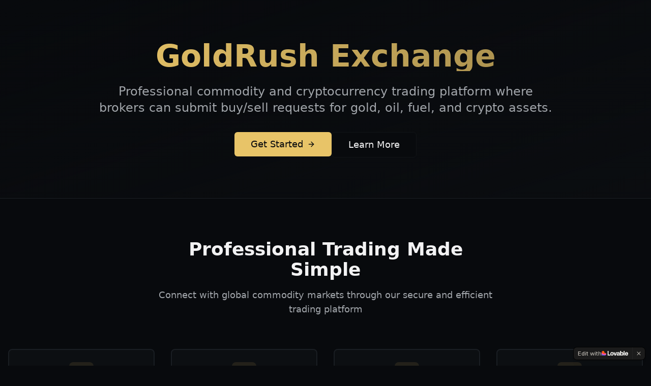

--- FILE ---
content_type: text/javascript; charset=utf-8
request_url: https://www.goldrushexchange.net/assets/index-n2j7GgRA.js
body_size: 207634
content:
var km=e=>{throw TypeError(e)};var Uu=(e,t,r)=>t.has(e)||km("Cannot "+r);var k=(e,t,r)=>(Uu(e,t,"read from private field"),r?r.call(e):t.get(e)),re=(e,t,r)=>t.has(e)?km("Cannot add the same private member more than once"):t instanceof WeakSet?t.add(e):t.set(e,r),K=(e,t,r,n)=>(Uu(e,t,"write to private field"),n?n.call(e,r):t.set(e,r),r),fe=(e,t,r)=>(Uu(e,t,"access private method"),r);var dl=(e,t,r,n)=>({set _(s){K(e,t,s,r)},get _(){return k(e,t,n)}});function SS(e,t){for(var r=0;r<t.length;r++){const n=t[r];if(typeof n!="string"&&!Array.isArray(n)){for(const s in n)if(s!=="default"&&!(s in e)){const i=Object.getOwnPropertyDescriptor(n,s);i&&Object.defineProperty(e,s,i.get?i:{enumerable:!0,get:()=>n[s]})}}}return Object.freeze(Object.defineProperty(e,Symbol.toStringTag,{value:"Module"}))}(function(){const t=document.createElement("link").relList;if(t&&t.supports&&t.supports("modulepreload"))return;for(const s of document.querySelectorAll('link[rel="modulepreload"]'))n(s);new MutationObserver(s=>{for(const i of s)if(i.type==="childList")for(const a of i.addedNodes)a.tagName==="LINK"&&a.rel==="modulepreload"&&n(a)}).observe(document,{childList:!0,subtree:!0});function r(s){const i={};return s.integrity&&(i.integrity=s.integrity),s.referrerPolicy&&(i.referrerPolicy=s.referrerPolicy),s.crossOrigin==="use-credentials"?i.credentials="include":s.crossOrigin==="anonymous"?i.credentials="omit":i.credentials="same-origin",i}function n(s){if(s.ep)return;s.ep=!0;const i=r(s);fetch(s.href,i)}})();var Bt=typeof globalThis<"u"?globalThis:typeof window<"u"?window:typeof global<"u"?global:typeof self<"u"?self:{};function Yc(e){return e&&e.__esModule&&Object.prototype.hasOwnProperty.call(e,"default")?e.default:e}function _S(e){if(e.__esModule)return e;var t=e.default;if(typeof t=="function"){var r=function n(){return this instanceof n?Reflect.construct(t,arguments,this.constructor):t.apply(this,arguments)};r.prototype=t.prototype}else r={};return Object.defineProperty(r,"__esModule",{value:!0}),Object.keys(e).forEach(function(n){var s=Object.getOwnPropertyDescriptor(e,n);Object.defineProperty(r,n,s.get?s:{enumerable:!0,get:function(){return e[n]}})}),r}var yy={exports:{}},Jc={},xy={exports:{}},ye={};/**
 * @license React
 * react.production.min.js
 *
 * Copyright (c) Facebook, Inc. and its affiliates.
 *
 * This source code is licensed under the MIT license found in the
 * LICENSE file in the root directory of this source tree.
 */var Ga=Symbol.for("react.element"),NS=Symbol.for("react.portal"),CS=Symbol.for("react.fragment"),kS=Symbol.for("react.strict_mode"),ES=Symbol.for("react.profiler"),PS=Symbol.for("react.provider"),TS=Symbol.for("react.context"),RS=Symbol.for("react.forward_ref"),AS=Symbol.for("react.suspense"),OS=Symbol.for("react.memo"),IS=Symbol.for("react.lazy"),Em=Symbol.iterator;function LS(e){return e===null||typeof e!="object"?null:(e=Em&&e[Em]||e["@@iterator"],typeof e=="function"?e:null)}var wy={isMounted:function(){return!1},enqueueForceUpdate:function(){},enqueueReplaceState:function(){},enqueueSetState:function(){}},by=Object.assign,jy={};function So(e,t,r){this.props=e,this.context=t,this.refs=jy,this.updater=r||wy}So.prototype.isReactComponent={};So.prototype.setState=function(e,t){if(typeof e!="object"&&typeof e!="function"&&e!=null)throw Error("setState(...): takes an object of state variables to update or a function which returns an object of state variables.");this.updater.enqueueSetState(this,e,t,"setState")};So.prototype.forceUpdate=function(e){this.updater.enqueueForceUpdate(this,e,"forceUpdate")};function Sy(){}Sy.prototype=So.prototype;function Cf(e,t,r){this.props=e,this.context=t,this.refs=jy,this.updater=r||wy}var kf=Cf.prototype=new Sy;kf.constructor=Cf;by(kf,So.prototype);kf.isPureReactComponent=!0;var Pm=Array.isArray,_y=Object.prototype.hasOwnProperty,Ef={current:null},Ny={key:!0,ref:!0,__self:!0,__source:!0};function Cy(e,t,r){var n,s={},i=null,a=null;if(t!=null)for(n in t.ref!==void 0&&(a=t.ref),t.key!==void 0&&(i=""+t.key),t)_y.call(t,n)&&!Ny.hasOwnProperty(n)&&(s[n]=t[n]);var l=arguments.length-2;if(l===1)s.children=r;else if(1<l){for(var c=Array(l),u=0;u<l;u++)c[u]=arguments[u+2];s.children=c}if(e&&e.defaultProps)for(n in l=e.defaultProps,l)s[n]===void 0&&(s[n]=l[n]);return{$$typeof:Ga,type:e,key:i,ref:a,props:s,_owner:Ef.current}}function DS(e,t){return{$$typeof:Ga,type:e.type,key:t,ref:e.ref,props:e.props,_owner:e._owner}}function Pf(e){return typeof e=="object"&&e!==null&&e.$$typeof===Ga}function MS(e){var t={"=":"=0",":":"=2"};return"$"+e.replace(/[=:]/g,function(r){return t[r]})}var Tm=/\/+/g;function zu(e,t){return typeof e=="object"&&e!==null&&e.key!=null?MS(""+e.key):t.toString(36)}function Wl(e,t,r,n,s){var i=typeof e;(i==="undefined"||i==="boolean")&&(e=null);var a=!1;if(e===null)a=!0;else switch(i){case"string":case"number":a=!0;break;case"object":switch(e.$$typeof){case Ga:case NS:a=!0}}if(a)return a=e,s=s(a),e=n===""?"."+zu(a,0):n,Pm(s)?(r="",e!=null&&(r=e.replace(Tm,"$&/")+"/"),Wl(s,t,r,"",function(u){return u})):s!=null&&(Pf(s)&&(s=DS(s,r+(!s.key||a&&a.key===s.key?"":(""+s.key).replace(Tm,"$&/")+"/")+e)),t.push(s)),1;if(a=0,n=n===""?".":n+":",Pm(e))for(var l=0;l<e.length;l++){i=e[l];var c=n+zu(i,l);a+=Wl(i,t,r,c,s)}else if(c=LS(e),typeof c=="function")for(e=c.call(e),l=0;!(i=e.next()).done;)i=i.value,c=n+zu(i,l++),a+=Wl(i,t,r,c,s);else if(i==="object")throw t=String(e),Error("Objects are not valid as a React child (found: "+(t==="[object Object]"?"object with keys {"+Object.keys(e).join(", ")+"}":t)+"). If you meant to render a collection of children, use an array instead.");return a}function hl(e,t,r){if(e==null)return e;var n=[],s=0;return Wl(e,n,"","",function(i){return t.call(r,i,s++)}),n}function $S(e){if(e._status===-1){var t=e._result;t=t(),t.then(function(r){(e._status===0||e._status===-1)&&(e._status=1,e._result=r)},function(r){(e._status===0||e._status===-1)&&(e._status=2,e._result=r)}),e._status===-1&&(e._status=0,e._result=t)}if(e._status===1)return e._result.default;throw e._result}var Nt={current:null},Vl={transition:null},FS={ReactCurrentDispatcher:Nt,ReactCurrentBatchConfig:Vl,ReactCurrentOwner:Ef};function ky(){throw Error("act(...) is not supported in production builds of React.")}ye.Children={map:hl,forEach:function(e,t,r){hl(e,function(){t.apply(this,arguments)},r)},count:function(e){var t=0;return hl(e,function(){t++}),t},toArray:function(e){return hl(e,function(t){return t})||[]},only:function(e){if(!Pf(e))throw Error("React.Children.only expected to receive a single React element child.");return e}};ye.Component=So;ye.Fragment=CS;ye.Profiler=ES;ye.PureComponent=Cf;ye.StrictMode=kS;ye.Suspense=AS;ye.__SECRET_INTERNALS_DO_NOT_USE_OR_YOU_WILL_BE_FIRED=FS;ye.act=ky;ye.cloneElement=function(e,t,r){if(e==null)throw Error("React.cloneElement(...): The argument must be a React element, but you passed "+e+".");var n=by({},e.props),s=e.key,i=e.ref,a=e._owner;if(t!=null){if(t.ref!==void 0&&(i=t.ref,a=Ef.current),t.key!==void 0&&(s=""+t.key),e.type&&e.type.defaultProps)var l=e.type.defaultProps;for(c in t)_y.call(t,c)&&!Ny.hasOwnProperty(c)&&(n[c]=t[c]===void 0&&l!==void 0?l[c]:t[c])}var c=arguments.length-2;if(c===1)n.children=r;else if(1<c){l=Array(c);for(var u=0;u<c;u++)l[u]=arguments[u+2];n.children=l}return{$$typeof:Ga,type:e.type,key:s,ref:i,props:n,_owner:a}};ye.createContext=function(e){return e={$$typeof:TS,_currentValue:e,_currentValue2:e,_threadCount:0,Provider:null,Consumer:null,_defaultValue:null,_globalName:null},e.Provider={$$typeof:PS,_context:e},e.Consumer=e};ye.createElement=Cy;ye.createFactory=function(e){var t=Cy.bind(null,e);return t.type=e,t};ye.createRef=function(){return{current:null}};ye.forwardRef=function(e){return{$$typeof:RS,render:e}};ye.isValidElement=Pf;ye.lazy=function(e){return{$$typeof:IS,_payload:{_status:-1,_result:e},_init:$S}};ye.memo=function(e,t){return{$$typeof:OS,type:e,compare:t===void 0?null:t}};ye.startTransition=function(e){var t=Vl.transition;Vl.transition={};try{e()}finally{Vl.transition=t}};ye.unstable_act=ky;ye.useCallback=function(e,t){return Nt.current.useCallback(e,t)};ye.useContext=function(e){return Nt.current.useContext(e)};ye.useDebugValue=function(){};ye.useDeferredValue=function(e){return Nt.current.useDeferredValue(e)};ye.useEffect=function(e,t){return Nt.current.useEffect(e,t)};ye.useId=function(){return Nt.current.useId()};ye.useImperativeHandle=function(e,t,r){return Nt.current.useImperativeHandle(e,t,r)};ye.useInsertionEffect=function(e,t){return Nt.current.useInsertionEffect(e,t)};ye.useLayoutEffect=function(e,t){return Nt.current.useLayoutEffect(e,t)};ye.useMemo=function(e,t){return Nt.current.useMemo(e,t)};ye.useReducer=function(e,t,r){return Nt.current.useReducer(e,t,r)};ye.useRef=function(e){return Nt.current.useRef(e)};ye.useState=function(e){return Nt.current.useState(e)};ye.useSyncExternalStore=function(e,t,r){return Nt.current.useSyncExternalStore(e,t,r)};ye.useTransition=function(){return Nt.current.useTransition()};ye.version="18.3.1";xy.exports=ye;var p=xy.exports;const U=Yc(p),Tf=SS({__proto__:null,default:U},[p]);/**
 * @license React
 * react-jsx-runtime.production.min.js
 *
 * Copyright (c) Facebook, Inc. and its affiliates.
 *
 * This source code is licensed under the MIT license found in the
 * LICENSE file in the root directory of this source tree.
 */var US=p,zS=Symbol.for("react.element"),BS=Symbol.for("react.fragment"),WS=Object.prototype.hasOwnProperty,VS=US.__SECRET_INTERNALS_DO_NOT_USE_OR_YOU_WILL_BE_FIRED.ReactCurrentOwner,qS={key:!0,ref:!0,__self:!0,__source:!0};function Ey(e,t,r){var n,s={},i=null,a=null;r!==void 0&&(i=""+r),t.key!==void 0&&(i=""+t.key),t.ref!==void 0&&(a=t.ref);for(n in t)WS.call(t,n)&&!qS.hasOwnProperty(n)&&(s[n]=t[n]);if(e&&e.defaultProps)for(n in t=e.defaultProps,t)s[n]===void 0&&(s[n]=t[n]);return{$$typeof:zS,type:e,key:i,ref:a,props:s,_owner:VS.current}}Jc.Fragment=BS;Jc.jsx=Ey;Jc.jsxs=Ey;yy.exports=Jc;var o=yy.exports,Py={exports:{}},Vt={},Ty={exports:{}},Ry={};/**
 * @license React
 * scheduler.production.min.js
 *
 * Copyright (c) Facebook, Inc. and its affiliates.
 *
 * This source code is licensed under the MIT license found in the
 * LICENSE file in the root directory of this source tree.
 */(function(e){function t(T,A){var W=T.length;T.push(A);e:for(;0<W;){var Z=W-1>>>1,q=T[Z];if(0<s(q,A))T[Z]=A,T[W]=q,W=Z;else break e}}function r(T){return T.length===0?null:T[0]}function n(T){if(T.length===0)return null;var A=T[0],W=T.pop();if(W!==A){T[0]=W;e:for(var Z=0,q=T.length,ee=q>>>1;Z<ee;){var le=2*(Z+1)-1,Ne=T[le],De=le+1,H=T[De];if(0>s(Ne,W))De<q&&0>s(H,Ne)?(T[Z]=H,T[De]=W,Z=De):(T[Z]=Ne,T[le]=W,Z=le);else if(De<q&&0>s(H,W))T[Z]=H,T[De]=W,Z=De;else break e}}return A}function s(T,A){var W=T.sortIndex-A.sortIndex;return W!==0?W:T.id-A.id}if(typeof performance=="object"&&typeof performance.now=="function"){var i=performance;e.unstable_now=function(){return i.now()}}else{var a=Date,l=a.now();e.unstable_now=function(){return a.now()-l}}var c=[],u=[],d=1,h=null,f=3,m=!1,b=!1,v=!1,w=typeof setTimeout=="function"?setTimeout:null,x=typeof clearTimeout=="function"?clearTimeout:null,g=typeof setImmediate<"u"?setImmediate:null;typeof navigator<"u"&&navigator.scheduling!==void 0&&navigator.scheduling.isInputPending!==void 0&&navigator.scheduling.isInputPending.bind(navigator.scheduling);function y(T){for(var A=r(u);A!==null;){if(A.callback===null)n(u);else if(A.startTime<=T)n(u),A.sortIndex=A.expirationTime,t(c,A);else break;A=r(u)}}function j(T){if(v=!1,y(T),!b)if(r(c)!==null)b=!0,R(_);else{var A=r(u);A!==null&&B(j,A.startTime-T)}}function _(T,A){b=!1,v&&(v=!1,x(C),C=-1),m=!0;var W=f;try{for(y(A),h=r(c);h!==null&&(!(h.expirationTime>A)||T&&!D());){var Z=h.callback;if(typeof Z=="function"){h.callback=null,f=h.priorityLevel;var q=Z(h.expirationTime<=A);A=e.unstable_now(),typeof q=="function"?h.callback=q:h===r(c)&&n(c),y(A)}else n(c);h=r(c)}if(h!==null)var ee=!0;else{var le=r(u);le!==null&&B(j,le.startTime-A),ee=!1}return ee}finally{h=null,f=W,m=!1}}var S=!1,N=null,C=-1,E=5,P=-1;function D(){return!(e.unstable_now()-P<E)}function L(){if(N!==null){var T=e.unstable_now();P=T;var A=!0;try{A=N(!0,T)}finally{A?I():(S=!1,N=null)}}else S=!1}var I;if(typeof g=="function")I=function(){g(L)};else if(typeof MessageChannel<"u"){var O=new MessageChannel,V=O.port2;O.port1.onmessage=L,I=function(){V.postMessage(null)}}else I=function(){w(L,0)};function R(T){N=T,S||(S=!0,I())}function B(T,A){C=w(function(){T(e.unstable_now())},A)}e.unstable_IdlePriority=5,e.unstable_ImmediatePriority=1,e.unstable_LowPriority=4,e.unstable_NormalPriority=3,e.unstable_Profiling=null,e.unstable_UserBlockingPriority=2,e.unstable_cancelCallback=function(T){T.callback=null},e.unstable_continueExecution=function(){b||m||(b=!0,R(_))},e.unstable_forceFrameRate=function(T){0>T||125<T?console.error("forceFrameRate takes a positive int between 0 and 125, forcing frame rates higher than 125 fps is not supported"):E=0<T?Math.floor(1e3/T):5},e.unstable_getCurrentPriorityLevel=function(){return f},e.unstable_getFirstCallbackNode=function(){return r(c)},e.unstable_next=function(T){switch(f){case 1:case 2:case 3:var A=3;break;default:A=f}var W=f;f=A;try{return T()}finally{f=W}},e.unstable_pauseExecution=function(){},e.unstable_requestPaint=function(){},e.unstable_runWithPriority=function(T,A){switch(T){case 1:case 2:case 3:case 4:case 5:break;default:T=3}var W=f;f=T;try{return A()}finally{f=W}},e.unstable_scheduleCallback=function(T,A,W){var Z=e.unstable_now();switch(typeof W=="object"&&W!==null?(W=W.delay,W=typeof W=="number"&&0<W?Z+W:Z):W=Z,T){case 1:var q=-1;break;case 2:q=250;break;case 5:q=1073741823;break;case 4:q=1e4;break;default:q=5e3}return q=W+q,T={id:d++,callback:A,priorityLevel:T,startTime:W,expirationTime:q,sortIndex:-1},W>Z?(T.sortIndex=W,t(u,T),r(c)===null&&T===r(u)&&(v?(x(C),C=-1):v=!0,B(j,W-Z))):(T.sortIndex=q,t(c,T),b||m||(b=!0,R(_))),T},e.unstable_shouldYield=D,e.unstable_wrapCallback=function(T){var A=f;return function(){var W=f;f=A;try{return T.apply(this,arguments)}finally{f=W}}}})(Ry);Ty.exports=Ry;var HS=Ty.exports;/**
 * @license React
 * react-dom.production.min.js
 *
 * Copyright (c) Facebook, Inc. and its affiliates.
 *
 * This source code is licensed under the MIT license found in the
 * LICENSE file in the root directory of this source tree.
 */var KS=p,Wt=HS;function $(e){for(var t="https://reactjs.org/docs/error-decoder.html?invariant="+e,r=1;r<arguments.length;r++)t+="&args[]="+encodeURIComponent(arguments[r]);return"Minified React error #"+e+"; visit "+t+" for the full message or use the non-minified dev environment for full errors and additional helpful warnings."}var Ay=new Set,va={};function li(e,t){lo(e,t),lo(e+"Capture",t)}function lo(e,t){for(va[e]=t,e=0;e<t.length;e++)Ay.add(t[e])}var nn=!(typeof window>"u"||typeof window.document>"u"||typeof window.document.createElement>"u"),Md=Object.prototype.hasOwnProperty,GS=/^[:A-Z_a-z\u00C0-\u00D6\u00D8-\u00F6\u00F8-\u02FF\u0370-\u037D\u037F-\u1FFF\u200C-\u200D\u2070-\u218F\u2C00-\u2FEF\u3001-\uD7FF\uF900-\uFDCF\uFDF0-\uFFFD][:A-Z_a-z\u00C0-\u00D6\u00D8-\u00F6\u00F8-\u02FF\u0370-\u037D\u037F-\u1FFF\u200C-\u200D\u2070-\u218F\u2C00-\u2FEF\u3001-\uD7FF\uF900-\uFDCF\uFDF0-\uFFFD\-.0-9\u00B7\u0300-\u036F\u203F-\u2040]*$/,Rm={},Am={};function QS(e){return Md.call(Am,e)?!0:Md.call(Rm,e)?!1:GS.test(e)?Am[e]=!0:(Rm[e]=!0,!1)}function YS(e,t,r,n){if(r!==null&&r.type===0)return!1;switch(typeof t){case"function":case"symbol":return!0;case"boolean":return n?!1:r!==null?!r.acceptsBooleans:(e=e.toLowerCase().slice(0,5),e!=="data-"&&e!=="aria-");default:return!1}}function JS(e,t,r,n){if(t===null||typeof t>"u"||YS(e,t,r,n))return!0;if(n)return!1;if(r!==null)switch(r.type){case 3:return!t;case 4:return t===!1;case 5:return isNaN(t);case 6:return isNaN(t)||1>t}return!1}function Ct(e,t,r,n,s,i,a){this.acceptsBooleans=t===2||t===3||t===4,this.attributeName=n,this.attributeNamespace=s,this.mustUseProperty=r,this.propertyName=e,this.type=t,this.sanitizeURL=i,this.removeEmptyString=a}var dt={};"children dangerouslySetInnerHTML defaultValue defaultChecked innerHTML suppressContentEditableWarning suppressHydrationWarning style".split(" ").forEach(function(e){dt[e]=new Ct(e,0,!1,e,null,!1,!1)});[["acceptCharset","accept-charset"],["className","class"],["htmlFor","for"],["httpEquiv","http-equiv"]].forEach(function(e){var t=e[0];dt[t]=new Ct(t,1,!1,e[1],null,!1,!1)});["contentEditable","draggable","spellCheck","value"].forEach(function(e){dt[e]=new Ct(e,2,!1,e.toLowerCase(),null,!1,!1)});["autoReverse","externalResourcesRequired","focusable","preserveAlpha"].forEach(function(e){dt[e]=new Ct(e,2,!1,e,null,!1,!1)});"allowFullScreen async autoFocus autoPlay controls default defer disabled disablePictureInPicture disableRemotePlayback formNoValidate hidden loop noModule noValidate open playsInline readOnly required reversed scoped seamless itemScope".split(" ").forEach(function(e){dt[e]=new Ct(e,3,!1,e.toLowerCase(),null,!1,!1)});["checked","multiple","muted","selected"].forEach(function(e){dt[e]=new Ct(e,3,!0,e,null,!1,!1)});["capture","download"].forEach(function(e){dt[e]=new Ct(e,4,!1,e,null,!1,!1)});["cols","rows","size","span"].forEach(function(e){dt[e]=new Ct(e,6,!1,e,null,!1,!1)});["rowSpan","start"].forEach(function(e){dt[e]=new Ct(e,5,!1,e.toLowerCase(),null,!1,!1)});var Rf=/[\-:]([a-z])/g;function Af(e){return e[1].toUpperCase()}"accent-height alignment-baseline arabic-form baseline-shift cap-height clip-path clip-rule color-interpolation color-interpolation-filters color-profile color-rendering dominant-baseline enable-background fill-opacity fill-rule flood-color flood-opacity font-family font-size font-size-adjust font-stretch font-style font-variant font-weight glyph-name glyph-orientation-horizontal glyph-orientation-vertical horiz-adv-x horiz-origin-x image-rendering letter-spacing lighting-color marker-end marker-mid marker-start overline-position overline-thickness paint-order panose-1 pointer-events rendering-intent shape-rendering stop-color stop-opacity strikethrough-position strikethrough-thickness stroke-dasharray stroke-dashoffset stroke-linecap stroke-linejoin stroke-miterlimit stroke-opacity stroke-width text-anchor text-decoration text-rendering underline-position underline-thickness unicode-bidi unicode-range units-per-em v-alphabetic v-hanging v-ideographic v-mathematical vector-effect vert-adv-y vert-origin-x vert-origin-y word-spacing writing-mode xmlns:xlink x-height".split(" ").forEach(function(e){var t=e.replace(Rf,Af);dt[t]=new Ct(t,1,!1,e,null,!1,!1)});"xlink:actuate xlink:arcrole xlink:role xlink:show xlink:title xlink:type".split(" ").forEach(function(e){var t=e.replace(Rf,Af);dt[t]=new Ct(t,1,!1,e,"http://www.w3.org/1999/xlink",!1,!1)});["xml:base","xml:lang","xml:space"].forEach(function(e){var t=e.replace(Rf,Af);dt[t]=new Ct(t,1,!1,e,"http://www.w3.org/XML/1998/namespace",!1,!1)});["tabIndex","crossOrigin"].forEach(function(e){dt[e]=new Ct(e,1,!1,e.toLowerCase(),null,!1,!1)});dt.xlinkHref=new Ct("xlinkHref",1,!1,"xlink:href","http://www.w3.org/1999/xlink",!0,!1);["src","href","action","formAction"].forEach(function(e){dt[e]=new Ct(e,1,!1,e.toLowerCase(),null,!0,!0)});function Of(e,t,r,n){var s=dt.hasOwnProperty(t)?dt[t]:null;(s!==null?s.type!==0:n||!(2<t.length)||t[0]!=="o"&&t[0]!=="O"||t[1]!=="n"&&t[1]!=="N")&&(JS(t,r,s,n)&&(r=null),n||s===null?QS(t)&&(r===null?e.removeAttribute(t):e.setAttribute(t,""+r)):s.mustUseProperty?e[s.propertyName]=r===null?s.type===3?!1:"":r:(t=s.attributeName,n=s.attributeNamespace,r===null?e.removeAttribute(t):(s=s.type,r=s===3||s===4&&r===!0?"":""+r,n?e.setAttributeNS(n,t,r):e.setAttribute(t,r))))}var dn=KS.__SECRET_INTERNALS_DO_NOT_USE_OR_YOU_WILL_BE_FIRED,fl=Symbol.for("react.element"),Ei=Symbol.for("react.portal"),Pi=Symbol.for("react.fragment"),If=Symbol.for("react.strict_mode"),$d=Symbol.for("react.profiler"),Oy=Symbol.for("react.provider"),Iy=Symbol.for("react.context"),Lf=Symbol.for("react.forward_ref"),Fd=Symbol.for("react.suspense"),Ud=Symbol.for("react.suspense_list"),Df=Symbol.for("react.memo"),Sn=Symbol.for("react.lazy"),Ly=Symbol.for("react.offscreen"),Om=Symbol.iterator;function $o(e){return e===null||typeof e!="object"?null:(e=Om&&e[Om]||e["@@iterator"],typeof e=="function"?e:null)}var ze=Object.assign,Bu;function Qo(e){if(Bu===void 0)try{throw Error()}catch(r){var t=r.stack.trim().match(/\n( *(at )?)/);Bu=t&&t[1]||""}return`
`+Bu+e}var Wu=!1;function Vu(e,t){if(!e||Wu)return"";Wu=!0;var r=Error.prepareStackTrace;Error.prepareStackTrace=void 0;try{if(t)if(t=function(){throw Error()},Object.defineProperty(t.prototype,"props",{set:function(){throw Error()}}),typeof Reflect=="object"&&Reflect.construct){try{Reflect.construct(t,[])}catch(u){var n=u}Reflect.construct(e,[],t)}else{try{t.call()}catch(u){n=u}e.call(t.prototype)}else{try{throw Error()}catch(u){n=u}e()}}catch(u){if(u&&n&&typeof u.stack=="string"){for(var s=u.stack.split(`
`),i=n.stack.split(`
`),a=s.length-1,l=i.length-1;1<=a&&0<=l&&s[a]!==i[l];)l--;for(;1<=a&&0<=l;a--,l--)if(s[a]!==i[l]){if(a!==1||l!==1)do if(a--,l--,0>l||s[a]!==i[l]){var c=`
`+s[a].replace(" at new "," at ");return e.displayName&&c.includes("<anonymous>")&&(c=c.replace("<anonymous>",e.displayName)),c}while(1<=a&&0<=l);break}}}finally{Wu=!1,Error.prepareStackTrace=r}return(e=e?e.displayName||e.name:"")?Qo(e):""}function XS(e){switch(e.tag){case 5:return Qo(e.type);case 16:return Qo("Lazy");case 13:return Qo("Suspense");case 19:return Qo("SuspenseList");case 0:case 2:case 15:return e=Vu(e.type,!1),e;case 11:return e=Vu(e.type.render,!1),e;case 1:return e=Vu(e.type,!0),e;default:return""}}function zd(e){if(e==null)return null;if(typeof e=="function")return e.displayName||e.name||null;if(typeof e=="string")return e;switch(e){case Pi:return"Fragment";case Ei:return"Portal";case $d:return"Profiler";case If:return"StrictMode";case Fd:return"Suspense";case Ud:return"SuspenseList"}if(typeof e=="object")switch(e.$$typeof){case Iy:return(e.displayName||"Context")+".Consumer";case Oy:return(e._context.displayName||"Context")+".Provider";case Lf:var t=e.render;return e=e.displayName,e||(e=t.displayName||t.name||"",e=e!==""?"ForwardRef("+e+")":"ForwardRef"),e;case Df:return t=e.displayName||null,t!==null?t:zd(e.type)||"Memo";case Sn:t=e._payload,e=e._init;try{return zd(e(t))}catch{}}return null}function ZS(e){var t=e.type;switch(e.tag){case 24:return"Cache";case 9:return(t.displayName||"Context")+".Consumer";case 10:return(t._context.displayName||"Context")+".Provider";case 18:return"DehydratedFragment";case 11:return e=t.render,e=e.displayName||e.name||"",t.displayName||(e!==""?"ForwardRef("+e+")":"ForwardRef");case 7:return"Fragment";case 5:return t;case 4:return"Portal";case 3:return"Root";case 6:return"Text";case 16:return zd(t);case 8:return t===If?"StrictMode":"Mode";case 22:return"Offscreen";case 12:return"Profiler";case 21:return"Scope";case 13:return"Suspense";case 19:return"SuspenseList";case 25:return"TracingMarker";case 1:case 0:case 17:case 2:case 14:case 15:if(typeof t=="function")return t.displayName||t.name||null;if(typeof t=="string")return t}return null}function rs(e){switch(typeof e){case"boolean":case"number":case"string":case"undefined":return e;case"object":return e;default:return""}}function Dy(e){var t=e.type;return(e=e.nodeName)&&e.toLowerCase()==="input"&&(t==="checkbox"||t==="radio")}function e_(e){var t=Dy(e)?"checked":"value",r=Object.getOwnPropertyDescriptor(e.constructor.prototype,t),n=""+e[t];if(!e.hasOwnProperty(t)&&typeof r<"u"&&typeof r.get=="function"&&typeof r.set=="function"){var s=r.get,i=r.set;return Object.defineProperty(e,t,{configurable:!0,get:function(){return s.call(this)},set:function(a){n=""+a,i.call(this,a)}}),Object.defineProperty(e,t,{enumerable:r.enumerable}),{getValue:function(){return n},setValue:function(a){n=""+a},stopTracking:function(){e._valueTracker=null,delete e[t]}}}}function pl(e){e._valueTracker||(e._valueTracker=e_(e))}function My(e){if(!e)return!1;var t=e._valueTracker;if(!t)return!0;var r=t.getValue(),n="";return e&&(n=Dy(e)?e.checked?"true":"false":e.value),e=n,e!==r?(t.setValue(e),!0):!1}function lc(e){if(e=e||(typeof document<"u"?document:void 0),typeof e>"u")return null;try{return e.activeElement||e.body}catch{return e.body}}function Bd(e,t){var r=t.checked;return ze({},t,{defaultChecked:void 0,defaultValue:void 0,value:void 0,checked:r??e._wrapperState.initialChecked})}function Im(e,t){var r=t.defaultValue==null?"":t.defaultValue,n=t.checked!=null?t.checked:t.defaultChecked;r=rs(t.value!=null?t.value:r),e._wrapperState={initialChecked:n,initialValue:r,controlled:t.type==="checkbox"||t.type==="radio"?t.checked!=null:t.value!=null}}function $y(e,t){t=t.checked,t!=null&&Of(e,"checked",t,!1)}function Wd(e,t){$y(e,t);var r=rs(t.value),n=t.type;if(r!=null)n==="number"?(r===0&&e.value===""||e.value!=r)&&(e.value=""+r):e.value!==""+r&&(e.value=""+r);else if(n==="submit"||n==="reset"){e.removeAttribute("value");return}t.hasOwnProperty("value")?Vd(e,t.type,r):t.hasOwnProperty("defaultValue")&&Vd(e,t.type,rs(t.defaultValue)),t.checked==null&&t.defaultChecked!=null&&(e.defaultChecked=!!t.defaultChecked)}function Lm(e,t,r){if(t.hasOwnProperty("value")||t.hasOwnProperty("defaultValue")){var n=t.type;if(!(n!=="submit"&&n!=="reset"||t.value!==void 0&&t.value!==null))return;t=""+e._wrapperState.initialValue,r||t===e.value||(e.value=t),e.defaultValue=t}r=e.name,r!==""&&(e.name=""),e.defaultChecked=!!e._wrapperState.initialChecked,r!==""&&(e.name=r)}function Vd(e,t,r){(t!=="number"||lc(e.ownerDocument)!==e)&&(r==null?e.defaultValue=""+e._wrapperState.initialValue:e.defaultValue!==""+r&&(e.defaultValue=""+r))}var Yo=Array.isArray;function Ui(e,t,r,n){if(e=e.options,t){t={};for(var s=0;s<r.length;s++)t["$"+r[s]]=!0;for(r=0;r<e.length;r++)s=t.hasOwnProperty("$"+e[r].value),e[r].selected!==s&&(e[r].selected=s),s&&n&&(e[r].defaultSelected=!0)}else{for(r=""+rs(r),t=null,s=0;s<e.length;s++){if(e[s].value===r){e[s].selected=!0,n&&(e[s].defaultSelected=!0);return}t!==null||e[s].disabled||(t=e[s])}t!==null&&(t.selected=!0)}}function qd(e,t){if(t.dangerouslySetInnerHTML!=null)throw Error($(91));return ze({},t,{value:void 0,defaultValue:void 0,children:""+e._wrapperState.initialValue})}function Dm(e,t){var r=t.value;if(r==null){if(r=t.children,t=t.defaultValue,r!=null){if(t!=null)throw Error($(92));if(Yo(r)){if(1<r.length)throw Error($(93));r=r[0]}t=r}t==null&&(t=""),r=t}e._wrapperState={initialValue:rs(r)}}function Fy(e,t){var r=rs(t.value),n=rs(t.defaultValue);r!=null&&(r=""+r,r!==e.value&&(e.value=r),t.defaultValue==null&&e.defaultValue!==r&&(e.defaultValue=r)),n!=null&&(e.defaultValue=""+n)}function Mm(e){var t=e.textContent;t===e._wrapperState.initialValue&&t!==""&&t!==null&&(e.value=t)}function Uy(e){switch(e){case"svg":return"http://www.w3.org/2000/svg";case"math":return"http://www.w3.org/1998/Math/MathML";default:return"http://www.w3.org/1999/xhtml"}}function Hd(e,t){return e==null||e==="http://www.w3.org/1999/xhtml"?Uy(t):e==="http://www.w3.org/2000/svg"&&t==="foreignObject"?"http://www.w3.org/1999/xhtml":e}var ml,zy=function(e){return typeof MSApp<"u"&&MSApp.execUnsafeLocalFunction?function(t,r,n,s){MSApp.execUnsafeLocalFunction(function(){return e(t,r,n,s)})}:e}(function(e,t){if(e.namespaceURI!=="http://www.w3.org/2000/svg"||"innerHTML"in e)e.innerHTML=t;else{for(ml=ml||document.createElement("div"),ml.innerHTML="<svg>"+t.valueOf().toString()+"</svg>",t=ml.firstChild;e.firstChild;)e.removeChild(e.firstChild);for(;t.firstChild;)e.appendChild(t.firstChild)}});function ya(e,t){if(t){var r=e.firstChild;if(r&&r===e.lastChild&&r.nodeType===3){r.nodeValue=t;return}}e.textContent=t}var na={animationIterationCount:!0,aspectRatio:!0,borderImageOutset:!0,borderImageSlice:!0,borderImageWidth:!0,boxFlex:!0,boxFlexGroup:!0,boxOrdinalGroup:!0,columnCount:!0,columns:!0,flex:!0,flexGrow:!0,flexPositive:!0,flexShrink:!0,flexNegative:!0,flexOrder:!0,gridArea:!0,gridRow:!0,gridRowEnd:!0,gridRowSpan:!0,gridRowStart:!0,gridColumn:!0,gridColumnEnd:!0,gridColumnSpan:!0,gridColumnStart:!0,fontWeight:!0,lineClamp:!0,lineHeight:!0,opacity:!0,order:!0,orphans:!0,tabSize:!0,widows:!0,zIndex:!0,zoom:!0,fillOpacity:!0,floodOpacity:!0,stopOpacity:!0,strokeDasharray:!0,strokeDashoffset:!0,strokeMiterlimit:!0,strokeOpacity:!0,strokeWidth:!0},t_=["Webkit","ms","Moz","O"];Object.keys(na).forEach(function(e){t_.forEach(function(t){t=t+e.charAt(0).toUpperCase()+e.substring(1),na[t]=na[e]})});function By(e,t,r){return t==null||typeof t=="boolean"||t===""?"":r||typeof t!="number"||t===0||na.hasOwnProperty(e)&&na[e]?(""+t).trim():t+"px"}function Wy(e,t){e=e.style;for(var r in t)if(t.hasOwnProperty(r)){var n=r.indexOf("--")===0,s=By(r,t[r],n);r==="float"&&(r="cssFloat"),n?e.setProperty(r,s):e[r]=s}}var r_=ze({menuitem:!0},{area:!0,base:!0,br:!0,col:!0,embed:!0,hr:!0,img:!0,input:!0,keygen:!0,link:!0,meta:!0,param:!0,source:!0,track:!0,wbr:!0});function Kd(e,t){if(t){if(r_[e]&&(t.children!=null||t.dangerouslySetInnerHTML!=null))throw Error($(137,e));if(t.dangerouslySetInnerHTML!=null){if(t.children!=null)throw Error($(60));if(typeof t.dangerouslySetInnerHTML!="object"||!("__html"in t.dangerouslySetInnerHTML))throw Error($(61))}if(t.style!=null&&typeof t.style!="object")throw Error($(62))}}function Gd(e,t){if(e.indexOf("-")===-1)return typeof t.is=="string";switch(e){case"annotation-xml":case"color-profile":case"font-face":case"font-face-src":case"font-face-uri":case"font-face-format":case"font-face-name":case"missing-glyph":return!1;default:return!0}}var Qd=null;function Mf(e){return e=e.target||e.srcElement||window,e.correspondingUseElement&&(e=e.correspondingUseElement),e.nodeType===3?e.parentNode:e}var Yd=null,zi=null,Bi=null;function $m(e){if(e=Ja(e)){if(typeof Yd!="function")throw Error($(280));var t=e.stateNode;t&&(t=ru(t),Yd(e.stateNode,e.type,t))}}function Vy(e){zi?Bi?Bi.push(e):Bi=[e]:zi=e}function qy(){if(zi){var e=zi,t=Bi;if(Bi=zi=null,$m(e),t)for(e=0;e<t.length;e++)$m(t[e])}}function Hy(e,t){return e(t)}function Ky(){}var qu=!1;function Gy(e,t,r){if(qu)return e(t,r);qu=!0;try{return Hy(e,t,r)}finally{qu=!1,(zi!==null||Bi!==null)&&(Ky(),qy())}}function xa(e,t){var r=e.stateNode;if(r===null)return null;var n=ru(r);if(n===null)return null;r=n[t];e:switch(t){case"onClick":case"onClickCapture":case"onDoubleClick":case"onDoubleClickCapture":case"onMouseDown":case"onMouseDownCapture":case"onMouseMove":case"onMouseMoveCapture":case"onMouseUp":case"onMouseUpCapture":case"onMouseEnter":(n=!n.disabled)||(e=e.type,n=!(e==="button"||e==="input"||e==="select"||e==="textarea")),e=!n;break e;default:e=!1}if(e)return null;if(r&&typeof r!="function")throw Error($(231,t,typeof r));return r}var Jd=!1;if(nn)try{var Fo={};Object.defineProperty(Fo,"passive",{get:function(){Jd=!0}}),window.addEventListener("test",Fo,Fo),window.removeEventListener("test",Fo,Fo)}catch{Jd=!1}function n_(e,t,r,n,s,i,a,l,c){var u=Array.prototype.slice.call(arguments,3);try{t.apply(r,u)}catch(d){this.onError(d)}}var sa=!1,cc=null,uc=!1,Xd=null,s_={onError:function(e){sa=!0,cc=e}};function i_(e,t,r,n,s,i,a,l,c){sa=!1,cc=null,n_.apply(s_,arguments)}function o_(e,t,r,n,s,i,a,l,c){if(i_.apply(this,arguments),sa){if(sa){var u=cc;sa=!1,cc=null}else throw Error($(198));uc||(uc=!0,Xd=u)}}function ci(e){var t=e,r=e;if(e.alternate)for(;t.return;)t=t.return;else{e=t;do t=e,t.flags&4098&&(r=t.return),e=t.return;while(e)}return t.tag===3?r:null}function Qy(e){if(e.tag===13){var t=e.memoizedState;if(t===null&&(e=e.alternate,e!==null&&(t=e.memoizedState)),t!==null)return t.dehydrated}return null}function Fm(e){if(ci(e)!==e)throw Error($(188))}function a_(e){var t=e.alternate;if(!t){if(t=ci(e),t===null)throw Error($(188));return t!==e?null:e}for(var r=e,n=t;;){var s=r.return;if(s===null)break;var i=s.alternate;if(i===null){if(n=s.return,n!==null){r=n;continue}break}if(s.child===i.child){for(i=s.child;i;){if(i===r)return Fm(s),e;if(i===n)return Fm(s),t;i=i.sibling}throw Error($(188))}if(r.return!==n.return)r=s,n=i;else{for(var a=!1,l=s.child;l;){if(l===r){a=!0,r=s,n=i;break}if(l===n){a=!0,n=s,r=i;break}l=l.sibling}if(!a){for(l=i.child;l;){if(l===r){a=!0,r=i,n=s;break}if(l===n){a=!0,n=i,r=s;break}l=l.sibling}if(!a)throw Error($(189))}}if(r.alternate!==n)throw Error($(190))}if(r.tag!==3)throw Error($(188));return r.stateNode.current===r?e:t}function Yy(e){return e=a_(e),e!==null?Jy(e):null}function Jy(e){if(e.tag===5||e.tag===6)return e;for(e=e.child;e!==null;){var t=Jy(e);if(t!==null)return t;e=e.sibling}return null}var Xy=Wt.unstable_scheduleCallback,Um=Wt.unstable_cancelCallback,l_=Wt.unstable_shouldYield,c_=Wt.unstable_requestPaint,qe=Wt.unstable_now,u_=Wt.unstable_getCurrentPriorityLevel,$f=Wt.unstable_ImmediatePriority,Zy=Wt.unstable_UserBlockingPriority,dc=Wt.unstable_NormalPriority,d_=Wt.unstable_LowPriority,ex=Wt.unstable_IdlePriority,Xc=null,Lr=null;function h_(e){if(Lr&&typeof Lr.onCommitFiberRoot=="function")try{Lr.onCommitFiberRoot(Xc,e,void 0,(e.current.flags&128)===128)}catch{}}var vr=Math.clz32?Math.clz32:m_,f_=Math.log,p_=Math.LN2;function m_(e){return e>>>=0,e===0?32:31-(f_(e)/p_|0)|0}var gl=64,vl=4194304;function Jo(e){switch(e&-e){case 1:return 1;case 2:return 2;case 4:return 4;case 8:return 8;case 16:return 16;case 32:return 32;case 64:case 128:case 256:case 512:case 1024:case 2048:case 4096:case 8192:case 16384:case 32768:case 65536:case 131072:case 262144:case 524288:case 1048576:case 2097152:return e&4194240;case 4194304:case 8388608:case 16777216:case 33554432:case 67108864:return e&130023424;case 134217728:return 134217728;case 268435456:return 268435456;case 536870912:return 536870912;case 1073741824:return 1073741824;default:return e}}function hc(e,t){var r=e.pendingLanes;if(r===0)return 0;var n=0,s=e.suspendedLanes,i=e.pingedLanes,a=r&268435455;if(a!==0){var l=a&~s;l!==0?n=Jo(l):(i&=a,i!==0&&(n=Jo(i)))}else a=r&~s,a!==0?n=Jo(a):i!==0&&(n=Jo(i));if(n===0)return 0;if(t!==0&&t!==n&&!(t&s)&&(s=n&-n,i=t&-t,s>=i||s===16&&(i&4194240)!==0))return t;if(n&4&&(n|=r&16),t=e.entangledLanes,t!==0)for(e=e.entanglements,t&=n;0<t;)r=31-vr(t),s=1<<r,n|=e[r],t&=~s;return n}function g_(e,t){switch(e){case 1:case 2:case 4:return t+250;case 8:case 16:case 32:case 64:case 128:case 256:case 512:case 1024:case 2048:case 4096:case 8192:case 16384:case 32768:case 65536:case 131072:case 262144:case 524288:case 1048576:case 2097152:return t+5e3;case 4194304:case 8388608:case 16777216:case 33554432:case 67108864:return-1;case 134217728:case 268435456:case 536870912:case 1073741824:return-1;default:return-1}}function v_(e,t){for(var r=e.suspendedLanes,n=e.pingedLanes,s=e.expirationTimes,i=e.pendingLanes;0<i;){var a=31-vr(i),l=1<<a,c=s[a];c===-1?(!(l&r)||l&n)&&(s[a]=g_(l,t)):c<=t&&(e.expiredLanes|=l),i&=~l}}function Zd(e){return e=e.pendingLanes&-1073741825,e!==0?e:e&1073741824?1073741824:0}function tx(){var e=gl;return gl<<=1,!(gl&4194240)&&(gl=64),e}function Hu(e){for(var t=[],r=0;31>r;r++)t.push(e);return t}function Qa(e,t,r){e.pendingLanes|=t,t!==536870912&&(e.suspendedLanes=0,e.pingedLanes=0),e=e.eventTimes,t=31-vr(t),e[t]=r}function y_(e,t){var r=e.pendingLanes&~t;e.pendingLanes=t,e.suspendedLanes=0,e.pingedLanes=0,e.expiredLanes&=t,e.mutableReadLanes&=t,e.entangledLanes&=t,t=e.entanglements;var n=e.eventTimes;for(e=e.expirationTimes;0<r;){var s=31-vr(r),i=1<<s;t[s]=0,n[s]=-1,e[s]=-1,r&=~i}}function Ff(e,t){var r=e.entangledLanes|=t;for(e=e.entanglements;r;){var n=31-vr(r),s=1<<n;s&t|e[n]&t&&(e[n]|=t),r&=~s}}var Ce=0;function rx(e){return e&=-e,1<e?4<e?e&268435455?16:536870912:4:1}var nx,Uf,sx,ix,ox,eh=!1,yl=[],Wn=null,Vn=null,qn=null,wa=new Map,ba=new Map,Nn=[],x_="mousedown mouseup touchcancel touchend touchstart auxclick dblclick pointercancel pointerdown pointerup dragend dragstart drop compositionend compositionstart keydown keypress keyup input textInput copy cut paste click change contextmenu reset submit".split(" ");function zm(e,t){switch(e){case"focusin":case"focusout":Wn=null;break;case"dragenter":case"dragleave":Vn=null;break;case"mouseover":case"mouseout":qn=null;break;case"pointerover":case"pointerout":wa.delete(t.pointerId);break;case"gotpointercapture":case"lostpointercapture":ba.delete(t.pointerId)}}function Uo(e,t,r,n,s,i){return e===null||e.nativeEvent!==i?(e={blockedOn:t,domEventName:r,eventSystemFlags:n,nativeEvent:i,targetContainers:[s]},t!==null&&(t=Ja(t),t!==null&&Uf(t)),e):(e.eventSystemFlags|=n,t=e.targetContainers,s!==null&&t.indexOf(s)===-1&&t.push(s),e)}function w_(e,t,r,n,s){switch(t){case"focusin":return Wn=Uo(Wn,e,t,r,n,s),!0;case"dragenter":return Vn=Uo(Vn,e,t,r,n,s),!0;case"mouseover":return qn=Uo(qn,e,t,r,n,s),!0;case"pointerover":var i=s.pointerId;return wa.set(i,Uo(wa.get(i)||null,e,t,r,n,s)),!0;case"gotpointercapture":return i=s.pointerId,ba.set(i,Uo(ba.get(i)||null,e,t,r,n,s)),!0}return!1}function ax(e){var t=Ts(e.target);if(t!==null){var r=ci(t);if(r!==null){if(t=r.tag,t===13){if(t=Qy(r),t!==null){e.blockedOn=t,ox(e.priority,function(){sx(r)});return}}else if(t===3&&r.stateNode.current.memoizedState.isDehydrated){e.blockedOn=r.tag===3?r.stateNode.containerInfo:null;return}}}e.blockedOn=null}function ql(e){if(e.blockedOn!==null)return!1;for(var t=e.targetContainers;0<t.length;){var r=th(e.domEventName,e.eventSystemFlags,t[0],e.nativeEvent);if(r===null){r=e.nativeEvent;var n=new r.constructor(r.type,r);Qd=n,r.target.dispatchEvent(n),Qd=null}else return t=Ja(r),t!==null&&Uf(t),e.blockedOn=r,!1;t.shift()}return!0}function Bm(e,t,r){ql(e)&&r.delete(t)}function b_(){eh=!1,Wn!==null&&ql(Wn)&&(Wn=null),Vn!==null&&ql(Vn)&&(Vn=null),qn!==null&&ql(qn)&&(qn=null),wa.forEach(Bm),ba.forEach(Bm)}function zo(e,t){e.blockedOn===t&&(e.blockedOn=null,eh||(eh=!0,Wt.unstable_scheduleCallback(Wt.unstable_NormalPriority,b_)))}function ja(e){function t(s){return zo(s,e)}if(0<yl.length){zo(yl[0],e);for(var r=1;r<yl.length;r++){var n=yl[r];n.blockedOn===e&&(n.blockedOn=null)}}for(Wn!==null&&zo(Wn,e),Vn!==null&&zo(Vn,e),qn!==null&&zo(qn,e),wa.forEach(t),ba.forEach(t),r=0;r<Nn.length;r++)n=Nn[r],n.blockedOn===e&&(n.blockedOn=null);for(;0<Nn.length&&(r=Nn[0],r.blockedOn===null);)ax(r),r.blockedOn===null&&Nn.shift()}var Wi=dn.ReactCurrentBatchConfig,fc=!0;function j_(e,t,r,n){var s=Ce,i=Wi.transition;Wi.transition=null;try{Ce=1,zf(e,t,r,n)}finally{Ce=s,Wi.transition=i}}function S_(e,t,r,n){var s=Ce,i=Wi.transition;Wi.transition=null;try{Ce=4,zf(e,t,r,n)}finally{Ce=s,Wi.transition=i}}function zf(e,t,r,n){if(fc){var s=th(e,t,r,n);if(s===null)rd(e,t,n,pc,r),zm(e,n);else if(w_(s,e,t,r,n))n.stopPropagation();else if(zm(e,n),t&4&&-1<x_.indexOf(e)){for(;s!==null;){var i=Ja(s);if(i!==null&&nx(i),i=th(e,t,r,n),i===null&&rd(e,t,n,pc,r),i===s)break;s=i}s!==null&&n.stopPropagation()}else rd(e,t,n,null,r)}}var pc=null;function th(e,t,r,n){if(pc=null,e=Mf(n),e=Ts(e),e!==null)if(t=ci(e),t===null)e=null;else if(r=t.tag,r===13){if(e=Qy(t),e!==null)return e;e=null}else if(r===3){if(t.stateNode.current.memoizedState.isDehydrated)return t.tag===3?t.stateNode.containerInfo:null;e=null}else t!==e&&(e=null);return pc=e,null}function lx(e){switch(e){case"cancel":case"click":case"close":case"contextmenu":case"copy":case"cut":case"auxclick":case"dblclick":case"dragend":case"dragstart":case"drop":case"focusin":case"focusout":case"input":case"invalid":case"keydown":case"keypress":case"keyup":case"mousedown":case"mouseup":case"paste":case"pause":case"play":case"pointercancel":case"pointerdown":case"pointerup":case"ratechange":case"reset":case"resize":case"seeked":case"submit":case"touchcancel":case"touchend":case"touchstart":case"volumechange":case"change":case"selectionchange":case"textInput":case"compositionstart":case"compositionend":case"compositionupdate":case"beforeblur":case"afterblur":case"beforeinput":case"blur":case"fullscreenchange":case"focus":case"hashchange":case"popstate":case"select":case"selectstart":return 1;case"drag":case"dragenter":case"dragexit":case"dragleave":case"dragover":case"mousemove":case"mouseout":case"mouseover":case"pointermove":case"pointerout":case"pointerover":case"scroll":case"toggle":case"touchmove":case"wheel":case"mouseenter":case"mouseleave":case"pointerenter":case"pointerleave":return 4;case"message":switch(u_()){case $f:return 1;case Zy:return 4;case dc:case d_:return 16;case ex:return 536870912;default:return 16}default:return 16}}var $n=null,Bf=null,Hl=null;function cx(){if(Hl)return Hl;var e,t=Bf,r=t.length,n,s="value"in $n?$n.value:$n.textContent,i=s.length;for(e=0;e<r&&t[e]===s[e];e++);var a=r-e;for(n=1;n<=a&&t[r-n]===s[i-n];n++);return Hl=s.slice(e,1<n?1-n:void 0)}function Kl(e){var t=e.keyCode;return"charCode"in e?(e=e.charCode,e===0&&t===13&&(e=13)):e=t,e===10&&(e=13),32<=e||e===13?e:0}function xl(){return!0}function Wm(){return!1}function qt(e){function t(r,n,s,i,a){this._reactName=r,this._targetInst=s,this.type=n,this.nativeEvent=i,this.target=a,this.currentTarget=null;for(var l in e)e.hasOwnProperty(l)&&(r=e[l],this[l]=r?r(i):i[l]);return this.isDefaultPrevented=(i.defaultPrevented!=null?i.defaultPrevented:i.returnValue===!1)?xl:Wm,this.isPropagationStopped=Wm,this}return ze(t.prototype,{preventDefault:function(){this.defaultPrevented=!0;var r=this.nativeEvent;r&&(r.preventDefault?r.preventDefault():typeof r.returnValue!="unknown"&&(r.returnValue=!1),this.isDefaultPrevented=xl)},stopPropagation:function(){var r=this.nativeEvent;r&&(r.stopPropagation?r.stopPropagation():typeof r.cancelBubble!="unknown"&&(r.cancelBubble=!0),this.isPropagationStopped=xl)},persist:function(){},isPersistent:xl}),t}var _o={eventPhase:0,bubbles:0,cancelable:0,timeStamp:function(e){return e.timeStamp||Date.now()},defaultPrevented:0,isTrusted:0},Wf=qt(_o),Ya=ze({},_o,{view:0,detail:0}),__=qt(Ya),Ku,Gu,Bo,Zc=ze({},Ya,{screenX:0,screenY:0,clientX:0,clientY:0,pageX:0,pageY:0,ctrlKey:0,shiftKey:0,altKey:0,metaKey:0,getModifierState:Vf,button:0,buttons:0,relatedTarget:function(e){return e.relatedTarget===void 0?e.fromElement===e.srcElement?e.toElement:e.fromElement:e.relatedTarget},movementX:function(e){return"movementX"in e?e.movementX:(e!==Bo&&(Bo&&e.type==="mousemove"?(Ku=e.screenX-Bo.screenX,Gu=e.screenY-Bo.screenY):Gu=Ku=0,Bo=e),Ku)},movementY:function(e){return"movementY"in e?e.movementY:Gu}}),Vm=qt(Zc),N_=ze({},Zc,{dataTransfer:0}),C_=qt(N_),k_=ze({},Ya,{relatedTarget:0}),Qu=qt(k_),E_=ze({},_o,{animationName:0,elapsedTime:0,pseudoElement:0}),P_=qt(E_),T_=ze({},_o,{clipboardData:function(e){return"clipboardData"in e?e.clipboardData:window.clipboardData}}),R_=qt(T_),A_=ze({},_o,{data:0}),qm=qt(A_),O_={Esc:"Escape",Spacebar:" ",Left:"ArrowLeft",Up:"ArrowUp",Right:"ArrowRight",Down:"ArrowDown",Del:"Delete",Win:"OS",Menu:"ContextMenu",Apps:"ContextMenu",Scroll:"ScrollLock",MozPrintableKey:"Unidentified"},I_={8:"Backspace",9:"Tab",12:"Clear",13:"Enter",16:"Shift",17:"Control",18:"Alt",19:"Pause",20:"CapsLock",27:"Escape",32:" ",33:"PageUp",34:"PageDown",35:"End",36:"Home",37:"ArrowLeft",38:"ArrowUp",39:"ArrowRight",40:"ArrowDown",45:"Insert",46:"Delete",112:"F1",113:"F2",114:"F3",115:"F4",116:"F5",117:"F6",118:"F7",119:"F8",120:"F9",121:"F10",122:"F11",123:"F12",144:"NumLock",145:"ScrollLock",224:"Meta"},L_={Alt:"altKey",Control:"ctrlKey",Meta:"metaKey",Shift:"shiftKey"};function D_(e){var t=this.nativeEvent;return t.getModifierState?t.getModifierState(e):(e=L_[e])?!!t[e]:!1}function Vf(){return D_}var M_=ze({},Ya,{key:function(e){if(e.key){var t=O_[e.key]||e.key;if(t!=="Unidentified")return t}return e.type==="keypress"?(e=Kl(e),e===13?"Enter":String.fromCharCode(e)):e.type==="keydown"||e.type==="keyup"?I_[e.keyCode]||"Unidentified":""},code:0,location:0,ctrlKey:0,shiftKey:0,altKey:0,metaKey:0,repeat:0,locale:0,getModifierState:Vf,charCode:function(e){return e.type==="keypress"?Kl(e):0},keyCode:function(e){return e.type==="keydown"||e.type==="keyup"?e.keyCode:0},which:function(e){return e.type==="keypress"?Kl(e):e.type==="keydown"||e.type==="keyup"?e.keyCode:0}}),$_=qt(M_),F_=ze({},Zc,{pointerId:0,width:0,height:0,pressure:0,tangentialPressure:0,tiltX:0,tiltY:0,twist:0,pointerType:0,isPrimary:0}),Hm=qt(F_),U_=ze({},Ya,{touches:0,targetTouches:0,changedTouches:0,altKey:0,metaKey:0,ctrlKey:0,shiftKey:0,getModifierState:Vf}),z_=qt(U_),B_=ze({},_o,{propertyName:0,elapsedTime:0,pseudoElement:0}),W_=qt(B_),V_=ze({},Zc,{deltaX:function(e){return"deltaX"in e?e.deltaX:"wheelDeltaX"in e?-e.wheelDeltaX:0},deltaY:function(e){return"deltaY"in e?e.deltaY:"wheelDeltaY"in e?-e.wheelDeltaY:"wheelDelta"in e?-e.wheelDelta:0},deltaZ:0,deltaMode:0}),q_=qt(V_),H_=[9,13,27,32],qf=nn&&"CompositionEvent"in window,ia=null;nn&&"documentMode"in document&&(ia=document.documentMode);var K_=nn&&"TextEvent"in window&&!ia,ux=nn&&(!qf||ia&&8<ia&&11>=ia),Km=" ",Gm=!1;function dx(e,t){switch(e){case"keyup":return H_.indexOf(t.keyCode)!==-1;case"keydown":return t.keyCode!==229;case"keypress":case"mousedown":case"focusout":return!0;default:return!1}}function hx(e){return e=e.detail,typeof e=="object"&&"data"in e?e.data:null}var Ti=!1;function G_(e,t){switch(e){case"compositionend":return hx(t);case"keypress":return t.which!==32?null:(Gm=!0,Km);case"textInput":return e=t.data,e===Km&&Gm?null:e;default:return null}}function Q_(e,t){if(Ti)return e==="compositionend"||!qf&&dx(e,t)?(e=cx(),Hl=Bf=$n=null,Ti=!1,e):null;switch(e){case"paste":return null;case"keypress":if(!(t.ctrlKey||t.altKey||t.metaKey)||t.ctrlKey&&t.altKey){if(t.char&&1<t.char.length)return t.char;if(t.which)return String.fromCharCode(t.which)}return null;case"compositionend":return ux&&t.locale!=="ko"?null:t.data;default:return null}}var Y_={color:!0,date:!0,datetime:!0,"datetime-local":!0,email:!0,month:!0,number:!0,password:!0,range:!0,search:!0,tel:!0,text:!0,time:!0,url:!0,week:!0};function Qm(e){var t=e&&e.nodeName&&e.nodeName.toLowerCase();return t==="input"?!!Y_[e.type]:t==="textarea"}function fx(e,t,r,n){Vy(n),t=mc(t,"onChange"),0<t.length&&(r=new Wf("onChange","change",null,r,n),e.push({event:r,listeners:t}))}var oa=null,Sa=null;function J_(e){_x(e,0)}function eu(e){var t=Oi(e);if(My(t))return e}function X_(e,t){if(e==="change")return t}var px=!1;if(nn){var Yu;if(nn){var Ju="oninput"in document;if(!Ju){var Ym=document.createElement("div");Ym.setAttribute("oninput","return;"),Ju=typeof Ym.oninput=="function"}Yu=Ju}else Yu=!1;px=Yu&&(!document.documentMode||9<document.documentMode)}function Jm(){oa&&(oa.detachEvent("onpropertychange",mx),Sa=oa=null)}function mx(e){if(e.propertyName==="value"&&eu(Sa)){var t=[];fx(t,Sa,e,Mf(e)),Gy(J_,t)}}function Z_(e,t,r){e==="focusin"?(Jm(),oa=t,Sa=r,oa.attachEvent("onpropertychange",mx)):e==="focusout"&&Jm()}function eN(e){if(e==="selectionchange"||e==="keyup"||e==="keydown")return eu(Sa)}function tN(e,t){if(e==="click")return eu(t)}function rN(e,t){if(e==="input"||e==="change")return eu(t)}function nN(e,t){return e===t&&(e!==0||1/e===1/t)||e!==e&&t!==t}var xr=typeof Object.is=="function"?Object.is:nN;function _a(e,t){if(xr(e,t))return!0;if(typeof e!="object"||e===null||typeof t!="object"||t===null)return!1;var r=Object.keys(e),n=Object.keys(t);if(r.length!==n.length)return!1;for(n=0;n<r.length;n++){var s=r[n];if(!Md.call(t,s)||!xr(e[s],t[s]))return!1}return!0}function Xm(e){for(;e&&e.firstChild;)e=e.firstChild;return e}function Zm(e,t){var r=Xm(e);e=0;for(var n;r;){if(r.nodeType===3){if(n=e+r.textContent.length,e<=t&&n>=t)return{node:r,offset:t-e};e=n}e:{for(;r;){if(r.nextSibling){r=r.nextSibling;break e}r=r.parentNode}r=void 0}r=Xm(r)}}function gx(e,t){return e&&t?e===t?!0:e&&e.nodeType===3?!1:t&&t.nodeType===3?gx(e,t.parentNode):"contains"in e?e.contains(t):e.compareDocumentPosition?!!(e.compareDocumentPosition(t)&16):!1:!1}function vx(){for(var e=window,t=lc();t instanceof e.HTMLIFrameElement;){try{var r=typeof t.contentWindow.location.href=="string"}catch{r=!1}if(r)e=t.contentWindow;else break;t=lc(e.document)}return t}function Hf(e){var t=e&&e.nodeName&&e.nodeName.toLowerCase();return t&&(t==="input"&&(e.type==="text"||e.type==="search"||e.type==="tel"||e.type==="url"||e.type==="password")||t==="textarea"||e.contentEditable==="true")}function sN(e){var t=vx(),r=e.focusedElem,n=e.selectionRange;if(t!==r&&r&&r.ownerDocument&&gx(r.ownerDocument.documentElement,r)){if(n!==null&&Hf(r)){if(t=n.start,e=n.end,e===void 0&&(e=t),"selectionStart"in r)r.selectionStart=t,r.selectionEnd=Math.min(e,r.value.length);else if(e=(t=r.ownerDocument||document)&&t.defaultView||window,e.getSelection){e=e.getSelection();var s=r.textContent.length,i=Math.min(n.start,s);n=n.end===void 0?i:Math.min(n.end,s),!e.extend&&i>n&&(s=n,n=i,i=s),s=Zm(r,i);var a=Zm(r,n);s&&a&&(e.rangeCount!==1||e.anchorNode!==s.node||e.anchorOffset!==s.offset||e.focusNode!==a.node||e.focusOffset!==a.offset)&&(t=t.createRange(),t.setStart(s.node,s.offset),e.removeAllRanges(),i>n?(e.addRange(t),e.extend(a.node,a.offset)):(t.setEnd(a.node,a.offset),e.addRange(t)))}}for(t=[],e=r;e=e.parentNode;)e.nodeType===1&&t.push({element:e,left:e.scrollLeft,top:e.scrollTop});for(typeof r.focus=="function"&&r.focus(),r=0;r<t.length;r++)e=t[r],e.element.scrollLeft=e.left,e.element.scrollTop=e.top}}var iN=nn&&"documentMode"in document&&11>=document.documentMode,Ri=null,rh=null,aa=null,nh=!1;function eg(e,t,r){var n=r.window===r?r.document:r.nodeType===9?r:r.ownerDocument;nh||Ri==null||Ri!==lc(n)||(n=Ri,"selectionStart"in n&&Hf(n)?n={start:n.selectionStart,end:n.selectionEnd}:(n=(n.ownerDocument&&n.ownerDocument.defaultView||window).getSelection(),n={anchorNode:n.anchorNode,anchorOffset:n.anchorOffset,focusNode:n.focusNode,focusOffset:n.focusOffset}),aa&&_a(aa,n)||(aa=n,n=mc(rh,"onSelect"),0<n.length&&(t=new Wf("onSelect","select",null,t,r),e.push({event:t,listeners:n}),t.target=Ri)))}function wl(e,t){var r={};return r[e.toLowerCase()]=t.toLowerCase(),r["Webkit"+e]="webkit"+t,r["Moz"+e]="moz"+t,r}var Ai={animationend:wl("Animation","AnimationEnd"),animationiteration:wl("Animation","AnimationIteration"),animationstart:wl("Animation","AnimationStart"),transitionend:wl("Transition","TransitionEnd")},Xu={},yx={};nn&&(yx=document.createElement("div").style,"AnimationEvent"in window||(delete Ai.animationend.animation,delete Ai.animationiteration.animation,delete Ai.animationstart.animation),"TransitionEvent"in window||delete Ai.transitionend.transition);function tu(e){if(Xu[e])return Xu[e];if(!Ai[e])return e;var t=Ai[e],r;for(r in t)if(t.hasOwnProperty(r)&&r in yx)return Xu[e]=t[r];return e}var xx=tu("animationend"),wx=tu("animationiteration"),bx=tu("animationstart"),jx=tu("transitionend"),Sx=new Map,tg="abort auxClick cancel canPlay canPlayThrough click close contextMenu copy cut drag dragEnd dragEnter dragExit dragLeave dragOver dragStart drop durationChange emptied encrypted ended error gotPointerCapture input invalid keyDown keyPress keyUp load loadedData loadedMetadata loadStart lostPointerCapture mouseDown mouseMove mouseOut mouseOver mouseUp paste pause play playing pointerCancel pointerDown pointerMove pointerOut pointerOver pointerUp progress rateChange reset resize seeked seeking stalled submit suspend timeUpdate touchCancel touchEnd touchStart volumeChange scroll toggle touchMove waiting wheel".split(" ");function ls(e,t){Sx.set(e,t),li(t,[e])}for(var Zu=0;Zu<tg.length;Zu++){var ed=tg[Zu],oN=ed.toLowerCase(),aN=ed[0].toUpperCase()+ed.slice(1);ls(oN,"on"+aN)}ls(xx,"onAnimationEnd");ls(wx,"onAnimationIteration");ls(bx,"onAnimationStart");ls("dblclick","onDoubleClick");ls("focusin","onFocus");ls("focusout","onBlur");ls(jx,"onTransitionEnd");lo("onMouseEnter",["mouseout","mouseover"]);lo("onMouseLeave",["mouseout","mouseover"]);lo("onPointerEnter",["pointerout","pointerover"]);lo("onPointerLeave",["pointerout","pointerover"]);li("onChange","change click focusin focusout input keydown keyup selectionchange".split(" "));li("onSelect","focusout contextmenu dragend focusin keydown keyup mousedown mouseup selectionchange".split(" "));li("onBeforeInput",["compositionend","keypress","textInput","paste"]);li("onCompositionEnd","compositionend focusout keydown keypress keyup mousedown".split(" "));li("onCompositionStart","compositionstart focusout keydown keypress keyup mousedown".split(" "));li("onCompositionUpdate","compositionupdate focusout keydown keypress keyup mousedown".split(" "));var Xo="abort canplay canplaythrough durationchange emptied encrypted ended error loadeddata loadedmetadata loadstart pause play playing progress ratechange resize seeked seeking stalled suspend timeupdate volumechange waiting".split(" "),lN=new Set("cancel close invalid load scroll toggle".split(" ").concat(Xo));function rg(e,t,r){var n=e.type||"unknown-event";e.currentTarget=r,o_(n,t,void 0,e),e.currentTarget=null}function _x(e,t){t=(t&4)!==0;for(var r=0;r<e.length;r++){var n=e[r],s=n.event;n=n.listeners;e:{var i=void 0;if(t)for(var a=n.length-1;0<=a;a--){var l=n[a],c=l.instance,u=l.currentTarget;if(l=l.listener,c!==i&&s.isPropagationStopped())break e;rg(s,l,u),i=c}else for(a=0;a<n.length;a++){if(l=n[a],c=l.instance,u=l.currentTarget,l=l.listener,c!==i&&s.isPropagationStopped())break e;rg(s,l,u),i=c}}}if(uc)throw e=Xd,uc=!1,Xd=null,e}function Oe(e,t){var r=t[lh];r===void 0&&(r=t[lh]=new Set);var n=e+"__bubble";r.has(n)||(Nx(t,e,2,!1),r.add(n))}function td(e,t,r){var n=0;t&&(n|=4),Nx(r,e,n,t)}var bl="_reactListening"+Math.random().toString(36).slice(2);function Na(e){if(!e[bl]){e[bl]=!0,Ay.forEach(function(r){r!=="selectionchange"&&(lN.has(r)||td(r,!1,e),td(r,!0,e))});var t=e.nodeType===9?e:e.ownerDocument;t===null||t[bl]||(t[bl]=!0,td("selectionchange",!1,t))}}function Nx(e,t,r,n){switch(lx(t)){case 1:var s=j_;break;case 4:s=S_;break;default:s=zf}r=s.bind(null,t,r,e),s=void 0,!Jd||t!=="touchstart"&&t!=="touchmove"&&t!=="wheel"||(s=!0),n?s!==void 0?e.addEventListener(t,r,{capture:!0,passive:s}):e.addEventListener(t,r,!0):s!==void 0?e.addEventListener(t,r,{passive:s}):e.addEventListener(t,r,!1)}function rd(e,t,r,n,s){var i=n;if(!(t&1)&&!(t&2)&&n!==null)e:for(;;){if(n===null)return;var a=n.tag;if(a===3||a===4){var l=n.stateNode.containerInfo;if(l===s||l.nodeType===8&&l.parentNode===s)break;if(a===4)for(a=n.return;a!==null;){var c=a.tag;if((c===3||c===4)&&(c=a.stateNode.containerInfo,c===s||c.nodeType===8&&c.parentNode===s))return;a=a.return}for(;l!==null;){if(a=Ts(l),a===null)return;if(c=a.tag,c===5||c===6){n=i=a;continue e}l=l.parentNode}}n=n.return}Gy(function(){var u=i,d=Mf(r),h=[];e:{var f=Sx.get(e);if(f!==void 0){var m=Wf,b=e;switch(e){case"keypress":if(Kl(r)===0)break e;case"keydown":case"keyup":m=$_;break;case"focusin":b="focus",m=Qu;break;case"focusout":b="blur",m=Qu;break;case"beforeblur":case"afterblur":m=Qu;break;case"click":if(r.button===2)break e;case"auxclick":case"dblclick":case"mousedown":case"mousemove":case"mouseup":case"mouseout":case"mouseover":case"contextmenu":m=Vm;break;case"drag":case"dragend":case"dragenter":case"dragexit":case"dragleave":case"dragover":case"dragstart":case"drop":m=C_;break;case"touchcancel":case"touchend":case"touchmove":case"touchstart":m=z_;break;case xx:case wx:case bx:m=P_;break;case jx:m=W_;break;case"scroll":m=__;break;case"wheel":m=q_;break;case"copy":case"cut":case"paste":m=R_;break;case"gotpointercapture":case"lostpointercapture":case"pointercancel":case"pointerdown":case"pointermove":case"pointerout":case"pointerover":case"pointerup":m=Hm}var v=(t&4)!==0,w=!v&&e==="scroll",x=v?f!==null?f+"Capture":null:f;v=[];for(var g=u,y;g!==null;){y=g;var j=y.stateNode;if(y.tag===5&&j!==null&&(y=j,x!==null&&(j=xa(g,x),j!=null&&v.push(Ca(g,j,y)))),w)break;g=g.return}0<v.length&&(f=new m(f,b,null,r,d),h.push({event:f,listeners:v}))}}if(!(t&7)){e:{if(f=e==="mouseover"||e==="pointerover",m=e==="mouseout"||e==="pointerout",f&&r!==Qd&&(b=r.relatedTarget||r.fromElement)&&(Ts(b)||b[sn]))break e;if((m||f)&&(f=d.window===d?d:(f=d.ownerDocument)?f.defaultView||f.parentWindow:window,m?(b=r.relatedTarget||r.toElement,m=u,b=b?Ts(b):null,b!==null&&(w=ci(b),b!==w||b.tag!==5&&b.tag!==6)&&(b=null)):(m=null,b=u),m!==b)){if(v=Vm,j="onMouseLeave",x="onMouseEnter",g="mouse",(e==="pointerout"||e==="pointerover")&&(v=Hm,j="onPointerLeave",x="onPointerEnter",g="pointer"),w=m==null?f:Oi(m),y=b==null?f:Oi(b),f=new v(j,g+"leave",m,r,d),f.target=w,f.relatedTarget=y,j=null,Ts(d)===u&&(v=new v(x,g+"enter",b,r,d),v.target=y,v.relatedTarget=w,j=v),w=j,m&&b)t:{for(v=m,x=b,g=0,y=v;y;y=vi(y))g++;for(y=0,j=x;j;j=vi(j))y++;for(;0<g-y;)v=vi(v),g--;for(;0<y-g;)x=vi(x),y--;for(;g--;){if(v===x||x!==null&&v===x.alternate)break t;v=vi(v),x=vi(x)}v=null}else v=null;m!==null&&ng(h,f,m,v,!1),b!==null&&w!==null&&ng(h,w,b,v,!0)}}e:{if(f=u?Oi(u):window,m=f.nodeName&&f.nodeName.toLowerCase(),m==="select"||m==="input"&&f.type==="file")var _=X_;else if(Qm(f))if(px)_=rN;else{_=eN;var S=Z_}else(m=f.nodeName)&&m.toLowerCase()==="input"&&(f.type==="checkbox"||f.type==="radio")&&(_=tN);if(_&&(_=_(e,u))){fx(h,_,r,d);break e}S&&S(e,f,u),e==="focusout"&&(S=f._wrapperState)&&S.controlled&&f.type==="number"&&Vd(f,"number",f.value)}switch(S=u?Oi(u):window,e){case"focusin":(Qm(S)||S.contentEditable==="true")&&(Ri=S,rh=u,aa=null);break;case"focusout":aa=rh=Ri=null;break;case"mousedown":nh=!0;break;case"contextmenu":case"mouseup":case"dragend":nh=!1,eg(h,r,d);break;case"selectionchange":if(iN)break;case"keydown":case"keyup":eg(h,r,d)}var N;if(qf)e:{switch(e){case"compositionstart":var C="onCompositionStart";break e;case"compositionend":C="onCompositionEnd";break e;case"compositionupdate":C="onCompositionUpdate";break e}C=void 0}else Ti?dx(e,r)&&(C="onCompositionEnd"):e==="keydown"&&r.keyCode===229&&(C="onCompositionStart");C&&(ux&&r.locale!=="ko"&&(Ti||C!=="onCompositionStart"?C==="onCompositionEnd"&&Ti&&(N=cx()):($n=d,Bf="value"in $n?$n.value:$n.textContent,Ti=!0)),S=mc(u,C),0<S.length&&(C=new qm(C,e,null,r,d),h.push({event:C,listeners:S}),N?C.data=N:(N=hx(r),N!==null&&(C.data=N)))),(N=K_?G_(e,r):Q_(e,r))&&(u=mc(u,"onBeforeInput"),0<u.length&&(d=new qm("onBeforeInput","beforeinput",null,r,d),h.push({event:d,listeners:u}),d.data=N))}_x(h,t)})}function Ca(e,t,r){return{instance:e,listener:t,currentTarget:r}}function mc(e,t){for(var r=t+"Capture",n=[];e!==null;){var s=e,i=s.stateNode;s.tag===5&&i!==null&&(s=i,i=xa(e,r),i!=null&&n.unshift(Ca(e,i,s)),i=xa(e,t),i!=null&&n.push(Ca(e,i,s))),e=e.return}return n}function vi(e){if(e===null)return null;do e=e.return;while(e&&e.tag!==5);return e||null}function ng(e,t,r,n,s){for(var i=t._reactName,a=[];r!==null&&r!==n;){var l=r,c=l.alternate,u=l.stateNode;if(c!==null&&c===n)break;l.tag===5&&u!==null&&(l=u,s?(c=xa(r,i),c!=null&&a.unshift(Ca(r,c,l))):s||(c=xa(r,i),c!=null&&a.push(Ca(r,c,l)))),r=r.return}a.length!==0&&e.push({event:t,listeners:a})}var cN=/\r\n?/g,uN=/\u0000|\uFFFD/g;function sg(e){return(typeof e=="string"?e:""+e).replace(cN,`
`).replace(uN,"")}function jl(e,t,r){if(t=sg(t),sg(e)!==t&&r)throw Error($(425))}function gc(){}var sh=null,ih=null;function oh(e,t){return e==="textarea"||e==="noscript"||typeof t.children=="string"||typeof t.children=="number"||typeof t.dangerouslySetInnerHTML=="object"&&t.dangerouslySetInnerHTML!==null&&t.dangerouslySetInnerHTML.__html!=null}var ah=typeof setTimeout=="function"?setTimeout:void 0,dN=typeof clearTimeout=="function"?clearTimeout:void 0,ig=typeof Promise=="function"?Promise:void 0,hN=typeof queueMicrotask=="function"?queueMicrotask:typeof ig<"u"?function(e){return ig.resolve(null).then(e).catch(fN)}:ah;function fN(e){setTimeout(function(){throw e})}function nd(e,t){var r=t,n=0;do{var s=r.nextSibling;if(e.removeChild(r),s&&s.nodeType===8)if(r=s.data,r==="/$"){if(n===0){e.removeChild(s),ja(t);return}n--}else r!=="$"&&r!=="$?"&&r!=="$!"||n++;r=s}while(r);ja(t)}function Hn(e){for(;e!=null;e=e.nextSibling){var t=e.nodeType;if(t===1||t===3)break;if(t===8){if(t=e.data,t==="$"||t==="$!"||t==="$?")break;if(t==="/$")return null}}return e}function og(e){e=e.previousSibling;for(var t=0;e;){if(e.nodeType===8){var r=e.data;if(r==="$"||r==="$!"||r==="$?"){if(t===0)return e;t--}else r==="/$"&&t++}e=e.previousSibling}return null}var No=Math.random().toString(36).slice(2),Ar="__reactFiber$"+No,ka="__reactProps$"+No,sn="__reactContainer$"+No,lh="__reactEvents$"+No,pN="__reactListeners$"+No,mN="__reactHandles$"+No;function Ts(e){var t=e[Ar];if(t)return t;for(var r=e.parentNode;r;){if(t=r[sn]||r[Ar]){if(r=t.alternate,t.child!==null||r!==null&&r.child!==null)for(e=og(e);e!==null;){if(r=e[Ar])return r;e=og(e)}return t}e=r,r=e.parentNode}return null}function Ja(e){return e=e[Ar]||e[sn],!e||e.tag!==5&&e.tag!==6&&e.tag!==13&&e.tag!==3?null:e}function Oi(e){if(e.tag===5||e.tag===6)return e.stateNode;throw Error($(33))}function ru(e){return e[ka]||null}var ch=[],Ii=-1;function cs(e){return{current:e}}function Le(e){0>Ii||(e.current=ch[Ii],ch[Ii]=null,Ii--)}function Re(e,t){Ii++,ch[Ii]=e.current,e.current=t}var ns={},gt=cs(ns),Ot=cs(!1),Hs=ns;function co(e,t){var r=e.type.contextTypes;if(!r)return ns;var n=e.stateNode;if(n&&n.__reactInternalMemoizedUnmaskedChildContext===t)return n.__reactInternalMemoizedMaskedChildContext;var s={},i;for(i in r)s[i]=t[i];return n&&(e=e.stateNode,e.__reactInternalMemoizedUnmaskedChildContext=t,e.__reactInternalMemoizedMaskedChildContext=s),s}function It(e){return e=e.childContextTypes,e!=null}function vc(){Le(Ot),Le(gt)}function ag(e,t,r){if(gt.current!==ns)throw Error($(168));Re(gt,t),Re(Ot,r)}function Cx(e,t,r){var n=e.stateNode;if(t=t.childContextTypes,typeof n.getChildContext!="function")return r;n=n.getChildContext();for(var s in n)if(!(s in t))throw Error($(108,ZS(e)||"Unknown",s));return ze({},r,n)}function yc(e){return e=(e=e.stateNode)&&e.__reactInternalMemoizedMergedChildContext||ns,Hs=gt.current,Re(gt,e),Re(Ot,Ot.current),!0}function lg(e,t,r){var n=e.stateNode;if(!n)throw Error($(169));r?(e=Cx(e,t,Hs),n.__reactInternalMemoizedMergedChildContext=e,Le(Ot),Le(gt),Re(gt,e)):Le(Ot),Re(Ot,r)}var Gr=null,nu=!1,sd=!1;function kx(e){Gr===null?Gr=[e]:Gr.push(e)}function gN(e){nu=!0,kx(e)}function us(){if(!sd&&Gr!==null){sd=!0;var e=0,t=Ce;try{var r=Gr;for(Ce=1;e<r.length;e++){var n=r[e];do n=n(!0);while(n!==null)}Gr=null,nu=!1}catch(s){throw Gr!==null&&(Gr=Gr.slice(e+1)),Xy($f,us),s}finally{Ce=t,sd=!1}}return null}var Li=[],Di=0,xc=null,wc=0,Qt=[],Yt=0,Ks=null,Jr=1,Xr="";function Ns(e,t){Li[Di++]=wc,Li[Di++]=xc,xc=e,wc=t}function Ex(e,t,r){Qt[Yt++]=Jr,Qt[Yt++]=Xr,Qt[Yt++]=Ks,Ks=e;var n=Jr;e=Xr;var s=32-vr(n)-1;n&=~(1<<s),r+=1;var i=32-vr(t)+s;if(30<i){var a=s-s%5;i=(n&(1<<a)-1).toString(32),n>>=a,s-=a,Jr=1<<32-vr(t)+s|r<<s|n,Xr=i+e}else Jr=1<<i|r<<s|n,Xr=e}function Kf(e){e.return!==null&&(Ns(e,1),Ex(e,1,0))}function Gf(e){for(;e===xc;)xc=Li[--Di],Li[Di]=null,wc=Li[--Di],Li[Di]=null;for(;e===Ks;)Ks=Qt[--Yt],Qt[Yt]=null,Xr=Qt[--Yt],Qt[Yt]=null,Jr=Qt[--Yt],Qt[Yt]=null}var Ut=null,Ft=null,$e=!1,gr=null;function Px(e,t){var r=Jt(5,null,null,0);r.elementType="DELETED",r.stateNode=t,r.return=e,t=e.deletions,t===null?(e.deletions=[r],e.flags|=16):t.push(r)}function cg(e,t){switch(e.tag){case 5:var r=e.type;return t=t.nodeType!==1||r.toLowerCase()!==t.nodeName.toLowerCase()?null:t,t!==null?(e.stateNode=t,Ut=e,Ft=Hn(t.firstChild),!0):!1;case 6:return t=e.pendingProps===""||t.nodeType!==3?null:t,t!==null?(e.stateNode=t,Ut=e,Ft=null,!0):!1;case 13:return t=t.nodeType!==8?null:t,t!==null?(r=Ks!==null?{id:Jr,overflow:Xr}:null,e.memoizedState={dehydrated:t,treeContext:r,retryLane:1073741824},r=Jt(18,null,null,0),r.stateNode=t,r.return=e,e.child=r,Ut=e,Ft=null,!0):!1;default:return!1}}function uh(e){return(e.mode&1)!==0&&(e.flags&128)===0}function dh(e){if($e){var t=Ft;if(t){var r=t;if(!cg(e,t)){if(uh(e))throw Error($(418));t=Hn(r.nextSibling);var n=Ut;t&&cg(e,t)?Px(n,r):(e.flags=e.flags&-4097|2,$e=!1,Ut=e)}}else{if(uh(e))throw Error($(418));e.flags=e.flags&-4097|2,$e=!1,Ut=e}}}function ug(e){for(e=e.return;e!==null&&e.tag!==5&&e.tag!==3&&e.tag!==13;)e=e.return;Ut=e}function Sl(e){if(e!==Ut)return!1;if(!$e)return ug(e),$e=!0,!1;var t;if((t=e.tag!==3)&&!(t=e.tag!==5)&&(t=e.type,t=t!=="head"&&t!=="body"&&!oh(e.type,e.memoizedProps)),t&&(t=Ft)){if(uh(e))throw Tx(),Error($(418));for(;t;)Px(e,t),t=Hn(t.nextSibling)}if(ug(e),e.tag===13){if(e=e.memoizedState,e=e!==null?e.dehydrated:null,!e)throw Error($(317));e:{for(e=e.nextSibling,t=0;e;){if(e.nodeType===8){var r=e.data;if(r==="/$"){if(t===0){Ft=Hn(e.nextSibling);break e}t--}else r!=="$"&&r!=="$!"&&r!=="$?"||t++}e=e.nextSibling}Ft=null}}else Ft=Ut?Hn(e.stateNode.nextSibling):null;return!0}function Tx(){for(var e=Ft;e;)e=Hn(e.nextSibling)}function uo(){Ft=Ut=null,$e=!1}function Qf(e){gr===null?gr=[e]:gr.push(e)}var vN=dn.ReactCurrentBatchConfig;function Wo(e,t,r){if(e=r.ref,e!==null&&typeof e!="function"&&typeof e!="object"){if(r._owner){if(r=r._owner,r){if(r.tag!==1)throw Error($(309));var n=r.stateNode}if(!n)throw Error($(147,e));var s=n,i=""+e;return t!==null&&t.ref!==null&&typeof t.ref=="function"&&t.ref._stringRef===i?t.ref:(t=function(a){var l=s.refs;a===null?delete l[i]:l[i]=a},t._stringRef=i,t)}if(typeof e!="string")throw Error($(284));if(!r._owner)throw Error($(290,e))}return e}function _l(e,t){throw e=Object.prototype.toString.call(t),Error($(31,e==="[object Object]"?"object with keys {"+Object.keys(t).join(", ")+"}":e))}function dg(e){var t=e._init;return t(e._payload)}function Rx(e){function t(x,g){if(e){var y=x.deletions;y===null?(x.deletions=[g],x.flags|=16):y.push(g)}}function r(x,g){if(!e)return null;for(;g!==null;)t(x,g),g=g.sibling;return null}function n(x,g){for(x=new Map;g!==null;)g.key!==null?x.set(g.key,g):x.set(g.index,g),g=g.sibling;return x}function s(x,g){return x=Yn(x,g),x.index=0,x.sibling=null,x}function i(x,g,y){return x.index=y,e?(y=x.alternate,y!==null?(y=y.index,y<g?(x.flags|=2,g):y):(x.flags|=2,g)):(x.flags|=1048576,g)}function a(x){return e&&x.alternate===null&&(x.flags|=2),x}function l(x,g,y,j){return g===null||g.tag!==6?(g=dd(y,x.mode,j),g.return=x,g):(g=s(g,y),g.return=x,g)}function c(x,g,y,j){var _=y.type;return _===Pi?d(x,g,y.props.children,j,y.key):g!==null&&(g.elementType===_||typeof _=="object"&&_!==null&&_.$$typeof===Sn&&dg(_)===g.type)?(j=s(g,y.props),j.ref=Wo(x,g,y),j.return=x,j):(j=ec(y.type,y.key,y.props,null,x.mode,j),j.ref=Wo(x,g,y),j.return=x,j)}function u(x,g,y,j){return g===null||g.tag!==4||g.stateNode.containerInfo!==y.containerInfo||g.stateNode.implementation!==y.implementation?(g=hd(y,x.mode,j),g.return=x,g):(g=s(g,y.children||[]),g.return=x,g)}function d(x,g,y,j,_){return g===null||g.tag!==7?(g=qs(y,x.mode,j,_),g.return=x,g):(g=s(g,y),g.return=x,g)}function h(x,g,y){if(typeof g=="string"&&g!==""||typeof g=="number")return g=dd(""+g,x.mode,y),g.return=x,g;if(typeof g=="object"&&g!==null){switch(g.$$typeof){case fl:return y=ec(g.type,g.key,g.props,null,x.mode,y),y.ref=Wo(x,null,g),y.return=x,y;case Ei:return g=hd(g,x.mode,y),g.return=x,g;case Sn:var j=g._init;return h(x,j(g._payload),y)}if(Yo(g)||$o(g))return g=qs(g,x.mode,y,null),g.return=x,g;_l(x,g)}return null}function f(x,g,y,j){var _=g!==null?g.key:null;if(typeof y=="string"&&y!==""||typeof y=="number")return _!==null?null:l(x,g,""+y,j);if(typeof y=="object"&&y!==null){switch(y.$$typeof){case fl:return y.key===_?c(x,g,y,j):null;case Ei:return y.key===_?u(x,g,y,j):null;case Sn:return _=y._init,f(x,g,_(y._payload),j)}if(Yo(y)||$o(y))return _!==null?null:d(x,g,y,j,null);_l(x,y)}return null}function m(x,g,y,j,_){if(typeof j=="string"&&j!==""||typeof j=="number")return x=x.get(y)||null,l(g,x,""+j,_);if(typeof j=="object"&&j!==null){switch(j.$$typeof){case fl:return x=x.get(j.key===null?y:j.key)||null,c(g,x,j,_);case Ei:return x=x.get(j.key===null?y:j.key)||null,u(g,x,j,_);case Sn:var S=j._init;return m(x,g,y,S(j._payload),_)}if(Yo(j)||$o(j))return x=x.get(y)||null,d(g,x,j,_,null);_l(g,j)}return null}function b(x,g,y,j){for(var _=null,S=null,N=g,C=g=0,E=null;N!==null&&C<y.length;C++){N.index>C?(E=N,N=null):E=N.sibling;var P=f(x,N,y[C],j);if(P===null){N===null&&(N=E);break}e&&N&&P.alternate===null&&t(x,N),g=i(P,g,C),S===null?_=P:S.sibling=P,S=P,N=E}if(C===y.length)return r(x,N),$e&&Ns(x,C),_;if(N===null){for(;C<y.length;C++)N=h(x,y[C],j),N!==null&&(g=i(N,g,C),S===null?_=N:S.sibling=N,S=N);return $e&&Ns(x,C),_}for(N=n(x,N);C<y.length;C++)E=m(N,x,C,y[C],j),E!==null&&(e&&E.alternate!==null&&N.delete(E.key===null?C:E.key),g=i(E,g,C),S===null?_=E:S.sibling=E,S=E);return e&&N.forEach(function(D){return t(x,D)}),$e&&Ns(x,C),_}function v(x,g,y,j){var _=$o(y);if(typeof _!="function")throw Error($(150));if(y=_.call(y),y==null)throw Error($(151));for(var S=_=null,N=g,C=g=0,E=null,P=y.next();N!==null&&!P.done;C++,P=y.next()){N.index>C?(E=N,N=null):E=N.sibling;var D=f(x,N,P.value,j);if(D===null){N===null&&(N=E);break}e&&N&&D.alternate===null&&t(x,N),g=i(D,g,C),S===null?_=D:S.sibling=D,S=D,N=E}if(P.done)return r(x,N),$e&&Ns(x,C),_;if(N===null){for(;!P.done;C++,P=y.next())P=h(x,P.value,j),P!==null&&(g=i(P,g,C),S===null?_=P:S.sibling=P,S=P);return $e&&Ns(x,C),_}for(N=n(x,N);!P.done;C++,P=y.next())P=m(N,x,C,P.value,j),P!==null&&(e&&P.alternate!==null&&N.delete(P.key===null?C:P.key),g=i(P,g,C),S===null?_=P:S.sibling=P,S=P);return e&&N.forEach(function(L){return t(x,L)}),$e&&Ns(x,C),_}function w(x,g,y,j){if(typeof y=="object"&&y!==null&&y.type===Pi&&y.key===null&&(y=y.props.children),typeof y=="object"&&y!==null){switch(y.$$typeof){case fl:e:{for(var _=y.key,S=g;S!==null;){if(S.key===_){if(_=y.type,_===Pi){if(S.tag===7){r(x,S.sibling),g=s(S,y.props.children),g.return=x,x=g;break e}}else if(S.elementType===_||typeof _=="object"&&_!==null&&_.$$typeof===Sn&&dg(_)===S.type){r(x,S.sibling),g=s(S,y.props),g.ref=Wo(x,S,y),g.return=x,x=g;break e}r(x,S);break}else t(x,S);S=S.sibling}y.type===Pi?(g=qs(y.props.children,x.mode,j,y.key),g.return=x,x=g):(j=ec(y.type,y.key,y.props,null,x.mode,j),j.ref=Wo(x,g,y),j.return=x,x=j)}return a(x);case Ei:e:{for(S=y.key;g!==null;){if(g.key===S)if(g.tag===4&&g.stateNode.containerInfo===y.containerInfo&&g.stateNode.implementation===y.implementation){r(x,g.sibling),g=s(g,y.children||[]),g.return=x,x=g;break e}else{r(x,g);break}else t(x,g);g=g.sibling}g=hd(y,x.mode,j),g.return=x,x=g}return a(x);case Sn:return S=y._init,w(x,g,S(y._payload),j)}if(Yo(y))return b(x,g,y,j);if($o(y))return v(x,g,y,j);_l(x,y)}return typeof y=="string"&&y!==""||typeof y=="number"?(y=""+y,g!==null&&g.tag===6?(r(x,g.sibling),g=s(g,y),g.return=x,x=g):(r(x,g),g=dd(y,x.mode,j),g.return=x,x=g),a(x)):r(x,g)}return w}var ho=Rx(!0),Ax=Rx(!1),bc=cs(null),jc=null,Mi=null,Yf=null;function Jf(){Yf=Mi=jc=null}function Xf(e){var t=bc.current;Le(bc),e._currentValue=t}function hh(e,t,r){for(;e!==null;){var n=e.alternate;if((e.childLanes&t)!==t?(e.childLanes|=t,n!==null&&(n.childLanes|=t)):n!==null&&(n.childLanes&t)!==t&&(n.childLanes|=t),e===r)break;e=e.return}}function Vi(e,t){jc=e,Yf=Mi=null,e=e.dependencies,e!==null&&e.firstContext!==null&&(e.lanes&t&&(At=!0),e.firstContext=null)}function er(e){var t=e._currentValue;if(Yf!==e)if(e={context:e,memoizedValue:t,next:null},Mi===null){if(jc===null)throw Error($(308));Mi=e,jc.dependencies={lanes:0,firstContext:e}}else Mi=Mi.next=e;return t}var Rs=null;function Zf(e){Rs===null?Rs=[e]:Rs.push(e)}function Ox(e,t,r,n){var s=t.interleaved;return s===null?(r.next=r,Zf(t)):(r.next=s.next,s.next=r),t.interleaved=r,on(e,n)}function on(e,t){e.lanes|=t;var r=e.alternate;for(r!==null&&(r.lanes|=t),r=e,e=e.return;e!==null;)e.childLanes|=t,r=e.alternate,r!==null&&(r.childLanes|=t),r=e,e=e.return;return r.tag===3?r.stateNode:null}var _n=!1;function ep(e){e.updateQueue={baseState:e.memoizedState,firstBaseUpdate:null,lastBaseUpdate:null,shared:{pending:null,interleaved:null,lanes:0},effects:null}}function Ix(e,t){e=e.updateQueue,t.updateQueue===e&&(t.updateQueue={baseState:e.baseState,firstBaseUpdate:e.firstBaseUpdate,lastBaseUpdate:e.lastBaseUpdate,shared:e.shared,effects:e.effects})}function tn(e,t){return{eventTime:e,lane:t,tag:0,payload:null,callback:null,next:null}}function Kn(e,t,r){var n=e.updateQueue;if(n===null)return null;if(n=n.shared,je&2){var s=n.pending;return s===null?t.next=t:(t.next=s.next,s.next=t),n.pending=t,on(e,r)}return s=n.interleaved,s===null?(t.next=t,Zf(n)):(t.next=s.next,s.next=t),n.interleaved=t,on(e,r)}function Gl(e,t,r){if(t=t.updateQueue,t!==null&&(t=t.shared,(r&4194240)!==0)){var n=t.lanes;n&=e.pendingLanes,r|=n,t.lanes=r,Ff(e,r)}}function hg(e,t){var r=e.updateQueue,n=e.alternate;if(n!==null&&(n=n.updateQueue,r===n)){var s=null,i=null;if(r=r.firstBaseUpdate,r!==null){do{var a={eventTime:r.eventTime,lane:r.lane,tag:r.tag,payload:r.payload,callback:r.callback,next:null};i===null?s=i=a:i=i.next=a,r=r.next}while(r!==null);i===null?s=i=t:i=i.next=t}else s=i=t;r={baseState:n.baseState,firstBaseUpdate:s,lastBaseUpdate:i,shared:n.shared,effects:n.effects},e.updateQueue=r;return}e=r.lastBaseUpdate,e===null?r.firstBaseUpdate=t:e.next=t,r.lastBaseUpdate=t}function Sc(e,t,r,n){var s=e.updateQueue;_n=!1;var i=s.firstBaseUpdate,a=s.lastBaseUpdate,l=s.shared.pending;if(l!==null){s.shared.pending=null;var c=l,u=c.next;c.next=null,a===null?i=u:a.next=u,a=c;var d=e.alternate;d!==null&&(d=d.updateQueue,l=d.lastBaseUpdate,l!==a&&(l===null?d.firstBaseUpdate=u:l.next=u,d.lastBaseUpdate=c))}if(i!==null){var h=s.baseState;a=0,d=u=c=null,l=i;do{var f=l.lane,m=l.eventTime;if((n&f)===f){d!==null&&(d=d.next={eventTime:m,lane:0,tag:l.tag,payload:l.payload,callback:l.callback,next:null});e:{var b=e,v=l;switch(f=t,m=r,v.tag){case 1:if(b=v.payload,typeof b=="function"){h=b.call(m,h,f);break e}h=b;break e;case 3:b.flags=b.flags&-65537|128;case 0:if(b=v.payload,f=typeof b=="function"?b.call(m,h,f):b,f==null)break e;h=ze({},h,f);break e;case 2:_n=!0}}l.callback!==null&&l.lane!==0&&(e.flags|=64,f=s.effects,f===null?s.effects=[l]:f.push(l))}else m={eventTime:m,lane:f,tag:l.tag,payload:l.payload,callback:l.callback,next:null},d===null?(u=d=m,c=h):d=d.next=m,a|=f;if(l=l.next,l===null){if(l=s.shared.pending,l===null)break;f=l,l=f.next,f.next=null,s.lastBaseUpdate=f,s.shared.pending=null}}while(!0);if(d===null&&(c=h),s.baseState=c,s.firstBaseUpdate=u,s.lastBaseUpdate=d,t=s.shared.interleaved,t!==null){s=t;do a|=s.lane,s=s.next;while(s!==t)}else i===null&&(s.shared.lanes=0);Qs|=a,e.lanes=a,e.memoizedState=h}}function fg(e,t,r){if(e=t.effects,t.effects=null,e!==null)for(t=0;t<e.length;t++){var n=e[t],s=n.callback;if(s!==null){if(n.callback=null,n=r,typeof s!="function")throw Error($(191,s));s.call(n)}}}var Xa={},Dr=cs(Xa),Ea=cs(Xa),Pa=cs(Xa);function As(e){if(e===Xa)throw Error($(174));return e}function tp(e,t){switch(Re(Pa,t),Re(Ea,e),Re(Dr,Xa),e=t.nodeType,e){case 9:case 11:t=(t=t.documentElement)?t.namespaceURI:Hd(null,"");break;default:e=e===8?t.parentNode:t,t=e.namespaceURI||null,e=e.tagName,t=Hd(t,e)}Le(Dr),Re(Dr,t)}function fo(){Le(Dr),Le(Ea),Le(Pa)}function Lx(e){As(Pa.current);var t=As(Dr.current),r=Hd(t,e.type);t!==r&&(Re(Ea,e),Re(Dr,r))}function rp(e){Ea.current===e&&(Le(Dr),Le(Ea))}var Fe=cs(0);function _c(e){for(var t=e;t!==null;){if(t.tag===13){var r=t.memoizedState;if(r!==null&&(r=r.dehydrated,r===null||r.data==="$?"||r.data==="$!"))return t}else if(t.tag===19&&t.memoizedProps.revealOrder!==void 0){if(t.flags&128)return t}else if(t.child!==null){t.child.return=t,t=t.child;continue}if(t===e)break;for(;t.sibling===null;){if(t.return===null||t.return===e)return null;t=t.return}t.sibling.return=t.return,t=t.sibling}return null}var id=[];function np(){for(var e=0;e<id.length;e++)id[e]._workInProgressVersionPrimary=null;id.length=0}var Ql=dn.ReactCurrentDispatcher,od=dn.ReactCurrentBatchConfig,Gs=0,Ue=null,Ze=null,st=null,Nc=!1,la=!1,Ta=0,yN=0;function ht(){throw Error($(321))}function sp(e,t){if(t===null)return!1;for(var r=0;r<t.length&&r<e.length;r++)if(!xr(e[r],t[r]))return!1;return!0}function ip(e,t,r,n,s,i){if(Gs=i,Ue=t,t.memoizedState=null,t.updateQueue=null,t.lanes=0,Ql.current=e===null||e.memoizedState===null?jN:SN,e=r(n,s),la){i=0;do{if(la=!1,Ta=0,25<=i)throw Error($(301));i+=1,st=Ze=null,t.updateQueue=null,Ql.current=_N,e=r(n,s)}while(la)}if(Ql.current=Cc,t=Ze!==null&&Ze.next!==null,Gs=0,st=Ze=Ue=null,Nc=!1,t)throw Error($(300));return e}function op(){var e=Ta!==0;return Ta=0,e}function _r(){var e={memoizedState:null,baseState:null,baseQueue:null,queue:null,next:null};return st===null?Ue.memoizedState=st=e:st=st.next=e,st}function tr(){if(Ze===null){var e=Ue.alternate;e=e!==null?e.memoizedState:null}else e=Ze.next;var t=st===null?Ue.memoizedState:st.next;if(t!==null)st=t,Ze=e;else{if(e===null)throw Error($(310));Ze=e,e={memoizedState:Ze.memoizedState,baseState:Ze.baseState,baseQueue:Ze.baseQueue,queue:Ze.queue,next:null},st===null?Ue.memoizedState=st=e:st=st.next=e}return st}function Ra(e,t){return typeof t=="function"?t(e):t}function ad(e){var t=tr(),r=t.queue;if(r===null)throw Error($(311));r.lastRenderedReducer=e;var n=Ze,s=n.baseQueue,i=r.pending;if(i!==null){if(s!==null){var a=s.next;s.next=i.next,i.next=a}n.baseQueue=s=i,r.pending=null}if(s!==null){i=s.next,n=n.baseState;var l=a=null,c=null,u=i;do{var d=u.lane;if((Gs&d)===d)c!==null&&(c=c.next={lane:0,action:u.action,hasEagerState:u.hasEagerState,eagerState:u.eagerState,next:null}),n=u.hasEagerState?u.eagerState:e(n,u.action);else{var h={lane:d,action:u.action,hasEagerState:u.hasEagerState,eagerState:u.eagerState,next:null};c===null?(l=c=h,a=n):c=c.next=h,Ue.lanes|=d,Qs|=d}u=u.next}while(u!==null&&u!==i);c===null?a=n:c.next=l,xr(n,t.memoizedState)||(At=!0),t.memoizedState=n,t.baseState=a,t.baseQueue=c,r.lastRenderedState=n}if(e=r.interleaved,e!==null){s=e;do i=s.lane,Ue.lanes|=i,Qs|=i,s=s.next;while(s!==e)}else s===null&&(r.lanes=0);return[t.memoizedState,r.dispatch]}function ld(e){var t=tr(),r=t.queue;if(r===null)throw Error($(311));r.lastRenderedReducer=e;var n=r.dispatch,s=r.pending,i=t.memoizedState;if(s!==null){r.pending=null;var a=s=s.next;do i=e(i,a.action),a=a.next;while(a!==s);xr(i,t.memoizedState)||(At=!0),t.memoizedState=i,t.baseQueue===null&&(t.baseState=i),r.lastRenderedState=i}return[i,n]}function Dx(){}function Mx(e,t){var r=Ue,n=tr(),s=t(),i=!xr(n.memoizedState,s);if(i&&(n.memoizedState=s,At=!0),n=n.queue,ap(Ux.bind(null,r,n,e),[e]),n.getSnapshot!==t||i||st!==null&&st.memoizedState.tag&1){if(r.flags|=2048,Aa(9,Fx.bind(null,r,n,s,t),void 0,null),it===null)throw Error($(349));Gs&30||$x(r,t,s)}return s}function $x(e,t,r){e.flags|=16384,e={getSnapshot:t,value:r},t=Ue.updateQueue,t===null?(t={lastEffect:null,stores:null},Ue.updateQueue=t,t.stores=[e]):(r=t.stores,r===null?t.stores=[e]:r.push(e))}function Fx(e,t,r,n){t.value=r,t.getSnapshot=n,zx(t)&&Bx(e)}function Ux(e,t,r){return r(function(){zx(t)&&Bx(e)})}function zx(e){var t=e.getSnapshot;e=e.value;try{var r=t();return!xr(e,r)}catch{return!0}}function Bx(e){var t=on(e,1);t!==null&&yr(t,e,1,-1)}function pg(e){var t=_r();return typeof e=="function"&&(e=e()),t.memoizedState=t.baseState=e,e={pending:null,interleaved:null,lanes:0,dispatch:null,lastRenderedReducer:Ra,lastRenderedState:e},t.queue=e,e=e.dispatch=bN.bind(null,Ue,e),[t.memoizedState,e]}function Aa(e,t,r,n){return e={tag:e,create:t,destroy:r,deps:n,next:null},t=Ue.updateQueue,t===null?(t={lastEffect:null,stores:null},Ue.updateQueue=t,t.lastEffect=e.next=e):(r=t.lastEffect,r===null?t.lastEffect=e.next=e:(n=r.next,r.next=e,e.next=n,t.lastEffect=e)),e}function Wx(){return tr().memoizedState}function Yl(e,t,r,n){var s=_r();Ue.flags|=e,s.memoizedState=Aa(1|t,r,void 0,n===void 0?null:n)}function su(e,t,r,n){var s=tr();n=n===void 0?null:n;var i=void 0;if(Ze!==null){var a=Ze.memoizedState;if(i=a.destroy,n!==null&&sp(n,a.deps)){s.memoizedState=Aa(t,r,i,n);return}}Ue.flags|=e,s.memoizedState=Aa(1|t,r,i,n)}function mg(e,t){return Yl(8390656,8,e,t)}function ap(e,t){return su(2048,8,e,t)}function Vx(e,t){return su(4,2,e,t)}function qx(e,t){return su(4,4,e,t)}function Hx(e,t){if(typeof t=="function")return e=e(),t(e),function(){t(null)};if(t!=null)return e=e(),t.current=e,function(){t.current=null}}function Kx(e,t,r){return r=r!=null?r.concat([e]):null,su(4,4,Hx.bind(null,t,e),r)}function lp(){}function Gx(e,t){var r=tr();t=t===void 0?null:t;var n=r.memoizedState;return n!==null&&t!==null&&sp(t,n[1])?n[0]:(r.memoizedState=[e,t],e)}function Qx(e,t){var r=tr();t=t===void 0?null:t;var n=r.memoizedState;return n!==null&&t!==null&&sp(t,n[1])?n[0]:(e=e(),r.memoizedState=[e,t],e)}function Yx(e,t,r){return Gs&21?(xr(r,t)||(r=tx(),Ue.lanes|=r,Qs|=r,e.baseState=!0),t):(e.baseState&&(e.baseState=!1,At=!0),e.memoizedState=r)}function xN(e,t){var r=Ce;Ce=r!==0&&4>r?r:4,e(!0);var n=od.transition;od.transition={};try{e(!1),t()}finally{Ce=r,od.transition=n}}function Jx(){return tr().memoizedState}function wN(e,t,r){var n=Qn(e);if(r={lane:n,action:r,hasEagerState:!1,eagerState:null,next:null},Xx(e))Zx(t,r);else if(r=Ox(e,t,r,n),r!==null){var s=_t();yr(r,e,n,s),e0(r,t,n)}}function bN(e,t,r){var n=Qn(e),s={lane:n,action:r,hasEagerState:!1,eagerState:null,next:null};if(Xx(e))Zx(t,s);else{var i=e.alternate;if(e.lanes===0&&(i===null||i.lanes===0)&&(i=t.lastRenderedReducer,i!==null))try{var a=t.lastRenderedState,l=i(a,r);if(s.hasEagerState=!0,s.eagerState=l,xr(l,a)){var c=t.interleaved;c===null?(s.next=s,Zf(t)):(s.next=c.next,c.next=s),t.interleaved=s;return}}catch{}finally{}r=Ox(e,t,s,n),r!==null&&(s=_t(),yr(r,e,n,s),e0(r,t,n))}}function Xx(e){var t=e.alternate;return e===Ue||t!==null&&t===Ue}function Zx(e,t){la=Nc=!0;var r=e.pending;r===null?t.next=t:(t.next=r.next,r.next=t),e.pending=t}function e0(e,t,r){if(r&4194240){var n=t.lanes;n&=e.pendingLanes,r|=n,t.lanes=r,Ff(e,r)}}var Cc={readContext:er,useCallback:ht,useContext:ht,useEffect:ht,useImperativeHandle:ht,useInsertionEffect:ht,useLayoutEffect:ht,useMemo:ht,useReducer:ht,useRef:ht,useState:ht,useDebugValue:ht,useDeferredValue:ht,useTransition:ht,useMutableSource:ht,useSyncExternalStore:ht,useId:ht,unstable_isNewReconciler:!1},jN={readContext:er,useCallback:function(e,t){return _r().memoizedState=[e,t===void 0?null:t],e},useContext:er,useEffect:mg,useImperativeHandle:function(e,t,r){return r=r!=null?r.concat([e]):null,Yl(4194308,4,Hx.bind(null,t,e),r)},useLayoutEffect:function(e,t){return Yl(4194308,4,e,t)},useInsertionEffect:function(e,t){return Yl(4,2,e,t)},useMemo:function(e,t){var r=_r();return t=t===void 0?null:t,e=e(),r.memoizedState=[e,t],e},useReducer:function(e,t,r){var n=_r();return t=r!==void 0?r(t):t,n.memoizedState=n.baseState=t,e={pending:null,interleaved:null,lanes:0,dispatch:null,lastRenderedReducer:e,lastRenderedState:t},n.queue=e,e=e.dispatch=wN.bind(null,Ue,e),[n.memoizedState,e]},useRef:function(e){var t=_r();return e={current:e},t.memoizedState=e},useState:pg,useDebugValue:lp,useDeferredValue:function(e){return _r().memoizedState=e},useTransition:function(){var e=pg(!1),t=e[0];return e=xN.bind(null,e[1]),_r().memoizedState=e,[t,e]},useMutableSource:function(){},useSyncExternalStore:function(e,t,r){var n=Ue,s=_r();if($e){if(r===void 0)throw Error($(407));r=r()}else{if(r=t(),it===null)throw Error($(349));Gs&30||$x(n,t,r)}s.memoizedState=r;var i={value:r,getSnapshot:t};return s.queue=i,mg(Ux.bind(null,n,i,e),[e]),n.flags|=2048,Aa(9,Fx.bind(null,n,i,r,t),void 0,null),r},useId:function(){var e=_r(),t=it.identifierPrefix;if($e){var r=Xr,n=Jr;r=(n&~(1<<32-vr(n)-1)).toString(32)+r,t=":"+t+"R"+r,r=Ta++,0<r&&(t+="H"+r.toString(32)),t+=":"}else r=yN++,t=":"+t+"r"+r.toString(32)+":";return e.memoizedState=t},unstable_isNewReconciler:!1},SN={readContext:er,useCallback:Gx,useContext:er,useEffect:ap,useImperativeHandle:Kx,useInsertionEffect:Vx,useLayoutEffect:qx,useMemo:Qx,useReducer:ad,useRef:Wx,useState:function(){return ad(Ra)},useDebugValue:lp,useDeferredValue:function(e){var t=tr();return Yx(t,Ze.memoizedState,e)},useTransition:function(){var e=ad(Ra)[0],t=tr().memoizedState;return[e,t]},useMutableSource:Dx,useSyncExternalStore:Mx,useId:Jx,unstable_isNewReconciler:!1},_N={readContext:er,useCallback:Gx,useContext:er,useEffect:ap,useImperativeHandle:Kx,useInsertionEffect:Vx,useLayoutEffect:qx,useMemo:Qx,useReducer:ld,useRef:Wx,useState:function(){return ld(Ra)},useDebugValue:lp,useDeferredValue:function(e){var t=tr();return Ze===null?t.memoizedState=e:Yx(t,Ze.memoizedState,e)},useTransition:function(){var e=ld(Ra)[0],t=tr().memoizedState;return[e,t]},useMutableSource:Dx,useSyncExternalStore:Mx,useId:Jx,unstable_isNewReconciler:!1};function dr(e,t){if(e&&e.defaultProps){t=ze({},t),e=e.defaultProps;for(var r in e)t[r]===void 0&&(t[r]=e[r]);return t}return t}function fh(e,t,r,n){t=e.memoizedState,r=r(n,t),r=r==null?t:ze({},t,r),e.memoizedState=r,e.lanes===0&&(e.updateQueue.baseState=r)}var iu={isMounted:function(e){return(e=e._reactInternals)?ci(e)===e:!1},enqueueSetState:function(e,t,r){e=e._reactInternals;var n=_t(),s=Qn(e),i=tn(n,s);i.payload=t,r!=null&&(i.callback=r),t=Kn(e,i,s),t!==null&&(yr(t,e,s,n),Gl(t,e,s))},enqueueReplaceState:function(e,t,r){e=e._reactInternals;var n=_t(),s=Qn(e),i=tn(n,s);i.tag=1,i.payload=t,r!=null&&(i.callback=r),t=Kn(e,i,s),t!==null&&(yr(t,e,s,n),Gl(t,e,s))},enqueueForceUpdate:function(e,t){e=e._reactInternals;var r=_t(),n=Qn(e),s=tn(r,n);s.tag=2,t!=null&&(s.callback=t),t=Kn(e,s,n),t!==null&&(yr(t,e,n,r),Gl(t,e,n))}};function gg(e,t,r,n,s,i,a){return e=e.stateNode,typeof e.shouldComponentUpdate=="function"?e.shouldComponentUpdate(n,i,a):t.prototype&&t.prototype.isPureReactComponent?!_a(r,n)||!_a(s,i):!0}function t0(e,t,r){var n=!1,s=ns,i=t.contextType;return typeof i=="object"&&i!==null?i=er(i):(s=It(t)?Hs:gt.current,n=t.contextTypes,i=(n=n!=null)?co(e,s):ns),t=new t(r,i),e.memoizedState=t.state!==null&&t.state!==void 0?t.state:null,t.updater=iu,e.stateNode=t,t._reactInternals=e,n&&(e=e.stateNode,e.__reactInternalMemoizedUnmaskedChildContext=s,e.__reactInternalMemoizedMaskedChildContext=i),t}function vg(e,t,r,n){e=t.state,typeof t.componentWillReceiveProps=="function"&&t.componentWillReceiveProps(r,n),typeof t.UNSAFE_componentWillReceiveProps=="function"&&t.UNSAFE_componentWillReceiveProps(r,n),t.state!==e&&iu.enqueueReplaceState(t,t.state,null)}function ph(e,t,r,n){var s=e.stateNode;s.props=r,s.state=e.memoizedState,s.refs={},ep(e);var i=t.contextType;typeof i=="object"&&i!==null?s.context=er(i):(i=It(t)?Hs:gt.current,s.context=co(e,i)),s.state=e.memoizedState,i=t.getDerivedStateFromProps,typeof i=="function"&&(fh(e,t,i,r),s.state=e.memoizedState),typeof t.getDerivedStateFromProps=="function"||typeof s.getSnapshotBeforeUpdate=="function"||typeof s.UNSAFE_componentWillMount!="function"&&typeof s.componentWillMount!="function"||(t=s.state,typeof s.componentWillMount=="function"&&s.componentWillMount(),typeof s.UNSAFE_componentWillMount=="function"&&s.UNSAFE_componentWillMount(),t!==s.state&&iu.enqueueReplaceState(s,s.state,null),Sc(e,r,s,n),s.state=e.memoizedState),typeof s.componentDidMount=="function"&&(e.flags|=4194308)}function po(e,t){try{var r="",n=t;do r+=XS(n),n=n.return;while(n);var s=r}catch(i){s=`
Error generating stack: `+i.message+`
`+i.stack}return{value:e,source:t,stack:s,digest:null}}function cd(e,t,r){return{value:e,source:null,stack:r??null,digest:t??null}}function mh(e,t){try{console.error(t.value)}catch(r){setTimeout(function(){throw r})}}var NN=typeof WeakMap=="function"?WeakMap:Map;function r0(e,t,r){r=tn(-1,r),r.tag=3,r.payload={element:null};var n=t.value;return r.callback=function(){Ec||(Ec=!0,Nh=n),mh(e,t)},r}function n0(e,t,r){r=tn(-1,r),r.tag=3;var n=e.type.getDerivedStateFromError;if(typeof n=="function"){var s=t.value;r.payload=function(){return n(s)},r.callback=function(){mh(e,t)}}var i=e.stateNode;return i!==null&&typeof i.componentDidCatch=="function"&&(r.callback=function(){mh(e,t),typeof n!="function"&&(Gn===null?Gn=new Set([this]):Gn.add(this));var a=t.stack;this.componentDidCatch(t.value,{componentStack:a!==null?a:""})}),r}function yg(e,t,r){var n=e.pingCache;if(n===null){n=e.pingCache=new NN;var s=new Set;n.set(t,s)}else s=n.get(t),s===void 0&&(s=new Set,n.set(t,s));s.has(r)||(s.add(r),e=FN.bind(null,e,t,r),t.then(e,e))}function xg(e){do{var t;if((t=e.tag===13)&&(t=e.memoizedState,t=t!==null?t.dehydrated!==null:!0),t)return e;e=e.return}while(e!==null);return null}function wg(e,t,r,n,s){return e.mode&1?(e.flags|=65536,e.lanes=s,e):(e===t?e.flags|=65536:(e.flags|=128,r.flags|=131072,r.flags&=-52805,r.tag===1&&(r.alternate===null?r.tag=17:(t=tn(-1,1),t.tag=2,Kn(r,t,1))),r.lanes|=1),e)}var CN=dn.ReactCurrentOwner,At=!1;function bt(e,t,r,n){t.child=e===null?Ax(t,null,r,n):ho(t,e.child,r,n)}function bg(e,t,r,n,s){r=r.render;var i=t.ref;return Vi(t,s),n=ip(e,t,r,n,i,s),r=op(),e!==null&&!At?(t.updateQueue=e.updateQueue,t.flags&=-2053,e.lanes&=~s,an(e,t,s)):($e&&r&&Kf(t),t.flags|=1,bt(e,t,n,s),t.child)}function jg(e,t,r,n,s){if(e===null){var i=r.type;return typeof i=="function"&&!gp(i)&&i.defaultProps===void 0&&r.compare===null&&r.defaultProps===void 0?(t.tag=15,t.type=i,s0(e,t,i,n,s)):(e=ec(r.type,null,n,t,t.mode,s),e.ref=t.ref,e.return=t,t.child=e)}if(i=e.child,!(e.lanes&s)){var a=i.memoizedProps;if(r=r.compare,r=r!==null?r:_a,r(a,n)&&e.ref===t.ref)return an(e,t,s)}return t.flags|=1,e=Yn(i,n),e.ref=t.ref,e.return=t,t.child=e}function s0(e,t,r,n,s){if(e!==null){var i=e.memoizedProps;if(_a(i,n)&&e.ref===t.ref)if(At=!1,t.pendingProps=n=i,(e.lanes&s)!==0)e.flags&131072&&(At=!0);else return t.lanes=e.lanes,an(e,t,s)}return gh(e,t,r,n,s)}function i0(e,t,r){var n=t.pendingProps,s=n.children,i=e!==null?e.memoizedState:null;if(n.mode==="hidden")if(!(t.mode&1))t.memoizedState={baseLanes:0,cachePool:null,transitions:null},Re(Fi,Mt),Mt|=r;else{if(!(r&1073741824))return e=i!==null?i.baseLanes|r:r,t.lanes=t.childLanes=1073741824,t.memoizedState={baseLanes:e,cachePool:null,transitions:null},t.updateQueue=null,Re(Fi,Mt),Mt|=e,null;t.memoizedState={baseLanes:0,cachePool:null,transitions:null},n=i!==null?i.baseLanes:r,Re(Fi,Mt),Mt|=n}else i!==null?(n=i.baseLanes|r,t.memoizedState=null):n=r,Re(Fi,Mt),Mt|=n;return bt(e,t,s,r),t.child}function o0(e,t){var r=t.ref;(e===null&&r!==null||e!==null&&e.ref!==r)&&(t.flags|=512,t.flags|=2097152)}function gh(e,t,r,n,s){var i=It(r)?Hs:gt.current;return i=co(t,i),Vi(t,s),r=ip(e,t,r,n,i,s),n=op(),e!==null&&!At?(t.updateQueue=e.updateQueue,t.flags&=-2053,e.lanes&=~s,an(e,t,s)):($e&&n&&Kf(t),t.flags|=1,bt(e,t,r,s),t.child)}function Sg(e,t,r,n,s){if(It(r)){var i=!0;yc(t)}else i=!1;if(Vi(t,s),t.stateNode===null)Jl(e,t),t0(t,r,n),ph(t,r,n,s),n=!0;else if(e===null){var a=t.stateNode,l=t.memoizedProps;a.props=l;var c=a.context,u=r.contextType;typeof u=="object"&&u!==null?u=er(u):(u=It(r)?Hs:gt.current,u=co(t,u));var d=r.getDerivedStateFromProps,h=typeof d=="function"||typeof a.getSnapshotBeforeUpdate=="function";h||typeof a.UNSAFE_componentWillReceiveProps!="function"&&typeof a.componentWillReceiveProps!="function"||(l!==n||c!==u)&&vg(t,a,n,u),_n=!1;var f=t.memoizedState;a.state=f,Sc(t,n,a,s),c=t.memoizedState,l!==n||f!==c||Ot.current||_n?(typeof d=="function"&&(fh(t,r,d,n),c=t.memoizedState),(l=_n||gg(t,r,l,n,f,c,u))?(h||typeof a.UNSAFE_componentWillMount!="function"&&typeof a.componentWillMount!="function"||(typeof a.componentWillMount=="function"&&a.componentWillMount(),typeof a.UNSAFE_componentWillMount=="function"&&a.UNSAFE_componentWillMount()),typeof a.componentDidMount=="function"&&(t.flags|=4194308)):(typeof a.componentDidMount=="function"&&(t.flags|=4194308),t.memoizedProps=n,t.memoizedState=c),a.props=n,a.state=c,a.context=u,n=l):(typeof a.componentDidMount=="function"&&(t.flags|=4194308),n=!1)}else{a=t.stateNode,Ix(e,t),l=t.memoizedProps,u=t.type===t.elementType?l:dr(t.type,l),a.props=u,h=t.pendingProps,f=a.context,c=r.contextType,typeof c=="object"&&c!==null?c=er(c):(c=It(r)?Hs:gt.current,c=co(t,c));var m=r.getDerivedStateFromProps;(d=typeof m=="function"||typeof a.getSnapshotBeforeUpdate=="function")||typeof a.UNSAFE_componentWillReceiveProps!="function"&&typeof a.componentWillReceiveProps!="function"||(l!==h||f!==c)&&vg(t,a,n,c),_n=!1,f=t.memoizedState,a.state=f,Sc(t,n,a,s);var b=t.memoizedState;l!==h||f!==b||Ot.current||_n?(typeof m=="function"&&(fh(t,r,m,n),b=t.memoizedState),(u=_n||gg(t,r,u,n,f,b,c)||!1)?(d||typeof a.UNSAFE_componentWillUpdate!="function"&&typeof a.componentWillUpdate!="function"||(typeof a.componentWillUpdate=="function"&&a.componentWillUpdate(n,b,c),typeof a.UNSAFE_componentWillUpdate=="function"&&a.UNSAFE_componentWillUpdate(n,b,c)),typeof a.componentDidUpdate=="function"&&(t.flags|=4),typeof a.getSnapshotBeforeUpdate=="function"&&(t.flags|=1024)):(typeof a.componentDidUpdate!="function"||l===e.memoizedProps&&f===e.memoizedState||(t.flags|=4),typeof a.getSnapshotBeforeUpdate!="function"||l===e.memoizedProps&&f===e.memoizedState||(t.flags|=1024),t.memoizedProps=n,t.memoizedState=b),a.props=n,a.state=b,a.context=c,n=u):(typeof a.componentDidUpdate!="function"||l===e.memoizedProps&&f===e.memoizedState||(t.flags|=4),typeof a.getSnapshotBeforeUpdate!="function"||l===e.memoizedProps&&f===e.memoizedState||(t.flags|=1024),n=!1)}return vh(e,t,r,n,i,s)}function vh(e,t,r,n,s,i){o0(e,t);var a=(t.flags&128)!==0;if(!n&&!a)return s&&lg(t,r,!1),an(e,t,i);n=t.stateNode,CN.current=t;var l=a&&typeof r.getDerivedStateFromError!="function"?null:n.render();return t.flags|=1,e!==null&&a?(t.child=ho(t,e.child,null,i),t.child=ho(t,null,l,i)):bt(e,t,l,i),t.memoizedState=n.state,s&&lg(t,r,!0),t.child}function a0(e){var t=e.stateNode;t.pendingContext?ag(e,t.pendingContext,t.pendingContext!==t.context):t.context&&ag(e,t.context,!1),tp(e,t.containerInfo)}function _g(e,t,r,n,s){return uo(),Qf(s),t.flags|=256,bt(e,t,r,n),t.child}var yh={dehydrated:null,treeContext:null,retryLane:0};function xh(e){return{baseLanes:e,cachePool:null,transitions:null}}function l0(e,t,r){var n=t.pendingProps,s=Fe.current,i=!1,a=(t.flags&128)!==0,l;if((l=a)||(l=e!==null&&e.memoizedState===null?!1:(s&2)!==0),l?(i=!0,t.flags&=-129):(e===null||e.memoizedState!==null)&&(s|=1),Re(Fe,s&1),e===null)return dh(t),e=t.memoizedState,e!==null&&(e=e.dehydrated,e!==null)?(t.mode&1?e.data==="$!"?t.lanes=8:t.lanes=1073741824:t.lanes=1,null):(a=n.children,e=n.fallback,i?(n=t.mode,i=t.child,a={mode:"hidden",children:a},!(n&1)&&i!==null?(i.childLanes=0,i.pendingProps=a):i=lu(a,n,0,null),e=qs(e,n,r,null),i.return=t,e.return=t,i.sibling=e,t.child=i,t.child.memoizedState=xh(r),t.memoizedState=yh,e):cp(t,a));if(s=e.memoizedState,s!==null&&(l=s.dehydrated,l!==null))return kN(e,t,a,n,l,s,r);if(i){i=n.fallback,a=t.mode,s=e.child,l=s.sibling;var c={mode:"hidden",children:n.children};return!(a&1)&&t.child!==s?(n=t.child,n.childLanes=0,n.pendingProps=c,t.deletions=null):(n=Yn(s,c),n.subtreeFlags=s.subtreeFlags&14680064),l!==null?i=Yn(l,i):(i=qs(i,a,r,null),i.flags|=2),i.return=t,n.return=t,n.sibling=i,t.child=n,n=i,i=t.child,a=e.child.memoizedState,a=a===null?xh(r):{baseLanes:a.baseLanes|r,cachePool:null,transitions:a.transitions},i.memoizedState=a,i.childLanes=e.childLanes&~r,t.memoizedState=yh,n}return i=e.child,e=i.sibling,n=Yn(i,{mode:"visible",children:n.children}),!(t.mode&1)&&(n.lanes=r),n.return=t,n.sibling=null,e!==null&&(r=t.deletions,r===null?(t.deletions=[e],t.flags|=16):r.push(e)),t.child=n,t.memoizedState=null,n}function cp(e,t){return t=lu({mode:"visible",children:t},e.mode,0,null),t.return=e,e.child=t}function Nl(e,t,r,n){return n!==null&&Qf(n),ho(t,e.child,null,r),e=cp(t,t.pendingProps.children),e.flags|=2,t.memoizedState=null,e}function kN(e,t,r,n,s,i,a){if(r)return t.flags&256?(t.flags&=-257,n=cd(Error($(422))),Nl(e,t,a,n)):t.memoizedState!==null?(t.child=e.child,t.flags|=128,null):(i=n.fallback,s=t.mode,n=lu({mode:"visible",children:n.children},s,0,null),i=qs(i,s,a,null),i.flags|=2,n.return=t,i.return=t,n.sibling=i,t.child=n,t.mode&1&&ho(t,e.child,null,a),t.child.memoizedState=xh(a),t.memoizedState=yh,i);if(!(t.mode&1))return Nl(e,t,a,null);if(s.data==="$!"){if(n=s.nextSibling&&s.nextSibling.dataset,n)var l=n.dgst;return n=l,i=Error($(419)),n=cd(i,n,void 0),Nl(e,t,a,n)}if(l=(a&e.childLanes)!==0,At||l){if(n=it,n!==null){switch(a&-a){case 4:s=2;break;case 16:s=8;break;case 64:case 128:case 256:case 512:case 1024:case 2048:case 4096:case 8192:case 16384:case 32768:case 65536:case 131072:case 262144:case 524288:case 1048576:case 2097152:case 4194304:case 8388608:case 16777216:case 33554432:case 67108864:s=32;break;case 536870912:s=268435456;break;default:s=0}s=s&(n.suspendedLanes|a)?0:s,s!==0&&s!==i.retryLane&&(i.retryLane=s,on(e,s),yr(n,e,s,-1))}return mp(),n=cd(Error($(421))),Nl(e,t,a,n)}return s.data==="$?"?(t.flags|=128,t.child=e.child,t=UN.bind(null,e),s._reactRetry=t,null):(e=i.treeContext,Ft=Hn(s.nextSibling),Ut=t,$e=!0,gr=null,e!==null&&(Qt[Yt++]=Jr,Qt[Yt++]=Xr,Qt[Yt++]=Ks,Jr=e.id,Xr=e.overflow,Ks=t),t=cp(t,n.children),t.flags|=4096,t)}function Ng(e,t,r){e.lanes|=t;var n=e.alternate;n!==null&&(n.lanes|=t),hh(e.return,t,r)}function ud(e,t,r,n,s){var i=e.memoizedState;i===null?e.memoizedState={isBackwards:t,rendering:null,renderingStartTime:0,last:n,tail:r,tailMode:s}:(i.isBackwards=t,i.rendering=null,i.renderingStartTime=0,i.last=n,i.tail=r,i.tailMode=s)}function c0(e,t,r){var n=t.pendingProps,s=n.revealOrder,i=n.tail;if(bt(e,t,n.children,r),n=Fe.current,n&2)n=n&1|2,t.flags|=128;else{if(e!==null&&e.flags&128)e:for(e=t.child;e!==null;){if(e.tag===13)e.memoizedState!==null&&Ng(e,r,t);else if(e.tag===19)Ng(e,r,t);else if(e.child!==null){e.child.return=e,e=e.child;continue}if(e===t)break e;for(;e.sibling===null;){if(e.return===null||e.return===t)break e;e=e.return}e.sibling.return=e.return,e=e.sibling}n&=1}if(Re(Fe,n),!(t.mode&1))t.memoizedState=null;else switch(s){case"forwards":for(r=t.child,s=null;r!==null;)e=r.alternate,e!==null&&_c(e)===null&&(s=r),r=r.sibling;r=s,r===null?(s=t.child,t.child=null):(s=r.sibling,r.sibling=null),ud(t,!1,s,r,i);break;case"backwards":for(r=null,s=t.child,t.child=null;s!==null;){if(e=s.alternate,e!==null&&_c(e)===null){t.child=s;break}e=s.sibling,s.sibling=r,r=s,s=e}ud(t,!0,r,null,i);break;case"together":ud(t,!1,null,null,void 0);break;default:t.memoizedState=null}return t.child}function Jl(e,t){!(t.mode&1)&&e!==null&&(e.alternate=null,t.alternate=null,t.flags|=2)}function an(e,t,r){if(e!==null&&(t.dependencies=e.dependencies),Qs|=t.lanes,!(r&t.childLanes))return null;if(e!==null&&t.child!==e.child)throw Error($(153));if(t.child!==null){for(e=t.child,r=Yn(e,e.pendingProps),t.child=r,r.return=t;e.sibling!==null;)e=e.sibling,r=r.sibling=Yn(e,e.pendingProps),r.return=t;r.sibling=null}return t.child}function EN(e,t,r){switch(t.tag){case 3:a0(t),uo();break;case 5:Lx(t);break;case 1:It(t.type)&&yc(t);break;case 4:tp(t,t.stateNode.containerInfo);break;case 10:var n=t.type._context,s=t.memoizedProps.value;Re(bc,n._currentValue),n._currentValue=s;break;case 13:if(n=t.memoizedState,n!==null)return n.dehydrated!==null?(Re(Fe,Fe.current&1),t.flags|=128,null):r&t.child.childLanes?l0(e,t,r):(Re(Fe,Fe.current&1),e=an(e,t,r),e!==null?e.sibling:null);Re(Fe,Fe.current&1);break;case 19:if(n=(r&t.childLanes)!==0,e.flags&128){if(n)return c0(e,t,r);t.flags|=128}if(s=t.memoizedState,s!==null&&(s.rendering=null,s.tail=null,s.lastEffect=null),Re(Fe,Fe.current),n)break;return null;case 22:case 23:return t.lanes=0,i0(e,t,r)}return an(e,t,r)}var u0,wh,d0,h0;u0=function(e,t){for(var r=t.child;r!==null;){if(r.tag===5||r.tag===6)e.appendChild(r.stateNode);else if(r.tag!==4&&r.child!==null){r.child.return=r,r=r.child;continue}if(r===t)break;for(;r.sibling===null;){if(r.return===null||r.return===t)return;r=r.return}r.sibling.return=r.return,r=r.sibling}};wh=function(){};d0=function(e,t,r,n){var s=e.memoizedProps;if(s!==n){e=t.stateNode,As(Dr.current);var i=null;switch(r){case"input":s=Bd(e,s),n=Bd(e,n),i=[];break;case"select":s=ze({},s,{value:void 0}),n=ze({},n,{value:void 0}),i=[];break;case"textarea":s=qd(e,s),n=qd(e,n),i=[];break;default:typeof s.onClick!="function"&&typeof n.onClick=="function"&&(e.onclick=gc)}Kd(r,n);var a;r=null;for(u in s)if(!n.hasOwnProperty(u)&&s.hasOwnProperty(u)&&s[u]!=null)if(u==="style"){var l=s[u];for(a in l)l.hasOwnProperty(a)&&(r||(r={}),r[a]="")}else u!=="dangerouslySetInnerHTML"&&u!=="children"&&u!=="suppressContentEditableWarning"&&u!=="suppressHydrationWarning"&&u!=="autoFocus"&&(va.hasOwnProperty(u)?i||(i=[]):(i=i||[]).push(u,null));for(u in n){var c=n[u];if(l=s!=null?s[u]:void 0,n.hasOwnProperty(u)&&c!==l&&(c!=null||l!=null))if(u==="style")if(l){for(a in l)!l.hasOwnProperty(a)||c&&c.hasOwnProperty(a)||(r||(r={}),r[a]="");for(a in c)c.hasOwnProperty(a)&&l[a]!==c[a]&&(r||(r={}),r[a]=c[a])}else r||(i||(i=[]),i.push(u,r)),r=c;else u==="dangerouslySetInnerHTML"?(c=c?c.__html:void 0,l=l?l.__html:void 0,c!=null&&l!==c&&(i=i||[]).push(u,c)):u==="children"?typeof c!="string"&&typeof c!="number"||(i=i||[]).push(u,""+c):u!=="suppressContentEditableWarning"&&u!=="suppressHydrationWarning"&&(va.hasOwnProperty(u)?(c!=null&&u==="onScroll"&&Oe("scroll",e),i||l===c||(i=[])):(i=i||[]).push(u,c))}r&&(i=i||[]).push("style",r);var u=i;(t.updateQueue=u)&&(t.flags|=4)}};h0=function(e,t,r,n){r!==n&&(t.flags|=4)};function Vo(e,t){if(!$e)switch(e.tailMode){case"hidden":t=e.tail;for(var r=null;t!==null;)t.alternate!==null&&(r=t),t=t.sibling;r===null?e.tail=null:r.sibling=null;break;case"collapsed":r=e.tail;for(var n=null;r!==null;)r.alternate!==null&&(n=r),r=r.sibling;n===null?t||e.tail===null?e.tail=null:e.tail.sibling=null:n.sibling=null}}function ft(e){var t=e.alternate!==null&&e.alternate.child===e.child,r=0,n=0;if(t)for(var s=e.child;s!==null;)r|=s.lanes|s.childLanes,n|=s.subtreeFlags&14680064,n|=s.flags&14680064,s.return=e,s=s.sibling;else for(s=e.child;s!==null;)r|=s.lanes|s.childLanes,n|=s.subtreeFlags,n|=s.flags,s.return=e,s=s.sibling;return e.subtreeFlags|=n,e.childLanes=r,t}function PN(e,t,r){var n=t.pendingProps;switch(Gf(t),t.tag){case 2:case 16:case 15:case 0:case 11:case 7:case 8:case 12:case 9:case 14:return ft(t),null;case 1:return It(t.type)&&vc(),ft(t),null;case 3:return n=t.stateNode,fo(),Le(Ot),Le(gt),np(),n.pendingContext&&(n.context=n.pendingContext,n.pendingContext=null),(e===null||e.child===null)&&(Sl(t)?t.flags|=4:e===null||e.memoizedState.isDehydrated&&!(t.flags&256)||(t.flags|=1024,gr!==null&&(Eh(gr),gr=null))),wh(e,t),ft(t),null;case 5:rp(t);var s=As(Pa.current);if(r=t.type,e!==null&&t.stateNode!=null)d0(e,t,r,n,s),e.ref!==t.ref&&(t.flags|=512,t.flags|=2097152);else{if(!n){if(t.stateNode===null)throw Error($(166));return ft(t),null}if(e=As(Dr.current),Sl(t)){n=t.stateNode,r=t.type;var i=t.memoizedProps;switch(n[Ar]=t,n[ka]=i,e=(t.mode&1)!==0,r){case"dialog":Oe("cancel",n),Oe("close",n);break;case"iframe":case"object":case"embed":Oe("load",n);break;case"video":case"audio":for(s=0;s<Xo.length;s++)Oe(Xo[s],n);break;case"source":Oe("error",n);break;case"img":case"image":case"link":Oe("error",n),Oe("load",n);break;case"details":Oe("toggle",n);break;case"input":Im(n,i),Oe("invalid",n);break;case"select":n._wrapperState={wasMultiple:!!i.multiple},Oe("invalid",n);break;case"textarea":Dm(n,i),Oe("invalid",n)}Kd(r,i),s=null;for(var a in i)if(i.hasOwnProperty(a)){var l=i[a];a==="children"?typeof l=="string"?n.textContent!==l&&(i.suppressHydrationWarning!==!0&&jl(n.textContent,l,e),s=["children",l]):typeof l=="number"&&n.textContent!==""+l&&(i.suppressHydrationWarning!==!0&&jl(n.textContent,l,e),s=["children",""+l]):va.hasOwnProperty(a)&&l!=null&&a==="onScroll"&&Oe("scroll",n)}switch(r){case"input":pl(n),Lm(n,i,!0);break;case"textarea":pl(n),Mm(n);break;case"select":case"option":break;default:typeof i.onClick=="function"&&(n.onclick=gc)}n=s,t.updateQueue=n,n!==null&&(t.flags|=4)}else{a=s.nodeType===9?s:s.ownerDocument,e==="http://www.w3.org/1999/xhtml"&&(e=Uy(r)),e==="http://www.w3.org/1999/xhtml"?r==="script"?(e=a.createElement("div"),e.innerHTML="<script><\/script>",e=e.removeChild(e.firstChild)):typeof n.is=="string"?e=a.createElement(r,{is:n.is}):(e=a.createElement(r),r==="select"&&(a=e,n.multiple?a.multiple=!0:n.size&&(a.size=n.size))):e=a.createElementNS(e,r),e[Ar]=t,e[ka]=n,u0(e,t,!1,!1),t.stateNode=e;e:{switch(a=Gd(r,n),r){case"dialog":Oe("cancel",e),Oe("close",e),s=n;break;case"iframe":case"object":case"embed":Oe("load",e),s=n;break;case"video":case"audio":for(s=0;s<Xo.length;s++)Oe(Xo[s],e);s=n;break;case"source":Oe("error",e),s=n;break;case"img":case"image":case"link":Oe("error",e),Oe("load",e),s=n;break;case"details":Oe("toggle",e),s=n;break;case"input":Im(e,n),s=Bd(e,n),Oe("invalid",e);break;case"option":s=n;break;case"select":e._wrapperState={wasMultiple:!!n.multiple},s=ze({},n,{value:void 0}),Oe("invalid",e);break;case"textarea":Dm(e,n),s=qd(e,n),Oe("invalid",e);break;default:s=n}Kd(r,s),l=s;for(i in l)if(l.hasOwnProperty(i)){var c=l[i];i==="style"?Wy(e,c):i==="dangerouslySetInnerHTML"?(c=c?c.__html:void 0,c!=null&&zy(e,c)):i==="children"?typeof c=="string"?(r!=="textarea"||c!=="")&&ya(e,c):typeof c=="number"&&ya(e,""+c):i!=="suppressContentEditableWarning"&&i!=="suppressHydrationWarning"&&i!=="autoFocus"&&(va.hasOwnProperty(i)?c!=null&&i==="onScroll"&&Oe("scroll",e):c!=null&&Of(e,i,c,a))}switch(r){case"input":pl(e),Lm(e,n,!1);break;case"textarea":pl(e),Mm(e);break;case"option":n.value!=null&&e.setAttribute("value",""+rs(n.value));break;case"select":e.multiple=!!n.multiple,i=n.value,i!=null?Ui(e,!!n.multiple,i,!1):n.defaultValue!=null&&Ui(e,!!n.multiple,n.defaultValue,!0);break;default:typeof s.onClick=="function"&&(e.onclick=gc)}switch(r){case"button":case"input":case"select":case"textarea":n=!!n.autoFocus;break e;case"img":n=!0;break e;default:n=!1}}n&&(t.flags|=4)}t.ref!==null&&(t.flags|=512,t.flags|=2097152)}return ft(t),null;case 6:if(e&&t.stateNode!=null)h0(e,t,e.memoizedProps,n);else{if(typeof n!="string"&&t.stateNode===null)throw Error($(166));if(r=As(Pa.current),As(Dr.current),Sl(t)){if(n=t.stateNode,r=t.memoizedProps,n[Ar]=t,(i=n.nodeValue!==r)&&(e=Ut,e!==null))switch(e.tag){case 3:jl(n.nodeValue,r,(e.mode&1)!==0);break;case 5:e.memoizedProps.suppressHydrationWarning!==!0&&jl(n.nodeValue,r,(e.mode&1)!==0)}i&&(t.flags|=4)}else n=(r.nodeType===9?r:r.ownerDocument).createTextNode(n),n[Ar]=t,t.stateNode=n}return ft(t),null;case 13:if(Le(Fe),n=t.memoizedState,e===null||e.memoizedState!==null&&e.memoizedState.dehydrated!==null){if($e&&Ft!==null&&t.mode&1&&!(t.flags&128))Tx(),uo(),t.flags|=98560,i=!1;else if(i=Sl(t),n!==null&&n.dehydrated!==null){if(e===null){if(!i)throw Error($(318));if(i=t.memoizedState,i=i!==null?i.dehydrated:null,!i)throw Error($(317));i[Ar]=t}else uo(),!(t.flags&128)&&(t.memoizedState=null),t.flags|=4;ft(t),i=!1}else gr!==null&&(Eh(gr),gr=null),i=!0;if(!i)return t.flags&65536?t:null}return t.flags&128?(t.lanes=r,t):(n=n!==null,n!==(e!==null&&e.memoizedState!==null)&&n&&(t.child.flags|=8192,t.mode&1&&(e===null||Fe.current&1?rt===0&&(rt=3):mp())),t.updateQueue!==null&&(t.flags|=4),ft(t),null);case 4:return fo(),wh(e,t),e===null&&Na(t.stateNode.containerInfo),ft(t),null;case 10:return Xf(t.type._context),ft(t),null;case 17:return It(t.type)&&vc(),ft(t),null;case 19:if(Le(Fe),i=t.memoizedState,i===null)return ft(t),null;if(n=(t.flags&128)!==0,a=i.rendering,a===null)if(n)Vo(i,!1);else{if(rt!==0||e!==null&&e.flags&128)for(e=t.child;e!==null;){if(a=_c(e),a!==null){for(t.flags|=128,Vo(i,!1),n=a.updateQueue,n!==null&&(t.updateQueue=n,t.flags|=4),t.subtreeFlags=0,n=r,r=t.child;r!==null;)i=r,e=n,i.flags&=14680066,a=i.alternate,a===null?(i.childLanes=0,i.lanes=e,i.child=null,i.subtreeFlags=0,i.memoizedProps=null,i.memoizedState=null,i.updateQueue=null,i.dependencies=null,i.stateNode=null):(i.childLanes=a.childLanes,i.lanes=a.lanes,i.child=a.child,i.subtreeFlags=0,i.deletions=null,i.memoizedProps=a.memoizedProps,i.memoizedState=a.memoizedState,i.updateQueue=a.updateQueue,i.type=a.type,e=a.dependencies,i.dependencies=e===null?null:{lanes:e.lanes,firstContext:e.firstContext}),r=r.sibling;return Re(Fe,Fe.current&1|2),t.child}e=e.sibling}i.tail!==null&&qe()>mo&&(t.flags|=128,n=!0,Vo(i,!1),t.lanes=4194304)}else{if(!n)if(e=_c(a),e!==null){if(t.flags|=128,n=!0,r=e.updateQueue,r!==null&&(t.updateQueue=r,t.flags|=4),Vo(i,!0),i.tail===null&&i.tailMode==="hidden"&&!a.alternate&&!$e)return ft(t),null}else 2*qe()-i.renderingStartTime>mo&&r!==1073741824&&(t.flags|=128,n=!0,Vo(i,!1),t.lanes=4194304);i.isBackwards?(a.sibling=t.child,t.child=a):(r=i.last,r!==null?r.sibling=a:t.child=a,i.last=a)}return i.tail!==null?(t=i.tail,i.rendering=t,i.tail=t.sibling,i.renderingStartTime=qe(),t.sibling=null,r=Fe.current,Re(Fe,n?r&1|2:r&1),t):(ft(t),null);case 22:case 23:return pp(),n=t.memoizedState!==null,e!==null&&e.memoizedState!==null!==n&&(t.flags|=8192),n&&t.mode&1?Mt&1073741824&&(ft(t),t.subtreeFlags&6&&(t.flags|=8192)):ft(t),null;case 24:return null;case 25:return null}throw Error($(156,t.tag))}function TN(e,t){switch(Gf(t),t.tag){case 1:return It(t.type)&&vc(),e=t.flags,e&65536?(t.flags=e&-65537|128,t):null;case 3:return fo(),Le(Ot),Le(gt),np(),e=t.flags,e&65536&&!(e&128)?(t.flags=e&-65537|128,t):null;case 5:return rp(t),null;case 13:if(Le(Fe),e=t.memoizedState,e!==null&&e.dehydrated!==null){if(t.alternate===null)throw Error($(340));uo()}return e=t.flags,e&65536?(t.flags=e&-65537|128,t):null;case 19:return Le(Fe),null;case 4:return fo(),null;case 10:return Xf(t.type._context),null;case 22:case 23:return pp(),null;case 24:return null;default:return null}}var Cl=!1,mt=!1,RN=typeof WeakSet=="function"?WeakSet:Set,G=null;function $i(e,t){var r=e.ref;if(r!==null)if(typeof r=="function")try{r(null)}catch(n){We(e,t,n)}else r.current=null}function bh(e,t,r){try{r()}catch(n){We(e,t,n)}}var Cg=!1;function AN(e,t){if(sh=fc,e=vx(),Hf(e)){if("selectionStart"in e)var r={start:e.selectionStart,end:e.selectionEnd};else e:{r=(r=e.ownerDocument)&&r.defaultView||window;var n=r.getSelection&&r.getSelection();if(n&&n.rangeCount!==0){r=n.anchorNode;var s=n.anchorOffset,i=n.focusNode;n=n.focusOffset;try{r.nodeType,i.nodeType}catch{r=null;break e}var a=0,l=-1,c=-1,u=0,d=0,h=e,f=null;t:for(;;){for(var m;h!==r||s!==0&&h.nodeType!==3||(l=a+s),h!==i||n!==0&&h.nodeType!==3||(c=a+n),h.nodeType===3&&(a+=h.nodeValue.length),(m=h.firstChild)!==null;)f=h,h=m;for(;;){if(h===e)break t;if(f===r&&++u===s&&(l=a),f===i&&++d===n&&(c=a),(m=h.nextSibling)!==null)break;h=f,f=h.parentNode}h=m}r=l===-1||c===-1?null:{start:l,end:c}}else r=null}r=r||{start:0,end:0}}else r=null;for(ih={focusedElem:e,selectionRange:r},fc=!1,G=t;G!==null;)if(t=G,e=t.child,(t.subtreeFlags&1028)!==0&&e!==null)e.return=t,G=e;else for(;G!==null;){t=G;try{var b=t.alternate;if(t.flags&1024)switch(t.tag){case 0:case 11:case 15:break;case 1:if(b!==null){var v=b.memoizedProps,w=b.memoizedState,x=t.stateNode,g=x.getSnapshotBeforeUpdate(t.elementType===t.type?v:dr(t.type,v),w);x.__reactInternalSnapshotBeforeUpdate=g}break;case 3:var y=t.stateNode.containerInfo;y.nodeType===1?y.textContent="":y.nodeType===9&&y.documentElement&&y.removeChild(y.documentElement);break;case 5:case 6:case 4:case 17:break;default:throw Error($(163))}}catch(j){We(t,t.return,j)}if(e=t.sibling,e!==null){e.return=t.return,G=e;break}G=t.return}return b=Cg,Cg=!1,b}function ca(e,t,r){var n=t.updateQueue;if(n=n!==null?n.lastEffect:null,n!==null){var s=n=n.next;do{if((s.tag&e)===e){var i=s.destroy;s.destroy=void 0,i!==void 0&&bh(t,r,i)}s=s.next}while(s!==n)}}function ou(e,t){if(t=t.updateQueue,t=t!==null?t.lastEffect:null,t!==null){var r=t=t.next;do{if((r.tag&e)===e){var n=r.create;r.destroy=n()}r=r.next}while(r!==t)}}function jh(e){var t=e.ref;if(t!==null){var r=e.stateNode;switch(e.tag){case 5:e=r;break;default:e=r}typeof t=="function"?t(e):t.current=e}}function f0(e){var t=e.alternate;t!==null&&(e.alternate=null,f0(t)),e.child=null,e.deletions=null,e.sibling=null,e.tag===5&&(t=e.stateNode,t!==null&&(delete t[Ar],delete t[ka],delete t[lh],delete t[pN],delete t[mN])),e.stateNode=null,e.return=null,e.dependencies=null,e.memoizedProps=null,e.memoizedState=null,e.pendingProps=null,e.stateNode=null,e.updateQueue=null}function p0(e){return e.tag===5||e.tag===3||e.tag===4}function kg(e){e:for(;;){for(;e.sibling===null;){if(e.return===null||p0(e.return))return null;e=e.return}for(e.sibling.return=e.return,e=e.sibling;e.tag!==5&&e.tag!==6&&e.tag!==18;){if(e.flags&2||e.child===null||e.tag===4)continue e;e.child.return=e,e=e.child}if(!(e.flags&2))return e.stateNode}}function Sh(e,t,r){var n=e.tag;if(n===5||n===6)e=e.stateNode,t?r.nodeType===8?r.parentNode.insertBefore(e,t):r.insertBefore(e,t):(r.nodeType===8?(t=r.parentNode,t.insertBefore(e,r)):(t=r,t.appendChild(e)),r=r._reactRootContainer,r!=null||t.onclick!==null||(t.onclick=gc));else if(n!==4&&(e=e.child,e!==null))for(Sh(e,t,r),e=e.sibling;e!==null;)Sh(e,t,r),e=e.sibling}function _h(e,t,r){var n=e.tag;if(n===5||n===6)e=e.stateNode,t?r.insertBefore(e,t):r.appendChild(e);else if(n!==4&&(e=e.child,e!==null))for(_h(e,t,r),e=e.sibling;e!==null;)_h(e,t,r),e=e.sibling}var at=null,pr=!1;function gn(e,t,r){for(r=r.child;r!==null;)m0(e,t,r),r=r.sibling}function m0(e,t,r){if(Lr&&typeof Lr.onCommitFiberUnmount=="function")try{Lr.onCommitFiberUnmount(Xc,r)}catch{}switch(r.tag){case 5:mt||$i(r,t);case 6:var n=at,s=pr;at=null,gn(e,t,r),at=n,pr=s,at!==null&&(pr?(e=at,r=r.stateNode,e.nodeType===8?e.parentNode.removeChild(r):e.removeChild(r)):at.removeChild(r.stateNode));break;case 18:at!==null&&(pr?(e=at,r=r.stateNode,e.nodeType===8?nd(e.parentNode,r):e.nodeType===1&&nd(e,r),ja(e)):nd(at,r.stateNode));break;case 4:n=at,s=pr,at=r.stateNode.containerInfo,pr=!0,gn(e,t,r),at=n,pr=s;break;case 0:case 11:case 14:case 15:if(!mt&&(n=r.updateQueue,n!==null&&(n=n.lastEffect,n!==null))){s=n=n.next;do{var i=s,a=i.destroy;i=i.tag,a!==void 0&&(i&2||i&4)&&bh(r,t,a),s=s.next}while(s!==n)}gn(e,t,r);break;case 1:if(!mt&&($i(r,t),n=r.stateNode,typeof n.componentWillUnmount=="function"))try{n.props=r.memoizedProps,n.state=r.memoizedState,n.componentWillUnmount()}catch(l){We(r,t,l)}gn(e,t,r);break;case 21:gn(e,t,r);break;case 22:r.mode&1?(mt=(n=mt)||r.memoizedState!==null,gn(e,t,r),mt=n):gn(e,t,r);break;default:gn(e,t,r)}}function Eg(e){var t=e.updateQueue;if(t!==null){e.updateQueue=null;var r=e.stateNode;r===null&&(r=e.stateNode=new RN),t.forEach(function(n){var s=zN.bind(null,e,n);r.has(n)||(r.add(n),n.then(s,s))})}}function ar(e,t){var r=t.deletions;if(r!==null)for(var n=0;n<r.length;n++){var s=r[n];try{var i=e,a=t,l=a;e:for(;l!==null;){switch(l.tag){case 5:at=l.stateNode,pr=!1;break e;case 3:at=l.stateNode.containerInfo,pr=!0;break e;case 4:at=l.stateNode.containerInfo,pr=!0;break e}l=l.return}if(at===null)throw Error($(160));m0(i,a,s),at=null,pr=!1;var c=s.alternate;c!==null&&(c.return=null),s.return=null}catch(u){We(s,t,u)}}if(t.subtreeFlags&12854)for(t=t.child;t!==null;)g0(t,e),t=t.sibling}function g0(e,t){var r=e.alternate,n=e.flags;switch(e.tag){case 0:case 11:case 14:case 15:if(ar(t,e),Sr(e),n&4){try{ca(3,e,e.return),ou(3,e)}catch(v){We(e,e.return,v)}try{ca(5,e,e.return)}catch(v){We(e,e.return,v)}}break;case 1:ar(t,e),Sr(e),n&512&&r!==null&&$i(r,r.return);break;case 5:if(ar(t,e),Sr(e),n&512&&r!==null&&$i(r,r.return),e.flags&32){var s=e.stateNode;try{ya(s,"")}catch(v){We(e,e.return,v)}}if(n&4&&(s=e.stateNode,s!=null)){var i=e.memoizedProps,a=r!==null?r.memoizedProps:i,l=e.type,c=e.updateQueue;if(e.updateQueue=null,c!==null)try{l==="input"&&i.type==="radio"&&i.name!=null&&$y(s,i),Gd(l,a);var u=Gd(l,i);for(a=0;a<c.length;a+=2){var d=c[a],h=c[a+1];d==="style"?Wy(s,h):d==="dangerouslySetInnerHTML"?zy(s,h):d==="children"?ya(s,h):Of(s,d,h,u)}switch(l){case"input":Wd(s,i);break;case"textarea":Fy(s,i);break;case"select":var f=s._wrapperState.wasMultiple;s._wrapperState.wasMultiple=!!i.multiple;var m=i.value;m!=null?Ui(s,!!i.multiple,m,!1):f!==!!i.multiple&&(i.defaultValue!=null?Ui(s,!!i.multiple,i.defaultValue,!0):Ui(s,!!i.multiple,i.multiple?[]:"",!1))}s[ka]=i}catch(v){We(e,e.return,v)}}break;case 6:if(ar(t,e),Sr(e),n&4){if(e.stateNode===null)throw Error($(162));s=e.stateNode,i=e.memoizedProps;try{s.nodeValue=i}catch(v){We(e,e.return,v)}}break;case 3:if(ar(t,e),Sr(e),n&4&&r!==null&&r.memoizedState.isDehydrated)try{ja(t.containerInfo)}catch(v){We(e,e.return,v)}break;case 4:ar(t,e),Sr(e);break;case 13:ar(t,e),Sr(e),s=e.child,s.flags&8192&&(i=s.memoizedState!==null,s.stateNode.isHidden=i,!i||s.alternate!==null&&s.alternate.memoizedState!==null||(hp=qe())),n&4&&Eg(e);break;case 22:if(d=r!==null&&r.memoizedState!==null,e.mode&1?(mt=(u=mt)||d,ar(t,e),mt=u):ar(t,e),Sr(e),n&8192){if(u=e.memoizedState!==null,(e.stateNode.isHidden=u)&&!d&&e.mode&1)for(G=e,d=e.child;d!==null;){for(h=G=d;G!==null;){switch(f=G,m=f.child,f.tag){case 0:case 11:case 14:case 15:ca(4,f,f.return);break;case 1:$i(f,f.return);var b=f.stateNode;if(typeof b.componentWillUnmount=="function"){n=f,r=f.return;try{t=n,b.props=t.memoizedProps,b.state=t.memoizedState,b.componentWillUnmount()}catch(v){We(n,r,v)}}break;case 5:$i(f,f.return);break;case 22:if(f.memoizedState!==null){Tg(h);continue}}m!==null?(m.return=f,G=m):Tg(h)}d=d.sibling}e:for(d=null,h=e;;){if(h.tag===5){if(d===null){d=h;try{s=h.stateNode,u?(i=s.style,typeof i.setProperty=="function"?i.setProperty("display","none","important"):i.display="none"):(l=h.stateNode,c=h.memoizedProps.style,a=c!=null&&c.hasOwnProperty("display")?c.display:null,l.style.display=By("display",a))}catch(v){We(e,e.return,v)}}}else if(h.tag===6){if(d===null)try{h.stateNode.nodeValue=u?"":h.memoizedProps}catch(v){We(e,e.return,v)}}else if((h.tag!==22&&h.tag!==23||h.memoizedState===null||h===e)&&h.child!==null){h.child.return=h,h=h.child;continue}if(h===e)break e;for(;h.sibling===null;){if(h.return===null||h.return===e)break e;d===h&&(d=null),h=h.return}d===h&&(d=null),h.sibling.return=h.return,h=h.sibling}}break;case 19:ar(t,e),Sr(e),n&4&&Eg(e);break;case 21:break;default:ar(t,e),Sr(e)}}function Sr(e){var t=e.flags;if(t&2){try{e:{for(var r=e.return;r!==null;){if(p0(r)){var n=r;break e}r=r.return}throw Error($(160))}switch(n.tag){case 5:var s=n.stateNode;n.flags&32&&(ya(s,""),n.flags&=-33);var i=kg(e);_h(e,i,s);break;case 3:case 4:var a=n.stateNode.containerInfo,l=kg(e);Sh(e,l,a);break;default:throw Error($(161))}}catch(c){We(e,e.return,c)}e.flags&=-3}t&4096&&(e.flags&=-4097)}function ON(e,t,r){G=e,v0(e)}function v0(e,t,r){for(var n=(e.mode&1)!==0;G!==null;){var s=G,i=s.child;if(s.tag===22&&n){var a=s.memoizedState!==null||Cl;if(!a){var l=s.alternate,c=l!==null&&l.memoizedState!==null||mt;l=Cl;var u=mt;if(Cl=a,(mt=c)&&!u)for(G=s;G!==null;)a=G,c=a.child,a.tag===22&&a.memoizedState!==null?Rg(s):c!==null?(c.return=a,G=c):Rg(s);for(;i!==null;)G=i,v0(i),i=i.sibling;G=s,Cl=l,mt=u}Pg(e)}else s.subtreeFlags&8772&&i!==null?(i.return=s,G=i):Pg(e)}}function Pg(e){for(;G!==null;){var t=G;if(t.flags&8772){var r=t.alternate;try{if(t.flags&8772)switch(t.tag){case 0:case 11:case 15:mt||ou(5,t);break;case 1:var n=t.stateNode;if(t.flags&4&&!mt)if(r===null)n.componentDidMount();else{var s=t.elementType===t.type?r.memoizedProps:dr(t.type,r.memoizedProps);n.componentDidUpdate(s,r.memoizedState,n.__reactInternalSnapshotBeforeUpdate)}var i=t.updateQueue;i!==null&&fg(t,i,n);break;case 3:var a=t.updateQueue;if(a!==null){if(r=null,t.child!==null)switch(t.child.tag){case 5:r=t.child.stateNode;break;case 1:r=t.child.stateNode}fg(t,a,r)}break;case 5:var l=t.stateNode;if(r===null&&t.flags&4){r=l;var c=t.memoizedProps;switch(t.type){case"button":case"input":case"select":case"textarea":c.autoFocus&&r.focus();break;case"img":c.src&&(r.src=c.src)}}break;case 6:break;case 4:break;case 12:break;case 13:if(t.memoizedState===null){var u=t.alternate;if(u!==null){var d=u.memoizedState;if(d!==null){var h=d.dehydrated;h!==null&&ja(h)}}}break;case 19:case 17:case 21:case 22:case 23:case 25:break;default:throw Error($(163))}mt||t.flags&512&&jh(t)}catch(f){We(t,t.return,f)}}if(t===e){G=null;break}if(r=t.sibling,r!==null){r.return=t.return,G=r;break}G=t.return}}function Tg(e){for(;G!==null;){var t=G;if(t===e){G=null;break}var r=t.sibling;if(r!==null){r.return=t.return,G=r;break}G=t.return}}function Rg(e){for(;G!==null;){var t=G;try{switch(t.tag){case 0:case 11:case 15:var r=t.return;try{ou(4,t)}catch(c){We(t,r,c)}break;case 1:var n=t.stateNode;if(typeof n.componentDidMount=="function"){var s=t.return;try{n.componentDidMount()}catch(c){We(t,s,c)}}var i=t.return;try{jh(t)}catch(c){We(t,i,c)}break;case 5:var a=t.return;try{jh(t)}catch(c){We(t,a,c)}}}catch(c){We(t,t.return,c)}if(t===e){G=null;break}var l=t.sibling;if(l!==null){l.return=t.return,G=l;break}G=t.return}}var IN=Math.ceil,kc=dn.ReactCurrentDispatcher,up=dn.ReactCurrentOwner,Zt=dn.ReactCurrentBatchConfig,je=0,it=null,Qe=null,ut=0,Mt=0,Fi=cs(0),rt=0,Oa=null,Qs=0,au=0,dp=0,ua=null,Tt=null,hp=0,mo=1/0,Hr=null,Ec=!1,Nh=null,Gn=null,kl=!1,Fn=null,Pc=0,da=0,Ch=null,Xl=-1,Zl=0;function _t(){return je&6?qe():Xl!==-1?Xl:Xl=qe()}function Qn(e){return e.mode&1?je&2&&ut!==0?ut&-ut:vN.transition!==null?(Zl===0&&(Zl=tx()),Zl):(e=Ce,e!==0||(e=window.event,e=e===void 0?16:lx(e.type)),e):1}function yr(e,t,r,n){if(50<da)throw da=0,Ch=null,Error($(185));Qa(e,r,n),(!(je&2)||e!==it)&&(e===it&&(!(je&2)&&(au|=r),rt===4&&Cn(e,ut)),Lt(e,n),r===1&&je===0&&!(t.mode&1)&&(mo=qe()+500,nu&&us()))}function Lt(e,t){var r=e.callbackNode;v_(e,t);var n=hc(e,e===it?ut:0);if(n===0)r!==null&&Um(r),e.callbackNode=null,e.callbackPriority=0;else if(t=n&-n,e.callbackPriority!==t){if(r!=null&&Um(r),t===1)e.tag===0?gN(Ag.bind(null,e)):kx(Ag.bind(null,e)),hN(function(){!(je&6)&&us()}),r=null;else{switch(rx(n)){case 1:r=$f;break;case 4:r=Zy;break;case 16:r=dc;break;case 536870912:r=ex;break;default:r=dc}r=N0(r,y0.bind(null,e))}e.callbackPriority=t,e.callbackNode=r}}function y0(e,t){if(Xl=-1,Zl=0,je&6)throw Error($(327));var r=e.callbackNode;if(qi()&&e.callbackNode!==r)return null;var n=hc(e,e===it?ut:0);if(n===0)return null;if(n&30||n&e.expiredLanes||t)t=Tc(e,n);else{t=n;var s=je;je|=2;var i=w0();(it!==e||ut!==t)&&(Hr=null,mo=qe()+500,Vs(e,t));do try{MN();break}catch(l){x0(e,l)}while(!0);Jf(),kc.current=i,je=s,Qe!==null?t=0:(it=null,ut=0,t=rt)}if(t!==0){if(t===2&&(s=Zd(e),s!==0&&(n=s,t=kh(e,s))),t===1)throw r=Oa,Vs(e,0),Cn(e,n),Lt(e,qe()),r;if(t===6)Cn(e,n);else{if(s=e.current.alternate,!(n&30)&&!LN(s)&&(t=Tc(e,n),t===2&&(i=Zd(e),i!==0&&(n=i,t=kh(e,i))),t===1))throw r=Oa,Vs(e,0),Cn(e,n),Lt(e,qe()),r;switch(e.finishedWork=s,e.finishedLanes=n,t){case 0:case 1:throw Error($(345));case 2:Cs(e,Tt,Hr);break;case 3:if(Cn(e,n),(n&130023424)===n&&(t=hp+500-qe(),10<t)){if(hc(e,0)!==0)break;if(s=e.suspendedLanes,(s&n)!==n){_t(),e.pingedLanes|=e.suspendedLanes&s;break}e.timeoutHandle=ah(Cs.bind(null,e,Tt,Hr),t);break}Cs(e,Tt,Hr);break;case 4:if(Cn(e,n),(n&4194240)===n)break;for(t=e.eventTimes,s=-1;0<n;){var a=31-vr(n);i=1<<a,a=t[a],a>s&&(s=a),n&=~i}if(n=s,n=qe()-n,n=(120>n?120:480>n?480:1080>n?1080:1920>n?1920:3e3>n?3e3:4320>n?4320:1960*IN(n/1960))-n,10<n){e.timeoutHandle=ah(Cs.bind(null,e,Tt,Hr),n);break}Cs(e,Tt,Hr);break;case 5:Cs(e,Tt,Hr);break;default:throw Error($(329))}}}return Lt(e,qe()),e.callbackNode===r?y0.bind(null,e):null}function kh(e,t){var r=ua;return e.current.memoizedState.isDehydrated&&(Vs(e,t).flags|=256),e=Tc(e,t),e!==2&&(t=Tt,Tt=r,t!==null&&Eh(t)),e}function Eh(e){Tt===null?Tt=e:Tt.push.apply(Tt,e)}function LN(e){for(var t=e;;){if(t.flags&16384){var r=t.updateQueue;if(r!==null&&(r=r.stores,r!==null))for(var n=0;n<r.length;n++){var s=r[n],i=s.getSnapshot;s=s.value;try{if(!xr(i(),s))return!1}catch{return!1}}}if(r=t.child,t.subtreeFlags&16384&&r!==null)r.return=t,t=r;else{if(t===e)break;for(;t.sibling===null;){if(t.return===null||t.return===e)return!0;t=t.return}t.sibling.return=t.return,t=t.sibling}}return!0}function Cn(e,t){for(t&=~dp,t&=~au,e.suspendedLanes|=t,e.pingedLanes&=~t,e=e.expirationTimes;0<t;){var r=31-vr(t),n=1<<r;e[r]=-1,t&=~n}}function Ag(e){if(je&6)throw Error($(327));qi();var t=hc(e,0);if(!(t&1))return Lt(e,qe()),null;var r=Tc(e,t);if(e.tag!==0&&r===2){var n=Zd(e);n!==0&&(t=n,r=kh(e,n))}if(r===1)throw r=Oa,Vs(e,0),Cn(e,t),Lt(e,qe()),r;if(r===6)throw Error($(345));return e.finishedWork=e.current.alternate,e.finishedLanes=t,Cs(e,Tt,Hr),Lt(e,qe()),null}function fp(e,t){var r=je;je|=1;try{return e(t)}finally{je=r,je===0&&(mo=qe()+500,nu&&us())}}function Ys(e){Fn!==null&&Fn.tag===0&&!(je&6)&&qi();var t=je;je|=1;var r=Zt.transition,n=Ce;try{if(Zt.transition=null,Ce=1,e)return e()}finally{Ce=n,Zt.transition=r,je=t,!(je&6)&&us()}}function pp(){Mt=Fi.current,Le(Fi)}function Vs(e,t){e.finishedWork=null,e.finishedLanes=0;var r=e.timeoutHandle;if(r!==-1&&(e.timeoutHandle=-1,dN(r)),Qe!==null)for(r=Qe.return;r!==null;){var n=r;switch(Gf(n),n.tag){case 1:n=n.type.childContextTypes,n!=null&&vc();break;case 3:fo(),Le(Ot),Le(gt),np();break;case 5:rp(n);break;case 4:fo();break;case 13:Le(Fe);break;case 19:Le(Fe);break;case 10:Xf(n.type._context);break;case 22:case 23:pp()}r=r.return}if(it=e,Qe=e=Yn(e.current,null),ut=Mt=t,rt=0,Oa=null,dp=au=Qs=0,Tt=ua=null,Rs!==null){for(t=0;t<Rs.length;t++)if(r=Rs[t],n=r.interleaved,n!==null){r.interleaved=null;var s=n.next,i=r.pending;if(i!==null){var a=i.next;i.next=s,n.next=a}r.pending=n}Rs=null}return e}function x0(e,t){do{var r=Qe;try{if(Jf(),Ql.current=Cc,Nc){for(var n=Ue.memoizedState;n!==null;){var s=n.queue;s!==null&&(s.pending=null),n=n.next}Nc=!1}if(Gs=0,st=Ze=Ue=null,la=!1,Ta=0,up.current=null,r===null||r.return===null){rt=1,Oa=t,Qe=null;break}e:{var i=e,a=r.return,l=r,c=t;if(t=ut,l.flags|=32768,c!==null&&typeof c=="object"&&typeof c.then=="function"){var u=c,d=l,h=d.tag;if(!(d.mode&1)&&(h===0||h===11||h===15)){var f=d.alternate;f?(d.updateQueue=f.updateQueue,d.memoizedState=f.memoizedState,d.lanes=f.lanes):(d.updateQueue=null,d.memoizedState=null)}var m=xg(a);if(m!==null){m.flags&=-257,wg(m,a,l,i,t),m.mode&1&&yg(i,u,t),t=m,c=u;var b=t.updateQueue;if(b===null){var v=new Set;v.add(c),t.updateQueue=v}else b.add(c);break e}else{if(!(t&1)){yg(i,u,t),mp();break e}c=Error($(426))}}else if($e&&l.mode&1){var w=xg(a);if(w!==null){!(w.flags&65536)&&(w.flags|=256),wg(w,a,l,i,t),Qf(po(c,l));break e}}i=c=po(c,l),rt!==4&&(rt=2),ua===null?ua=[i]:ua.push(i),i=a;do{switch(i.tag){case 3:i.flags|=65536,t&=-t,i.lanes|=t;var x=r0(i,c,t);hg(i,x);break e;case 1:l=c;var g=i.type,y=i.stateNode;if(!(i.flags&128)&&(typeof g.getDerivedStateFromError=="function"||y!==null&&typeof y.componentDidCatch=="function"&&(Gn===null||!Gn.has(y)))){i.flags|=65536,t&=-t,i.lanes|=t;var j=n0(i,l,t);hg(i,j);break e}}i=i.return}while(i!==null)}j0(r)}catch(_){t=_,Qe===r&&r!==null&&(Qe=r=r.return);continue}break}while(!0)}function w0(){var e=kc.current;return kc.current=Cc,e===null?Cc:e}function mp(){(rt===0||rt===3||rt===2)&&(rt=4),it===null||!(Qs&268435455)&&!(au&268435455)||Cn(it,ut)}function Tc(e,t){var r=je;je|=2;var n=w0();(it!==e||ut!==t)&&(Hr=null,Vs(e,t));do try{DN();break}catch(s){x0(e,s)}while(!0);if(Jf(),je=r,kc.current=n,Qe!==null)throw Error($(261));return it=null,ut=0,rt}function DN(){for(;Qe!==null;)b0(Qe)}function MN(){for(;Qe!==null&&!l_();)b0(Qe)}function b0(e){var t=_0(e.alternate,e,Mt);e.memoizedProps=e.pendingProps,t===null?j0(e):Qe=t,up.current=null}function j0(e){var t=e;do{var r=t.alternate;if(e=t.return,t.flags&32768){if(r=TN(r,t),r!==null){r.flags&=32767,Qe=r;return}if(e!==null)e.flags|=32768,e.subtreeFlags=0,e.deletions=null;else{rt=6,Qe=null;return}}else if(r=PN(r,t,Mt),r!==null){Qe=r;return}if(t=t.sibling,t!==null){Qe=t;return}Qe=t=e}while(t!==null);rt===0&&(rt=5)}function Cs(e,t,r){var n=Ce,s=Zt.transition;try{Zt.transition=null,Ce=1,$N(e,t,r,n)}finally{Zt.transition=s,Ce=n}return null}function $N(e,t,r,n){do qi();while(Fn!==null);if(je&6)throw Error($(327));r=e.finishedWork;var s=e.finishedLanes;if(r===null)return null;if(e.finishedWork=null,e.finishedLanes=0,r===e.current)throw Error($(177));e.callbackNode=null,e.callbackPriority=0;var i=r.lanes|r.childLanes;if(y_(e,i),e===it&&(Qe=it=null,ut=0),!(r.subtreeFlags&2064)&&!(r.flags&2064)||kl||(kl=!0,N0(dc,function(){return qi(),null})),i=(r.flags&15990)!==0,r.subtreeFlags&15990||i){i=Zt.transition,Zt.transition=null;var a=Ce;Ce=1;var l=je;je|=4,up.current=null,AN(e,r),g0(r,e),sN(ih),fc=!!sh,ih=sh=null,e.current=r,ON(r),c_(),je=l,Ce=a,Zt.transition=i}else e.current=r;if(kl&&(kl=!1,Fn=e,Pc=s),i=e.pendingLanes,i===0&&(Gn=null),h_(r.stateNode),Lt(e,qe()),t!==null)for(n=e.onRecoverableError,r=0;r<t.length;r++)s=t[r],n(s.value,{componentStack:s.stack,digest:s.digest});if(Ec)throw Ec=!1,e=Nh,Nh=null,e;return Pc&1&&e.tag!==0&&qi(),i=e.pendingLanes,i&1?e===Ch?da++:(da=0,Ch=e):da=0,us(),null}function qi(){if(Fn!==null){var e=rx(Pc),t=Zt.transition,r=Ce;try{if(Zt.transition=null,Ce=16>e?16:e,Fn===null)var n=!1;else{if(e=Fn,Fn=null,Pc=0,je&6)throw Error($(331));var s=je;for(je|=4,G=e.current;G!==null;){var i=G,a=i.child;if(G.flags&16){var l=i.deletions;if(l!==null){for(var c=0;c<l.length;c++){var u=l[c];for(G=u;G!==null;){var d=G;switch(d.tag){case 0:case 11:case 15:ca(8,d,i)}var h=d.child;if(h!==null)h.return=d,G=h;else for(;G!==null;){d=G;var f=d.sibling,m=d.return;if(f0(d),d===u){G=null;break}if(f!==null){f.return=m,G=f;break}G=m}}}var b=i.alternate;if(b!==null){var v=b.child;if(v!==null){b.child=null;do{var w=v.sibling;v.sibling=null,v=w}while(v!==null)}}G=i}}if(i.subtreeFlags&2064&&a!==null)a.return=i,G=a;else e:for(;G!==null;){if(i=G,i.flags&2048)switch(i.tag){case 0:case 11:case 15:ca(9,i,i.return)}var x=i.sibling;if(x!==null){x.return=i.return,G=x;break e}G=i.return}}var g=e.current;for(G=g;G!==null;){a=G;var y=a.child;if(a.subtreeFlags&2064&&y!==null)y.return=a,G=y;else e:for(a=g;G!==null;){if(l=G,l.flags&2048)try{switch(l.tag){case 0:case 11:case 15:ou(9,l)}}catch(_){We(l,l.return,_)}if(l===a){G=null;break e}var j=l.sibling;if(j!==null){j.return=l.return,G=j;break e}G=l.return}}if(je=s,us(),Lr&&typeof Lr.onPostCommitFiberRoot=="function")try{Lr.onPostCommitFiberRoot(Xc,e)}catch{}n=!0}return n}finally{Ce=r,Zt.transition=t}}return!1}function Og(e,t,r){t=po(r,t),t=r0(e,t,1),e=Kn(e,t,1),t=_t(),e!==null&&(Qa(e,1,t),Lt(e,t))}function We(e,t,r){if(e.tag===3)Og(e,e,r);else for(;t!==null;){if(t.tag===3){Og(t,e,r);break}else if(t.tag===1){var n=t.stateNode;if(typeof t.type.getDerivedStateFromError=="function"||typeof n.componentDidCatch=="function"&&(Gn===null||!Gn.has(n))){e=po(r,e),e=n0(t,e,1),t=Kn(t,e,1),e=_t(),t!==null&&(Qa(t,1,e),Lt(t,e));break}}t=t.return}}function FN(e,t,r){var n=e.pingCache;n!==null&&n.delete(t),t=_t(),e.pingedLanes|=e.suspendedLanes&r,it===e&&(ut&r)===r&&(rt===4||rt===3&&(ut&130023424)===ut&&500>qe()-hp?Vs(e,0):dp|=r),Lt(e,t)}function S0(e,t){t===0&&(e.mode&1?(t=vl,vl<<=1,!(vl&130023424)&&(vl=4194304)):t=1);var r=_t();e=on(e,t),e!==null&&(Qa(e,t,r),Lt(e,r))}function UN(e){var t=e.memoizedState,r=0;t!==null&&(r=t.retryLane),S0(e,r)}function zN(e,t){var r=0;switch(e.tag){case 13:var n=e.stateNode,s=e.memoizedState;s!==null&&(r=s.retryLane);break;case 19:n=e.stateNode;break;default:throw Error($(314))}n!==null&&n.delete(t),S0(e,r)}var _0;_0=function(e,t,r){if(e!==null)if(e.memoizedProps!==t.pendingProps||Ot.current)At=!0;else{if(!(e.lanes&r)&&!(t.flags&128))return At=!1,EN(e,t,r);At=!!(e.flags&131072)}else At=!1,$e&&t.flags&1048576&&Ex(t,wc,t.index);switch(t.lanes=0,t.tag){case 2:var n=t.type;Jl(e,t),e=t.pendingProps;var s=co(t,gt.current);Vi(t,r),s=ip(null,t,n,e,s,r);var i=op();return t.flags|=1,typeof s=="object"&&s!==null&&typeof s.render=="function"&&s.$$typeof===void 0?(t.tag=1,t.memoizedState=null,t.updateQueue=null,It(n)?(i=!0,yc(t)):i=!1,t.memoizedState=s.state!==null&&s.state!==void 0?s.state:null,ep(t),s.updater=iu,t.stateNode=s,s._reactInternals=t,ph(t,n,e,r),t=vh(null,t,n,!0,i,r)):(t.tag=0,$e&&i&&Kf(t),bt(null,t,s,r),t=t.child),t;case 16:n=t.elementType;e:{switch(Jl(e,t),e=t.pendingProps,s=n._init,n=s(n._payload),t.type=n,s=t.tag=WN(n),e=dr(n,e),s){case 0:t=gh(null,t,n,e,r);break e;case 1:t=Sg(null,t,n,e,r);break e;case 11:t=bg(null,t,n,e,r);break e;case 14:t=jg(null,t,n,dr(n.type,e),r);break e}throw Error($(306,n,""))}return t;case 0:return n=t.type,s=t.pendingProps,s=t.elementType===n?s:dr(n,s),gh(e,t,n,s,r);case 1:return n=t.type,s=t.pendingProps,s=t.elementType===n?s:dr(n,s),Sg(e,t,n,s,r);case 3:e:{if(a0(t),e===null)throw Error($(387));n=t.pendingProps,i=t.memoizedState,s=i.element,Ix(e,t),Sc(t,n,null,r);var a=t.memoizedState;if(n=a.element,i.isDehydrated)if(i={element:n,isDehydrated:!1,cache:a.cache,pendingSuspenseBoundaries:a.pendingSuspenseBoundaries,transitions:a.transitions},t.updateQueue.baseState=i,t.memoizedState=i,t.flags&256){s=po(Error($(423)),t),t=_g(e,t,n,r,s);break e}else if(n!==s){s=po(Error($(424)),t),t=_g(e,t,n,r,s);break e}else for(Ft=Hn(t.stateNode.containerInfo.firstChild),Ut=t,$e=!0,gr=null,r=Ax(t,null,n,r),t.child=r;r;)r.flags=r.flags&-3|4096,r=r.sibling;else{if(uo(),n===s){t=an(e,t,r);break e}bt(e,t,n,r)}t=t.child}return t;case 5:return Lx(t),e===null&&dh(t),n=t.type,s=t.pendingProps,i=e!==null?e.memoizedProps:null,a=s.children,oh(n,s)?a=null:i!==null&&oh(n,i)&&(t.flags|=32),o0(e,t),bt(e,t,a,r),t.child;case 6:return e===null&&dh(t),null;case 13:return l0(e,t,r);case 4:return tp(t,t.stateNode.containerInfo),n=t.pendingProps,e===null?t.child=ho(t,null,n,r):bt(e,t,n,r),t.child;case 11:return n=t.type,s=t.pendingProps,s=t.elementType===n?s:dr(n,s),bg(e,t,n,s,r);case 7:return bt(e,t,t.pendingProps,r),t.child;case 8:return bt(e,t,t.pendingProps.children,r),t.child;case 12:return bt(e,t,t.pendingProps.children,r),t.child;case 10:e:{if(n=t.type._context,s=t.pendingProps,i=t.memoizedProps,a=s.value,Re(bc,n._currentValue),n._currentValue=a,i!==null)if(xr(i.value,a)){if(i.children===s.children&&!Ot.current){t=an(e,t,r);break e}}else for(i=t.child,i!==null&&(i.return=t);i!==null;){var l=i.dependencies;if(l!==null){a=i.child;for(var c=l.firstContext;c!==null;){if(c.context===n){if(i.tag===1){c=tn(-1,r&-r),c.tag=2;var u=i.updateQueue;if(u!==null){u=u.shared;var d=u.pending;d===null?c.next=c:(c.next=d.next,d.next=c),u.pending=c}}i.lanes|=r,c=i.alternate,c!==null&&(c.lanes|=r),hh(i.return,r,t),l.lanes|=r;break}c=c.next}}else if(i.tag===10)a=i.type===t.type?null:i.child;else if(i.tag===18){if(a=i.return,a===null)throw Error($(341));a.lanes|=r,l=a.alternate,l!==null&&(l.lanes|=r),hh(a,r,t),a=i.sibling}else a=i.child;if(a!==null)a.return=i;else for(a=i;a!==null;){if(a===t){a=null;break}if(i=a.sibling,i!==null){i.return=a.return,a=i;break}a=a.return}i=a}bt(e,t,s.children,r),t=t.child}return t;case 9:return s=t.type,n=t.pendingProps.children,Vi(t,r),s=er(s),n=n(s),t.flags|=1,bt(e,t,n,r),t.child;case 14:return n=t.type,s=dr(n,t.pendingProps),s=dr(n.type,s),jg(e,t,n,s,r);case 15:return s0(e,t,t.type,t.pendingProps,r);case 17:return n=t.type,s=t.pendingProps,s=t.elementType===n?s:dr(n,s),Jl(e,t),t.tag=1,It(n)?(e=!0,yc(t)):e=!1,Vi(t,r),t0(t,n,s),ph(t,n,s,r),vh(null,t,n,!0,e,r);case 19:return c0(e,t,r);case 22:return i0(e,t,r)}throw Error($(156,t.tag))};function N0(e,t){return Xy(e,t)}function BN(e,t,r,n){this.tag=e,this.key=r,this.sibling=this.child=this.return=this.stateNode=this.type=this.elementType=null,this.index=0,this.ref=null,this.pendingProps=t,this.dependencies=this.memoizedState=this.updateQueue=this.memoizedProps=null,this.mode=n,this.subtreeFlags=this.flags=0,this.deletions=null,this.childLanes=this.lanes=0,this.alternate=null}function Jt(e,t,r,n){return new BN(e,t,r,n)}function gp(e){return e=e.prototype,!(!e||!e.isReactComponent)}function WN(e){if(typeof e=="function")return gp(e)?1:0;if(e!=null){if(e=e.$$typeof,e===Lf)return 11;if(e===Df)return 14}return 2}function Yn(e,t){var r=e.alternate;return r===null?(r=Jt(e.tag,t,e.key,e.mode),r.elementType=e.elementType,r.type=e.type,r.stateNode=e.stateNode,r.alternate=e,e.alternate=r):(r.pendingProps=t,r.type=e.type,r.flags=0,r.subtreeFlags=0,r.deletions=null),r.flags=e.flags&14680064,r.childLanes=e.childLanes,r.lanes=e.lanes,r.child=e.child,r.memoizedProps=e.memoizedProps,r.memoizedState=e.memoizedState,r.updateQueue=e.updateQueue,t=e.dependencies,r.dependencies=t===null?null:{lanes:t.lanes,firstContext:t.firstContext},r.sibling=e.sibling,r.index=e.index,r.ref=e.ref,r}function ec(e,t,r,n,s,i){var a=2;if(n=e,typeof e=="function")gp(e)&&(a=1);else if(typeof e=="string")a=5;else e:switch(e){case Pi:return qs(r.children,s,i,t);case If:a=8,s|=8;break;case $d:return e=Jt(12,r,t,s|2),e.elementType=$d,e.lanes=i,e;case Fd:return e=Jt(13,r,t,s),e.elementType=Fd,e.lanes=i,e;case Ud:return e=Jt(19,r,t,s),e.elementType=Ud,e.lanes=i,e;case Ly:return lu(r,s,i,t);default:if(typeof e=="object"&&e!==null)switch(e.$$typeof){case Oy:a=10;break e;case Iy:a=9;break e;case Lf:a=11;break e;case Df:a=14;break e;case Sn:a=16,n=null;break e}throw Error($(130,e==null?e:typeof e,""))}return t=Jt(a,r,t,s),t.elementType=e,t.type=n,t.lanes=i,t}function qs(e,t,r,n){return e=Jt(7,e,n,t),e.lanes=r,e}function lu(e,t,r,n){return e=Jt(22,e,n,t),e.elementType=Ly,e.lanes=r,e.stateNode={isHidden:!1},e}function dd(e,t,r){return e=Jt(6,e,null,t),e.lanes=r,e}function hd(e,t,r){return t=Jt(4,e.children!==null?e.children:[],e.key,t),t.lanes=r,t.stateNode={containerInfo:e.containerInfo,pendingChildren:null,implementation:e.implementation},t}function VN(e,t,r,n,s){this.tag=t,this.containerInfo=e,this.finishedWork=this.pingCache=this.current=this.pendingChildren=null,this.timeoutHandle=-1,this.callbackNode=this.pendingContext=this.context=null,this.callbackPriority=0,this.eventTimes=Hu(0),this.expirationTimes=Hu(-1),this.entangledLanes=this.finishedLanes=this.mutableReadLanes=this.expiredLanes=this.pingedLanes=this.suspendedLanes=this.pendingLanes=0,this.entanglements=Hu(0),this.identifierPrefix=n,this.onRecoverableError=s,this.mutableSourceEagerHydrationData=null}function vp(e,t,r,n,s,i,a,l,c){return e=new VN(e,t,r,l,c),t===1?(t=1,i===!0&&(t|=8)):t=0,i=Jt(3,null,null,t),e.current=i,i.stateNode=e,i.memoizedState={element:n,isDehydrated:r,cache:null,transitions:null,pendingSuspenseBoundaries:null},ep(i),e}function qN(e,t,r){var n=3<arguments.length&&arguments[3]!==void 0?arguments[3]:null;return{$$typeof:Ei,key:n==null?null:""+n,children:e,containerInfo:t,implementation:r}}function C0(e){if(!e)return ns;e=e._reactInternals;e:{if(ci(e)!==e||e.tag!==1)throw Error($(170));var t=e;do{switch(t.tag){case 3:t=t.stateNode.context;break e;case 1:if(It(t.type)){t=t.stateNode.__reactInternalMemoizedMergedChildContext;break e}}t=t.return}while(t!==null);throw Error($(171))}if(e.tag===1){var r=e.type;if(It(r))return Cx(e,r,t)}return t}function k0(e,t,r,n,s,i,a,l,c){return e=vp(r,n,!0,e,s,i,a,l,c),e.context=C0(null),r=e.current,n=_t(),s=Qn(r),i=tn(n,s),i.callback=t??null,Kn(r,i,s),e.current.lanes=s,Qa(e,s,n),Lt(e,n),e}function cu(e,t,r,n){var s=t.current,i=_t(),a=Qn(s);return r=C0(r),t.context===null?t.context=r:t.pendingContext=r,t=tn(i,a),t.payload={element:e},n=n===void 0?null:n,n!==null&&(t.callback=n),e=Kn(s,t,a),e!==null&&(yr(e,s,a,i),Gl(e,s,a)),a}function Rc(e){if(e=e.current,!e.child)return null;switch(e.child.tag){case 5:return e.child.stateNode;default:return e.child.stateNode}}function Ig(e,t){if(e=e.memoizedState,e!==null&&e.dehydrated!==null){var r=e.retryLane;e.retryLane=r!==0&&r<t?r:t}}function yp(e,t){Ig(e,t),(e=e.alternate)&&Ig(e,t)}function HN(){return null}var E0=typeof reportError=="function"?reportError:function(e){console.error(e)};function xp(e){this._internalRoot=e}uu.prototype.render=xp.prototype.render=function(e){var t=this._internalRoot;if(t===null)throw Error($(409));cu(e,t,null,null)};uu.prototype.unmount=xp.prototype.unmount=function(){var e=this._internalRoot;if(e!==null){this._internalRoot=null;var t=e.containerInfo;Ys(function(){cu(null,e,null,null)}),t[sn]=null}};function uu(e){this._internalRoot=e}uu.prototype.unstable_scheduleHydration=function(e){if(e){var t=ix();e={blockedOn:null,target:e,priority:t};for(var r=0;r<Nn.length&&t!==0&&t<Nn[r].priority;r++);Nn.splice(r,0,e),r===0&&ax(e)}};function wp(e){return!(!e||e.nodeType!==1&&e.nodeType!==9&&e.nodeType!==11)}function du(e){return!(!e||e.nodeType!==1&&e.nodeType!==9&&e.nodeType!==11&&(e.nodeType!==8||e.nodeValue!==" react-mount-point-unstable "))}function Lg(){}function KN(e,t,r,n,s){if(s){if(typeof n=="function"){var i=n;n=function(){var u=Rc(a);i.call(u)}}var a=k0(t,n,e,0,null,!1,!1,"",Lg);return e._reactRootContainer=a,e[sn]=a.current,Na(e.nodeType===8?e.parentNode:e),Ys(),a}for(;s=e.lastChild;)e.removeChild(s);if(typeof n=="function"){var l=n;n=function(){var u=Rc(c);l.call(u)}}var c=vp(e,0,!1,null,null,!1,!1,"",Lg);return e._reactRootContainer=c,e[sn]=c.current,Na(e.nodeType===8?e.parentNode:e),Ys(function(){cu(t,c,r,n)}),c}function hu(e,t,r,n,s){var i=r._reactRootContainer;if(i){var a=i;if(typeof s=="function"){var l=s;s=function(){var c=Rc(a);l.call(c)}}cu(t,a,e,s)}else a=KN(r,t,e,s,n);return Rc(a)}nx=function(e){switch(e.tag){case 3:var t=e.stateNode;if(t.current.memoizedState.isDehydrated){var r=Jo(t.pendingLanes);r!==0&&(Ff(t,r|1),Lt(t,qe()),!(je&6)&&(mo=qe()+500,us()))}break;case 13:Ys(function(){var n=on(e,1);if(n!==null){var s=_t();yr(n,e,1,s)}}),yp(e,1)}};Uf=function(e){if(e.tag===13){var t=on(e,134217728);if(t!==null){var r=_t();yr(t,e,134217728,r)}yp(e,134217728)}};sx=function(e){if(e.tag===13){var t=Qn(e),r=on(e,t);if(r!==null){var n=_t();yr(r,e,t,n)}yp(e,t)}};ix=function(){return Ce};ox=function(e,t){var r=Ce;try{return Ce=e,t()}finally{Ce=r}};Yd=function(e,t,r){switch(t){case"input":if(Wd(e,r),t=r.name,r.type==="radio"&&t!=null){for(r=e;r.parentNode;)r=r.parentNode;for(r=r.querySelectorAll("input[name="+JSON.stringify(""+t)+'][type="radio"]'),t=0;t<r.length;t++){var n=r[t];if(n!==e&&n.form===e.form){var s=ru(n);if(!s)throw Error($(90));My(n),Wd(n,s)}}}break;case"textarea":Fy(e,r);break;case"select":t=r.value,t!=null&&Ui(e,!!r.multiple,t,!1)}};Hy=fp;Ky=Ys;var GN={usingClientEntryPoint:!1,Events:[Ja,Oi,ru,Vy,qy,fp]},qo={findFiberByHostInstance:Ts,bundleType:0,version:"18.3.1",rendererPackageName:"react-dom"},QN={bundleType:qo.bundleType,version:qo.version,rendererPackageName:qo.rendererPackageName,rendererConfig:qo.rendererConfig,overrideHookState:null,overrideHookStateDeletePath:null,overrideHookStateRenamePath:null,overrideProps:null,overridePropsDeletePath:null,overridePropsRenamePath:null,setErrorHandler:null,setSuspenseHandler:null,scheduleUpdate:null,currentDispatcherRef:dn.ReactCurrentDispatcher,findHostInstanceByFiber:function(e){return e=Yy(e),e===null?null:e.stateNode},findFiberByHostInstance:qo.findFiberByHostInstance||HN,findHostInstancesForRefresh:null,scheduleRefresh:null,scheduleRoot:null,setRefreshHandler:null,getCurrentFiber:null,reconcilerVersion:"18.3.1-next-f1338f8080-20240426"};if(typeof __REACT_DEVTOOLS_GLOBAL_HOOK__<"u"){var El=__REACT_DEVTOOLS_GLOBAL_HOOK__;if(!El.isDisabled&&El.supportsFiber)try{Xc=El.inject(QN),Lr=El}catch{}}Vt.__SECRET_INTERNALS_DO_NOT_USE_OR_YOU_WILL_BE_FIRED=GN;Vt.createPortal=function(e,t){var r=2<arguments.length&&arguments[2]!==void 0?arguments[2]:null;if(!wp(t))throw Error($(200));return qN(e,t,null,r)};Vt.createRoot=function(e,t){if(!wp(e))throw Error($(299));var r=!1,n="",s=E0;return t!=null&&(t.unstable_strictMode===!0&&(r=!0),t.identifierPrefix!==void 0&&(n=t.identifierPrefix),t.onRecoverableError!==void 0&&(s=t.onRecoverableError)),t=vp(e,1,!1,null,null,r,!1,n,s),e[sn]=t.current,Na(e.nodeType===8?e.parentNode:e),new xp(t)};Vt.findDOMNode=function(e){if(e==null)return null;if(e.nodeType===1)return e;var t=e._reactInternals;if(t===void 0)throw typeof e.render=="function"?Error($(188)):(e=Object.keys(e).join(","),Error($(268,e)));return e=Yy(t),e=e===null?null:e.stateNode,e};Vt.flushSync=function(e){return Ys(e)};Vt.hydrate=function(e,t,r){if(!du(t))throw Error($(200));return hu(null,e,t,!0,r)};Vt.hydrateRoot=function(e,t,r){if(!wp(e))throw Error($(405));var n=r!=null&&r.hydratedSources||null,s=!1,i="",a=E0;if(r!=null&&(r.unstable_strictMode===!0&&(s=!0),r.identifierPrefix!==void 0&&(i=r.identifierPrefix),r.onRecoverableError!==void 0&&(a=r.onRecoverableError)),t=k0(t,null,e,1,r??null,s,!1,i,a),e[sn]=t.current,Na(e),n)for(e=0;e<n.length;e++)r=n[e],s=r._getVersion,s=s(r._source),t.mutableSourceEagerHydrationData==null?t.mutableSourceEagerHydrationData=[r,s]:t.mutableSourceEagerHydrationData.push(r,s);return new uu(t)};Vt.render=function(e,t,r){if(!du(t))throw Error($(200));return hu(null,e,t,!1,r)};Vt.unmountComponentAtNode=function(e){if(!du(e))throw Error($(40));return e._reactRootContainer?(Ys(function(){hu(null,null,e,!1,function(){e._reactRootContainer=null,e[sn]=null})}),!0):!1};Vt.unstable_batchedUpdates=fp;Vt.unstable_renderSubtreeIntoContainer=function(e,t,r,n){if(!du(r))throw Error($(200));if(e==null||e._reactInternals===void 0)throw Error($(38));return hu(e,t,r,!1,n)};Vt.version="18.3.1-next-f1338f8080-20240426";function P0(){if(!(typeof __REACT_DEVTOOLS_GLOBAL_HOOK__>"u"||typeof __REACT_DEVTOOLS_GLOBAL_HOOK__.checkDCE!="function"))try{__REACT_DEVTOOLS_GLOBAL_HOOK__.checkDCE(P0)}catch(e){console.error(e)}}P0(),Py.exports=Vt;var ui=Py.exports;const T0=Yc(ui);var R0,Dg=ui;R0=Dg.createRoot,Dg.hydrateRoot;const YN=1,JN=1e6;let fd=0;function XN(){return fd=(fd+1)%Number.MAX_SAFE_INTEGER,fd.toString()}const pd=new Map,Mg=e=>{if(pd.has(e))return;const t=setTimeout(()=>{pd.delete(e),ha({type:"REMOVE_TOAST",toastId:e})},JN);pd.set(e,t)},ZN=(e,t)=>{switch(t.type){case"ADD_TOAST":return{...e,toasts:[t.toast,...e.toasts].slice(0,YN)};case"UPDATE_TOAST":return{...e,toasts:e.toasts.map(r=>r.id===t.toast.id?{...r,...t.toast}:r)};case"DISMISS_TOAST":{const{toastId:r}=t;return r?Mg(r):e.toasts.forEach(n=>{Mg(n.id)}),{...e,toasts:e.toasts.map(n=>n.id===r||r===void 0?{...n,open:!1}:n)}}case"REMOVE_TOAST":return t.toastId===void 0?{...e,toasts:[]}:{...e,toasts:e.toasts.filter(r=>r.id!==t.toastId)}}},tc=[];let rc={toasts:[]};function ha(e){rc=ZN(rc,e),tc.forEach(t=>{t(rc)})}function eC({...e}){const t=XN(),r=s=>ha({type:"UPDATE_TOAST",toast:{...s,id:t}}),n=()=>ha({type:"DISMISS_TOAST",toastId:t});return ha({type:"ADD_TOAST",toast:{...e,id:t,open:!0,onOpenChange:s=>{s||n()}}}),{id:t,dismiss:n,update:r}}function Ye(){const[e,t]=p.useState(rc);return p.useEffect(()=>(tc.push(t),()=>{const r=tc.indexOf(t);r>-1&&tc.splice(r,1)}),[e]),{...e,toast:eC,dismiss:r=>ha({type:"DISMISS_TOAST",toastId:r})}}function J(e,t,{checkForDefaultPrevented:r=!0}={}){return function(s){if(e==null||e(s),r===!1||!s.defaultPrevented)return t==null?void 0:t(s)}}function $g(e,t){if(typeof e=="function")return e(t);e!=null&&(e.current=t)}function A0(...e){return t=>{let r=!1;const n=e.map(s=>{const i=$g(s,t);return!r&&typeof i=="function"&&(r=!0),i});if(r)return()=>{for(let s=0;s<n.length;s++){const i=n[s];typeof i=="function"?i():$g(e[s],null)}}}}function be(...e){return p.useCallback(A0(...e),e)}function tC(e,t){const r=p.createContext(t),n=i=>{const{children:a,...l}=i,c=p.useMemo(()=>l,Object.values(l));return o.jsx(r.Provider,{value:c,children:a})};n.displayName=e+"Provider";function s(i){const a=p.useContext(r);if(a)return a;if(t!==void 0)return t;throw new Error(`\`${i}\` must be used within \`${e}\``)}return[n,s]}function Ur(e,t=[]){let r=[];function n(i,a){const l=p.createContext(a),c=r.length;r=[...r,a];const u=h=>{var x;const{scope:f,children:m,...b}=h,v=((x=f==null?void 0:f[e])==null?void 0:x[c])||l,w=p.useMemo(()=>b,Object.values(b));return o.jsx(v.Provider,{value:w,children:m})};u.displayName=i+"Provider";function d(h,f){var v;const m=((v=f==null?void 0:f[e])==null?void 0:v[c])||l,b=p.useContext(m);if(b)return b;if(a!==void 0)return a;throw new Error(`\`${h}\` must be used within \`${i}\``)}return[u,d]}const s=()=>{const i=r.map(a=>p.createContext(a));return function(l){const c=(l==null?void 0:l[e])||i;return p.useMemo(()=>({[`__scope${e}`]:{...l,[e]:c}}),[l,c])}};return s.scopeName=e,[n,rC(s,...t)]}function rC(...e){const t=e[0];if(e.length===1)return t;const r=()=>{const n=e.map(s=>({useScope:s(),scopeName:s.scopeName}));return function(i){const a=n.reduce((l,{useScope:c,scopeName:u})=>{const h=c(i)[`__scope${u}`];return{...l,...h}},{});return p.useMemo(()=>({[`__scope${t.scopeName}`]:a}),[a])}};return r.scopeName=t.scopeName,r}function go(e){const t=sC(e),r=p.forwardRef((n,s)=>{const{children:i,...a}=n,l=p.Children.toArray(i),c=l.find(oC);if(c){const u=c.props.children,d=l.map(h=>h===c?p.Children.count(u)>1?p.Children.only(null):p.isValidElement(u)?u.props.children:null:h);return o.jsx(t,{...a,ref:s,children:p.isValidElement(u)?p.cloneElement(u,void 0,d):null})}return o.jsx(t,{...a,ref:s,children:i})});return r.displayName=`${e}.Slot`,r}var nC=go("Slot");function sC(e){const t=p.forwardRef((r,n)=>{const{children:s,...i}=r;if(p.isValidElement(s)){const a=lC(s),l=aC(i,s.props);return s.type!==p.Fragment&&(l.ref=n?A0(n,a):a),p.cloneElement(s,l)}return p.Children.count(s)>1?p.Children.only(null):null});return t.displayName=`${e}.SlotClone`,t}var O0=Symbol("radix.slottable");function iC(e){const t=({children:r})=>o.jsx(o.Fragment,{children:r});return t.displayName=`${e}.Slottable`,t.__radixId=O0,t}function oC(e){return p.isValidElement(e)&&typeof e.type=="function"&&"__radixId"in e.type&&e.type.__radixId===O0}function aC(e,t){const r={...t};for(const n in t){const s=e[n],i=t[n];/^on[A-Z]/.test(n)?s&&i?r[n]=(...l)=>{const c=i(...l);return s(...l),c}:s&&(r[n]=s):n==="style"?r[n]={...s,...i}:n==="className"&&(r[n]=[s,i].filter(Boolean).join(" "))}return{...e,...r}}function lC(e){var n,s;let t=(n=Object.getOwnPropertyDescriptor(e.props,"ref"))==null?void 0:n.get,r=t&&"isReactWarning"in t&&t.isReactWarning;return r?e.ref:(t=(s=Object.getOwnPropertyDescriptor(e,"ref"))==null?void 0:s.get,r=t&&"isReactWarning"in t&&t.isReactWarning,r?e.props.ref:e.props.ref||e.ref)}function bp(e){const t=e+"CollectionProvider",[r,n]=Ur(t),[s,i]=r(t,{collectionRef:{current:null},itemMap:new Map}),a=v=>{const{scope:w,children:x}=v,g=U.useRef(null),y=U.useRef(new Map).current;return o.jsx(s,{scope:w,itemMap:y,collectionRef:g,children:x})};a.displayName=t;const l=e+"CollectionSlot",c=go(l),u=U.forwardRef((v,w)=>{const{scope:x,children:g}=v,y=i(l,x),j=be(w,y.collectionRef);return o.jsx(c,{ref:j,children:g})});u.displayName=l;const d=e+"CollectionItemSlot",h="data-radix-collection-item",f=go(d),m=U.forwardRef((v,w)=>{const{scope:x,children:g,...y}=v,j=U.useRef(null),_=be(w,j),S=i(d,x);return U.useEffect(()=>(S.itemMap.set(j,{ref:j,...y}),()=>void S.itemMap.delete(j))),o.jsx(f,{[h]:"",ref:_,children:g})});m.displayName=d;function b(v){const w=i(e+"CollectionConsumer",v);return U.useCallback(()=>{const g=w.collectionRef.current;if(!g)return[];const y=Array.from(g.querySelectorAll(`[${h}]`));return Array.from(w.itemMap.values()).sort((S,N)=>y.indexOf(S.ref.current)-y.indexOf(N.ref.current))},[w.collectionRef,w.itemMap])}return[{Provider:a,Slot:u,ItemSlot:m},b,n]}var cC=["a","button","div","form","h2","h3","img","input","label","li","nav","ol","p","select","span","svg","ul"],ae=cC.reduce((e,t)=>{const r=go(`Primitive.${t}`),n=p.forwardRef((s,i)=>{const{asChild:a,...l}=s,c=a?r:t;return typeof window<"u"&&(window[Symbol.for("radix-ui")]=!0),o.jsx(c,{...l,ref:i})});return n.displayName=`Primitive.${t}`,{...e,[t]:n}},{});function I0(e,t){e&&ui.flushSync(()=>e.dispatchEvent(t))}function tt(e){const t=p.useRef(e);return p.useEffect(()=>{t.current=e}),p.useMemo(()=>(...r)=>{var n;return(n=t.current)==null?void 0:n.call(t,...r)},[])}function uC(e,t=globalThis==null?void 0:globalThis.document){const r=tt(e);p.useEffect(()=>{const n=s=>{s.key==="Escape"&&r(s)};return t.addEventListener("keydown",n,{capture:!0}),()=>t.removeEventListener("keydown",n,{capture:!0})},[r,t])}var dC="DismissableLayer",Ph="dismissableLayer.update",hC="dismissableLayer.pointerDownOutside",fC="dismissableLayer.focusOutside",Fg,L0=p.createContext({layers:new Set,layersWithOutsidePointerEventsDisabled:new Set,branches:new Set}),Za=p.forwardRef((e,t)=>{const{disableOutsidePointerEvents:r=!1,onEscapeKeyDown:n,onPointerDownOutside:s,onFocusOutside:i,onInteractOutside:a,onDismiss:l,...c}=e,u=p.useContext(L0),[d,h]=p.useState(null),f=(d==null?void 0:d.ownerDocument)??(globalThis==null?void 0:globalThis.document),[,m]=p.useState({}),b=be(t,N=>h(N)),v=Array.from(u.layers),[w]=[...u.layersWithOutsidePointerEventsDisabled].slice(-1),x=v.indexOf(w),g=d?v.indexOf(d):-1,y=u.layersWithOutsidePointerEventsDisabled.size>0,j=g>=x,_=mC(N=>{const C=N.target,E=[...u.branches].some(P=>P.contains(C));!j||E||(s==null||s(N),a==null||a(N),N.defaultPrevented||l==null||l())},f),S=gC(N=>{const C=N.target;[...u.branches].some(P=>P.contains(C))||(i==null||i(N),a==null||a(N),N.defaultPrevented||l==null||l())},f);return uC(N=>{g===u.layers.size-1&&(n==null||n(N),!N.defaultPrevented&&l&&(N.preventDefault(),l()))},f),p.useEffect(()=>{if(d)return r&&(u.layersWithOutsidePointerEventsDisabled.size===0&&(Fg=f.body.style.pointerEvents,f.body.style.pointerEvents="none"),u.layersWithOutsidePointerEventsDisabled.add(d)),u.layers.add(d),Ug(),()=>{r&&u.layersWithOutsidePointerEventsDisabled.size===1&&(f.body.style.pointerEvents=Fg)}},[d,f,r,u]),p.useEffect(()=>()=>{d&&(u.layers.delete(d),u.layersWithOutsidePointerEventsDisabled.delete(d),Ug())},[d,u]),p.useEffect(()=>{const N=()=>m({});return document.addEventListener(Ph,N),()=>document.removeEventListener(Ph,N)},[]),o.jsx(ae.div,{...c,ref:b,style:{pointerEvents:y?j?"auto":"none":void 0,...e.style},onFocusCapture:J(e.onFocusCapture,S.onFocusCapture),onBlurCapture:J(e.onBlurCapture,S.onBlurCapture),onPointerDownCapture:J(e.onPointerDownCapture,_.onPointerDownCapture)})});Za.displayName=dC;var pC="DismissableLayerBranch",D0=p.forwardRef((e,t)=>{const r=p.useContext(L0),n=p.useRef(null),s=be(t,n);return p.useEffect(()=>{const i=n.current;if(i)return r.branches.add(i),()=>{r.branches.delete(i)}},[r.branches]),o.jsx(ae.div,{...e,ref:s})});D0.displayName=pC;function mC(e,t=globalThis==null?void 0:globalThis.document){const r=tt(e),n=p.useRef(!1),s=p.useRef(()=>{});return p.useEffect(()=>{const i=l=>{if(l.target&&!n.current){let c=function(){M0(hC,r,u,{discrete:!0})};const u={originalEvent:l};l.pointerType==="touch"?(t.removeEventListener("click",s.current),s.current=c,t.addEventListener("click",s.current,{once:!0})):c()}else t.removeEventListener("click",s.current);n.current=!1},a=window.setTimeout(()=>{t.addEventListener("pointerdown",i)},0);return()=>{window.clearTimeout(a),t.removeEventListener("pointerdown",i),t.removeEventListener("click",s.current)}},[t,r]),{onPointerDownCapture:()=>n.current=!0}}function gC(e,t=globalThis==null?void 0:globalThis.document){const r=tt(e),n=p.useRef(!1);return p.useEffect(()=>{const s=i=>{i.target&&!n.current&&M0(fC,r,{originalEvent:i},{discrete:!1})};return t.addEventListener("focusin",s),()=>t.removeEventListener("focusin",s)},[t,r]),{onFocusCapture:()=>n.current=!0,onBlurCapture:()=>n.current=!1}}function Ug(){const e=new CustomEvent(Ph);document.dispatchEvent(e)}function M0(e,t,r,{discrete:n}){const s=r.originalEvent.target,i=new CustomEvent(e,{bubbles:!1,cancelable:!0,detail:r});t&&s.addEventListener(e,t,{once:!0}),n?I0(s,i):s.dispatchEvent(i)}var vC=Za,yC=D0,ot=globalThis!=null&&globalThis.document?p.useLayoutEffect:()=>{},xC="Portal",fu=p.forwardRef((e,t)=>{var l;const{container:r,...n}=e,[s,i]=p.useState(!1);ot(()=>i(!0),[]);const a=r||s&&((l=globalThis==null?void 0:globalThis.document)==null?void 0:l.body);return a?T0.createPortal(o.jsx(ae.div,{...n,ref:t}),a):null});fu.displayName=xC;function wC(e,t){return p.useReducer((r,n)=>t[r][n]??r,e)}var rr=e=>{const{present:t,children:r}=e,n=bC(t),s=typeof r=="function"?r({present:n.isPresent}):p.Children.only(r),i=be(n.ref,jC(s));return typeof r=="function"||n.isPresent?p.cloneElement(s,{ref:i}):null};rr.displayName="Presence";function bC(e){const[t,r]=p.useState(),n=p.useRef(null),s=p.useRef(e),i=p.useRef("none"),a=e?"mounted":"unmounted",[l,c]=wC(a,{mounted:{UNMOUNT:"unmounted",ANIMATION_OUT:"unmountSuspended"},unmountSuspended:{MOUNT:"mounted",ANIMATION_END:"unmounted"},unmounted:{MOUNT:"mounted"}});return p.useEffect(()=>{const u=Pl(n.current);i.current=l==="mounted"?u:"none"},[l]),ot(()=>{const u=n.current,d=s.current;if(d!==e){const f=i.current,m=Pl(u);e?c("MOUNT"):m==="none"||(u==null?void 0:u.display)==="none"?c("UNMOUNT"):c(d&&f!==m?"ANIMATION_OUT":"UNMOUNT"),s.current=e}},[e,c]),ot(()=>{if(t){let u;const d=t.ownerDocument.defaultView??window,h=m=>{const v=Pl(n.current).includes(m.animationName);if(m.target===t&&v&&(c("ANIMATION_END"),!s.current)){const w=t.style.animationFillMode;t.style.animationFillMode="forwards",u=d.setTimeout(()=>{t.style.animationFillMode==="forwards"&&(t.style.animationFillMode=w)})}},f=m=>{m.target===t&&(i.current=Pl(n.current))};return t.addEventListener("animationstart",f),t.addEventListener("animationcancel",h),t.addEventListener("animationend",h),()=>{d.clearTimeout(u),t.removeEventListener("animationstart",f),t.removeEventListener("animationcancel",h),t.removeEventListener("animationend",h)}}else c("ANIMATION_END")},[t,c]),{isPresent:["mounted","unmountSuspended"].includes(l),ref:p.useCallback(u=>{n.current=u?getComputedStyle(u):null,r(u)},[])}}function Pl(e){return(e==null?void 0:e.animationName)||"none"}function jC(e){var n,s;let t=(n=Object.getOwnPropertyDescriptor(e.props,"ref"))==null?void 0:n.get,r=t&&"isReactWarning"in t&&t.isReactWarning;return r?e.ref:(t=(s=Object.getOwnPropertyDescriptor(e,"ref"))==null?void 0:s.get,r=t&&"isReactWarning"in t&&t.isReactWarning,r?e.props.ref:e.props.ref||e.ref)}var SC=Tf[" useInsertionEffect ".trim().toString()]||ot;function Js({prop:e,defaultProp:t,onChange:r=()=>{},caller:n}){const[s,i,a]=_C({defaultProp:t,onChange:r}),l=e!==void 0,c=l?e:s;{const d=p.useRef(e!==void 0);p.useEffect(()=>{const h=d.current;h!==l&&console.warn(`${n} is changing from ${h?"controlled":"uncontrolled"} to ${l?"controlled":"uncontrolled"}. Components should not switch from controlled to uncontrolled (or vice versa). Decide between using a controlled or uncontrolled value for the lifetime of the component.`),d.current=l},[l,n])}const u=p.useCallback(d=>{var h;if(l){const f=NC(d)?d(e):d;f!==e&&((h=a.current)==null||h.call(a,f))}else i(d)},[l,e,i,a]);return[c,u]}function _C({defaultProp:e,onChange:t}){const[r,n]=p.useState(e),s=p.useRef(r),i=p.useRef(t);return SC(()=>{i.current=t},[t]),p.useEffect(()=>{var a;s.current!==r&&((a=i.current)==null||a.call(i,r),s.current=r)},[r,s]),[r,n,i]}function NC(e){return typeof e=="function"}var $0=Object.freeze({position:"absolute",border:0,width:1,height:1,padding:0,margin:-1,overflow:"hidden",clip:"rect(0, 0, 0, 0)",whiteSpace:"nowrap",wordWrap:"normal"}),CC="VisuallyHidden",pu=p.forwardRef((e,t)=>o.jsx(ae.span,{...e,ref:t,style:{...$0,...e.style}}));pu.displayName=CC;var kC=pu,jp="ToastProvider",[Sp,EC,PC]=bp("Toast"),[F0,TL]=Ur("Toast",[PC]),[TC,mu]=F0(jp),U0=e=>{const{__scopeToast:t,label:r="Notification",duration:n=5e3,swipeDirection:s="right",swipeThreshold:i=50,children:a}=e,[l,c]=p.useState(null),[u,d]=p.useState(0),h=p.useRef(!1),f=p.useRef(!1);return r.trim()||console.error(`Invalid prop \`label\` supplied to \`${jp}\`. Expected non-empty \`string\`.`),o.jsx(Sp.Provider,{scope:t,children:o.jsx(TC,{scope:t,label:r,duration:n,swipeDirection:s,swipeThreshold:i,toastCount:u,viewport:l,onViewportChange:c,onToastAdd:p.useCallback(()=>d(m=>m+1),[]),onToastRemove:p.useCallback(()=>d(m=>m-1),[]),isFocusedToastEscapeKeyDownRef:h,isClosePausedRef:f,children:a})})};U0.displayName=jp;var z0="ToastViewport",RC=["F8"],Th="toast.viewportPause",Rh="toast.viewportResume",B0=p.forwardRef((e,t)=>{const{__scopeToast:r,hotkey:n=RC,label:s="Notifications ({hotkey})",...i}=e,a=mu(z0,r),l=EC(r),c=p.useRef(null),u=p.useRef(null),d=p.useRef(null),h=p.useRef(null),f=be(t,h,a.onViewportChange),m=n.join("+").replace(/Key/g,"").replace(/Digit/g,""),b=a.toastCount>0;p.useEffect(()=>{const w=x=>{var y;n.length!==0&&n.every(j=>x[j]||x.code===j)&&((y=h.current)==null||y.focus())};return document.addEventListener("keydown",w),()=>document.removeEventListener("keydown",w)},[n]),p.useEffect(()=>{const w=c.current,x=h.current;if(b&&w&&x){const g=()=>{if(!a.isClosePausedRef.current){const S=new CustomEvent(Th);x.dispatchEvent(S),a.isClosePausedRef.current=!0}},y=()=>{if(a.isClosePausedRef.current){const S=new CustomEvent(Rh);x.dispatchEvent(S),a.isClosePausedRef.current=!1}},j=S=>{!w.contains(S.relatedTarget)&&y()},_=()=>{w.contains(document.activeElement)||y()};return w.addEventListener("focusin",g),w.addEventListener("focusout",j),w.addEventListener("pointermove",g),w.addEventListener("pointerleave",_),window.addEventListener("blur",g),window.addEventListener("focus",y),()=>{w.removeEventListener("focusin",g),w.removeEventListener("focusout",j),w.removeEventListener("pointermove",g),w.removeEventListener("pointerleave",_),window.removeEventListener("blur",g),window.removeEventListener("focus",y)}}},[b,a.isClosePausedRef]);const v=p.useCallback(({tabbingDirection:w})=>{const g=l().map(y=>{const j=y.ref.current,_=[j,...VC(j)];return w==="forwards"?_:_.reverse()});return(w==="forwards"?g.reverse():g).flat()},[l]);return p.useEffect(()=>{const w=h.current;if(w){const x=g=>{var _,S,N;const y=g.altKey||g.ctrlKey||g.metaKey;if(g.key==="Tab"&&!y){const C=document.activeElement,E=g.shiftKey;if(g.target===w&&E){(_=u.current)==null||_.focus();return}const L=v({tabbingDirection:E?"backwards":"forwards"}),I=L.findIndex(O=>O===C);md(L.slice(I+1))?g.preventDefault():E?(S=u.current)==null||S.focus():(N=d.current)==null||N.focus()}};return w.addEventListener("keydown",x),()=>w.removeEventListener("keydown",x)}},[l,v]),o.jsxs(yC,{ref:c,role:"region","aria-label":s.replace("{hotkey}",m),tabIndex:-1,style:{pointerEvents:b?void 0:"none"},children:[b&&o.jsx(Ah,{ref:u,onFocusFromOutsideViewport:()=>{const w=v({tabbingDirection:"forwards"});md(w)}}),o.jsx(Sp.Slot,{scope:r,children:o.jsx(ae.ol,{tabIndex:-1,...i,ref:f})}),b&&o.jsx(Ah,{ref:d,onFocusFromOutsideViewport:()=>{const w=v({tabbingDirection:"backwards"});md(w)}})]})});B0.displayName=z0;var W0="ToastFocusProxy",Ah=p.forwardRef((e,t)=>{const{__scopeToast:r,onFocusFromOutsideViewport:n,...s}=e,i=mu(W0,r);return o.jsx(pu,{"aria-hidden":!0,tabIndex:0,...s,ref:t,style:{position:"fixed"},onFocus:a=>{var u;const l=a.relatedTarget;!((u=i.viewport)!=null&&u.contains(l))&&n()}})});Ah.displayName=W0;var el="Toast",AC="toast.swipeStart",OC="toast.swipeMove",IC="toast.swipeCancel",LC="toast.swipeEnd",V0=p.forwardRef((e,t)=>{const{forceMount:r,open:n,defaultOpen:s,onOpenChange:i,...a}=e,[l,c]=Js({prop:n,defaultProp:s??!0,onChange:i,caller:el});return o.jsx(rr,{present:r||l,children:o.jsx($C,{open:l,...a,ref:t,onClose:()=>c(!1),onPause:tt(e.onPause),onResume:tt(e.onResume),onSwipeStart:J(e.onSwipeStart,u=>{u.currentTarget.setAttribute("data-swipe","start")}),onSwipeMove:J(e.onSwipeMove,u=>{const{x:d,y:h}=u.detail.delta;u.currentTarget.setAttribute("data-swipe","move"),u.currentTarget.style.setProperty("--radix-toast-swipe-move-x",`${d}px`),u.currentTarget.style.setProperty("--radix-toast-swipe-move-y",`${h}px`)}),onSwipeCancel:J(e.onSwipeCancel,u=>{u.currentTarget.setAttribute("data-swipe","cancel"),u.currentTarget.style.removeProperty("--radix-toast-swipe-move-x"),u.currentTarget.style.removeProperty("--radix-toast-swipe-move-y"),u.currentTarget.style.removeProperty("--radix-toast-swipe-end-x"),u.currentTarget.style.removeProperty("--radix-toast-swipe-end-y")}),onSwipeEnd:J(e.onSwipeEnd,u=>{const{x:d,y:h}=u.detail.delta;u.currentTarget.setAttribute("data-swipe","end"),u.currentTarget.style.removeProperty("--radix-toast-swipe-move-x"),u.currentTarget.style.removeProperty("--radix-toast-swipe-move-y"),u.currentTarget.style.setProperty("--radix-toast-swipe-end-x",`${d}px`),u.currentTarget.style.setProperty("--radix-toast-swipe-end-y",`${h}px`),c(!1)})})})});V0.displayName=el;var[DC,MC]=F0(el,{onClose(){}}),$C=p.forwardRef((e,t)=>{const{__scopeToast:r,type:n="foreground",duration:s,open:i,onClose:a,onEscapeKeyDown:l,onPause:c,onResume:u,onSwipeStart:d,onSwipeMove:h,onSwipeCancel:f,onSwipeEnd:m,...b}=e,v=mu(el,r),[w,x]=p.useState(null),g=be(t,O=>x(O)),y=p.useRef(null),j=p.useRef(null),_=s||v.duration,S=p.useRef(0),N=p.useRef(_),C=p.useRef(0),{onToastAdd:E,onToastRemove:P}=v,D=tt(()=>{var V;(w==null?void 0:w.contains(document.activeElement))&&((V=v.viewport)==null||V.focus()),a()}),L=p.useCallback(O=>{!O||O===1/0||(window.clearTimeout(C.current),S.current=new Date().getTime(),C.current=window.setTimeout(D,O))},[D]);p.useEffect(()=>{const O=v.viewport;if(O){const V=()=>{L(N.current),u==null||u()},R=()=>{const B=new Date().getTime()-S.current;N.current=N.current-B,window.clearTimeout(C.current),c==null||c()};return O.addEventListener(Th,R),O.addEventListener(Rh,V),()=>{O.removeEventListener(Th,R),O.removeEventListener(Rh,V)}}},[v.viewport,_,c,u,L]),p.useEffect(()=>{i&&!v.isClosePausedRef.current&&L(_)},[i,_,v.isClosePausedRef,L]),p.useEffect(()=>(E(),()=>P()),[E,P]);const I=p.useMemo(()=>w?J0(w):null,[w]);return v.viewport?o.jsxs(o.Fragment,{children:[I&&o.jsx(FC,{__scopeToast:r,role:"status","aria-live":n==="foreground"?"assertive":"polite","aria-atomic":!0,children:I}),o.jsx(DC,{scope:r,onClose:D,children:ui.createPortal(o.jsx(Sp.ItemSlot,{scope:r,children:o.jsx(vC,{asChild:!0,onEscapeKeyDown:J(l,()=>{v.isFocusedToastEscapeKeyDownRef.current||D(),v.isFocusedToastEscapeKeyDownRef.current=!1}),children:o.jsx(ae.li,{role:"status","aria-live":"off","aria-atomic":!0,tabIndex:0,"data-state":i?"open":"closed","data-swipe-direction":v.swipeDirection,...b,ref:g,style:{userSelect:"none",touchAction:"none",...e.style},onKeyDown:J(e.onKeyDown,O=>{O.key==="Escape"&&(l==null||l(O.nativeEvent),O.nativeEvent.defaultPrevented||(v.isFocusedToastEscapeKeyDownRef.current=!0,D()))}),onPointerDown:J(e.onPointerDown,O=>{O.button===0&&(y.current={x:O.clientX,y:O.clientY})}),onPointerMove:J(e.onPointerMove,O=>{if(!y.current)return;const V=O.clientX-y.current.x,R=O.clientY-y.current.y,B=!!j.current,T=["left","right"].includes(v.swipeDirection),A=["left","up"].includes(v.swipeDirection)?Math.min:Math.max,W=T?A(0,V):0,Z=T?0:A(0,R),q=O.pointerType==="touch"?10:2,ee={x:W,y:Z},le={originalEvent:O,delta:ee};B?(j.current=ee,Tl(OC,h,le,{discrete:!1})):zg(ee,v.swipeDirection,q)?(j.current=ee,Tl(AC,d,le,{discrete:!1}),O.target.setPointerCapture(O.pointerId)):(Math.abs(V)>q||Math.abs(R)>q)&&(y.current=null)}),onPointerUp:J(e.onPointerUp,O=>{const V=j.current,R=O.target;if(R.hasPointerCapture(O.pointerId)&&R.releasePointerCapture(O.pointerId),j.current=null,y.current=null,V){const B=O.currentTarget,T={originalEvent:O,delta:V};zg(V,v.swipeDirection,v.swipeThreshold)?Tl(LC,m,T,{discrete:!0}):Tl(IC,f,T,{discrete:!0}),B.addEventListener("click",A=>A.preventDefault(),{once:!0})}})})})}),v.viewport)})]}):null}),FC=e=>{const{__scopeToast:t,children:r,...n}=e,s=mu(el,t),[i,a]=p.useState(!1),[l,c]=p.useState(!1);return BC(()=>a(!0)),p.useEffect(()=>{const u=window.setTimeout(()=>c(!0),1e3);return()=>window.clearTimeout(u)},[]),l?null:o.jsx(fu,{asChild:!0,children:o.jsx(pu,{...n,children:i&&o.jsxs(o.Fragment,{children:[s.label," ",r]})})})},UC="ToastTitle",q0=p.forwardRef((e,t)=>{const{__scopeToast:r,...n}=e;return o.jsx(ae.div,{...n,ref:t})});q0.displayName=UC;var zC="ToastDescription",H0=p.forwardRef((e,t)=>{const{__scopeToast:r,...n}=e;return o.jsx(ae.div,{...n,ref:t})});H0.displayName=zC;var K0="ToastAction",G0=p.forwardRef((e,t)=>{const{altText:r,...n}=e;return r.trim()?o.jsx(Y0,{altText:r,asChild:!0,children:o.jsx(_p,{...n,ref:t})}):(console.error(`Invalid prop \`altText\` supplied to \`${K0}\`. Expected non-empty \`string\`.`),null)});G0.displayName=K0;var Q0="ToastClose",_p=p.forwardRef((e,t)=>{const{__scopeToast:r,...n}=e,s=MC(Q0,r);return o.jsx(Y0,{asChild:!0,children:o.jsx(ae.button,{type:"button",...n,ref:t,onClick:J(e.onClick,s.onClose)})})});_p.displayName=Q0;var Y0=p.forwardRef((e,t)=>{const{__scopeToast:r,altText:n,...s}=e;return o.jsx(ae.div,{"data-radix-toast-announce-exclude":"","data-radix-toast-announce-alt":n||void 0,...s,ref:t})});function J0(e){const t=[];return Array.from(e.childNodes).forEach(n=>{if(n.nodeType===n.TEXT_NODE&&n.textContent&&t.push(n.textContent),WC(n)){const s=n.ariaHidden||n.hidden||n.style.display==="none",i=n.dataset.radixToastAnnounceExclude==="";if(!s)if(i){const a=n.dataset.radixToastAnnounceAlt;a&&t.push(a)}else t.push(...J0(n))}}),t}function Tl(e,t,r,{discrete:n}){const s=r.originalEvent.currentTarget,i=new CustomEvent(e,{bubbles:!0,cancelable:!0,detail:r});t&&s.addEventListener(e,t,{once:!0}),n?I0(s,i):s.dispatchEvent(i)}var zg=(e,t,r=0)=>{const n=Math.abs(e.x),s=Math.abs(e.y),i=n>s;return t==="left"||t==="right"?i&&n>r:!i&&s>r};function BC(e=()=>{}){const t=tt(e);ot(()=>{let r=0,n=0;return r=window.requestAnimationFrame(()=>n=window.requestAnimationFrame(t)),()=>{window.cancelAnimationFrame(r),window.cancelAnimationFrame(n)}},[t])}function WC(e){return e.nodeType===e.ELEMENT_NODE}function VC(e){const t=[],r=document.createTreeWalker(e,NodeFilter.SHOW_ELEMENT,{acceptNode:n=>{const s=n.tagName==="INPUT"&&n.type==="hidden";return n.disabled||n.hidden||s?NodeFilter.FILTER_SKIP:n.tabIndex>=0?NodeFilter.FILTER_ACCEPT:NodeFilter.FILTER_SKIP}});for(;r.nextNode();)t.push(r.currentNode);return t}function md(e){const t=document.activeElement;return e.some(r=>r===t?!0:(r.focus(),document.activeElement!==t))}var qC=U0,X0=B0,Z0=V0,ew=q0,tw=H0,rw=G0,nw=_p;function sw(e){var t,r,n="";if(typeof e=="string"||typeof e=="number")n+=e;else if(typeof e=="object")if(Array.isArray(e)){var s=e.length;for(t=0;t<s;t++)e[t]&&(r=sw(e[t]))&&(n&&(n+=" "),n+=r)}else for(r in e)e[r]&&(n&&(n+=" "),n+=r);return n}function iw(){for(var e,t,r=0,n="",s=arguments.length;r<s;r++)(e=arguments[r])&&(t=sw(e))&&(n&&(n+=" "),n+=t);return n}const Bg=e=>typeof e=="boolean"?`${e}`:e===0?"0":e,Wg=iw,tl=(e,t)=>r=>{var n;if((t==null?void 0:t.variants)==null)return Wg(e,r==null?void 0:r.class,r==null?void 0:r.className);const{variants:s,defaultVariants:i}=t,a=Object.keys(s).map(u=>{const d=r==null?void 0:r[u],h=i==null?void 0:i[u];if(d===null)return null;const f=Bg(d)||Bg(h);return s[u][f]}),l=r&&Object.entries(r).reduce((u,d)=>{let[h,f]=d;return f===void 0||(u[h]=f),u},{}),c=t==null||(n=t.compoundVariants)===null||n===void 0?void 0:n.reduce((u,d)=>{let{class:h,className:f,...m}=d;return Object.entries(m).every(b=>{let[v,w]=b;return Array.isArray(w)?w.includes({...i,...l}[v]):{...i,...l}[v]===w})?[...u,h,f]:u},[]);return Wg(e,a,c,r==null?void 0:r.class,r==null?void 0:r.className)};/**
 * @license lucide-react v0.462.0 - ISC
 *
 * This source code is licensed under the ISC license.
 * See the LICENSE file in the root directory of this source tree.
 */const HC=e=>e.replace(/([a-z0-9])([A-Z])/g,"$1-$2").toLowerCase(),ow=(...e)=>e.filter((t,r,n)=>!!t&&t.trim()!==""&&n.indexOf(t)===r).join(" ").trim();/**
 * @license lucide-react v0.462.0 - ISC
 *
 * This source code is licensed under the ISC license.
 * See the LICENSE file in the root directory of this source tree.
 */var KC={xmlns:"http://www.w3.org/2000/svg",width:24,height:24,viewBox:"0 0 24 24",fill:"none",stroke:"currentColor",strokeWidth:2,strokeLinecap:"round",strokeLinejoin:"round"};/**
 * @license lucide-react v0.462.0 - ISC
 *
 * This source code is licensed under the ISC license.
 * See the LICENSE file in the root directory of this source tree.
 */const GC=p.forwardRef(({color:e="currentColor",size:t=24,strokeWidth:r=2,absoluteStrokeWidth:n,className:s="",children:i,iconNode:a,...l},c)=>p.createElement("svg",{ref:c,...KC,width:t,height:t,stroke:e,strokeWidth:n?Number(r)*24/Number(t):r,className:ow("lucide",s),...l},[...a.map(([u,d])=>p.createElement(u,d)),...Array.isArray(i)?i:[i]]));/**
 * @license lucide-react v0.462.0 - ISC
 *
 * This source code is licensed under the ISC license.
 * See the LICENSE file in the root directory of this source tree.
 */const ne=(e,t)=>{const r=p.forwardRef(({className:n,...s},i)=>p.createElement(GC,{ref:i,iconNode:t,className:ow(`lucide-${HC(e)}`,n),...s}));return r.displayName=`${e}`,r};/**
 * @license lucide-react v0.462.0 - ISC
 *
 * This source code is licensed under the ISC license.
 * See the LICENSE file in the root directory of this source tree.
 */const Vg=ne("ArrowRight",[["path",{d:"M5 12h14",key:"1ays0h"}],["path",{d:"m12 5 7 7-7 7",key:"xquz4c"}]]);/**
 * @license lucide-react v0.462.0 - ISC
 *
 * This source code is licensed under the ISC license.
 * See the LICENSE file in the root directory of this source tree.
 */const QC=ne("Building",[["rect",{width:"16",height:"20",x:"4",y:"2",rx:"2",ry:"2",key:"76otgf"}],["path",{d:"M9 22v-4h6v4",key:"r93iot"}],["path",{d:"M8 6h.01",key:"1dz90k"}],["path",{d:"M16 6h.01",key:"1x0f13"}],["path",{d:"M12 6h.01",key:"1vi96p"}],["path",{d:"M12 10h.01",key:"1nrarc"}],["path",{d:"M12 14h.01",key:"1etili"}],["path",{d:"M16 10h.01",key:"1m94wz"}],["path",{d:"M16 14h.01",key:"1gbofw"}],["path",{d:"M8 10h.01",key:"19clt8"}],["path",{d:"M8 14h.01",key:"6423bh"}]]);/**
 * @license lucide-react v0.462.0 - ISC
 *
 * This source code is licensed under the ISC license.
 * See the LICENSE file in the root directory of this source tree.
 */const aw=ne("Calendar",[["path",{d:"M8 2v4",key:"1cmpym"}],["path",{d:"M16 2v4",key:"4m81vk"}],["rect",{width:"18",height:"18",x:"3",y:"4",rx:"2",key:"1hopcy"}],["path",{d:"M3 10h18",key:"8toen8"}]]);/**
 * @license lucide-react v0.462.0 - ISC
 *
 * This source code is licensed under the ISC license.
 * See the LICENSE file in the root directory of this source tree.
 */const nc=ne("ChartColumn",[["path",{d:"M3 3v16a2 2 0 0 0 2 2h16",key:"c24i48"}],["path",{d:"M18 17V9",key:"2bz60n"}],["path",{d:"M13 17V5",key:"1frdt8"}],["path",{d:"M8 17v-3",key:"17ska0"}]]);/**
 * @license lucide-react v0.462.0 - ISC
 *
 * This source code is licensed under the ISC license.
 * See the LICENSE file in the root directory of this source tree.
 */const Np=ne("Check",[["path",{d:"M20 6 9 17l-5-5",key:"1gmf2c"}]]);/**
 * @license lucide-react v0.462.0 - ISC
 *
 * This source code is licensed under the ISC license.
 * See the LICENSE file in the root directory of this source tree.
 */const lw=ne("ChevronDown",[["path",{d:"m6 9 6 6 6-6",key:"qrunsl"}]]);/**
 * @license lucide-react v0.462.0 - ISC
 *
 * This source code is licensed under the ISC license.
 * See the LICENSE file in the root directory of this source tree.
 */const YC=ne("ChevronUp",[["path",{d:"m18 15-6-6-6 6",key:"153udz"}]]);/**
 * @license lucide-react v0.462.0 - ISC
 *
 * This source code is licensed under the ISC license.
 * See the LICENSE file in the root directory of this source tree.
 */const Tr=ne("CircleAlert",[["circle",{cx:"12",cy:"12",r:"10",key:"1mglay"}],["line",{x1:"12",x2:"12",y1:"8",y2:"12",key:"1pkeuh"}],["line",{x1:"12",x2:"12.01",y1:"16",y2:"16",key:"4dfq90"}]]);/**
 * @license lucide-react v0.462.0 - ISC
 *
 * This source code is licensed under the ISC license.
 * See the LICENSE file in the root directory of this source tree.
 */const Cr=ne("CircleCheckBig",[["path",{d:"M21.801 10A10 10 0 1 1 17 3.335",key:"yps3ct"}],["path",{d:"m9 11 3 3L22 4",key:"1pflzl"}]]);/**
 * @license lucide-react v0.462.0 - ISC
 *
 * This source code is licensed under the ISC license.
 * See the LICENSE file in the root directory of this source tree.
 */const JC=ne("CircleX",[["circle",{cx:"12",cy:"12",r:"10",key:"1mglay"}],["path",{d:"m15 9-6 6",key:"1uzhvr"}],["path",{d:"m9 9 6 6",key:"z0biqf"}]]);/**
 * @license lucide-react v0.462.0 - ISC
 *
 * This source code is licensed under the ISC license.
 * See the LICENSE file in the root directory of this source tree.
 */const Ac=ne("Clock",[["circle",{cx:"12",cy:"12",r:"10",key:"1mglay"}],["polyline",{points:"12 6 12 12 16 14",key:"68esgv"}]]);/**
 * @license lucide-react v0.462.0 - ISC
 *
 * This source code is licensed under the ISC license.
 * See the LICENSE file in the root directory of this source tree.
 */const Oh=ne("DollarSign",[["line",{x1:"12",x2:"12",y1:"2",y2:"22",key:"7eqyqh"}],["path",{d:"M17 5H9.5a3.5 3.5 0 0 0 0 7h5a3.5 3.5 0 0 1 0 7H6",key:"1b0p4s"}]]);/**
 * @license lucide-react v0.462.0 - ISC
 *
 * This source code is licensed under the ISC license.
 * See the LICENSE file in the root directory of this source tree.
 */const cw=ne("Download",[["path",{d:"M21 15v4a2 2 0 0 1-2 2H5a2 2 0 0 1-2-2v-4",key:"ih7n3h"}],["polyline",{points:"7 10 12 15 17 10",key:"2ggqvy"}],["line",{x1:"12",x2:"12",y1:"15",y2:"3",key:"1vk2je"}]]);/**
 * @license lucide-react v0.462.0 - ISC
 *
 * This source code is licensed under the ISC license.
 * See the LICENSE file in the root directory of this source tree.
 */const XC=ne("ExternalLink",[["path",{d:"M15 3h6v6",key:"1q9fwt"}],["path",{d:"M10 14 21 3",key:"gplh6r"}],["path",{d:"M18 13v6a2 2 0 0 1-2 2H5a2 2 0 0 1-2-2V8a2 2 0 0 1 2-2h6",key:"a6xqqp"}]]);/**
 * @license lucide-react v0.462.0 - ISC
 *
 * This source code is licensed under the ISC license.
 * See the LICENSE file in the root directory of this source tree.
 */const uw=ne("Eye",[["path",{d:"M2.062 12.348a1 1 0 0 1 0-.696 10.75 10.75 0 0 1 19.876 0 1 1 0 0 1 0 .696 10.75 10.75 0 0 1-19.876 0",key:"1nclc0"}],["circle",{cx:"12",cy:"12",r:"3",key:"1v7zrd"}]]);/**
 * @license lucide-react v0.462.0 - ISC
 *
 * This source code is licensed under the ISC license.
 * See the LICENSE file in the root directory of this source tree.
 */const qg=ne("FileCheck",[["path",{d:"M15 2H6a2 2 0 0 0-2 2v16a2 2 0 0 0 2 2h12a2 2 0 0 0 2-2V7Z",key:"1rqfz7"}],["path",{d:"M14 2v4a2 2 0 0 0 2 2h4",key:"tnqrlb"}],["path",{d:"m9 15 2 2 4-4",key:"1grp1n"}]]);/**
 * @license lucide-react v0.462.0 - ISC
 *
 * This source code is licensed under the ISC license.
 * See the LICENSE file in the root directory of this source tree.
 */const Hg=ne("FilePen",[["path",{d:"M12.5 22H18a2 2 0 0 0 2-2V7l-5-5H6a2 2 0 0 0-2 2v9.5",key:"1couwa"}],["path",{d:"M14 2v4a2 2 0 0 0 2 2h4",key:"tnqrlb"}],["path",{d:"M13.378 15.626a1 1 0 1 0-3.004-3.004l-5.01 5.012a2 2 0 0 0-.506.854l-.837 2.87a.5.5 0 0 0 .62.62l2.87-.837a2 2 0 0 0 .854-.506z",key:"1y4qbx"}]]);/**
 * @license lucide-react v0.462.0 - ISC
 *
 * This source code is licensed under the ISC license.
 * See the LICENSE file in the root directory of this source tree.
 */const Oc=ne("FileText",[["path",{d:"M15 2H6a2 2 0 0 0-2 2v16a2 2 0 0 0 2 2h12a2 2 0 0 0 2-2V7Z",key:"1rqfz7"}],["path",{d:"M14 2v4a2 2 0 0 0 2 2h4",key:"tnqrlb"}],["path",{d:"M10 9H8",key:"b1mrlr"}],["path",{d:"M16 13H8",key:"t4e002"}],["path",{d:"M16 17H8",key:"z1uh3a"}]]);/**
 * @license lucide-react v0.462.0 - ISC
 *
 * This source code is licensed under the ISC license.
 * See the LICENSE file in the root directory of this source tree.
 */const ZC=ne("Filter",[["polygon",{points:"22 3 2 3 10 12.46 10 19 14 21 14 12.46 22 3",key:"1yg77f"}]]);/**
 * @license lucide-react v0.462.0 - ISC
 *
 * This source code is licensed under the ISC license.
 * See the LICENSE file in the root directory of this source tree.
 */const ek=ne("Globe",[["circle",{cx:"12",cy:"12",r:"10",key:"1mglay"}],["path",{d:"M12 2a14.5 14.5 0 0 0 0 20 14.5 14.5 0 0 0 0-20",key:"13o1zl"}],["path",{d:"M2 12h20",key:"9i4pu4"}]]);/**
 * @license lucide-react v0.462.0 - ISC
 *
 * This source code is licensed under the ISC license.
 * See the LICENSE file in the root directory of this source tree.
 */const tk=ne("Hash",[["line",{x1:"4",x2:"20",y1:"9",y2:"9",key:"4lhtct"}],["line",{x1:"4",x2:"20",y1:"15",y2:"15",key:"vyu0kd"}],["line",{x1:"10",x2:"8",y1:"3",y2:"21",key:"1ggp8o"}],["line",{x1:"16",x2:"14",y1:"3",y2:"21",key:"weycgp"}]]);/**
 * @license lucide-react v0.462.0 - ISC
 *
 * This source code is licensed under the ISC license.
 * See the LICENSE file in the root directory of this source tree.
 */const Cp=ne("Lock",[["rect",{width:"18",height:"11",x:"3",y:"11",rx:"2",ry:"2",key:"1w4ew1"}],["path",{d:"M7 11V7a5 5 0 0 1 10 0v4",key:"fwvmzm"}]]);/**
 * @license lucide-react v0.462.0 - ISC
 *
 * This source code is licensed under the ISC license.
 * See the LICENSE file in the root directory of this source tree.
 */const rk=ne("LogOut",[["path",{d:"M9 21H5a2 2 0 0 1-2-2V5a2 2 0 0 1 2-2h4",key:"1uf3rs"}],["polyline",{points:"16 17 21 12 16 7",key:"1gabdz"}],["line",{x1:"21",x2:"9",y1:"12",y2:"12",key:"1uyos4"}]]);/**
 * @license lucide-react v0.462.0 - ISC
 *
 * This source code is licensed under the ISC license.
 * See the LICENSE file in the root directory of this source tree.
 */const ss=ne("Mail",[["rect",{width:"20",height:"16",x:"2",y:"4",rx:"2",key:"18n3k1"}],["path",{d:"m22 7-8.97 5.7a1.94 1.94 0 0 1-2.06 0L2 7",key:"1ocrg3"}]]);/**
 * @license lucide-react v0.462.0 - ISC
 *
 * This source code is licensed under the ISC license.
 * See the LICENSE file in the root directory of this source tree.
 */const is=ne("MessageSquare",[["path",{d:"M21 15a2 2 0 0 1-2 2H7l-4 4V5a2 2 0 0 1 2-2h14a2 2 0 0 1 2 2z",key:"1lielz"}]]);/**
 * @license lucide-react v0.462.0 - ISC
 *
 * This source code is licensed under the ISC license.
 * See the LICENSE file in the root directory of this source tree.
 */const nk=ne("MicOff",[["line",{x1:"2",x2:"22",y1:"2",y2:"22",key:"a6p6uj"}],["path",{d:"M18.89 13.23A7.12 7.12 0 0 0 19 12v-2",key:"80xlxr"}],["path",{d:"M5 10v2a7 7 0 0 0 12 5",key:"p2k8kg"}],["path",{d:"M15 9.34V5a3 3 0 0 0-5.68-1.33",key:"1gzdoj"}],["path",{d:"M9 9v3a3 3 0 0 0 5.12 2.12",key:"r2i35w"}],["line",{x1:"12",x2:"12",y1:"19",y2:"22",key:"x3vr5v"}]]);/**
 * @license lucide-react v0.462.0 - ISC
 *
 * This source code is licensed under the ISC license.
 * See the LICENSE file in the root directory of this source tree.
 */const sk=ne("Mic",[["path",{d:"M12 2a3 3 0 0 0-3 3v7a3 3 0 0 0 6 0V5a3 3 0 0 0-3-3Z",key:"131961"}],["path",{d:"M19 10v2a7 7 0 0 1-14 0v-2",key:"1vc78b"}],["line",{x1:"12",x2:"12",y1:"19",y2:"22",key:"x3vr5v"}]]);/**
 * @license lucide-react v0.462.0 - ISC
 *
 * This source code is licensed under the ISC license.
 * See the LICENSE file in the root directory of this source tree.
 */const Kg=ne("PenTool",[["path",{d:"M15.707 21.293a1 1 0 0 1-1.414 0l-1.586-1.586a1 1 0 0 1 0-1.414l5.586-5.586a1 1 0 0 1 1.414 0l1.586 1.586a1 1 0 0 1 0 1.414z",key:"nt11vn"}],["path",{d:"m18 13-1.375-6.874a1 1 0 0 0-.746-.776L3.235 2.028a1 1 0 0 0-1.207 1.207L5.35 15.879a1 1 0 0 0 .776.746L13 18",key:"15qc1e"}],["path",{d:"m2.3 2.3 7.286 7.286",key:"1wuzzi"}],["circle",{cx:"11",cy:"11",r:"2",key:"xmgehs"}]]);/**
 * @license lucide-react v0.462.0 - ISC
 *
 * This source code is licensed under the ISC license.
 * See the LICENSE file in the root directory of this source tree.
 */const Gg=ne("Pen",[["path",{d:"M21.174 6.812a1 1 0 0 0-3.986-3.987L3.842 16.174a2 2 0 0 0-.5.83l-1.321 4.352a.5.5 0 0 0 .623.622l4.353-1.32a2 2 0 0 0 .83-.497z",key:"1a8usu"}]]);/**
 * @license lucide-react v0.462.0 - ISC
 *
 * This source code is licensed under the ISC license.
 * See the LICENSE file in the root directory of this source tree.
 */const ik=ne("PhoneCall",[["path",{d:"M22 16.92v3a2 2 0 0 1-2.18 2 19.79 19.79 0 0 1-8.63-3.07 19.5 19.5 0 0 1-6-6 19.79 19.79 0 0 1-3.07-8.67A2 2 0 0 1 4.11 2h3a2 2 0 0 1 2 1.72 12.84 12.84 0 0 0 .7 2.81 2 2 0 0 1-.45 2.11L8.09 9.91a16 16 0 0 0 6 6l1.27-1.27a2 2 0 0 1 2.11-.45 12.84 12.84 0 0 0 2.81.7A2 2 0 0 1 22 16.92z",key:"foiqr5"}],["path",{d:"M14.05 2a9 9 0 0 1 8 7.94",key:"vmijpz"}],["path",{d:"M14.05 6A5 5 0 0 1 18 10",key:"13nbpp"}]]);/**
 * @license lucide-react v0.462.0 - ISC
 *
 * This source code is licensed under the ISC license.
 * See the LICENSE file in the root directory of this source tree.
 */const dw=ne("PhoneOff",[["path",{d:"M10.68 13.31a16 16 0 0 0 3.41 2.6l1.27-1.27a2 2 0 0 1 2.11-.45 12.84 12.84 0 0 0 2.81.7 2 2 0 0 1 1.72 2v3a2 2 0 0 1-2.18 2 19.79 19.79 0 0 1-8.63-3.07 19.42 19.42 0 0 1-3.33-2.67m-2.67-3.34a19.79 19.79 0 0 1-3.07-8.63A2 2 0 0 1 4.11 2h3a2 2 0 0 1 2 1.72 12.84 12.84 0 0 0 .7 2.81 2 2 0 0 1-.45 2.11L8.09 9.91",key:"z86iuo"}],["line",{x1:"22",x2:"2",y1:"2",y2:"22",key:"11kh81"}]]);/**
 * @license lucide-react v0.462.0 - ISC
 *
 * This source code is licensed under the ISC license.
 * See the LICENSE file in the root directory of this source tree.
 */const Xt=ne("Phone",[["path",{d:"M22 16.92v3a2 2 0 0 1-2.18 2 19.79 19.79 0 0 1-8.63-3.07 19.5 19.5 0 0 1-6-6 19.79 19.79 0 0 1-3.07-8.67A2 2 0 0 1 4.11 2h3a2 2 0 0 1 2 1.72 12.84 12.84 0 0 0 .7 2.81 2 2 0 0 1-.45 2.11L8.09 9.91a16 16 0 0 0 6 6l1.27-1.27a2 2 0 0 1 2.11-.45 12.84 12.84 0 0 0 2.81.7A2 2 0 0 1 22 16.92z",key:"foiqr5"}]]);/**
 * @license lucide-react v0.462.0 - ISC
 *
 * This source code is licensed under the ISC license.
 * See the LICENSE file in the root directory of this source tree.
 */const Os=ne("Plus",[["path",{d:"M5 12h14",key:"1ays0h"}],["path",{d:"M12 5v14",key:"s699le"}]]);/**
 * @license lucide-react v0.462.0 - ISC
 *
 * This source code is licensed under the ISC license.
 * See the LICENSE file in the root directory of this source tree.
 */const Xs=ne("RefreshCw",[["path",{d:"M3 12a9 9 0 0 1 9-9 9.75 9.75 0 0 1 6.74 2.74L21 8",key:"v9h5vc"}],["path",{d:"M21 3v5h-5",key:"1q7to0"}],["path",{d:"M21 12a9 9 0 0 1-9 9 9.75 9.75 0 0 1-6.74-2.74L3 16",key:"3uifl3"}],["path",{d:"M8 16H3v5",key:"1cv678"}]]);/**
 * @license lucide-react v0.462.0 - ISC
 *
 * This source code is licensed under the ISC license.
 * See the LICENSE file in the root directory of this source tree.
 */const hw=ne("Save",[["path",{d:"M15.2 3a2 2 0 0 1 1.4.6l3.8 3.8a2 2 0 0 1 .6 1.4V19a2 2 0 0 1-2 2H5a2 2 0 0 1-2-2V5a2 2 0 0 1 2-2z",key:"1c8476"}],["path",{d:"M17 21v-7a1 1 0 0 0-1-1H8a1 1 0 0 0-1 1v7",key:"1ydtos"}],["path",{d:"M7 3v4a1 1 0 0 0 1 1h7",key:"t51u73"}]]);/**
 * @license lucide-react v0.462.0 - ISC
 *
 * This source code is licensed under the ISC license.
 * See the LICENSE file in the root directory of this source tree.
 */const kp=ne("Search",[["circle",{cx:"11",cy:"11",r:"8",key:"4ej97u"}],["path",{d:"m21 21-4.3-4.3",key:"1qie3q"}]]);/**
 * @license lucide-react v0.462.0 - ISC
 *
 * This source code is licensed under the ISC license.
 * See the LICENSE file in the root directory of this source tree.
 */const fw=ne("Send",[["path",{d:"M14.536 21.686a.5.5 0 0 0 .937-.024l6.5-19a.496.496 0 0 0-.635-.635l-19 6.5a.5.5 0 0 0-.024.937l7.93 3.18a2 2 0 0 1 1.112 1.11z",key:"1ffxy3"}],["path",{d:"m21.854 2.147-10.94 10.939",key:"12cjpa"}]]);/**
 * @license lucide-react v0.462.0 - ISC
 *
 * This source code is licensed under the ISC license.
 * See the LICENSE file in the root directory of this source tree.
 */const Qg=ne("Settings",[["path",{d:"M12.22 2h-.44a2 2 0 0 0-2 2v.18a2 2 0 0 1-1 1.73l-.43.25a2 2 0 0 1-2 0l-.15-.08a2 2 0 0 0-2.73.73l-.22.38a2 2 0 0 0 .73 2.73l.15.1a2 2 0 0 1 1 1.72v.51a2 2 0 0 1-1 1.74l-.15.09a2 2 0 0 0-.73 2.73l.22.38a2 2 0 0 0 2.73.73l.15-.08a2 2 0 0 1 2 0l.43.25a2 2 0 0 1 1 1.73V20a2 2 0 0 0 2 2h.44a2 2 0 0 0 2-2v-.18a2 2 0 0 1 1-1.73l.43-.25a2 2 0 0 1 2 0l.15.08a2 2 0 0 0 2.73-.73l.22-.39a2 2 0 0 0-.73-2.73l-.15-.08a2 2 0 0 1-1-1.74v-.5a2 2 0 0 1 1-1.74l.15-.09a2 2 0 0 0 .73-2.73l-.22-.38a2 2 0 0 0-2.73-.73l-.15.08a2 2 0 0 1-2 0l-.43-.25a2 2 0 0 1-1-1.73V4a2 2 0 0 0-2-2z",key:"1qme2f"}],["circle",{cx:"12",cy:"12",r:"3",key:"1v7zrd"}]]);/**
 * @license lucide-react v0.462.0 - ISC
 *
 * This source code is licensed under the ISC license.
 * See the LICENSE file in the root directory of this source tree.
 */const ct=ne("Shield",[["path",{d:"M20 13c0 5-3.5 7.5-7.66 8.95a1 1 0 0 1-.67-.01C7.5 20.5 4 18 4 13V6a1 1 0 0 1 1-1c2 0 4.5-1.2 6.24-2.72a1.17 1.17 0 0 1 1.52 0C14.51 3.81 17 5 19 5a1 1 0 0 1 1 1z",key:"oel41y"}]]);/**
 * @license lucide-react v0.462.0 - ISC
 *
 * This source code is licensed under the ISC license.
 * See the LICENSE file in the root directory of this source tree.
 */const ok=ne("SquarePen",[["path",{d:"M12 3H5a2 2 0 0 0-2 2v14a2 2 0 0 0 2 2h14a2 2 0 0 0 2-2v-7",key:"1m0v6g"}],["path",{d:"M18.375 2.625a1 1 0 0 1 3 3l-9.013 9.014a2 2 0 0 1-.853.505l-2.873.84a.5.5 0 0 1-.62-.62l.84-2.873a2 2 0 0 1 .506-.852z",key:"ohrbg2"}]]);/**
 * @license lucide-react v0.462.0 - ISC
 *
 * This source code is licensed under the ISC license.
 * See the LICENSE file in the root directory of this source tree.
 */const Ia=ne("Trash2",[["path",{d:"M3 6h18",key:"d0wm0j"}],["path",{d:"M19 6v14c0 1-1 2-2 2H7c-1 0-2-1-2-2V6",key:"4alrt4"}],["path",{d:"M8 6V4c0-1 1-2 2-2h4c1 0 2 1 2 2v2",key:"v07s0e"}],["line",{x1:"10",x2:"10",y1:"11",y2:"17",key:"1uufr5"}],["line",{x1:"14",x2:"14",y1:"11",y2:"17",key:"xtxkd"}]]);/**
 * @license lucide-react v0.462.0 - ISC
 *
 * This source code is licensed under the ISC license.
 * See the LICENSE file in the root directory of this source tree.
 */const Hi=ne("TrendingDown",[["polyline",{points:"22 17 13.5 8.5 8.5 13.5 2 7",key:"1r2t7k"}],["polyline",{points:"16 17 22 17 22 11",key:"11uiuu"}]]);/**
 * @license lucide-react v0.462.0 - ISC
 *
 * This source code is licensed under the ISC license.
 * See the LICENSE file in the root directory of this source tree.
 */const Jn=ne("TrendingUp",[["polyline",{points:"22 7 13.5 15.5 8.5 10.5 2 17",key:"126l90"}],["polyline",{points:"16 7 22 7 22 13",key:"kwv8wd"}]]);/**
 * @license lucide-react v0.462.0 - ISC
 *
 * This source code is licensed under the ISC license.
 * See the LICENSE file in the root directory of this source tree.
 */const fa=ne("TriangleAlert",[["path",{d:"m21.73 18-8-14a2 2 0 0 0-3.48 0l-8 14A2 2 0 0 0 4 21h16a2 2 0 0 0 1.73-3",key:"wmoenq"}],["path",{d:"M12 9v4",key:"juzpu7"}],["path",{d:"M12 17h.01",key:"p32p05"}]]);/**
 * @license lucide-react v0.462.0 - ISC
 *
 * This source code is licensed under the ISC license.
 * See the LICENSE file in the root directory of this source tree.
 */const Ic=ne("UserCheck",[["path",{d:"M16 21v-2a4 4 0 0 0-4-4H6a4 4 0 0 0-4 4v2",key:"1yyitq"}],["circle",{cx:"9",cy:"7",r:"4",key:"nufk8"}],["polyline",{points:"16 11 18 13 22 9",key:"1pwet4"}]]);/**
 * @license lucide-react v0.462.0 - ISC
 *
 * This source code is licensed under the ISC license.
 * See the LICENSE file in the root directory of this source tree.
 */const ak=ne("UserPlus",[["path",{d:"M16 21v-2a4 4 0 0 0-4-4H6a4 4 0 0 0-4 4v2",key:"1yyitq"}],["circle",{cx:"9",cy:"7",r:"4",key:"nufk8"}],["line",{x1:"19",x2:"19",y1:"8",y2:"14",key:"1bvyxn"}],["line",{x1:"22",x2:"16",y1:"11",y2:"11",key:"1shjgl"}]]);/**
 * @license lucide-react v0.462.0 - ISC
 *
 * This source code is licensed under the ISC license.
 * See the LICENSE file in the root directory of this source tree.
 */const vo=ne("User",[["path",{d:"M19 21v-2a4 4 0 0 0-4-4H9a4 4 0 0 0-4 4v2",key:"975kel"}],["circle",{cx:"12",cy:"7",r:"4",key:"17ys0d"}]]);/**
 * @license lucide-react v0.462.0 - ISC
 *
 * This source code is licensed under the ISC license.
 * See the LICENSE file in the root directory of this source tree.
 */const La=ne("Users",[["path",{d:"M16 21v-2a4 4 0 0 0-4-4H6a4 4 0 0 0-4 4v2",key:"1yyitq"}],["circle",{cx:"9",cy:"7",r:"4",key:"nufk8"}],["path",{d:"M22 21v-2a4 4 0 0 0-3-3.87",key:"kshegd"}],["path",{d:"M16 3.13a4 4 0 0 1 0 7.75",key:"1da9ce"}]]);/**
 * @license lucide-react v0.462.0 - ISC
 *
 * This source code is licensed under the ISC license.
 * See the LICENSE file in the root directory of this source tree.
 */const lk=ne("Volume2",[["path",{d:"M11 4.702a.705.705 0 0 0-1.203-.498L6.413 7.587A1.4 1.4 0 0 1 5.416 8H3a1 1 0 0 0-1 1v6a1 1 0 0 0 1 1h2.416a1.4 1.4 0 0 1 .997.413l3.383 3.384A.705.705 0 0 0 11 19.298z",key:"uqj9uw"}],["path",{d:"M16 9a5 5 0 0 1 0 6",key:"1q6k2b"}],["path",{d:"M19.364 18.364a9 9 0 0 0 0-12.728",key:"ijwkga"}]]);/**
 * @license lucide-react v0.462.0 - ISC
 *
 * This source code is licensed under the ISC license.
 * See the LICENSE file in the root directory of this source tree.
 */const ck=ne("VolumeX",[["path",{d:"M11 4.702a.705.705 0 0 0-1.203-.498L6.413 7.587A1.4 1.4 0 0 1 5.416 8H3a1 1 0 0 0-1 1v6a1 1 0 0 0 1 1h2.416a1.4 1.4 0 0 1 .997.413l3.383 3.384A.705.705 0 0 0 11 19.298z",key:"uqj9uw"}],["line",{x1:"22",x2:"16",y1:"9",y2:"15",key:"1ewh16"}],["line",{x1:"16",x2:"22",y1:"9",y2:"15",key:"5ykzw1"}]]);/**
 * @license lucide-react v0.462.0 - ISC
 *
 * This source code is licensed under the ISC license.
 * See the LICENSE file in the root directory of this source tree.
 */const Ep=ne("X",[["path",{d:"M18 6 6 18",key:"1bl5f8"}],["path",{d:"m6 6 12 12",key:"d8bk6v"}]]);/**
 * @license lucide-react v0.462.0 - ISC
 *
 * This source code is licensed under the ISC license.
 * See the LICENSE file in the root directory of this source tree.
 */const uk=ne("Zap",[["path",{d:"M4 14a1 1 0 0 1-.78-1.63l9.9-10.2a.5.5 0 0 1 .86.46l-1.92 6.02A1 1 0 0 0 13 10h7a1 1 0 0 1 .78 1.63l-9.9 10.2a.5.5 0 0 1-.86-.46l1.92-6.02A1 1 0 0 0 11 14z",key:"1xq2db"}]]),Pp="-",dk=e=>{const t=fk(e),{conflictingClassGroups:r,conflictingClassGroupModifiers:n}=e;return{getClassGroupId:a=>{const l=a.split(Pp);return l[0]===""&&l.length!==1&&l.shift(),pw(l,t)||hk(a)},getConflictingClassGroupIds:(a,l)=>{const c=r[a]||[];return l&&n[a]?[...c,...n[a]]:c}}},pw=(e,t)=>{var a;if(e.length===0)return t.classGroupId;const r=e[0],n=t.nextPart.get(r),s=n?pw(e.slice(1),n):void 0;if(s)return s;if(t.validators.length===0)return;const i=e.join(Pp);return(a=t.validators.find(({validator:l})=>l(i)))==null?void 0:a.classGroupId},Yg=/^\[(.+)\]$/,hk=e=>{if(Yg.test(e)){const t=Yg.exec(e)[1],r=t==null?void 0:t.substring(0,t.indexOf(":"));if(r)return"arbitrary.."+r}},fk=e=>{const{theme:t,prefix:r}=e,n={nextPart:new Map,validators:[]};return mk(Object.entries(e.classGroups),r).forEach(([i,a])=>{Ih(a,n,i,t)}),n},Ih=(e,t,r,n)=>{e.forEach(s=>{if(typeof s=="string"){const i=s===""?t:Jg(t,s);i.classGroupId=r;return}if(typeof s=="function"){if(pk(s)){Ih(s(n),t,r,n);return}t.validators.push({validator:s,classGroupId:r});return}Object.entries(s).forEach(([i,a])=>{Ih(a,Jg(t,i),r,n)})})},Jg=(e,t)=>{let r=e;return t.split(Pp).forEach(n=>{r.nextPart.has(n)||r.nextPart.set(n,{nextPart:new Map,validators:[]}),r=r.nextPart.get(n)}),r},pk=e=>e.isThemeGetter,mk=(e,t)=>t?e.map(([r,n])=>{const s=n.map(i=>typeof i=="string"?t+i:typeof i=="object"?Object.fromEntries(Object.entries(i).map(([a,l])=>[t+a,l])):i);return[r,s]}):e,gk=e=>{if(e<1)return{get:()=>{},set:()=>{}};let t=0,r=new Map,n=new Map;const s=(i,a)=>{r.set(i,a),t++,t>e&&(t=0,n=r,r=new Map)};return{get(i){let a=r.get(i);if(a!==void 0)return a;if((a=n.get(i))!==void 0)return s(i,a),a},set(i,a){r.has(i)?r.set(i,a):s(i,a)}}},mw="!",vk=e=>{const{separator:t,experimentalParseClassName:r}=e,n=t.length===1,s=t[0],i=t.length,a=l=>{const c=[];let u=0,d=0,h;for(let w=0;w<l.length;w++){let x=l[w];if(u===0){if(x===s&&(n||l.slice(w,w+i)===t)){c.push(l.slice(d,w)),d=w+i;continue}if(x==="/"){h=w;continue}}x==="["?u++:x==="]"&&u--}const f=c.length===0?l:l.substring(d),m=f.startsWith(mw),b=m?f.substring(1):f,v=h&&h>d?h-d:void 0;return{modifiers:c,hasImportantModifier:m,baseClassName:b,maybePostfixModifierPosition:v}};return r?l=>r({className:l,parseClassName:a}):a},yk=e=>{if(e.length<=1)return e;const t=[];let r=[];return e.forEach(n=>{n[0]==="["?(t.push(...r.sort(),n),r=[]):r.push(n)}),t.push(...r.sort()),t},xk=e=>({cache:gk(e.cacheSize),parseClassName:vk(e),...dk(e)}),wk=/\s+/,bk=(e,t)=>{const{parseClassName:r,getClassGroupId:n,getConflictingClassGroupIds:s}=t,i=[],a=e.trim().split(wk);let l="";for(let c=a.length-1;c>=0;c-=1){const u=a[c],{modifiers:d,hasImportantModifier:h,baseClassName:f,maybePostfixModifierPosition:m}=r(u);let b=!!m,v=n(b?f.substring(0,m):f);if(!v){if(!b){l=u+(l.length>0?" "+l:l);continue}if(v=n(f),!v){l=u+(l.length>0?" "+l:l);continue}b=!1}const w=yk(d).join(":"),x=h?w+mw:w,g=x+v;if(i.includes(g))continue;i.push(g);const y=s(v,b);for(let j=0;j<y.length;++j){const _=y[j];i.push(x+_)}l=u+(l.length>0?" "+l:l)}return l};function jk(){let e=0,t,r,n="";for(;e<arguments.length;)(t=arguments[e++])&&(r=gw(t))&&(n&&(n+=" "),n+=r);return n}const gw=e=>{if(typeof e=="string")return e;let t,r="";for(let n=0;n<e.length;n++)e[n]&&(t=gw(e[n]))&&(r&&(r+=" "),r+=t);return r};function Sk(e,...t){let r,n,s,i=a;function a(c){const u=t.reduce((d,h)=>h(d),e());return r=xk(u),n=r.cache.get,s=r.cache.set,i=l,l(c)}function l(c){const u=n(c);if(u)return u;const d=bk(c,r);return s(c,d),d}return function(){return i(jk.apply(null,arguments))}}const Ae=e=>{const t=r=>r[e]||[];return t.isThemeGetter=!0,t},vw=/^\[(?:([a-z-]+):)?(.+)\]$/i,_k=/^\d+\/\d+$/,Nk=new Set(["px","full","screen"]),Ck=/^(\d+(\.\d+)?)?(xs|sm|md|lg|xl)$/,kk=/\d+(%|px|r?em|[sdl]?v([hwib]|min|max)|pt|pc|in|cm|mm|cap|ch|ex|r?lh|cq(w|h|i|b|min|max))|\b(calc|min|max|clamp)\(.+\)|^0$/,Ek=/^(rgba?|hsla?|hwb|(ok)?(lab|lch))\(.+\)$/,Pk=/^(inset_)?-?((\d+)?\.?(\d+)[a-z]+|0)_-?((\d+)?\.?(\d+)[a-z]+|0)/,Tk=/^(url|image|image-set|cross-fade|element|(repeating-)?(linear|radial|conic)-gradient)\(.+\)$/,Wr=e=>Ki(e)||Nk.has(e)||_k.test(e),vn=e=>Co(e,"length",$k),Ki=e=>!!e&&!Number.isNaN(Number(e)),gd=e=>Co(e,"number",Ki),Ho=e=>!!e&&Number.isInteger(Number(e)),Rk=e=>e.endsWith("%")&&Ki(e.slice(0,-1)),he=e=>vw.test(e),yn=e=>Ck.test(e),Ak=new Set(["length","size","percentage"]),Ok=e=>Co(e,Ak,yw),Ik=e=>Co(e,"position",yw),Lk=new Set(["image","url"]),Dk=e=>Co(e,Lk,Uk),Mk=e=>Co(e,"",Fk),Ko=()=>!0,Co=(e,t,r)=>{const n=vw.exec(e);return n?n[1]?typeof t=="string"?n[1]===t:t.has(n[1]):r(n[2]):!1},$k=e=>kk.test(e)&&!Ek.test(e),yw=()=>!1,Fk=e=>Pk.test(e),Uk=e=>Tk.test(e),zk=()=>{const e=Ae("colors"),t=Ae("spacing"),r=Ae("blur"),n=Ae("brightness"),s=Ae("borderColor"),i=Ae("borderRadius"),a=Ae("borderSpacing"),l=Ae("borderWidth"),c=Ae("contrast"),u=Ae("grayscale"),d=Ae("hueRotate"),h=Ae("invert"),f=Ae("gap"),m=Ae("gradientColorStops"),b=Ae("gradientColorStopPositions"),v=Ae("inset"),w=Ae("margin"),x=Ae("opacity"),g=Ae("padding"),y=Ae("saturate"),j=Ae("scale"),_=Ae("sepia"),S=Ae("skew"),N=Ae("space"),C=Ae("translate"),E=()=>["auto","contain","none"],P=()=>["auto","hidden","clip","visible","scroll"],D=()=>["auto",he,t],L=()=>[he,t],I=()=>["",Wr,vn],O=()=>["auto",Ki,he],V=()=>["bottom","center","left","left-bottom","left-top","right","right-bottom","right-top","top"],R=()=>["solid","dashed","dotted","double","none"],B=()=>["normal","multiply","screen","overlay","darken","lighten","color-dodge","color-burn","hard-light","soft-light","difference","exclusion","hue","saturation","color","luminosity"],T=()=>["start","end","center","between","around","evenly","stretch"],A=()=>["","0",he],W=()=>["auto","avoid","all","avoid-page","page","left","right","column"],Z=()=>[Ki,he];return{cacheSize:500,separator:":",theme:{colors:[Ko],spacing:[Wr,vn],blur:["none","",yn,he],brightness:Z(),borderColor:[e],borderRadius:["none","","full",yn,he],borderSpacing:L(),borderWidth:I(),contrast:Z(),grayscale:A(),hueRotate:Z(),invert:A(),gap:L(),gradientColorStops:[e],gradientColorStopPositions:[Rk,vn],inset:D(),margin:D(),opacity:Z(),padding:L(),saturate:Z(),scale:Z(),sepia:A(),skew:Z(),space:L(),translate:L()},classGroups:{aspect:[{aspect:["auto","square","video",he]}],container:["container"],columns:[{columns:[yn]}],"break-after":[{"break-after":W()}],"break-before":[{"break-before":W()}],"break-inside":[{"break-inside":["auto","avoid","avoid-page","avoid-column"]}],"box-decoration":[{"box-decoration":["slice","clone"]}],box:[{box:["border","content"]}],display:["block","inline-block","inline","flex","inline-flex","table","inline-table","table-caption","table-cell","table-column","table-column-group","table-footer-group","table-header-group","table-row-group","table-row","flow-root","grid","inline-grid","contents","list-item","hidden"],float:[{float:["right","left","none","start","end"]}],clear:[{clear:["left","right","both","none","start","end"]}],isolation:["isolate","isolation-auto"],"object-fit":[{object:["contain","cover","fill","none","scale-down"]}],"object-position":[{object:[...V(),he]}],overflow:[{overflow:P()}],"overflow-x":[{"overflow-x":P()}],"overflow-y":[{"overflow-y":P()}],overscroll:[{overscroll:E()}],"overscroll-x":[{"overscroll-x":E()}],"overscroll-y":[{"overscroll-y":E()}],position:["static","fixed","absolute","relative","sticky"],inset:[{inset:[v]}],"inset-x":[{"inset-x":[v]}],"inset-y":[{"inset-y":[v]}],start:[{start:[v]}],end:[{end:[v]}],top:[{top:[v]}],right:[{right:[v]}],bottom:[{bottom:[v]}],left:[{left:[v]}],visibility:["visible","invisible","collapse"],z:[{z:["auto",Ho,he]}],basis:[{basis:D()}],"flex-direction":[{flex:["row","row-reverse","col","col-reverse"]}],"flex-wrap":[{flex:["wrap","wrap-reverse","nowrap"]}],flex:[{flex:["1","auto","initial","none",he]}],grow:[{grow:A()}],shrink:[{shrink:A()}],order:[{order:["first","last","none",Ho,he]}],"grid-cols":[{"grid-cols":[Ko]}],"col-start-end":[{col:["auto",{span:["full",Ho,he]},he]}],"col-start":[{"col-start":O()}],"col-end":[{"col-end":O()}],"grid-rows":[{"grid-rows":[Ko]}],"row-start-end":[{row:["auto",{span:[Ho,he]},he]}],"row-start":[{"row-start":O()}],"row-end":[{"row-end":O()}],"grid-flow":[{"grid-flow":["row","col","dense","row-dense","col-dense"]}],"auto-cols":[{"auto-cols":["auto","min","max","fr",he]}],"auto-rows":[{"auto-rows":["auto","min","max","fr",he]}],gap:[{gap:[f]}],"gap-x":[{"gap-x":[f]}],"gap-y":[{"gap-y":[f]}],"justify-content":[{justify:["normal",...T()]}],"justify-items":[{"justify-items":["start","end","center","stretch"]}],"justify-self":[{"justify-self":["auto","start","end","center","stretch"]}],"align-content":[{content:["normal",...T(),"baseline"]}],"align-items":[{items:["start","end","center","baseline","stretch"]}],"align-self":[{self:["auto","start","end","center","stretch","baseline"]}],"place-content":[{"place-content":[...T(),"baseline"]}],"place-items":[{"place-items":["start","end","center","baseline","stretch"]}],"place-self":[{"place-self":["auto","start","end","center","stretch"]}],p:[{p:[g]}],px:[{px:[g]}],py:[{py:[g]}],ps:[{ps:[g]}],pe:[{pe:[g]}],pt:[{pt:[g]}],pr:[{pr:[g]}],pb:[{pb:[g]}],pl:[{pl:[g]}],m:[{m:[w]}],mx:[{mx:[w]}],my:[{my:[w]}],ms:[{ms:[w]}],me:[{me:[w]}],mt:[{mt:[w]}],mr:[{mr:[w]}],mb:[{mb:[w]}],ml:[{ml:[w]}],"space-x":[{"space-x":[N]}],"space-x-reverse":["space-x-reverse"],"space-y":[{"space-y":[N]}],"space-y-reverse":["space-y-reverse"],w:[{w:["auto","min","max","fit","svw","lvw","dvw",he,t]}],"min-w":[{"min-w":[he,t,"min","max","fit"]}],"max-w":[{"max-w":[he,t,"none","full","min","max","fit","prose",{screen:[yn]},yn]}],h:[{h:[he,t,"auto","min","max","fit","svh","lvh","dvh"]}],"min-h":[{"min-h":[he,t,"min","max","fit","svh","lvh","dvh"]}],"max-h":[{"max-h":[he,t,"min","max","fit","svh","lvh","dvh"]}],size:[{size:[he,t,"auto","min","max","fit"]}],"font-size":[{text:["base",yn,vn]}],"font-smoothing":["antialiased","subpixel-antialiased"],"font-style":["italic","not-italic"],"font-weight":[{font:["thin","extralight","light","normal","medium","semibold","bold","extrabold","black",gd]}],"font-family":[{font:[Ko]}],"fvn-normal":["normal-nums"],"fvn-ordinal":["ordinal"],"fvn-slashed-zero":["slashed-zero"],"fvn-figure":["lining-nums","oldstyle-nums"],"fvn-spacing":["proportional-nums","tabular-nums"],"fvn-fraction":["diagonal-fractions","stacked-fractions"],tracking:[{tracking:["tighter","tight","normal","wide","wider","widest",he]}],"line-clamp":[{"line-clamp":["none",Ki,gd]}],leading:[{leading:["none","tight","snug","normal","relaxed","loose",Wr,he]}],"list-image":[{"list-image":["none",he]}],"list-style-type":[{list:["none","disc","decimal",he]}],"list-style-position":[{list:["inside","outside"]}],"placeholder-color":[{placeholder:[e]}],"placeholder-opacity":[{"placeholder-opacity":[x]}],"text-alignment":[{text:["left","center","right","justify","start","end"]}],"text-color":[{text:[e]}],"text-opacity":[{"text-opacity":[x]}],"text-decoration":["underline","overline","line-through","no-underline"],"text-decoration-style":[{decoration:[...R(),"wavy"]}],"text-decoration-thickness":[{decoration:["auto","from-font",Wr,vn]}],"underline-offset":[{"underline-offset":["auto",Wr,he]}],"text-decoration-color":[{decoration:[e]}],"text-transform":["uppercase","lowercase","capitalize","normal-case"],"text-overflow":["truncate","text-ellipsis","text-clip"],"text-wrap":[{text:["wrap","nowrap","balance","pretty"]}],indent:[{indent:L()}],"vertical-align":[{align:["baseline","top","middle","bottom","text-top","text-bottom","sub","super",he]}],whitespace:[{whitespace:["normal","nowrap","pre","pre-line","pre-wrap","break-spaces"]}],break:[{break:["normal","words","all","keep"]}],hyphens:[{hyphens:["none","manual","auto"]}],content:[{content:["none",he]}],"bg-attachment":[{bg:["fixed","local","scroll"]}],"bg-clip":[{"bg-clip":["border","padding","content","text"]}],"bg-opacity":[{"bg-opacity":[x]}],"bg-origin":[{"bg-origin":["border","padding","content"]}],"bg-position":[{bg:[...V(),Ik]}],"bg-repeat":[{bg:["no-repeat",{repeat:["","x","y","round","space"]}]}],"bg-size":[{bg:["auto","cover","contain",Ok]}],"bg-image":[{bg:["none",{"gradient-to":["t","tr","r","br","b","bl","l","tl"]},Dk]}],"bg-color":[{bg:[e]}],"gradient-from-pos":[{from:[b]}],"gradient-via-pos":[{via:[b]}],"gradient-to-pos":[{to:[b]}],"gradient-from":[{from:[m]}],"gradient-via":[{via:[m]}],"gradient-to":[{to:[m]}],rounded:[{rounded:[i]}],"rounded-s":[{"rounded-s":[i]}],"rounded-e":[{"rounded-e":[i]}],"rounded-t":[{"rounded-t":[i]}],"rounded-r":[{"rounded-r":[i]}],"rounded-b":[{"rounded-b":[i]}],"rounded-l":[{"rounded-l":[i]}],"rounded-ss":[{"rounded-ss":[i]}],"rounded-se":[{"rounded-se":[i]}],"rounded-ee":[{"rounded-ee":[i]}],"rounded-es":[{"rounded-es":[i]}],"rounded-tl":[{"rounded-tl":[i]}],"rounded-tr":[{"rounded-tr":[i]}],"rounded-br":[{"rounded-br":[i]}],"rounded-bl":[{"rounded-bl":[i]}],"border-w":[{border:[l]}],"border-w-x":[{"border-x":[l]}],"border-w-y":[{"border-y":[l]}],"border-w-s":[{"border-s":[l]}],"border-w-e":[{"border-e":[l]}],"border-w-t":[{"border-t":[l]}],"border-w-r":[{"border-r":[l]}],"border-w-b":[{"border-b":[l]}],"border-w-l":[{"border-l":[l]}],"border-opacity":[{"border-opacity":[x]}],"border-style":[{border:[...R(),"hidden"]}],"divide-x":[{"divide-x":[l]}],"divide-x-reverse":["divide-x-reverse"],"divide-y":[{"divide-y":[l]}],"divide-y-reverse":["divide-y-reverse"],"divide-opacity":[{"divide-opacity":[x]}],"divide-style":[{divide:R()}],"border-color":[{border:[s]}],"border-color-x":[{"border-x":[s]}],"border-color-y":[{"border-y":[s]}],"border-color-s":[{"border-s":[s]}],"border-color-e":[{"border-e":[s]}],"border-color-t":[{"border-t":[s]}],"border-color-r":[{"border-r":[s]}],"border-color-b":[{"border-b":[s]}],"border-color-l":[{"border-l":[s]}],"divide-color":[{divide:[s]}],"outline-style":[{outline:["",...R()]}],"outline-offset":[{"outline-offset":[Wr,he]}],"outline-w":[{outline:[Wr,vn]}],"outline-color":[{outline:[e]}],"ring-w":[{ring:I()}],"ring-w-inset":["ring-inset"],"ring-color":[{ring:[e]}],"ring-opacity":[{"ring-opacity":[x]}],"ring-offset-w":[{"ring-offset":[Wr,vn]}],"ring-offset-color":[{"ring-offset":[e]}],shadow:[{shadow:["","inner","none",yn,Mk]}],"shadow-color":[{shadow:[Ko]}],opacity:[{opacity:[x]}],"mix-blend":[{"mix-blend":[...B(),"plus-lighter","plus-darker"]}],"bg-blend":[{"bg-blend":B()}],filter:[{filter:["","none"]}],blur:[{blur:[r]}],brightness:[{brightness:[n]}],contrast:[{contrast:[c]}],"drop-shadow":[{"drop-shadow":["","none",yn,he]}],grayscale:[{grayscale:[u]}],"hue-rotate":[{"hue-rotate":[d]}],invert:[{invert:[h]}],saturate:[{saturate:[y]}],sepia:[{sepia:[_]}],"backdrop-filter":[{"backdrop-filter":["","none"]}],"backdrop-blur":[{"backdrop-blur":[r]}],"backdrop-brightness":[{"backdrop-brightness":[n]}],"backdrop-contrast":[{"backdrop-contrast":[c]}],"backdrop-grayscale":[{"backdrop-grayscale":[u]}],"backdrop-hue-rotate":[{"backdrop-hue-rotate":[d]}],"backdrop-invert":[{"backdrop-invert":[h]}],"backdrop-opacity":[{"backdrop-opacity":[x]}],"backdrop-saturate":[{"backdrop-saturate":[y]}],"backdrop-sepia":[{"backdrop-sepia":[_]}],"border-collapse":[{border:["collapse","separate"]}],"border-spacing":[{"border-spacing":[a]}],"border-spacing-x":[{"border-spacing-x":[a]}],"border-spacing-y":[{"border-spacing-y":[a]}],"table-layout":[{table:["auto","fixed"]}],caption:[{caption:["top","bottom"]}],transition:[{transition:["none","all","","colors","opacity","shadow","transform",he]}],duration:[{duration:Z()}],ease:[{ease:["linear","in","out","in-out",he]}],delay:[{delay:Z()}],animate:[{animate:["none","spin","ping","pulse","bounce",he]}],transform:[{transform:["","gpu","none"]}],scale:[{scale:[j]}],"scale-x":[{"scale-x":[j]}],"scale-y":[{"scale-y":[j]}],rotate:[{rotate:[Ho,he]}],"translate-x":[{"translate-x":[C]}],"translate-y":[{"translate-y":[C]}],"skew-x":[{"skew-x":[S]}],"skew-y":[{"skew-y":[S]}],"transform-origin":[{origin:["center","top","top-right","right","bottom-right","bottom","bottom-left","left","top-left",he]}],accent:[{accent:["auto",e]}],appearance:[{appearance:["none","auto"]}],cursor:[{cursor:["auto","default","pointer","wait","text","move","help","not-allowed","none","context-menu","progress","cell","crosshair","vertical-text","alias","copy","no-drop","grab","grabbing","all-scroll","col-resize","row-resize","n-resize","e-resize","s-resize","w-resize","ne-resize","nw-resize","se-resize","sw-resize","ew-resize","ns-resize","nesw-resize","nwse-resize","zoom-in","zoom-out",he]}],"caret-color":[{caret:[e]}],"pointer-events":[{"pointer-events":["none","auto"]}],resize:[{resize:["none","y","x",""]}],"scroll-behavior":[{scroll:["auto","smooth"]}],"scroll-m":[{"scroll-m":L()}],"scroll-mx":[{"scroll-mx":L()}],"scroll-my":[{"scroll-my":L()}],"scroll-ms":[{"scroll-ms":L()}],"scroll-me":[{"scroll-me":L()}],"scroll-mt":[{"scroll-mt":L()}],"scroll-mr":[{"scroll-mr":L()}],"scroll-mb":[{"scroll-mb":L()}],"scroll-ml":[{"scroll-ml":L()}],"scroll-p":[{"scroll-p":L()}],"scroll-px":[{"scroll-px":L()}],"scroll-py":[{"scroll-py":L()}],"scroll-ps":[{"scroll-ps":L()}],"scroll-pe":[{"scroll-pe":L()}],"scroll-pt":[{"scroll-pt":L()}],"scroll-pr":[{"scroll-pr":L()}],"scroll-pb":[{"scroll-pb":L()}],"scroll-pl":[{"scroll-pl":L()}],"snap-align":[{snap:["start","end","center","align-none"]}],"snap-stop":[{snap:["normal","always"]}],"snap-type":[{snap:["none","x","y","both"]}],"snap-strictness":[{snap:["mandatory","proximity"]}],touch:[{touch:["auto","none","manipulation"]}],"touch-x":[{"touch-pan":["x","left","right"]}],"touch-y":[{"touch-pan":["y","up","down"]}],"touch-pz":["touch-pinch-zoom"],select:[{select:["none","text","all","auto"]}],"will-change":[{"will-change":["auto","scroll","contents","transform",he]}],fill:[{fill:[e,"none"]}],"stroke-w":[{stroke:[Wr,vn,gd]}],stroke:[{stroke:[e,"none"]}],sr:["sr-only","not-sr-only"],"forced-color-adjust":[{"forced-color-adjust":["auto","none"]}]},conflictingClassGroups:{overflow:["overflow-x","overflow-y"],overscroll:["overscroll-x","overscroll-y"],inset:["inset-x","inset-y","start","end","top","right","bottom","left"],"inset-x":["right","left"],"inset-y":["top","bottom"],flex:["basis","grow","shrink"],gap:["gap-x","gap-y"],p:["px","py","ps","pe","pt","pr","pb","pl"],px:["pr","pl"],py:["pt","pb"],m:["mx","my","ms","me","mt","mr","mb","ml"],mx:["mr","ml"],my:["mt","mb"],size:["w","h"],"font-size":["leading"],"fvn-normal":["fvn-ordinal","fvn-slashed-zero","fvn-figure","fvn-spacing","fvn-fraction"],"fvn-ordinal":["fvn-normal"],"fvn-slashed-zero":["fvn-normal"],"fvn-figure":["fvn-normal"],"fvn-spacing":["fvn-normal"],"fvn-fraction":["fvn-normal"],"line-clamp":["display","overflow"],rounded:["rounded-s","rounded-e","rounded-t","rounded-r","rounded-b","rounded-l","rounded-ss","rounded-se","rounded-ee","rounded-es","rounded-tl","rounded-tr","rounded-br","rounded-bl"],"rounded-s":["rounded-ss","rounded-es"],"rounded-e":["rounded-se","rounded-ee"],"rounded-t":["rounded-tl","rounded-tr"],"rounded-r":["rounded-tr","rounded-br"],"rounded-b":["rounded-br","rounded-bl"],"rounded-l":["rounded-tl","rounded-bl"],"border-spacing":["border-spacing-x","border-spacing-y"],"border-w":["border-w-s","border-w-e","border-w-t","border-w-r","border-w-b","border-w-l"],"border-w-x":["border-w-r","border-w-l"],"border-w-y":["border-w-t","border-w-b"],"border-color":["border-color-s","border-color-e","border-color-t","border-color-r","border-color-b","border-color-l"],"border-color-x":["border-color-r","border-color-l"],"border-color-y":["border-color-t","border-color-b"],"scroll-m":["scroll-mx","scroll-my","scroll-ms","scroll-me","scroll-mt","scroll-mr","scroll-mb","scroll-ml"],"scroll-mx":["scroll-mr","scroll-ml"],"scroll-my":["scroll-mt","scroll-mb"],"scroll-p":["scroll-px","scroll-py","scroll-ps","scroll-pe","scroll-pt","scroll-pr","scroll-pb","scroll-pl"],"scroll-px":["scroll-pr","scroll-pl"],"scroll-py":["scroll-pt","scroll-pb"],touch:["touch-x","touch-y","touch-pz"],"touch-x":["touch"],"touch-y":["touch"],"touch-pz":["touch"]},conflictingClassGroupModifiers:{"font-size":["leading"]}}},Bk=Sk(zk);function ie(...e){return Bk(iw(e))}const Wk=qC,xw=p.forwardRef(({className:e,...t},r)=>o.jsx(X0,{ref:r,className:ie("fixed top-0 z-[100] flex max-h-screen w-full flex-col-reverse p-4 sm:bottom-0 sm:right-0 sm:top-auto sm:flex-col md:max-w-[420px]",e),...t}));xw.displayName=X0.displayName;const Vk=tl("group pointer-events-auto relative flex w-full items-center justify-between space-x-4 overflow-hidden rounded-md border p-6 pr-8 shadow-lg transition-all data-[swipe=cancel]:translate-x-0 data-[swipe=end]:translate-x-[var(--radix-toast-swipe-end-x)] data-[swipe=move]:translate-x-[var(--radix-toast-swipe-move-x)] data-[swipe=move]:transition-none data-[state=open]:animate-in data-[state=closed]:animate-out data-[swipe=end]:animate-out data-[state=closed]:fade-out-80 data-[state=closed]:slide-out-to-right-full data-[state=open]:slide-in-from-top-full data-[state=open]:sm:slide-in-from-bottom-full",{variants:{variant:{default:"border bg-background text-foreground",destructive:"destructive group border-destructive bg-destructive text-destructive-foreground"}},defaultVariants:{variant:"default"}}),ww=p.forwardRef(({className:e,variant:t,...r},n)=>o.jsx(Z0,{ref:n,className:ie(Vk({variant:t}),e),...r}));ww.displayName=Z0.displayName;const qk=p.forwardRef(({className:e,...t},r)=>o.jsx(rw,{ref:r,className:ie("inline-flex h-8 shrink-0 items-center justify-center rounded-md border bg-transparent px-3 text-sm font-medium ring-offset-background transition-colors hover:bg-secondary focus:outline-none focus:ring-2 focus:ring-ring focus:ring-offset-2 disabled:pointer-events-none disabled:opacity-50 group-[.destructive]:border-muted/40 group-[.destructive]:hover:border-destructive/30 group-[.destructive]:hover:bg-destructive group-[.destructive]:hover:text-destructive-foreground group-[.destructive]:focus:ring-destructive",e),...t}));qk.displayName=rw.displayName;const bw=p.forwardRef(({className:e,...t},r)=>o.jsx(nw,{ref:r,className:ie("absolute right-2 top-2 rounded-md p-1 text-foreground/50 opacity-0 transition-opacity hover:text-foreground focus:opacity-100 focus:outline-none focus:ring-2 group-hover:opacity-100 group-[.destructive]:text-red-300 group-[.destructive]:hover:text-red-50 group-[.destructive]:focus:ring-red-400 group-[.destructive]:focus:ring-offset-red-600",e),"toast-close":"",...t,children:o.jsx(Ep,{className:"h-4 w-4"})}));bw.displayName=nw.displayName;const jw=p.forwardRef(({className:e,...t},r)=>o.jsx(ew,{ref:r,className:ie("text-sm font-semibold",e),...t}));jw.displayName=ew.displayName;const Sw=p.forwardRef(({className:e,...t},r)=>o.jsx(tw,{ref:r,className:ie("text-sm opacity-90",e),...t}));Sw.displayName=tw.displayName;function Hk(){const{toasts:e}=Ye();return o.jsxs(Wk,{children:[e.map(function({id:t,title:r,description:n,action:s,...i}){return o.jsxs(ww,{...i,children:[o.jsxs("div",{className:"grid gap-1",children:[r&&o.jsx(jw,{children:r}),n&&o.jsx(Sw,{children:n})]}),s,o.jsx(bw,{})]},t)}),o.jsx(xw,{})]})}var Xg=["light","dark"],Kk="(prefers-color-scheme: dark)",Gk=p.createContext(void 0),Qk={setTheme:e=>{},themes:[]},Yk=()=>{var e;return(e=p.useContext(Gk))!=null?e:Qk};p.memo(({forcedTheme:e,storageKey:t,attribute:r,enableSystem:n,enableColorScheme:s,defaultTheme:i,value:a,attrs:l,nonce:c})=>{let u=i==="system",d=r==="class"?`var d=document.documentElement,c=d.classList;${`c.remove(${l.map(b=>`'${b}'`).join(",")})`};`:`var d=document.documentElement,n='${r}',s='setAttribute';`,h=s?Xg.includes(i)&&i?`if(e==='light'||e==='dark'||!e)d.style.colorScheme=e||'${i}'`:"if(e==='light'||e==='dark')d.style.colorScheme=e":"",f=(b,v=!1,w=!0)=>{let x=a?a[b]:b,g=v?b+"|| ''":`'${x}'`,y="";return s&&w&&!v&&Xg.includes(b)&&(y+=`d.style.colorScheme = '${b}';`),r==="class"?v||x?y+=`c.add(${g})`:y+="null":x&&(y+=`d[s](n,${g})`),y},m=e?`!function(){${d}${f(e)}}()`:n?`!function(){try{${d}var e=localStorage.getItem('${t}');if('system'===e||(!e&&${u})){var t='${Kk}',m=window.matchMedia(t);if(m.media!==t||m.matches){${f("dark")}}else{${f("light")}}}else if(e){${a?`var x=${JSON.stringify(a)};`:""}${f(a?"x[e]":"e",!0)}}${u?"":"else{"+f(i,!1,!1)+"}"}${h}}catch(e){}}()`:`!function(){try{${d}var e=localStorage.getItem('${t}');if(e){${a?`var x=${JSON.stringify(a)};`:""}${f(a?"x[e]":"e",!0)}}else{${f(i,!1,!1)};}${h}}catch(t){}}();`;return p.createElement("script",{nonce:c,dangerouslySetInnerHTML:{__html:m}})});var Jk=e=>{switch(e){case"success":return eE;case"info":return rE;case"warning":return tE;case"error":return nE;default:return null}},Xk=Array(12).fill(0),Zk=({visible:e,className:t})=>U.createElement("div",{className:["sonner-loading-wrapper",t].filter(Boolean).join(" "),"data-visible":e},U.createElement("div",{className:"sonner-spinner"},Xk.map((r,n)=>U.createElement("div",{className:"sonner-loading-bar",key:`spinner-bar-${n}`})))),eE=U.createElement("svg",{xmlns:"http://www.w3.org/2000/svg",viewBox:"0 0 20 20",fill:"currentColor",height:"20",width:"20"},U.createElement("path",{fillRule:"evenodd",d:"M10 18a8 8 0 100-16 8 8 0 000 16zm3.857-9.809a.75.75 0 00-1.214-.882l-3.483 4.79-1.88-1.88a.75.75 0 10-1.06 1.061l2.5 2.5a.75.75 0 001.137-.089l4-5.5z",clipRule:"evenodd"})),tE=U.createElement("svg",{xmlns:"http://www.w3.org/2000/svg",viewBox:"0 0 24 24",fill:"currentColor",height:"20",width:"20"},U.createElement("path",{fillRule:"evenodd",d:"M9.401 3.003c1.155-2 4.043-2 5.197 0l7.355 12.748c1.154 2-.29 4.5-2.599 4.5H4.645c-2.309 0-3.752-2.5-2.598-4.5L9.4 3.003zM12 8.25a.75.75 0 01.75.75v3.75a.75.75 0 01-1.5 0V9a.75.75 0 01.75-.75zm0 8.25a.75.75 0 100-1.5.75.75 0 000 1.5z",clipRule:"evenodd"})),rE=U.createElement("svg",{xmlns:"http://www.w3.org/2000/svg",viewBox:"0 0 20 20",fill:"currentColor",height:"20",width:"20"},U.createElement("path",{fillRule:"evenodd",d:"M18 10a8 8 0 11-16 0 8 8 0 0116 0zm-7-4a1 1 0 11-2 0 1 1 0 012 0zM9 9a.75.75 0 000 1.5h.253a.25.25 0 01.244.304l-.459 2.066A1.75 1.75 0 0010.747 15H11a.75.75 0 000-1.5h-.253a.25.25 0 01-.244-.304l.459-2.066A1.75 1.75 0 009.253 9H9z",clipRule:"evenodd"})),nE=U.createElement("svg",{xmlns:"http://www.w3.org/2000/svg",viewBox:"0 0 20 20",fill:"currentColor",height:"20",width:"20"},U.createElement("path",{fillRule:"evenodd",d:"M18 10a8 8 0 11-16 0 8 8 0 0116 0zm-8-5a.75.75 0 01.75.75v4.5a.75.75 0 01-1.5 0v-4.5A.75.75 0 0110 5zm0 10a1 1 0 100-2 1 1 0 000 2z",clipRule:"evenodd"})),sE=U.createElement("svg",{xmlns:"http://www.w3.org/2000/svg",width:"12",height:"12",viewBox:"0 0 24 24",fill:"none",stroke:"currentColor",strokeWidth:"1.5",strokeLinecap:"round",strokeLinejoin:"round"},U.createElement("line",{x1:"18",y1:"6",x2:"6",y2:"18"}),U.createElement("line",{x1:"6",y1:"6",x2:"18",y2:"18"})),iE=()=>{let[e,t]=U.useState(document.hidden);return U.useEffect(()=>{let r=()=>{t(document.hidden)};return document.addEventListener("visibilitychange",r),()=>window.removeEventListener("visibilitychange",r)},[]),e},Lh=1,oE=class{constructor(){this.subscribe=e=>(this.subscribers.push(e),()=>{let t=this.subscribers.indexOf(e);this.subscribers.splice(t,1)}),this.publish=e=>{this.subscribers.forEach(t=>t(e))},this.addToast=e=>{this.publish(e),this.toasts=[...this.toasts,e]},this.create=e=>{var t;let{message:r,...n}=e,s=typeof(e==null?void 0:e.id)=="number"||((t=e.id)==null?void 0:t.length)>0?e.id:Lh++,i=this.toasts.find(l=>l.id===s),a=e.dismissible===void 0?!0:e.dismissible;return this.dismissedToasts.has(s)&&this.dismissedToasts.delete(s),i?this.toasts=this.toasts.map(l=>l.id===s?(this.publish({...l,...e,id:s,title:r}),{...l,...e,id:s,dismissible:a,title:r}):l):this.addToast({title:r,...n,dismissible:a,id:s}),s},this.dismiss=e=>(this.dismissedToasts.add(e),e||this.toasts.forEach(t=>{this.subscribers.forEach(r=>r({id:t.id,dismiss:!0}))}),this.subscribers.forEach(t=>t({id:e,dismiss:!0})),e),this.message=(e,t)=>this.create({...t,message:e}),this.error=(e,t)=>this.create({...t,message:e,type:"error"}),this.success=(e,t)=>this.create({...t,type:"success",message:e}),this.info=(e,t)=>this.create({...t,type:"info",message:e}),this.warning=(e,t)=>this.create({...t,type:"warning",message:e}),this.loading=(e,t)=>this.create({...t,type:"loading",message:e}),this.promise=(e,t)=>{if(!t)return;let r;t.loading!==void 0&&(r=this.create({...t,promise:e,type:"loading",message:t.loading,description:typeof t.description!="function"?t.description:void 0}));let n=e instanceof Promise?e:e(),s=r!==void 0,i,a=n.then(async c=>{if(i=["resolve",c],U.isValidElement(c))s=!1,this.create({id:r,type:"default",message:c});else if(lE(c)&&!c.ok){s=!1;let u=typeof t.error=="function"?await t.error(`HTTP error! status: ${c.status}`):t.error,d=typeof t.description=="function"?await t.description(`HTTP error! status: ${c.status}`):t.description;this.create({id:r,type:"error",message:u,description:d})}else if(t.success!==void 0){s=!1;let u=typeof t.success=="function"?await t.success(c):t.success,d=typeof t.description=="function"?await t.description(c):t.description;this.create({id:r,type:"success",message:u,description:d})}}).catch(async c=>{if(i=["reject",c],t.error!==void 0){s=!1;let u=typeof t.error=="function"?await t.error(c):t.error,d=typeof t.description=="function"?await t.description(c):t.description;this.create({id:r,type:"error",message:u,description:d})}}).finally(()=>{var c;s&&(this.dismiss(r),r=void 0),(c=t.finally)==null||c.call(t)}),l=()=>new Promise((c,u)=>a.then(()=>i[0]==="reject"?u(i[1]):c(i[1])).catch(u));return typeof r!="string"&&typeof r!="number"?{unwrap:l}:Object.assign(r,{unwrap:l})},this.custom=(e,t)=>{let r=(t==null?void 0:t.id)||Lh++;return this.create({jsx:e(r),id:r,...t}),r},this.getActiveToasts=()=>this.toasts.filter(e=>!this.dismissedToasts.has(e.id)),this.subscribers=[],this.toasts=[],this.dismissedToasts=new Set}},Pt=new oE,aE=(e,t)=>{let r=(t==null?void 0:t.id)||Lh++;return Pt.addToast({title:e,...t,id:r}),r},lE=e=>e&&typeof e=="object"&&"ok"in e&&typeof e.ok=="boolean"&&"status"in e&&typeof e.status=="number",cE=aE,uE=()=>Pt.toasts,dE=()=>Pt.getActiveToasts();Object.assign(cE,{success:Pt.success,info:Pt.info,warning:Pt.warning,error:Pt.error,custom:Pt.custom,message:Pt.message,promise:Pt.promise,dismiss:Pt.dismiss,loading:Pt.loading},{getHistory:uE,getToasts:dE});function hE(e,{insertAt:t}={}){if(typeof document>"u")return;let r=document.head||document.getElementsByTagName("head")[0],n=document.createElement("style");n.type="text/css",t==="top"&&r.firstChild?r.insertBefore(n,r.firstChild):r.appendChild(n),n.styleSheet?n.styleSheet.cssText=e:n.appendChild(document.createTextNode(e))}hE(`:where(html[dir="ltr"]),:where([data-sonner-toaster][dir="ltr"]){--toast-icon-margin-start: -3px;--toast-icon-margin-end: 4px;--toast-svg-margin-start: -1px;--toast-svg-margin-end: 0px;--toast-button-margin-start: auto;--toast-button-margin-end: 0;--toast-close-button-start: 0;--toast-close-button-end: unset;--toast-close-button-transform: translate(-35%, -35%)}:where(html[dir="rtl"]),:where([data-sonner-toaster][dir="rtl"]){--toast-icon-margin-start: 4px;--toast-icon-margin-end: -3px;--toast-svg-margin-start: 0px;--toast-svg-margin-end: -1px;--toast-button-margin-start: 0;--toast-button-margin-end: auto;--toast-close-button-start: unset;--toast-close-button-end: 0;--toast-close-button-transform: translate(35%, -35%)}:where([data-sonner-toaster]){position:fixed;width:var(--width);font-family:ui-sans-serif,system-ui,-apple-system,BlinkMacSystemFont,Segoe UI,Roboto,Helvetica Neue,Arial,Noto Sans,sans-serif,Apple Color Emoji,Segoe UI Emoji,Segoe UI Symbol,Noto Color Emoji;--gray1: hsl(0, 0%, 99%);--gray2: hsl(0, 0%, 97.3%);--gray3: hsl(0, 0%, 95.1%);--gray4: hsl(0, 0%, 93%);--gray5: hsl(0, 0%, 90.9%);--gray6: hsl(0, 0%, 88.7%);--gray7: hsl(0, 0%, 85.8%);--gray8: hsl(0, 0%, 78%);--gray9: hsl(0, 0%, 56.1%);--gray10: hsl(0, 0%, 52.3%);--gray11: hsl(0, 0%, 43.5%);--gray12: hsl(0, 0%, 9%);--border-radius: 8px;box-sizing:border-box;padding:0;margin:0;list-style:none;outline:none;z-index:999999999;transition:transform .4s ease}:where([data-sonner-toaster][data-lifted="true"]){transform:translateY(-10px)}@media (hover: none) and (pointer: coarse){:where([data-sonner-toaster][data-lifted="true"]){transform:none}}:where([data-sonner-toaster][data-x-position="right"]){right:var(--offset-right)}:where([data-sonner-toaster][data-x-position="left"]){left:var(--offset-left)}:where([data-sonner-toaster][data-x-position="center"]){left:50%;transform:translate(-50%)}:where([data-sonner-toaster][data-y-position="top"]){top:var(--offset-top)}:where([data-sonner-toaster][data-y-position="bottom"]){bottom:var(--offset-bottom)}:where([data-sonner-toast]){--y: translateY(100%);--lift-amount: calc(var(--lift) * var(--gap));z-index:var(--z-index);position:absolute;opacity:0;transform:var(--y);filter:blur(0);touch-action:none;transition:transform .4s,opacity .4s,height .4s,box-shadow .2s;box-sizing:border-box;outline:none;overflow-wrap:anywhere}:where([data-sonner-toast][data-styled="true"]){padding:16px;background:var(--normal-bg);border:1px solid var(--normal-border);color:var(--normal-text);border-radius:var(--border-radius);box-shadow:0 4px 12px #0000001a;width:var(--width);font-size:13px;display:flex;align-items:center;gap:6px}:where([data-sonner-toast]:focus-visible){box-shadow:0 4px 12px #0000001a,0 0 0 2px #0003}:where([data-sonner-toast][data-y-position="top"]){top:0;--y: translateY(-100%);--lift: 1;--lift-amount: calc(1 * var(--gap))}:where([data-sonner-toast][data-y-position="bottom"]){bottom:0;--y: translateY(100%);--lift: -1;--lift-amount: calc(var(--lift) * var(--gap))}:where([data-sonner-toast]) :where([data-description]){font-weight:400;line-height:1.4;color:inherit}:where([data-sonner-toast]) :where([data-title]){font-weight:500;line-height:1.5;color:inherit}:where([data-sonner-toast]) :where([data-icon]){display:flex;height:16px;width:16px;position:relative;justify-content:flex-start;align-items:center;flex-shrink:0;margin-left:var(--toast-icon-margin-start);margin-right:var(--toast-icon-margin-end)}:where([data-sonner-toast][data-promise="true"]) :where([data-icon])>svg{opacity:0;transform:scale(.8);transform-origin:center;animation:sonner-fade-in .3s ease forwards}:where([data-sonner-toast]) :where([data-icon])>*{flex-shrink:0}:where([data-sonner-toast]) :where([data-icon]) svg{margin-left:var(--toast-svg-margin-start);margin-right:var(--toast-svg-margin-end)}:where([data-sonner-toast]) :where([data-content]){display:flex;flex-direction:column;gap:2px}[data-sonner-toast][data-styled=true] [data-button]{border-radius:4px;padding-left:8px;padding-right:8px;height:24px;font-size:12px;color:var(--normal-bg);background:var(--normal-text);margin-left:var(--toast-button-margin-start);margin-right:var(--toast-button-margin-end);border:none;cursor:pointer;outline:none;display:flex;align-items:center;flex-shrink:0;transition:opacity .4s,box-shadow .2s}:where([data-sonner-toast]) :where([data-button]):focus-visible{box-shadow:0 0 0 2px #0006}:where([data-sonner-toast]) :where([data-button]):first-of-type{margin-left:var(--toast-button-margin-start);margin-right:var(--toast-button-margin-end)}:where([data-sonner-toast]) :where([data-cancel]){color:var(--normal-text);background:rgba(0,0,0,.08)}:where([data-sonner-toast][data-theme="dark"]) :where([data-cancel]){background:rgba(255,255,255,.3)}:where([data-sonner-toast]) :where([data-close-button]){position:absolute;left:var(--toast-close-button-start);right:var(--toast-close-button-end);top:0;height:20px;width:20px;display:flex;justify-content:center;align-items:center;padding:0;color:var(--gray12);border:1px solid var(--gray4);transform:var(--toast-close-button-transform);border-radius:50%;cursor:pointer;z-index:1;transition:opacity .1s,background .2s,border-color .2s}[data-sonner-toast] [data-close-button]{background:var(--gray1)}:where([data-sonner-toast]) :where([data-close-button]):focus-visible{box-shadow:0 4px 12px #0000001a,0 0 0 2px #0003}:where([data-sonner-toast]) :where([data-disabled="true"]){cursor:not-allowed}:where([data-sonner-toast]):hover :where([data-close-button]):hover{background:var(--gray2);border-color:var(--gray5)}:where([data-sonner-toast][data-swiping="true"]):before{content:"";position:absolute;left:-50%;right:-50%;height:100%;z-index:-1}:where([data-sonner-toast][data-y-position="top"][data-swiping="true"]):before{bottom:50%;transform:scaleY(3) translateY(50%)}:where([data-sonner-toast][data-y-position="bottom"][data-swiping="true"]):before{top:50%;transform:scaleY(3) translateY(-50%)}:where([data-sonner-toast][data-swiping="false"][data-removed="true"]):before{content:"";position:absolute;inset:0;transform:scaleY(2)}:where([data-sonner-toast]):after{content:"";position:absolute;left:0;height:calc(var(--gap) + 1px);bottom:100%;width:100%}:where([data-sonner-toast][data-mounted="true"]){--y: translateY(0);opacity:1}:where([data-sonner-toast][data-expanded="false"][data-front="false"]){--scale: var(--toasts-before) * .05 + 1;--y: translateY(calc(var(--lift-amount) * var(--toasts-before))) scale(calc(-1 * var(--scale)));height:var(--front-toast-height)}:where([data-sonner-toast])>*{transition:opacity .4s}:where([data-sonner-toast][data-expanded="false"][data-front="false"][data-styled="true"])>*{opacity:0}:where([data-sonner-toast][data-visible="false"]){opacity:0;pointer-events:none}:where([data-sonner-toast][data-mounted="true"][data-expanded="true"]){--y: translateY(calc(var(--lift) * var(--offset)));height:var(--initial-height)}:where([data-sonner-toast][data-removed="true"][data-front="true"][data-swipe-out="false"]){--y: translateY(calc(var(--lift) * -100%));opacity:0}:where([data-sonner-toast][data-removed="true"][data-front="false"][data-swipe-out="false"][data-expanded="true"]){--y: translateY(calc(var(--lift) * var(--offset) + var(--lift) * -100%));opacity:0}:where([data-sonner-toast][data-removed="true"][data-front="false"][data-swipe-out="false"][data-expanded="false"]){--y: translateY(40%);opacity:0;transition:transform .5s,opacity .2s}:where([data-sonner-toast][data-removed="true"][data-front="false"]):before{height:calc(var(--initial-height) + 20%)}[data-sonner-toast][data-swiping=true]{transform:var(--y) translateY(var(--swipe-amount-y, 0px)) translate(var(--swipe-amount-x, 0px));transition:none}[data-sonner-toast][data-swiped=true]{user-select:none}[data-sonner-toast][data-swipe-out=true][data-y-position=bottom],[data-sonner-toast][data-swipe-out=true][data-y-position=top]{animation-duration:.2s;animation-timing-function:ease-out;animation-fill-mode:forwards}[data-sonner-toast][data-swipe-out=true][data-swipe-direction=left]{animation-name:swipe-out-left}[data-sonner-toast][data-swipe-out=true][data-swipe-direction=right]{animation-name:swipe-out-right}[data-sonner-toast][data-swipe-out=true][data-swipe-direction=up]{animation-name:swipe-out-up}[data-sonner-toast][data-swipe-out=true][data-swipe-direction=down]{animation-name:swipe-out-down}@keyframes swipe-out-left{0%{transform:var(--y) translate(var(--swipe-amount-x));opacity:1}to{transform:var(--y) translate(calc(var(--swipe-amount-x) - 100%));opacity:0}}@keyframes swipe-out-right{0%{transform:var(--y) translate(var(--swipe-amount-x));opacity:1}to{transform:var(--y) translate(calc(var(--swipe-amount-x) + 100%));opacity:0}}@keyframes swipe-out-up{0%{transform:var(--y) translateY(var(--swipe-amount-y));opacity:1}to{transform:var(--y) translateY(calc(var(--swipe-amount-y) - 100%));opacity:0}}@keyframes swipe-out-down{0%{transform:var(--y) translateY(var(--swipe-amount-y));opacity:1}to{transform:var(--y) translateY(calc(var(--swipe-amount-y) + 100%));opacity:0}}@media (max-width: 600px){[data-sonner-toaster]{position:fixed;right:var(--mobile-offset-right);left:var(--mobile-offset-left);width:100%}[data-sonner-toaster][dir=rtl]{left:calc(var(--mobile-offset-left) * -1)}[data-sonner-toaster] [data-sonner-toast]{left:0;right:0;width:calc(100% - var(--mobile-offset-left) * 2)}[data-sonner-toaster][data-x-position=left]{left:var(--mobile-offset-left)}[data-sonner-toaster][data-y-position=bottom]{bottom:var(--mobile-offset-bottom)}[data-sonner-toaster][data-y-position=top]{top:var(--mobile-offset-top)}[data-sonner-toaster][data-x-position=center]{left:var(--mobile-offset-left);right:var(--mobile-offset-right);transform:none}}[data-sonner-toaster][data-theme=light]{--normal-bg: #fff;--normal-border: var(--gray4);--normal-text: var(--gray12);--success-bg: hsl(143, 85%, 96%);--success-border: hsl(145, 92%, 91%);--success-text: hsl(140, 100%, 27%);--info-bg: hsl(208, 100%, 97%);--info-border: hsl(221, 91%, 91%);--info-text: hsl(210, 92%, 45%);--warning-bg: hsl(49, 100%, 97%);--warning-border: hsl(49, 91%, 91%);--warning-text: hsl(31, 92%, 45%);--error-bg: hsl(359, 100%, 97%);--error-border: hsl(359, 100%, 94%);--error-text: hsl(360, 100%, 45%)}[data-sonner-toaster][data-theme=light] [data-sonner-toast][data-invert=true]{--normal-bg: #000;--normal-border: hsl(0, 0%, 20%);--normal-text: var(--gray1)}[data-sonner-toaster][data-theme=dark] [data-sonner-toast][data-invert=true]{--normal-bg: #fff;--normal-border: var(--gray3);--normal-text: var(--gray12)}[data-sonner-toaster][data-theme=dark]{--normal-bg: #000;--normal-bg-hover: hsl(0, 0%, 12%);--normal-border: hsl(0, 0%, 20%);--normal-border-hover: hsl(0, 0%, 25%);--normal-text: var(--gray1);--success-bg: hsl(150, 100%, 6%);--success-border: hsl(147, 100%, 12%);--success-text: hsl(150, 86%, 65%);--info-bg: hsl(215, 100%, 6%);--info-border: hsl(223, 100%, 12%);--info-text: hsl(216, 87%, 65%);--warning-bg: hsl(64, 100%, 6%);--warning-border: hsl(60, 100%, 12%);--warning-text: hsl(46, 87%, 65%);--error-bg: hsl(358, 76%, 10%);--error-border: hsl(357, 89%, 16%);--error-text: hsl(358, 100%, 81%)}[data-sonner-toaster][data-theme=dark] [data-sonner-toast] [data-close-button]{background:var(--normal-bg);border-color:var(--normal-border);color:var(--normal-text)}[data-sonner-toaster][data-theme=dark] [data-sonner-toast] [data-close-button]:hover{background:var(--normal-bg-hover);border-color:var(--normal-border-hover)}[data-rich-colors=true][data-sonner-toast][data-type=success],[data-rich-colors=true][data-sonner-toast][data-type=success] [data-close-button]{background:var(--success-bg);border-color:var(--success-border);color:var(--success-text)}[data-rich-colors=true][data-sonner-toast][data-type=info],[data-rich-colors=true][data-sonner-toast][data-type=info] [data-close-button]{background:var(--info-bg);border-color:var(--info-border);color:var(--info-text)}[data-rich-colors=true][data-sonner-toast][data-type=warning],[data-rich-colors=true][data-sonner-toast][data-type=warning] [data-close-button]{background:var(--warning-bg);border-color:var(--warning-border);color:var(--warning-text)}[data-rich-colors=true][data-sonner-toast][data-type=error],[data-rich-colors=true][data-sonner-toast][data-type=error] [data-close-button]{background:var(--error-bg);border-color:var(--error-border);color:var(--error-text)}.sonner-loading-wrapper{--size: 16px;height:var(--size);width:var(--size);position:absolute;inset:0;z-index:10}.sonner-loading-wrapper[data-visible=false]{transform-origin:center;animation:sonner-fade-out .2s ease forwards}.sonner-spinner{position:relative;top:50%;left:50%;height:var(--size);width:var(--size)}.sonner-loading-bar{animation:sonner-spin 1.2s linear infinite;background:var(--gray11);border-radius:6px;height:8%;left:-10%;position:absolute;top:-3.9%;width:24%}.sonner-loading-bar:nth-child(1){animation-delay:-1.2s;transform:rotate(.0001deg) translate(146%)}.sonner-loading-bar:nth-child(2){animation-delay:-1.1s;transform:rotate(30deg) translate(146%)}.sonner-loading-bar:nth-child(3){animation-delay:-1s;transform:rotate(60deg) translate(146%)}.sonner-loading-bar:nth-child(4){animation-delay:-.9s;transform:rotate(90deg) translate(146%)}.sonner-loading-bar:nth-child(5){animation-delay:-.8s;transform:rotate(120deg) translate(146%)}.sonner-loading-bar:nth-child(6){animation-delay:-.7s;transform:rotate(150deg) translate(146%)}.sonner-loading-bar:nth-child(7){animation-delay:-.6s;transform:rotate(180deg) translate(146%)}.sonner-loading-bar:nth-child(8){animation-delay:-.5s;transform:rotate(210deg) translate(146%)}.sonner-loading-bar:nth-child(9){animation-delay:-.4s;transform:rotate(240deg) translate(146%)}.sonner-loading-bar:nth-child(10){animation-delay:-.3s;transform:rotate(270deg) translate(146%)}.sonner-loading-bar:nth-child(11){animation-delay:-.2s;transform:rotate(300deg) translate(146%)}.sonner-loading-bar:nth-child(12){animation-delay:-.1s;transform:rotate(330deg) translate(146%)}@keyframes sonner-fade-in{0%{opacity:0;transform:scale(.8)}to{opacity:1;transform:scale(1)}}@keyframes sonner-fade-out{0%{opacity:1;transform:scale(1)}to{opacity:0;transform:scale(.8)}}@keyframes sonner-spin{0%{opacity:1}to{opacity:.15}}@media (prefers-reduced-motion){[data-sonner-toast],[data-sonner-toast]>*,.sonner-loading-bar{transition:none!important;animation:none!important}}.sonner-loader{position:absolute;top:50%;left:50%;transform:translate(-50%,-50%);transform-origin:center;transition:opacity .2s,transform .2s}.sonner-loader[data-visible=false]{opacity:0;transform:scale(.8) translate(-50%,-50%)}
`);function Rl(e){return e.label!==void 0}var fE=3,pE="32px",mE="16px",Zg=4e3,gE=356,vE=14,yE=20,xE=200;function lr(...e){return e.filter(Boolean).join(" ")}function wE(e){let[t,r]=e.split("-"),n=[];return t&&n.push(t),r&&n.push(r),n}var bE=e=>{var t,r,n,s,i,a,l,c,u,d,h;let{invert:f,toast:m,unstyled:b,interacting:v,setHeights:w,visibleToasts:x,heights:g,index:y,toasts:j,expanded:_,removeToast:S,defaultRichColors:N,closeButton:C,style:E,cancelButtonStyle:P,actionButtonStyle:D,className:L="",descriptionClassName:I="",duration:O,position:V,gap:R,loadingIcon:B,expandByDefault:T,classNames:A,icons:W,closeButtonAriaLabel:Z="Close toast",pauseWhenPageIsHidden:q}=e,[ee,le]=U.useState(null),[Ne,De]=U.useState(null),[H,Q]=U.useState(!1),[oe,se]=U.useState(!1),[te,z]=U.useState(!1),[Se,vt]=U.useState(!1),[xs,hn]=U.useState(!1),[ws,Do]=U.useState(0),[fi,bm]=U.useState(0),Mo=U.useRef(m.duration||O||Zg),jm=U.useRef(null),bs=U.useRef(null),pS=y===0,mS=y+1<=x,Ht=m.type,pi=m.dismissible!==!1,gS=m.className||"",vS=m.descriptionClassName||"",ul=U.useMemo(()=>g.findIndex(ce=>ce.toastId===m.id)||0,[g,m.id]),yS=U.useMemo(()=>{var ce;return(ce=m.closeButton)!=null?ce:C},[m.closeButton,C]),Sm=U.useMemo(()=>m.duration||O||Zg,[m.duration,O]),$u=U.useRef(0),mi=U.useRef(0),_m=U.useRef(0),gi=U.useRef(null),[xS,wS]=V.split("-"),Nm=U.useMemo(()=>g.reduce((ce,ke,Me)=>Me>=ul?ce:ce+ke.height,0),[g,ul]),Cm=iE(),bS=m.invert||f,Fu=Ht==="loading";mi.current=U.useMemo(()=>ul*R+Nm,[ul,Nm]),U.useEffect(()=>{Mo.current=Sm},[Sm]),U.useEffect(()=>{Q(!0)},[]),U.useEffect(()=>{let ce=bs.current;if(ce){let ke=ce.getBoundingClientRect().height;return bm(ke),w(Me=>[{toastId:m.id,height:ke,position:m.position},...Me]),()=>w(Me=>Me.filter(sr=>sr.toastId!==m.id))}},[w,m.id]),U.useLayoutEffect(()=>{if(!H)return;let ce=bs.current,ke=ce.style.height;ce.style.height="auto";let Me=ce.getBoundingClientRect().height;ce.style.height=ke,bm(Me),w(sr=>sr.find(ir=>ir.toastId===m.id)?sr.map(ir=>ir.toastId===m.id?{...ir,height:Me}:ir):[{toastId:m.id,height:Me,position:m.position},...sr])},[H,m.title,m.description,w,m.id]);let fn=U.useCallback(()=>{se(!0),Do(mi.current),w(ce=>ce.filter(ke=>ke.toastId!==m.id)),setTimeout(()=>{S(m)},xE)},[m,S,w,mi]);U.useEffect(()=>{if(m.promise&&Ht==="loading"||m.duration===1/0||m.type==="loading")return;let ce;return _||v||q&&Cm?(()=>{if(_m.current<$u.current){let ke=new Date().getTime()-$u.current;Mo.current=Mo.current-ke}_m.current=new Date().getTime()})():Mo.current!==1/0&&($u.current=new Date().getTime(),ce=setTimeout(()=>{var ke;(ke=m.onAutoClose)==null||ke.call(m,m),fn()},Mo.current)),()=>clearTimeout(ce)},[_,v,m,Ht,q,Cm,fn]),U.useEffect(()=>{m.delete&&fn()},[fn,m.delete]);function jS(){var ce,ke,Me;return W!=null&&W.loading?U.createElement("div",{className:lr(A==null?void 0:A.loader,(ce=m==null?void 0:m.classNames)==null?void 0:ce.loader,"sonner-loader"),"data-visible":Ht==="loading"},W.loading):B?U.createElement("div",{className:lr(A==null?void 0:A.loader,(ke=m==null?void 0:m.classNames)==null?void 0:ke.loader,"sonner-loader"),"data-visible":Ht==="loading"},B):U.createElement(Zk,{className:lr(A==null?void 0:A.loader,(Me=m==null?void 0:m.classNames)==null?void 0:Me.loader),visible:Ht==="loading"})}return U.createElement("li",{tabIndex:0,ref:bs,className:lr(L,gS,A==null?void 0:A.toast,(t=m==null?void 0:m.classNames)==null?void 0:t.toast,A==null?void 0:A.default,A==null?void 0:A[Ht],(r=m==null?void 0:m.classNames)==null?void 0:r[Ht]),"data-sonner-toast":"","data-rich-colors":(n=m.richColors)!=null?n:N,"data-styled":!(m.jsx||m.unstyled||b),"data-mounted":H,"data-promise":!!m.promise,"data-swiped":xs,"data-removed":oe,"data-visible":mS,"data-y-position":xS,"data-x-position":wS,"data-index":y,"data-front":pS,"data-swiping":te,"data-dismissible":pi,"data-type":Ht,"data-invert":bS,"data-swipe-out":Se,"data-swipe-direction":Ne,"data-expanded":!!(_||T&&H),style:{"--index":y,"--toasts-before":y,"--z-index":j.length-y,"--offset":`${oe?ws:mi.current}px`,"--initial-height":T?"auto":`${fi}px`,...E,...m.style},onDragEnd:()=>{z(!1),le(null),gi.current=null},onPointerDown:ce=>{Fu||!pi||(jm.current=new Date,Do(mi.current),ce.target.setPointerCapture(ce.pointerId),ce.target.tagName!=="BUTTON"&&(z(!0),gi.current={x:ce.clientX,y:ce.clientY}))},onPointerUp:()=>{var ce,ke,Me,sr;if(Se||!pi)return;gi.current=null;let ir=Number(((ce=bs.current)==null?void 0:ce.style.getPropertyValue("--swipe-amount-x").replace("px",""))||0),pn=Number(((ke=bs.current)==null?void 0:ke.style.getPropertyValue("--swipe-amount-y").replace("px",""))||0),js=new Date().getTime()-((Me=jm.current)==null?void 0:Me.getTime()),or=ee==="x"?ir:pn,mn=Math.abs(or)/js;if(Math.abs(or)>=yE||mn>.11){Do(mi.current),(sr=m.onDismiss)==null||sr.call(m,m),De(ee==="x"?ir>0?"right":"left":pn>0?"down":"up"),fn(),vt(!0),hn(!1);return}z(!1),le(null)},onPointerMove:ce=>{var ke,Me,sr,ir;if(!gi.current||!pi||((ke=window.getSelection())==null?void 0:ke.toString().length)>0)return;let pn=ce.clientY-gi.current.y,js=ce.clientX-gi.current.x,or=(Me=e.swipeDirections)!=null?Me:wE(V);!ee&&(Math.abs(js)>1||Math.abs(pn)>1)&&le(Math.abs(js)>Math.abs(pn)?"x":"y");let mn={x:0,y:0};ee==="y"?(or.includes("top")||or.includes("bottom"))&&(or.includes("top")&&pn<0||or.includes("bottom")&&pn>0)&&(mn.y=pn):ee==="x"&&(or.includes("left")||or.includes("right"))&&(or.includes("left")&&js<0||or.includes("right")&&js>0)&&(mn.x=js),(Math.abs(mn.x)>0||Math.abs(mn.y)>0)&&hn(!0),(sr=bs.current)==null||sr.style.setProperty("--swipe-amount-x",`${mn.x}px`),(ir=bs.current)==null||ir.style.setProperty("--swipe-amount-y",`${mn.y}px`)}},yS&&!m.jsx?U.createElement("button",{"aria-label":Z,"data-disabled":Fu,"data-close-button":!0,onClick:Fu||!pi?()=>{}:()=>{var ce;fn(),(ce=m.onDismiss)==null||ce.call(m,m)},className:lr(A==null?void 0:A.closeButton,(s=m==null?void 0:m.classNames)==null?void 0:s.closeButton)},(i=W==null?void 0:W.close)!=null?i:sE):null,m.jsx||p.isValidElement(m.title)?m.jsx?m.jsx:typeof m.title=="function"?m.title():m.title:U.createElement(U.Fragment,null,Ht||m.icon||m.promise?U.createElement("div",{"data-icon":"",className:lr(A==null?void 0:A.icon,(a=m==null?void 0:m.classNames)==null?void 0:a.icon)},m.promise||m.type==="loading"&&!m.icon?m.icon||jS():null,m.type!=="loading"?m.icon||(W==null?void 0:W[Ht])||Jk(Ht):null):null,U.createElement("div",{"data-content":"",className:lr(A==null?void 0:A.content,(l=m==null?void 0:m.classNames)==null?void 0:l.content)},U.createElement("div",{"data-title":"",className:lr(A==null?void 0:A.title,(c=m==null?void 0:m.classNames)==null?void 0:c.title)},typeof m.title=="function"?m.title():m.title),m.description?U.createElement("div",{"data-description":"",className:lr(I,vS,A==null?void 0:A.description,(u=m==null?void 0:m.classNames)==null?void 0:u.description)},typeof m.description=="function"?m.description():m.description):null),p.isValidElement(m.cancel)?m.cancel:m.cancel&&Rl(m.cancel)?U.createElement("button",{"data-button":!0,"data-cancel":!0,style:m.cancelButtonStyle||P,onClick:ce=>{var ke,Me;Rl(m.cancel)&&pi&&((Me=(ke=m.cancel).onClick)==null||Me.call(ke,ce),fn())},className:lr(A==null?void 0:A.cancelButton,(d=m==null?void 0:m.classNames)==null?void 0:d.cancelButton)},m.cancel.label):null,p.isValidElement(m.action)?m.action:m.action&&Rl(m.action)?U.createElement("button",{"data-button":!0,"data-action":!0,style:m.actionButtonStyle||D,onClick:ce=>{var ke,Me;Rl(m.action)&&((Me=(ke=m.action).onClick)==null||Me.call(ke,ce),!ce.defaultPrevented&&fn())},className:lr(A==null?void 0:A.actionButton,(h=m==null?void 0:m.classNames)==null?void 0:h.actionButton)},m.action.label):null))};function ev(){if(typeof window>"u"||typeof document>"u")return"ltr";let e=document.documentElement.getAttribute("dir");return e==="auto"||!e?window.getComputedStyle(document.documentElement).direction:e}function jE(e,t){let r={};return[e,t].forEach((n,s)=>{let i=s===1,a=i?"--mobile-offset":"--offset",l=i?mE:pE;function c(u){["top","right","bottom","left"].forEach(d=>{r[`${a}-${d}`]=typeof u=="number"?`${u}px`:u})}typeof n=="number"||typeof n=="string"?c(n):typeof n=="object"?["top","right","bottom","left"].forEach(u=>{n[u]===void 0?r[`${a}-${u}`]=l:r[`${a}-${u}`]=typeof n[u]=="number"?`${n[u]}px`:n[u]}):c(l)}),r}var SE=p.forwardRef(function(e,t){let{invert:r,position:n="bottom-right",hotkey:s=["altKey","KeyT"],expand:i,closeButton:a,className:l,offset:c,mobileOffset:u,theme:d="light",richColors:h,duration:f,style:m,visibleToasts:b=fE,toastOptions:v,dir:w=ev(),gap:x=vE,loadingIcon:g,icons:y,containerAriaLabel:j="Notifications",pauseWhenPageIsHidden:_}=e,[S,N]=U.useState([]),C=U.useMemo(()=>Array.from(new Set([n].concat(S.filter(q=>q.position).map(q=>q.position)))),[S,n]),[E,P]=U.useState([]),[D,L]=U.useState(!1),[I,O]=U.useState(!1),[V,R]=U.useState(d!=="system"?d:typeof window<"u"&&window.matchMedia&&window.matchMedia("(prefers-color-scheme: dark)").matches?"dark":"light"),B=U.useRef(null),T=s.join("+").replace(/Key/g,"").replace(/Digit/g,""),A=U.useRef(null),W=U.useRef(!1),Z=U.useCallback(q=>{N(ee=>{var le;return(le=ee.find(Ne=>Ne.id===q.id))!=null&&le.delete||Pt.dismiss(q.id),ee.filter(({id:Ne})=>Ne!==q.id)})},[]);return U.useEffect(()=>Pt.subscribe(q=>{if(q.dismiss){N(ee=>ee.map(le=>le.id===q.id?{...le,delete:!0}:le));return}setTimeout(()=>{T0.flushSync(()=>{N(ee=>{let le=ee.findIndex(Ne=>Ne.id===q.id);return le!==-1?[...ee.slice(0,le),{...ee[le],...q},...ee.slice(le+1)]:[q,...ee]})})})}),[]),U.useEffect(()=>{if(d!=="system"){R(d);return}if(d==="system"&&(window.matchMedia&&window.matchMedia("(prefers-color-scheme: dark)").matches?R("dark"):R("light")),typeof window>"u")return;let q=window.matchMedia("(prefers-color-scheme: dark)");try{q.addEventListener("change",({matches:ee})=>{R(ee?"dark":"light")})}catch{q.addListener(({matches:le})=>{try{R(le?"dark":"light")}catch(Ne){console.error(Ne)}})}},[d]),U.useEffect(()=>{S.length<=1&&L(!1)},[S]),U.useEffect(()=>{let q=ee=>{var le,Ne;s.every(De=>ee[De]||ee.code===De)&&(L(!0),(le=B.current)==null||le.focus()),ee.code==="Escape"&&(document.activeElement===B.current||(Ne=B.current)!=null&&Ne.contains(document.activeElement))&&L(!1)};return document.addEventListener("keydown",q),()=>document.removeEventListener("keydown",q)},[s]),U.useEffect(()=>{if(B.current)return()=>{A.current&&(A.current.focus({preventScroll:!0}),A.current=null,W.current=!1)}},[B.current]),U.createElement("section",{ref:t,"aria-label":`${j} ${T}`,tabIndex:-1,"aria-live":"polite","aria-relevant":"additions text","aria-atomic":"false",suppressHydrationWarning:!0},C.map((q,ee)=>{var le;let[Ne,De]=q.split("-");return S.length?U.createElement("ol",{key:q,dir:w==="auto"?ev():w,tabIndex:-1,ref:B,className:l,"data-sonner-toaster":!0,"data-theme":V,"data-y-position":Ne,"data-lifted":D&&S.length>1&&!i,"data-x-position":De,style:{"--front-toast-height":`${((le=E[0])==null?void 0:le.height)||0}px`,"--width":`${gE}px`,"--gap":`${x}px`,...m,...jE(c,u)},onBlur:H=>{W.current&&!H.currentTarget.contains(H.relatedTarget)&&(W.current=!1,A.current&&(A.current.focus({preventScroll:!0}),A.current=null))},onFocus:H=>{H.target instanceof HTMLElement&&H.target.dataset.dismissible==="false"||W.current||(W.current=!0,A.current=H.relatedTarget)},onMouseEnter:()=>L(!0),onMouseMove:()=>L(!0),onMouseLeave:()=>{I||L(!1)},onDragEnd:()=>L(!1),onPointerDown:H=>{H.target instanceof HTMLElement&&H.target.dataset.dismissible==="false"||O(!0)},onPointerUp:()=>O(!1)},S.filter(H=>!H.position&&ee===0||H.position===q).map((H,Q)=>{var oe,se;return U.createElement(bE,{key:H.id,icons:y,index:Q,toast:H,defaultRichColors:h,duration:(oe=v==null?void 0:v.duration)!=null?oe:f,className:v==null?void 0:v.className,descriptionClassName:v==null?void 0:v.descriptionClassName,invert:r,visibleToasts:b,closeButton:(se=v==null?void 0:v.closeButton)!=null?se:a,interacting:I,position:q,style:v==null?void 0:v.style,unstyled:v==null?void 0:v.unstyled,classNames:v==null?void 0:v.classNames,cancelButtonStyle:v==null?void 0:v.cancelButtonStyle,actionButtonStyle:v==null?void 0:v.actionButtonStyle,removeToast:Z,toasts:S.filter(te=>te.position==H.position),heights:E.filter(te=>te.position==H.position),setHeights:P,expandByDefault:i,gap:x,loadingIcon:g,expanded:D,pauseWhenPageIsHidden:_,swipeDirections:e.swipeDirections})})):null}))});const _E=({...e})=>{const{theme:t="system"}=Yk();return o.jsx(SE,{theme:t,className:"toaster group",toastOptions:{classNames:{toast:"group toast group-[.toaster]:bg-background group-[.toaster]:text-foreground group-[.toaster]:border-border group-[.toaster]:shadow-lg",description:"group-[.toast]:text-muted-foreground",actionButton:"group-[.toast]:bg-primary group-[.toast]:text-primary-foreground",cancelButton:"group-[.toast]:bg-muted group-[.toast]:text-muted-foreground"}},...e})};var NE=Tf[" useId ".trim().toString()]||(()=>{}),CE=0;function Xn(e){const[t,r]=p.useState(NE());return ot(()=>{e||r(n=>n??String(CE++))},[e]),e||(t?`radix-${t}`:"")}const kE=["top","right","bottom","left"],os=Math.min,$t=Math.max,Lc=Math.round,Al=Math.floor,Mr=e=>({x:e,y:e}),EE={left:"right",right:"left",bottom:"top",top:"bottom"},PE={start:"end",end:"start"};function Dh(e,t,r){return $t(e,os(t,r))}function ln(e,t){return typeof e=="function"?e(t):e}function cn(e){return e.split("-")[0]}function ko(e){return e.split("-")[1]}function Tp(e){return e==="x"?"y":"x"}function Rp(e){return e==="y"?"height":"width"}const TE=new Set(["top","bottom"]);function Ir(e){return TE.has(cn(e))?"y":"x"}function Ap(e){return Tp(Ir(e))}function RE(e,t,r){r===void 0&&(r=!1);const n=ko(e),s=Ap(e),i=Rp(s);let a=s==="x"?n===(r?"end":"start")?"right":"left":n==="start"?"bottom":"top";return t.reference[i]>t.floating[i]&&(a=Dc(a)),[a,Dc(a)]}function AE(e){const t=Dc(e);return[Mh(e),t,Mh(t)]}function Mh(e){return e.replace(/start|end/g,t=>PE[t])}const tv=["left","right"],rv=["right","left"],OE=["top","bottom"],IE=["bottom","top"];function LE(e,t,r){switch(e){case"top":case"bottom":return r?t?rv:tv:t?tv:rv;case"left":case"right":return t?OE:IE;default:return[]}}function DE(e,t,r,n){const s=ko(e);let i=LE(cn(e),r==="start",n);return s&&(i=i.map(a=>a+"-"+s),t&&(i=i.concat(i.map(Mh)))),i}function Dc(e){return e.replace(/left|right|bottom|top/g,t=>EE[t])}function ME(e){return{top:0,right:0,bottom:0,left:0,...e}}function _w(e){return typeof e!="number"?ME(e):{top:e,right:e,bottom:e,left:e}}function Mc(e){const{x:t,y:r,width:n,height:s}=e;return{width:n,height:s,top:r,left:t,right:t+n,bottom:r+s,x:t,y:r}}function nv(e,t,r){let{reference:n,floating:s}=e;const i=Ir(t),a=Ap(t),l=Rp(a),c=cn(t),u=i==="y",d=n.x+n.width/2-s.width/2,h=n.y+n.height/2-s.height/2,f=n[l]/2-s[l]/2;let m;switch(c){case"top":m={x:d,y:n.y-s.height};break;case"bottom":m={x:d,y:n.y+n.height};break;case"right":m={x:n.x+n.width,y:h};break;case"left":m={x:n.x-s.width,y:h};break;default:m={x:n.x,y:n.y}}switch(ko(t)){case"start":m[a]-=f*(r&&u?-1:1);break;case"end":m[a]+=f*(r&&u?-1:1);break}return m}const $E=async(e,t,r)=>{const{placement:n="bottom",strategy:s="absolute",middleware:i=[],platform:a}=r,l=i.filter(Boolean),c=await(a.isRTL==null?void 0:a.isRTL(t));let u=await a.getElementRects({reference:e,floating:t,strategy:s}),{x:d,y:h}=nv(u,n,c),f=n,m={},b=0;for(let v=0;v<l.length;v++){const{name:w,fn:x}=l[v],{x:g,y,data:j,reset:_}=await x({x:d,y:h,initialPlacement:n,placement:f,strategy:s,middlewareData:m,rects:u,platform:a,elements:{reference:e,floating:t}});d=g??d,h=y??h,m={...m,[w]:{...m[w],...j}},_&&b<=50&&(b++,typeof _=="object"&&(_.placement&&(f=_.placement),_.rects&&(u=_.rects===!0?await a.getElementRects({reference:e,floating:t,strategy:s}):_.rects),{x:d,y:h}=nv(u,f,c)),v=-1)}return{x:d,y:h,placement:f,strategy:s,middlewareData:m}};async function Da(e,t){var r;t===void 0&&(t={});const{x:n,y:s,platform:i,rects:a,elements:l,strategy:c}=e,{boundary:u="clippingAncestors",rootBoundary:d="viewport",elementContext:h="floating",altBoundary:f=!1,padding:m=0}=ln(t,e),b=_w(m),w=l[f?h==="floating"?"reference":"floating":h],x=Mc(await i.getClippingRect({element:(r=await(i.isElement==null?void 0:i.isElement(w)))==null||r?w:w.contextElement||await(i.getDocumentElement==null?void 0:i.getDocumentElement(l.floating)),boundary:u,rootBoundary:d,strategy:c})),g=h==="floating"?{x:n,y:s,width:a.floating.width,height:a.floating.height}:a.reference,y=await(i.getOffsetParent==null?void 0:i.getOffsetParent(l.floating)),j=await(i.isElement==null?void 0:i.isElement(y))?await(i.getScale==null?void 0:i.getScale(y))||{x:1,y:1}:{x:1,y:1},_=Mc(i.convertOffsetParentRelativeRectToViewportRelativeRect?await i.convertOffsetParentRelativeRectToViewportRelativeRect({elements:l,rect:g,offsetParent:y,strategy:c}):g);return{top:(x.top-_.top+b.top)/j.y,bottom:(_.bottom-x.bottom+b.bottom)/j.y,left:(x.left-_.left+b.left)/j.x,right:(_.right-x.right+b.right)/j.x}}const FE=e=>({name:"arrow",options:e,async fn(t){const{x:r,y:n,placement:s,rects:i,platform:a,elements:l,middlewareData:c}=t,{element:u,padding:d=0}=ln(e,t)||{};if(u==null)return{};const h=_w(d),f={x:r,y:n},m=Ap(s),b=Rp(m),v=await a.getDimensions(u),w=m==="y",x=w?"top":"left",g=w?"bottom":"right",y=w?"clientHeight":"clientWidth",j=i.reference[b]+i.reference[m]-f[m]-i.floating[b],_=f[m]-i.reference[m],S=await(a.getOffsetParent==null?void 0:a.getOffsetParent(u));let N=S?S[y]:0;(!N||!await(a.isElement==null?void 0:a.isElement(S)))&&(N=l.floating[y]||i.floating[b]);const C=j/2-_/2,E=N/2-v[b]/2-1,P=os(h[x],E),D=os(h[g],E),L=P,I=N-v[b]-D,O=N/2-v[b]/2+C,V=Dh(L,O,I),R=!c.arrow&&ko(s)!=null&&O!==V&&i.reference[b]/2-(O<L?P:D)-v[b]/2<0,B=R?O<L?O-L:O-I:0;return{[m]:f[m]+B,data:{[m]:V,centerOffset:O-V-B,...R&&{alignmentOffset:B}},reset:R}}}),UE=function(e){return e===void 0&&(e={}),{name:"flip",options:e,async fn(t){var r,n;const{placement:s,middlewareData:i,rects:a,initialPlacement:l,platform:c,elements:u}=t,{mainAxis:d=!0,crossAxis:h=!0,fallbackPlacements:f,fallbackStrategy:m="bestFit",fallbackAxisSideDirection:b="none",flipAlignment:v=!0,...w}=ln(e,t);if((r=i.arrow)!=null&&r.alignmentOffset)return{};const x=cn(s),g=Ir(l),y=cn(l)===l,j=await(c.isRTL==null?void 0:c.isRTL(u.floating)),_=f||(y||!v?[Dc(l)]:AE(l)),S=b!=="none";!f&&S&&_.push(...DE(l,v,b,j));const N=[l,..._],C=await Da(t,w),E=[];let P=((n=i.flip)==null?void 0:n.overflows)||[];if(d&&E.push(C[x]),h){const O=RE(s,a,j);E.push(C[O[0]],C[O[1]])}if(P=[...P,{placement:s,overflows:E}],!E.every(O=>O<=0)){var D,L;const O=(((D=i.flip)==null?void 0:D.index)||0)+1,V=N[O];if(V&&(!(h==="alignment"?g!==Ir(V):!1)||P.every(T=>T.overflows[0]>0&&Ir(T.placement)===g)))return{data:{index:O,overflows:P},reset:{placement:V}};let R=(L=P.filter(B=>B.overflows[0]<=0).sort((B,T)=>B.overflows[1]-T.overflows[1])[0])==null?void 0:L.placement;if(!R)switch(m){case"bestFit":{var I;const B=(I=P.filter(T=>{if(S){const A=Ir(T.placement);return A===g||A==="y"}return!0}).map(T=>[T.placement,T.overflows.filter(A=>A>0).reduce((A,W)=>A+W,0)]).sort((T,A)=>T[1]-A[1])[0])==null?void 0:I[0];B&&(R=B);break}case"initialPlacement":R=l;break}if(s!==R)return{reset:{placement:R}}}return{}}}};function sv(e,t){return{top:e.top-t.height,right:e.right-t.width,bottom:e.bottom-t.height,left:e.left-t.width}}function iv(e){return kE.some(t=>e[t]>=0)}const zE=function(e){return e===void 0&&(e={}),{name:"hide",options:e,async fn(t){const{rects:r}=t,{strategy:n="referenceHidden",...s}=ln(e,t);switch(n){case"referenceHidden":{const i=await Da(t,{...s,elementContext:"reference"}),a=sv(i,r.reference);return{data:{referenceHiddenOffsets:a,referenceHidden:iv(a)}}}case"escaped":{const i=await Da(t,{...s,altBoundary:!0}),a=sv(i,r.floating);return{data:{escapedOffsets:a,escaped:iv(a)}}}default:return{}}}}},Nw=new Set(["left","top"]);async function BE(e,t){const{placement:r,platform:n,elements:s}=e,i=await(n.isRTL==null?void 0:n.isRTL(s.floating)),a=cn(r),l=ko(r),c=Ir(r)==="y",u=Nw.has(a)?-1:1,d=i&&c?-1:1,h=ln(t,e);let{mainAxis:f,crossAxis:m,alignmentAxis:b}=typeof h=="number"?{mainAxis:h,crossAxis:0,alignmentAxis:null}:{mainAxis:h.mainAxis||0,crossAxis:h.crossAxis||0,alignmentAxis:h.alignmentAxis};return l&&typeof b=="number"&&(m=l==="end"?b*-1:b),c?{x:m*d,y:f*u}:{x:f*u,y:m*d}}const WE=function(e){return e===void 0&&(e=0),{name:"offset",options:e,async fn(t){var r,n;const{x:s,y:i,placement:a,middlewareData:l}=t,c=await BE(t,e);return a===((r=l.offset)==null?void 0:r.placement)&&(n=l.arrow)!=null&&n.alignmentOffset?{}:{x:s+c.x,y:i+c.y,data:{...c,placement:a}}}}},VE=function(e){return e===void 0&&(e={}),{name:"shift",options:e,async fn(t){const{x:r,y:n,placement:s}=t,{mainAxis:i=!0,crossAxis:a=!1,limiter:l={fn:w=>{let{x,y:g}=w;return{x,y:g}}},...c}=ln(e,t),u={x:r,y:n},d=await Da(t,c),h=Ir(cn(s)),f=Tp(h);let m=u[f],b=u[h];if(i){const w=f==="y"?"top":"left",x=f==="y"?"bottom":"right",g=m+d[w],y=m-d[x];m=Dh(g,m,y)}if(a){const w=h==="y"?"top":"left",x=h==="y"?"bottom":"right",g=b+d[w],y=b-d[x];b=Dh(g,b,y)}const v=l.fn({...t,[f]:m,[h]:b});return{...v,data:{x:v.x-r,y:v.y-n,enabled:{[f]:i,[h]:a}}}}}},qE=function(e){return e===void 0&&(e={}),{options:e,fn(t){const{x:r,y:n,placement:s,rects:i,middlewareData:a}=t,{offset:l=0,mainAxis:c=!0,crossAxis:u=!0}=ln(e,t),d={x:r,y:n},h=Ir(s),f=Tp(h);let m=d[f],b=d[h];const v=ln(l,t),w=typeof v=="number"?{mainAxis:v,crossAxis:0}:{mainAxis:0,crossAxis:0,...v};if(c){const y=f==="y"?"height":"width",j=i.reference[f]-i.floating[y]+w.mainAxis,_=i.reference[f]+i.reference[y]-w.mainAxis;m<j?m=j:m>_&&(m=_)}if(u){var x,g;const y=f==="y"?"width":"height",j=Nw.has(cn(s)),_=i.reference[h]-i.floating[y]+(j&&((x=a.offset)==null?void 0:x[h])||0)+(j?0:w.crossAxis),S=i.reference[h]+i.reference[y]+(j?0:((g=a.offset)==null?void 0:g[h])||0)-(j?w.crossAxis:0);b<_?b=_:b>S&&(b=S)}return{[f]:m,[h]:b}}}},HE=function(e){return e===void 0&&(e={}),{name:"size",options:e,async fn(t){var r,n;const{placement:s,rects:i,platform:a,elements:l}=t,{apply:c=()=>{},...u}=ln(e,t),d=await Da(t,u),h=cn(s),f=ko(s),m=Ir(s)==="y",{width:b,height:v}=i.floating;let w,x;h==="top"||h==="bottom"?(w=h,x=f===(await(a.isRTL==null?void 0:a.isRTL(l.floating))?"start":"end")?"left":"right"):(x=h,w=f==="end"?"top":"bottom");const g=v-d.top-d.bottom,y=b-d.left-d.right,j=os(v-d[w],g),_=os(b-d[x],y),S=!t.middlewareData.shift;let N=j,C=_;if((r=t.middlewareData.shift)!=null&&r.enabled.x&&(C=y),(n=t.middlewareData.shift)!=null&&n.enabled.y&&(N=g),S&&!f){const P=$t(d.left,0),D=$t(d.right,0),L=$t(d.top,0),I=$t(d.bottom,0);m?C=b-2*(P!==0||D!==0?P+D:$t(d.left,d.right)):N=v-2*(L!==0||I!==0?L+I:$t(d.top,d.bottom))}await c({...t,availableWidth:C,availableHeight:N});const E=await a.getDimensions(l.floating);return b!==E.width||v!==E.height?{reset:{rects:!0}}:{}}}};function gu(){return typeof window<"u"}function Eo(e){return Cw(e)?(e.nodeName||"").toLowerCase():"#document"}function zt(e){var t;return(e==null||(t=e.ownerDocument)==null?void 0:t.defaultView)||window}function zr(e){var t;return(t=(Cw(e)?e.ownerDocument:e.document)||window.document)==null?void 0:t.documentElement}function Cw(e){return gu()?e instanceof Node||e instanceof zt(e).Node:!1}function wr(e){return gu()?e instanceof Element||e instanceof zt(e).Element:!1}function $r(e){return gu()?e instanceof HTMLElement||e instanceof zt(e).HTMLElement:!1}function ov(e){return!gu()||typeof ShadowRoot>"u"?!1:e instanceof ShadowRoot||e instanceof zt(e).ShadowRoot}const KE=new Set(["inline","contents"]);function rl(e){const{overflow:t,overflowX:r,overflowY:n,display:s}=br(e);return/auto|scroll|overlay|hidden|clip/.test(t+n+r)&&!KE.has(s)}const GE=new Set(["table","td","th"]);function QE(e){return GE.has(Eo(e))}const YE=[":popover-open",":modal"];function vu(e){return YE.some(t=>{try{return e.matches(t)}catch{return!1}})}const JE=["transform","translate","scale","rotate","perspective"],XE=["transform","translate","scale","rotate","perspective","filter"],ZE=["paint","layout","strict","content"];function Op(e){const t=Ip(),r=wr(e)?br(e):e;return JE.some(n=>r[n]?r[n]!=="none":!1)||(r.containerType?r.containerType!=="normal":!1)||!t&&(r.backdropFilter?r.backdropFilter!=="none":!1)||!t&&(r.filter?r.filter!=="none":!1)||XE.some(n=>(r.willChange||"").includes(n))||ZE.some(n=>(r.contain||"").includes(n))}function e2(e){let t=as(e);for(;$r(t)&&!yo(t);){if(Op(t))return t;if(vu(t))return null;t=as(t)}return null}function Ip(){return typeof CSS>"u"||!CSS.supports?!1:CSS.supports("-webkit-backdrop-filter","none")}const t2=new Set(["html","body","#document"]);function yo(e){return t2.has(Eo(e))}function br(e){return zt(e).getComputedStyle(e)}function yu(e){return wr(e)?{scrollLeft:e.scrollLeft,scrollTop:e.scrollTop}:{scrollLeft:e.scrollX,scrollTop:e.scrollY}}function as(e){if(Eo(e)==="html")return e;const t=e.assignedSlot||e.parentNode||ov(e)&&e.host||zr(e);return ov(t)?t.host:t}function kw(e){const t=as(e);return yo(t)?e.ownerDocument?e.ownerDocument.body:e.body:$r(t)&&rl(t)?t:kw(t)}function Ma(e,t,r){var n;t===void 0&&(t=[]),r===void 0&&(r=!0);const s=kw(e),i=s===((n=e.ownerDocument)==null?void 0:n.body),a=zt(s);if(i){const l=$h(a);return t.concat(a,a.visualViewport||[],rl(s)?s:[],l&&r?Ma(l):[])}return t.concat(s,Ma(s,[],r))}function $h(e){return e.parent&&Object.getPrototypeOf(e.parent)?e.frameElement:null}function Ew(e){const t=br(e);let r=parseFloat(t.width)||0,n=parseFloat(t.height)||0;const s=$r(e),i=s?e.offsetWidth:r,a=s?e.offsetHeight:n,l=Lc(r)!==i||Lc(n)!==a;return l&&(r=i,n=a),{width:r,height:n,$:l}}function Lp(e){return wr(e)?e:e.contextElement}function Gi(e){const t=Lp(e);if(!$r(t))return Mr(1);const r=t.getBoundingClientRect(),{width:n,height:s,$:i}=Ew(t);let a=(i?Lc(r.width):r.width)/n,l=(i?Lc(r.height):r.height)/s;return(!a||!Number.isFinite(a))&&(a=1),(!l||!Number.isFinite(l))&&(l=1),{x:a,y:l}}const r2=Mr(0);function Pw(e){const t=zt(e);return!Ip()||!t.visualViewport?r2:{x:t.visualViewport.offsetLeft,y:t.visualViewport.offsetTop}}function n2(e,t,r){return t===void 0&&(t=!1),!r||t&&r!==zt(e)?!1:t}function Zs(e,t,r,n){t===void 0&&(t=!1),r===void 0&&(r=!1);const s=e.getBoundingClientRect(),i=Lp(e);let a=Mr(1);t&&(n?wr(n)&&(a=Gi(n)):a=Gi(e));const l=n2(i,r,n)?Pw(i):Mr(0);let c=(s.left+l.x)/a.x,u=(s.top+l.y)/a.y,d=s.width/a.x,h=s.height/a.y;if(i){const f=zt(i),m=n&&wr(n)?zt(n):n;let b=f,v=$h(b);for(;v&&n&&m!==b;){const w=Gi(v),x=v.getBoundingClientRect(),g=br(v),y=x.left+(v.clientLeft+parseFloat(g.paddingLeft))*w.x,j=x.top+(v.clientTop+parseFloat(g.paddingTop))*w.y;c*=w.x,u*=w.y,d*=w.x,h*=w.y,c+=y,u+=j,b=zt(v),v=$h(b)}}return Mc({width:d,height:h,x:c,y:u})}function Dp(e,t){const r=yu(e).scrollLeft;return t?t.left+r:Zs(zr(e)).left+r}function Tw(e,t,r){r===void 0&&(r=!1);const n=e.getBoundingClientRect(),s=n.left+t.scrollLeft-(r?0:Dp(e,n)),i=n.top+t.scrollTop;return{x:s,y:i}}function s2(e){let{elements:t,rect:r,offsetParent:n,strategy:s}=e;const i=s==="fixed",a=zr(n),l=t?vu(t.floating):!1;if(n===a||l&&i)return r;let c={scrollLeft:0,scrollTop:0},u=Mr(1);const d=Mr(0),h=$r(n);if((h||!h&&!i)&&((Eo(n)!=="body"||rl(a))&&(c=yu(n)),$r(n))){const m=Zs(n);u=Gi(n),d.x=m.x+n.clientLeft,d.y=m.y+n.clientTop}const f=a&&!h&&!i?Tw(a,c,!0):Mr(0);return{width:r.width*u.x,height:r.height*u.y,x:r.x*u.x-c.scrollLeft*u.x+d.x+f.x,y:r.y*u.y-c.scrollTop*u.y+d.y+f.y}}function i2(e){return Array.from(e.getClientRects())}function o2(e){const t=zr(e),r=yu(e),n=e.ownerDocument.body,s=$t(t.scrollWidth,t.clientWidth,n.scrollWidth,n.clientWidth),i=$t(t.scrollHeight,t.clientHeight,n.scrollHeight,n.clientHeight);let a=-r.scrollLeft+Dp(e);const l=-r.scrollTop;return br(n).direction==="rtl"&&(a+=$t(t.clientWidth,n.clientWidth)-s),{width:s,height:i,x:a,y:l}}function a2(e,t){const r=zt(e),n=zr(e),s=r.visualViewport;let i=n.clientWidth,a=n.clientHeight,l=0,c=0;if(s){i=s.width,a=s.height;const u=Ip();(!u||u&&t==="fixed")&&(l=s.offsetLeft,c=s.offsetTop)}return{width:i,height:a,x:l,y:c}}const l2=new Set(["absolute","fixed"]);function c2(e,t){const r=Zs(e,!0,t==="fixed"),n=r.top+e.clientTop,s=r.left+e.clientLeft,i=$r(e)?Gi(e):Mr(1),a=e.clientWidth*i.x,l=e.clientHeight*i.y,c=s*i.x,u=n*i.y;return{width:a,height:l,x:c,y:u}}function av(e,t,r){let n;if(t==="viewport")n=a2(e,r);else if(t==="document")n=o2(zr(e));else if(wr(t))n=c2(t,r);else{const s=Pw(e);n={x:t.x-s.x,y:t.y-s.y,width:t.width,height:t.height}}return Mc(n)}function Rw(e,t){const r=as(e);return r===t||!wr(r)||yo(r)?!1:br(r).position==="fixed"||Rw(r,t)}function u2(e,t){const r=t.get(e);if(r)return r;let n=Ma(e,[],!1).filter(l=>wr(l)&&Eo(l)!=="body"),s=null;const i=br(e).position==="fixed";let a=i?as(e):e;for(;wr(a)&&!yo(a);){const l=br(a),c=Op(a);!c&&l.position==="fixed"&&(s=null),(i?!c&&!s:!c&&l.position==="static"&&!!s&&l2.has(s.position)||rl(a)&&!c&&Rw(e,a))?n=n.filter(d=>d!==a):s=l,a=as(a)}return t.set(e,n),n}function d2(e){let{element:t,boundary:r,rootBoundary:n,strategy:s}=e;const a=[...r==="clippingAncestors"?vu(t)?[]:u2(t,this._c):[].concat(r),n],l=a[0],c=a.reduce((u,d)=>{const h=av(t,d,s);return u.top=$t(h.top,u.top),u.right=os(h.right,u.right),u.bottom=os(h.bottom,u.bottom),u.left=$t(h.left,u.left),u},av(t,l,s));return{width:c.right-c.left,height:c.bottom-c.top,x:c.left,y:c.top}}function h2(e){const{width:t,height:r}=Ew(e);return{width:t,height:r}}function f2(e,t,r){const n=$r(t),s=zr(t),i=r==="fixed",a=Zs(e,!0,i,t);let l={scrollLeft:0,scrollTop:0};const c=Mr(0);function u(){c.x=Dp(s)}if(n||!n&&!i)if((Eo(t)!=="body"||rl(s))&&(l=yu(t)),n){const m=Zs(t,!0,i,t);c.x=m.x+t.clientLeft,c.y=m.y+t.clientTop}else s&&u();i&&!n&&s&&u();const d=s&&!n&&!i?Tw(s,l):Mr(0),h=a.left+l.scrollLeft-c.x-d.x,f=a.top+l.scrollTop-c.y-d.y;return{x:h,y:f,width:a.width,height:a.height}}function vd(e){return br(e).position==="static"}function lv(e,t){if(!$r(e)||br(e).position==="fixed")return null;if(t)return t(e);let r=e.offsetParent;return zr(e)===r&&(r=r.ownerDocument.body),r}function Aw(e,t){const r=zt(e);if(vu(e))return r;if(!$r(e)){let s=as(e);for(;s&&!yo(s);){if(wr(s)&&!vd(s))return s;s=as(s)}return r}let n=lv(e,t);for(;n&&QE(n)&&vd(n);)n=lv(n,t);return n&&yo(n)&&vd(n)&&!Op(n)?r:n||e2(e)||r}const p2=async function(e){const t=this.getOffsetParent||Aw,r=this.getDimensions,n=await r(e.floating);return{reference:f2(e.reference,await t(e.floating),e.strategy),floating:{x:0,y:0,width:n.width,height:n.height}}};function m2(e){return br(e).direction==="rtl"}const g2={convertOffsetParentRelativeRectToViewportRelativeRect:s2,getDocumentElement:zr,getClippingRect:d2,getOffsetParent:Aw,getElementRects:p2,getClientRects:i2,getDimensions:h2,getScale:Gi,isElement:wr,isRTL:m2};function Ow(e,t){return e.x===t.x&&e.y===t.y&&e.width===t.width&&e.height===t.height}function v2(e,t){let r=null,n;const s=zr(e);function i(){var l;clearTimeout(n),(l=r)==null||l.disconnect(),r=null}function a(l,c){l===void 0&&(l=!1),c===void 0&&(c=1),i();const u=e.getBoundingClientRect(),{left:d,top:h,width:f,height:m}=u;if(l||t(),!f||!m)return;const b=Al(h),v=Al(s.clientWidth-(d+f)),w=Al(s.clientHeight-(h+m)),x=Al(d),y={rootMargin:-b+"px "+-v+"px "+-w+"px "+-x+"px",threshold:$t(0,os(1,c))||1};let j=!0;function _(S){const N=S[0].intersectionRatio;if(N!==c){if(!j)return a();N?a(!1,N):n=setTimeout(()=>{a(!1,1e-7)},1e3)}N===1&&!Ow(u,e.getBoundingClientRect())&&a(),j=!1}try{r=new IntersectionObserver(_,{...y,root:s.ownerDocument})}catch{r=new IntersectionObserver(_,y)}r.observe(e)}return a(!0),i}function y2(e,t,r,n){n===void 0&&(n={});const{ancestorScroll:s=!0,ancestorResize:i=!0,elementResize:a=typeof ResizeObserver=="function",layoutShift:l=typeof IntersectionObserver=="function",animationFrame:c=!1}=n,u=Lp(e),d=s||i?[...u?Ma(u):[],...Ma(t)]:[];d.forEach(x=>{s&&x.addEventListener("scroll",r,{passive:!0}),i&&x.addEventListener("resize",r)});const h=u&&l?v2(u,r):null;let f=-1,m=null;a&&(m=new ResizeObserver(x=>{let[g]=x;g&&g.target===u&&m&&(m.unobserve(t),cancelAnimationFrame(f),f=requestAnimationFrame(()=>{var y;(y=m)==null||y.observe(t)})),r()}),u&&!c&&m.observe(u),m.observe(t));let b,v=c?Zs(e):null;c&&w();function w(){const x=Zs(e);v&&!Ow(v,x)&&r(),v=x,b=requestAnimationFrame(w)}return r(),()=>{var x;d.forEach(g=>{s&&g.removeEventListener("scroll",r),i&&g.removeEventListener("resize",r)}),h==null||h(),(x=m)==null||x.disconnect(),m=null,c&&cancelAnimationFrame(b)}}const x2=WE,w2=VE,b2=UE,j2=HE,S2=zE,cv=FE,_2=qE,N2=(e,t,r)=>{const n=new Map,s={platform:g2,...r},i={...s.platform,_c:n};return $E(e,t,{...s,platform:i})};var C2=typeof document<"u",k2=function(){},sc=C2?p.useLayoutEffect:k2;function $c(e,t){if(e===t)return!0;if(typeof e!=typeof t)return!1;if(typeof e=="function"&&e.toString()===t.toString())return!0;let r,n,s;if(e&&t&&typeof e=="object"){if(Array.isArray(e)){if(r=e.length,r!==t.length)return!1;for(n=r;n--!==0;)if(!$c(e[n],t[n]))return!1;return!0}if(s=Object.keys(e),r=s.length,r!==Object.keys(t).length)return!1;for(n=r;n--!==0;)if(!{}.hasOwnProperty.call(t,s[n]))return!1;for(n=r;n--!==0;){const i=s[n];if(!(i==="_owner"&&e.$$typeof)&&!$c(e[i],t[i]))return!1}return!0}return e!==e&&t!==t}function Iw(e){return typeof window>"u"?1:(e.ownerDocument.defaultView||window).devicePixelRatio||1}function uv(e,t){const r=Iw(e);return Math.round(t*r)/r}function yd(e){const t=p.useRef(e);return sc(()=>{t.current=e}),t}function E2(e){e===void 0&&(e={});const{placement:t="bottom",strategy:r="absolute",middleware:n=[],platform:s,elements:{reference:i,floating:a}={},transform:l=!0,whileElementsMounted:c,open:u}=e,[d,h]=p.useState({x:0,y:0,strategy:r,placement:t,middlewareData:{},isPositioned:!1}),[f,m]=p.useState(n);$c(f,n)||m(n);const[b,v]=p.useState(null),[w,x]=p.useState(null),g=p.useCallback(T=>{T!==S.current&&(S.current=T,v(T))},[]),y=p.useCallback(T=>{T!==N.current&&(N.current=T,x(T))},[]),j=i||b,_=a||w,S=p.useRef(null),N=p.useRef(null),C=p.useRef(d),E=c!=null,P=yd(c),D=yd(s),L=yd(u),I=p.useCallback(()=>{if(!S.current||!N.current)return;const T={placement:t,strategy:r,middleware:f};D.current&&(T.platform=D.current),N2(S.current,N.current,T).then(A=>{const W={...A,isPositioned:L.current!==!1};O.current&&!$c(C.current,W)&&(C.current=W,ui.flushSync(()=>{h(W)}))})},[f,t,r,D,L]);sc(()=>{u===!1&&C.current.isPositioned&&(C.current.isPositioned=!1,h(T=>({...T,isPositioned:!1})))},[u]);const O=p.useRef(!1);sc(()=>(O.current=!0,()=>{O.current=!1}),[]),sc(()=>{if(j&&(S.current=j),_&&(N.current=_),j&&_){if(P.current)return P.current(j,_,I);I()}},[j,_,I,P,E]);const V=p.useMemo(()=>({reference:S,floating:N,setReference:g,setFloating:y}),[g,y]),R=p.useMemo(()=>({reference:j,floating:_}),[j,_]),B=p.useMemo(()=>{const T={position:r,left:0,top:0};if(!R.floating)return T;const A=uv(R.floating,d.x),W=uv(R.floating,d.y);return l?{...T,transform:"translate("+A+"px, "+W+"px)",...Iw(R.floating)>=1.5&&{willChange:"transform"}}:{position:r,left:A,top:W}},[r,l,R.floating,d.x,d.y]);return p.useMemo(()=>({...d,update:I,refs:V,elements:R,floatingStyles:B}),[d,I,V,R,B])}const P2=e=>{function t(r){return{}.hasOwnProperty.call(r,"current")}return{name:"arrow",options:e,fn(r){const{element:n,padding:s}=typeof e=="function"?e(r):e;return n&&t(n)?n.current!=null?cv({element:n.current,padding:s}).fn(r):{}:n?cv({element:n,padding:s}).fn(r):{}}}},T2=(e,t)=>({...x2(e),options:[e,t]}),R2=(e,t)=>({...w2(e),options:[e,t]}),A2=(e,t)=>({..._2(e),options:[e,t]}),O2=(e,t)=>({...b2(e),options:[e,t]}),I2=(e,t)=>({...j2(e),options:[e,t]}),L2=(e,t)=>({...S2(e),options:[e,t]}),D2=(e,t)=>({...P2(e),options:[e,t]});var M2="Arrow",Lw=p.forwardRef((e,t)=>{const{children:r,width:n=10,height:s=5,...i}=e;return o.jsx(ae.svg,{...i,ref:t,width:n,height:s,viewBox:"0 0 30 10",preserveAspectRatio:"none",children:e.asChild?r:o.jsx("polygon",{points:"0,0 30,0 15,10"})})});Lw.displayName=M2;var $2=Lw;function Dw(e){const[t,r]=p.useState(void 0);return ot(()=>{if(e){r({width:e.offsetWidth,height:e.offsetHeight});const n=new ResizeObserver(s=>{if(!Array.isArray(s)||!s.length)return;const i=s[0];let a,l;if("borderBoxSize"in i){const c=i.borderBoxSize,u=Array.isArray(c)?c[0]:c;a=u.inlineSize,l=u.blockSize}else a=e.offsetWidth,l=e.offsetHeight;r({width:a,height:l})});return n.observe(e,{box:"border-box"}),()=>n.unobserve(e)}else r(void 0)},[e]),t}var Mp="Popper",[Mw,xu]=Ur(Mp),[F2,$w]=Mw(Mp),Fw=e=>{const{__scopePopper:t,children:r}=e,[n,s]=p.useState(null);return o.jsx(F2,{scope:t,anchor:n,onAnchorChange:s,children:r})};Fw.displayName=Mp;var Uw="PopperAnchor",zw=p.forwardRef((e,t)=>{const{__scopePopper:r,virtualRef:n,...s}=e,i=$w(Uw,r),a=p.useRef(null),l=be(t,a);return p.useEffect(()=>{i.onAnchorChange((n==null?void 0:n.current)||a.current)}),n?null:o.jsx(ae.div,{...s,ref:l})});zw.displayName=Uw;var $p="PopperContent",[U2,z2]=Mw($p),Bw=p.forwardRef((e,t)=>{var H,Q,oe,se,te,z;const{__scopePopper:r,side:n="bottom",sideOffset:s=0,align:i="center",alignOffset:a=0,arrowPadding:l=0,avoidCollisions:c=!0,collisionBoundary:u=[],collisionPadding:d=0,sticky:h="partial",hideWhenDetached:f=!1,updatePositionStrategy:m="optimized",onPlaced:b,...v}=e,w=$w($p,r),[x,g]=p.useState(null),y=be(t,Se=>g(Se)),[j,_]=p.useState(null),S=Dw(j),N=(S==null?void 0:S.width)??0,C=(S==null?void 0:S.height)??0,E=n+(i!=="center"?"-"+i:""),P=typeof d=="number"?d:{top:0,right:0,bottom:0,left:0,...d},D=Array.isArray(u)?u:[u],L=D.length>0,I={padding:P,boundary:D.filter(W2),altBoundary:L},{refs:O,floatingStyles:V,placement:R,isPositioned:B,middlewareData:T}=E2({strategy:"fixed",placement:E,whileElementsMounted:(...Se)=>y2(...Se,{animationFrame:m==="always"}),elements:{reference:w.anchor},middleware:[T2({mainAxis:s+C,alignmentAxis:a}),c&&R2({mainAxis:!0,crossAxis:!1,limiter:h==="partial"?A2():void 0,...I}),c&&O2({...I}),I2({...I,apply:({elements:Se,rects:vt,availableWidth:xs,availableHeight:hn})=>{const{width:ws,height:Do}=vt.reference,fi=Se.floating.style;fi.setProperty("--radix-popper-available-width",`${xs}px`),fi.setProperty("--radix-popper-available-height",`${hn}px`),fi.setProperty("--radix-popper-anchor-width",`${ws}px`),fi.setProperty("--radix-popper-anchor-height",`${Do}px`)}}),j&&D2({element:j,padding:l}),V2({arrowWidth:N,arrowHeight:C}),f&&L2({strategy:"referenceHidden",...I})]}),[A,W]=qw(R),Z=tt(b);ot(()=>{B&&(Z==null||Z())},[B,Z]);const q=(H=T.arrow)==null?void 0:H.x,ee=(Q=T.arrow)==null?void 0:Q.y,le=((oe=T.arrow)==null?void 0:oe.centerOffset)!==0,[Ne,De]=p.useState();return ot(()=>{x&&De(window.getComputedStyle(x).zIndex)},[x]),o.jsx("div",{ref:O.setFloating,"data-radix-popper-content-wrapper":"",style:{...V,transform:B?V.transform:"translate(0, -200%)",minWidth:"max-content",zIndex:Ne,"--radix-popper-transform-origin":[(se=T.transformOrigin)==null?void 0:se.x,(te=T.transformOrigin)==null?void 0:te.y].join(" "),...((z=T.hide)==null?void 0:z.referenceHidden)&&{visibility:"hidden",pointerEvents:"none"}},dir:e.dir,children:o.jsx(U2,{scope:r,placedSide:A,onArrowChange:_,arrowX:q,arrowY:ee,shouldHideArrow:le,children:o.jsx(ae.div,{"data-side":A,"data-align":W,...v,ref:y,style:{...v.style,animation:B?void 0:"none"}})})})});Bw.displayName=$p;var Ww="PopperArrow",B2={top:"bottom",right:"left",bottom:"top",left:"right"},Vw=p.forwardRef(function(t,r){const{__scopePopper:n,...s}=t,i=z2(Ww,n),a=B2[i.placedSide];return o.jsx("span",{ref:i.onArrowChange,style:{position:"absolute",left:i.arrowX,top:i.arrowY,[a]:0,transformOrigin:{top:"",right:"0 0",bottom:"center 0",left:"100% 0"}[i.placedSide],transform:{top:"translateY(100%)",right:"translateY(50%) rotate(90deg) translateX(-50%)",bottom:"rotate(180deg)",left:"translateY(50%) rotate(-90deg) translateX(50%)"}[i.placedSide],visibility:i.shouldHideArrow?"hidden":void 0},children:o.jsx($2,{...s,ref:r,style:{...s.style,display:"block"}})})});Vw.displayName=Ww;function W2(e){return e!==null}var V2=e=>({name:"transformOrigin",options:e,fn(t){var w,x,g;const{placement:r,rects:n,middlewareData:s}=t,a=((w=s.arrow)==null?void 0:w.centerOffset)!==0,l=a?0:e.arrowWidth,c=a?0:e.arrowHeight,[u,d]=qw(r),h={start:"0%",center:"50%",end:"100%"}[d],f=(((x=s.arrow)==null?void 0:x.x)??0)+l/2,m=(((g=s.arrow)==null?void 0:g.y)??0)+c/2;let b="",v="";return u==="bottom"?(b=a?h:`${f}px`,v=`${-c}px`):u==="top"?(b=a?h:`${f}px`,v=`${n.floating.height+c}px`):u==="right"?(b=`${-c}px`,v=a?h:`${m}px`):u==="left"&&(b=`${n.floating.width+c}px`,v=a?h:`${m}px`),{data:{x:b,y:v}}}});function qw(e){const[t,r="center"]=e.split("-");return[t,r]}var q2=Fw,Hw=zw,Kw=Bw,Gw=Vw,[wu,RL]=Ur("Tooltip",[xu]),Fp=xu(),Qw="TooltipProvider",H2=700,dv="tooltip.open",[K2,Yw]=wu(Qw),Jw=e=>{const{__scopeTooltip:t,delayDuration:r=H2,skipDelayDuration:n=300,disableHoverableContent:s=!1,children:i}=e,a=p.useRef(!0),l=p.useRef(!1),c=p.useRef(0);return p.useEffect(()=>{const u=c.current;return()=>window.clearTimeout(u)},[]),o.jsx(K2,{scope:t,isOpenDelayedRef:a,delayDuration:r,onOpen:p.useCallback(()=>{window.clearTimeout(c.current),a.current=!1},[]),onClose:p.useCallback(()=>{window.clearTimeout(c.current),c.current=window.setTimeout(()=>a.current=!0,n)},[n]),isPointerInTransitRef:l,onPointerInTransitChange:p.useCallback(u=>{l.current=u},[]),disableHoverableContent:s,children:i})};Jw.displayName=Qw;var Xw="Tooltip",[AL,bu]=wu(Xw),Fh="TooltipTrigger",G2=p.forwardRef((e,t)=>{const{__scopeTooltip:r,...n}=e,s=bu(Fh,r),i=Yw(Fh,r),a=Fp(r),l=p.useRef(null),c=be(t,l,s.onTriggerChange),u=p.useRef(!1),d=p.useRef(!1),h=p.useCallback(()=>u.current=!1,[]);return p.useEffect(()=>()=>document.removeEventListener("pointerup",h),[h]),o.jsx(Hw,{asChild:!0,...a,children:o.jsx(ae.button,{"aria-describedby":s.open?s.contentId:void 0,"data-state":s.stateAttribute,...n,ref:c,onPointerMove:J(e.onPointerMove,f=>{f.pointerType!=="touch"&&!d.current&&!i.isPointerInTransitRef.current&&(s.onTriggerEnter(),d.current=!0)}),onPointerLeave:J(e.onPointerLeave,()=>{s.onTriggerLeave(),d.current=!1}),onPointerDown:J(e.onPointerDown,()=>{s.open&&s.onClose(),u.current=!0,document.addEventListener("pointerup",h,{once:!0})}),onFocus:J(e.onFocus,()=>{u.current||s.onOpen()}),onBlur:J(e.onBlur,s.onClose),onClick:J(e.onClick,s.onClose)})})});G2.displayName=Fh;var Q2="TooltipPortal",[OL,Y2]=wu(Q2,{forceMount:void 0}),xo="TooltipContent",Zw=p.forwardRef((e,t)=>{const r=Y2(xo,e.__scopeTooltip),{forceMount:n=r.forceMount,side:s="top",...i}=e,a=bu(xo,e.__scopeTooltip);return o.jsx(rr,{present:n||a.open,children:a.disableHoverableContent?o.jsx(eb,{side:s,...i,ref:t}):o.jsx(J2,{side:s,...i,ref:t})})}),J2=p.forwardRef((e,t)=>{const r=bu(xo,e.__scopeTooltip),n=Yw(xo,e.__scopeTooltip),s=p.useRef(null),i=be(t,s),[a,l]=p.useState(null),{trigger:c,onClose:u}=r,d=s.current,{onPointerInTransitChange:h}=n,f=p.useCallback(()=>{l(null),h(!1)},[h]),m=p.useCallback((b,v)=>{const w=b.currentTarget,x={x:b.clientX,y:b.clientY},g=rP(x,w.getBoundingClientRect()),y=nP(x,g),j=sP(v.getBoundingClientRect()),_=oP([...y,...j]);l(_),h(!0)},[h]);return p.useEffect(()=>()=>f(),[f]),p.useEffect(()=>{if(c&&d){const b=w=>m(w,d),v=w=>m(w,c);return c.addEventListener("pointerleave",b),d.addEventListener("pointerleave",v),()=>{c.removeEventListener("pointerleave",b),d.removeEventListener("pointerleave",v)}}},[c,d,m,f]),p.useEffect(()=>{if(a){const b=v=>{const w=v.target,x={x:v.clientX,y:v.clientY},g=(c==null?void 0:c.contains(w))||(d==null?void 0:d.contains(w)),y=!iP(x,a);g?f():y&&(f(),u())};return document.addEventListener("pointermove",b),()=>document.removeEventListener("pointermove",b)}},[c,d,a,u,f]),o.jsx(eb,{...e,ref:i})}),[X2,Z2]=wu(Xw,{isInside:!1}),eP=iC("TooltipContent"),eb=p.forwardRef((e,t)=>{const{__scopeTooltip:r,children:n,"aria-label":s,onEscapeKeyDown:i,onPointerDownOutside:a,...l}=e,c=bu(xo,r),u=Fp(r),{onClose:d}=c;return p.useEffect(()=>(document.addEventListener(dv,d),()=>document.removeEventListener(dv,d)),[d]),p.useEffect(()=>{if(c.trigger){const h=f=>{const m=f.target;m!=null&&m.contains(c.trigger)&&d()};return window.addEventListener("scroll",h,{capture:!0}),()=>window.removeEventListener("scroll",h,{capture:!0})}},[c.trigger,d]),o.jsx(Za,{asChild:!0,disableOutsidePointerEvents:!1,onEscapeKeyDown:i,onPointerDownOutside:a,onFocusOutside:h=>h.preventDefault(),onDismiss:d,children:o.jsxs(Kw,{"data-state":c.stateAttribute,...u,...l,ref:t,style:{...l.style,"--radix-tooltip-content-transform-origin":"var(--radix-popper-transform-origin)","--radix-tooltip-content-available-width":"var(--radix-popper-available-width)","--radix-tooltip-content-available-height":"var(--radix-popper-available-height)","--radix-tooltip-trigger-width":"var(--radix-popper-anchor-width)","--radix-tooltip-trigger-height":"var(--radix-popper-anchor-height)"},children:[o.jsx(eP,{children:n}),o.jsx(X2,{scope:r,isInside:!0,children:o.jsx(kC,{id:c.contentId,role:"tooltip",children:s||n})})]})})});Zw.displayName=xo;var tb="TooltipArrow",tP=p.forwardRef((e,t)=>{const{__scopeTooltip:r,...n}=e,s=Fp(r);return Z2(tb,r).isInside?null:o.jsx(Gw,{...s,...n,ref:t})});tP.displayName=tb;function rP(e,t){const r=Math.abs(t.top-e.y),n=Math.abs(t.bottom-e.y),s=Math.abs(t.right-e.x),i=Math.abs(t.left-e.x);switch(Math.min(r,n,s,i)){case i:return"left";case s:return"right";case r:return"top";case n:return"bottom";default:throw new Error("unreachable")}}function nP(e,t,r=5){const n=[];switch(t){case"top":n.push({x:e.x-r,y:e.y+r},{x:e.x+r,y:e.y+r});break;case"bottom":n.push({x:e.x-r,y:e.y-r},{x:e.x+r,y:e.y-r});break;case"left":n.push({x:e.x+r,y:e.y-r},{x:e.x+r,y:e.y+r});break;case"right":n.push({x:e.x-r,y:e.y-r},{x:e.x-r,y:e.y+r});break}return n}function sP(e){const{top:t,right:r,bottom:n,left:s}=e;return[{x:s,y:t},{x:r,y:t},{x:r,y:n},{x:s,y:n}]}function iP(e,t){const{x:r,y:n}=e;let s=!1;for(let i=0,a=t.length-1;i<t.length;a=i++){const l=t[i],c=t[a],u=l.x,d=l.y,h=c.x,f=c.y;d>n!=f>n&&r<(h-u)*(n-d)/(f-d)+u&&(s=!s)}return s}function oP(e){const t=e.slice();return t.sort((r,n)=>r.x<n.x?-1:r.x>n.x?1:r.y<n.y?-1:r.y>n.y?1:0),aP(t)}function aP(e){if(e.length<=1)return e.slice();const t=[];for(let n=0;n<e.length;n++){const s=e[n];for(;t.length>=2;){const i=t[t.length-1],a=t[t.length-2];if((i.x-a.x)*(s.y-a.y)>=(i.y-a.y)*(s.x-a.x))t.pop();else break}t.push(s)}t.pop();const r=[];for(let n=e.length-1;n>=0;n--){const s=e[n];for(;r.length>=2;){const i=r[r.length-1],a=r[r.length-2];if((i.x-a.x)*(s.y-a.y)>=(i.y-a.y)*(s.x-a.x))r.pop();else break}r.push(s)}return r.pop(),t.length===1&&r.length===1&&t[0].x===r[0].x&&t[0].y===r[0].y?t:t.concat(r)}var lP=Jw,rb=Zw;const cP=lP,uP=p.forwardRef(({className:e,sideOffset:t=4,...r},n)=>o.jsx(rb,{ref:n,sideOffset:t,className:ie("z-50 overflow-hidden rounded-md border bg-popover px-3 py-1.5 text-sm text-popover-foreground shadow-md animate-in fade-in-0 zoom-in-95 data-[state=closed]:animate-out data-[state=closed]:fade-out-0 data-[state=closed]:zoom-out-95 data-[side=bottom]:slide-in-from-top-2 data-[side=left]:slide-in-from-right-2 data-[side=right]:slide-in-from-left-2 data-[side=top]:slide-in-from-bottom-2",e),...r}));uP.displayName=rb.displayName;var Po=class{constructor(){this.listeners=new Set,this.subscribe=this.subscribe.bind(this)}subscribe(e){return this.listeners.add(e),this.onSubscribe(),()=>{this.listeners.delete(e),this.onUnsubscribe()}}hasListeners(){return this.listeners.size>0}onSubscribe(){}onUnsubscribe(){}},ei=typeof window>"u"||"Deno"in globalThis;function jt(){}function dP(e,t){return typeof e=="function"?e(t):e}function Uh(e){return typeof e=="number"&&e>=0&&e!==1/0}function nb(e,t){return Math.max(e+(t||0)-Date.now(),0)}function Zn(e,t){return typeof e=="function"?e(t):e}function Gt(e,t){return typeof e=="function"?e(t):e}function hv(e,t){const{type:r="all",exact:n,fetchStatus:s,predicate:i,queryKey:a,stale:l}=e;if(a){if(n){if(t.queryHash!==Up(a,t.options))return!1}else if(!$a(t.queryKey,a))return!1}if(r!=="all"){const c=t.isActive();if(r==="active"&&!c||r==="inactive"&&c)return!1}return!(typeof l=="boolean"&&t.isStale()!==l||s&&s!==t.state.fetchStatus||i&&!i(t))}function fv(e,t){const{exact:r,status:n,predicate:s,mutationKey:i}=e;if(i){if(!t.options.mutationKey)return!1;if(r){if(ti(t.options.mutationKey)!==ti(i))return!1}else if(!$a(t.options.mutationKey,i))return!1}return!(n&&t.state.status!==n||s&&!s(t))}function Up(e,t){return((t==null?void 0:t.queryKeyHashFn)||ti)(e)}function ti(e){return JSON.stringify(e,(t,r)=>zh(r)?Object.keys(r).sort().reduce((n,s)=>(n[s]=r[s],n),{}):r)}function $a(e,t){return e===t?!0:typeof e!=typeof t?!1:e&&t&&typeof e=="object"&&typeof t=="object"?Object.keys(t).every(r=>$a(e[r],t[r])):!1}function sb(e,t){if(e===t)return e;const r=pv(e)&&pv(t);if(r||zh(e)&&zh(t)){const n=r?e:Object.keys(e),s=n.length,i=r?t:Object.keys(t),a=i.length,l=r?[]:{},c=new Set(n);let u=0;for(let d=0;d<a;d++){const h=r?d:i[d];(!r&&c.has(h)||r)&&e[h]===void 0&&t[h]===void 0?(l[h]=void 0,u++):(l[h]=sb(e[h],t[h]),l[h]===e[h]&&e[h]!==void 0&&u++)}return s===a&&u===s?e:l}return t}function Fc(e,t){if(!t||Object.keys(e).length!==Object.keys(t).length)return!1;for(const r in e)if(e[r]!==t[r])return!1;return!0}function pv(e){return Array.isArray(e)&&e.length===Object.keys(e).length}function zh(e){if(!mv(e))return!1;const t=e.constructor;if(t===void 0)return!0;const r=t.prototype;return!(!mv(r)||!r.hasOwnProperty("isPrototypeOf")||Object.getPrototypeOf(e)!==Object.prototype)}function mv(e){return Object.prototype.toString.call(e)==="[object Object]"}function hP(e){return new Promise(t=>{setTimeout(t,e)})}function Bh(e,t,r){return typeof r.structuralSharing=="function"?r.structuralSharing(e,t):r.structuralSharing!==!1?sb(e,t):t}function fP(e,t,r=0){const n=[...e,t];return r&&n.length>r?n.slice(1):n}function pP(e,t,r=0){const n=[t,...e];return r&&n.length>r?n.slice(0,-1):n}var zp=Symbol();function ib(e,t){return!e.queryFn&&(t!=null&&t.initialPromise)?()=>t.initialPromise:!e.queryFn||e.queryFn===zp?()=>Promise.reject(new Error(`Missing queryFn: '${e.queryHash}'`)):e.queryFn}function ob(e,t){return typeof e=="function"?e(...t):!!e}var Ls,En,Yi,ly,mP=(ly=class extends Po{constructor(){super();re(this,Ls);re(this,En);re(this,Yi);K(this,Yi,t=>{if(!ei&&window.addEventListener){const r=()=>t();return window.addEventListener("visibilitychange",r,!1),()=>{window.removeEventListener("visibilitychange",r)}}})}onSubscribe(){k(this,En)||this.setEventListener(k(this,Yi))}onUnsubscribe(){var t;this.hasListeners()||((t=k(this,En))==null||t.call(this),K(this,En,void 0))}setEventListener(t){var r;K(this,Yi,t),(r=k(this,En))==null||r.call(this),K(this,En,t(n=>{typeof n=="boolean"?this.setFocused(n):this.onFocus()}))}setFocused(t){k(this,Ls)!==t&&(K(this,Ls,t),this.onFocus())}onFocus(){const t=this.isFocused();this.listeners.forEach(r=>{r(t)})}isFocused(){var t;return typeof k(this,Ls)=="boolean"?k(this,Ls):((t=globalThis.document)==null?void 0:t.visibilityState)!=="hidden"}},Ls=new WeakMap,En=new WeakMap,Yi=new WeakMap,ly),Bp=new mP,Ji,Pn,Xi,cy,gP=(cy=class extends Po{constructor(){super();re(this,Ji,!0);re(this,Pn);re(this,Xi);K(this,Xi,t=>{if(!ei&&window.addEventListener){const r=()=>t(!0),n=()=>t(!1);return window.addEventListener("online",r,!1),window.addEventListener("offline",n,!1),()=>{window.removeEventListener("online",r),window.removeEventListener("offline",n)}}})}onSubscribe(){k(this,Pn)||this.setEventListener(k(this,Xi))}onUnsubscribe(){var t;this.hasListeners()||((t=k(this,Pn))==null||t.call(this),K(this,Pn,void 0))}setEventListener(t){var r;K(this,Xi,t),(r=k(this,Pn))==null||r.call(this),K(this,Pn,t(this.setOnline.bind(this)))}setOnline(t){k(this,Ji)!==t&&(K(this,Ji,t),this.listeners.forEach(n=>{n(t)}))}isOnline(){return k(this,Ji)}},Ji=new WeakMap,Pn=new WeakMap,Xi=new WeakMap,cy),Uc=new gP;function Wh(){let e,t;const r=new Promise((s,i)=>{e=s,t=i});r.status="pending",r.catch(()=>{});function n(s){Object.assign(r,s),delete r.resolve,delete r.reject}return r.resolve=s=>{n({status:"fulfilled",value:s}),e(s)},r.reject=s=>{n({status:"rejected",reason:s}),t(s)},r}function vP(e){return Math.min(1e3*2**e,3e4)}function ab(e){return(e??"online")==="online"?Uc.isOnline():!0}var lb=class extends Error{constructor(e){super("CancelledError"),this.revert=e==null?void 0:e.revert,this.silent=e==null?void 0:e.silent}};function xd(e){return e instanceof lb}function cb(e){let t=!1,r=0,n=!1,s;const i=Wh(),a=v=>{var w;n||(f(new lb(v)),(w=e.abort)==null||w.call(e))},l=()=>{t=!0},c=()=>{t=!1},u=()=>Bp.isFocused()&&(e.networkMode==="always"||Uc.isOnline())&&e.canRun(),d=()=>ab(e.networkMode)&&e.canRun(),h=v=>{var w;n||(n=!0,(w=e.onSuccess)==null||w.call(e,v),s==null||s(),i.resolve(v))},f=v=>{var w;n||(n=!0,(w=e.onError)==null||w.call(e,v),s==null||s(),i.reject(v))},m=()=>new Promise(v=>{var w;s=x=>{(n||u())&&v(x)},(w=e.onPause)==null||w.call(e)}).then(()=>{var v;s=void 0,n||(v=e.onContinue)==null||v.call(e)}),b=()=>{if(n)return;let v;const w=r===0?e.initialPromise:void 0;try{v=w??e.fn()}catch(x){v=Promise.reject(x)}Promise.resolve(v).then(h).catch(x=>{var S;if(n)return;const g=e.retry??(ei?0:3),y=e.retryDelay??vP,j=typeof y=="function"?y(r,x):y,_=g===!0||typeof g=="number"&&r<g||typeof g=="function"&&g(r,x);if(t||!_){f(x);return}r++,(S=e.onFail)==null||S.call(e,r,x),hP(j).then(()=>u()?void 0:m()).then(()=>{t?f(x):b()})})};return{promise:i,cancel:a,continue:()=>(s==null||s(),i),cancelRetry:l,continueRetry:c,canStart:d,start:()=>(d()?b():m().then(b),i)}}var yP=e=>setTimeout(e,0);function xP(){let e=[],t=0,r=l=>{l()},n=l=>{l()},s=yP;const i=l=>{t?e.push(l):s(()=>{r(l)})},a=()=>{const l=e;e=[],l.length&&s(()=>{n(()=>{l.forEach(c=>{r(c)})})})};return{batch:l=>{let c;t++;try{c=l()}finally{t--,t||a()}return c},batchCalls:l=>(...c)=>{i(()=>{l(...c)})},schedule:i,setNotifyFunction:l=>{r=l},setBatchNotifyFunction:l=>{n=l},setScheduler:l=>{s=l}}}var et=xP(),Ds,uy,ub=(uy=class{constructor(){re(this,Ds)}destroy(){this.clearGcTimeout()}scheduleGc(){this.clearGcTimeout(),Uh(this.gcTime)&&K(this,Ds,setTimeout(()=>{this.optionalRemove()},this.gcTime))}updateGcTime(e){this.gcTime=Math.max(this.gcTime||0,e??(ei?1/0:5*60*1e3))}clearGcTimeout(){k(this,Ds)&&(clearTimeout(k(this,Ds)),K(this,Ds,void 0))}},Ds=new WeakMap,uy),Zi,Ms,Kt,$s,pt,Va,Fs,hr,Vr,dy,wP=(dy=class extends ub{constructor(t){super();re(this,hr);re(this,Zi);re(this,Ms);re(this,Kt);re(this,$s);re(this,pt);re(this,Va);re(this,Fs);K(this,Fs,!1),K(this,Va,t.defaultOptions),this.setOptions(t.options),this.observers=[],K(this,$s,t.client),K(this,Kt,k(this,$s).getQueryCache()),this.queryKey=t.queryKey,this.queryHash=t.queryHash,K(this,Zi,bP(this.options)),this.state=t.state??k(this,Zi),this.scheduleGc()}get meta(){return this.options.meta}get promise(){var t;return(t=k(this,pt))==null?void 0:t.promise}setOptions(t){this.options={...k(this,Va),...t},this.updateGcTime(this.options.gcTime)}optionalRemove(){!this.observers.length&&this.state.fetchStatus==="idle"&&k(this,Kt).remove(this)}setData(t,r){const n=Bh(this.state.data,t,this.options);return fe(this,hr,Vr).call(this,{data:n,type:"success",dataUpdatedAt:r==null?void 0:r.updatedAt,manual:r==null?void 0:r.manual}),n}setState(t,r){fe(this,hr,Vr).call(this,{type:"setState",state:t,setStateOptions:r})}cancel(t){var n,s;const r=(n=k(this,pt))==null?void 0:n.promise;return(s=k(this,pt))==null||s.cancel(t),r?r.then(jt).catch(jt):Promise.resolve()}destroy(){super.destroy(),this.cancel({silent:!0})}reset(){this.destroy(),this.setState(k(this,Zi))}isActive(){return this.observers.some(t=>Gt(t.options.enabled,this)!==!1)}isDisabled(){return this.getObserversCount()>0?!this.isActive():this.options.queryFn===zp||this.state.dataUpdateCount+this.state.errorUpdateCount===0}isStatic(){return this.getObserversCount()>0?this.observers.some(t=>Zn(t.options.staleTime,this)==="static"):!1}isStale(){return this.getObserversCount()>0?this.observers.some(t=>t.getCurrentResult().isStale):this.state.data===void 0||this.state.isInvalidated}isStaleByTime(t=0){return this.state.data===void 0?!0:t==="static"?!1:this.state.isInvalidated?!0:!nb(this.state.dataUpdatedAt,t)}onFocus(){var r;const t=this.observers.find(n=>n.shouldFetchOnWindowFocus());t==null||t.refetch({cancelRefetch:!1}),(r=k(this,pt))==null||r.continue()}onOnline(){var r;const t=this.observers.find(n=>n.shouldFetchOnReconnect());t==null||t.refetch({cancelRefetch:!1}),(r=k(this,pt))==null||r.continue()}addObserver(t){this.observers.includes(t)||(this.observers.push(t),this.clearGcTimeout(),k(this,Kt).notify({type:"observerAdded",query:this,observer:t}))}removeObserver(t){this.observers.includes(t)&&(this.observers=this.observers.filter(r=>r!==t),this.observers.length||(k(this,pt)&&(k(this,Fs)?k(this,pt).cancel({revert:!0}):k(this,pt).cancelRetry()),this.scheduleGc()),k(this,Kt).notify({type:"observerRemoved",query:this,observer:t}))}getObserversCount(){return this.observers.length}invalidate(){this.state.isInvalidated||fe(this,hr,Vr).call(this,{type:"invalidate"})}fetch(t,r){var u,d,h;if(this.state.fetchStatus!=="idle"){if(this.state.data!==void 0&&(r!=null&&r.cancelRefetch))this.cancel({silent:!0});else if(k(this,pt))return k(this,pt).continueRetry(),k(this,pt).promise}if(t&&this.setOptions(t),!this.options.queryFn){const f=this.observers.find(m=>m.options.queryFn);f&&this.setOptions(f.options)}const n=new AbortController,s=f=>{Object.defineProperty(f,"signal",{enumerable:!0,get:()=>(K(this,Fs,!0),n.signal)})},i=()=>{const f=ib(this.options,r),b=(()=>{const v={client:k(this,$s),queryKey:this.queryKey,meta:this.meta};return s(v),v})();return K(this,Fs,!1),this.options.persister?this.options.persister(f,b,this):f(b)},l=(()=>{const f={fetchOptions:r,options:this.options,queryKey:this.queryKey,client:k(this,$s),state:this.state,fetchFn:i};return s(f),f})();(u=this.options.behavior)==null||u.onFetch(l,this),K(this,Ms,this.state),(this.state.fetchStatus==="idle"||this.state.fetchMeta!==((d=l.fetchOptions)==null?void 0:d.meta))&&fe(this,hr,Vr).call(this,{type:"fetch",meta:(h=l.fetchOptions)==null?void 0:h.meta});const c=f=>{var m,b,v,w;xd(f)&&f.silent||fe(this,hr,Vr).call(this,{type:"error",error:f}),xd(f)||((b=(m=k(this,Kt).config).onError)==null||b.call(m,f,this),(w=(v=k(this,Kt).config).onSettled)==null||w.call(v,this.state.data,f,this)),this.scheduleGc()};return K(this,pt,cb({initialPromise:r==null?void 0:r.initialPromise,fn:l.fetchFn,abort:n.abort.bind(n),onSuccess:f=>{var m,b,v,w;if(f===void 0){c(new Error(`${this.queryHash} data is undefined`));return}try{this.setData(f)}catch(x){c(x);return}(b=(m=k(this,Kt).config).onSuccess)==null||b.call(m,f,this),(w=(v=k(this,Kt).config).onSettled)==null||w.call(v,f,this.state.error,this),this.scheduleGc()},onError:c,onFail:(f,m)=>{fe(this,hr,Vr).call(this,{type:"failed",failureCount:f,error:m})},onPause:()=>{fe(this,hr,Vr).call(this,{type:"pause"})},onContinue:()=>{fe(this,hr,Vr).call(this,{type:"continue"})},retry:l.options.retry,retryDelay:l.options.retryDelay,networkMode:l.options.networkMode,canRun:()=>!0})),k(this,pt).start()}},Zi=new WeakMap,Ms=new WeakMap,Kt=new WeakMap,$s=new WeakMap,pt=new WeakMap,Va=new WeakMap,Fs=new WeakMap,hr=new WeakSet,Vr=function(t){const r=n=>{switch(t.type){case"failed":return{...n,fetchFailureCount:t.failureCount,fetchFailureReason:t.error};case"pause":return{...n,fetchStatus:"paused"};case"continue":return{...n,fetchStatus:"fetching"};case"fetch":return{...n,...db(n.data,this.options),fetchMeta:t.meta??null};case"success":return K(this,Ms,void 0),{...n,data:t.data,dataUpdateCount:n.dataUpdateCount+1,dataUpdatedAt:t.dataUpdatedAt??Date.now(),error:null,isInvalidated:!1,status:"success",...!t.manual&&{fetchStatus:"idle",fetchFailureCount:0,fetchFailureReason:null}};case"error":const s=t.error;return xd(s)&&s.revert&&k(this,Ms)?{...k(this,Ms),fetchStatus:"idle"}:{...n,error:s,errorUpdateCount:n.errorUpdateCount+1,errorUpdatedAt:Date.now(),fetchFailureCount:n.fetchFailureCount+1,fetchFailureReason:s,fetchStatus:"idle",status:"error"};case"invalidate":return{...n,isInvalidated:!0};case"setState":return{...n,...t.state}}};this.state=r(this.state),et.batch(()=>{this.observers.forEach(n=>{n.onQueryUpdate()}),k(this,Kt).notify({query:this,type:"updated",action:t})})},dy);function db(e,t){return{fetchFailureCount:0,fetchFailureReason:null,fetchStatus:ab(t.networkMode)?"fetching":"paused",...e===void 0&&{error:null,status:"pending"}}}function bP(e){const t=typeof e.initialData=="function"?e.initialData():e.initialData,r=t!==void 0,n=r?typeof e.initialDataUpdatedAt=="function"?e.initialDataUpdatedAt():e.initialDataUpdatedAt:0;return{data:t,dataUpdateCount:0,dataUpdatedAt:r?n??Date.now():0,error:null,errorUpdateCount:0,errorUpdatedAt:0,fetchFailureCount:0,fetchFailureReason:null,fetchMeta:null,isInvalidated:!1,status:r?"success":"pending",fetchStatus:"idle"}}var kr,hy,jP=(hy=class extends Po{constructor(t={}){super();re(this,kr);this.config=t,K(this,kr,new Map)}build(t,r,n){const s=r.queryKey,i=r.queryHash??Up(s,r);let a=this.get(i);return a||(a=new wP({client:t,queryKey:s,queryHash:i,options:t.defaultQueryOptions(r),state:n,defaultOptions:t.getQueryDefaults(s)}),this.add(a)),a}add(t){k(this,kr).has(t.queryHash)||(k(this,kr).set(t.queryHash,t),this.notify({type:"added",query:t}))}remove(t){const r=k(this,kr).get(t.queryHash);r&&(t.destroy(),r===t&&k(this,kr).delete(t.queryHash),this.notify({type:"removed",query:t}))}clear(){et.batch(()=>{this.getAll().forEach(t=>{this.remove(t)})})}get(t){return k(this,kr).get(t)}getAll(){return[...k(this,kr).values()]}find(t){const r={exact:!0,...t};return this.getAll().find(n=>hv(r,n))}findAll(t={}){const r=this.getAll();return Object.keys(t).length>0?r.filter(n=>hv(t,n)):r}notify(t){et.batch(()=>{this.listeners.forEach(r=>{r(t)})})}onFocus(){et.batch(()=>{this.getAll().forEach(t=>{t.onFocus()})})}onOnline(){et.batch(()=>{this.getAll().forEach(t=>{t.onOnline()})})}},kr=new WeakMap,hy),Er,xt,Us,Pr,wn,fy,SP=(fy=class extends ub{constructor(t){super();re(this,Pr);re(this,Er);re(this,xt);re(this,Us);this.mutationId=t.mutationId,K(this,xt,t.mutationCache),K(this,Er,[]),this.state=t.state||hb(),this.setOptions(t.options),this.scheduleGc()}setOptions(t){this.options=t,this.updateGcTime(this.options.gcTime)}get meta(){return this.options.meta}addObserver(t){k(this,Er).includes(t)||(k(this,Er).push(t),this.clearGcTimeout(),k(this,xt).notify({type:"observerAdded",mutation:this,observer:t}))}removeObserver(t){K(this,Er,k(this,Er).filter(r=>r!==t)),this.scheduleGc(),k(this,xt).notify({type:"observerRemoved",mutation:this,observer:t})}optionalRemove(){k(this,Er).length||(this.state.status==="pending"?this.scheduleGc():k(this,xt).remove(this))}continue(){var t;return((t=k(this,Us))==null?void 0:t.continue())??this.execute(this.state.variables)}async execute(t){var i,a,l,c,u,d,h,f,m,b,v,w,x,g,y,j,_,S,N,C;const r=()=>{fe(this,Pr,wn).call(this,{type:"continue"})};K(this,Us,cb({fn:()=>this.options.mutationFn?this.options.mutationFn(t):Promise.reject(new Error("No mutationFn found")),onFail:(E,P)=>{fe(this,Pr,wn).call(this,{type:"failed",failureCount:E,error:P})},onPause:()=>{fe(this,Pr,wn).call(this,{type:"pause"})},onContinue:r,retry:this.options.retry??0,retryDelay:this.options.retryDelay,networkMode:this.options.networkMode,canRun:()=>k(this,xt).canRun(this)}));const n=this.state.status==="pending",s=!k(this,Us).canStart();try{if(n)r();else{fe(this,Pr,wn).call(this,{type:"pending",variables:t,isPaused:s}),await((a=(i=k(this,xt).config).onMutate)==null?void 0:a.call(i,t,this));const P=await((c=(l=this.options).onMutate)==null?void 0:c.call(l,t));P!==this.state.context&&fe(this,Pr,wn).call(this,{type:"pending",context:P,variables:t,isPaused:s})}const E=await k(this,Us).start();return await((d=(u=k(this,xt).config).onSuccess)==null?void 0:d.call(u,E,t,this.state.context,this)),await((f=(h=this.options).onSuccess)==null?void 0:f.call(h,E,t,this.state.context)),await((b=(m=k(this,xt).config).onSettled)==null?void 0:b.call(m,E,null,this.state.variables,this.state.context,this)),await((w=(v=this.options).onSettled)==null?void 0:w.call(v,E,null,t,this.state.context)),fe(this,Pr,wn).call(this,{type:"success",data:E}),E}catch(E){try{throw await((g=(x=k(this,xt).config).onError)==null?void 0:g.call(x,E,t,this.state.context,this)),await((j=(y=this.options).onError)==null?void 0:j.call(y,E,t,this.state.context)),await((S=(_=k(this,xt).config).onSettled)==null?void 0:S.call(_,void 0,E,this.state.variables,this.state.context,this)),await((C=(N=this.options).onSettled)==null?void 0:C.call(N,void 0,E,t,this.state.context)),E}finally{fe(this,Pr,wn).call(this,{type:"error",error:E})}}finally{k(this,xt).runNext(this)}}},Er=new WeakMap,xt=new WeakMap,Us=new WeakMap,Pr=new WeakSet,wn=function(t){const r=n=>{switch(t.type){case"failed":return{...n,failureCount:t.failureCount,failureReason:t.error};case"pause":return{...n,isPaused:!0};case"continue":return{...n,isPaused:!1};case"pending":return{...n,context:t.context,data:void 0,failureCount:0,failureReason:null,error:null,isPaused:t.isPaused,status:"pending",variables:t.variables,submittedAt:Date.now()};case"success":return{...n,data:t.data,failureCount:0,failureReason:null,error:null,status:"success",isPaused:!1};case"error":return{...n,data:void 0,error:t.error,failureCount:n.failureCount+1,failureReason:t.error,isPaused:!1,status:"error"}}};this.state=r(this.state),et.batch(()=>{k(this,Er).forEach(n=>{n.onMutationUpdate(t)}),k(this,xt).notify({mutation:this,type:"updated",action:t})})},fy);function hb(){return{context:void 0,data:void 0,error:null,failureCount:0,failureReason:null,isPaused:!1,status:"idle",variables:void 0,submittedAt:0}}var Qr,fr,qa,py,_P=(py=class extends Po{constructor(t={}){super();re(this,Qr);re(this,fr);re(this,qa);this.config=t,K(this,Qr,new Set),K(this,fr,new Map),K(this,qa,0)}build(t,r,n){const s=new SP({mutationCache:this,mutationId:++dl(this,qa)._,options:t.defaultMutationOptions(r),state:n});return this.add(s),s}add(t){k(this,Qr).add(t);const r=Ol(t);if(typeof r=="string"){const n=k(this,fr).get(r);n?n.push(t):k(this,fr).set(r,[t])}this.notify({type:"added",mutation:t})}remove(t){if(k(this,Qr).delete(t)){const r=Ol(t);if(typeof r=="string"){const n=k(this,fr).get(r);if(n)if(n.length>1){const s=n.indexOf(t);s!==-1&&n.splice(s,1)}else n[0]===t&&k(this,fr).delete(r)}}this.notify({type:"removed",mutation:t})}canRun(t){const r=Ol(t);if(typeof r=="string"){const n=k(this,fr).get(r),s=n==null?void 0:n.find(i=>i.state.status==="pending");return!s||s===t}else return!0}runNext(t){var n;const r=Ol(t);if(typeof r=="string"){const s=(n=k(this,fr).get(r))==null?void 0:n.find(i=>i!==t&&i.state.isPaused);return(s==null?void 0:s.continue())??Promise.resolve()}else return Promise.resolve()}clear(){et.batch(()=>{k(this,Qr).forEach(t=>{this.notify({type:"removed",mutation:t})}),k(this,Qr).clear(),k(this,fr).clear()})}getAll(){return Array.from(k(this,Qr))}find(t){const r={exact:!0,...t};return this.getAll().find(n=>fv(r,n))}findAll(t={}){return this.getAll().filter(r=>fv(t,r))}notify(t){et.batch(()=>{this.listeners.forEach(r=>{r(t)})})}resumePausedMutations(){const t=this.getAll().filter(r=>r.state.isPaused);return et.batch(()=>Promise.all(t.map(r=>r.continue().catch(jt))))}},Qr=new WeakMap,fr=new WeakMap,qa=new WeakMap,py);function Ol(e){var t;return(t=e.options.scope)==null?void 0:t.id}function gv(e){return{onFetch:(t,r)=>{var d,h,f,m,b;const n=t.options,s=(f=(h=(d=t.fetchOptions)==null?void 0:d.meta)==null?void 0:h.fetchMore)==null?void 0:f.direction,i=((m=t.state.data)==null?void 0:m.pages)||[],a=((b=t.state.data)==null?void 0:b.pageParams)||[];let l={pages:[],pageParams:[]},c=0;const u=async()=>{let v=!1;const w=y=>{Object.defineProperty(y,"signal",{enumerable:!0,get:()=>(t.signal.aborted?v=!0:t.signal.addEventListener("abort",()=>{v=!0}),t.signal)})},x=ib(t.options,t.fetchOptions),g=async(y,j,_)=>{if(v)return Promise.reject();if(j==null&&y.pages.length)return Promise.resolve(y);const N=(()=>{const D={client:t.client,queryKey:t.queryKey,pageParam:j,direction:_?"backward":"forward",meta:t.options.meta};return w(D),D})(),C=await x(N),{maxPages:E}=t.options,P=_?pP:fP;return{pages:P(y.pages,C,E),pageParams:P(y.pageParams,j,E)}};if(s&&i.length){const y=s==="backward",j=y?NP:vv,_={pages:i,pageParams:a},S=j(n,_);l=await g(_,S,y)}else{const y=e??i.length;do{const j=c===0?a[0]??n.initialPageParam:vv(n,l);if(c>0&&j==null)break;l=await g(l,j),c++}while(c<y)}return l};t.options.persister?t.fetchFn=()=>{var v,w;return(w=(v=t.options).persister)==null?void 0:w.call(v,u,{client:t.client,queryKey:t.queryKey,meta:t.options.meta,signal:t.signal},r)}:t.fetchFn=u}}}function vv(e,{pages:t,pageParams:r}){const n=t.length-1;return t.length>0?e.getNextPageParam(t[n],t,r[n],r):void 0}function NP(e,{pages:t,pageParams:r}){var n;return t.length>0?(n=e.getPreviousPageParam)==null?void 0:n.call(e,t[0],t,r[0],r):void 0}var Be,Tn,Rn,eo,to,An,ro,no,my,CP=(my=class{constructor(e={}){re(this,Be);re(this,Tn);re(this,Rn);re(this,eo);re(this,to);re(this,An);re(this,ro);re(this,no);K(this,Be,e.queryCache||new jP),K(this,Tn,e.mutationCache||new _P),K(this,Rn,e.defaultOptions||{}),K(this,eo,new Map),K(this,to,new Map),K(this,An,0)}mount(){dl(this,An)._++,k(this,An)===1&&(K(this,ro,Bp.subscribe(async e=>{e&&(await this.resumePausedMutations(),k(this,Be).onFocus())})),K(this,no,Uc.subscribe(async e=>{e&&(await this.resumePausedMutations(),k(this,Be).onOnline())})))}unmount(){var e,t;dl(this,An)._--,k(this,An)===0&&((e=k(this,ro))==null||e.call(this),K(this,ro,void 0),(t=k(this,no))==null||t.call(this),K(this,no,void 0))}isFetching(e){return k(this,Be).findAll({...e,fetchStatus:"fetching"}).length}isMutating(e){return k(this,Tn).findAll({...e,status:"pending"}).length}getQueryData(e){var r;const t=this.defaultQueryOptions({queryKey:e});return(r=k(this,Be).get(t.queryHash))==null?void 0:r.state.data}ensureQueryData(e){const t=this.defaultQueryOptions(e),r=k(this,Be).build(this,t),n=r.state.data;return n===void 0?this.fetchQuery(e):(e.revalidateIfStale&&r.isStaleByTime(Zn(t.staleTime,r))&&this.prefetchQuery(t),Promise.resolve(n))}getQueriesData(e){return k(this,Be).findAll(e).map(({queryKey:t,state:r})=>{const n=r.data;return[t,n]})}setQueryData(e,t,r){const n=this.defaultQueryOptions({queryKey:e}),s=k(this,Be).get(n.queryHash),i=s==null?void 0:s.state.data,a=dP(t,i);if(a!==void 0)return k(this,Be).build(this,n).setData(a,{...r,manual:!0})}setQueriesData(e,t,r){return et.batch(()=>k(this,Be).findAll(e).map(({queryKey:n})=>[n,this.setQueryData(n,t,r)]))}getQueryState(e){var r;const t=this.defaultQueryOptions({queryKey:e});return(r=k(this,Be).get(t.queryHash))==null?void 0:r.state}removeQueries(e){const t=k(this,Be);et.batch(()=>{t.findAll(e).forEach(r=>{t.remove(r)})})}resetQueries(e,t){const r=k(this,Be);return et.batch(()=>(r.findAll(e).forEach(n=>{n.reset()}),this.refetchQueries({type:"active",...e},t)))}cancelQueries(e,t={}){const r={revert:!0,...t},n=et.batch(()=>k(this,Be).findAll(e).map(s=>s.cancel(r)));return Promise.all(n).then(jt).catch(jt)}invalidateQueries(e,t={}){return et.batch(()=>(k(this,Be).findAll(e).forEach(r=>{r.invalidate()}),(e==null?void 0:e.refetchType)==="none"?Promise.resolve():this.refetchQueries({...e,type:(e==null?void 0:e.refetchType)??(e==null?void 0:e.type)??"active"},t)))}refetchQueries(e,t={}){const r={...t,cancelRefetch:t.cancelRefetch??!0},n=et.batch(()=>k(this,Be).findAll(e).filter(s=>!s.isDisabled()&&!s.isStatic()).map(s=>{let i=s.fetch(void 0,r);return r.throwOnError||(i=i.catch(jt)),s.state.fetchStatus==="paused"?Promise.resolve():i}));return Promise.all(n).then(jt)}fetchQuery(e){const t=this.defaultQueryOptions(e);t.retry===void 0&&(t.retry=!1);const r=k(this,Be).build(this,t);return r.isStaleByTime(Zn(t.staleTime,r))?r.fetch(t):Promise.resolve(r.state.data)}prefetchQuery(e){return this.fetchQuery(e).then(jt).catch(jt)}fetchInfiniteQuery(e){return e.behavior=gv(e.pages),this.fetchQuery(e)}prefetchInfiniteQuery(e){return this.fetchInfiniteQuery(e).then(jt).catch(jt)}ensureInfiniteQueryData(e){return e.behavior=gv(e.pages),this.ensureQueryData(e)}resumePausedMutations(){return Uc.isOnline()?k(this,Tn).resumePausedMutations():Promise.resolve()}getQueryCache(){return k(this,Be)}getMutationCache(){return k(this,Tn)}getDefaultOptions(){return k(this,Rn)}setDefaultOptions(e){K(this,Rn,e)}setQueryDefaults(e,t){k(this,eo).set(ti(e),{queryKey:e,defaultOptions:t})}getQueryDefaults(e){const t=[...k(this,eo).values()],r={};return t.forEach(n=>{$a(e,n.queryKey)&&Object.assign(r,n.defaultOptions)}),r}setMutationDefaults(e,t){k(this,to).set(ti(e),{mutationKey:e,defaultOptions:t})}getMutationDefaults(e){const t=[...k(this,to).values()],r={};return t.forEach(n=>{$a(e,n.mutationKey)&&Object.assign(r,n.defaultOptions)}),r}defaultQueryOptions(e){if(e._defaulted)return e;const t={...k(this,Rn).queries,...this.getQueryDefaults(e.queryKey),...e,_defaulted:!0};return t.queryHash||(t.queryHash=Up(t.queryKey,t)),t.refetchOnReconnect===void 0&&(t.refetchOnReconnect=t.networkMode!=="always"),t.throwOnError===void 0&&(t.throwOnError=!!t.suspense),!t.networkMode&&t.persister&&(t.networkMode="offlineFirst"),t.queryFn===zp&&(t.enabled=!1),t}defaultMutationOptions(e){return e!=null&&e._defaulted?e:{...k(this,Rn).mutations,...(e==null?void 0:e.mutationKey)&&this.getMutationDefaults(e.mutationKey),...e,_defaulted:!0}}clear(){k(this,Be).clear(),k(this,Tn).clear()}},Be=new WeakMap,Tn=new WeakMap,Rn=new WeakMap,eo=new WeakMap,to=new WeakMap,An=new WeakMap,ro=new WeakMap,no=new WeakMap,my),kt,we,Ha,wt,zs,so,On,In,Ka,io,oo,Bs,Ws,Ln,ao,_e,Zo,Vh,qh,Hh,Kh,Gh,Qh,Yh,fb,gy,kP=(gy=class extends Po{constructor(t,r){super();re(this,_e);re(this,kt);re(this,we);re(this,Ha);re(this,wt);re(this,zs);re(this,so);re(this,On);re(this,In);re(this,Ka);re(this,io);re(this,oo);re(this,Bs);re(this,Ws);re(this,Ln);re(this,ao,new Set);this.options=r,K(this,kt,t),K(this,In,null),K(this,On,Wh()),this.options.experimental_prefetchInRender||k(this,On).reject(new Error("experimental_prefetchInRender feature flag is not enabled")),this.bindMethods(),this.setOptions(r)}bindMethods(){this.refetch=this.refetch.bind(this)}onSubscribe(){this.listeners.size===1&&(k(this,we).addObserver(this),yv(k(this,we),this.options)?fe(this,_e,Zo).call(this):this.updateResult(),fe(this,_e,Kh).call(this))}onUnsubscribe(){this.hasListeners()||this.destroy()}shouldFetchOnReconnect(){return Jh(k(this,we),this.options,this.options.refetchOnReconnect)}shouldFetchOnWindowFocus(){return Jh(k(this,we),this.options,this.options.refetchOnWindowFocus)}destroy(){this.listeners=new Set,fe(this,_e,Gh).call(this),fe(this,_e,Qh).call(this),k(this,we).removeObserver(this)}setOptions(t){const r=this.options,n=k(this,we);if(this.options=k(this,kt).defaultQueryOptions(t),this.options.enabled!==void 0&&typeof this.options.enabled!="boolean"&&typeof this.options.enabled!="function"&&typeof Gt(this.options.enabled,k(this,we))!="boolean")throw new Error("Expected enabled to be a boolean or a callback that returns a boolean");fe(this,_e,Yh).call(this),k(this,we).setOptions(this.options),r._defaulted&&!Fc(this.options,r)&&k(this,kt).getQueryCache().notify({type:"observerOptionsUpdated",query:k(this,we),observer:this});const s=this.hasListeners();s&&xv(k(this,we),n,this.options,r)&&fe(this,_e,Zo).call(this),this.updateResult(),s&&(k(this,we)!==n||Gt(this.options.enabled,k(this,we))!==Gt(r.enabled,k(this,we))||Zn(this.options.staleTime,k(this,we))!==Zn(r.staleTime,k(this,we)))&&fe(this,_e,Vh).call(this);const i=fe(this,_e,qh).call(this);s&&(k(this,we)!==n||Gt(this.options.enabled,k(this,we))!==Gt(r.enabled,k(this,we))||i!==k(this,Ln))&&fe(this,_e,Hh).call(this,i)}getOptimisticResult(t){const r=k(this,kt).getQueryCache().build(k(this,kt),t),n=this.createResult(r,t);return PP(this,n)&&(K(this,wt,n),K(this,so,this.options),K(this,zs,k(this,we).state)),n}getCurrentResult(){return k(this,wt)}trackResult(t,r){return new Proxy(t,{get:(n,s)=>(this.trackProp(s),r==null||r(s),Reflect.get(n,s))})}trackProp(t){k(this,ao).add(t)}getCurrentQuery(){return k(this,we)}refetch({...t}={}){return this.fetch({...t})}fetchOptimistic(t){const r=k(this,kt).defaultQueryOptions(t),n=k(this,kt).getQueryCache().build(k(this,kt),r);return n.fetch().then(()=>this.createResult(n,r))}fetch(t){return fe(this,_e,Zo).call(this,{...t,cancelRefetch:t.cancelRefetch??!0}).then(()=>(this.updateResult(),k(this,wt)))}createResult(t,r){var E;const n=k(this,we),s=this.options,i=k(this,wt),a=k(this,zs),l=k(this,so),u=t!==n?t.state:k(this,Ha),{state:d}=t;let h={...d},f=!1,m;if(r._optimisticResults){const P=this.hasListeners(),D=!P&&yv(t,r),L=P&&xv(t,n,r,s);(D||L)&&(h={...h,...db(d.data,t.options)}),r._optimisticResults==="isRestoring"&&(h.fetchStatus="idle")}let{error:b,errorUpdatedAt:v,status:w}=h;m=h.data;let x=!1;if(r.placeholderData!==void 0&&m===void 0&&w==="pending"){let P;i!=null&&i.isPlaceholderData&&r.placeholderData===(l==null?void 0:l.placeholderData)?(P=i.data,x=!0):P=typeof r.placeholderData=="function"?r.placeholderData((E=k(this,oo))==null?void 0:E.state.data,k(this,oo)):r.placeholderData,P!==void 0&&(w="success",m=Bh(i==null?void 0:i.data,P,r),f=!0)}if(r.select&&m!==void 0&&!x)if(i&&m===(a==null?void 0:a.data)&&r.select===k(this,Ka))m=k(this,io);else try{K(this,Ka,r.select),m=r.select(m),m=Bh(i==null?void 0:i.data,m,r),K(this,io,m),K(this,In,null)}catch(P){K(this,In,P)}k(this,In)&&(b=k(this,In),m=k(this,io),v=Date.now(),w="error");const g=h.fetchStatus==="fetching",y=w==="pending",j=w==="error",_=y&&g,S=m!==void 0,C={status:w,fetchStatus:h.fetchStatus,isPending:y,isSuccess:w==="success",isError:j,isInitialLoading:_,isLoading:_,data:m,dataUpdatedAt:h.dataUpdatedAt,error:b,errorUpdatedAt:v,failureCount:h.fetchFailureCount,failureReason:h.fetchFailureReason,errorUpdateCount:h.errorUpdateCount,isFetched:h.dataUpdateCount>0||h.errorUpdateCount>0,isFetchedAfterMount:h.dataUpdateCount>u.dataUpdateCount||h.errorUpdateCount>u.errorUpdateCount,isFetching:g,isRefetching:g&&!y,isLoadingError:j&&!S,isPaused:h.fetchStatus==="paused",isPlaceholderData:f,isRefetchError:j&&S,isStale:Wp(t,r),refetch:this.refetch,promise:k(this,On),isEnabled:Gt(r.enabled,t)!==!1};if(this.options.experimental_prefetchInRender){const P=I=>{C.status==="error"?I.reject(C.error):C.data!==void 0&&I.resolve(C.data)},D=()=>{const I=K(this,On,C.promise=Wh());P(I)},L=k(this,On);switch(L.status){case"pending":t.queryHash===n.queryHash&&P(L);break;case"fulfilled":(C.status==="error"||C.data!==L.value)&&D();break;case"rejected":(C.status!=="error"||C.error!==L.reason)&&D();break}}return C}updateResult(){const t=k(this,wt),r=this.createResult(k(this,we),this.options);if(K(this,zs,k(this,we).state),K(this,so,this.options),k(this,zs).data!==void 0&&K(this,oo,k(this,we)),Fc(r,t))return;K(this,wt,r);const n=()=>{if(!t)return!0;const{notifyOnChangeProps:s}=this.options,i=typeof s=="function"?s():s;if(i==="all"||!i&&!k(this,ao).size)return!0;const a=new Set(i??k(this,ao));return this.options.throwOnError&&a.add("error"),Object.keys(k(this,wt)).some(l=>{const c=l;return k(this,wt)[c]!==t[c]&&a.has(c)})};fe(this,_e,fb).call(this,{listeners:n()})}onQueryUpdate(){this.updateResult(),this.hasListeners()&&fe(this,_e,Kh).call(this)}},kt=new WeakMap,we=new WeakMap,Ha=new WeakMap,wt=new WeakMap,zs=new WeakMap,so=new WeakMap,On=new WeakMap,In=new WeakMap,Ka=new WeakMap,io=new WeakMap,oo=new WeakMap,Bs=new WeakMap,Ws=new WeakMap,Ln=new WeakMap,ao=new WeakMap,_e=new WeakSet,Zo=function(t){fe(this,_e,Yh).call(this);let r=k(this,we).fetch(this.options,t);return t!=null&&t.throwOnError||(r=r.catch(jt)),r},Vh=function(){fe(this,_e,Gh).call(this);const t=Zn(this.options.staleTime,k(this,we));if(ei||k(this,wt).isStale||!Uh(t))return;const n=nb(k(this,wt).dataUpdatedAt,t)+1;K(this,Bs,setTimeout(()=>{k(this,wt).isStale||this.updateResult()},n))},qh=function(){return(typeof this.options.refetchInterval=="function"?this.options.refetchInterval(k(this,we)):this.options.refetchInterval)??!1},Hh=function(t){fe(this,_e,Qh).call(this),K(this,Ln,t),!(ei||Gt(this.options.enabled,k(this,we))===!1||!Uh(k(this,Ln))||k(this,Ln)===0)&&K(this,Ws,setInterval(()=>{(this.options.refetchIntervalInBackground||Bp.isFocused())&&fe(this,_e,Zo).call(this)},k(this,Ln)))},Kh=function(){fe(this,_e,Vh).call(this),fe(this,_e,Hh).call(this,fe(this,_e,qh).call(this))},Gh=function(){k(this,Bs)&&(clearTimeout(k(this,Bs)),K(this,Bs,void 0))},Qh=function(){k(this,Ws)&&(clearInterval(k(this,Ws)),K(this,Ws,void 0))},Yh=function(){const t=k(this,kt).getQueryCache().build(k(this,kt),this.options);if(t===k(this,we))return;const r=k(this,we);K(this,we,t),K(this,Ha,t.state),this.hasListeners()&&(r==null||r.removeObserver(this),t.addObserver(this))},fb=function(t){et.batch(()=>{t.listeners&&this.listeners.forEach(r=>{r(k(this,wt))}),k(this,kt).getQueryCache().notify({query:k(this,we),type:"observerResultsUpdated"})})},gy);function EP(e,t){return Gt(t.enabled,e)!==!1&&e.state.data===void 0&&!(e.state.status==="error"&&t.retryOnMount===!1)}function yv(e,t){return EP(e,t)||e.state.data!==void 0&&Jh(e,t,t.refetchOnMount)}function Jh(e,t,r){if(Gt(t.enabled,e)!==!1&&Zn(t.staleTime,e)!=="static"){const n=typeof r=="function"?r(e):r;return n==="always"||n!==!1&&Wp(e,t)}return!1}function xv(e,t,r,n){return(e!==t||Gt(n.enabled,e)===!1)&&(!r.suspense||e.state.status!=="error")&&Wp(e,r)}function Wp(e,t){return Gt(t.enabled,e)!==!1&&e.isStaleByTime(Zn(t.staleTime,e))}function PP(e,t){return!Fc(e.getCurrentResult(),t)}var Dn,Mn,Et,Yr,rn,ic,Xh,vy,TP=(vy=class extends Po{constructor(r,n){super();re(this,rn);re(this,Dn);re(this,Mn);re(this,Et);re(this,Yr);K(this,Dn,r),this.setOptions(n),this.bindMethods(),fe(this,rn,ic).call(this)}bindMethods(){this.mutate=this.mutate.bind(this),this.reset=this.reset.bind(this)}setOptions(r){var s;const n=this.options;this.options=k(this,Dn).defaultMutationOptions(r),Fc(this.options,n)||k(this,Dn).getMutationCache().notify({type:"observerOptionsUpdated",mutation:k(this,Et),observer:this}),n!=null&&n.mutationKey&&this.options.mutationKey&&ti(n.mutationKey)!==ti(this.options.mutationKey)?this.reset():((s=k(this,Et))==null?void 0:s.state.status)==="pending"&&k(this,Et).setOptions(this.options)}onUnsubscribe(){var r;this.hasListeners()||(r=k(this,Et))==null||r.removeObserver(this)}onMutationUpdate(r){fe(this,rn,ic).call(this),fe(this,rn,Xh).call(this,r)}getCurrentResult(){return k(this,Mn)}reset(){var r;(r=k(this,Et))==null||r.removeObserver(this),K(this,Et,void 0),fe(this,rn,ic).call(this),fe(this,rn,Xh).call(this)}mutate(r,n){var s;return K(this,Yr,n),(s=k(this,Et))==null||s.removeObserver(this),K(this,Et,k(this,Dn).getMutationCache().build(k(this,Dn),this.options)),k(this,Et).addObserver(this),k(this,Et).execute(r)}},Dn=new WeakMap,Mn=new WeakMap,Et=new WeakMap,Yr=new WeakMap,rn=new WeakSet,ic=function(){var n;const r=((n=k(this,Et))==null?void 0:n.state)??hb();K(this,Mn,{...r,isPending:r.status==="pending",isSuccess:r.status==="success",isError:r.status==="error",isIdle:r.status==="idle",mutate:this.mutate,reset:this.reset})},Xh=function(r){et.batch(()=>{var n,s,i,a,l,c,u,d;if(k(this,Yr)&&this.hasListeners()){const h=k(this,Mn).variables,f=k(this,Mn).context;(r==null?void 0:r.type)==="success"?((s=(n=k(this,Yr)).onSuccess)==null||s.call(n,r.data,h,f),(a=(i=k(this,Yr)).onSettled)==null||a.call(i,r.data,null,h,f)):(r==null?void 0:r.type)==="error"&&((c=(l=k(this,Yr)).onError)==null||c.call(l,r.error,h,f),(d=(u=k(this,Yr)).onSettled)==null||d.call(u,void 0,r.error,h,f))}this.listeners.forEach(h=>{h(k(this,Mn))})})},vy),pb=p.createContext(void 0),nl=e=>{const t=p.useContext(pb);if(!t)throw new Error("No QueryClient set, use QueryClientProvider to set one");return t},RP=({client:e,children:t})=>(p.useEffect(()=>(e.mount(),()=>{e.unmount()}),[e]),o.jsx(pb.Provider,{value:e,children:t})),mb=p.createContext(!1),AP=()=>p.useContext(mb);mb.Provider;function OP(){let e=!1;return{clearReset:()=>{e=!1},reset:()=>{e=!0},isReset:()=>e}}var IP=p.createContext(OP()),LP=()=>p.useContext(IP),DP=(e,t)=>{(e.suspense||e.throwOnError||e.experimental_prefetchInRender)&&(t.isReset()||(e.retryOnMount=!1))},MP=e=>{p.useEffect(()=>{e.clearReset()},[e])},$P=({result:e,errorResetBoundary:t,throwOnError:r,query:n,suspense:s})=>e.isError&&!t.isReset()&&!e.isFetching&&n&&(s&&e.data===void 0||ob(r,[e.error,n])),FP=e=>{if(e.suspense){const t=n=>n==="static"?n:Math.max(n??1e3,1e3),r=e.staleTime;e.staleTime=typeof r=="function"?(...n)=>t(r(...n)):t(r),typeof e.gcTime=="number"&&(e.gcTime=Math.max(e.gcTime,1e3))}},UP=(e,t)=>e.isLoading&&e.isFetching&&!t,zP=(e,t)=>(e==null?void 0:e.suspense)&&t.isPending,wv=(e,t,r)=>t.fetchOptimistic(e).catch(()=>{r.clearReset()});function BP(e,t,r){var h,f,m,b,v;const n=AP(),s=LP(),i=nl(),a=i.defaultQueryOptions(e);(f=(h=i.getDefaultOptions().queries)==null?void 0:h._experimental_beforeQuery)==null||f.call(h,a),a._optimisticResults=n?"isRestoring":"optimistic",FP(a),DP(a,s),MP(s);const l=!i.getQueryCache().get(a.queryHash),[c]=p.useState(()=>new t(i,a)),u=c.getOptimisticResult(a),d=!n&&e.subscribed!==!1;if(p.useSyncExternalStore(p.useCallback(w=>{const x=d?c.subscribe(et.batchCalls(w)):jt;return c.updateResult(),x},[c,d]),()=>c.getCurrentResult(),()=>c.getCurrentResult()),p.useEffect(()=>{c.setOptions(a)},[a,c]),zP(a,u))throw wv(a,c,s);if($P({result:u,errorResetBoundary:s,throwOnError:a.throwOnError,query:i.getQueryCache().get(a.queryHash),suspense:a.suspense}))throw u.error;if((b=(m=i.getDefaultOptions().queries)==null?void 0:m._experimental_afterQuery)==null||b.call(m,a,u),a.experimental_prefetchInRender&&!ei&&UP(u,n)){const w=l?wv(a,c,s):(v=i.getQueryCache().get(a.queryHash))==null?void 0:v.promise;w==null||w.catch(jt).finally(()=>{c.updateResult()})}return a.notifyOnChangeProps?u:c.trackResult(u)}function lt(e,t){return BP(e,kP)}function Is(e,t){const r=nl(),[n]=p.useState(()=>new TP(r,e));p.useEffect(()=>{n.setOptions(e)},[n,e]);const s=p.useSyncExternalStore(p.useCallback(a=>n.subscribe(et.batchCalls(a)),[n]),()=>n.getCurrentResult(),()=>n.getCurrentResult()),i=p.useCallback((a,l)=>{n.mutate(a,l).catch(jt)},[n]);if(s.error&&ob(n.options.throwOnError,[s.error]))throw s.error;return{...s,mutate:i,mutateAsync:s.mutate}}/**
 * @remix-run/router v1.23.0
 *
 * Copyright (c) Remix Software Inc.
 *
 * This source code is licensed under the MIT license found in the
 * LICENSE.md file in the root directory of this source tree.
 *
 * @license MIT
 */function Fa(){return Fa=Object.assign?Object.assign.bind():function(e){for(var t=1;t<arguments.length;t++){var r=arguments[t];for(var n in r)Object.prototype.hasOwnProperty.call(r,n)&&(e[n]=r[n])}return e},Fa.apply(this,arguments)}var Un;(function(e){e.Pop="POP",e.Push="PUSH",e.Replace="REPLACE"})(Un||(Un={}));const bv="popstate";function WP(e){e===void 0&&(e={});function t(n,s){let{pathname:i,search:a,hash:l}=n.location;return Zh("",{pathname:i,search:a,hash:l},s.state&&s.state.usr||null,s.state&&s.state.key||"default")}function r(n,s){return typeof s=="string"?s:zc(s)}return qP(t,r,null,e)}function He(e,t){if(e===!1||e===null||typeof e>"u")throw new Error(t)}function gb(e,t){if(!e){typeof console<"u"&&console.warn(t);try{throw new Error(t)}catch{}}}function VP(){return Math.random().toString(36).substr(2,8)}function jv(e,t){return{usr:e.state,key:e.key,idx:t}}function Zh(e,t,r,n){return r===void 0&&(r=null),Fa({pathname:typeof e=="string"?e:e.pathname,search:"",hash:""},typeof t=="string"?To(t):t,{state:r,key:t&&t.key||n||VP()})}function zc(e){let{pathname:t="/",search:r="",hash:n=""}=e;return r&&r!=="?"&&(t+=r.charAt(0)==="?"?r:"?"+r),n&&n!=="#"&&(t+=n.charAt(0)==="#"?n:"#"+n),t}function To(e){let t={};if(e){let r=e.indexOf("#");r>=0&&(t.hash=e.substr(r),e=e.substr(0,r));let n=e.indexOf("?");n>=0&&(t.search=e.substr(n),e=e.substr(0,n)),e&&(t.pathname=e)}return t}function qP(e,t,r,n){n===void 0&&(n={});let{window:s=document.defaultView,v5Compat:i=!1}=n,a=s.history,l=Un.Pop,c=null,u=d();u==null&&(u=0,a.replaceState(Fa({},a.state,{idx:u}),""));function d(){return(a.state||{idx:null}).idx}function h(){l=Un.Pop;let w=d(),x=w==null?null:w-u;u=w,c&&c({action:l,location:v.location,delta:x})}function f(w,x){l=Un.Push;let g=Zh(v.location,w,x);u=d()+1;let y=jv(g,u),j=v.createHref(g);try{a.pushState(y,"",j)}catch(_){if(_ instanceof DOMException&&_.name==="DataCloneError")throw _;s.location.assign(j)}i&&c&&c({action:l,location:v.location,delta:1})}function m(w,x){l=Un.Replace;let g=Zh(v.location,w,x);u=d();let y=jv(g,u),j=v.createHref(g);a.replaceState(y,"",j),i&&c&&c({action:l,location:v.location,delta:0})}function b(w){let x=s.location.origin!=="null"?s.location.origin:s.location.href,g=typeof w=="string"?w:zc(w);return g=g.replace(/ $/,"%20"),He(x,"No window.location.(origin|href) available to create URL for href: "+g),new URL(g,x)}let v={get action(){return l},get location(){return e(s,a)},listen(w){if(c)throw new Error("A history only accepts one active listener");return s.addEventListener(bv,h),c=w,()=>{s.removeEventListener(bv,h),c=null}},createHref(w){return t(s,w)},createURL:b,encodeLocation(w){let x=b(w);return{pathname:x.pathname,search:x.search,hash:x.hash}},push:f,replace:m,go(w){return a.go(w)}};return v}var Sv;(function(e){e.data="data",e.deferred="deferred",e.redirect="redirect",e.error="error"})(Sv||(Sv={}));function HP(e,t,r){return r===void 0&&(r="/"),KP(e,t,r,!1)}function KP(e,t,r,n){let s=typeof t=="string"?To(t):t,i=Vp(s.pathname||"/",r);if(i==null)return null;let a=vb(e);GP(a);let l=null;for(let c=0;l==null&&c<a.length;++c){let u=iT(i);l=nT(a[c],u,n)}return l}function vb(e,t,r,n){t===void 0&&(t=[]),r===void 0&&(r=[]),n===void 0&&(n="");let s=(i,a,l)=>{let c={relativePath:l===void 0?i.path||"":l,caseSensitive:i.caseSensitive===!0,childrenIndex:a,route:i};c.relativePath.startsWith("/")&&(He(c.relativePath.startsWith(n),'Absolute route path "'+c.relativePath+'" nested under path '+('"'+n+'" is not valid. An absolute child route path ')+"must start with the combined path of all its parent routes."),c.relativePath=c.relativePath.slice(n.length));let u=es([n,c.relativePath]),d=r.concat(c);i.children&&i.children.length>0&&(He(i.index!==!0,"Index routes must not have child routes. Please remove "+('all child routes from route path "'+u+'".')),vb(i.children,t,d,u)),!(i.path==null&&!i.index)&&t.push({path:u,score:tT(u,i.index),routesMeta:d})};return e.forEach((i,a)=>{var l;if(i.path===""||!((l=i.path)!=null&&l.includes("?")))s(i,a);else for(let c of yb(i.path))s(i,a,c)}),t}function yb(e){let t=e.split("/");if(t.length===0)return[];let[r,...n]=t,s=r.endsWith("?"),i=r.replace(/\?$/,"");if(n.length===0)return s?[i,""]:[i];let a=yb(n.join("/")),l=[];return l.push(...a.map(c=>c===""?i:[i,c].join("/"))),s&&l.push(...a),l.map(c=>e.startsWith("/")&&c===""?"/":c)}function GP(e){e.sort((t,r)=>t.score!==r.score?r.score-t.score:rT(t.routesMeta.map(n=>n.childrenIndex),r.routesMeta.map(n=>n.childrenIndex)))}const QP=/^:[\w-]+$/,YP=3,JP=2,XP=1,ZP=10,eT=-2,_v=e=>e==="*";function tT(e,t){let r=e.split("/"),n=r.length;return r.some(_v)&&(n+=eT),t&&(n+=JP),r.filter(s=>!_v(s)).reduce((s,i)=>s+(QP.test(i)?YP:i===""?XP:ZP),n)}function rT(e,t){return e.length===t.length&&e.slice(0,-1).every((n,s)=>n===t[s])?e[e.length-1]-t[t.length-1]:0}function nT(e,t,r){let{routesMeta:n}=e,s={},i="/",a=[];for(let l=0;l<n.length;++l){let c=n[l],u=l===n.length-1,d=i==="/"?t:t.slice(i.length)||"/",h=Nv({path:c.relativePath,caseSensitive:c.caseSensitive,end:u},d),f=c.route;if(!h&&u&&r&&!n[n.length-1].route.index&&(h=Nv({path:c.relativePath,caseSensitive:c.caseSensitive,end:!1},d)),!h)return null;Object.assign(s,h.params),a.push({params:s,pathname:es([i,h.pathname]),pathnameBase:cT(es([i,h.pathnameBase])),route:f}),h.pathnameBase!=="/"&&(i=es([i,h.pathnameBase]))}return a}function Nv(e,t){typeof e=="string"&&(e={path:e,caseSensitive:!1,end:!0});let[r,n]=sT(e.path,e.caseSensitive,e.end),s=t.match(r);if(!s)return null;let i=s[0],a=i.replace(/(.)\/+$/,"$1"),l=s.slice(1);return{params:n.reduce((u,d,h)=>{let{paramName:f,isOptional:m}=d;if(f==="*"){let v=l[h]||"";a=i.slice(0,i.length-v.length).replace(/(.)\/+$/,"$1")}const b=l[h];return m&&!b?u[f]=void 0:u[f]=(b||"").replace(/%2F/g,"/"),u},{}),pathname:i,pathnameBase:a,pattern:e}}function sT(e,t,r){t===void 0&&(t=!1),r===void 0&&(r=!0),gb(e==="*"||!e.endsWith("*")||e.endsWith("/*"),'Route path "'+e+'" will be treated as if it were '+('"'+e.replace(/\*$/,"/*")+'" because the `*` character must ')+"always follow a `/` in the pattern. To get rid of this warning, "+('please change the route path to "'+e.replace(/\*$/,"/*")+'".'));let n=[],s="^"+e.replace(/\/*\*?$/,"").replace(/^\/*/,"/").replace(/[\\.*+^${}|()[\]]/g,"\\$&").replace(/\/:([\w-]+)(\?)?/g,(a,l,c)=>(n.push({paramName:l,isOptional:c!=null}),c?"/?([^\\/]+)?":"/([^\\/]+)"));return e.endsWith("*")?(n.push({paramName:"*"}),s+=e==="*"||e==="/*"?"(.*)$":"(?:\\/(.+)|\\/*)$"):r?s+="\\/*$":e!==""&&e!=="/"&&(s+="(?:(?=\\/|$))"),[new RegExp(s,t?void 0:"i"),n]}function iT(e){try{return e.split("/").map(t=>decodeURIComponent(t).replace(/\//g,"%2F")).join("/")}catch(t){return gb(!1,'The URL path "'+e+'" could not be decoded because it is is a malformed URL segment. This is probably due to a bad percent '+("encoding ("+t+").")),e}}function Vp(e,t){if(t==="/")return e;if(!e.toLowerCase().startsWith(t.toLowerCase()))return null;let r=t.endsWith("/")?t.length-1:t.length,n=e.charAt(r);return n&&n!=="/"?null:e.slice(r)||"/"}function oT(e,t){t===void 0&&(t="/");let{pathname:r,search:n="",hash:s=""}=typeof e=="string"?To(e):e;return{pathname:r?r.startsWith("/")?r:aT(r,t):t,search:uT(n),hash:dT(s)}}function aT(e,t){let r=t.replace(/\/+$/,"").split("/");return e.split("/").forEach(s=>{s===".."?r.length>1&&r.pop():s!=="."&&r.push(s)}),r.length>1?r.join("/"):"/"}function wd(e,t,r,n){return"Cannot include a '"+e+"' character in a manually specified "+("`to."+t+"` field ["+JSON.stringify(n)+"].  Please separate it out to the ")+("`to."+r+"` field. Alternatively you may provide the full path as ")+'a string in <Link to="..."> and the router will parse it for you.'}function lT(e){return e.filter((t,r)=>r===0||t.route.path&&t.route.path.length>0)}function qp(e,t){let r=lT(e);return t?r.map((n,s)=>s===r.length-1?n.pathname:n.pathnameBase):r.map(n=>n.pathnameBase)}function Hp(e,t,r,n){n===void 0&&(n=!1);let s;typeof e=="string"?s=To(e):(s=Fa({},e),He(!s.pathname||!s.pathname.includes("?"),wd("?","pathname","search",s)),He(!s.pathname||!s.pathname.includes("#"),wd("#","pathname","hash",s)),He(!s.search||!s.search.includes("#"),wd("#","search","hash",s)));let i=e===""||s.pathname==="",a=i?"/":s.pathname,l;if(a==null)l=r;else{let h=t.length-1;if(!n&&a.startsWith("..")){let f=a.split("/");for(;f[0]==="..";)f.shift(),h-=1;s.pathname=f.join("/")}l=h>=0?t[h]:"/"}let c=oT(s,l),u=a&&a!=="/"&&a.endsWith("/"),d=(i||a===".")&&r.endsWith("/");return!c.pathname.endsWith("/")&&(u||d)&&(c.pathname+="/"),c}const es=e=>e.join("/").replace(/\/\/+/g,"/"),cT=e=>e.replace(/\/+$/,"").replace(/^\/*/,"/"),uT=e=>!e||e==="?"?"":e.startsWith("?")?e:"?"+e,dT=e=>!e||e==="#"?"":e.startsWith("#")?e:"#"+e;function hT(e){return e!=null&&typeof e.status=="number"&&typeof e.statusText=="string"&&typeof e.internal=="boolean"&&"data"in e}const xb=["post","put","patch","delete"];new Set(xb);const fT=["get",...xb];new Set(fT);/**
 * React Router v6.30.1
 *
 * Copyright (c) Remix Software Inc.
 *
 * This source code is licensed under the MIT license found in the
 * LICENSE.md file in the root directory of this source tree.
 *
 * @license MIT
 */function Ua(){return Ua=Object.assign?Object.assign.bind():function(e){for(var t=1;t<arguments.length;t++){var r=arguments[t];for(var n in r)Object.prototype.hasOwnProperty.call(r,n)&&(e[n]=r[n])}return e},Ua.apply(this,arguments)}const Kp=p.createContext(null),pT=p.createContext(null),ds=p.createContext(null),ju=p.createContext(null),hs=p.createContext({outlet:null,matches:[],isDataRoute:!1}),wb=p.createContext(null);function mT(e,t){let{relative:r}=t===void 0?{}:t;Ro()||He(!1);let{basename:n,navigator:s}=p.useContext(ds),{hash:i,pathname:a,search:l}=jb(e,{relative:r}),c=a;return n!=="/"&&(c=a==="/"?n:es([n,a])),s.createHref({pathname:c,search:l,hash:i})}function Ro(){return p.useContext(ju)!=null}function di(){return Ro()||He(!1),p.useContext(ju).location}function bb(e){p.useContext(ds).static||p.useLayoutEffect(e)}function Ao(){let{isDataRoute:e}=p.useContext(hs);return e?ET():gT()}function gT(){Ro()||He(!1);let e=p.useContext(Kp),{basename:t,future:r,navigator:n}=p.useContext(ds),{matches:s}=p.useContext(hs),{pathname:i}=di(),a=JSON.stringify(qp(s,r.v7_relativeSplatPath)),l=p.useRef(!1);return bb(()=>{l.current=!0}),p.useCallback(function(u,d){if(d===void 0&&(d={}),!l.current)return;if(typeof u=="number"){n.go(u);return}let h=Hp(u,JSON.parse(a),i,d.relative==="path");e==null&&t!=="/"&&(h.pathname=h.pathname==="/"?t:es([t,h.pathname])),(d.replace?n.replace:n.push)(h,d.state,d)},[t,n,a,i,e])}function jb(e,t){let{relative:r}=t===void 0?{}:t,{future:n}=p.useContext(ds),{matches:s}=p.useContext(hs),{pathname:i}=di(),a=JSON.stringify(qp(s,n.v7_relativeSplatPath));return p.useMemo(()=>Hp(e,JSON.parse(a),i,r==="path"),[e,a,i,r])}function vT(e,t){return yT(e,t)}function yT(e,t,r,n){Ro()||He(!1);let{navigator:s}=p.useContext(ds),{matches:i}=p.useContext(hs),a=i[i.length-1],l=a?a.params:{};a&&a.pathname;let c=a?a.pathnameBase:"/";a&&a.route;let u=di(),d;if(t){var h;let w=typeof t=="string"?To(t):t;c==="/"||(h=w.pathname)!=null&&h.startsWith(c)||He(!1),d=w}else d=u;let f=d.pathname||"/",m=f;if(c!=="/"){let w=c.replace(/^\//,"").split("/");m="/"+f.replace(/^\//,"").split("/").slice(w.length).join("/")}let b=HP(e,{pathname:m}),v=ST(b&&b.map(w=>Object.assign({},w,{params:Object.assign({},l,w.params),pathname:es([c,s.encodeLocation?s.encodeLocation(w.pathname).pathname:w.pathname]),pathnameBase:w.pathnameBase==="/"?c:es([c,s.encodeLocation?s.encodeLocation(w.pathnameBase).pathname:w.pathnameBase])})),i,r,n);return t&&v?p.createElement(ju.Provider,{value:{location:Ua({pathname:"/",search:"",hash:"",state:null,key:"default"},d),navigationType:Un.Pop}},v):v}function xT(){let e=kT(),t=hT(e)?e.status+" "+e.statusText:e instanceof Error?e.message:JSON.stringify(e),r=e instanceof Error?e.stack:null,s={padding:"0.5rem",backgroundColor:"rgba(200,200,200, 0.5)"};return p.createElement(p.Fragment,null,p.createElement("h2",null,"Unexpected Application Error!"),p.createElement("h3",{style:{fontStyle:"italic"}},t),r?p.createElement("pre",{style:s},r):null,null)}const wT=p.createElement(xT,null);class bT extends p.Component{constructor(t){super(t),this.state={location:t.location,revalidation:t.revalidation,error:t.error}}static getDerivedStateFromError(t){return{error:t}}static getDerivedStateFromProps(t,r){return r.location!==t.location||r.revalidation!=="idle"&&t.revalidation==="idle"?{error:t.error,location:t.location,revalidation:t.revalidation}:{error:t.error!==void 0?t.error:r.error,location:r.location,revalidation:t.revalidation||r.revalidation}}componentDidCatch(t,r){console.error("React Router caught the following error during render",t,r)}render(){return this.state.error!==void 0?p.createElement(hs.Provider,{value:this.props.routeContext},p.createElement(wb.Provider,{value:this.state.error,children:this.props.component})):this.props.children}}function jT(e){let{routeContext:t,match:r,children:n}=e,s=p.useContext(Kp);return s&&s.static&&s.staticContext&&(r.route.errorElement||r.route.ErrorBoundary)&&(s.staticContext._deepestRenderedBoundaryId=r.route.id),p.createElement(hs.Provider,{value:t},n)}function ST(e,t,r,n){var s;if(t===void 0&&(t=[]),r===void 0&&(r=null),n===void 0&&(n=null),e==null){var i;if(!r)return null;if(r.errors)e=r.matches;else if((i=n)!=null&&i.v7_partialHydration&&t.length===0&&!r.initialized&&r.matches.length>0)e=r.matches;else return null}let a=e,l=(s=r)==null?void 0:s.errors;if(l!=null){let d=a.findIndex(h=>h.route.id&&(l==null?void 0:l[h.route.id])!==void 0);d>=0||He(!1),a=a.slice(0,Math.min(a.length,d+1))}let c=!1,u=-1;if(r&&n&&n.v7_partialHydration)for(let d=0;d<a.length;d++){let h=a[d];if((h.route.HydrateFallback||h.route.hydrateFallbackElement)&&(u=d),h.route.id){let{loaderData:f,errors:m}=r,b=h.route.loader&&f[h.route.id]===void 0&&(!m||m[h.route.id]===void 0);if(h.route.lazy||b){c=!0,u>=0?a=a.slice(0,u+1):a=[a[0]];break}}}return a.reduceRight((d,h,f)=>{let m,b=!1,v=null,w=null;r&&(m=l&&h.route.id?l[h.route.id]:void 0,v=h.route.errorElement||wT,c&&(u<0&&f===0?(b=!0,w=null):u===f&&(b=!0,w=h.route.hydrateFallbackElement||null)));let x=t.concat(a.slice(0,f+1)),g=()=>{let y;return m?y=v:b?y=w:h.route.Component?y=p.createElement(h.route.Component,null):h.route.element?y=h.route.element:y=d,p.createElement(jT,{match:h,routeContext:{outlet:d,matches:x,isDataRoute:r!=null},children:y})};return r&&(h.route.ErrorBoundary||h.route.errorElement||f===0)?p.createElement(bT,{location:r.location,revalidation:r.revalidation,component:v,error:m,children:g(),routeContext:{outlet:null,matches:x,isDataRoute:!0}}):g()},null)}var Sb=function(e){return e.UseBlocker="useBlocker",e.UseRevalidator="useRevalidator",e.UseNavigateStable="useNavigate",e}(Sb||{}),Bc=function(e){return e.UseBlocker="useBlocker",e.UseLoaderData="useLoaderData",e.UseActionData="useActionData",e.UseRouteError="useRouteError",e.UseNavigation="useNavigation",e.UseRouteLoaderData="useRouteLoaderData",e.UseMatches="useMatches",e.UseRevalidator="useRevalidator",e.UseNavigateStable="useNavigate",e.UseRouteId="useRouteId",e}(Bc||{});function _T(e){let t=p.useContext(Kp);return t||He(!1),t}function NT(e){let t=p.useContext(pT);return t||He(!1),t}function CT(e){let t=p.useContext(hs);return t||He(!1),t}function _b(e){let t=CT(),r=t.matches[t.matches.length-1];return r.route.id||He(!1),r.route.id}function kT(){var e;let t=p.useContext(wb),r=NT(Bc.UseRouteError),n=_b(Bc.UseRouteError);return t!==void 0?t:(e=r.errors)==null?void 0:e[n]}function ET(){let{router:e}=_T(Sb.UseNavigateStable),t=_b(Bc.UseNavigateStable),r=p.useRef(!1);return bb(()=>{r.current=!0}),p.useCallback(function(s,i){i===void 0&&(i={}),r.current&&(typeof s=="number"?e.navigate(s):e.navigate(s,Ua({fromRouteId:t},i)))},[e,t])}function PT(e,t){e==null||e.v7_startTransition,e==null||e.v7_relativeSplatPath}function Nb(e){let{to:t,replace:r,state:n,relative:s}=e;Ro()||He(!1);let{future:i,static:a}=p.useContext(ds),{matches:l}=p.useContext(hs),{pathname:c}=di(),u=Ao(),d=Hp(t,qp(l,i.v7_relativeSplatPath),c,s==="path"),h=JSON.stringify(d);return p.useEffect(()=>u(JSON.parse(h),{replace:r,state:n,relative:s}),[u,h,s,r,n]),null}function ks(e){He(!1)}function TT(e){let{basename:t="/",children:r=null,location:n,navigationType:s=Un.Pop,navigator:i,static:a=!1,future:l}=e;Ro()&&He(!1);let c=t.replace(/^\/*/,"/"),u=p.useMemo(()=>({basename:c,navigator:i,static:a,future:Ua({v7_relativeSplatPath:!1},l)}),[c,l,i,a]);typeof n=="string"&&(n=To(n));let{pathname:d="/",search:h="",hash:f="",state:m=null,key:b="default"}=n,v=p.useMemo(()=>{let w=Vp(d,c);return w==null?null:{location:{pathname:w,search:h,hash:f,state:m,key:b},navigationType:s}},[c,d,h,f,m,b,s]);return v==null?null:p.createElement(ds.Provider,{value:u},p.createElement(ju.Provider,{children:r,value:v}))}function RT(e){let{children:t,location:r}=e;return vT(ef(t),r)}new Promise(()=>{});function ef(e,t){t===void 0&&(t=[]);let r=[];return p.Children.forEach(e,(n,s)=>{if(!p.isValidElement(n))return;let i=[...t,s];if(n.type===p.Fragment){r.push.apply(r,ef(n.props.children,i));return}n.type!==ks&&He(!1),!n.props.index||!n.props.children||He(!1);let a={id:n.props.id||i.join("-"),caseSensitive:n.props.caseSensitive,element:n.props.element,Component:n.props.Component,index:n.props.index,path:n.props.path,loader:n.props.loader,action:n.props.action,errorElement:n.props.errorElement,ErrorBoundary:n.props.ErrorBoundary,hasErrorBoundary:n.props.ErrorBoundary!=null||n.props.errorElement!=null,shouldRevalidate:n.props.shouldRevalidate,handle:n.props.handle,lazy:n.props.lazy};n.props.children&&(a.children=ef(n.props.children,i)),r.push(a)}),r}/**
 * React Router DOM v6.30.1
 *
 * Copyright (c) Remix Software Inc.
 *
 * This source code is licensed under the MIT license found in the
 * LICENSE.md file in the root directory of this source tree.
 *
 * @license MIT
 */function tf(){return tf=Object.assign?Object.assign.bind():function(e){for(var t=1;t<arguments.length;t++){var r=arguments[t];for(var n in r)Object.prototype.hasOwnProperty.call(r,n)&&(e[n]=r[n])}return e},tf.apply(this,arguments)}function AT(e,t){if(e==null)return{};var r={},n=Object.keys(e),s,i;for(i=0;i<n.length;i++)s=n[i],!(t.indexOf(s)>=0)&&(r[s]=e[s]);return r}function OT(e){return!!(e.metaKey||e.altKey||e.ctrlKey||e.shiftKey)}function IT(e,t){return e.button===0&&(!t||t==="_self")&&!OT(e)}function rf(e){return e===void 0&&(e=""),new URLSearchParams(typeof e=="string"||Array.isArray(e)||e instanceof URLSearchParams?e:Object.keys(e).reduce((t,r)=>{let n=e[r];return t.concat(Array.isArray(n)?n.map(s=>[r,s]):[[r,n]])},[]))}function LT(e,t){let r=rf(e);return t&&t.forEach((n,s)=>{r.has(s)||t.getAll(s).forEach(i=>{r.append(s,i)})}),r}const DT=["onClick","relative","reloadDocument","replace","state","target","to","preventScrollReset","viewTransition"],MT="6";try{window.__reactRouterVersion=MT}catch{}const $T="startTransition",Cv=Tf[$T];function FT(e){let{basename:t,children:r,future:n,window:s}=e,i=p.useRef();i.current==null&&(i.current=WP({window:s,v5Compat:!0}));let a=i.current,[l,c]=p.useState({action:a.action,location:a.location}),{v7_startTransition:u}=n||{},d=p.useCallback(h=>{u&&Cv?Cv(()=>c(h)):c(h)},[c,u]);return p.useLayoutEffect(()=>a.listen(d),[a,d]),p.useEffect(()=>PT(n),[n]),p.createElement(TT,{basename:t,children:r,location:l.location,navigationType:l.action,navigator:a,future:n})}const UT=typeof window<"u"&&typeof window.document<"u"&&typeof window.document.createElement<"u",zT=/^(?:[a-z][a-z0-9+.-]*:|\/\/)/i,kv=p.forwardRef(function(t,r){let{onClick:n,relative:s,reloadDocument:i,replace:a,state:l,target:c,to:u,preventScrollReset:d,viewTransition:h}=t,f=AT(t,DT),{basename:m}=p.useContext(ds),b,v=!1;if(typeof u=="string"&&zT.test(u)&&(b=u,UT))try{let y=new URL(window.location.href),j=u.startsWith("//")?new URL(y.protocol+u):new URL(u),_=Vp(j.pathname,m);j.origin===y.origin&&_!=null?u=_+j.search+j.hash:v=!0}catch{}let w=mT(u,{relative:s}),x=BT(u,{replace:a,state:l,target:c,preventScrollReset:d,relative:s,viewTransition:h});function g(y){n&&n(y),y.defaultPrevented||x(y)}return p.createElement("a",tf({},f,{href:b||w,onClick:v||i?n:g,ref:r,target:c}))});var Ev;(function(e){e.UseScrollRestoration="useScrollRestoration",e.UseSubmit="useSubmit",e.UseSubmitFetcher="useSubmitFetcher",e.UseFetcher="useFetcher",e.useViewTransitionState="useViewTransitionState"})(Ev||(Ev={}));var Pv;(function(e){e.UseFetcher="useFetcher",e.UseFetchers="useFetchers",e.UseScrollRestoration="useScrollRestoration"})(Pv||(Pv={}));function BT(e,t){let{target:r,replace:n,state:s,preventScrollReset:i,relative:a,viewTransition:l}=t===void 0?{}:t,c=Ao(),u=di(),d=jb(e,{relative:a});return p.useCallback(h=>{if(IT(h,r)){h.preventDefault();let f=n!==void 0?n:zc(u)===zc(d);c(e,{replace:f,state:s,preventScrollReset:i,relative:a,viewTransition:l})}},[u,c,d,n,s,r,e,i,a,l])}function WT(e){let t=p.useRef(rf(e)),r=p.useRef(!1),n=di(),s=p.useMemo(()=>LT(n.search,r.current?null:t.current),[n.search]),i=Ao(),a=p.useCallback((l,c)=>{const u=rf(typeof l=="function"?l(s):l);r.current=!0,i("?"+u,c)},[i,s]);return[s,a]}const VT="modulepreload",qT=function(e){return"/"+e},Tv={},sl=function(t,r,n){let s=Promise.resolve();if(r&&r.length>0){document.getElementsByTagName("link");const a=document.querySelector("meta[property=csp-nonce]"),l=(a==null?void 0:a.nonce)||(a==null?void 0:a.getAttribute("nonce"));s=Promise.allSettled(r.map(c=>{if(c=qT(c),c in Tv)return;Tv[c]=!0;const u=c.endsWith(".css"),d=u?'[rel="stylesheet"]':"";if(document.querySelector(`link[href="${c}"]${d}`))return;const h=document.createElement("link");if(h.rel=u?"stylesheet":VT,u||(h.as="script"),h.crossOrigin="",h.href=c,l&&h.setAttribute("nonce",l),document.head.appendChild(h),u)return new Promise((f,m)=>{h.addEventListener("load",f),h.addEventListener("error",()=>m(new Error(`Unable to preload CSS for ${c}`)))})}))}function i(a){const l=new Event("vite:preloadError",{cancelable:!0});if(l.payload=a,window.dispatchEvent(l),!l.defaultPrevented)throw a}return s.then(a=>{for(const l of a||[])l.status==="rejected"&&i(l.reason);return t().catch(i)})},HT=e=>{let t;return e?t=e:typeof fetch>"u"?t=(...r)=>sl(async()=>{const{default:n}=await Promise.resolve().then(()=>Oo);return{default:n}},void 0).then(({default:n})=>n(...r)):t=fetch,(...r)=>t(...r)};class Gp extends Error{constructor(t,r="FunctionsError",n){super(t),this.name=r,this.context=n}}class KT extends Gp{constructor(t){super("Failed to send a request to the Edge Function","FunctionsFetchError",t)}}class Rv extends Gp{constructor(t){super("Relay Error invoking the Edge Function","FunctionsRelayError",t)}}class Av extends Gp{constructor(t){super("Edge Function returned a non-2xx status code","FunctionsHttpError",t)}}var nf;(function(e){e.Any="any",e.ApNortheast1="ap-northeast-1",e.ApNortheast2="ap-northeast-2",e.ApSouth1="ap-south-1",e.ApSoutheast1="ap-southeast-1",e.ApSoutheast2="ap-southeast-2",e.CaCentral1="ca-central-1",e.EuCentral1="eu-central-1",e.EuWest1="eu-west-1",e.EuWest2="eu-west-2",e.EuWest3="eu-west-3",e.SaEast1="sa-east-1",e.UsEast1="us-east-1",e.UsWest1="us-west-1",e.UsWest2="us-west-2"})(nf||(nf={}));var GT=function(e,t,r,n){function s(i){return i instanceof r?i:new r(function(a){a(i)})}return new(r||(r=Promise))(function(i,a){function l(d){try{u(n.next(d))}catch(h){a(h)}}function c(d){try{u(n.throw(d))}catch(h){a(h)}}function u(d){d.done?i(d.value):s(d.value).then(l,c)}u((n=n.apply(e,t||[])).next())})};class QT{constructor(t,{headers:r={},customFetch:n,region:s=nf.Any}={}){this.url=t,this.headers=r,this.region=s,this.fetch=HT(n)}setAuth(t){this.headers.Authorization=`Bearer ${t}`}invoke(t,r={}){var n;return GT(this,void 0,void 0,function*(){try{const{headers:s,method:i,body:a}=r;let l={},{region:c}=r;c||(c=this.region);const u=new URL(`${this.url}/${t}`);c&&c!=="any"&&(l["x-region"]=c,u.searchParams.set("forceFunctionRegion",c));let d;a&&(s&&!Object.prototype.hasOwnProperty.call(s,"Content-Type")||!s)&&(typeof Blob<"u"&&a instanceof Blob||a instanceof ArrayBuffer?(l["Content-Type"]="application/octet-stream",d=a):typeof a=="string"?(l["Content-Type"]="text/plain",d=a):typeof FormData<"u"&&a instanceof FormData?d=a:(l["Content-Type"]="application/json",d=JSON.stringify(a)));const h=yield this.fetch(u.toString(),{method:i||"POST",headers:Object.assign(Object.assign(Object.assign({},l),this.headers),s),body:d}).catch(v=>{throw new KT(v)}),f=h.headers.get("x-relay-error");if(f&&f==="true")throw new Rv(h);if(!h.ok)throw new Av(h);let m=((n=h.headers.get("Content-Type"))!==null&&n!==void 0?n:"text/plain").split(";")[0].trim(),b;return m==="application/json"?b=yield h.json():m==="application/octet-stream"?b=yield h.blob():m==="text/event-stream"?b=h:m==="multipart/form-data"?b=yield h.formData():b=yield h.text(),{data:b,error:null,response:h}}catch(s){return{data:null,error:s,response:s instanceof Av||s instanceof Rv?s.context:void 0}}})}}var Rt={},Qp={},Su={},il={},_u={},Nu={},YT=function(){if(typeof self<"u")return self;if(typeof window<"u")return window;if(typeof global<"u")return global;throw new Error("unable to locate global object")},wo=YT();const JT=wo.fetch,Cb=wo.fetch.bind(wo),kb=wo.Headers,XT=wo.Request,ZT=wo.Response,Oo=Object.freeze(Object.defineProperty({__proto__:null,Headers:kb,Request:XT,Response:ZT,default:Cb,fetch:JT},Symbol.toStringTag,{value:"Module"})),eR=_S(Oo);var Cu={};Object.defineProperty(Cu,"__esModule",{value:!0});let tR=class extends Error{constructor(t){super(t.message),this.name="PostgrestError",this.details=t.details,this.hint=t.hint,this.code=t.code}};Cu.default=tR;var Eb=Bt&&Bt.__importDefault||function(e){return e&&e.__esModule?e:{default:e}};Object.defineProperty(Nu,"__esModule",{value:!0});const rR=Eb(eR),nR=Eb(Cu);let sR=class{constructor(t){var r,n;this.shouldThrowOnError=!1,this.method=t.method,this.url=t.url,this.headers=new Headers(t.headers),this.schema=t.schema,this.body=t.body,this.shouldThrowOnError=(r=t.shouldThrowOnError)!==null&&r!==void 0?r:!1,this.signal=t.signal,this.isMaybeSingle=(n=t.isMaybeSingle)!==null&&n!==void 0?n:!1,t.fetch?this.fetch=t.fetch:typeof fetch>"u"?this.fetch=rR.default:this.fetch=fetch}throwOnError(){return this.shouldThrowOnError=!0,this}setHeader(t,r){return this.headers=new Headers(this.headers),this.headers.set(t,r),this}then(t,r){this.schema===void 0||(["GET","HEAD"].includes(this.method)?this.headers.set("Accept-Profile",this.schema):this.headers.set("Content-Profile",this.schema)),this.method!=="GET"&&this.method!=="HEAD"&&this.headers.set("Content-Type","application/json");const n=this.fetch;let s=n(this.url.toString(),{method:this.method,headers:this.headers,body:JSON.stringify(this.body),signal:this.signal}).then(async i=>{var a,l,c,u;let d=null,h=null,f=null,m=i.status,b=i.statusText;if(i.ok){if(this.method!=="HEAD"){const g=await i.text();g===""||(this.headers.get("Accept")==="text/csv"||this.headers.get("Accept")&&(!((a=this.headers.get("Accept"))===null||a===void 0)&&a.includes("application/vnd.pgrst.plan+text"))?h=g:h=JSON.parse(g))}const w=(l=this.headers.get("Prefer"))===null||l===void 0?void 0:l.match(/count=(exact|planned|estimated)/),x=(c=i.headers.get("content-range"))===null||c===void 0?void 0:c.split("/");w&&x&&x.length>1&&(f=parseInt(x[1])),this.isMaybeSingle&&this.method==="GET"&&Array.isArray(h)&&(h.length>1?(d={code:"PGRST116",details:`Results contain ${h.length} rows, application/vnd.pgrst.object+json requires 1 row`,hint:null,message:"JSON object requested, multiple (or no) rows returned"},h=null,f=null,m=406,b="Not Acceptable"):h.length===1?h=h[0]:h=null)}else{const w=await i.text();try{d=JSON.parse(w),Array.isArray(d)&&i.status===404&&(h=[],d=null,m=200,b="OK")}catch{i.status===404&&w===""?(m=204,b="No Content"):d={message:w}}if(d&&this.isMaybeSingle&&(!((u=d==null?void 0:d.details)===null||u===void 0)&&u.includes("0 rows"))&&(d=null,m=200,b="OK"),d&&this.shouldThrowOnError)throw new nR.default(d)}return{error:d,data:h,count:f,status:m,statusText:b}});return this.shouldThrowOnError||(s=s.catch(i=>{var a,l,c;return{error:{message:`${(a=i==null?void 0:i.name)!==null&&a!==void 0?a:"FetchError"}: ${i==null?void 0:i.message}`,details:`${(l=i==null?void 0:i.stack)!==null&&l!==void 0?l:""}`,hint:"",code:`${(c=i==null?void 0:i.code)!==null&&c!==void 0?c:""}`},data:null,count:null,status:0,statusText:""}})),s.then(t,r)}returns(){return this}overrideTypes(){return this}};Nu.default=sR;var iR=Bt&&Bt.__importDefault||function(e){return e&&e.__esModule?e:{default:e}};Object.defineProperty(_u,"__esModule",{value:!0});const oR=iR(Nu);let aR=class extends oR.default{select(t){let r=!1;const n=(t??"*").split("").map(s=>/\s/.test(s)&&!r?"":(s==='"'&&(r=!r),s)).join("");return this.url.searchParams.set("select",n),this.headers.append("Prefer","return=representation"),this}order(t,{ascending:r=!0,nullsFirst:n,foreignTable:s,referencedTable:i=s}={}){const a=i?`${i}.order`:"order",l=this.url.searchParams.get(a);return this.url.searchParams.set(a,`${l?`${l},`:""}${t}.${r?"asc":"desc"}${n===void 0?"":n?".nullsfirst":".nullslast"}`),this}limit(t,{foreignTable:r,referencedTable:n=r}={}){const s=typeof n>"u"?"limit":`${n}.limit`;return this.url.searchParams.set(s,`${t}`),this}range(t,r,{foreignTable:n,referencedTable:s=n}={}){const i=typeof s>"u"?"offset":`${s}.offset`,a=typeof s>"u"?"limit":`${s}.limit`;return this.url.searchParams.set(i,`${t}`),this.url.searchParams.set(a,`${r-t+1}`),this}abortSignal(t){return this.signal=t,this}single(){return this.headers.set("Accept","application/vnd.pgrst.object+json"),this}maybeSingle(){return this.method==="GET"?this.headers.set("Accept","application/json"):this.headers.set("Accept","application/vnd.pgrst.object+json"),this.isMaybeSingle=!0,this}csv(){return this.headers.set("Accept","text/csv"),this}geojson(){return this.headers.set("Accept","application/geo+json"),this}explain({analyze:t=!1,verbose:r=!1,settings:n=!1,buffers:s=!1,wal:i=!1,format:a="text"}={}){var l;const c=[t?"analyze":null,r?"verbose":null,n?"settings":null,s?"buffers":null,i?"wal":null].filter(Boolean).join("|"),u=(l=this.headers.get("Accept"))!==null&&l!==void 0?l:"application/json";return this.headers.set("Accept",`application/vnd.pgrst.plan+${a}; for="${u}"; options=${c};`),a==="json"?this:this}rollback(){return this.headers.append("Prefer","tx=rollback"),this}returns(){return this}maxAffected(t){return this.headers.append("Prefer","handling=strict"),this.headers.append("Prefer",`max-affected=${t}`),this}};_u.default=aR;var lR=Bt&&Bt.__importDefault||function(e){return e&&e.__esModule?e:{default:e}};Object.defineProperty(il,"__esModule",{value:!0});const cR=lR(_u);let uR=class extends cR.default{eq(t,r){return this.url.searchParams.append(t,`eq.${r}`),this}neq(t,r){return this.url.searchParams.append(t,`neq.${r}`),this}gt(t,r){return this.url.searchParams.append(t,`gt.${r}`),this}gte(t,r){return this.url.searchParams.append(t,`gte.${r}`),this}lt(t,r){return this.url.searchParams.append(t,`lt.${r}`),this}lte(t,r){return this.url.searchParams.append(t,`lte.${r}`),this}like(t,r){return this.url.searchParams.append(t,`like.${r}`),this}likeAllOf(t,r){return this.url.searchParams.append(t,`like(all).{${r.join(",")}}`),this}likeAnyOf(t,r){return this.url.searchParams.append(t,`like(any).{${r.join(",")}}`),this}ilike(t,r){return this.url.searchParams.append(t,`ilike.${r}`),this}ilikeAllOf(t,r){return this.url.searchParams.append(t,`ilike(all).{${r.join(",")}}`),this}ilikeAnyOf(t,r){return this.url.searchParams.append(t,`ilike(any).{${r.join(",")}}`),this}is(t,r){return this.url.searchParams.append(t,`is.${r}`),this}in(t,r){const n=Array.from(new Set(r)).map(s=>typeof s=="string"&&new RegExp("[,()]").test(s)?`"${s}"`:`${s}`).join(",");return this.url.searchParams.append(t,`in.(${n})`),this}contains(t,r){return typeof r=="string"?this.url.searchParams.append(t,`cs.${r}`):Array.isArray(r)?this.url.searchParams.append(t,`cs.{${r.join(",")}}`):this.url.searchParams.append(t,`cs.${JSON.stringify(r)}`),this}containedBy(t,r){return typeof r=="string"?this.url.searchParams.append(t,`cd.${r}`):Array.isArray(r)?this.url.searchParams.append(t,`cd.{${r.join(",")}}`):this.url.searchParams.append(t,`cd.${JSON.stringify(r)}`),this}rangeGt(t,r){return this.url.searchParams.append(t,`sr.${r}`),this}rangeGte(t,r){return this.url.searchParams.append(t,`nxl.${r}`),this}rangeLt(t,r){return this.url.searchParams.append(t,`sl.${r}`),this}rangeLte(t,r){return this.url.searchParams.append(t,`nxr.${r}`),this}rangeAdjacent(t,r){return this.url.searchParams.append(t,`adj.${r}`),this}overlaps(t,r){return typeof r=="string"?this.url.searchParams.append(t,`ov.${r}`):this.url.searchParams.append(t,`ov.{${r.join(",")}}`),this}textSearch(t,r,{config:n,type:s}={}){let i="";s==="plain"?i="pl":s==="phrase"?i="ph":s==="websearch"&&(i="w");const a=n===void 0?"":`(${n})`;return this.url.searchParams.append(t,`${i}fts${a}.${r}`),this}match(t){return Object.entries(t).forEach(([r,n])=>{this.url.searchParams.append(r,`eq.${n}`)}),this}not(t,r,n){return this.url.searchParams.append(t,`not.${r}.${n}`),this}or(t,{foreignTable:r,referencedTable:n=r}={}){const s=n?`${n}.or`:"or";return this.url.searchParams.append(s,`(${t})`),this}filter(t,r,n){return this.url.searchParams.append(t,`${r}.${n}`),this}};il.default=uR;var dR=Bt&&Bt.__importDefault||function(e){return e&&e.__esModule?e:{default:e}};Object.defineProperty(Su,"__esModule",{value:!0});const Go=dR(il);let hR=class{constructor(t,{headers:r={},schema:n,fetch:s}){this.url=t,this.headers=new Headers(r),this.schema=n,this.fetch=s}select(t,{head:r=!1,count:n}={}){const s=r?"HEAD":"GET";let i=!1;const a=(t??"*").split("").map(l=>/\s/.test(l)&&!i?"":(l==='"'&&(i=!i),l)).join("");return this.url.searchParams.set("select",a),n&&this.headers.append("Prefer",`count=${n}`),new Go.default({method:s,url:this.url,headers:this.headers,schema:this.schema,fetch:this.fetch})}insert(t,{count:r,defaultToNull:n=!0}={}){var s;const i="POST";if(r&&this.headers.append("Prefer",`count=${r}`),n||this.headers.append("Prefer","missing=default"),Array.isArray(t)){const a=t.reduce((l,c)=>l.concat(Object.keys(c)),[]);if(a.length>0){const l=[...new Set(a)].map(c=>`"${c}"`);this.url.searchParams.set("columns",l.join(","))}}return new Go.default({method:i,url:this.url,headers:this.headers,schema:this.schema,body:t,fetch:(s=this.fetch)!==null&&s!==void 0?s:fetch})}upsert(t,{onConflict:r,ignoreDuplicates:n=!1,count:s,defaultToNull:i=!0}={}){var a;const l="POST";if(this.headers.append("Prefer",`resolution=${n?"ignore":"merge"}-duplicates`),r!==void 0&&this.url.searchParams.set("on_conflict",r),s&&this.headers.append("Prefer",`count=${s}`),i||this.headers.append("Prefer","missing=default"),Array.isArray(t)){const c=t.reduce((u,d)=>u.concat(Object.keys(d)),[]);if(c.length>0){const u=[...new Set(c)].map(d=>`"${d}"`);this.url.searchParams.set("columns",u.join(","))}}return new Go.default({method:l,url:this.url,headers:this.headers,schema:this.schema,body:t,fetch:(a=this.fetch)!==null&&a!==void 0?a:fetch})}update(t,{count:r}={}){var n;const s="PATCH";return r&&this.headers.append("Prefer",`count=${r}`),new Go.default({method:s,url:this.url,headers:this.headers,schema:this.schema,body:t,fetch:(n=this.fetch)!==null&&n!==void 0?n:fetch})}delete({count:t}={}){var r;const n="DELETE";return t&&this.headers.append("Prefer",`count=${t}`),new Go.default({method:n,url:this.url,headers:this.headers,schema:this.schema,fetch:(r=this.fetch)!==null&&r!==void 0?r:fetch})}};Su.default=hR;var Pb=Bt&&Bt.__importDefault||function(e){return e&&e.__esModule?e:{default:e}};Object.defineProperty(Qp,"__esModule",{value:!0});const fR=Pb(Su),pR=Pb(il);let mR=class Tb{constructor(t,{headers:r={},schema:n,fetch:s}={}){this.url=t,this.headers=new Headers(r),this.schemaName=n,this.fetch=s}from(t){const r=new URL(`${this.url}/${t}`);return new fR.default(r,{headers:new Headers(this.headers),schema:this.schemaName,fetch:this.fetch})}schema(t){return new Tb(this.url,{headers:this.headers,schema:t,fetch:this.fetch})}rpc(t,r={},{head:n=!1,get:s=!1,count:i}={}){var a;let l;const c=new URL(`${this.url}/rpc/${t}`);let u;n||s?(l=n?"HEAD":"GET",Object.entries(r).filter(([h,f])=>f!==void 0).map(([h,f])=>[h,Array.isArray(f)?`{${f.join(",")}}`:`${f}`]).forEach(([h,f])=>{c.searchParams.append(h,f)})):(l="POST",u=r);const d=new Headers(this.headers);return i&&d.set("Prefer",`count=${i}`),new pR.default({method:l,url:c,headers:d,schema:this.schemaName,body:u,fetch:(a=this.fetch)!==null&&a!==void 0?a:fetch})}};Qp.default=mR;var Io=Bt&&Bt.__importDefault||function(e){return e&&e.__esModule?e:{default:e}};Object.defineProperty(Rt,"__esModule",{value:!0});Rt.PostgrestError=Rt.PostgrestBuilder=Rt.PostgrestTransformBuilder=Rt.PostgrestFilterBuilder=Rt.PostgrestQueryBuilder=Rt.PostgrestClient=void 0;const Rb=Io(Qp);Rt.PostgrestClient=Rb.default;const Ab=Io(Su);Rt.PostgrestQueryBuilder=Ab.default;const Ob=Io(il);Rt.PostgrestFilterBuilder=Ob.default;const Ib=Io(_u);Rt.PostgrestTransformBuilder=Ib.default;const Lb=Io(Nu);Rt.PostgrestBuilder=Lb.default;const Db=Io(Cu);Rt.PostgrestError=Db.default;var gR=Rt.default={PostgrestClient:Rb.default,PostgrestQueryBuilder:Ab.default,PostgrestFilterBuilder:Ob.default,PostgrestTransformBuilder:Ib.default,PostgrestBuilder:Lb.default,PostgrestError:Db.default};const{PostgrestClient:vR,PostgrestQueryBuilder:UL,PostgrestFilterBuilder:zL,PostgrestTransformBuilder:BL,PostgrestBuilder:WL,PostgrestError:VL}=gR;class yR{static detectEnvironment(){var t;if(typeof WebSocket<"u")return{type:"native",constructor:WebSocket};if(typeof globalThis<"u"&&typeof globalThis.WebSocket<"u")return{type:"native",constructor:globalThis.WebSocket};if(typeof global<"u"&&typeof global.WebSocket<"u")return{type:"native",constructor:global.WebSocket};if(typeof globalThis<"u"&&typeof globalThis.WebSocketPair<"u"&&typeof globalThis.WebSocket>"u")return{type:"cloudflare",error:"Cloudflare Workers detected. WebSocket clients are not supported in Cloudflare Workers.",workaround:"Use Cloudflare Workers WebSocket API for server-side WebSocket handling, or deploy to a different runtime."};if(typeof globalThis<"u"&&globalThis.EdgeRuntime||typeof navigator<"u"&&(!((t=navigator.userAgent)===null||t===void 0)&&t.includes("Vercel-Edge")))return{type:"unsupported",error:"Edge runtime detected (Vercel Edge/Netlify Edge). WebSockets are not supported in edge functions.",workaround:"Use serverless functions or a different deployment target for WebSocket functionality."};if(typeof process<"u"&&process.versions&&process.versions.node){const r=parseInt(process.versions.node.split(".")[0]);return r>=22?typeof globalThis.WebSocket<"u"?{type:"native",constructor:globalThis.WebSocket}:{type:"unsupported",error:`Node.js ${r} detected but native WebSocket not found.`,workaround:"Provide a WebSocket implementation via the transport option."}:{type:"unsupported",error:`Node.js ${r} detected without native WebSocket support.`,workaround:`For Node.js < 22, install "ws" package and provide it via the transport option:
import ws from "ws"
new RealtimeClient(url, { transport: ws })`}}return{type:"unsupported",error:"Unknown JavaScript runtime without WebSocket support.",workaround:"Ensure you're running in a supported environment (browser, Node.js, Deno) or provide a custom WebSocket implementation."}}static getWebSocketConstructor(){const t=this.detectEnvironment();if(t.constructor)return t.constructor;let r=t.error||"WebSocket not supported in this environment.";throw t.workaround&&(r+=`

Suggested solution: ${t.workaround}`),new Error(r)}static createWebSocket(t,r){const n=this.getWebSocketConstructor();return new n(t,r)}static isWebSocketSupported(){try{const t=this.detectEnvironment();return t.type==="native"||t.type==="ws"}catch{return!1}}}const xR="2.15.1",wR=`realtime-js/${xR}`,bR="1.0.0",sf=1e4,jR=1e3,SR=100;var pa;(function(e){e[e.connecting=0]="connecting",e[e.open=1]="open",e[e.closing=2]="closing",e[e.closed=3]="closed"})(pa||(pa={}));var Je;(function(e){e.closed="closed",e.errored="errored",e.joined="joined",e.joining="joining",e.leaving="leaving"})(Je||(Je={}));var mr;(function(e){e.close="phx_close",e.error="phx_error",e.join="phx_join",e.reply="phx_reply",e.leave="phx_leave",e.access_token="access_token"})(mr||(mr={}));var of;(function(e){e.websocket="websocket"})(of||(of={}));var Ps;(function(e){e.Connecting="connecting",e.Open="open",e.Closing="closing",e.Closed="closed"})(Ps||(Ps={}));class _R{constructor(){this.HEADER_LENGTH=1}decode(t,r){return t.constructor===ArrayBuffer?r(this._binaryDecode(t)):r(typeof t=="string"?JSON.parse(t):{})}_binaryDecode(t){const r=new DataView(t),n=new TextDecoder;return this._decodeBroadcast(t,r,n)}_decodeBroadcast(t,r,n){const s=r.getUint8(1),i=r.getUint8(2);let a=this.HEADER_LENGTH+2;const l=n.decode(t.slice(a,a+s));a=a+s;const c=n.decode(t.slice(a,a+i));a=a+i;const u=JSON.parse(n.decode(t.slice(a,t.byteLength)));return{ref:null,topic:l,event:c,payload:u}}}class Mb{constructor(t,r){this.callback=t,this.timerCalc=r,this.timer=void 0,this.tries=0,this.callback=t,this.timerCalc=r}reset(){this.tries=0,clearTimeout(this.timer),this.timer=void 0}scheduleTimeout(){clearTimeout(this.timer),this.timer=setTimeout(()=>{this.tries=this.tries+1,this.callback()},this.timerCalc(this.tries+1))}}var Te;(function(e){e.abstime="abstime",e.bool="bool",e.date="date",e.daterange="daterange",e.float4="float4",e.float8="float8",e.int2="int2",e.int4="int4",e.int4range="int4range",e.int8="int8",e.int8range="int8range",e.json="json",e.jsonb="jsonb",e.money="money",e.numeric="numeric",e.oid="oid",e.reltime="reltime",e.text="text",e.time="time",e.timestamp="timestamp",e.timestamptz="timestamptz",e.timetz="timetz",e.tsrange="tsrange",e.tstzrange="tstzrange"})(Te||(Te={}));const Ov=(e,t,r={})=>{var n;const s=(n=r.skipTypes)!==null&&n!==void 0?n:[];return Object.keys(t).reduce((i,a)=>(i[a]=NR(a,e,t,s),i),{})},NR=(e,t,r,n)=>{const s=t.find(l=>l.name===e),i=s==null?void 0:s.type,a=r[e];return i&&!n.includes(i)?$b(i,a):af(a)},$b=(e,t)=>{if(e.charAt(0)==="_"){const r=e.slice(1,e.length);return PR(t,r)}switch(e){case Te.bool:return CR(t);case Te.float4:case Te.float8:case Te.int2:case Te.int4:case Te.int8:case Te.numeric:case Te.oid:return kR(t);case Te.json:case Te.jsonb:return ER(t);case Te.timestamp:return TR(t);case Te.abstime:case Te.date:case Te.daterange:case Te.int4range:case Te.int8range:case Te.money:case Te.reltime:case Te.text:case Te.time:case Te.timestamptz:case Te.timetz:case Te.tsrange:case Te.tstzrange:return af(t);default:return af(t)}},af=e=>e,CR=e=>{switch(e){case"t":return!0;case"f":return!1;default:return e}},kR=e=>{if(typeof e=="string"){const t=parseFloat(e);if(!Number.isNaN(t))return t}return e},ER=e=>{if(typeof e=="string")try{return JSON.parse(e)}catch(t){return console.log(`JSON parse error: ${t}`),e}return e},PR=(e,t)=>{if(typeof e!="string")return e;const r=e.length-1,n=e[r];if(e[0]==="{"&&n==="}"){let i;const a=e.slice(1,r);try{i=JSON.parse("["+a+"]")}catch{i=a?a.split(","):[]}return i.map(l=>$b(t,l))}return e},TR=e=>typeof e=="string"?e.replace(" ","T"):e,Fb=e=>{let t=e;return t=t.replace(/^ws/i,"http"),t=t.replace(/(\/socket\/websocket|\/socket|\/websocket)\/?$/i,""),t.replace(/\/+$/,"")+"/api/broadcast"};class bd{constructor(t,r,n={},s=sf){this.channel=t,this.event=r,this.payload=n,this.timeout=s,this.sent=!1,this.timeoutTimer=void 0,this.ref="",this.receivedResp=null,this.recHooks=[],this.refEvent=null}resend(t){this.timeout=t,this._cancelRefEvent(),this.ref="",this.refEvent=null,this.receivedResp=null,this.sent=!1,this.send()}send(){this._hasReceived("timeout")||(this.startTimeout(),this.sent=!0,this.channel.socket.push({topic:this.channel.topic,event:this.event,payload:this.payload,ref:this.ref,join_ref:this.channel._joinRef()}))}updatePayload(t){this.payload=Object.assign(Object.assign({},this.payload),t)}receive(t,r){var n;return this._hasReceived(t)&&r((n=this.receivedResp)===null||n===void 0?void 0:n.response),this.recHooks.push({status:t,callback:r}),this}startTimeout(){if(this.timeoutTimer)return;this.ref=this.channel.socket._makeRef(),this.refEvent=this.channel._replyEventName(this.ref);const t=r=>{this._cancelRefEvent(),this._cancelTimeout(),this.receivedResp=r,this._matchReceive(r)};this.channel._on(this.refEvent,{},t),this.timeoutTimer=setTimeout(()=>{this.trigger("timeout",{})},this.timeout)}trigger(t,r){this.refEvent&&this.channel._trigger(this.refEvent,{status:t,response:r})}destroy(){this._cancelRefEvent(),this._cancelTimeout()}_cancelRefEvent(){this.refEvent&&this.channel._off(this.refEvent,{})}_cancelTimeout(){clearTimeout(this.timeoutTimer),this.timeoutTimer=void 0}_matchReceive({status:t,response:r}){this.recHooks.filter(n=>n.status===t).forEach(n=>n.callback(r))}_hasReceived(t){return this.receivedResp&&this.receivedResp.status===t}}var Iv;(function(e){e.SYNC="sync",e.JOIN="join",e.LEAVE="leave"})(Iv||(Iv={}));class ma{constructor(t,r){this.channel=t,this.state={},this.pendingDiffs=[],this.joinRef=null,this.enabled=!1,this.caller={onJoin:()=>{},onLeave:()=>{},onSync:()=>{}};const n=(r==null?void 0:r.events)||{state:"presence_state",diff:"presence_diff"};this.channel._on(n.state,{},s=>{const{onJoin:i,onLeave:a,onSync:l}=this.caller;this.joinRef=this.channel._joinRef(),this.state=ma.syncState(this.state,s,i,a),this.pendingDiffs.forEach(c=>{this.state=ma.syncDiff(this.state,c,i,a)}),this.pendingDiffs=[],l()}),this.channel._on(n.diff,{},s=>{const{onJoin:i,onLeave:a,onSync:l}=this.caller;this.inPendingSyncState()?this.pendingDiffs.push(s):(this.state=ma.syncDiff(this.state,s,i,a),l())}),this.onJoin((s,i,a)=>{this.channel._trigger("presence",{event:"join",key:s,currentPresences:i,newPresences:a})}),this.onLeave((s,i,a)=>{this.channel._trigger("presence",{event:"leave",key:s,currentPresences:i,leftPresences:a})}),this.onSync(()=>{this.channel._trigger("presence",{event:"sync"})})}static syncState(t,r,n,s){const i=this.cloneDeep(t),a=this.transformState(r),l={},c={};return this.map(i,(u,d)=>{a[u]||(c[u]=d)}),this.map(a,(u,d)=>{const h=i[u];if(h){const f=d.map(w=>w.presence_ref),m=h.map(w=>w.presence_ref),b=d.filter(w=>m.indexOf(w.presence_ref)<0),v=h.filter(w=>f.indexOf(w.presence_ref)<0);b.length>0&&(l[u]=b),v.length>0&&(c[u]=v)}else l[u]=d}),this.syncDiff(i,{joins:l,leaves:c},n,s)}static syncDiff(t,r,n,s){const{joins:i,leaves:a}={joins:this.transformState(r.joins),leaves:this.transformState(r.leaves)};return n||(n=()=>{}),s||(s=()=>{}),this.map(i,(l,c)=>{var u;const d=(u=t[l])!==null&&u!==void 0?u:[];if(t[l]=this.cloneDeep(c),d.length>0){const h=t[l].map(m=>m.presence_ref),f=d.filter(m=>h.indexOf(m.presence_ref)<0);t[l].unshift(...f)}n(l,d,c)}),this.map(a,(l,c)=>{let u=t[l];if(!u)return;const d=c.map(h=>h.presence_ref);u=u.filter(h=>d.indexOf(h.presence_ref)<0),t[l]=u,s(l,u,c),u.length===0&&delete t[l]}),t}static map(t,r){return Object.getOwnPropertyNames(t).map(n=>r(n,t[n]))}static transformState(t){return t=this.cloneDeep(t),Object.getOwnPropertyNames(t).reduce((r,n)=>{const s=t[n];return"metas"in s?r[n]=s.metas.map(i=>(i.presence_ref=i.phx_ref,delete i.phx_ref,delete i.phx_ref_prev,i)):r[n]=s,r},{})}static cloneDeep(t){return JSON.parse(JSON.stringify(t))}onJoin(t){this.caller.onJoin=t}onLeave(t){this.caller.onLeave=t}onSync(t){this.caller.onSync=t}inPendingSyncState(){return!this.joinRef||this.joinRef!==this.channel._joinRef()}}var Lv;(function(e){e.ALL="*",e.INSERT="INSERT",e.UPDATE="UPDATE",e.DELETE="DELETE"})(Lv||(Lv={}));var ga;(function(e){e.BROADCAST="broadcast",e.PRESENCE="presence",e.POSTGRES_CHANGES="postgres_changes",e.SYSTEM="system"})(ga||(ga={}));var Kr;(function(e){e.SUBSCRIBED="SUBSCRIBED",e.TIMED_OUT="TIMED_OUT",e.CLOSED="CLOSED",e.CHANNEL_ERROR="CHANNEL_ERROR"})(Kr||(Kr={}));class Yp{constructor(t,r={config:{}},n){this.topic=t,this.params=r,this.socket=n,this.bindings={},this.state=Je.closed,this.joinedOnce=!1,this.pushBuffer=[],this.subTopic=t.replace(/^realtime:/i,""),this.params.config=Object.assign({broadcast:{ack:!1,self:!1},presence:{key:"",enabled:!1},private:!1},r.config),this.timeout=this.socket.timeout,this.joinPush=new bd(this,mr.join,this.params,this.timeout),this.rejoinTimer=new Mb(()=>this._rejoinUntilConnected(),this.socket.reconnectAfterMs),this.joinPush.receive("ok",()=>{this.state=Je.joined,this.rejoinTimer.reset(),this.pushBuffer.forEach(s=>s.send()),this.pushBuffer=[]}),this._onClose(()=>{this.rejoinTimer.reset(),this.socket.log("channel",`close ${this.topic} ${this._joinRef()}`),this.state=Je.closed,this.socket._remove(this)}),this._onError(s=>{this._isLeaving()||this._isClosed()||(this.socket.log("channel",`error ${this.topic}`,s),this.state=Je.errored,this.rejoinTimer.scheduleTimeout())}),this.joinPush.receive("timeout",()=>{this._isJoining()&&(this.socket.log("channel",`timeout ${this.topic}`,this.joinPush.timeout),this.state=Je.errored,this.rejoinTimer.scheduleTimeout())}),this.joinPush.receive("error",s=>{this._isLeaving()||this._isClosed()||(this.socket.log("channel",`error ${this.topic}`,s),this.state=Je.errored,this.rejoinTimer.scheduleTimeout())}),this._on(mr.reply,{},(s,i)=>{this._trigger(this._replyEventName(i),s)}),this.presence=new ma(this),this.broadcastEndpointURL=Fb(this.socket.endPoint),this.private=this.params.config.private||!1}subscribe(t,r=this.timeout){var n,s;if(this.socket.isConnected()||this.socket.connect(),this.state==Je.closed){const{config:{broadcast:i,presence:a,private:l}}=this.params,c=(s=(n=this.bindings.postgres_changes)===null||n===void 0?void 0:n.map(f=>f.filter))!==null&&s!==void 0?s:[],u=!!this.bindings[ga.PRESENCE]&&this.bindings[ga.PRESENCE].length>0,d={},h={broadcast:i,presence:Object.assign(Object.assign({},a),{enabled:u}),postgres_changes:c,private:l};this.socket.accessTokenValue&&(d.access_token=this.socket.accessTokenValue),this._onError(f=>t==null?void 0:t(Kr.CHANNEL_ERROR,f)),this._onClose(()=>t==null?void 0:t(Kr.CLOSED)),this.updateJoinPayload(Object.assign({config:h},d)),this.joinedOnce=!0,this._rejoin(r),this.joinPush.receive("ok",async({postgres_changes:f})=>{var m;if(this.socket.setAuth(),f===void 0){t==null||t(Kr.SUBSCRIBED);return}else{const b=this.bindings.postgres_changes,v=(m=b==null?void 0:b.length)!==null&&m!==void 0?m:0,w=[];for(let x=0;x<v;x++){const g=b[x],{filter:{event:y,schema:j,table:_,filter:S}}=g,N=f&&f[x];if(N&&N.event===y&&N.schema===j&&N.table===_&&N.filter===S)w.push(Object.assign(Object.assign({},g),{id:N.id}));else{this.unsubscribe(),this.state=Je.errored,t==null||t(Kr.CHANNEL_ERROR,new Error("mismatch between server and client bindings for postgres changes"));return}}this.bindings.postgres_changes=w,t&&t(Kr.SUBSCRIBED);return}}).receive("error",f=>{this.state=Je.errored,t==null||t(Kr.CHANNEL_ERROR,new Error(JSON.stringify(Object.values(f).join(", ")||"error")))}).receive("timeout",()=>{t==null||t(Kr.TIMED_OUT)})}return this}presenceState(){return this.presence.state}async track(t,r={}){return await this.send({type:"presence",event:"track",payload:t},r.timeout||this.timeout)}async untrack(t={}){return await this.send({type:"presence",event:"untrack"},t)}on(t,r,n){return this.state===Je.joined&&t===ga.PRESENCE&&(this.socket.log("channel",`resubscribe to ${this.topic} due to change in presence callbacks on joined channel`),this.unsubscribe().then(()=>this.subscribe())),this._on(t,r,n)}async send(t,r={}){var n,s;if(!this._canPush()&&t.type==="broadcast"){const{event:i,payload:a}=t,c={method:"POST",headers:{Authorization:this.socket.accessTokenValue?`Bearer ${this.socket.accessTokenValue}`:"",apikey:this.socket.apiKey?this.socket.apiKey:"","Content-Type":"application/json"},body:JSON.stringify({messages:[{topic:this.subTopic,event:i,payload:a,private:this.private}]})};try{const u=await this._fetchWithTimeout(this.broadcastEndpointURL,c,(n=r.timeout)!==null&&n!==void 0?n:this.timeout);return await((s=u.body)===null||s===void 0?void 0:s.cancel()),u.ok?"ok":"error"}catch(u){return u.name==="AbortError"?"timed out":"error"}}else return new Promise(i=>{var a,l,c;const u=this._push(t.type,t,r.timeout||this.timeout);t.type==="broadcast"&&!(!((c=(l=(a=this.params)===null||a===void 0?void 0:a.config)===null||l===void 0?void 0:l.broadcast)===null||c===void 0)&&c.ack)&&i("ok"),u.receive("ok",()=>i("ok")),u.receive("error",()=>i("error")),u.receive("timeout",()=>i("timed out"))})}updateJoinPayload(t){this.joinPush.updatePayload(t)}unsubscribe(t=this.timeout){this.state=Je.leaving;const r=()=>{this.socket.log("channel",`leave ${this.topic}`),this._trigger(mr.close,"leave",this._joinRef())};this.joinPush.destroy();let n=null;return new Promise(s=>{n=new bd(this,mr.leave,{},t),n.receive("ok",()=>{r(),s("ok")}).receive("timeout",()=>{r(),s("timed out")}).receive("error",()=>{s("error")}),n.send(),this._canPush()||n.trigger("ok",{})}).finally(()=>{n==null||n.destroy()})}teardown(){this.pushBuffer.forEach(t=>t.destroy()),this.pushBuffer=[],this.rejoinTimer.reset(),this.joinPush.destroy(),this.state=Je.closed,this.bindings={}}async _fetchWithTimeout(t,r,n){const s=new AbortController,i=setTimeout(()=>s.abort(),n),a=await this.socket.fetch(t,Object.assign(Object.assign({},r),{signal:s.signal}));return clearTimeout(i),a}_push(t,r,n=this.timeout){if(!this.joinedOnce)throw`tried to push '${t}' to '${this.topic}' before joining. Use channel.subscribe() before pushing events`;let s=new bd(this,t,r,n);return this._canPush()?s.send():this._addToPushBuffer(s),s}_addToPushBuffer(t){if(t.startTimeout(),this.pushBuffer.push(t),this.pushBuffer.length>SR){const r=this.pushBuffer.shift();r&&(r.destroy(),this.socket.log("channel",`discarded push due to buffer overflow: ${r.event}`,r.payload))}}_onMessage(t,r,n){return r}_isMember(t){return this.topic===t}_joinRef(){return this.joinPush.ref}_trigger(t,r,n){var s,i;const a=t.toLocaleLowerCase(),{close:l,error:c,leave:u,join:d}=mr;if(n&&[l,c,u,d].indexOf(a)>=0&&n!==this._joinRef())return;let f=this._onMessage(a,r,n);if(r&&!f)throw"channel onMessage callbacks must return the payload, modified or unmodified";["insert","update","delete"].includes(a)?(s=this.bindings.postgres_changes)===null||s===void 0||s.filter(m=>{var b,v,w;return((b=m.filter)===null||b===void 0?void 0:b.event)==="*"||((w=(v=m.filter)===null||v===void 0?void 0:v.event)===null||w===void 0?void 0:w.toLocaleLowerCase())===a}).map(m=>m.callback(f,n)):(i=this.bindings[a])===null||i===void 0||i.filter(m=>{var b,v,w,x,g,y;if(["broadcast","presence","postgres_changes"].includes(a))if("id"in m){const j=m.id,_=(b=m.filter)===null||b===void 0?void 0:b.event;return j&&((v=r.ids)===null||v===void 0?void 0:v.includes(j))&&(_==="*"||(_==null?void 0:_.toLocaleLowerCase())===((w=r.data)===null||w===void 0?void 0:w.type.toLocaleLowerCase()))}else{const j=(g=(x=m==null?void 0:m.filter)===null||x===void 0?void 0:x.event)===null||g===void 0?void 0:g.toLocaleLowerCase();return j==="*"||j===((y=r==null?void 0:r.event)===null||y===void 0?void 0:y.toLocaleLowerCase())}else return m.type.toLocaleLowerCase()===a}).map(m=>{if(typeof f=="object"&&"ids"in f){const b=f.data,{schema:v,table:w,commit_timestamp:x,type:g,errors:y}=b;f=Object.assign(Object.assign({},{schema:v,table:w,commit_timestamp:x,eventType:g,new:{},old:{},errors:y}),this._getPayloadRecords(b))}m.callback(f,n)})}_isClosed(){return this.state===Je.closed}_isJoined(){return this.state===Je.joined}_isJoining(){return this.state===Je.joining}_isLeaving(){return this.state===Je.leaving}_replyEventName(t){return`chan_reply_${t}`}_on(t,r,n){const s=t.toLocaleLowerCase(),i={type:s,filter:r,callback:n};return this.bindings[s]?this.bindings[s].push(i):this.bindings[s]=[i],this}_off(t,r){const n=t.toLocaleLowerCase();return this.bindings[n]&&(this.bindings[n]=this.bindings[n].filter(s=>{var i;return!(((i=s.type)===null||i===void 0?void 0:i.toLocaleLowerCase())===n&&Yp.isEqual(s.filter,r))})),this}static isEqual(t,r){if(Object.keys(t).length!==Object.keys(r).length)return!1;for(const n in t)if(t[n]!==r[n])return!1;return!0}_rejoinUntilConnected(){this.rejoinTimer.scheduleTimeout(),this.socket.isConnected()&&this._rejoin()}_onClose(t){this._on(mr.close,{},t)}_onError(t){this._on(mr.error,{},r=>t(r))}_canPush(){return this.socket.isConnected()&&this._isJoined()}_rejoin(t=this.timeout){this._isLeaving()||(this.socket._leaveOpenTopic(this.topic),this.state=Je.joining,this.joinPush.resend(t))}_getPayloadRecords(t){const r={new:{},old:{}};return(t.type==="INSERT"||t.type==="UPDATE")&&(r.new=Ov(t.columns,t.record)),(t.type==="UPDATE"||t.type==="DELETE")&&(r.old=Ov(t.columns,t.old_record)),r}}const Dv=()=>{},Il={HEARTBEAT_INTERVAL:25e3,RECONNECT_DELAY:10,HEARTBEAT_TIMEOUT_FALLBACK:100},RR=[1e3,2e3,5e3,1e4],AR=1e4,OR=`
  addEventListener("message", (e) => {
    if (e.data.event === "start") {
      setInterval(() => postMessage({ event: "keepAlive" }), e.data.interval);
    }
  });`;class IR{constructor(t,r){var n;if(this.accessTokenValue=null,this.apiKey=null,this.channels=new Array,this.endPoint="",this.httpEndpoint="",this.headers={},this.params={},this.timeout=sf,this.transport=null,this.heartbeatIntervalMs=Il.HEARTBEAT_INTERVAL,this.heartbeatTimer=void 0,this.pendingHeartbeatRef=null,this.heartbeatCallback=Dv,this.ref=0,this.reconnectTimer=null,this.logger=Dv,this.conn=null,this.sendBuffer=[],this.serializer=new _R,this.stateChangeCallbacks={open:[],close:[],error:[],message:[]},this.accessToken=null,this._connectionState="disconnected",this._wasManualDisconnect=!1,this._authPromise=null,this._resolveFetch=s=>{let i;return s?i=s:typeof fetch>"u"?i=(...a)=>sl(async()=>{const{default:l}=await Promise.resolve().then(()=>Oo);return{default:l}},void 0).then(({default:l})=>l(...a)).catch(l=>{throw new Error(`Failed to load @supabase/node-fetch: ${l.message}. This is required for HTTP requests in Node.js environments without native fetch.`)}):i=fetch,(...a)=>i(...a)},!(!((n=r==null?void 0:r.params)===null||n===void 0)&&n.apikey))throw new Error("API key is required to connect to Realtime");this.apiKey=r.params.apikey,this.endPoint=`${t}/${of.websocket}`,this.httpEndpoint=Fb(t),this._initializeOptions(r),this._setupReconnectionTimer(),this.fetch=this._resolveFetch(r==null?void 0:r.fetch)}connect(){if(!(this.isConnecting()||this.isDisconnecting()||this.conn!==null&&this.isConnected())){if(this._setConnectionState("connecting"),this._setAuthSafely("connect"),this.transport)this.conn=new this.transport(this.endpointURL());else try{this.conn=yR.createWebSocket(this.endpointURL())}catch(t){this._setConnectionState("disconnected");const r=t.message;throw r.includes("Node.js")?new Error(`${r}

To use Realtime in Node.js, you need to provide a WebSocket implementation:

Option 1: Use Node.js 22+ which has native WebSocket support
Option 2: Install and provide the "ws" package:

  npm install ws

  import ws from "ws"
  const client = new RealtimeClient(url, {
    ...options,
    transport: ws
  })`):new Error(`WebSocket not available: ${r}`)}this._setupConnectionHandlers()}}endpointURL(){return this._appendParams(this.endPoint,Object.assign({},this.params,{vsn:bR}))}disconnect(t,r){if(!this.isDisconnecting())if(this._setConnectionState("disconnecting",!0),this.conn){const n=setTimeout(()=>{this._setConnectionState("disconnected")},100);this.conn.onclose=()=>{clearTimeout(n),this._setConnectionState("disconnected")},t?this.conn.close(t,r??""):this.conn.close(),this._teardownConnection()}else this._setConnectionState("disconnected")}getChannels(){return this.channels}async removeChannel(t){const r=await t.unsubscribe();return this.channels.length===0&&this.disconnect(),r}async removeAllChannels(){const t=await Promise.all(this.channels.map(r=>r.unsubscribe()));return this.channels=[],this.disconnect(),t}log(t,r,n){this.logger(t,r,n)}connectionState(){switch(this.conn&&this.conn.readyState){case pa.connecting:return Ps.Connecting;case pa.open:return Ps.Open;case pa.closing:return Ps.Closing;default:return Ps.Closed}}isConnected(){return this.connectionState()===Ps.Open}isConnecting(){return this._connectionState==="connecting"}isDisconnecting(){return this._connectionState==="disconnecting"}channel(t,r={config:{}}){const n=`realtime:${t}`,s=this.getChannels().find(i=>i.topic===n);if(s)return s;{const i=new Yp(`realtime:${t}`,r,this);return this.channels.push(i),i}}push(t){const{topic:r,event:n,payload:s,ref:i}=t,a=()=>{this.encode(t,l=>{var c;(c=this.conn)===null||c===void 0||c.send(l)})};this.log("push",`${r} ${n} (${i})`,s),this.isConnected()?a():this.sendBuffer.push(a)}async setAuth(t=null){this._authPromise=this._performAuth(t);try{await this._authPromise}finally{this._authPromise=null}}async sendHeartbeat(){var t;if(!this.isConnected()){this.heartbeatCallback("disconnected");return}if(this.pendingHeartbeatRef){this.pendingHeartbeatRef=null,this.log("transport","heartbeat timeout. Attempting to re-establish connection"),this.heartbeatCallback("timeout"),this._wasManualDisconnect=!1,(t=this.conn)===null||t===void 0||t.close(jR,"heartbeat timeout"),setTimeout(()=>{var r;this.isConnected()||(r=this.reconnectTimer)===null||r===void 0||r.scheduleTimeout()},Il.HEARTBEAT_TIMEOUT_FALLBACK);return}this.pendingHeartbeatRef=this._makeRef(),this.push({topic:"phoenix",event:"heartbeat",payload:{},ref:this.pendingHeartbeatRef}),this.heartbeatCallback("sent"),this._setAuthSafely("heartbeat")}onHeartbeat(t){this.heartbeatCallback=t}flushSendBuffer(){this.isConnected()&&this.sendBuffer.length>0&&(this.sendBuffer.forEach(t=>t()),this.sendBuffer=[])}_makeRef(){let t=this.ref+1;return t===this.ref?this.ref=0:this.ref=t,this.ref.toString()}_leaveOpenTopic(t){let r=this.channels.find(n=>n.topic===t&&(n._isJoined()||n._isJoining()));r&&(this.log("transport",`leaving duplicate topic "${t}"`),r.unsubscribe())}_remove(t){this.channels=this.channels.filter(r=>r.topic!==t.topic)}_onConnMessage(t){this.decode(t.data,r=>{r.topic==="phoenix"&&r.event==="phx_reply"&&this.heartbeatCallback(r.payload.status==="ok"?"ok":"error"),r.ref&&r.ref===this.pendingHeartbeatRef&&(this.pendingHeartbeatRef=null);const{topic:n,event:s,payload:i,ref:a}=r,l=a?`(${a})`:"",c=i.status||"";this.log("receive",`${c} ${n} ${s} ${l}`.trim(),i),this.channels.filter(u=>u._isMember(n)).forEach(u=>u._trigger(s,i,a)),this._triggerStateCallbacks("message",r)})}_clearTimer(t){var r;t==="heartbeat"&&this.heartbeatTimer?(clearInterval(this.heartbeatTimer),this.heartbeatTimer=void 0):t==="reconnect"&&((r=this.reconnectTimer)===null||r===void 0||r.reset())}_clearAllTimers(){this._clearTimer("heartbeat"),this._clearTimer("reconnect")}_setupConnectionHandlers(){this.conn&&("binaryType"in this.conn&&(this.conn.binaryType="arraybuffer"),this.conn.onopen=()=>this._onConnOpen(),this.conn.onerror=t=>this._onConnError(t),this.conn.onmessage=t=>this._onConnMessage(t),this.conn.onclose=t=>this._onConnClose(t))}_teardownConnection(){this.conn&&(this.conn.onopen=null,this.conn.onerror=null,this.conn.onmessage=null,this.conn.onclose=null,this.conn=null),this._clearAllTimers(),this.channels.forEach(t=>t.teardown())}_onConnOpen(){this._setConnectionState("connected"),this.log("transport",`connected to ${this.endpointURL()}`),this.flushSendBuffer(),this._clearTimer("reconnect"),this.worker?this.workerRef||this._startWorkerHeartbeat():this._startHeartbeat(),this._triggerStateCallbacks("open")}_startHeartbeat(){this.heartbeatTimer&&clearInterval(this.heartbeatTimer),this.heartbeatTimer=setInterval(()=>this.sendHeartbeat(),this.heartbeatIntervalMs)}_startWorkerHeartbeat(){this.workerUrl?this.log("worker",`starting worker for from ${this.workerUrl}`):this.log("worker","starting default worker");const t=this._workerObjectUrl(this.workerUrl);this.workerRef=new Worker(t),this.workerRef.onerror=r=>{this.log("worker","worker error",r.message),this.workerRef.terminate()},this.workerRef.onmessage=r=>{r.data.event==="keepAlive"&&this.sendHeartbeat()},this.workerRef.postMessage({event:"start",interval:this.heartbeatIntervalMs})}_onConnClose(t){var r;this._setConnectionState("disconnected"),this.log("transport","close",t),this._triggerChanError(),this._clearTimer("heartbeat"),this._wasManualDisconnect||(r=this.reconnectTimer)===null||r===void 0||r.scheduleTimeout(),this._triggerStateCallbacks("close",t)}_onConnError(t){this._setConnectionState("disconnected"),this.log("transport",`${t}`),this._triggerChanError(),this._triggerStateCallbacks("error",t)}_triggerChanError(){this.channels.forEach(t=>t._trigger(mr.error))}_appendParams(t,r){if(Object.keys(r).length===0)return t;const n=t.match(/\?/)?"&":"?",s=new URLSearchParams(r);return`${t}${n}${s}`}_workerObjectUrl(t){let r;if(t)r=t;else{const n=new Blob([OR],{type:"application/javascript"});r=URL.createObjectURL(n)}return r}_setConnectionState(t,r=!1){this._connectionState=t,t==="connecting"?this._wasManualDisconnect=!1:t==="disconnecting"&&(this._wasManualDisconnect=r)}async _performAuth(t=null){let r;t?r=t:this.accessToken?r=await this.accessToken():r=this.accessTokenValue,this.accessTokenValue!=r&&(this.accessTokenValue=r,this.channels.forEach(n=>{const s={access_token:r,version:wR};r&&n.updateJoinPayload(s),n.joinedOnce&&n._isJoined()&&n._push(mr.access_token,{access_token:r})}))}async _waitForAuthIfNeeded(){this._authPromise&&await this._authPromise}_setAuthSafely(t="general"){this.setAuth().catch(r=>{this.log("error",`error setting auth in ${t}`,r)})}_triggerStateCallbacks(t,r){try{this.stateChangeCallbacks[t].forEach(n=>{try{n(r)}catch(s){this.log("error",`error in ${t} callback`,s)}})}catch(n){this.log("error",`error triggering ${t} callbacks`,n)}}_setupReconnectionTimer(){this.reconnectTimer=new Mb(async()=>{setTimeout(async()=>{await this._waitForAuthIfNeeded(),this.isConnected()||this.connect()},Il.RECONNECT_DELAY)},this.reconnectAfterMs)}_initializeOptions(t){var r,n,s,i,a,l,c,u;if(this.transport=(r=t==null?void 0:t.transport)!==null&&r!==void 0?r:null,this.timeout=(n=t==null?void 0:t.timeout)!==null&&n!==void 0?n:sf,this.heartbeatIntervalMs=(s=t==null?void 0:t.heartbeatIntervalMs)!==null&&s!==void 0?s:Il.HEARTBEAT_INTERVAL,this.worker=(i=t==null?void 0:t.worker)!==null&&i!==void 0?i:!1,this.accessToken=(a=t==null?void 0:t.accessToken)!==null&&a!==void 0?a:null,t!=null&&t.params&&(this.params=t.params),t!=null&&t.logger&&(this.logger=t.logger),(t!=null&&t.logLevel||t!=null&&t.log_level)&&(this.logLevel=t.logLevel||t.log_level,this.params=Object.assign(Object.assign({},this.params),{log_level:this.logLevel})),this.reconnectAfterMs=(l=t==null?void 0:t.reconnectAfterMs)!==null&&l!==void 0?l:d=>RR[d-1]||AR,this.encode=(c=t==null?void 0:t.encode)!==null&&c!==void 0?c:(d,h)=>h(JSON.stringify(d)),this.decode=(u=t==null?void 0:t.decode)!==null&&u!==void 0?u:this.serializer.decode.bind(this.serializer),this.worker){if(typeof window<"u"&&!window.Worker)throw new Error("Web Worker is not supported");this.workerUrl=t==null?void 0:t.workerUrl}}}class Jp extends Error{constructor(t){super(t),this.__isStorageError=!0,this.name="StorageError"}}function Xe(e){return typeof e=="object"&&e!==null&&"__isStorageError"in e}class LR extends Jp{constructor(t,r,n){super(t),this.name="StorageApiError",this.status=r,this.statusCode=n}toJSON(){return{name:this.name,message:this.message,status:this.status,statusCode:this.statusCode}}}class lf extends Jp{constructor(t,r){super(t),this.name="StorageUnknownError",this.originalError=r}}var DR=function(e,t,r,n){function s(i){return i instanceof r?i:new r(function(a){a(i)})}return new(r||(r=Promise))(function(i,a){function l(d){try{u(n.next(d))}catch(h){a(h)}}function c(d){try{u(n.throw(d))}catch(h){a(h)}}function u(d){d.done?i(d.value):s(d.value).then(l,c)}u((n=n.apply(e,t||[])).next())})};const Ub=e=>{let t;return e?t=e:typeof fetch>"u"?t=(...r)=>sl(async()=>{const{default:n}=await Promise.resolve().then(()=>Oo);return{default:n}},void 0).then(({default:n})=>n(...r)):t=fetch,(...r)=>t(...r)},MR=()=>DR(void 0,void 0,void 0,function*(){return typeof Response>"u"?(yield sl(()=>Promise.resolve().then(()=>Oo),void 0)).Response:Response}),cf=e=>{if(Array.isArray(e))return e.map(r=>cf(r));if(typeof e=="function"||e!==Object(e))return e;const t={};return Object.entries(e).forEach(([r,n])=>{const s=r.replace(/([-_][a-z])/gi,i=>i.toUpperCase().replace(/[-_]/g,""));t[s]=cf(n)}),t},$R=e=>{if(typeof e!="object"||e===null)return!1;const t=Object.getPrototypeOf(e);return(t===null||t===Object.prototype||Object.getPrototypeOf(t)===null)&&!(Symbol.toStringTag in e)&&!(Symbol.iterator in e)};var hi=function(e,t,r,n){function s(i){return i instanceof r?i:new r(function(a){a(i)})}return new(r||(r=Promise))(function(i,a){function l(d){try{u(n.next(d))}catch(h){a(h)}}function c(d){try{u(n.throw(d))}catch(h){a(h)}}function u(d){d.done?i(d.value):s(d.value).then(l,c)}u((n=n.apply(e,t||[])).next())})};const jd=e=>e.msg||e.message||e.error_description||e.error||JSON.stringify(e),FR=(e,t,r)=>hi(void 0,void 0,void 0,function*(){const n=yield MR();e instanceof n&&!(r!=null&&r.noResolveJson)?e.json().then(s=>{const i=e.status||500,a=(s==null?void 0:s.statusCode)||i+"";t(new LR(jd(s),i,a))}).catch(s=>{t(new lf(jd(s),s))}):t(new lf(jd(e),e))}),UR=(e,t,r,n)=>{const s={method:e,headers:(t==null?void 0:t.headers)||{}};return e==="GET"||!n?s:($R(n)?(s.headers=Object.assign({"Content-Type":"application/json"},t==null?void 0:t.headers),s.body=JSON.stringify(n)):s.body=n,t!=null&&t.duplex&&(s.duplex=t.duplex),Object.assign(Object.assign({},s),r))};function ol(e,t,r,n,s,i){return hi(this,void 0,void 0,function*(){return new Promise((a,l)=>{e(r,UR(t,n,s,i)).then(c=>{if(!c.ok)throw c;return n!=null&&n.noResolveJson?c:c.json()}).then(c=>a(c)).catch(c=>FR(c,l,n))})})}function Wc(e,t,r,n){return hi(this,void 0,void 0,function*(){return ol(e,"GET",t,r,n)})}function Nr(e,t,r,n,s){return hi(this,void 0,void 0,function*(){return ol(e,"POST",t,n,s,r)})}function uf(e,t,r,n,s){return hi(this,void 0,void 0,function*(){return ol(e,"PUT",t,n,s,r)})}function zR(e,t,r,n){return hi(this,void 0,void 0,function*(){return ol(e,"HEAD",t,Object.assign(Object.assign({},r),{noResolveJson:!0}),n)})}function zb(e,t,r,n,s){return hi(this,void 0,void 0,function*(){return ol(e,"DELETE",t,n,s,r)})}var yt=function(e,t,r,n){function s(i){return i instanceof r?i:new r(function(a){a(i)})}return new(r||(r=Promise))(function(i,a){function l(d){try{u(n.next(d))}catch(h){a(h)}}function c(d){try{u(n.throw(d))}catch(h){a(h)}}function u(d){d.done?i(d.value):s(d.value).then(l,c)}u((n=n.apply(e,t||[])).next())})};const BR={limit:100,offset:0,sortBy:{column:"name",order:"asc"}},Mv={cacheControl:"3600",contentType:"text/plain;charset=UTF-8",upsert:!1};class WR{constructor(t,r={},n,s){this.url=t,this.headers=r,this.bucketId=n,this.fetch=Ub(s)}uploadOrUpdate(t,r,n,s){return yt(this,void 0,void 0,function*(){try{let i;const a=Object.assign(Object.assign({},Mv),s);let l=Object.assign(Object.assign({},this.headers),t==="POST"&&{"x-upsert":String(a.upsert)});const c=a.metadata;typeof Blob<"u"&&n instanceof Blob?(i=new FormData,i.append("cacheControl",a.cacheControl),c&&i.append("metadata",this.encodeMetadata(c)),i.append("",n)):typeof FormData<"u"&&n instanceof FormData?(i=n,i.append("cacheControl",a.cacheControl),c&&i.append("metadata",this.encodeMetadata(c))):(i=n,l["cache-control"]=`max-age=${a.cacheControl}`,l["content-type"]=a.contentType,c&&(l["x-metadata"]=this.toBase64(this.encodeMetadata(c)))),s!=null&&s.headers&&(l=Object.assign(Object.assign({},l),s.headers));const u=this._removeEmptyFolders(r),d=this._getFinalPath(u),h=yield(t=="PUT"?uf:Nr)(this.fetch,`${this.url}/object/${d}`,i,Object.assign({headers:l},a!=null&&a.duplex?{duplex:a.duplex}:{}));return{data:{path:u,id:h.Id,fullPath:h.Key},error:null}}catch(i){if(Xe(i))return{data:null,error:i};throw i}})}upload(t,r,n){return yt(this,void 0,void 0,function*(){return this.uploadOrUpdate("POST",t,r,n)})}uploadToSignedUrl(t,r,n,s){return yt(this,void 0,void 0,function*(){const i=this._removeEmptyFolders(t),a=this._getFinalPath(i),l=new URL(this.url+`/object/upload/sign/${a}`);l.searchParams.set("token",r);try{let c;const u=Object.assign({upsert:Mv.upsert},s),d=Object.assign(Object.assign({},this.headers),{"x-upsert":String(u.upsert)});typeof Blob<"u"&&n instanceof Blob?(c=new FormData,c.append("cacheControl",u.cacheControl),c.append("",n)):typeof FormData<"u"&&n instanceof FormData?(c=n,c.append("cacheControl",u.cacheControl)):(c=n,d["cache-control"]=`max-age=${u.cacheControl}`,d["content-type"]=u.contentType);const h=yield uf(this.fetch,l.toString(),c,{headers:d});return{data:{path:i,fullPath:h.Key},error:null}}catch(c){if(Xe(c))return{data:null,error:c};throw c}})}createSignedUploadUrl(t,r){return yt(this,void 0,void 0,function*(){try{let n=this._getFinalPath(t);const s=Object.assign({},this.headers);r!=null&&r.upsert&&(s["x-upsert"]="true");const i=yield Nr(this.fetch,`${this.url}/object/upload/sign/${n}`,{},{headers:s}),a=new URL(this.url+i.url),l=a.searchParams.get("token");if(!l)throw new Jp("No token returned by API");return{data:{signedUrl:a.toString(),path:t,token:l},error:null}}catch(n){if(Xe(n))return{data:null,error:n};throw n}})}update(t,r,n){return yt(this,void 0,void 0,function*(){return this.uploadOrUpdate("PUT",t,r,n)})}move(t,r,n){return yt(this,void 0,void 0,function*(){try{return{data:yield Nr(this.fetch,`${this.url}/object/move`,{bucketId:this.bucketId,sourceKey:t,destinationKey:r,destinationBucket:n==null?void 0:n.destinationBucket},{headers:this.headers}),error:null}}catch(s){if(Xe(s))return{data:null,error:s};throw s}})}copy(t,r,n){return yt(this,void 0,void 0,function*(){try{return{data:{path:(yield Nr(this.fetch,`${this.url}/object/copy`,{bucketId:this.bucketId,sourceKey:t,destinationKey:r,destinationBucket:n==null?void 0:n.destinationBucket},{headers:this.headers})).Key},error:null}}catch(s){if(Xe(s))return{data:null,error:s};throw s}})}createSignedUrl(t,r,n){return yt(this,void 0,void 0,function*(){try{let s=this._getFinalPath(t),i=yield Nr(this.fetch,`${this.url}/object/sign/${s}`,Object.assign({expiresIn:r},n!=null&&n.transform?{transform:n.transform}:{}),{headers:this.headers});const a=n!=null&&n.download?`&download=${n.download===!0?"":n.download}`:"";return i={signedUrl:encodeURI(`${this.url}${i.signedURL}${a}`)},{data:i,error:null}}catch(s){if(Xe(s))return{data:null,error:s};throw s}})}createSignedUrls(t,r,n){return yt(this,void 0,void 0,function*(){try{const s=yield Nr(this.fetch,`${this.url}/object/sign/${this.bucketId}`,{expiresIn:r,paths:t},{headers:this.headers}),i=n!=null&&n.download?`&download=${n.download===!0?"":n.download}`:"";return{data:s.map(a=>Object.assign(Object.assign({},a),{signedUrl:a.signedURL?encodeURI(`${this.url}${a.signedURL}${i}`):null})),error:null}}catch(s){if(Xe(s))return{data:null,error:s};throw s}})}download(t,r){return yt(this,void 0,void 0,function*(){const s=typeof(r==null?void 0:r.transform)<"u"?"render/image/authenticated":"object",i=this.transformOptsToQueryString((r==null?void 0:r.transform)||{}),a=i?`?${i}`:"";try{const l=this._getFinalPath(t);return{data:yield(yield Wc(this.fetch,`${this.url}/${s}/${l}${a}`,{headers:this.headers,noResolveJson:!0})).blob(),error:null}}catch(l){if(Xe(l))return{data:null,error:l};throw l}})}info(t){return yt(this,void 0,void 0,function*(){const r=this._getFinalPath(t);try{const n=yield Wc(this.fetch,`${this.url}/object/info/${r}`,{headers:this.headers});return{data:cf(n),error:null}}catch(n){if(Xe(n))return{data:null,error:n};throw n}})}exists(t){return yt(this,void 0,void 0,function*(){const r=this._getFinalPath(t);try{return yield zR(this.fetch,`${this.url}/object/${r}`,{headers:this.headers}),{data:!0,error:null}}catch(n){if(Xe(n)&&n instanceof lf){const s=n.originalError;if([400,404].includes(s==null?void 0:s.status))return{data:!1,error:n}}throw n}})}getPublicUrl(t,r){const n=this._getFinalPath(t),s=[],i=r!=null&&r.download?`download=${r.download===!0?"":r.download}`:"";i!==""&&s.push(i);const l=typeof(r==null?void 0:r.transform)<"u"?"render/image":"object",c=this.transformOptsToQueryString((r==null?void 0:r.transform)||{});c!==""&&s.push(c);let u=s.join("&");return u!==""&&(u=`?${u}`),{data:{publicUrl:encodeURI(`${this.url}/${l}/public/${n}${u}`)}}}remove(t){return yt(this,void 0,void 0,function*(){try{return{data:yield zb(this.fetch,`${this.url}/object/${this.bucketId}`,{prefixes:t},{headers:this.headers}),error:null}}catch(r){if(Xe(r))return{data:null,error:r};throw r}})}list(t,r,n){return yt(this,void 0,void 0,function*(){try{const s=Object.assign(Object.assign(Object.assign({},BR),r),{prefix:t||""});return{data:yield Nr(this.fetch,`${this.url}/object/list/${this.bucketId}`,s,{headers:this.headers},n),error:null}}catch(s){if(Xe(s))return{data:null,error:s};throw s}})}listV2(t,r){return yt(this,void 0,void 0,function*(){try{const n=Object.assign({},t);return{data:yield Nr(this.fetch,`${this.url}/object/list-v2/${this.bucketId}`,n,{headers:this.headers},r),error:null}}catch(n){if(Xe(n))return{data:null,error:n};throw n}})}encodeMetadata(t){return JSON.stringify(t)}toBase64(t){return typeof Buffer<"u"?Buffer.from(t).toString("base64"):btoa(t)}_getFinalPath(t){return`${this.bucketId}/${t.replace(/^\/+/,"")}`}_removeEmptyFolders(t){return t.replace(/^\/|\/$/g,"").replace(/\/+/g,"/")}transformOptsToQueryString(t){const r=[];return t.width&&r.push(`width=${t.width}`),t.height&&r.push(`height=${t.height}`),t.resize&&r.push(`resize=${t.resize}`),t.format&&r.push(`format=${t.format}`),t.quality&&r.push(`quality=${t.quality}`),r.join("&")}}const VR="2.11.0",qR={"X-Client-Info":`storage-js/${VR}`};var yi=function(e,t,r,n){function s(i){return i instanceof r?i:new r(function(a){a(i)})}return new(r||(r=Promise))(function(i,a){function l(d){try{u(n.next(d))}catch(h){a(h)}}function c(d){try{u(n.throw(d))}catch(h){a(h)}}function u(d){d.done?i(d.value):s(d.value).then(l,c)}u((n=n.apply(e,t||[])).next())})};class HR{constructor(t,r={},n,s){const i=new URL(t);s!=null&&s.useNewHostname&&/supabase\.(co|in|red)$/.test(i.hostname)&&!i.hostname.includes("storage.supabase.")&&(i.hostname=i.hostname.replace("supabase.","storage.supabase.")),this.url=i.href,this.headers=Object.assign(Object.assign({},qR),r),this.fetch=Ub(n)}listBuckets(){return yi(this,void 0,void 0,function*(){try{return{data:yield Wc(this.fetch,`${this.url}/bucket`,{headers:this.headers}),error:null}}catch(t){if(Xe(t))return{data:null,error:t};throw t}})}getBucket(t){return yi(this,void 0,void 0,function*(){try{return{data:yield Wc(this.fetch,`${this.url}/bucket/${t}`,{headers:this.headers}),error:null}}catch(r){if(Xe(r))return{data:null,error:r};throw r}})}createBucket(t,r={public:!1}){return yi(this,void 0,void 0,function*(){try{return{data:yield Nr(this.fetch,`${this.url}/bucket`,{id:t,name:t,type:r.type,public:r.public,file_size_limit:r.fileSizeLimit,allowed_mime_types:r.allowedMimeTypes},{headers:this.headers}),error:null}}catch(n){if(Xe(n))return{data:null,error:n};throw n}})}updateBucket(t,r){return yi(this,void 0,void 0,function*(){try{return{data:yield uf(this.fetch,`${this.url}/bucket/${t}`,{id:t,name:t,public:r.public,file_size_limit:r.fileSizeLimit,allowed_mime_types:r.allowedMimeTypes},{headers:this.headers}),error:null}}catch(n){if(Xe(n))return{data:null,error:n};throw n}})}emptyBucket(t){return yi(this,void 0,void 0,function*(){try{return{data:yield Nr(this.fetch,`${this.url}/bucket/${t}/empty`,{},{headers:this.headers}),error:null}}catch(r){if(Xe(r))return{data:null,error:r};throw r}})}deleteBucket(t){return yi(this,void 0,void 0,function*(){try{return{data:yield zb(this.fetch,`${this.url}/bucket/${t}`,{},{headers:this.headers}),error:null}}catch(r){if(Xe(r))return{data:null,error:r};throw r}})}}class KR extends HR{constructor(t,r={},n,s){super(t,r,n,s)}from(t){return new WR(this.url,this.headers,t,this.fetch)}}const GR="2.56.0";let ea="";typeof Deno<"u"?ea="deno":typeof document<"u"?ea="web":typeof navigator<"u"&&navigator.product==="ReactNative"?ea="react-native":ea="node";const QR={"X-Client-Info":`supabase-js-${ea}/${GR}`},YR={headers:QR},JR={schema:"public"},XR={autoRefreshToken:!0,persistSession:!0,detectSessionInUrl:!0,flowType:"implicit"},ZR={};var eA=function(e,t,r,n){function s(i){return i instanceof r?i:new r(function(a){a(i)})}return new(r||(r=Promise))(function(i,a){function l(d){try{u(n.next(d))}catch(h){a(h)}}function c(d){try{u(n.throw(d))}catch(h){a(h)}}function u(d){d.done?i(d.value):s(d.value).then(l,c)}u((n=n.apply(e,t||[])).next())})};const tA=e=>{let t;return e?t=e:typeof fetch>"u"?t=Cb:t=fetch,(...r)=>t(...r)},rA=()=>typeof Headers>"u"?kb:Headers,nA=(e,t,r)=>{const n=tA(r),s=rA();return(i,a)=>eA(void 0,void 0,void 0,function*(){var l;const c=(l=yield t())!==null&&l!==void 0?l:e;let u=new s(a==null?void 0:a.headers);return u.has("apikey")||u.set("apikey",e),u.has("Authorization")||u.set("Authorization",`Bearer ${c}`),n(i,Object.assign(Object.assign({},a),{headers:u}))})};var sA=function(e,t,r,n){function s(i){return i instanceof r?i:new r(function(a){a(i)})}return new(r||(r=Promise))(function(i,a){function l(d){try{u(n.next(d))}catch(h){a(h)}}function c(d){try{u(n.throw(d))}catch(h){a(h)}}function u(d){d.done?i(d.value):s(d.value).then(l,c)}u((n=n.apply(e,t||[])).next())})};function iA(e){return e.endsWith("/")?e:e+"/"}function oA(e,t){var r,n;const{db:s,auth:i,realtime:a,global:l}=e,{db:c,auth:u,realtime:d,global:h}=t,f={db:Object.assign(Object.assign({},c),s),auth:Object.assign(Object.assign({},u),i),realtime:Object.assign(Object.assign({},d),a),storage:{},global:Object.assign(Object.assign(Object.assign({},h),l),{headers:Object.assign(Object.assign({},(r=h==null?void 0:h.headers)!==null&&r!==void 0?r:{}),(n=l==null?void 0:l.headers)!==null&&n!==void 0?n:{})}),accessToken:()=>sA(this,void 0,void 0,function*(){return""})};return e.accessToken?f.accessToken=e.accessToken:delete f.accessToken,f}const Bb="2.71.1",Ci=30*1e3,df=3,Sd=df*Ci,aA="http://localhost:9999",lA="supabase.auth.token",cA={"X-Client-Info":`gotrue-js/${Bb}`},hf="X-Supabase-Api-Version",Wb={"2024-01-01":{timestamp:Date.parse("2024-01-01T00:00:00.0Z"),name:"2024-01-01"}},uA=/^([a-z0-9_-]{4})*($|[a-z0-9_-]{3}$|[a-z0-9_-]{2}$)$/i,dA=10*60*1e3;class Xp extends Error{constructor(t,r,n){super(t),this.__isAuthError=!0,this.name="AuthError",this.status=r,this.code=n}}function ue(e){return typeof e=="object"&&e!==null&&"__isAuthError"in e}class hA extends Xp{constructor(t,r,n){super(t,r,n),this.name="AuthApiError",this.status=r,this.code=n}}function fA(e){return ue(e)&&e.name==="AuthApiError"}class Vb extends Xp{constructor(t,r){super(t),this.name="AuthUnknownError",this.originalError=r}}class fs extends Xp{constructor(t,r,n,s){super(t,n,s),this.name=r,this.status=n}}class bn extends fs{constructor(){super("Auth session missing!","AuthSessionMissingError",400,void 0)}}function pA(e){return ue(e)&&e.name==="AuthSessionMissingError"}class Ll extends fs{constructor(){super("Auth session or user missing","AuthInvalidTokenResponseError",500,void 0)}}class Dl extends fs{constructor(t){super(t,"AuthInvalidCredentialsError",400,void 0)}}class Ml extends fs{constructor(t,r=null){super(t,"AuthImplicitGrantRedirectError",500,void 0),this.details=null,this.details=r}toJSON(){return{name:this.name,message:this.message,status:this.status,details:this.details}}}function mA(e){return ue(e)&&e.name==="AuthImplicitGrantRedirectError"}class $v extends fs{constructor(t,r=null){super(t,"AuthPKCEGrantCodeExchangeError",500,void 0),this.details=null,this.details=r}toJSON(){return{name:this.name,message:this.message,status:this.status,details:this.details}}}class ff extends fs{constructor(t,r){super(t,"AuthRetryableFetchError",r,void 0)}}function _d(e){return ue(e)&&e.name==="AuthRetryableFetchError"}class Fv extends fs{constructor(t,r,n){super(t,"AuthWeakPasswordError",r,"weak_password"),this.reasons=n}}class pf extends fs{constructor(t){super(t,"AuthInvalidJwtError",400,"invalid_jwt")}}const Vc="ABCDEFGHIJKLMNOPQRSTUVWXYZabcdefghijklmnopqrstuvwxyz0123456789-_".split(""),Uv=` 	
\r=`.split(""),gA=(()=>{const e=new Array(128);for(let t=0;t<e.length;t+=1)e[t]=-1;for(let t=0;t<Uv.length;t+=1)e[Uv[t].charCodeAt(0)]=-2;for(let t=0;t<Vc.length;t+=1)e[Vc[t].charCodeAt(0)]=t;return e})();function zv(e,t,r){if(e!==null)for(t.queue=t.queue<<8|e,t.queuedBits+=8;t.queuedBits>=6;){const n=t.queue>>t.queuedBits-6&63;r(Vc[n]),t.queuedBits-=6}else if(t.queuedBits>0)for(t.queue=t.queue<<6-t.queuedBits,t.queuedBits=6;t.queuedBits>=6;){const n=t.queue>>t.queuedBits-6&63;r(Vc[n]),t.queuedBits-=6}}function qb(e,t,r){const n=gA[e];if(n>-1)for(t.queue=t.queue<<6|n,t.queuedBits+=6;t.queuedBits>=8;)r(t.queue>>t.queuedBits-8&255),t.queuedBits-=8;else{if(n===-2)return;throw new Error(`Invalid Base64-URL character "${String.fromCharCode(e)}"`)}}function Bv(e){const t=[],r=a=>{t.push(String.fromCodePoint(a))},n={utf8seq:0,codepoint:0},s={queue:0,queuedBits:0},i=a=>{xA(a,n,r)};for(let a=0;a<e.length;a+=1)qb(e.charCodeAt(a),s,i);return t.join("")}function vA(e,t){if(e<=127){t(e);return}else if(e<=2047){t(192|e>>6),t(128|e&63);return}else if(e<=65535){t(224|e>>12),t(128|e>>6&63),t(128|e&63);return}else if(e<=1114111){t(240|e>>18),t(128|e>>12&63),t(128|e>>6&63),t(128|e&63);return}throw new Error(`Unrecognized Unicode codepoint: ${e.toString(16)}`)}function yA(e,t){for(let r=0;r<e.length;r+=1){let n=e.charCodeAt(r);if(n>55295&&n<=56319){const s=(n-55296)*1024&65535;n=(e.charCodeAt(r+1)-56320&65535|s)+65536,r+=1}vA(n,t)}}function xA(e,t,r){if(t.utf8seq===0){if(e<=127){r(e);return}for(let n=1;n<6;n+=1)if(!(e>>7-n&1)){t.utf8seq=n;break}if(t.utf8seq===2)t.codepoint=e&31;else if(t.utf8seq===3)t.codepoint=e&15;else if(t.utf8seq===4)t.codepoint=e&7;else throw new Error("Invalid UTF-8 sequence");t.utf8seq-=1}else if(t.utf8seq>0){if(e<=127)throw new Error("Invalid UTF-8 sequence");t.codepoint=t.codepoint<<6|e&63,t.utf8seq-=1,t.utf8seq===0&&r(t.codepoint)}}function wA(e){const t=[],r={queue:0,queuedBits:0},n=s=>{t.push(s)};for(let s=0;s<e.length;s+=1)qb(e.charCodeAt(s),r,n);return new Uint8Array(t)}function bA(e){const t=[];return yA(e,r=>t.push(r)),new Uint8Array(t)}function jA(e){const t=[],r={queue:0,queuedBits:0},n=s=>{t.push(s)};return e.forEach(s=>zv(s,r,n)),zv(null,r,n),t.join("")}function SA(e){return Math.round(Date.now()/1e3)+e}function _A(){return"xxxxxxxx-xxxx-4xxx-yxxx-xxxxxxxxxxxx".replace(/[xy]/g,function(e){const t=Math.random()*16|0;return(e=="x"?t:t&3|8).toString(16)})}const cr=()=>typeof window<"u"&&typeof document<"u",Ss={tested:!1,writable:!1},Hb=()=>{if(!cr())return!1;try{if(typeof globalThis.localStorage!="object")return!1}catch{return!1}if(Ss.tested)return Ss.writable;const e=`lswt-${Math.random()}${Math.random()}`;try{globalThis.localStorage.setItem(e,e),globalThis.localStorage.removeItem(e),Ss.tested=!0,Ss.writable=!0}catch{Ss.tested=!0,Ss.writable=!1}return Ss.writable};function NA(e){const t={},r=new URL(e);if(r.hash&&r.hash[0]==="#")try{new URLSearchParams(r.hash.substring(1)).forEach((s,i)=>{t[i]=s})}catch{}return r.searchParams.forEach((n,s)=>{t[s]=n}),t}const Kb=e=>{let t;return e?t=e:typeof fetch>"u"?t=(...r)=>sl(async()=>{const{default:n}=await Promise.resolve().then(()=>Oo);return{default:n}},void 0).then(({default:n})=>n(...r)):t=fetch,(...r)=>t(...r)},CA=e=>typeof e=="object"&&e!==null&&"status"in e&&"ok"in e&&"json"in e&&typeof e.json=="function",ki=async(e,t,r)=>{await e.setItem(t,JSON.stringify(r))},_s=async(e,t)=>{const r=await e.getItem(t);if(!r)return null;try{return JSON.parse(r)}catch{return r}},xn=async(e,t)=>{await e.removeItem(t)};class ku{constructor(){this.promise=new ku.promiseConstructor((t,r)=>{this.resolve=t,this.reject=r})}}ku.promiseConstructor=Promise;function Nd(e){const t=e.split(".");if(t.length!==3)throw new pf("Invalid JWT structure");for(let n=0;n<t.length;n++)if(!uA.test(t[n]))throw new pf("JWT not in base64url format");return{header:JSON.parse(Bv(t[0])),payload:JSON.parse(Bv(t[1])),signature:wA(t[2]),raw:{header:t[0],payload:t[1]}}}async function kA(e){return await new Promise(t=>{setTimeout(()=>t(null),e)})}function EA(e,t){return new Promise((n,s)=>{(async()=>{for(let i=0;i<1/0;i++)try{const a=await e(i);if(!t(i,null,a)){n(a);return}}catch(a){if(!t(i,a)){s(a);return}}})()})}function PA(e){return("0"+e.toString(16)).substr(-2)}function TA(){const t=new Uint32Array(56);if(typeof crypto>"u"){const r="ABCDEFGHIJKLMNOPQRSTUVWXYZabcdefghijklmnopqrstuvwxyz0123456789-._~",n=r.length;let s="";for(let i=0;i<56;i++)s+=r.charAt(Math.floor(Math.random()*n));return s}return crypto.getRandomValues(t),Array.from(t,PA).join("")}async function RA(e){const r=new TextEncoder().encode(e),n=await crypto.subtle.digest("SHA-256",r),s=new Uint8Array(n);return Array.from(s).map(i=>String.fromCharCode(i)).join("")}async function AA(e){if(!(typeof crypto<"u"&&typeof crypto.subtle<"u"&&typeof TextEncoder<"u"))return console.warn("WebCrypto API is not supported. Code challenge method will default to use plain instead of sha256."),e;const r=await RA(e);return btoa(r).replace(/\+/g,"-").replace(/\//g,"_").replace(/=+$/,"")}async function xi(e,t,r=!1){const n=TA();let s=n;r&&(s+="/PASSWORD_RECOVERY"),await ki(e,`${t}-code-verifier`,s);const i=await AA(n);return[i,n===i?"plain":"s256"]}const OA=/^2[0-9]{3}-(0[1-9]|1[0-2])-(0[1-9]|1[0-9]|2[0-9]|3[0-1])$/i;function IA(e){const t=e.headers.get(hf);if(!t||!t.match(OA))return null;try{return new Date(`${t}T00:00:00.0Z`)}catch{return null}}function LA(e){if(!e)throw new Error("Missing exp claim");const t=Math.floor(Date.now()/1e3);if(e<=t)throw new Error("JWT has expired")}function DA(e){switch(e){case"RS256":return{name:"RSASSA-PKCS1-v1_5",hash:{name:"SHA-256"}};case"ES256":return{name:"ECDSA",namedCurve:"P-256",hash:{name:"SHA-256"}};default:throw new Error("Invalid alg claim")}}const MA=/^[0-9a-f]{8}-[0-9a-f]{4}-[0-9a-f]{4}-[0-9a-f]{4}-[0-9a-f]{12}$/;function wi(e){if(!MA.test(e))throw new Error("@supabase/auth-js: Expected parameter to be UUID but is not")}function Cd(){const e={};return new Proxy(e,{get:(t,r)=>{if(r==="__isUserNotAvailableProxy")return!0;if(typeof r=="symbol"){const n=r.toString();if(n==="Symbol(Symbol.toPrimitive)"||n==="Symbol(Symbol.toStringTag)"||n==="Symbol(util.inspect.custom)")return}throw new Error(`@supabase/auth-js: client was created with userStorage option and there was no user stored in the user storage. Accessing the "${r}" property of the session object is not supported. Please use getUser() instead.`)},set:(t,r)=>{throw new Error(`@supabase/auth-js: client was created with userStorage option and there was no user stored in the user storage. Setting the "${r}" property of the session object is not supported. Please use getUser() to fetch a user object you can manipulate.`)},deleteProperty:(t,r)=>{throw new Error(`@supabase/auth-js: client was created with userStorage option and there was no user stored in the user storage. Deleting the "${r}" property of the session object is not supported. Please use getUser() to fetch a user object you can manipulate.`)}})}function Wv(e){return JSON.parse(JSON.stringify(e))}var $A=function(e,t){var r={};for(var n in e)Object.prototype.hasOwnProperty.call(e,n)&&t.indexOf(n)<0&&(r[n]=e[n]);if(e!=null&&typeof Object.getOwnPropertySymbols=="function")for(var s=0,n=Object.getOwnPropertySymbols(e);s<n.length;s++)t.indexOf(n[s])<0&&Object.prototype.propertyIsEnumerable.call(e,n[s])&&(r[n[s]]=e[n[s]]);return r};const Es=e=>e.msg||e.message||e.error_description||e.error||JSON.stringify(e),FA=[502,503,504];async function Vv(e){var t;if(!CA(e))throw new ff(Es(e),0);if(FA.includes(e.status))throw new ff(Es(e),e.status);let r;try{r=await e.json()}catch(i){throw new Vb(Es(i),i)}let n;const s=IA(e);if(s&&s.getTime()>=Wb["2024-01-01"].timestamp&&typeof r=="object"&&r&&typeof r.code=="string"?n=r.code:typeof r=="object"&&r&&typeof r.error_code=="string"&&(n=r.error_code),n){if(n==="weak_password")throw new Fv(Es(r),e.status,((t=r.weak_password)===null||t===void 0?void 0:t.reasons)||[]);if(n==="session_not_found")throw new bn}else if(typeof r=="object"&&r&&typeof r.weak_password=="object"&&r.weak_password&&Array.isArray(r.weak_password.reasons)&&r.weak_password.reasons.length&&r.weak_password.reasons.reduce((i,a)=>i&&typeof a=="string",!0))throw new Fv(Es(r),e.status,r.weak_password.reasons);throw new hA(Es(r),e.status||500,n)}const UA=(e,t,r,n)=>{const s={method:e,headers:(t==null?void 0:t.headers)||{}};return e==="GET"?s:(s.headers=Object.assign({"Content-Type":"application/json;charset=UTF-8"},t==null?void 0:t.headers),s.body=JSON.stringify(n),Object.assign(Object.assign({},s),r))};async function pe(e,t,r,n){var s;const i=Object.assign({},n==null?void 0:n.headers);i[hf]||(i[hf]=Wb["2024-01-01"].name),n!=null&&n.jwt&&(i.Authorization=`Bearer ${n.jwt}`);const a=(s=n==null?void 0:n.query)!==null&&s!==void 0?s:{};n!=null&&n.redirectTo&&(a.redirect_to=n.redirectTo);const l=Object.keys(a).length?"?"+new URLSearchParams(a).toString():"",c=await zA(e,t,r+l,{headers:i,noResolveJson:n==null?void 0:n.noResolveJson},{},n==null?void 0:n.body);return n!=null&&n.xform?n==null?void 0:n.xform(c):{data:Object.assign({},c),error:null}}async function zA(e,t,r,n,s,i){const a=UA(t,n,s,i);let l;try{l=await e(r,Object.assign({},a))}catch(c){throw console.error(c),new ff(Es(c),0)}if(l.ok||await Vv(l),n!=null&&n.noResolveJson)return l;try{return await l.json()}catch(c){await Vv(c)}}function qr(e){var t;let r=null;qA(e)&&(r=Object.assign({},e),e.expires_at||(r.expires_at=SA(e.expires_in)));const n=(t=e.user)!==null&&t!==void 0?t:e;return{data:{session:r,user:n},error:null}}function qv(e){const t=qr(e);return!t.error&&e.weak_password&&typeof e.weak_password=="object"&&Array.isArray(e.weak_password.reasons)&&e.weak_password.reasons.length&&e.weak_password.message&&typeof e.weak_password.message=="string"&&e.weak_password.reasons.reduce((r,n)=>r&&typeof n=="string",!0)&&(t.data.weak_password=e.weak_password),t}function kn(e){var t;return{data:{user:(t=e.user)!==null&&t!==void 0?t:e},error:null}}function BA(e){return{data:e,error:null}}function WA(e){const{action_link:t,email_otp:r,hashed_token:n,redirect_to:s,verification_type:i}=e,a=$A(e,["action_link","email_otp","hashed_token","redirect_to","verification_type"]),l={action_link:t,email_otp:r,hashed_token:n,redirect_to:s,verification_type:i},c=Object.assign({},a);return{data:{properties:l,user:c},error:null}}function VA(e){return e}function qA(e){return e.access_token&&e.refresh_token&&e.expires_in}const kd=["global","local","others"];var HA=function(e,t){var r={};for(var n in e)Object.prototype.hasOwnProperty.call(e,n)&&t.indexOf(n)<0&&(r[n]=e[n]);if(e!=null&&typeof Object.getOwnPropertySymbols=="function")for(var s=0,n=Object.getOwnPropertySymbols(e);s<n.length;s++)t.indexOf(n[s])<0&&Object.prototype.propertyIsEnumerable.call(e,n[s])&&(r[n[s]]=e[n[s]]);return r};class KA{constructor({url:t="",headers:r={},fetch:n}){this.url=t,this.headers=r,this.fetch=Kb(n),this.mfa={listFactors:this._listFactors.bind(this),deleteFactor:this._deleteFactor.bind(this)}}async signOut(t,r=kd[0]){if(kd.indexOf(r)<0)throw new Error(`@supabase/auth-js: Parameter scope must be one of ${kd.join(", ")}`);try{return await pe(this.fetch,"POST",`${this.url}/logout?scope=${r}`,{headers:this.headers,jwt:t,noResolveJson:!0}),{data:null,error:null}}catch(n){if(ue(n))return{data:null,error:n};throw n}}async inviteUserByEmail(t,r={}){try{return await pe(this.fetch,"POST",`${this.url}/invite`,{body:{email:t,data:r.data},headers:this.headers,redirectTo:r.redirectTo,xform:kn})}catch(n){if(ue(n))return{data:{user:null},error:n};throw n}}async generateLink(t){try{const{options:r}=t,n=HA(t,["options"]),s=Object.assign(Object.assign({},n),r);return"newEmail"in n&&(s.new_email=n==null?void 0:n.newEmail,delete s.newEmail),await pe(this.fetch,"POST",`${this.url}/admin/generate_link`,{body:s,headers:this.headers,xform:WA,redirectTo:r==null?void 0:r.redirectTo})}catch(r){if(ue(r))return{data:{properties:null,user:null},error:r};throw r}}async createUser(t){try{return await pe(this.fetch,"POST",`${this.url}/admin/users`,{body:t,headers:this.headers,xform:kn})}catch(r){if(ue(r))return{data:{user:null},error:r};throw r}}async listUsers(t){var r,n,s,i,a,l,c;try{const u={nextPage:null,lastPage:0,total:0},d=await pe(this.fetch,"GET",`${this.url}/admin/users`,{headers:this.headers,noResolveJson:!0,query:{page:(n=(r=t==null?void 0:t.page)===null||r===void 0?void 0:r.toString())!==null&&n!==void 0?n:"",per_page:(i=(s=t==null?void 0:t.perPage)===null||s===void 0?void 0:s.toString())!==null&&i!==void 0?i:""},xform:VA});if(d.error)throw d.error;const h=await d.json(),f=(a=d.headers.get("x-total-count"))!==null&&a!==void 0?a:0,m=(c=(l=d.headers.get("link"))===null||l===void 0?void 0:l.split(","))!==null&&c!==void 0?c:[];return m.length>0&&(m.forEach(b=>{const v=parseInt(b.split(";")[0].split("=")[1].substring(0,1)),w=JSON.parse(b.split(";")[1].split("=")[1]);u[`${w}Page`]=v}),u.total=parseInt(f)),{data:Object.assign(Object.assign({},h),u),error:null}}catch(u){if(ue(u))return{data:{users:[]},error:u};throw u}}async getUserById(t){wi(t);try{return await pe(this.fetch,"GET",`${this.url}/admin/users/${t}`,{headers:this.headers,xform:kn})}catch(r){if(ue(r))return{data:{user:null},error:r};throw r}}async updateUserById(t,r){wi(t);try{return await pe(this.fetch,"PUT",`${this.url}/admin/users/${t}`,{body:r,headers:this.headers,xform:kn})}catch(n){if(ue(n))return{data:{user:null},error:n};throw n}}async deleteUser(t,r=!1){wi(t);try{return await pe(this.fetch,"DELETE",`${this.url}/admin/users/${t}`,{headers:this.headers,body:{should_soft_delete:r},xform:kn})}catch(n){if(ue(n))return{data:{user:null},error:n};throw n}}async _listFactors(t){wi(t.userId);try{const{data:r,error:n}=await pe(this.fetch,"GET",`${this.url}/admin/users/${t.userId}/factors`,{headers:this.headers,xform:s=>({data:{factors:s},error:null})});return{data:r,error:n}}catch(r){if(ue(r))return{data:null,error:r};throw r}}async _deleteFactor(t){wi(t.userId),wi(t.id);try{return{data:await pe(this.fetch,"DELETE",`${this.url}/admin/users/${t.userId}/factors/${t.id}`,{headers:this.headers}),error:null}}catch(r){if(ue(r))return{data:null,error:r};throw r}}}function Hv(e={}){return{getItem:t=>e[t]||null,setItem:(t,r)=>{e[t]=r},removeItem:t=>{delete e[t]}}}function GA(){if(typeof globalThis!="object")try{Object.defineProperty(Object.prototype,"__magic__",{get:function(){return this},configurable:!0}),__magic__.globalThis=__magic__,delete Object.prototype.__magic__}catch{typeof self<"u"&&(self.globalThis=self)}}const bi={debug:!!(globalThis&&Hb()&&globalThis.localStorage&&globalThis.localStorage.getItem("supabase.gotrue-js.locks.debug")==="true")};class Gb extends Error{constructor(t){super(t),this.isAcquireTimeout=!0}}class QA extends Gb{}async function YA(e,t,r){bi.debug&&console.log("@supabase/gotrue-js: navigatorLock: acquire lock",e,t);const n=new globalThis.AbortController;return t>0&&setTimeout(()=>{n.abort(),bi.debug&&console.log("@supabase/gotrue-js: navigatorLock acquire timed out",e)},t),await Promise.resolve().then(()=>globalThis.navigator.locks.request(e,t===0?{mode:"exclusive",ifAvailable:!0}:{mode:"exclusive",signal:n.signal},async s=>{if(s){bi.debug&&console.log("@supabase/gotrue-js: navigatorLock: acquired",e,s.name);try{return await r()}finally{bi.debug&&console.log("@supabase/gotrue-js: navigatorLock: released",e,s.name)}}else{if(t===0)throw bi.debug&&console.log("@supabase/gotrue-js: navigatorLock: not immediately available",e),new QA(`Acquiring an exclusive Navigator LockManager lock "${e}" immediately failed`);if(bi.debug)try{const i=await globalThis.navigator.locks.query();console.log("@supabase/gotrue-js: Navigator LockManager state",JSON.stringify(i,null,"  "))}catch(i){console.warn("@supabase/gotrue-js: Error when querying Navigator LockManager state",i)}return console.warn("@supabase/gotrue-js: Navigator LockManager returned a null lock when using #request without ifAvailable set to true, it appears this browser is not following the LockManager spec https://developer.mozilla.org/en-US/docs/Web/API/LockManager/request"),await r()}}))}GA();const JA={url:aA,storageKey:lA,autoRefreshToken:!0,persistSession:!0,detectSessionInUrl:!0,headers:cA,flowType:"implicit",debug:!1,hasCustomAuthorizationHeader:!1};async function Kv(e,t,r){return await r()}const ji={};class za{constructor(t){var r,n;this.userStorage=null,this.memoryStorage=null,this.stateChangeEmitters=new Map,this.autoRefreshTicker=null,this.visibilityChangedCallback=null,this.refreshingDeferred=null,this.initializePromise=null,this.detectSessionInUrl=!0,this.hasCustomAuthorizationHeader=!1,this.suppressGetSessionWarning=!1,this.lockAcquired=!1,this.pendingInLock=[],this.broadcastChannel=null,this.logger=console.log,this.instanceID=za.nextInstanceID,za.nextInstanceID+=1,this.instanceID>0&&cr()&&console.warn("Multiple GoTrueClient instances detected in the same browser context. It is not an error, but this should be avoided as it may produce undefined behavior when used concurrently under the same storage key.");const s=Object.assign(Object.assign({},JA),t);if(this.logDebugMessages=!!s.debug,typeof s.debug=="function"&&(this.logger=s.debug),this.persistSession=s.persistSession,this.storageKey=s.storageKey,this.autoRefreshToken=s.autoRefreshToken,this.admin=new KA({url:s.url,headers:s.headers,fetch:s.fetch}),this.url=s.url,this.headers=s.headers,this.fetch=Kb(s.fetch),this.lock=s.lock||Kv,this.detectSessionInUrl=s.detectSessionInUrl,this.flowType=s.flowType,this.hasCustomAuthorizationHeader=s.hasCustomAuthorizationHeader,s.lock?this.lock=s.lock:cr()&&(!((r=globalThis==null?void 0:globalThis.navigator)===null||r===void 0)&&r.locks)?this.lock=YA:this.lock=Kv,this.jwks||(this.jwks={keys:[]},this.jwks_cached_at=Number.MIN_SAFE_INTEGER),this.mfa={verify:this._verify.bind(this),enroll:this._enroll.bind(this),unenroll:this._unenroll.bind(this),challenge:this._challenge.bind(this),listFactors:this._listFactors.bind(this),challengeAndVerify:this._challengeAndVerify.bind(this),getAuthenticatorAssuranceLevel:this._getAuthenticatorAssuranceLevel.bind(this)},this.persistSession?(s.storage?this.storage=s.storage:Hb()?this.storage=globalThis.localStorage:(this.memoryStorage={},this.storage=Hv(this.memoryStorage)),s.userStorage&&(this.userStorage=s.userStorage)):(this.memoryStorage={},this.storage=Hv(this.memoryStorage)),cr()&&globalThis.BroadcastChannel&&this.persistSession&&this.storageKey){try{this.broadcastChannel=new globalThis.BroadcastChannel(this.storageKey)}catch(i){console.error("Failed to create a new BroadcastChannel, multi-tab state changes will not be available",i)}(n=this.broadcastChannel)===null||n===void 0||n.addEventListener("message",async i=>{this._debug("received broadcast notification from other tab or client",i),await this._notifyAllSubscribers(i.data.event,i.data.session,!1)})}this.initialize()}get jwks(){var t,r;return(r=(t=ji[this.storageKey])===null||t===void 0?void 0:t.jwks)!==null&&r!==void 0?r:{keys:[]}}set jwks(t){ji[this.storageKey]=Object.assign(Object.assign({},ji[this.storageKey]),{jwks:t})}get jwks_cached_at(){var t,r;return(r=(t=ji[this.storageKey])===null||t===void 0?void 0:t.cachedAt)!==null&&r!==void 0?r:Number.MIN_SAFE_INTEGER}set jwks_cached_at(t){ji[this.storageKey]=Object.assign(Object.assign({},ji[this.storageKey]),{cachedAt:t})}_debug(...t){return this.logDebugMessages&&this.logger(`GoTrueClient@${this.instanceID} (${Bb}) ${new Date().toISOString()}`,...t),this}async initialize(){return this.initializePromise?await this.initializePromise:(this.initializePromise=(async()=>await this._acquireLock(-1,async()=>await this._initialize()))(),await this.initializePromise)}async _initialize(){var t;try{const r=NA(window.location.href);let n="none";if(this._isImplicitGrantCallback(r)?n="implicit":await this._isPKCECallback(r)&&(n="pkce"),cr()&&this.detectSessionInUrl&&n!=="none"){const{data:s,error:i}=await this._getSessionFromURL(r,n);if(i){if(this._debug("#_initialize()","error detecting session from URL",i),mA(i)){const c=(t=i.details)===null||t===void 0?void 0:t.code;if(c==="identity_already_exists"||c==="identity_not_found"||c==="single_identity_not_deletable")return{error:i}}return await this._removeSession(),{error:i}}const{session:a,redirectType:l}=s;return this._debug("#_initialize()","detected session in URL",a,"redirect type",l),await this._saveSession(a),setTimeout(async()=>{l==="recovery"?await this._notifyAllSubscribers("PASSWORD_RECOVERY",a):await this._notifyAllSubscribers("SIGNED_IN",a)},0),{error:null}}return await this._recoverAndRefresh(),{error:null}}catch(r){return ue(r)?{error:r}:{error:new Vb("Unexpected error during initialization",r)}}finally{await this._handleVisibilityChange(),this._debug("#_initialize()","end")}}async signInAnonymously(t){var r,n,s;try{const i=await pe(this.fetch,"POST",`${this.url}/signup`,{headers:this.headers,body:{data:(n=(r=t==null?void 0:t.options)===null||r===void 0?void 0:r.data)!==null&&n!==void 0?n:{},gotrue_meta_security:{captcha_token:(s=t==null?void 0:t.options)===null||s===void 0?void 0:s.captchaToken}},xform:qr}),{data:a,error:l}=i;if(l||!a)return{data:{user:null,session:null},error:l};const c=a.session,u=a.user;return a.session&&(await this._saveSession(a.session),await this._notifyAllSubscribers("SIGNED_IN",c)),{data:{user:u,session:c},error:null}}catch(i){if(ue(i))return{data:{user:null,session:null},error:i};throw i}}async signUp(t){var r,n,s;try{let i;if("email"in t){const{email:d,password:h,options:f}=t;let m=null,b=null;this.flowType==="pkce"&&([m,b]=await xi(this.storage,this.storageKey)),i=await pe(this.fetch,"POST",`${this.url}/signup`,{headers:this.headers,redirectTo:f==null?void 0:f.emailRedirectTo,body:{email:d,password:h,data:(r=f==null?void 0:f.data)!==null&&r!==void 0?r:{},gotrue_meta_security:{captcha_token:f==null?void 0:f.captchaToken},code_challenge:m,code_challenge_method:b},xform:qr})}else if("phone"in t){const{phone:d,password:h,options:f}=t;i=await pe(this.fetch,"POST",`${this.url}/signup`,{headers:this.headers,body:{phone:d,password:h,data:(n=f==null?void 0:f.data)!==null&&n!==void 0?n:{},channel:(s=f==null?void 0:f.channel)!==null&&s!==void 0?s:"sms",gotrue_meta_security:{captcha_token:f==null?void 0:f.captchaToken}},xform:qr})}else throw new Dl("You must provide either an email or phone number and a password");const{data:a,error:l}=i;if(l||!a)return{data:{user:null,session:null},error:l};const c=a.session,u=a.user;return a.session&&(await this._saveSession(a.session),await this._notifyAllSubscribers("SIGNED_IN",c)),{data:{user:u,session:c},error:null}}catch(i){if(ue(i))return{data:{user:null,session:null},error:i};throw i}}async signInWithPassword(t){try{let r;if("email"in t){const{email:i,password:a,options:l}=t;r=await pe(this.fetch,"POST",`${this.url}/token?grant_type=password`,{headers:this.headers,body:{email:i,password:a,gotrue_meta_security:{captcha_token:l==null?void 0:l.captchaToken}},xform:qv})}else if("phone"in t){const{phone:i,password:a,options:l}=t;r=await pe(this.fetch,"POST",`${this.url}/token?grant_type=password`,{headers:this.headers,body:{phone:i,password:a,gotrue_meta_security:{captcha_token:l==null?void 0:l.captchaToken}},xform:qv})}else throw new Dl("You must provide either an email or phone number and a password");const{data:n,error:s}=r;return s?{data:{user:null,session:null},error:s}:!n||!n.session||!n.user?{data:{user:null,session:null},error:new Ll}:(n.session&&(await this._saveSession(n.session),await this._notifyAllSubscribers("SIGNED_IN",n.session)),{data:Object.assign({user:n.user,session:n.session},n.weak_password?{weakPassword:n.weak_password}:null),error:s})}catch(r){if(ue(r))return{data:{user:null,session:null},error:r};throw r}}async signInWithOAuth(t){var r,n,s,i;return await this._handleProviderSignIn(t.provider,{redirectTo:(r=t.options)===null||r===void 0?void 0:r.redirectTo,scopes:(n=t.options)===null||n===void 0?void 0:n.scopes,queryParams:(s=t.options)===null||s===void 0?void 0:s.queryParams,skipBrowserRedirect:(i=t.options)===null||i===void 0?void 0:i.skipBrowserRedirect})}async exchangeCodeForSession(t){return await this.initializePromise,this._acquireLock(-1,async()=>this._exchangeCodeForSession(t))}async signInWithWeb3(t){const{chain:r}=t;if(r==="solana")return await this.signInWithSolana(t);throw new Error(`@supabase/auth-js: Unsupported chain "${r}"`)}async signInWithSolana(t){var r,n,s,i,a,l,c,u,d,h,f,m;let b,v;if("message"in t)b=t.message,v=t.signature;else{const{chain:w,wallet:x,statement:g,options:y}=t;let j;if(cr())if(typeof x=="object")j=x;else{const S=window;if("solana"in S&&typeof S.solana=="object"&&("signIn"in S.solana&&typeof S.solana.signIn=="function"||"signMessage"in S.solana&&typeof S.solana.signMessage=="function"))j=S.solana;else throw new Error("@supabase/auth-js: No compatible Solana wallet interface on the window object (window.solana) detected. Make sure the user already has a wallet installed and connected for this app. Prefer passing the wallet interface object directly to signInWithWeb3({ chain: 'solana', wallet: resolvedUserWallet }) instead.")}else{if(typeof x!="object"||!(y!=null&&y.url))throw new Error("@supabase/auth-js: Both wallet and url must be specified in non-browser environments.");j=x}const _=new URL((r=y==null?void 0:y.url)!==null&&r!==void 0?r:window.location.href);if("signIn"in j&&j.signIn){const S=await j.signIn(Object.assign(Object.assign(Object.assign({issuedAt:new Date().toISOString()},y==null?void 0:y.signInWithSolana),{version:"1",domain:_.host,uri:_.href}),g?{statement:g}:null));let N;if(Array.isArray(S)&&S[0]&&typeof S[0]=="object")N=S[0];else if(S&&typeof S=="object"&&"signedMessage"in S&&"signature"in S)N=S;else throw new Error("@supabase/auth-js: Wallet method signIn() returned unrecognized value");if("signedMessage"in N&&"signature"in N&&(typeof N.signedMessage=="string"||N.signedMessage instanceof Uint8Array)&&N.signature instanceof Uint8Array)b=typeof N.signedMessage=="string"?N.signedMessage:new TextDecoder().decode(N.signedMessage),v=N.signature;else throw new Error("@supabase/auth-js: Wallet method signIn() API returned object without signedMessage and signature fields")}else{if(!("signMessage"in j)||typeof j.signMessage!="function"||!("publicKey"in j)||typeof j!="object"||!j.publicKey||!("toBase58"in j.publicKey)||typeof j.publicKey.toBase58!="function")throw new Error("@supabase/auth-js: Wallet does not have a compatible signMessage() and publicKey.toBase58() API");b=[`${_.host} wants you to sign in with your Solana account:`,j.publicKey.toBase58(),...g?["",g,""]:[""],"Version: 1",`URI: ${_.href}`,`Issued At: ${(s=(n=y==null?void 0:y.signInWithSolana)===null||n===void 0?void 0:n.issuedAt)!==null&&s!==void 0?s:new Date().toISOString()}`,...!((i=y==null?void 0:y.signInWithSolana)===null||i===void 0)&&i.notBefore?[`Not Before: ${y.signInWithSolana.notBefore}`]:[],...!((a=y==null?void 0:y.signInWithSolana)===null||a===void 0)&&a.expirationTime?[`Expiration Time: ${y.signInWithSolana.expirationTime}`]:[],...!((l=y==null?void 0:y.signInWithSolana)===null||l===void 0)&&l.chainId?[`Chain ID: ${y.signInWithSolana.chainId}`]:[],...!((c=y==null?void 0:y.signInWithSolana)===null||c===void 0)&&c.nonce?[`Nonce: ${y.signInWithSolana.nonce}`]:[],...!((u=y==null?void 0:y.signInWithSolana)===null||u===void 0)&&u.requestId?[`Request ID: ${y.signInWithSolana.requestId}`]:[],...!((h=(d=y==null?void 0:y.signInWithSolana)===null||d===void 0?void 0:d.resources)===null||h===void 0)&&h.length?["Resources",...y.signInWithSolana.resources.map(N=>`- ${N}`)]:[]].join(`
`);const S=await j.signMessage(new TextEncoder().encode(b),"utf8");if(!S||!(S instanceof Uint8Array))throw new Error("@supabase/auth-js: Wallet signMessage() API returned an recognized value");v=S}}try{const{data:w,error:x}=await pe(this.fetch,"POST",`${this.url}/token?grant_type=web3`,{headers:this.headers,body:Object.assign({chain:"solana",message:b,signature:jA(v)},!((f=t.options)===null||f===void 0)&&f.captchaToken?{gotrue_meta_security:{captcha_token:(m=t.options)===null||m===void 0?void 0:m.captchaToken}}:null),xform:qr});if(x)throw x;return!w||!w.session||!w.user?{data:{user:null,session:null},error:new Ll}:(w.session&&(await this._saveSession(w.session),await this._notifyAllSubscribers("SIGNED_IN",w.session)),{data:Object.assign({},w),error:x})}catch(w){if(ue(w))return{data:{user:null,session:null},error:w};throw w}}async _exchangeCodeForSession(t){const r=await _s(this.storage,`${this.storageKey}-code-verifier`),[n,s]=(r??"").split("/");try{const{data:i,error:a}=await pe(this.fetch,"POST",`${this.url}/token?grant_type=pkce`,{headers:this.headers,body:{auth_code:t,code_verifier:n},xform:qr});if(await xn(this.storage,`${this.storageKey}-code-verifier`),a)throw a;return!i||!i.session||!i.user?{data:{user:null,session:null,redirectType:null},error:new Ll}:(i.session&&(await this._saveSession(i.session),await this._notifyAllSubscribers("SIGNED_IN",i.session)),{data:Object.assign(Object.assign({},i),{redirectType:s??null}),error:a})}catch(i){if(ue(i))return{data:{user:null,session:null,redirectType:null},error:i};throw i}}async signInWithIdToken(t){try{const{options:r,provider:n,token:s,access_token:i,nonce:a}=t,l=await pe(this.fetch,"POST",`${this.url}/token?grant_type=id_token`,{headers:this.headers,body:{provider:n,id_token:s,access_token:i,nonce:a,gotrue_meta_security:{captcha_token:r==null?void 0:r.captchaToken}},xform:qr}),{data:c,error:u}=l;return u?{data:{user:null,session:null},error:u}:!c||!c.session||!c.user?{data:{user:null,session:null},error:new Ll}:(c.session&&(await this._saveSession(c.session),await this._notifyAllSubscribers("SIGNED_IN",c.session)),{data:c,error:u})}catch(r){if(ue(r))return{data:{user:null,session:null},error:r};throw r}}async signInWithOtp(t){var r,n,s,i,a;try{if("email"in t){const{email:l,options:c}=t;let u=null,d=null;this.flowType==="pkce"&&([u,d]=await xi(this.storage,this.storageKey));const{error:h}=await pe(this.fetch,"POST",`${this.url}/otp`,{headers:this.headers,body:{email:l,data:(r=c==null?void 0:c.data)!==null&&r!==void 0?r:{},create_user:(n=c==null?void 0:c.shouldCreateUser)!==null&&n!==void 0?n:!0,gotrue_meta_security:{captcha_token:c==null?void 0:c.captchaToken},code_challenge:u,code_challenge_method:d},redirectTo:c==null?void 0:c.emailRedirectTo});return{data:{user:null,session:null},error:h}}if("phone"in t){const{phone:l,options:c}=t,{data:u,error:d}=await pe(this.fetch,"POST",`${this.url}/otp`,{headers:this.headers,body:{phone:l,data:(s=c==null?void 0:c.data)!==null&&s!==void 0?s:{},create_user:(i=c==null?void 0:c.shouldCreateUser)!==null&&i!==void 0?i:!0,gotrue_meta_security:{captcha_token:c==null?void 0:c.captchaToken},channel:(a=c==null?void 0:c.channel)!==null&&a!==void 0?a:"sms"}});return{data:{user:null,session:null,messageId:u==null?void 0:u.message_id},error:d}}throw new Dl("You must provide either an email or phone number.")}catch(l){if(ue(l))return{data:{user:null,session:null},error:l};throw l}}async verifyOtp(t){var r,n;try{let s,i;"options"in t&&(s=(r=t.options)===null||r===void 0?void 0:r.redirectTo,i=(n=t.options)===null||n===void 0?void 0:n.captchaToken);const{data:a,error:l}=await pe(this.fetch,"POST",`${this.url}/verify`,{headers:this.headers,body:Object.assign(Object.assign({},t),{gotrue_meta_security:{captcha_token:i}}),redirectTo:s,xform:qr});if(l)throw l;if(!a)throw new Error("An error occurred on token verification.");const c=a.session,u=a.user;return c!=null&&c.access_token&&(await this._saveSession(c),await this._notifyAllSubscribers(t.type=="recovery"?"PASSWORD_RECOVERY":"SIGNED_IN",c)),{data:{user:u,session:c},error:null}}catch(s){if(ue(s))return{data:{user:null,session:null},error:s};throw s}}async signInWithSSO(t){var r,n,s;try{let i=null,a=null;return this.flowType==="pkce"&&([i,a]=await xi(this.storage,this.storageKey)),await pe(this.fetch,"POST",`${this.url}/sso`,{body:Object.assign(Object.assign(Object.assign(Object.assign(Object.assign({},"providerId"in t?{provider_id:t.providerId}:null),"domain"in t?{domain:t.domain}:null),{redirect_to:(n=(r=t.options)===null||r===void 0?void 0:r.redirectTo)!==null&&n!==void 0?n:void 0}),!((s=t==null?void 0:t.options)===null||s===void 0)&&s.captchaToken?{gotrue_meta_security:{captcha_token:t.options.captchaToken}}:null),{skip_http_redirect:!0,code_challenge:i,code_challenge_method:a}),headers:this.headers,xform:BA})}catch(i){if(ue(i))return{data:null,error:i};throw i}}async reauthenticate(){return await this.initializePromise,await this._acquireLock(-1,async()=>await this._reauthenticate())}async _reauthenticate(){try{return await this._useSession(async t=>{const{data:{session:r},error:n}=t;if(n)throw n;if(!r)throw new bn;const{error:s}=await pe(this.fetch,"GET",`${this.url}/reauthenticate`,{headers:this.headers,jwt:r.access_token});return{data:{user:null,session:null},error:s}})}catch(t){if(ue(t))return{data:{user:null,session:null},error:t};throw t}}async resend(t){try{const r=`${this.url}/resend`;if("email"in t){const{email:n,type:s,options:i}=t,{error:a}=await pe(this.fetch,"POST",r,{headers:this.headers,body:{email:n,type:s,gotrue_meta_security:{captcha_token:i==null?void 0:i.captchaToken}},redirectTo:i==null?void 0:i.emailRedirectTo});return{data:{user:null,session:null},error:a}}else if("phone"in t){const{phone:n,type:s,options:i}=t,{data:a,error:l}=await pe(this.fetch,"POST",r,{headers:this.headers,body:{phone:n,type:s,gotrue_meta_security:{captcha_token:i==null?void 0:i.captchaToken}}});return{data:{user:null,session:null,messageId:a==null?void 0:a.message_id},error:l}}throw new Dl("You must provide either an email or phone number and a type")}catch(r){if(ue(r))return{data:{user:null,session:null},error:r};throw r}}async getSession(){return await this.initializePromise,await this._acquireLock(-1,async()=>this._useSession(async r=>r))}async _acquireLock(t,r){this._debug("#_acquireLock","begin",t);try{if(this.lockAcquired){const n=this.pendingInLock.length?this.pendingInLock[this.pendingInLock.length-1]:Promise.resolve(),s=(async()=>(await n,await r()))();return this.pendingInLock.push((async()=>{try{await s}catch{}})()),s}return await this.lock(`lock:${this.storageKey}`,t,async()=>{this._debug("#_acquireLock","lock acquired for storage key",this.storageKey);try{this.lockAcquired=!0;const n=r();for(this.pendingInLock.push((async()=>{try{await n}catch{}})()),await n;this.pendingInLock.length;){const s=[...this.pendingInLock];await Promise.all(s),this.pendingInLock.splice(0,s.length)}return await n}finally{this._debug("#_acquireLock","lock released for storage key",this.storageKey),this.lockAcquired=!1}})}finally{this._debug("#_acquireLock","end")}}async _useSession(t){this._debug("#_useSession","begin");try{const r=await this.__loadSession();return await t(r)}finally{this._debug("#_useSession","end")}}async __loadSession(){this._debug("#__loadSession()","begin"),this.lockAcquired||this._debug("#__loadSession()","used outside of an acquired lock!",new Error().stack);try{let t=null;const r=await _s(this.storage,this.storageKey);if(this._debug("#getSession()","session from storage",r),r!==null&&(this._isValidSession(r)?t=r:(this._debug("#getSession()","session from storage is not valid"),await this._removeSession())),!t)return{data:{session:null},error:null};const n=t.expires_at?t.expires_at*1e3-Date.now()<Sd:!1;if(this._debug("#__loadSession()",`session has${n?"":" not"} expired`,"expires_at",t.expires_at),!n){if(this.userStorage){const a=await _s(this.userStorage,this.storageKey+"-user");a!=null&&a.user?t.user=a.user:t.user=Cd()}if(this.storage.isServer&&t.user){let a=this.suppressGetSessionWarning;t=new Proxy(t,{get:(c,u,d)=>(!a&&u==="user"&&(console.warn("Using the user object as returned from supabase.auth.getSession() or from some supabase.auth.onAuthStateChange() events could be insecure! This value comes directly from the storage medium (usually cookies on the server) and may not be authentic. Use supabase.auth.getUser() instead which authenticates the data by contacting the Supabase Auth server."),a=!0,this.suppressGetSessionWarning=!0),Reflect.get(c,u,d))})}return{data:{session:t},error:null}}const{session:s,error:i}=await this._callRefreshToken(t.refresh_token);return i?{data:{session:null},error:i}:{data:{session:s},error:null}}finally{this._debug("#__loadSession()","end")}}async getUser(t){return t?await this._getUser(t):(await this.initializePromise,await this._acquireLock(-1,async()=>await this._getUser()))}async _getUser(t){try{return t?await pe(this.fetch,"GET",`${this.url}/user`,{headers:this.headers,jwt:t,xform:kn}):await this._useSession(async r=>{var n,s,i;const{data:a,error:l}=r;if(l)throw l;return!(!((n=a.session)===null||n===void 0)&&n.access_token)&&!this.hasCustomAuthorizationHeader?{data:{user:null},error:new bn}:await pe(this.fetch,"GET",`${this.url}/user`,{headers:this.headers,jwt:(i=(s=a.session)===null||s===void 0?void 0:s.access_token)!==null&&i!==void 0?i:void 0,xform:kn})})}catch(r){if(ue(r))return pA(r)&&(await this._removeSession(),await xn(this.storage,`${this.storageKey}-code-verifier`)),{data:{user:null},error:r};throw r}}async updateUser(t,r={}){return await this.initializePromise,await this._acquireLock(-1,async()=>await this._updateUser(t,r))}async _updateUser(t,r={}){try{return await this._useSession(async n=>{const{data:s,error:i}=n;if(i)throw i;if(!s.session)throw new bn;const a=s.session;let l=null,c=null;this.flowType==="pkce"&&t.email!=null&&([l,c]=await xi(this.storage,this.storageKey));const{data:u,error:d}=await pe(this.fetch,"PUT",`${this.url}/user`,{headers:this.headers,redirectTo:r==null?void 0:r.emailRedirectTo,body:Object.assign(Object.assign({},t),{code_challenge:l,code_challenge_method:c}),jwt:a.access_token,xform:kn});if(d)throw d;return a.user=u.user,await this._saveSession(a),await this._notifyAllSubscribers("USER_UPDATED",a),{data:{user:a.user},error:null}})}catch(n){if(ue(n))return{data:{user:null},error:n};throw n}}async setSession(t){return await this.initializePromise,await this._acquireLock(-1,async()=>await this._setSession(t))}async _setSession(t){try{if(!t.access_token||!t.refresh_token)throw new bn;const r=Date.now()/1e3;let n=r,s=!0,i=null;const{payload:a}=Nd(t.access_token);if(a.exp&&(n=a.exp,s=n<=r),s){const{session:l,error:c}=await this._callRefreshToken(t.refresh_token);if(c)return{data:{user:null,session:null},error:c};if(!l)return{data:{user:null,session:null},error:null};i=l}else{const{data:l,error:c}=await this._getUser(t.access_token);if(c)throw c;i={access_token:t.access_token,refresh_token:t.refresh_token,user:l.user,token_type:"bearer",expires_in:n-r,expires_at:n},await this._saveSession(i),await this._notifyAllSubscribers("SIGNED_IN",i)}return{data:{user:i.user,session:i},error:null}}catch(r){if(ue(r))return{data:{session:null,user:null},error:r};throw r}}async refreshSession(t){return await this.initializePromise,await this._acquireLock(-1,async()=>await this._refreshSession(t))}async _refreshSession(t){try{return await this._useSession(async r=>{var n;if(!t){const{data:a,error:l}=r;if(l)throw l;t=(n=a.session)!==null&&n!==void 0?n:void 0}if(!(t!=null&&t.refresh_token))throw new bn;const{session:s,error:i}=await this._callRefreshToken(t.refresh_token);return i?{data:{user:null,session:null},error:i}:s?{data:{user:s.user,session:s},error:null}:{data:{user:null,session:null},error:null}})}catch(r){if(ue(r))return{data:{user:null,session:null},error:r};throw r}}async _getSessionFromURL(t,r){try{if(!cr())throw new Ml("No browser detected.");if(t.error||t.error_description||t.error_code)throw new Ml(t.error_description||"Error in URL with unspecified error_description",{error:t.error||"unspecified_error",code:t.error_code||"unspecified_code"});switch(r){case"implicit":if(this.flowType==="pkce")throw new $v("Not a valid PKCE flow url.");break;case"pkce":if(this.flowType==="implicit")throw new Ml("Not a valid implicit grant flow url.");break;default:}if(r==="pkce"){if(this._debug("#_initialize()","begin","is PKCE flow",!0),!t.code)throw new $v("No code detected.");const{data:g,error:y}=await this._exchangeCodeForSession(t.code);if(y)throw y;const j=new URL(window.location.href);return j.searchParams.delete("code"),window.history.replaceState(window.history.state,"",j.toString()),{data:{session:g.session,redirectType:null},error:null}}const{provider_token:n,provider_refresh_token:s,access_token:i,refresh_token:a,expires_in:l,expires_at:c,token_type:u}=t;if(!i||!l||!a||!u)throw new Ml("No session defined in URL");const d=Math.round(Date.now()/1e3),h=parseInt(l);let f=d+h;c&&(f=parseInt(c));const m=f-d;m*1e3<=Ci&&console.warn(`@supabase/gotrue-js: Session as retrieved from URL expires in ${m}s, should have been closer to ${h}s`);const b=f-h;d-b>=120?console.warn("@supabase/gotrue-js: Session as retrieved from URL was issued over 120s ago, URL could be stale",b,f,d):d-b<0&&console.warn("@supabase/gotrue-js: Session as retrieved from URL was issued in the future? Check the device clock for skew",b,f,d);const{data:v,error:w}=await this._getUser(i);if(w)throw w;const x={provider_token:n,provider_refresh_token:s,access_token:i,expires_in:h,expires_at:f,refresh_token:a,token_type:u,user:v.user};return window.location.hash="",this._debug("#_getSessionFromURL()","clearing window.location.hash"),{data:{session:x,redirectType:t.type},error:null}}catch(n){if(ue(n))return{data:{session:null,redirectType:null},error:n};throw n}}_isImplicitGrantCallback(t){return!!(t.access_token||t.error_description)}async _isPKCECallback(t){const r=await _s(this.storage,`${this.storageKey}-code-verifier`);return!!(t.code&&r)}async signOut(t={scope:"global"}){return await this.initializePromise,await this._acquireLock(-1,async()=>await this._signOut(t))}async _signOut({scope:t}={scope:"global"}){return await this._useSession(async r=>{var n;const{data:s,error:i}=r;if(i)return{error:i};const a=(n=s.session)===null||n===void 0?void 0:n.access_token;if(a){const{error:l}=await this.admin.signOut(a,t);if(l&&!(fA(l)&&(l.status===404||l.status===401||l.status===403)))return{error:l}}return t!=="others"&&(await this._removeSession(),await xn(this.storage,`${this.storageKey}-code-verifier`)),{error:null}})}onAuthStateChange(t){const r=_A(),n={id:r,callback:t,unsubscribe:()=>{this._debug("#unsubscribe()","state change callback with id removed",r),this.stateChangeEmitters.delete(r)}};return this._debug("#onAuthStateChange()","registered callback with id",r),this.stateChangeEmitters.set(r,n),(async()=>(await this.initializePromise,await this._acquireLock(-1,async()=>{this._emitInitialSession(r)})))(),{data:{subscription:n}}}async _emitInitialSession(t){return await this._useSession(async r=>{var n,s;try{const{data:{session:i},error:a}=r;if(a)throw a;await((n=this.stateChangeEmitters.get(t))===null||n===void 0?void 0:n.callback("INITIAL_SESSION",i)),this._debug("INITIAL_SESSION","callback id",t,"session",i)}catch(i){await((s=this.stateChangeEmitters.get(t))===null||s===void 0?void 0:s.callback("INITIAL_SESSION",null)),this._debug("INITIAL_SESSION","callback id",t,"error",i),console.error(i)}})}async resetPasswordForEmail(t,r={}){let n=null,s=null;this.flowType==="pkce"&&([n,s]=await xi(this.storage,this.storageKey,!0));try{return await pe(this.fetch,"POST",`${this.url}/recover`,{body:{email:t,code_challenge:n,code_challenge_method:s,gotrue_meta_security:{captcha_token:r.captchaToken}},headers:this.headers,redirectTo:r.redirectTo})}catch(i){if(ue(i))return{data:null,error:i};throw i}}async getUserIdentities(){var t;try{const{data:r,error:n}=await this.getUser();if(n)throw n;return{data:{identities:(t=r.user.identities)!==null&&t!==void 0?t:[]},error:null}}catch(r){if(ue(r))return{data:null,error:r};throw r}}async linkIdentity(t){var r;try{const{data:n,error:s}=await this._useSession(async i=>{var a,l,c,u,d;const{data:h,error:f}=i;if(f)throw f;const m=await this._getUrlForProvider(`${this.url}/user/identities/authorize`,t.provider,{redirectTo:(a=t.options)===null||a===void 0?void 0:a.redirectTo,scopes:(l=t.options)===null||l===void 0?void 0:l.scopes,queryParams:(c=t.options)===null||c===void 0?void 0:c.queryParams,skipBrowserRedirect:!0});return await pe(this.fetch,"GET",m,{headers:this.headers,jwt:(d=(u=h.session)===null||u===void 0?void 0:u.access_token)!==null&&d!==void 0?d:void 0})});if(s)throw s;return cr()&&!(!((r=t.options)===null||r===void 0)&&r.skipBrowserRedirect)&&window.location.assign(n==null?void 0:n.url),{data:{provider:t.provider,url:n==null?void 0:n.url},error:null}}catch(n){if(ue(n))return{data:{provider:t.provider,url:null},error:n};throw n}}async unlinkIdentity(t){try{return await this._useSession(async r=>{var n,s;const{data:i,error:a}=r;if(a)throw a;return await pe(this.fetch,"DELETE",`${this.url}/user/identities/${t.identity_id}`,{headers:this.headers,jwt:(s=(n=i.session)===null||n===void 0?void 0:n.access_token)!==null&&s!==void 0?s:void 0})})}catch(r){if(ue(r))return{data:null,error:r};throw r}}async _refreshAccessToken(t){const r=`#_refreshAccessToken(${t.substring(0,5)}...)`;this._debug(r,"begin");try{const n=Date.now();return await EA(async s=>(s>0&&await kA(200*Math.pow(2,s-1)),this._debug(r,"refreshing attempt",s),await pe(this.fetch,"POST",`${this.url}/token?grant_type=refresh_token`,{body:{refresh_token:t},headers:this.headers,xform:qr})),(s,i)=>{const a=200*Math.pow(2,s);return i&&_d(i)&&Date.now()+a-n<Ci})}catch(n){if(this._debug(r,"error",n),ue(n))return{data:{session:null,user:null},error:n};throw n}finally{this._debug(r,"end")}}_isValidSession(t){return typeof t=="object"&&t!==null&&"access_token"in t&&"refresh_token"in t&&"expires_at"in t}async _handleProviderSignIn(t,r){const n=await this._getUrlForProvider(`${this.url}/authorize`,t,{redirectTo:r.redirectTo,scopes:r.scopes,queryParams:r.queryParams});return this._debug("#_handleProviderSignIn()","provider",t,"options",r,"url",n),cr()&&!r.skipBrowserRedirect&&window.location.assign(n),{data:{provider:t,url:n},error:null}}async _recoverAndRefresh(){var t,r;const n="#_recoverAndRefresh()";this._debug(n,"begin");try{const s=await _s(this.storage,this.storageKey);if(s&&this.userStorage){let a=await _s(this.userStorage,this.storageKey+"-user");!this.storage.isServer&&Object.is(this.storage,this.userStorage)&&!a&&(a={user:s.user},await ki(this.userStorage,this.storageKey+"-user",a)),s.user=(t=a==null?void 0:a.user)!==null&&t!==void 0?t:Cd()}else if(s&&!s.user&&!s.user){const a=await _s(this.storage,this.storageKey+"-user");a&&(a!=null&&a.user)?(s.user=a.user,await xn(this.storage,this.storageKey+"-user"),await ki(this.storage,this.storageKey,s)):s.user=Cd()}if(this._debug(n,"session from storage",s),!this._isValidSession(s)){this._debug(n,"session is not valid"),s!==null&&await this._removeSession();return}const i=((r=s.expires_at)!==null&&r!==void 0?r:1/0)*1e3-Date.now()<Sd;if(this._debug(n,`session has${i?"":" not"} expired with margin of ${Sd}s`),i){if(this.autoRefreshToken&&s.refresh_token){const{error:a}=await this._callRefreshToken(s.refresh_token);a&&(console.error(a),_d(a)||(this._debug(n,"refresh failed with a non-retryable error, removing the session",a),await this._removeSession()))}}else if(s.user&&s.user.__isUserNotAvailableProxy===!0)try{const{data:a,error:l}=await this._getUser(s.access_token);!l&&(a!=null&&a.user)?(s.user=a.user,await this._saveSession(s),await this._notifyAllSubscribers("SIGNED_IN",s)):this._debug(n,"could not get user data, skipping SIGNED_IN notification")}catch(a){console.error("Error getting user data:",a),this._debug(n,"error getting user data, skipping SIGNED_IN notification",a)}else await this._notifyAllSubscribers("SIGNED_IN",s)}catch(s){this._debug(n,"error",s),console.error(s);return}finally{this._debug(n,"end")}}async _callRefreshToken(t){var r,n;if(!t)throw new bn;if(this.refreshingDeferred)return this.refreshingDeferred.promise;const s=`#_callRefreshToken(${t.substring(0,5)}...)`;this._debug(s,"begin");try{this.refreshingDeferred=new ku;const{data:i,error:a}=await this._refreshAccessToken(t);if(a)throw a;if(!i.session)throw new bn;await this._saveSession(i.session),await this._notifyAllSubscribers("TOKEN_REFRESHED",i.session);const l={session:i.session,error:null};return this.refreshingDeferred.resolve(l),l}catch(i){if(this._debug(s,"error",i),ue(i)){const a={session:null,error:i};return _d(i)||await this._removeSession(),(r=this.refreshingDeferred)===null||r===void 0||r.resolve(a),a}throw(n=this.refreshingDeferred)===null||n===void 0||n.reject(i),i}finally{this.refreshingDeferred=null,this._debug(s,"end")}}async _notifyAllSubscribers(t,r,n=!0){const s=`#_notifyAllSubscribers(${t})`;this._debug(s,"begin",r,`broadcast = ${n}`);try{this.broadcastChannel&&n&&this.broadcastChannel.postMessage({event:t,session:r});const i=[],a=Array.from(this.stateChangeEmitters.values()).map(async l=>{try{await l.callback(t,r)}catch(c){i.push(c)}});if(await Promise.all(a),i.length>0){for(let l=0;l<i.length;l+=1)console.error(i[l]);throw i[0]}}finally{this._debug(s,"end")}}async _saveSession(t){this._debug("#_saveSession()",t),this.suppressGetSessionWarning=!0;const r=Object.assign({},t),n=r.user&&r.user.__isUserNotAvailableProxy===!0;if(this.userStorage){!n&&r.user&&await ki(this.userStorage,this.storageKey+"-user",{user:r.user});const s=Object.assign({},r);delete s.user;const i=Wv(s);await ki(this.storage,this.storageKey,i)}else{const s=Wv(r);await ki(this.storage,this.storageKey,s)}}async _removeSession(){this._debug("#_removeSession()"),await xn(this.storage,this.storageKey),await xn(this.storage,this.storageKey+"-code-verifier"),await xn(this.storage,this.storageKey+"-user"),this.userStorage&&await xn(this.userStorage,this.storageKey+"-user"),await this._notifyAllSubscribers("SIGNED_OUT",null)}_removeVisibilityChangedCallback(){this._debug("#_removeVisibilityChangedCallback()");const t=this.visibilityChangedCallback;this.visibilityChangedCallback=null;try{t&&cr()&&(window!=null&&window.removeEventListener)&&window.removeEventListener("visibilitychange",t)}catch(r){console.error("removing visibilitychange callback failed",r)}}async _startAutoRefresh(){await this._stopAutoRefresh(),this._debug("#_startAutoRefresh()");const t=setInterval(()=>this._autoRefreshTokenTick(),Ci);this.autoRefreshTicker=t,t&&typeof t=="object"&&typeof t.unref=="function"?t.unref():typeof Deno<"u"&&typeof Deno.unrefTimer=="function"&&Deno.unrefTimer(t),setTimeout(async()=>{await this.initializePromise,await this._autoRefreshTokenTick()},0)}async _stopAutoRefresh(){this._debug("#_stopAutoRefresh()");const t=this.autoRefreshTicker;this.autoRefreshTicker=null,t&&clearInterval(t)}async startAutoRefresh(){this._removeVisibilityChangedCallback(),await this._startAutoRefresh()}async stopAutoRefresh(){this._removeVisibilityChangedCallback(),await this._stopAutoRefresh()}async _autoRefreshTokenTick(){this._debug("#_autoRefreshTokenTick()","begin");try{await this._acquireLock(0,async()=>{try{const t=Date.now();try{return await this._useSession(async r=>{const{data:{session:n}}=r;if(!n||!n.refresh_token||!n.expires_at){this._debug("#_autoRefreshTokenTick()","no session");return}const s=Math.floor((n.expires_at*1e3-t)/Ci);this._debug("#_autoRefreshTokenTick()",`access token expires in ${s} ticks, a tick lasts ${Ci}ms, refresh threshold is ${df} ticks`),s<=df&&await this._callRefreshToken(n.refresh_token)})}catch(r){console.error("Auto refresh tick failed with error. This is likely a transient error.",r)}}finally{this._debug("#_autoRefreshTokenTick()","end")}})}catch(t){if(t.isAcquireTimeout||t instanceof Gb)this._debug("auto refresh token tick lock not available");else throw t}}async _handleVisibilityChange(){if(this._debug("#_handleVisibilityChange()"),!cr()||!(window!=null&&window.addEventListener))return this.autoRefreshToken&&this.startAutoRefresh(),!1;try{this.visibilityChangedCallback=async()=>await this._onVisibilityChanged(!1),window==null||window.addEventListener("visibilitychange",this.visibilityChangedCallback),await this._onVisibilityChanged(!0)}catch(t){console.error("_handleVisibilityChange",t)}}async _onVisibilityChanged(t){const r=`#_onVisibilityChanged(${t})`;this._debug(r,"visibilityState",document.visibilityState),document.visibilityState==="visible"?(this.autoRefreshToken&&this._startAutoRefresh(),t||(await this.initializePromise,await this._acquireLock(-1,async()=>{if(document.visibilityState!=="visible"){this._debug(r,"acquired the lock to recover the session, but the browser visibilityState is no longer visible, aborting");return}await this._recoverAndRefresh()}))):document.visibilityState==="hidden"&&this.autoRefreshToken&&this._stopAutoRefresh()}async _getUrlForProvider(t,r,n){const s=[`provider=${encodeURIComponent(r)}`];if(n!=null&&n.redirectTo&&s.push(`redirect_to=${encodeURIComponent(n.redirectTo)}`),n!=null&&n.scopes&&s.push(`scopes=${encodeURIComponent(n.scopes)}`),this.flowType==="pkce"){const[i,a]=await xi(this.storage,this.storageKey),l=new URLSearchParams({code_challenge:`${encodeURIComponent(i)}`,code_challenge_method:`${encodeURIComponent(a)}`});s.push(l.toString())}if(n!=null&&n.queryParams){const i=new URLSearchParams(n.queryParams);s.push(i.toString())}return n!=null&&n.skipBrowserRedirect&&s.push(`skip_http_redirect=${n.skipBrowserRedirect}`),`${t}?${s.join("&")}`}async _unenroll(t){try{return await this._useSession(async r=>{var n;const{data:s,error:i}=r;return i?{data:null,error:i}:await pe(this.fetch,"DELETE",`${this.url}/factors/${t.factorId}`,{headers:this.headers,jwt:(n=s==null?void 0:s.session)===null||n===void 0?void 0:n.access_token})})}catch(r){if(ue(r))return{data:null,error:r};throw r}}async _enroll(t){try{return await this._useSession(async r=>{var n,s;const{data:i,error:a}=r;if(a)return{data:null,error:a};const l=Object.assign({friendly_name:t.friendlyName,factor_type:t.factorType},t.factorType==="phone"?{phone:t.phone}:{issuer:t.issuer}),{data:c,error:u}=await pe(this.fetch,"POST",`${this.url}/factors`,{body:l,headers:this.headers,jwt:(n=i==null?void 0:i.session)===null||n===void 0?void 0:n.access_token});return u?{data:null,error:u}:(t.factorType==="totp"&&(!((s=c==null?void 0:c.totp)===null||s===void 0)&&s.qr_code)&&(c.totp.qr_code=`data:image/svg+xml;utf-8,${c.totp.qr_code}`),{data:c,error:null})})}catch(r){if(ue(r))return{data:null,error:r};throw r}}async _verify(t){return this._acquireLock(-1,async()=>{try{return await this._useSession(async r=>{var n;const{data:s,error:i}=r;if(i)return{data:null,error:i};const{data:a,error:l}=await pe(this.fetch,"POST",`${this.url}/factors/${t.factorId}/verify`,{body:{code:t.code,challenge_id:t.challengeId},headers:this.headers,jwt:(n=s==null?void 0:s.session)===null||n===void 0?void 0:n.access_token});return l?{data:null,error:l}:(await this._saveSession(Object.assign({expires_at:Math.round(Date.now()/1e3)+a.expires_in},a)),await this._notifyAllSubscribers("MFA_CHALLENGE_VERIFIED",a),{data:a,error:l})})}catch(r){if(ue(r))return{data:null,error:r};throw r}})}async _challenge(t){return this._acquireLock(-1,async()=>{try{return await this._useSession(async r=>{var n;const{data:s,error:i}=r;return i?{data:null,error:i}:await pe(this.fetch,"POST",`${this.url}/factors/${t.factorId}/challenge`,{body:{channel:t.channel},headers:this.headers,jwt:(n=s==null?void 0:s.session)===null||n===void 0?void 0:n.access_token})})}catch(r){if(ue(r))return{data:null,error:r};throw r}})}async _challengeAndVerify(t){const{data:r,error:n}=await this._challenge({factorId:t.factorId});return n?{data:null,error:n}:await this._verify({factorId:t.factorId,challengeId:r.id,code:t.code})}async _listFactors(){const{data:{user:t},error:r}=await this.getUser();if(r)return{data:null,error:r};const n=(t==null?void 0:t.factors)||[],s=n.filter(a=>a.factor_type==="totp"&&a.status==="verified"),i=n.filter(a=>a.factor_type==="phone"&&a.status==="verified");return{data:{all:n,totp:s,phone:i},error:null}}async _getAuthenticatorAssuranceLevel(){return this._acquireLock(-1,async()=>await this._useSession(async t=>{var r,n;const{data:{session:s},error:i}=t;if(i)return{data:null,error:i};if(!s)return{data:{currentLevel:null,nextLevel:null,currentAuthenticationMethods:[]},error:null};const{payload:a}=Nd(s.access_token);let l=null;a.aal&&(l=a.aal);let c=l;((n=(r=s.user.factors)===null||r===void 0?void 0:r.filter(h=>h.status==="verified"))!==null&&n!==void 0?n:[]).length>0&&(c="aal2");const d=a.amr||[];return{data:{currentLevel:l,nextLevel:c,currentAuthenticationMethods:d},error:null}}))}async fetchJwk(t,r={keys:[]}){let n=r.keys.find(l=>l.kid===t);if(n)return n;const s=Date.now();if(n=this.jwks.keys.find(l=>l.kid===t),n&&this.jwks_cached_at+dA>s)return n;const{data:i,error:a}=await pe(this.fetch,"GET",`${this.url}/.well-known/jwks.json`,{headers:this.headers});if(a)throw a;return!i.keys||i.keys.length===0||(this.jwks=i,this.jwks_cached_at=s,n=i.keys.find(l=>l.kid===t),!n)?null:n}async getClaims(t,r={}){try{let n=t;if(!n){const{data:m,error:b}=await this.getSession();if(b||!m.session)return{data:null,error:b};n=m.session.access_token}const{header:s,payload:i,signature:a,raw:{header:l,payload:c}}=Nd(n);r!=null&&r.allowExpired||LA(i.exp);const u=!s.alg||s.alg.startsWith("HS")||!s.kid||!("crypto"in globalThis&&"subtle"in globalThis.crypto)?null:await this.fetchJwk(s.kid,r!=null&&r.keys?{keys:r.keys}:r==null?void 0:r.jwks);if(!u){const{error:m}=await this.getUser(n);if(m)throw m;return{data:{claims:i,header:s,signature:a},error:null}}const d=DA(s.alg),h=await crypto.subtle.importKey("jwk",u,d,!0,["verify"]);if(!await crypto.subtle.verify(d,h,a,bA(`${l}.${c}`)))throw new pf("Invalid JWT signature");return{data:{claims:i,header:s,signature:a},error:null}}catch(n){if(ue(n))return{data:null,error:n};throw n}}}za.nextInstanceID=0;const XA=za;class ZA extends XA{constructor(t){super(t)}}var eO=function(e,t,r,n){function s(i){return i instanceof r?i:new r(function(a){a(i)})}return new(r||(r=Promise))(function(i,a){function l(d){try{u(n.next(d))}catch(h){a(h)}}function c(d){try{u(n.throw(d))}catch(h){a(h)}}function u(d){d.done?i(d.value):s(d.value).then(l,c)}u((n=n.apply(e,t||[])).next())})};class tO{constructor(t,r,n){var s,i,a;if(this.supabaseUrl=t,this.supabaseKey=r,!t)throw new Error("supabaseUrl is required.");if(!r)throw new Error("supabaseKey is required.");const l=iA(t),c=new URL(l);this.realtimeUrl=new URL("realtime/v1",c),this.realtimeUrl.protocol=this.realtimeUrl.protocol.replace("http","ws"),this.authUrl=new URL("auth/v1",c),this.storageUrl=new URL("storage/v1",c),this.functionsUrl=new URL("functions/v1",c);const u=`sb-${c.hostname.split(".")[0]}-auth-token`,d={db:JR,realtime:ZR,auth:Object.assign(Object.assign({},XR),{storageKey:u}),global:YR},h=oA(n??{},d);this.storageKey=(s=h.auth.storageKey)!==null&&s!==void 0?s:"",this.headers=(i=h.global.headers)!==null&&i!==void 0?i:{},h.accessToken?(this.accessToken=h.accessToken,this.auth=new Proxy({},{get:(f,m)=>{throw new Error(`@supabase/supabase-js: Supabase Client is configured with the accessToken option, accessing supabase.auth.${String(m)} is not possible`)}})):this.auth=this._initSupabaseAuthClient((a=h.auth)!==null&&a!==void 0?a:{},this.headers,h.global.fetch),this.fetch=nA(r,this._getAccessToken.bind(this),h.global.fetch),this.realtime=this._initRealtimeClient(Object.assign({headers:this.headers,accessToken:this._getAccessToken.bind(this)},h.realtime)),this.rest=new vR(new URL("rest/v1",c).href,{headers:this.headers,schema:h.db.schema,fetch:this.fetch}),this.storage=new KR(this.storageUrl.href,this.headers,this.fetch,n==null?void 0:n.storage),h.accessToken||this._listenForAuthEvents()}get functions(){return new QT(this.functionsUrl.href,{headers:this.headers,customFetch:this.fetch})}from(t){return this.rest.from(t)}schema(t){return this.rest.schema(t)}rpc(t,r={},n={}){return this.rest.rpc(t,r,n)}channel(t,r={config:{}}){return this.realtime.channel(t,r)}getChannels(){return this.realtime.getChannels()}removeChannel(t){return this.realtime.removeChannel(t)}removeAllChannels(){return this.realtime.removeAllChannels()}_getAccessToken(){var t,r;return eO(this,void 0,void 0,function*(){if(this.accessToken)return yield this.accessToken();const{data:n}=yield this.auth.getSession();return(r=(t=n.session)===null||t===void 0?void 0:t.access_token)!==null&&r!==void 0?r:this.supabaseKey})}_initSupabaseAuthClient({autoRefreshToken:t,persistSession:r,detectSessionInUrl:n,storage:s,storageKey:i,flowType:a,lock:l,debug:c},u,d){const h={Authorization:`Bearer ${this.supabaseKey}`,apikey:`${this.supabaseKey}`};return new ZA({url:this.authUrl.href,headers:Object.assign(Object.assign({},h),u),storageKey:i,autoRefreshToken:t,persistSession:r,detectSessionInUrl:n,storage:s,flowType:a,lock:l,debug:c,fetch:d,hasCustomAuthorizationHeader:"Authorization"in this.headers})}_initRealtimeClient(t){return new IR(this.realtimeUrl.href,Object.assign(Object.assign({},t),{params:Object.assign({apikey:this.supabaseKey},t==null?void 0:t.params)}))}_listenForAuthEvents(){return this.auth.onAuthStateChange((r,n)=>{this._handleTokenChanged(r,"CLIENT",n==null?void 0:n.access_token)})}_handleTokenChanged(t,r,n){(t==="TOKEN_REFRESHED"||t==="SIGNED_IN")&&this.changedAccessToken!==n?this.changedAccessToken=n:t==="SIGNED_OUT"&&(this.realtime.setAuth(),r=="STORAGE"&&this.auth.signOut(),this.changedAccessToken=void 0)}}const rO=(e,t,r)=>new tO(e,t,r);function nO(){if(typeof window<"u"||typeof process>"u")return!1;const e=process.version;if(e==null)return!1;const t=e.match(/^v(\d+)\./);return t?parseInt(t[1],10)<=18:!1}nO()&&console.warn("⚠️  Node.js 18 and below are deprecated and will no longer be supported in future versions of @supabase/supabase-js. Please upgrade to Node.js 20 or later. For more information, visit: https://github.com/orgs/supabase/discussions/37217");const sO="https://qyoqcgynibxcrwnwsaat.supabase.co",iO="eyJhbGciOiJIUzI1NiIsInR5cCI6IkpXVCJ9.eyJpc3MiOiJzdXBhYmFzZSIsInJlZiI6InF5b3FjZ3luaWJ4Y3J3bndzYWF0Iiwicm9sZSI6ImFub24iLCJpYXQiOjE3NTYwMDEwNDMsImV4cCI6MjA3MTU3NzA0M30.hJk4uDdA4RcY3FUOJWrpgaVG5vIWRh21aOKEyfzuPh8",M=rO(sO,iO,{auth:{storage:localStorage,persistSession:!0,autoRefreshToken:!0}}),Qb=p.createContext(void 0),nt=()=>{const e=p.useContext(Qb);if(e===void 0)throw new Error("useAuth must be used within an AuthProvider");return e},oO=({children:e})=>{const[t,r]=p.useState(null),[n,s]=p.useState(null),[i,a]=p.useState(!0);p.useEffect(()=>{console.log("AuthProvider: Setting up auth state listener");const{data:{subscription:h}}=M.auth.onAuthStateChange((f,m)=>{var b,v;console.log("AuthProvider: Auth state change:",f,{userId:(b=m==null?void 0:m.user)==null?void 0:b.id,userEmail:(v=m==null?void 0:m.user)==null?void 0:v.email,hasSession:!!m}),s(m),r((m==null?void 0:m.user)??null),a(!1)});return M.auth.getSession().then(({data:{session:f}})=>{var m,b;console.log("AuthProvider: Initial session check:",{userId:(m=f==null?void 0:f.user)==null?void 0:m.id,userEmail:(b=f==null?void 0:f.user)==null?void 0:b.email,hasSession:!!f}),s(f),r((f==null?void 0:f.user)??null),a(!1)}),()=>{console.log("AuthProvider: Cleaning up auth listener"),h.unsubscribe()}},[]);const d={user:t,session:n,loading:i,signUp:async(h,f,m)=>{const b=`${window.location.origin}/`,{error:v}=await M.auth.signUp({email:h,password:f,options:{emailRedirectTo:b,data:m}});return{error:v}},signIn:async(h,f)=>{const{data:m,error:b}=await M.auth.signInWithPassword({email:h,password:f});if(b)return{error:b};if(m.user){const{data:v,error:w}=await M.from("profiles").select("approval_status").eq("user_id",m.user.id).single();if(w||(v==null?void 0:v.approval_status)!=="approved")return await M.auth.signOut(),{error:{message:"Your account is pending approval by an administrator. Please wait for approval before signing in."}}}return{error:null}},signOut:async()=>{const{error:h}=await M.auth.signOut();return{error:h}}};return o.jsx(Qb.Provider,{value:d,children:e})};var aO=p.createContext(void 0);function Eu(e){const t=p.useContext(aO);return e||t||"ltr"}var Ed="rovingFocusGroup.onEntryFocus",lO={bubbles:!1,cancelable:!0},al="RovingFocusGroup",[mf,Yb,cO]=bp(al),[uO,Jb]=Ur(al,[cO]),[dO,hO]=uO(al),Xb=p.forwardRef((e,t)=>o.jsx(mf.Provider,{scope:e.__scopeRovingFocusGroup,children:o.jsx(mf.Slot,{scope:e.__scopeRovingFocusGroup,children:o.jsx(fO,{...e,ref:t})})}));Xb.displayName=al;var fO=p.forwardRef((e,t)=>{const{__scopeRovingFocusGroup:r,orientation:n,loop:s=!1,dir:i,currentTabStopId:a,defaultCurrentTabStopId:l,onCurrentTabStopIdChange:c,onEntryFocus:u,preventScrollOnEntryFocus:d=!1,...h}=e,f=p.useRef(null),m=be(t,f),b=Eu(i),[v,w]=Js({prop:a,defaultProp:l??null,onChange:c,caller:al}),[x,g]=p.useState(!1),y=tt(u),j=Yb(r),_=p.useRef(!1),[S,N]=p.useState(0);return p.useEffect(()=>{const C=f.current;if(C)return C.addEventListener(Ed,y),()=>C.removeEventListener(Ed,y)},[y]),o.jsx(dO,{scope:r,orientation:n,dir:b,loop:s,currentTabStopId:v,onItemFocus:p.useCallback(C=>w(C),[w]),onItemShiftTab:p.useCallback(()=>g(!0),[]),onFocusableItemAdd:p.useCallback(()=>N(C=>C+1),[]),onFocusableItemRemove:p.useCallback(()=>N(C=>C-1),[]),children:o.jsx(ae.div,{tabIndex:x||S===0?-1:0,"data-orientation":n,...h,ref:m,style:{outline:"none",...e.style},onMouseDown:J(e.onMouseDown,()=>{_.current=!0}),onFocus:J(e.onFocus,C=>{const E=!_.current;if(C.target===C.currentTarget&&E&&!x){const P=new CustomEvent(Ed,lO);if(C.currentTarget.dispatchEvent(P),!P.defaultPrevented){const D=j().filter(R=>R.focusable),L=D.find(R=>R.active),I=D.find(R=>R.id===v),V=[L,I,...D].filter(Boolean).map(R=>R.ref.current);t1(V,d)}}_.current=!1}),onBlur:J(e.onBlur,()=>g(!1))})})}),Zb="RovingFocusGroupItem",e1=p.forwardRef((e,t)=>{const{__scopeRovingFocusGroup:r,focusable:n=!0,active:s=!1,tabStopId:i,children:a,...l}=e,c=Xn(),u=i||c,d=hO(Zb,r),h=d.currentTabStopId===u,f=Yb(r),{onFocusableItemAdd:m,onFocusableItemRemove:b,currentTabStopId:v}=d;return p.useEffect(()=>{if(n)return m(),()=>b()},[n,m,b]),o.jsx(mf.ItemSlot,{scope:r,id:u,focusable:n,active:s,children:o.jsx(ae.span,{tabIndex:h?0:-1,"data-orientation":d.orientation,...l,ref:t,onMouseDown:J(e.onMouseDown,w=>{n?d.onItemFocus(u):w.preventDefault()}),onFocus:J(e.onFocus,()=>d.onItemFocus(u)),onKeyDown:J(e.onKeyDown,w=>{if(w.key==="Tab"&&w.shiftKey){d.onItemShiftTab();return}if(w.target!==w.currentTarget)return;const x=gO(w,d.orientation,d.dir);if(x!==void 0){if(w.metaKey||w.ctrlKey||w.altKey||w.shiftKey)return;w.preventDefault();let y=f().filter(j=>j.focusable).map(j=>j.ref.current);if(x==="last")y.reverse();else if(x==="prev"||x==="next"){x==="prev"&&y.reverse();const j=y.indexOf(w.currentTarget);y=d.loop?vO(y,j+1):y.slice(j+1)}setTimeout(()=>t1(y))}}),children:typeof a=="function"?a({isCurrentTabStop:h,hasTabStop:v!=null}):a})})});e1.displayName=Zb;var pO={ArrowLeft:"prev",ArrowUp:"prev",ArrowRight:"next",ArrowDown:"next",PageUp:"first",Home:"first",PageDown:"last",End:"last"};function mO(e,t){return t!=="rtl"?e:e==="ArrowLeft"?"ArrowRight":e==="ArrowRight"?"ArrowLeft":e}function gO(e,t,r){const n=mO(e.key,r);if(!(t==="vertical"&&["ArrowLeft","ArrowRight"].includes(n))&&!(t==="horizontal"&&["ArrowUp","ArrowDown"].includes(n)))return pO[n]}function t1(e,t=!1){const r=document.activeElement;for(const n of e)if(n===r||(n.focus({preventScroll:t}),document.activeElement!==r))return}function vO(e,t){return e.map((r,n)=>e[(t+n)%e.length])}var yO=Xb,xO=e1,Pu="Tabs",[wO,qL]=Ur(Pu,[Jb]),r1=Jb(),[bO,Zp]=wO(Pu),n1=p.forwardRef((e,t)=>{const{__scopeTabs:r,value:n,onValueChange:s,defaultValue:i,orientation:a="horizontal",dir:l,activationMode:c="automatic",...u}=e,d=Eu(l),[h,f]=Js({prop:n,onChange:s,defaultProp:i??"",caller:Pu});return o.jsx(bO,{scope:r,baseId:Xn(),value:h,onValueChange:f,orientation:a,dir:d,activationMode:c,children:o.jsx(ae.div,{dir:d,"data-orientation":a,...u,ref:t})})});n1.displayName=Pu;var s1="TabsList",i1=p.forwardRef((e,t)=>{const{__scopeTabs:r,loop:n=!0,...s}=e,i=Zp(s1,r),a=r1(r);return o.jsx(yO,{asChild:!0,...a,orientation:i.orientation,dir:i.dir,loop:n,children:o.jsx(ae.div,{role:"tablist","aria-orientation":i.orientation,...s,ref:t})})});i1.displayName=s1;var o1="TabsTrigger",a1=p.forwardRef((e,t)=>{const{__scopeTabs:r,value:n,disabled:s=!1,...i}=e,a=Zp(o1,r),l=r1(r),c=u1(a.baseId,n),u=d1(a.baseId,n),d=n===a.value;return o.jsx(xO,{asChild:!0,...l,focusable:!s,active:d,children:o.jsx(ae.button,{type:"button",role:"tab","aria-selected":d,"aria-controls":u,"data-state":d?"active":"inactive","data-disabled":s?"":void 0,disabled:s,id:c,...i,ref:t,onMouseDown:J(e.onMouseDown,h=>{!s&&h.button===0&&h.ctrlKey===!1?a.onValueChange(n):h.preventDefault()}),onKeyDown:J(e.onKeyDown,h=>{[" ","Enter"].includes(h.key)&&a.onValueChange(n)}),onFocus:J(e.onFocus,()=>{const h=a.activationMode!=="manual";!d&&!s&&h&&a.onValueChange(n)})})})});a1.displayName=o1;var l1="TabsContent",c1=p.forwardRef((e,t)=>{const{__scopeTabs:r,value:n,forceMount:s,children:i,...a}=e,l=Zp(l1,r),c=u1(l.baseId,n),u=d1(l.baseId,n),d=n===l.value,h=p.useRef(d);return p.useEffect(()=>{const f=requestAnimationFrame(()=>h.current=!1);return()=>cancelAnimationFrame(f)},[]),o.jsx(rr,{present:s||d,children:({present:f})=>o.jsx(ae.div,{"data-state":d?"active":"inactive","data-orientation":l.orientation,role:"tabpanel","aria-labelledby":c,hidden:!f,id:u,tabIndex:0,...a,ref:t,style:{...e.style,animationDuration:h.current?"0s":void 0},children:f&&i})})});c1.displayName=l1;function u1(e,t){return`${e}-trigger-${t}`}function d1(e,t){return`${e}-content-${t}`}var jO=n1,h1=i1,f1=a1,p1=c1;const em=jO,Ba=p.forwardRef(({className:e,...t},r)=>o.jsx(h1,{ref:r,className:ie("inline-flex h-10 items-center justify-center rounded-md bg-muted p-1 text-muted-foreground",e),...t}));Ba.displayName=h1.displayName;const Ve=p.forwardRef(({className:e,...t},r)=>o.jsx(f1,{ref:r,className:ie("inline-flex items-center justify-center whitespace-nowrap rounded-sm px-3 py-1.5 text-sm font-medium ring-offset-background transition-all focus-visible:outline-none focus-visible:ring-2 focus-visible:ring-ring focus-visible:ring-offset-2 disabled:pointer-events-none disabled:opacity-50 data-[state=active]:bg-background data-[state=active]:text-foreground data-[state=active]:shadow-sm",e),...t}));Ve.displayName=f1.displayName;const St=p.forwardRef(({className:e,...t},r)=>o.jsx(p1,{ref:r,className:ie("mt-2 ring-offset-background focus-visible:outline-none focus-visible:ring-2 focus-visible:ring-ring focus-visible:ring-offset-2",e),...t}));St.displayName=p1.displayName;const Y=p.forwardRef(({className:e,...t},r)=>o.jsx("div",{ref:r,className:ie("rounded-lg border bg-card text-card-foreground shadow-sm",e),...t}));Y.displayName="Card";const me=p.forwardRef(({className:e,...t},r)=>o.jsx("div",{ref:r,className:ie("flex flex-col space-y-1.5 p-6",e),...t}));me.displayName="CardHeader";const ge=p.forwardRef(({className:e,...t},r)=>o.jsx("h3",{ref:r,className:ie("text-2xl font-semibold leading-none tracking-tight",e),...t}));ge.displayName="CardTitle";const Ee=p.forwardRef(({className:e,...t},r)=>o.jsx("p",{ref:r,className:ie("text-sm text-muted-foreground",e),...t}));Ee.displayName="CardDescription";const X=p.forwardRef(({className:e,...t},r)=>o.jsx("div",{ref:r,className:ie("p-6 pt-0",e),...t}));X.displayName="CardContent";const SO=p.forwardRef(({className:e,...t},r)=>o.jsx("div",{ref:r,className:ie("flex items-center p-6 pt-0",e),...t}));SO.displayName="CardFooter";const _O=tl("inline-flex items-center justify-center gap-2 whitespace-nowrap rounded-md text-sm font-medium ring-offset-background transition-colors focus-visible:outline-none focus-visible:ring-2 focus-visible:ring-ring focus-visible:ring-offset-2 disabled:pointer-events-none disabled:opacity-50 [&_svg]:pointer-events-none [&_svg]:size-4 [&_svg]:shrink-0",{variants:{variant:{default:"bg-primary text-primary-foreground hover:bg-primary/90",destructive:"bg-destructive text-destructive-foreground hover:bg-destructive/90",outline:"border border-input bg-background hover:bg-accent hover:text-accent-foreground",secondary:"bg-secondary text-secondary-foreground hover:bg-secondary/80",ghost:"hover:bg-accent hover:text-accent-foreground",link:"text-primary underline-offset-4 hover:underline"},size:{default:"h-10 px-4 py-2",sm:"h-9 rounded-md px-3",lg:"h-11 rounded-md px-8",icon:"h-10 w-10"}},defaultVariants:{variant:"default",size:"default"}}),F=p.forwardRef(({className:e,variant:t,size:r,asChild:n=!1,...s},i)=>{const a=n?nC:"button";return o.jsx(a,{className:ie(_O({variant:t,size:r,className:e})),ref:i,...s})});F.displayName="Button";const NO=tl("inline-flex items-center rounded-full border px-2.5 py-0.5 text-xs font-semibold transition-colors focus:outline-none focus:ring-2 focus:ring-ring focus:ring-offset-2",{variants:{variant:{default:"border-transparent bg-primary text-primary-foreground hover:bg-primary/80",secondary:"border-transparent bg-secondary text-secondary-foreground hover:bg-secondary/80",destructive:"border-transparent bg-destructive text-destructive-foreground hover:bg-destructive/80",outline:"text-foreground"}},defaultVariants:{variant:"default"}});function xe({className:e,variant:t,...r}){return o.jsx("div",{className:ie(NO({variant:t}),e),...r})}const ve=p.forwardRef(({className:e,type:t,...r},n)=>o.jsx("input",{type:t,className:ie("flex h-10 w-full rounded-md border border-input bg-background px-3 py-2 text-base ring-offset-background file:border-0 file:bg-transparent file:text-sm file:font-medium file:text-foreground placeholder:text-muted-foreground focus-visible:outline-none focus-visible:ring-2 focus-visible:ring-ring focus-visible:ring-offset-2 disabled:cursor-not-allowed disabled:opacity-50 md:text-sm",e),ref:n,...r}));ve.displayName="Input";var CO="Label",m1=p.forwardRef((e,t)=>o.jsx(ae.label,{...e,ref:t,onMouseDown:r=>{var s;r.target.closest("button, input, select, textarea")||((s=e.onMouseDown)==null||s.call(e,r),!r.defaultPrevented&&r.detail>1&&r.preventDefault())}}));m1.displayName=CO;var g1=m1;const kO=tl("text-sm font-medium leading-none peer-disabled:cursor-not-allowed peer-disabled:opacity-70"),de=p.forwardRef(({className:e,...t},r)=>o.jsx(g1,{ref:r,className:ie(kO(),e),...t}));de.displayName=g1.displayName;function gf(e,[t,r]){return Math.min(r,Math.max(t,e))}var Pd=0;function v1(){p.useEffect(()=>{const e=document.querySelectorAll("[data-radix-focus-guard]");return document.body.insertAdjacentElement("afterbegin",e[0]??Gv()),document.body.insertAdjacentElement("beforeend",e[1]??Gv()),Pd++,()=>{Pd===1&&document.querySelectorAll("[data-radix-focus-guard]").forEach(t=>t.remove()),Pd--}},[])}function Gv(){const e=document.createElement("span");return e.setAttribute("data-radix-focus-guard",""),e.tabIndex=0,e.style.outline="none",e.style.opacity="0",e.style.position="fixed",e.style.pointerEvents="none",e}var Td="focusScope.autoFocusOnMount",Rd="focusScope.autoFocusOnUnmount",Qv={bubbles:!1,cancelable:!0},EO="FocusScope",tm=p.forwardRef((e,t)=>{const{loop:r=!1,trapped:n=!1,onMountAutoFocus:s,onUnmountAutoFocus:i,...a}=e,[l,c]=p.useState(null),u=tt(s),d=tt(i),h=p.useRef(null),f=be(t,v=>c(v)),m=p.useRef({paused:!1,pause(){this.paused=!0},resume(){this.paused=!1}}).current;p.useEffect(()=>{if(n){let v=function(y){if(m.paused||!l)return;const j=y.target;l.contains(j)?h.current=j:jn(h.current,{select:!0})},w=function(y){if(m.paused||!l)return;const j=y.relatedTarget;j!==null&&(l.contains(j)||jn(h.current,{select:!0}))},x=function(y){if(document.activeElement===document.body)for(const _ of y)_.removedNodes.length>0&&jn(l)};document.addEventListener("focusin",v),document.addEventListener("focusout",w);const g=new MutationObserver(x);return l&&g.observe(l,{childList:!0,subtree:!0}),()=>{document.removeEventListener("focusin",v),document.removeEventListener("focusout",w),g.disconnect()}}},[n,l,m.paused]),p.useEffect(()=>{if(l){Jv.add(m);const v=document.activeElement;if(!l.contains(v)){const x=new CustomEvent(Td,Qv);l.addEventListener(Td,u),l.dispatchEvent(x),x.defaultPrevented||(PO(IO(y1(l)),{select:!0}),document.activeElement===v&&jn(l))}return()=>{l.removeEventListener(Td,u),setTimeout(()=>{const x=new CustomEvent(Rd,Qv);l.addEventListener(Rd,d),l.dispatchEvent(x),x.defaultPrevented||jn(v??document.body,{select:!0}),l.removeEventListener(Rd,d),Jv.remove(m)},0)}}},[l,u,d,m]);const b=p.useCallback(v=>{if(!r&&!n||m.paused)return;const w=v.key==="Tab"&&!v.altKey&&!v.ctrlKey&&!v.metaKey,x=document.activeElement;if(w&&x){const g=v.currentTarget,[y,j]=TO(g);y&&j?!v.shiftKey&&x===j?(v.preventDefault(),r&&jn(y,{select:!0})):v.shiftKey&&x===y&&(v.preventDefault(),r&&jn(j,{select:!0})):x===g&&v.preventDefault()}},[r,n,m.paused]);return o.jsx(ae.div,{tabIndex:-1,...a,ref:f,onKeyDown:b})});tm.displayName=EO;function PO(e,{select:t=!1}={}){const r=document.activeElement;for(const n of e)if(jn(n,{select:t}),document.activeElement!==r)return}function TO(e){const t=y1(e),r=Yv(t,e),n=Yv(t.reverse(),e);return[r,n]}function y1(e){const t=[],r=document.createTreeWalker(e,NodeFilter.SHOW_ELEMENT,{acceptNode:n=>{const s=n.tagName==="INPUT"&&n.type==="hidden";return n.disabled||n.hidden||s?NodeFilter.FILTER_SKIP:n.tabIndex>=0?NodeFilter.FILTER_ACCEPT:NodeFilter.FILTER_SKIP}});for(;r.nextNode();)t.push(r.currentNode);return t}function Yv(e,t){for(const r of e)if(!RO(r,{upTo:t}))return r}function RO(e,{upTo:t}){if(getComputedStyle(e).visibility==="hidden")return!0;for(;e;){if(t!==void 0&&e===t)return!1;if(getComputedStyle(e).display==="none")return!0;e=e.parentElement}return!1}function AO(e){return e instanceof HTMLInputElement&&"select"in e}function jn(e,{select:t=!1}={}){if(e&&e.focus){const r=document.activeElement;e.focus({preventScroll:!0}),e!==r&&AO(e)&&t&&e.select()}}var Jv=OO();function OO(){let e=[];return{add(t){const r=e[0];t!==r&&(r==null||r.pause()),e=Xv(e,t),e.unshift(t)},remove(t){var r;e=Xv(e,t),(r=e[0])==null||r.resume()}}}function Xv(e,t){const r=[...e],n=r.indexOf(t);return n!==-1&&r.splice(n,1),r}function IO(e){return e.filter(t=>t.tagName!=="A")}function x1(e){const t=p.useRef({value:e,previous:e});return p.useMemo(()=>(t.current.value!==e&&(t.current.previous=t.current.value,t.current.value=e),t.current.previous),[e])}var LO=function(e){if(typeof document>"u")return null;var t=Array.isArray(e)?e[0]:e;return t.ownerDocument.body},Si=new WeakMap,$l=new WeakMap,Fl={},Ad=0,w1=function(e){return e&&(e.host||w1(e.parentNode))},DO=function(e,t){return t.map(function(r){if(e.contains(r))return r;var n=w1(r);return n&&e.contains(n)?n:(console.error("aria-hidden",r,"in not contained inside",e,". Doing nothing"),null)}).filter(function(r){return!!r})},MO=function(e,t,r,n){var s=DO(t,Array.isArray(e)?e:[e]);Fl[r]||(Fl[r]=new WeakMap);var i=Fl[r],a=[],l=new Set,c=new Set(s),u=function(h){!h||l.has(h)||(l.add(h),u(h.parentNode))};s.forEach(u);var d=function(h){!h||c.has(h)||Array.prototype.forEach.call(h.children,function(f){if(l.has(f))d(f);else try{var m=f.getAttribute(n),b=m!==null&&m!=="false",v=(Si.get(f)||0)+1,w=(i.get(f)||0)+1;Si.set(f,v),i.set(f,w),a.push(f),v===1&&b&&$l.set(f,!0),w===1&&f.setAttribute(r,"true"),b||f.setAttribute(n,"true")}catch(x){console.error("aria-hidden: cannot operate on ",f,x)}})};return d(t),l.clear(),Ad++,function(){a.forEach(function(h){var f=Si.get(h)-1,m=i.get(h)-1;Si.set(h,f),i.set(h,m),f||($l.has(h)||h.removeAttribute(n),$l.delete(h)),m||h.removeAttribute(r)}),Ad--,Ad||(Si=new WeakMap,Si=new WeakMap,$l=new WeakMap,Fl={})}},b1=function(e,t,r){r===void 0&&(r="data-aria-hidden");var n=Array.from(Array.isArray(e)?e:[e]),s=LO(e);return s?(n.push.apply(n,Array.from(s.querySelectorAll("[aria-live]"))),MO(n,s,r,"aria-hidden")):function(){return null}},Or=function(){return Or=Object.assign||function(t){for(var r,n=1,s=arguments.length;n<s;n++){r=arguments[n];for(var i in r)Object.prototype.hasOwnProperty.call(r,i)&&(t[i]=r[i])}return t},Or.apply(this,arguments)};function j1(e,t){var r={};for(var n in e)Object.prototype.hasOwnProperty.call(e,n)&&t.indexOf(n)<0&&(r[n]=e[n]);if(e!=null&&typeof Object.getOwnPropertySymbols=="function")for(var s=0,n=Object.getOwnPropertySymbols(e);s<n.length;s++)t.indexOf(n[s])<0&&Object.prototype.propertyIsEnumerable.call(e,n[s])&&(r[n[s]]=e[n[s]]);return r}function $O(e,t,r){if(r||arguments.length===2)for(var n=0,s=t.length,i;n<s;n++)(i||!(n in t))&&(i||(i=Array.prototype.slice.call(t,0,n)),i[n]=t[n]);return e.concat(i||Array.prototype.slice.call(t))}var oc="right-scroll-bar-position",ac="width-before-scroll-bar",FO="with-scroll-bars-hidden",UO="--removed-body-scroll-bar-size";function Od(e,t){return typeof e=="function"?e(t):e&&(e.current=t),e}function zO(e,t){var r=p.useState(function(){return{value:e,callback:t,facade:{get current(){return r.value},set current(n){var s=r.value;s!==n&&(r.value=n,r.callback(n,s))}}}})[0];return r.callback=t,r.facade}var BO=typeof window<"u"?p.useLayoutEffect:p.useEffect,Zv=new WeakMap;function WO(e,t){var r=zO(null,function(n){return e.forEach(function(s){return Od(s,n)})});return BO(function(){var n=Zv.get(r);if(n){var s=new Set(n),i=new Set(e),a=r.current;s.forEach(function(l){i.has(l)||Od(l,null)}),i.forEach(function(l){s.has(l)||Od(l,a)})}Zv.set(r,e)},[e]),r}function VO(e){return e}function qO(e,t){t===void 0&&(t=VO);var r=[],n=!1,s={read:function(){if(n)throw new Error("Sidecar: could not `read` from an `assigned` medium. `read` could be used only with `useMedium`.");return r.length?r[r.length-1]:e},useMedium:function(i){var a=t(i,n);return r.push(a),function(){r=r.filter(function(l){return l!==a})}},assignSyncMedium:function(i){for(n=!0;r.length;){var a=r;r=[],a.forEach(i)}r={push:function(l){return i(l)},filter:function(){return r}}},assignMedium:function(i){n=!0;var a=[];if(r.length){var l=r;r=[],l.forEach(i),a=r}var c=function(){var d=a;a=[],d.forEach(i)},u=function(){return Promise.resolve().then(c)};u(),r={push:function(d){a.push(d),u()},filter:function(d){return a=a.filter(d),r}}}};return s}function HO(e){e===void 0&&(e={});var t=qO(null);return t.options=Or({async:!0,ssr:!1},e),t}var S1=function(e){var t=e.sideCar,r=j1(e,["sideCar"]);if(!t)throw new Error("Sidecar: please provide `sideCar` property to import the right car");var n=t.read();if(!n)throw new Error("Sidecar medium not found");return p.createElement(n,Or({},r))};S1.isSideCarExport=!0;function KO(e,t){return e.useMedium(t),S1}var _1=HO(),Id=function(){},Tu=p.forwardRef(function(e,t){var r=p.useRef(null),n=p.useState({onScrollCapture:Id,onWheelCapture:Id,onTouchMoveCapture:Id}),s=n[0],i=n[1],a=e.forwardProps,l=e.children,c=e.className,u=e.removeScrollBar,d=e.enabled,h=e.shards,f=e.sideCar,m=e.noRelative,b=e.noIsolation,v=e.inert,w=e.allowPinchZoom,x=e.as,g=x===void 0?"div":x,y=e.gapMode,j=j1(e,["forwardProps","children","className","removeScrollBar","enabled","shards","sideCar","noRelative","noIsolation","inert","allowPinchZoom","as","gapMode"]),_=f,S=WO([r,t]),N=Or(Or({},j),s);return p.createElement(p.Fragment,null,d&&p.createElement(_,{sideCar:_1,removeScrollBar:u,shards:h,noRelative:m,noIsolation:b,inert:v,setCallbacks:i,allowPinchZoom:!!w,lockRef:r,gapMode:y}),a?p.cloneElement(p.Children.only(l),Or(Or({},N),{ref:S})):p.createElement(g,Or({},N,{className:c,ref:S}),l))});Tu.defaultProps={enabled:!0,removeScrollBar:!0,inert:!1};Tu.classNames={fullWidth:ac,zeroRight:oc};var GO=function(){if(typeof __webpack_nonce__<"u")return __webpack_nonce__};function QO(){if(!document)return null;var e=document.createElement("style");e.type="text/css";var t=GO();return t&&e.setAttribute("nonce",t),e}function YO(e,t){e.styleSheet?e.styleSheet.cssText=t:e.appendChild(document.createTextNode(t))}function JO(e){var t=document.head||document.getElementsByTagName("head")[0];t.appendChild(e)}var XO=function(){var e=0,t=null;return{add:function(r){e==0&&(t=QO())&&(YO(t,r),JO(t)),e++},remove:function(){e--,!e&&t&&(t.parentNode&&t.parentNode.removeChild(t),t=null)}}},ZO=function(){var e=XO();return function(t,r){p.useEffect(function(){return e.add(t),function(){e.remove()}},[t&&r])}},N1=function(){var e=ZO(),t=function(r){var n=r.styles,s=r.dynamic;return e(n,s),null};return t},eI={left:0,top:0,right:0,gap:0},Ld=function(e){return parseInt(e||"",10)||0},tI=function(e){var t=window.getComputedStyle(document.body),r=t[e==="padding"?"paddingLeft":"marginLeft"],n=t[e==="padding"?"paddingTop":"marginTop"],s=t[e==="padding"?"paddingRight":"marginRight"];return[Ld(r),Ld(n),Ld(s)]},rI=function(e){if(e===void 0&&(e="margin"),typeof window>"u")return eI;var t=tI(e),r=document.documentElement.clientWidth,n=window.innerWidth;return{left:t[0],top:t[1],right:t[2],gap:Math.max(0,n-r+t[2]-t[0])}},nI=N1(),Qi="data-scroll-locked",sI=function(e,t,r,n){var s=e.left,i=e.top,a=e.right,l=e.gap;return r===void 0&&(r="margin"),`
  .`.concat(FO,` {
   overflow: hidden `).concat(n,`;
   padding-right: `).concat(l,"px ").concat(n,`;
  }
  body[`).concat(Qi,`] {
    overflow: hidden `).concat(n,`;
    overscroll-behavior: contain;
    `).concat([t&&"position: relative ".concat(n,";"),r==="margin"&&`
    padding-left: `.concat(s,`px;
    padding-top: `).concat(i,`px;
    padding-right: `).concat(a,`px;
    margin-left:0;
    margin-top:0;
    margin-right: `).concat(l,"px ").concat(n,`;
    `),r==="padding"&&"padding-right: ".concat(l,"px ").concat(n,";")].filter(Boolean).join(""),`
  }
  
  .`).concat(oc,` {
    right: `).concat(l,"px ").concat(n,`;
  }
  
  .`).concat(ac,` {
    margin-right: `).concat(l,"px ").concat(n,`;
  }
  
  .`).concat(oc," .").concat(oc,` {
    right: 0 `).concat(n,`;
  }
  
  .`).concat(ac," .").concat(ac,` {
    margin-right: 0 `).concat(n,`;
  }
  
  body[`).concat(Qi,`] {
    `).concat(UO,": ").concat(l,`px;
  }
`)},ey=function(){var e=parseInt(document.body.getAttribute(Qi)||"0",10);return isFinite(e)?e:0},iI=function(){p.useEffect(function(){return document.body.setAttribute(Qi,(ey()+1).toString()),function(){var e=ey()-1;e<=0?document.body.removeAttribute(Qi):document.body.setAttribute(Qi,e.toString())}},[])},oI=function(e){var t=e.noRelative,r=e.noImportant,n=e.gapMode,s=n===void 0?"margin":n;iI();var i=p.useMemo(function(){return rI(s)},[s]);return p.createElement(nI,{styles:sI(i,!t,s,r?"":"!important")})},vf=!1;if(typeof window<"u")try{var Ul=Object.defineProperty({},"passive",{get:function(){return vf=!0,!0}});window.addEventListener("test",Ul,Ul),window.removeEventListener("test",Ul,Ul)}catch{vf=!1}var _i=vf?{passive:!1}:!1,aI=function(e){return e.tagName==="TEXTAREA"},C1=function(e,t){if(!(e instanceof Element))return!1;var r=window.getComputedStyle(e);return r[t]!=="hidden"&&!(r.overflowY===r.overflowX&&!aI(e)&&r[t]==="visible")},lI=function(e){return C1(e,"overflowY")},cI=function(e){return C1(e,"overflowX")},ty=function(e,t){var r=t.ownerDocument,n=t;do{typeof ShadowRoot<"u"&&n instanceof ShadowRoot&&(n=n.host);var s=k1(e,n);if(s){var i=E1(e,n),a=i[1],l=i[2];if(a>l)return!0}n=n.parentNode}while(n&&n!==r.body);return!1},uI=function(e){var t=e.scrollTop,r=e.scrollHeight,n=e.clientHeight;return[t,r,n]},dI=function(e){var t=e.scrollLeft,r=e.scrollWidth,n=e.clientWidth;return[t,r,n]},k1=function(e,t){return e==="v"?lI(t):cI(t)},E1=function(e,t){return e==="v"?uI(t):dI(t)},hI=function(e,t){return e==="h"&&t==="rtl"?-1:1},fI=function(e,t,r,n,s){var i=hI(e,window.getComputedStyle(t).direction),a=i*n,l=r.target,c=t.contains(l),u=!1,d=a>0,h=0,f=0;do{if(!l)break;var m=E1(e,l),b=m[0],v=m[1],w=m[2],x=v-w-i*b;(b||x)&&k1(e,l)&&(h+=x,f+=b);var g=l.parentNode;l=g&&g.nodeType===Node.DOCUMENT_FRAGMENT_NODE?g.host:g}while(!c&&l!==document.body||c&&(t.contains(l)||t===l));return(d&&(Math.abs(h)<1||!s)||!d&&(Math.abs(f)<1||!s))&&(u=!0),u},zl=function(e){return"changedTouches"in e?[e.changedTouches[0].clientX,e.changedTouches[0].clientY]:[0,0]},ry=function(e){return[e.deltaX,e.deltaY]},ny=function(e){return e&&"current"in e?e.current:e},pI=function(e,t){return e[0]===t[0]&&e[1]===t[1]},mI=function(e){return`
  .block-interactivity-`.concat(e,` {pointer-events: none;}
  .allow-interactivity-`).concat(e,` {pointer-events: all;}
`)},gI=0,Ni=[];function vI(e){var t=p.useRef([]),r=p.useRef([0,0]),n=p.useRef(),s=p.useState(gI++)[0],i=p.useState(N1)[0],a=p.useRef(e);p.useEffect(function(){a.current=e},[e]),p.useEffect(function(){if(e.inert){document.body.classList.add("block-interactivity-".concat(s));var v=$O([e.lockRef.current],(e.shards||[]).map(ny),!0).filter(Boolean);return v.forEach(function(w){return w.classList.add("allow-interactivity-".concat(s))}),function(){document.body.classList.remove("block-interactivity-".concat(s)),v.forEach(function(w){return w.classList.remove("allow-interactivity-".concat(s))})}}},[e.inert,e.lockRef.current,e.shards]);var l=p.useCallback(function(v,w){if("touches"in v&&v.touches.length===2||v.type==="wheel"&&v.ctrlKey)return!a.current.allowPinchZoom;var x=zl(v),g=r.current,y="deltaX"in v?v.deltaX:g[0]-x[0],j="deltaY"in v?v.deltaY:g[1]-x[1],_,S=v.target,N=Math.abs(y)>Math.abs(j)?"h":"v";if("touches"in v&&N==="h"&&S.type==="range")return!1;var C=ty(N,S);if(!C)return!0;if(C?_=N:(_=N==="v"?"h":"v",C=ty(N,S)),!C)return!1;if(!n.current&&"changedTouches"in v&&(y||j)&&(n.current=_),!_)return!0;var E=n.current||_;return fI(E,w,v,E==="h"?y:j,!0)},[]),c=p.useCallback(function(v){var w=v;if(!(!Ni.length||Ni[Ni.length-1]!==i)){var x="deltaY"in w?ry(w):zl(w),g=t.current.filter(function(_){return _.name===w.type&&(_.target===w.target||w.target===_.shadowParent)&&pI(_.delta,x)})[0];if(g&&g.should){w.cancelable&&w.preventDefault();return}if(!g){var y=(a.current.shards||[]).map(ny).filter(Boolean).filter(function(_){return _.contains(w.target)}),j=y.length>0?l(w,y[0]):!a.current.noIsolation;j&&w.cancelable&&w.preventDefault()}}},[]),u=p.useCallback(function(v,w,x,g){var y={name:v,delta:w,target:x,should:g,shadowParent:yI(x)};t.current.push(y),setTimeout(function(){t.current=t.current.filter(function(j){return j!==y})},1)},[]),d=p.useCallback(function(v){r.current=zl(v),n.current=void 0},[]),h=p.useCallback(function(v){u(v.type,ry(v),v.target,l(v,e.lockRef.current))},[]),f=p.useCallback(function(v){u(v.type,zl(v),v.target,l(v,e.lockRef.current))},[]);p.useEffect(function(){return Ni.push(i),e.setCallbacks({onScrollCapture:h,onWheelCapture:h,onTouchMoveCapture:f}),document.addEventListener("wheel",c,_i),document.addEventListener("touchmove",c,_i),document.addEventListener("touchstart",d,_i),function(){Ni=Ni.filter(function(v){return v!==i}),document.removeEventListener("wheel",c,_i),document.removeEventListener("touchmove",c,_i),document.removeEventListener("touchstart",d,_i)}},[]);var m=e.removeScrollBar,b=e.inert;return p.createElement(p.Fragment,null,b?p.createElement(i,{styles:mI(s)}):null,m?p.createElement(oI,{noRelative:e.noRelative,gapMode:e.gapMode}):null)}function yI(e){for(var t=null;e!==null;)e instanceof ShadowRoot&&(t=e.host,e=e.host),e=e.parentNode;return t}const xI=KO(_1,vI);var rm=p.forwardRef(function(e,t){return p.createElement(Tu,Or({},e,{ref:t,sideCar:xI}))});rm.classNames=Tu.classNames;var wI=[" ","Enter","ArrowUp","ArrowDown"],bI=[" ","Enter"],ri="Select",[Ru,Au,jI]=bp(ri),[Lo,HL]=Ur(ri,[jI,xu]),Ou=xu(),[SI,ps]=Lo(ri),[_I,NI]=Lo(ri),P1=e=>{const{__scopeSelect:t,children:r,open:n,defaultOpen:s,onOpenChange:i,value:a,defaultValue:l,onValueChange:c,dir:u,name:d,autoComplete:h,disabled:f,required:m,form:b}=e,v=Ou(t),[w,x]=p.useState(null),[g,y]=p.useState(null),[j,_]=p.useState(!1),S=Eu(u),[N,C]=Js({prop:n,defaultProp:s??!1,onChange:i,caller:ri}),[E,P]=Js({prop:a,defaultProp:l,onChange:c,caller:ri}),D=p.useRef(null),L=w?b||!!w.closest("form"):!0,[I,O]=p.useState(new Set),V=Array.from(I).map(R=>R.props.value).join(";");return o.jsx(q2,{...v,children:o.jsxs(SI,{required:m,scope:t,trigger:w,onTriggerChange:x,valueNode:g,onValueNodeChange:y,valueNodeHasChildren:j,onValueNodeHasChildrenChange:_,contentId:Xn(),value:E,onValueChange:P,open:N,onOpenChange:C,dir:S,triggerPointerDownPosRef:D,disabled:f,children:[o.jsx(Ru.Provider,{scope:t,children:o.jsx(_I,{scope:e.__scopeSelect,onNativeOptionAdd:p.useCallback(R=>{O(B=>new Set(B).add(R))},[]),onNativeOptionRemove:p.useCallback(R=>{O(B=>{const T=new Set(B);return T.delete(R),T})},[]),children:r})}),L?o.jsxs(Z1,{"aria-hidden":!0,required:m,tabIndex:-1,name:d,autoComplete:h,value:E,onChange:R=>P(R.target.value),disabled:f,form:b,children:[E===void 0?o.jsx("option",{value:""}):null,Array.from(I)]},V):null]})})};P1.displayName=ri;var T1="SelectTrigger",R1=p.forwardRef((e,t)=>{const{__scopeSelect:r,disabled:n=!1,...s}=e,i=Ou(r),a=ps(T1,r),l=a.disabled||n,c=be(t,a.onTriggerChange),u=Au(r),d=p.useRef("touch"),[h,f,m]=tj(v=>{const w=u().filter(y=>!y.disabled),x=w.find(y=>y.value===a.value),g=rj(w,v,x);g!==void 0&&a.onValueChange(g.value)}),b=v=>{l||(a.onOpenChange(!0),m()),v&&(a.triggerPointerDownPosRef.current={x:Math.round(v.pageX),y:Math.round(v.pageY)})};return o.jsx(Hw,{asChild:!0,...i,children:o.jsx(ae.button,{type:"button",role:"combobox","aria-controls":a.contentId,"aria-expanded":a.open,"aria-required":a.required,"aria-autocomplete":"none",dir:a.dir,"data-state":a.open?"open":"closed",disabled:l,"data-disabled":l?"":void 0,"data-placeholder":ej(a.value)?"":void 0,...s,ref:c,onClick:J(s.onClick,v=>{v.currentTarget.focus(),d.current!=="mouse"&&b(v)}),onPointerDown:J(s.onPointerDown,v=>{d.current=v.pointerType;const w=v.target;w.hasPointerCapture(v.pointerId)&&w.releasePointerCapture(v.pointerId),v.button===0&&v.ctrlKey===!1&&v.pointerType==="mouse"&&(b(v),v.preventDefault())}),onKeyDown:J(s.onKeyDown,v=>{const w=h.current!=="";!(v.ctrlKey||v.altKey||v.metaKey)&&v.key.length===1&&f(v.key),!(w&&v.key===" ")&&wI.includes(v.key)&&(b(),v.preventDefault())})})})});R1.displayName=T1;var A1="SelectValue",O1=p.forwardRef((e,t)=>{const{__scopeSelect:r,className:n,style:s,children:i,placeholder:a="",...l}=e,c=ps(A1,r),{onValueNodeHasChildrenChange:u}=c,d=i!==void 0,h=be(t,c.onValueNodeChange);return ot(()=>{u(d)},[u,d]),o.jsx(ae.span,{...l,ref:h,style:{pointerEvents:"none"},children:ej(c.value)?o.jsx(o.Fragment,{children:a}):i})});O1.displayName=A1;var CI="SelectIcon",I1=p.forwardRef((e,t)=>{const{__scopeSelect:r,children:n,...s}=e;return o.jsx(ae.span,{"aria-hidden":!0,...s,ref:t,children:n||"▼"})});I1.displayName=CI;var kI="SelectPortal",L1=e=>o.jsx(fu,{asChild:!0,...e});L1.displayName=kI;var ni="SelectContent",D1=p.forwardRef((e,t)=>{const r=ps(ni,e.__scopeSelect),[n,s]=p.useState();if(ot(()=>{s(new DocumentFragment)},[]),!r.open){const i=n;return i?ui.createPortal(o.jsx(M1,{scope:e.__scopeSelect,children:o.jsx(Ru.Slot,{scope:e.__scopeSelect,children:o.jsx("div",{children:e.children})})}),i):null}return o.jsx($1,{...e,ref:t})});D1.displayName=ni;var ur=10,[M1,ms]=Lo(ni),EI="SelectContentImpl",PI=go("SelectContent.RemoveScroll"),$1=p.forwardRef((e,t)=>{const{__scopeSelect:r,position:n="item-aligned",onCloseAutoFocus:s,onEscapeKeyDown:i,onPointerDownOutside:a,side:l,sideOffset:c,align:u,alignOffset:d,arrowPadding:h,collisionBoundary:f,collisionPadding:m,sticky:b,hideWhenDetached:v,avoidCollisions:w,...x}=e,g=ps(ni,r),[y,j]=p.useState(null),[_,S]=p.useState(null),N=be(t,H=>j(H)),[C,E]=p.useState(null),[P,D]=p.useState(null),L=Au(r),[I,O]=p.useState(!1),V=p.useRef(!1);p.useEffect(()=>{if(y)return b1(y)},[y]),v1();const R=p.useCallback(H=>{const[Q,...oe]=L().map(z=>z.ref.current),[se]=oe.slice(-1),te=document.activeElement;for(const z of H)if(z===te||(z==null||z.scrollIntoView({block:"nearest"}),z===Q&&_&&(_.scrollTop=0),z===se&&_&&(_.scrollTop=_.scrollHeight),z==null||z.focus(),document.activeElement!==te))return},[L,_]),B=p.useCallback(()=>R([C,y]),[R,C,y]);p.useEffect(()=>{I&&B()},[I,B]);const{onOpenChange:T,triggerPointerDownPosRef:A}=g;p.useEffect(()=>{if(y){let H={x:0,y:0};const Q=se=>{var te,z;H={x:Math.abs(Math.round(se.pageX)-(((te=A.current)==null?void 0:te.x)??0)),y:Math.abs(Math.round(se.pageY)-(((z=A.current)==null?void 0:z.y)??0))}},oe=se=>{H.x<=10&&H.y<=10?se.preventDefault():y.contains(se.target)||T(!1),document.removeEventListener("pointermove",Q),A.current=null};return A.current!==null&&(document.addEventListener("pointermove",Q),document.addEventListener("pointerup",oe,{capture:!0,once:!0})),()=>{document.removeEventListener("pointermove",Q),document.removeEventListener("pointerup",oe,{capture:!0})}}},[y,T,A]),p.useEffect(()=>{const H=()=>T(!1);return window.addEventListener("blur",H),window.addEventListener("resize",H),()=>{window.removeEventListener("blur",H),window.removeEventListener("resize",H)}},[T]);const[W,Z]=tj(H=>{const Q=L().filter(te=>!te.disabled),oe=Q.find(te=>te.ref.current===document.activeElement),se=rj(Q,H,oe);se&&setTimeout(()=>se.ref.current.focus())}),q=p.useCallback((H,Q,oe)=>{const se=!V.current&&!oe;(g.value!==void 0&&g.value===Q||se)&&(E(H),se&&(V.current=!0))},[g.value]),ee=p.useCallback(()=>y==null?void 0:y.focus(),[y]),le=p.useCallback((H,Q,oe)=>{const se=!V.current&&!oe;(g.value!==void 0&&g.value===Q||se)&&D(H)},[g.value]),Ne=n==="popper"?yf:F1,De=Ne===yf?{side:l,sideOffset:c,align:u,alignOffset:d,arrowPadding:h,collisionBoundary:f,collisionPadding:m,sticky:b,hideWhenDetached:v,avoidCollisions:w}:{};return o.jsx(M1,{scope:r,content:y,viewport:_,onViewportChange:S,itemRefCallback:q,selectedItem:C,onItemLeave:ee,itemTextRefCallback:le,focusSelectedItem:B,selectedItemText:P,position:n,isPositioned:I,searchRef:W,children:o.jsx(rm,{as:PI,allowPinchZoom:!0,children:o.jsx(tm,{asChild:!0,trapped:g.open,onMountAutoFocus:H=>{H.preventDefault()},onUnmountAutoFocus:J(s,H=>{var Q;(Q=g.trigger)==null||Q.focus({preventScroll:!0}),H.preventDefault()}),children:o.jsx(Za,{asChild:!0,disableOutsidePointerEvents:!0,onEscapeKeyDown:i,onPointerDownOutside:a,onFocusOutside:H=>H.preventDefault(),onDismiss:()=>g.onOpenChange(!1),children:o.jsx(Ne,{role:"listbox",id:g.contentId,"data-state":g.open?"open":"closed",dir:g.dir,onContextMenu:H=>H.preventDefault(),...x,...De,onPlaced:()=>O(!0),ref:N,style:{display:"flex",flexDirection:"column",outline:"none",...x.style},onKeyDown:J(x.onKeyDown,H=>{const Q=H.ctrlKey||H.altKey||H.metaKey;if(H.key==="Tab"&&H.preventDefault(),!Q&&H.key.length===1&&Z(H.key),["ArrowUp","ArrowDown","Home","End"].includes(H.key)){let se=L().filter(te=>!te.disabled).map(te=>te.ref.current);if(["ArrowUp","End"].includes(H.key)&&(se=se.slice().reverse()),["ArrowUp","ArrowDown"].includes(H.key)){const te=H.target,z=se.indexOf(te);se=se.slice(z+1)}setTimeout(()=>R(se)),H.preventDefault()}})})})})})})});$1.displayName=EI;var TI="SelectItemAlignedPosition",F1=p.forwardRef((e,t)=>{const{__scopeSelect:r,onPlaced:n,...s}=e,i=ps(ni,r),a=ms(ni,r),[l,c]=p.useState(null),[u,d]=p.useState(null),h=be(t,N=>d(N)),f=Au(r),m=p.useRef(!1),b=p.useRef(!0),{viewport:v,selectedItem:w,selectedItemText:x,focusSelectedItem:g}=a,y=p.useCallback(()=>{if(i.trigger&&i.valueNode&&l&&u&&v&&w&&x){const N=i.trigger.getBoundingClientRect(),C=u.getBoundingClientRect(),E=i.valueNode.getBoundingClientRect(),P=x.getBoundingClientRect();if(i.dir!=="rtl"){const te=P.left-C.left,z=E.left-te,Se=N.left-z,vt=N.width+Se,xs=Math.max(vt,C.width),hn=window.innerWidth-ur,ws=gf(z,[ur,Math.max(ur,hn-xs)]);l.style.minWidth=vt+"px",l.style.left=ws+"px"}else{const te=C.right-P.right,z=window.innerWidth-E.right-te,Se=window.innerWidth-N.right-z,vt=N.width+Se,xs=Math.max(vt,C.width),hn=window.innerWidth-ur,ws=gf(z,[ur,Math.max(ur,hn-xs)]);l.style.minWidth=vt+"px",l.style.right=ws+"px"}const D=f(),L=window.innerHeight-ur*2,I=v.scrollHeight,O=window.getComputedStyle(u),V=parseInt(O.borderTopWidth,10),R=parseInt(O.paddingTop,10),B=parseInt(O.borderBottomWidth,10),T=parseInt(O.paddingBottom,10),A=V+R+I+T+B,W=Math.min(w.offsetHeight*5,A),Z=window.getComputedStyle(v),q=parseInt(Z.paddingTop,10),ee=parseInt(Z.paddingBottom,10),le=N.top+N.height/2-ur,Ne=L-le,De=w.offsetHeight/2,H=w.offsetTop+De,Q=V+R+H,oe=A-Q;if(Q<=le){const te=D.length>0&&w===D[D.length-1].ref.current;l.style.bottom="0px";const z=u.clientHeight-v.offsetTop-v.offsetHeight,Se=Math.max(Ne,De+(te?ee:0)+z+B),vt=Q+Se;l.style.height=vt+"px"}else{const te=D.length>0&&w===D[0].ref.current;l.style.top="0px";const Se=Math.max(le,V+v.offsetTop+(te?q:0)+De)+oe;l.style.height=Se+"px",v.scrollTop=Q-le+v.offsetTop}l.style.margin=`${ur}px 0`,l.style.minHeight=W+"px",l.style.maxHeight=L+"px",n==null||n(),requestAnimationFrame(()=>m.current=!0)}},[f,i.trigger,i.valueNode,l,u,v,w,x,i.dir,n]);ot(()=>y(),[y]);const[j,_]=p.useState();ot(()=>{u&&_(window.getComputedStyle(u).zIndex)},[u]);const S=p.useCallback(N=>{N&&b.current===!0&&(y(),g==null||g(),b.current=!1)},[y,g]);return o.jsx(AI,{scope:r,contentWrapper:l,shouldExpandOnScrollRef:m,onScrollButtonChange:S,children:o.jsx("div",{ref:c,style:{display:"flex",flexDirection:"column",position:"fixed",zIndex:j},children:o.jsx(ae.div,{...s,ref:h,style:{boxSizing:"border-box",maxHeight:"100%",...s.style}})})})});F1.displayName=TI;var RI="SelectPopperPosition",yf=p.forwardRef((e,t)=>{const{__scopeSelect:r,align:n="start",collisionPadding:s=ur,...i}=e,a=Ou(r);return o.jsx(Kw,{...a,...i,ref:t,align:n,collisionPadding:s,style:{boxSizing:"border-box",...i.style,"--radix-select-content-transform-origin":"var(--radix-popper-transform-origin)","--radix-select-content-available-width":"var(--radix-popper-available-width)","--radix-select-content-available-height":"var(--radix-popper-available-height)","--radix-select-trigger-width":"var(--radix-popper-anchor-width)","--radix-select-trigger-height":"var(--radix-popper-anchor-height)"}})});yf.displayName=RI;var[AI,nm]=Lo(ni,{}),xf="SelectViewport",U1=p.forwardRef((e,t)=>{const{__scopeSelect:r,nonce:n,...s}=e,i=ms(xf,r),a=nm(xf,r),l=be(t,i.onViewportChange),c=p.useRef(0);return o.jsxs(o.Fragment,{children:[o.jsx("style",{dangerouslySetInnerHTML:{__html:"[data-radix-select-viewport]{scrollbar-width:none;-ms-overflow-style:none;-webkit-overflow-scrolling:touch;}[data-radix-select-viewport]::-webkit-scrollbar{display:none}"},nonce:n}),o.jsx(Ru.Slot,{scope:r,children:o.jsx(ae.div,{"data-radix-select-viewport":"",role:"presentation",...s,ref:l,style:{position:"relative",flex:1,overflow:"hidden auto",...s.style},onScroll:J(s.onScroll,u=>{const d=u.currentTarget,{contentWrapper:h,shouldExpandOnScrollRef:f}=a;if(f!=null&&f.current&&h){const m=Math.abs(c.current-d.scrollTop);if(m>0){const b=window.innerHeight-ur*2,v=parseFloat(h.style.minHeight),w=parseFloat(h.style.height),x=Math.max(v,w);if(x<b){const g=x+m,y=Math.min(b,g),j=g-y;h.style.height=y+"px",h.style.bottom==="0px"&&(d.scrollTop=j>0?j:0,h.style.justifyContent="flex-end")}}}c.current=d.scrollTop})})})]})});U1.displayName=xf;var z1="SelectGroup",[OI,II]=Lo(z1),LI=p.forwardRef((e,t)=>{const{__scopeSelect:r,...n}=e,s=Xn();return o.jsx(OI,{scope:r,id:s,children:o.jsx(ae.div,{role:"group","aria-labelledby":s,...n,ref:t})})});LI.displayName=z1;var B1="SelectLabel",W1=p.forwardRef((e,t)=>{const{__scopeSelect:r,...n}=e,s=II(B1,r);return o.jsx(ae.div,{id:s.id,...n,ref:t})});W1.displayName=B1;var qc="SelectItem",[DI,V1]=Lo(qc),q1=p.forwardRef((e,t)=>{const{__scopeSelect:r,value:n,disabled:s=!1,textValue:i,...a}=e,l=ps(qc,r),c=ms(qc,r),u=l.value===n,[d,h]=p.useState(i??""),[f,m]=p.useState(!1),b=be(t,g=>{var y;return(y=c.itemRefCallback)==null?void 0:y.call(c,g,n,s)}),v=Xn(),w=p.useRef("touch"),x=()=>{s||(l.onValueChange(n),l.onOpenChange(!1))};if(n==="")throw new Error("A <Select.Item /> must have a value prop that is not an empty string. This is because the Select value can be set to an empty string to clear the selection and show the placeholder.");return o.jsx(DI,{scope:r,value:n,disabled:s,textId:v,isSelected:u,onItemTextChange:p.useCallback(g=>{h(y=>y||((g==null?void 0:g.textContent)??"").trim())},[]),children:o.jsx(Ru.ItemSlot,{scope:r,value:n,disabled:s,textValue:d,children:o.jsx(ae.div,{role:"option","aria-labelledby":v,"data-highlighted":f?"":void 0,"aria-selected":u&&f,"data-state":u?"checked":"unchecked","aria-disabled":s||void 0,"data-disabled":s?"":void 0,tabIndex:s?void 0:-1,...a,ref:b,onFocus:J(a.onFocus,()=>m(!0)),onBlur:J(a.onBlur,()=>m(!1)),onClick:J(a.onClick,()=>{w.current!=="mouse"&&x()}),onPointerUp:J(a.onPointerUp,()=>{w.current==="mouse"&&x()}),onPointerDown:J(a.onPointerDown,g=>{w.current=g.pointerType}),onPointerMove:J(a.onPointerMove,g=>{var y;w.current=g.pointerType,s?(y=c.onItemLeave)==null||y.call(c):w.current==="mouse"&&g.currentTarget.focus({preventScroll:!0})}),onPointerLeave:J(a.onPointerLeave,g=>{var y;g.currentTarget===document.activeElement&&((y=c.onItemLeave)==null||y.call(c))}),onKeyDown:J(a.onKeyDown,g=>{var j;((j=c.searchRef)==null?void 0:j.current)!==""&&g.key===" "||(bI.includes(g.key)&&x(),g.key===" "&&g.preventDefault())})})})})});q1.displayName=qc;var ta="SelectItemText",H1=p.forwardRef((e,t)=>{const{__scopeSelect:r,className:n,style:s,...i}=e,a=ps(ta,r),l=ms(ta,r),c=V1(ta,r),u=NI(ta,r),[d,h]=p.useState(null),f=be(t,x=>h(x),c.onItemTextChange,x=>{var g;return(g=l.itemTextRefCallback)==null?void 0:g.call(l,x,c.value,c.disabled)}),m=d==null?void 0:d.textContent,b=p.useMemo(()=>o.jsx("option",{value:c.value,disabled:c.disabled,children:m},c.value),[c.disabled,c.value,m]),{onNativeOptionAdd:v,onNativeOptionRemove:w}=u;return ot(()=>(v(b),()=>w(b)),[v,w,b]),o.jsxs(o.Fragment,{children:[o.jsx(ae.span,{id:c.textId,...i,ref:f}),c.isSelected&&a.valueNode&&!a.valueNodeHasChildren?ui.createPortal(i.children,a.valueNode):null]})});H1.displayName=ta;var K1="SelectItemIndicator",G1=p.forwardRef((e,t)=>{const{__scopeSelect:r,...n}=e;return V1(K1,r).isSelected?o.jsx(ae.span,{"aria-hidden":!0,...n,ref:t}):null});G1.displayName=K1;var wf="SelectScrollUpButton",Q1=p.forwardRef((e,t)=>{const r=ms(wf,e.__scopeSelect),n=nm(wf,e.__scopeSelect),[s,i]=p.useState(!1),a=be(t,n.onScrollButtonChange);return ot(()=>{if(r.viewport&&r.isPositioned){let l=function(){const u=c.scrollTop>0;i(u)};const c=r.viewport;return l(),c.addEventListener("scroll",l),()=>c.removeEventListener("scroll",l)}},[r.viewport,r.isPositioned]),s?o.jsx(J1,{...e,ref:a,onAutoScroll:()=>{const{viewport:l,selectedItem:c}=r;l&&c&&(l.scrollTop=l.scrollTop-c.offsetHeight)}}):null});Q1.displayName=wf;var bf="SelectScrollDownButton",Y1=p.forwardRef((e,t)=>{const r=ms(bf,e.__scopeSelect),n=nm(bf,e.__scopeSelect),[s,i]=p.useState(!1),a=be(t,n.onScrollButtonChange);return ot(()=>{if(r.viewport&&r.isPositioned){let l=function(){const u=c.scrollHeight-c.clientHeight,d=Math.ceil(c.scrollTop)<u;i(d)};const c=r.viewport;return l(),c.addEventListener("scroll",l),()=>c.removeEventListener("scroll",l)}},[r.viewport,r.isPositioned]),s?o.jsx(J1,{...e,ref:a,onAutoScroll:()=>{const{viewport:l,selectedItem:c}=r;l&&c&&(l.scrollTop=l.scrollTop+c.offsetHeight)}}):null});Y1.displayName=bf;var J1=p.forwardRef((e,t)=>{const{__scopeSelect:r,onAutoScroll:n,...s}=e,i=ms("SelectScrollButton",r),a=p.useRef(null),l=Au(r),c=p.useCallback(()=>{a.current!==null&&(window.clearInterval(a.current),a.current=null)},[]);return p.useEffect(()=>()=>c(),[c]),ot(()=>{var d;const u=l().find(h=>h.ref.current===document.activeElement);(d=u==null?void 0:u.ref.current)==null||d.scrollIntoView({block:"nearest"})},[l]),o.jsx(ae.div,{"aria-hidden":!0,...s,ref:t,style:{flexShrink:0,...s.style},onPointerDown:J(s.onPointerDown,()=>{a.current===null&&(a.current=window.setInterval(n,50))}),onPointerMove:J(s.onPointerMove,()=>{var u;(u=i.onItemLeave)==null||u.call(i),a.current===null&&(a.current=window.setInterval(n,50))}),onPointerLeave:J(s.onPointerLeave,()=>{c()})})}),MI="SelectSeparator",X1=p.forwardRef((e,t)=>{const{__scopeSelect:r,...n}=e;return o.jsx(ae.div,{"aria-hidden":!0,...n,ref:t})});X1.displayName=MI;var jf="SelectArrow",$I=p.forwardRef((e,t)=>{const{__scopeSelect:r,...n}=e,s=Ou(r),i=ps(jf,r),a=ms(jf,r);return i.open&&a.position==="popper"?o.jsx(Gw,{...s,...n,ref:t}):null});$I.displayName=jf;var FI="SelectBubbleInput",Z1=p.forwardRef(({__scopeSelect:e,value:t,...r},n)=>{const s=p.useRef(null),i=be(n,s),a=x1(t);return p.useEffect(()=>{const l=s.current;if(!l)return;const c=window.HTMLSelectElement.prototype,d=Object.getOwnPropertyDescriptor(c,"value").set;if(a!==t&&d){const h=new Event("change",{bubbles:!0});d.call(l,t),l.dispatchEvent(h)}},[a,t]),o.jsx(ae.select,{...r,style:{...$0,...r.style},ref:i,defaultValue:t})});Z1.displayName=FI;function ej(e){return e===""||e===void 0}function tj(e){const t=tt(e),r=p.useRef(""),n=p.useRef(0),s=p.useCallback(a=>{const l=r.current+a;t(l),function c(u){r.current=u,window.clearTimeout(n.current),u!==""&&(n.current=window.setTimeout(()=>c(""),1e3))}(l)},[t]),i=p.useCallback(()=>{r.current="",window.clearTimeout(n.current)},[]);return p.useEffect(()=>()=>window.clearTimeout(n.current),[]),[r,s,i]}function rj(e,t,r){const s=t.length>1&&Array.from(t).every(u=>u===t[0])?t[0]:t,i=r?e.indexOf(r):-1;let a=UI(e,Math.max(i,0));s.length===1&&(a=a.filter(u=>u!==r));const c=a.find(u=>u.textValue.toLowerCase().startsWith(s.toLowerCase()));return c!==r?c:void 0}function UI(e,t){return e.map((r,n)=>e[(t+n)%e.length])}var zI=P1,nj=R1,BI=O1,WI=I1,VI=L1,sj=D1,qI=U1,ij=W1,oj=q1,HI=H1,KI=G1,aj=Q1,lj=Y1,cj=X1;const zn=zI,Bn=BI,Zr=p.forwardRef(({className:e,children:t,...r},n)=>o.jsxs(nj,{ref:n,className:ie("flex h-10 w-full items-center justify-between rounded-md border border-input bg-background px-3 py-2 text-sm ring-offset-background placeholder:text-muted-foreground focus:outline-none focus:ring-2 focus:ring-ring focus:ring-offset-2 disabled:cursor-not-allowed disabled:opacity-50 [&>span]:line-clamp-1",e),...r,children:[t,o.jsx(WI,{asChild:!0,children:o.jsx(lw,{className:"h-4 w-4 opacity-50"})})]}));Zr.displayName=nj.displayName;const uj=p.forwardRef(({className:e,...t},r)=>o.jsx(aj,{ref:r,className:ie("flex cursor-default items-center justify-center py-1",e),...t,children:o.jsx(YC,{className:"h-4 w-4"})}));uj.displayName=aj.displayName;const dj=p.forwardRef(({className:e,...t},r)=>o.jsx(lj,{ref:r,className:ie("flex cursor-default items-center justify-center py-1",e),...t,children:o.jsx(lw,{className:"h-4 w-4"})}));dj.displayName=lj.displayName;const en=p.forwardRef(({className:e,children:t,position:r="popper",...n},s)=>o.jsx(VI,{children:o.jsxs(sj,{ref:s,className:ie("relative z-50 max-h-96 min-w-[8rem] overflow-hidden rounded-md border bg-popover text-popover-foreground shadow-md data-[state=open]:animate-in data-[state=closed]:animate-out data-[state=closed]:fade-out-0 data-[state=open]:fade-in-0 data-[state=closed]:zoom-out-95 data-[state=open]:zoom-in-95 data-[side=bottom]:slide-in-from-top-2 data-[side=left]:slide-in-from-right-2 data-[side=right]:slide-in-from-left-2 data-[side=top]:slide-in-from-bottom-2",r==="popper"&&"data-[side=bottom]:translate-y-1 data-[side=left]:-translate-x-1 data-[side=right]:translate-x-1 data-[side=top]:-translate-y-1",e),position:r,...n,children:[o.jsx(uj,{}),o.jsx(qI,{className:ie("p-1",r==="popper"&&"h-[var(--radix-select-trigger-height)] w-full min-w-[var(--radix-select-trigger-width)]"),children:t}),o.jsx(dj,{})]})}));en.displayName=sj.displayName;const GI=p.forwardRef(({className:e,...t},r)=>o.jsx(ij,{ref:r,className:ie("py-1.5 pl-8 pr-2 text-sm font-semibold",e),...t}));GI.displayName=ij.displayName;const Ie=p.forwardRef(({className:e,children:t,...r},n)=>o.jsxs(oj,{ref:n,className:ie("relative flex w-full cursor-default select-none items-center rounded-sm py-1.5 pl-8 pr-2 text-sm outline-none focus:bg-accent focus:text-accent-foreground data-[disabled]:pointer-events-none data-[disabled]:opacity-50",e),...r,children:[o.jsx("span",{className:"absolute left-2 flex h-3.5 w-3.5 items-center justify-center",children:o.jsx(KI,{children:o.jsx(Np,{className:"h-4 w-4"})})}),o.jsx(HI,{children:t})]}));Ie.displayName=oj.displayName;const QI=p.forwardRef(({className:e,...t},r)=>o.jsx(cj,{ref:r,className:ie("-mx-1 my-1 h-px bg-muted",e),...t}));QI.displayName=cj.displayName;const bo=p.forwardRef(({className:e,...t},r)=>o.jsx("textarea",{className:ie("flex min-h-[80px] w-full rounded-md border border-input bg-background px-3 py-2 text-sm ring-offset-background placeholder:text-muted-foreground focus-visible:outline-none focus-visible:ring-2 focus-visible:ring-ring focus-visible:ring-offset-2 disabled:cursor-not-allowed disabled:opacity-50",e),ref:r,...t}));bo.displayName="Textarea";var YI="Separator",sy="horizontal",JI=["horizontal","vertical"],hj=p.forwardRef((e,t)=>{const{decorative:r,orientation:n=sy,...s}=e,i=XI(n)?n:sy,l=r?{role:"none"}:{"aria-orientation":i==="vertical"?i:void 0,role:"separator"};return o.jsx(ae.div,{"data-orientation":i,...l,...s,ref:t})});hj.displayName=YI;function XI(e){return JI.includes(e)}var fj=hj;const ll=p.forwardRef(({className:e,orientation:t="horizontal",decorative:r=!0,...n},s)=>o.jsx(fj,{ref:s,decorative:r,orientation:t,className:ie("shrink-0 bg-border",t==="horizontal"?"h-[1px] w-full":"h-full w-[1px]",e),...n}));ll.displayName=fj.displayName;const ZI=tl("relative w-full rounded-lg border p-4 [&>svg~*]:pl-7 [&>svg+div]:translate-y-[-3px] [&>svg]:absolute [&>svg]:left-4 [&>svg]:top-4 [&>svg]:text-foreground",{variants:{variant:{default:"bg-background text-foreground",destructive:"border-destructive/50 text-destructive dark:border-destructive [&>svg]:text-destructive"}},defaultVariants:{variant:"default"}}),si=p.forwardRef(({className:e,variant:t,...r},n)=>o.jsx("div",{ref:n,role:"alert",className:ie(ZI({variant:t}),e),...r}));si.displayName="Alert";const e4=p.forwardRef(({className:e,...t},r)=>o.jsx("h5",{ref:r,className:ie("mb-1 font-medium leading-none tracking-tight",e),...t}));e4.displayName="AlertTitle";const ii=p.forwardRef(({className:e,...t},r)=>o.jsx("div",{ref:r,className:ie("text-sm [&_p]:leading-relaxed",e),...t}));ii.displayName="AlertDescription";const t4=()=>{const{toast:e}=Ye(),[t,r]=p.useState(null),[n,s]=p.useState(!1),[i,a]=p.useState(null),l=u=>u*32.1507,c=async u=>{const d=u||localStorage.getItem("goldapi_key");if(d){s(!0);try{const h=await fetch("https://www.goldapi.io/api/XAU/USD",{method:"GET",headers:{"x-access-token":d,"Content-Type":"application/json"}});if(!h.ok){const m=await h.text();throw console.error("Gold API Error:",h.status,m),new Error(`API Error ${h.status}: ${m||"Failed to fetch gold prices"}`)}const f=await h.json();return r(f),a(new Date),f}catch(h){console.error("Error fetching gold price:",h);const f=h instanceof Error?h.message:"Unknown error occurred";e({title:"Failed to Fetch Gold Price",description:f.includes("401")?"Invalid API key. Please check your GoldAPI.io key.":f.includes("429")?"Rate limit exceeded. Please try again later.":"Network error. Please check your connection and try again.",variant:"destructive"})}finally{s(!1)}}};return p.useEffect(()=>{const u=localStorage.getItem("goldapi_key");u&&c(u)},[]),{goldData:t,loading:n,lastUpdated:i,fetchGoldPrice:c,convertToKg:l,pricePerKg:t?l(t.price):null,isPositive:t?t.ch>=0:null,change:(t==null?void 0:t.ch)||0,changePercent:(t==null?void 0:t.chp)||0}},r4=()=>{var c,u,d,h;const{toast:e}=Ye(),[t,r]=p.useState(null),[n,s]=p.useState(!1),[i,a]=p.useState(null),l=async()=>{s(!0);try{const f=await fetch("https://api.coingecko.com/api/v3/simple/price?ids=bitcoin,tether&vs_currencies=usd&include_24hr_change=true");if(!f.ok)throw new Error(`API Error: ${f.status}`);const m=await f.json();return r(m),a(new Date),m}catch(f){console.error("Error fetching crypto prices:",f),e({title:"Failed to Fetch Crypto Prices",description:"Unable to retrieve live cryptocurrency data.",variant:"destructive"})}finally{s(!1)}};return p.useEffect(()=>{l();const f=setInterval(l,3e4);return()=>clearInterval(f)},[]),{cryptoData:t,loading:n,lastUpdated:i,fetchCryptoPrices:l,btcPrice:((c=t==null?void 0:t.bitcoin)==null?void 0:c.usd)||null,btcChange:((u=t==null?void 0:t.bitcoin)==null?void 0:u.usd_24h_change)||0,btcIsPositive:t?t.bitcoin.usd_24h_change>=0:null,usdtPrice:((d=t==null?void 0:t.tether)==null?void 0:d.usd)||null,usdtChange:((h=t==null?void 0:t.tether)==null?void 0:h.usd_24h_change)||0,usdtIsPositive:t?t.tether.usd_24h_change>=0:null}};function n4(e,t){return p.useReducer((r,n)=>t[r][n]??r,e)}var sm="ScrollArea",[pj,KL]=Ur(sm),[s4,nr]=pj(sm),mj=p.forwardRef((e,t)=>{const{__scopeScrollArea:r,type:n="hover",dir:s,scrollHideDelay:i=600,...a}=e,[l,c]=p.useState(null),[u,d]=p.useState(null),[h,f]=p.useState(null),[m,b]=p.useState(null),[v,w]=p.useState(null),[x,g]=p.useState(0),[y,j]=p.useState(0),[_,S]=p.useState(!1),[N,C]=p.useState(!1),E=be(t,D=>c(D)),P=Eu(s);return o.jsx(s4,{scope:r,type:n,dir:P,scrollHideDelay:i,scrollArea:l,viewport:u,onViewportChange:d,content:h,onContentChange:f,scrollbarX:m,onScrollbarXChange:b,scrollbarXEnabled:_,onScrollbarXEnabledChange:S,scrollbarY:v,onScrollbarYChange:w,scrollbarYEnabled:N,onScrollbarYEnabledChange:C,onCornerWidthChange:g,onCornerHeightChange:j,children:o.jsx(ae.div,{dir:P,...a,ref:E,style:{position:"relative","--radix-scroll-area-corner-width":x+"px","--radix-scroll-area-corner-height":y+"px",...e.style}})})});mj.displayName=sm;var gj="ScrollAreaViewport",vj=p.forwardRef((e,t)=>{const{__scopeScrollArea:r,children:n,nonce:s,...i}=e,a=nr(gj,r),l=p.useRef(null),c=be(t,l,a.onViewportChange);return o.jsxs(o.Fragment,{children:[o.jsx("style",{dangerouslySetInnerHTML:{__html:"[data-radix-scroll-area-viewport]{scrollbar-width:none;-ms-overflow-style:none;-webkit-overflow-scrolling:touch;}[data-radix-scroll-area-viewport]::-webkit-scrollbar{display:none}"},nonce:s}),o.jsx(ae.div,{"data-radix-scroll-area-viewport":"",...i,ref:c,style:{overflowX:a.scrollbarXEnabled?"scroll":"hidden",overflowY:a.scrollbarYEnabled?"scroll":"hidden",...e.style},children:o.jsx("div",{ref:a.onContentChange,style:{minWidth:"100%",display:"table"},children:n})})]})});vj.displayName=gj;var Br="ScrollAreaScrollbar",im=p.forwardRef((e,t)=>{const{forceMount:r,...n}=e,s=nr(Br,e.__scopeScrollArea),{onScrollbarXEnabledChange:i,onScrollbarYEnabledChange:a}=s,l=e.orientation==="horizontal";return p.useEffect(()=>(l?i(!0):a(!0),()=>{l?i(!1):a(!1)}),[l,i,a]),s.type==="hover"?o.jsx(i4,{...n,ref:t,forceMount:r}):s.type==="scroll"?o.jsx(o4,{...n,ref:t,forceMount:r}):s.type==="auto"?o.jsx(yj,{...n,ref:t,forceMount:r}):s.type==="always"?o.jsx(om,{...n,ref:t}):null});im.displayName=Br;var i4=p.forwardRef((e,t)=>{const{forceMount:r,...n}=e,s=nr(Br,e.__scopeScrollArea),[i,a]=p.useState(!1);return p.useEffect(()=>{const l=s.scrollArea;let c=0;if(l){const u=()=>{window.clearTimeout(c),a(!0)},d=()=>{c=window.setTimeout(()=>a(!1),s.scrollHideDelay)};return l.addEventListener("pointerenter",u),l.addEventListener("pointerleave",d),()=>{window.clearTimeout(c),l.removeEventListener("pointerenter",u),l.removeEventListener("pointerleave",d)}}},[s.scrollArea,s.scrollHideDelay]),o.jsx(rr,{present:r||i,children:o.jsx(yj,{"data-state":i?"visible":"hidden",...n,ref:t})})}),o4=p.forwardRef((e,t)=>{const{forceMount:r,...n}=e,s=nr(Br,e.__scopeScrollArea),i=e.orientation==="horizontal",a=Lu(()=>c("SCROLL_END"),100),[l,c]=n4("hidden",{hidden:{SCROLL:"scrolling"},scrolling:{SCROLL_END:"idle",POINTER_ENTER:"interacting"},interacting:{SCROLL:"interacting",POINTER_LEAVE:"idle"},idle:{HIDE:"hidden",SCROLL:"scrolling",POINTER_ENTER:"interacting"}});return p.useEffect(()=>{if(l==="idle"){const u=window.setTimeout(()=>c("HIDE"),s.scrollHideDelay);return()=>window.clearTimeout(u)}},[l,s.scrollHideDelay,c]),p.useEffect(()=>{const u=s.viewport,d=i?"scrollLeft":"scrollTop";if(u){let h=u[d];const f=()=>{const m=u[d];h!==m&&(c("SCROLL"),a()),h=m};return u.addEventListener("scroll",f),()=>u.removeEventListener("scroll",f)}},[s.viewport,i,c,a]),o.jsx(rr,{present:r||l!=="hidden",children:o.jsx(om,{"data-state":l==="hidden"?"hidden":"visible",...n,ref:t,onPointerEnter:J(e.onPointerEnter,()=>c("POINTER_ENTER")),onPointerLeave:J(e.onPointerLeave,()=>c("POINTER_LEAVE"))})})}),yj=p.forwardRef((e,t)=>{const r=nr(Br,e.__scopeScrollArea),{forceMount:n,...s}=e,[i,a]=p.useState(!1),l=e.orientation==="horizontal",c=Lu(()=>{if(r.viewport){const u=r.viewport.offsetWidth<r.viewport.scrollWidth,d=r.viewport.offsetHeight<r.viewport.scrollHeight;a(l?u:d)}},10);return jo(r.viewport,c),jo(r.content,c),o.jsx(rr,{present:n||i,children:o.jsx(om,{"data-state":i?"visible":"hidden",...s,ref:t})})}),om=p.forwardRef((e,t)=>{const{orientation:r="vertical",...n}=e,s=nr(Br,e.__scopeScrollArea),i=p.useRef(null),a=p.useRef(0),[l,c]=p.useState({content:0,viewport:0,scrollbar:{size:0,paddingStart:0,paddingEnd:0}}),u=Sj(l.viewport,l.content),d={...n,sizes:l,onSizesChange:c,hasThumb:u>0&&u<1,onThumbChange:f=>i.current=f,onThumbPointerUp:()=>a.current=0,onThumbPointerDown:f=>a.current=f};function h(f,m){return h4(f,a.current,l,m)}return r==="horizontal"?o.jsx(a4,{...d,ref:t,onThumbPositionChange:()=>{if(s.viewport&&i.current){const f=s.viewport.scrollLeft,m=iy(f,l,s.dir);i.current.style.transform=`translate3d(${m}px, 0, 0)`}},onWheelScroll:f=>{s.viewport&&(s.viewport.scrollLeft=f)},onDragScroll:f=>{s.viewport&&(s.viewport.scrollLeft=h(f,s.dir))}}):r==="vertical"?o.jsx(l4,{...d,ref:t,onThumbPositionChange:()=>{if(s.viewport&&i.current){const f=s.viewport.scrollTop,m=iy(f,l);i.current.style.transform=`translate3d(0, ${m}px, 0)`}},onWheelScroll:f=>{s.viewport&&(s.viewport.scrollTop=f)},onDragScroll:f=>{s.viewport&&(s.viewport.scrollTop=h(f))}}):null}),a4=p.forwardRef((e,t)=>{const{sizes:r,onSizesChange:n,...s}=e,i=nr(Br,e.__scopeScrollArea),[a,l]=p.useState(),c=p.useRef(null),u=be(t,c,i.onScrollbarXChange);return p.useEffect(()=>{c.current&&l(getComputedStyle(c.current))},[c]),o.jsx(wj,{"data-orientation":"horizontal",...s,ref:u,sizes:r,style:{bottom:0,left:i.dir==="rtl"?"var(--radix-scroll-area-corner-width)":0,right:i.dir==="ltr"?"var(--radix-scroll-area-corner-width)":0,"--radix-scroll-area-thumb-width":Iu(r)+"px",...e.style},onThumbPointerDown:d=>e.onThumbPointerDown(d.x),onDragScroll:d=>e.onDragScroll(d.x),onWheelScroll:(d,h)=>{if(i.viewport){const f=i.viewport.scrollLeft+d.deltaX;e.onWheelScroll(f),Nj(f,h)&&d.preventDefault()}},onResize:()=>{c.current&&i.viewport&&a&&n({content:i.viewport.scrollWidth,viewport:i.viewport.offsetWidth,scrollbar:{size:c.current.clientWidth,paddingStart:Kc(a.paddingLeft),paddingEnd:Kc(a.paddingRight)}})}})}),l4=p.forwardRef((e,t)=>{const{sizes:r,onSizesChange:n,...s}=e,i=nr(Br,e.__scopeScrollArea),[a,l]=p.useState(),c=p.useRef(null),u=be(t,c,i.onScrollbarYChange);return p.useEffect(()=>{c.current&&l(getComputedStyle(c.current))},[c]),o.jsx(wj,{"data-orientation":"vertical",...s,ref:u,sizes:r,style:{top:0,right:i.dir==="ltr"?0:void 0,left:i.dir==="rtl"?0:void 0,bottom:"var(--radix-scroll-area-corner-height)","--radix-scroll-area-thumb-height":Iu(r)+"px",...e.style},onThumbPointerDown:d=>e.onThumbPointerDown(d.y),onDragScroll:d=>e.onDragScroll(d.y),onWheelScroll:(d,h)=>{if(i.viewport){const f=i.viewport.scrollTop+d.deltaY;e.onWheelScroll(f),Nj(f,h)&&d.preventDefault()}},onResize:()=>{c.current&&i.viewport&&a&&n({content:i.viewport.scrollHeight,viewport:i.viewport.offsetHeight,scrollbar:{size:c.current.clientHeight,paddingStart:Kc(a.paddingTop),paddingEnd:Kc(a.paddingBottom)}})}})}),[c4,xj]=pj(Br),wj=p.forwardRef((e,t)=>{const{__scopeScrollArea:r,sizes:n,hasThumb:s,onThumbChange:i,onThumbPointerUp:a,onThumbPointerDown:l,onThumbPositionChange:c,onDragScroll:u,onWheelScroll:d,onResize:h,...f}=e,m=nr(Br,r),[b,v]=p.useState(null),w=be(t,E=>v(E)),x=p.useRef(null),g=p.useRef(""),y=m.viewport,j=n.content-n.viewport,_=tt(d),S=tt(c),N=Lu(h,10);function C(E){if(x.current){const P=E.clientX-x.current.left,D=E.clientY-x.current.top;u({x:P,y:D})}}return p.useEffect(()=>{const E=P=>{const D=P.target;(b==null?void 0:b.contains(D))&&_(P,j)};return document.addEventListener("wheel",E,{passive:!1}),()=>document.removeEventListener("wheel",E,{passive:!1})},[y,b,j,_]),p.useEffect(S,[n,S]),jo(b,N),jo(m.content,N),o.jsx(c4,{scope:r,scrollbar:b,hasThumb:s,onThumbChange:tt(i),onThumbPointerUp:tt(a),onThumbPositionChange:S,onThumbPointerDown:tt(l),children:o.jsx(ae.div,{...f,ref:w,style:{position:"absolute",...f.style},onPointerDown:J(e.onPointerDown,E=>{E.button===0&&(E.target.setPointerCapture(E.pointerId),x.current=b.getBoundingClientRect(),g.current=document.body.style.webkitUserSelect,document.body.style.webkitUserSelect="none",m.viewport&&(m.viewport.style.scrollBehavior="auto"),C(E))}),onPointerMove:J(e.onPointerMove,C),onPointerUp:J(e.onPointerUp,E=>{const P=E.target;P.hasPointerCapture(E.pointerId)&&P.releasePointerCapture(E.pointerId),document.body.style.webkitUserSelect=g.current,m.viewport&&(m.viewport.style.scrollBehavior=""),x.current=null})})})}),Hc="ScrollAreaThumb",bj=p.forwardRef((e,t)=>{const{forceMount:r,...n}=e,s=xj(Hc,e.__scopeScrollArea);return o.jsx(rr,{present:r||s.hasThumb,children:o.jsx(u4,{ref:t,...n})})}),u4=p.forwardRef((e,t)=>{const{__scopeScrollArea:r,style:n,...s}=e,i=nr(Hc,r),a=xj(Hc,r),{onThumbPositionChange:l}=a,c=be(t,h=>a.onThumbChange(h)),u=p.useRef(void 0),d=Lu(()=>{u.current&&(u.current(),u.current=void 0)},100);return p.useEffect(()=>{const h=i.viewport;if(h){const f=()=>{if(d(),!u.current){const m=f4(h,l);u.current=m,l()}};return l(),h.addEventListener("scroll",f),()=>h.removeEventListener("scroll",f)}},[i.viewport,d,l]),o.jsx(ae.div,{"data-state":a.hasThumb?"visible":"hidden",...s,ref:c,style:{width:"var(--radix-scroll-area-thumb-width)",height:"var(--radix-scroll-area-thumb-height)",...n},onPointerDownCapture:J(e.onPointerDownCapture,h=>{const m=h.target.getBoundingClientRect(),b=h.clientX-m.left,v=h.clientY-m.top;a.onThumbPointerDown({x:b,y:v})}),onPointerUp:J(e.onPointerUp,a.onThumbPointerUp)})});bj.displayName=Hc;var am="ScrollAreaCorner",jj=p.forwardRef((e,t)=>{const r=nr(am,e.__scopeScrollArea),n=!!(r.scrollbarX&&r.scrollbarY);return r.type!=="scroll"&&n?o.jsx(d4,{...e,ref:t}):null});jj.displayName=am;var d4=p.forwardRef((e,t)=>{const{__scopeScrollArea:r,...n}=e,s=nr(am,r),[i,a]=p.useState(0),[l,c]=p.useState(0),u=!!(i&&l);return jo(s.scrollbarX,()=>{var h;const d=((h=s.scrollbarX)==null?void 0:h.offsetHeight)||0;s.onCornerHeightChange(d),c(d)}),jo(s.scrollbarY,()=>{var h;const d=((h=s.scrollbarY)==null?void 0:h.offsetWidth)||0;s.onCornerWidthChange(d),a(d)}),u?o.jsx(ae.div,{...n,ref:t,style:{width:i,height:l,position:"absolute",right:s.dir==="ltr"?0:void 0,left:s.dir==="rtl"?0:void 0,bottom:0,...e.style}}):null});function Kc(e){return e?parseInt(e,10):0}function Sj(e,t){const r=e/t;return isNaN(r)?0:r}function Iu(e){const t=Sj(e.viewport,e.content),r=e.scrollbar.paddingStart+e.scrollbar.paddingEnd,n=(e.scrollbar.size-r)*t;return Math.max(n,18)}function h4(e,t,r,n="ltr"){const s=Iu(r),i=s/2,a=t||i,l=s-a,c=r.scrollbar.paddingStart+a,u=r.scrollbar.size-r.scrollbar.paddingEnd-l,d=r.content-r.viewport,h=n==="ltr"?[0,d]:[d*-1,0];return _j([c,u],h)(e)}function iy(e,t,r="ltr"){const n=Iu(t),s=t.scrollbar.paddingStart+t.scrollbar.paddingEnd,i=t.scrollbar.size-s,a=t.content-t.viewport,l=i-n,c=r==="ltr"?[0,a]:[a*-1,0],u=gf(e,c);return _j([0,a],[0,l])(u)}function _j(e,t){return r=>{if(e[0]===e[1]||t[0]===t[1])return t[0];const n=(t[1]-t[0])/(e[1]-e[0]);return t[0]+n*(r-e[0])}}function Nj(e,t){return e>0&&e<t}var f4=(e,t=()=>{})=>{let r={left:e.scrollLeft,top:e.scrollTop},n=0;return function s(){const i={left:e.scrollLeft,top:e.scrollTop},a=r.left!==i.left,l=r.top!==i.top;(a||l)&&t(),r=i,n=window.requestAnimationFrame(s)}(),()=>window.cancelAnimationFrame(n)};function Lu(e,t){const r=tt(e),n=p.useRef(0);return p.useEffect(()=>()=>window.clearTimeout(n.current),[]),p.useCallback(()=>{window.clearTimeout(n.current),n.current=window.setTimeout(r,t)},[r,t])}function jo(e,t){const r=tt(t);ot(()=>{let n=0;if(e){const s=new ResizeObserver(()=>{cancelAnimationFrame(n),n=window.requestAnimationFrame(r)});return s.observe(e),()=>{window.cancelAnimationFrame(n),s.unobserve(e)}}},[e,r])}var Cj=mj,p4=vj,m4=jj;const kj=p.forwardRef(({className:e,children:t,...r},n)=>o.jsxs(Cj,{ref:n,className:ie("relative overflow-hidden",e),...r,children:[o.jsx(p4,{className:"h-full w-full rounded-[inherit]",children:t}),o.jsx(Ej,{}),o.jsx(m4,{})]}));kj.displayName=Cj.displayName;const Ej=p.forwardRef(({className:e,orientation:t="vertical",...r},n)=>o.jsx(im,{ref:n,orientation:t,className:ie("flex touch-none select-none transition-colors",t==="vertical"&&"h-full w-2.5 border-l border-l-transparent p-[1px]",t==="horizontal"&&"h-2.5 flex-col border-t border-t-transparent p-[1px]",e),...r,children:o.jsx(bj,{className:"relative flex-1 rounded-full bg-border"})}));Ej.displayName=im.displayName;function Sf(){return Sf=Object.assign?Object.assign.bind():function(e){for(var t=1;t<arguments.length;t++){var r=arguments[t];for(var n in r)({}).hasOwnProperty.call(r,n)&&(e[n]=r[n])}return e},Sf.apply(null,arguments)}function g4(e,t){if(e==null)return{};var r={};for(var n in e)if({}.hasOwnProperty.call(e,n)){if(t.indexOf(n)!==-1)continue;r[n]=e[n]}return r}function v4(e,t){if(e==null)return{};var r,n,s=g4(e,t);if(Object.getOwnPropertySymbols){var i=Object.getOwnPropertySymbols(e);for(n=0;n<i.length;n++)r=i[n],t.indexOf(r)===-1&&{}.propertyIsEnumerable.call(e,r)&&(s[r]=e[r])}return s}function _f(e){"@babel/helpers - typeof";return _f=typeof Symbol=="function"&&typeof Symbol.iterator=="symbol"?function(t){return typeof t}:function(t){return t&&typeof Symbol=="function"&&t.constructor===Symbol&&t!==Symbol.prototype?"symbol":typeof t},_f(e)}function y4(e,t,r){return Object.defineProperty(e,"prototype",{writable:!1}),e}function x4(e,t){if(!(e instanceof t))throw new TypeError("Cannot call a class as a function")}function Nf(e,t){return Nf=Object.setPrototypeOf?Object.setPrototypeOf.bind():function(r,n){return r.__proto__=n,r},Nf(e,t)}function w4(e,t){if(typeof t!="function"&&t!==null)throw new TypeError("Super expression must either be null or a function");e.prototype=Object.create(t&&t.prototype,{constructor:{value:e,writable:!0,configurable:!0}}),Object.defineProperty(e,"prototype",{writable:!1}),t&&Nf(e,t)}function Gc(e){return Gc=Object.setPrototypeOf?Object.getPrototypeOf.bind():function(t){return t.__proto__||Object.getPrototypeOf(t)},Gc(e)}function Pj(){try{var e=!Boolean.prototype.valueOf.call(Reflect.construct(Boolean,[],function(){}))}catch{}return(Pj=function(){return!!e})()}function b4(e){if(e===void 0)throw new ReferenceError("this hasn't been initialised - super() hasn't been called");return e}function j4(e,t){if(t&&(_f(t)=="object"||typeof t=="function"))return t;if(t!==void 0)throw new TypeError("Derived constructors may only return object or undefined");return b4(e)}function S4(e){var t=Pj();return function(){var r,n=Gc(e);if(t){var s=Gc(this).constructor;r=Reflect.construct(n,arguments,s)}else r=n.apply(this,arguments);return j4(this,r)}}var Tj={exports:{}},_4="SECRET_DO_NOT_PASS_THIS_OR_YOU_WILL_BE_FIRED",N4=_4,C4=N4;function Rj(){}function Aj(){}Aj.resetWarningCache=Rj;var k4=function(){function e(n,s,i,a,l,c){if(c!==C4){var u=new Error("Calling PropTypes validators directly is not supported by the `prop-types` package. Use PropTypes.checkPropTypes() to call them. Read more at http://fb.me/use-check-prop-types");throw u.name="Invariant Violation",u}}e.isRequired=e;function t(){return e}var r={array:e,bigint:e,bool:e,func:e,number:e,object:e,string:e,symbol:e,any:e,arrayOf:t,element:e,elementType:e,instanceOf:t,node:e,objectOf:t,oneOf:t,oneOfType:t,shape:t,exact:t,checkPropTypes:Aj,resetWarningCache:Rj};return r.PropTypes=r,r};Tj.exports=k4();var E4=Tj.exports;const Dt=Yc(E4);/*!
 * Signature Pad v2.3.2
 * https://github.com/szimek/signature_pad
 *
 * Copyright 2017 Szymon Nowak
 * Released under the MIT license
 *
 * The main idea and some parts of the code (e.g. drawing variable width Bézier curve) are taken from:
 * http://corner.squareup.com/2012/07/smoother-signatures.html
 *
 * Implementation of interpolation using cubic Bézier curves is taken from:
 * http://benknowscode.wordpress.com/2012/09/14/path-interpolation-using-cubic-bezier-and-control-point-estimation-in-javascript
 *
 * Algorithm for approximated length of a Bézier curve is taken from:
 * http://www.lemoda.net/maths/bezier-length/index.html
 *
 */function oi(e,t,r){this.x=e,this.y=t,this.time=r||new Date().getTime()}oi.prototype.velocityFrom=function(e){return this.time!==e.time?this.distanceTo(e)/(this.time-e.time):1};oi.prototype.distanceTo=function(e){return Math.sqrt(Math.pow(this.x-e.x,2)+Math.pow(this.y-e.y,2))};oi.prototype.equals=function(e){return this.x===e.x&&this.y===e.y&&this.time===e.time};function lm(e,t,r,n){this.startPoint=e,this.control1=t,this.control2=r,this.endPoint=n}lm.prototype.length=function(){for(var e=10,t=0,r=void 0,n=void 0,s=0;s<=e;s+=1){var i=s/e,a=this._point(i,this.startPoint.x,this.control1.x,this.control2.x,this.endPoint.x),l=this._point(i,this.startPoint.y,this.control1.y,this.control2.y,this.endPoint.y);if(s>0){var c=a-r,u=l-n;t+=Math.sqrt(c*c+u*u)}r=a,n=l}return t};lm.prototype._point=function(e,t,r,n,s){return t*(1-e)*(1-e)*(1-e)+3*r*(1-e)*(1-e)*e+3*n*(1-e)*e*e+s*e*e*e};function P4(e,t,r){var n,s,i,a=null,l=0;r||(r={});var c=function(){l=r.leading===!1?0:Date.now(),a=null,i=e.apply(n,s),a||(n=s=null)};return function(){var u=Date.now();!l&&r.leading===!1&&(l=u);var d=t-(u-l);return n=this,s=arguments,d<=0||d>t?(a&&(clearTimeout(a),a=null),l=u,i=e.apply(n,s),a||(n=s=null)):!a&&r.trailing!==!1&&(a=setTimeout(c,d)),i}}function Pe(e,t){var r=this,n=t||{};this.velocityFilterWeight=n.velocityFilterWeight||.7,this.minWidth=n.minWidth||.5,this.maxWidth=n.maxWidth||2.5,this.throttle="throttle"in n?n.throttle:16,this.minDistance="minDistance"in n?n.minDistance:5,this.throttle?this._strokeMoveUpdate=P4(Pe.prototype._strokeUpdate,this.throttle):this._strokeMoveUpdate=Pe.prototype._strokeUpdate,this.dotSize=n.dotSize||function(){return(this.minWidth+this.maxWidth)/2},this.penColor=n.penColor||"black",this.backgroundColor=n.backgroundColor||"rgba(0,0,0,0)",this.onBegin=n.onBegin,this.onEnd=n.onEnd,this._canvas=e,this._ctx=e.getContext("2d"),this.clear(),this._handleMouseDown=function(s){s.which===1&&(r._mouseButtonDown=!0,r._strokeBegin(s))},this._handleMouseMove=function(s){r._mouseButtonDown&&r._strokeMoveUpdate(s)},this._handleMouseUp=function(s){s.which===1&&r._mouseButtonDown&&(r._mouseButtonDown=!1,r._strokeEnd(s))},this._handleTouchStart=function(s){if(s.targetTouches.length===1){var i=s.changedTouches[0];r._strokeBegin(i)}},this._handleTouchMove=function(s){s.preventDefault();var i=s.targetTouches[0];r._strokeMoveUpdate(i)},this._handleTouchEnd=function(s){var i=s.target===r._canvas;i&&(s.preventDefault(),r._strokeEnd(s))},this.on()}Pe.prototype.clear=function(){var e=this._ctx,t=this._canvas;e.fillStyle=this.backgroundColor,e.clearRect(0,0,t.width,t.height),e.fillRect(0,0,t.width,t.height),this._data=[],this._reset(),this._isEmpty=!0};Pe.prototype.fromDataURL=function(e){var t=this,r=arguments.length>1&&arguments[1]!==void 0?arguments[1]:{},n=new Image,s=r.ratio||window.devicePixelRatio||1,i=r.width||this._canvas.width/s,a=r.height||this._canvas.height/s;this._reset(),n.src=e,n.onload=function(){t._ctx.drawImage(n,0,0,i,a)},this._isEmpty=!1};Pe.prototype.toDataURL=function(e){var t;switch(e){case"image/svg+xml":return this._toSVG();default:for(var r=arguments.length,n=Array(r>1?r-1:0),s=1;s<r;s++)n[s-1]=arguments[s];return(t=this._canvas).toDataURL.apply(t,[e].concat(n))}};Pe.prototype.on=function(){this._handleMouseEvents(),this._handleTouchEvents()};Pe.prototype.off=function(){this._canvas.removeEventListener("mousedown",this._handleMouseDown),this._canvas.removeEventListener("mousemove",this._handleMouseMove),document.removeEventListener("mouseup",this._handleMouseUp),this._canvas.removeEventListener("touchstart",this._handleTouchStart),this._canvas.removeEventListener("touchmove",this._handleTouchMove),this._canvas.removeEventListener("touchend",this._handleTouchEnd)};Pe.prototype.isEmpty=function(){return this._isEmpty};Pe.prototype._strokeBegin=function(e){this._data.push([]),this._reset(),this._strokeUpdate(e),typeof this.onBegin=="function"&&this.onBegin(e)};Pe.prototype._strokeUpdate=function(e){var t=e.clientX,r=e.clientY,n=this._createPoint(t,r),s=this._data[this._data.length-1],i=s&&s[s.length-1],a=i&&n.distanceTo(i)<this.minDistance;if(!(i&&a)){var l=this._addPoint(n),c=l.curve,u=l.widths;c&&u&&this._drawCurve(c,u.start,u.end),this._data[this._data.length-1].push({x:n.x,y:n.y,time:n.time,color:this.penColor})}};Pe.prototype._strokeEnd=function(e){var t=this.points.length>2,r=this.points[0];if(!t&&r&&this._drawDot(r),r){var n=this._data[this._data.length-1],s=n[n.length-1];r.equals(s)||n.push({x:r.x,y:r.y,time:r.time,color:this.penColor})}typeof this.onEnd=="function"&&this.onEnd(e)};Pe.prototype._handleMouseEvents=function(){this._mouseButtonDown=!1,this._canvas.addEventListener("mousedown",this._handleMouseDown),this._canvas.addEventListener("mousemove",this._handleMouseMove),document.addEventListener("mouseup",this._handleMouseUp)};Pe.prototype._handleTouchEvents=function(){this._canvas.style.msTouchAction="none",this._canvas.style.touchAction="none",this._canvas.addEventListener("touchstart",this._handleTouchStart),this._canvas.addEventListener("touchmove",this._handleTouchMove),this._canvas.addEventListener("touchend",this._handleTouchEnd)};Pe.prototype._reset=function(){this.points=[],this._lastVelocity=0,this._lastWidth=(this.minWidth+this.maxWidth)/2,this._ctx.fillStyle=this.penColor};Pe.prototype._createPoint=function(e,t,r){var n=this._canvas.getBoundingClientRect();return new oi(e-n.left,t-n.top,r||new Date().getTime())};Pe.prototype._addPoint=function(e){var t=this.points,r=void 0;if(t.push(e),t.length>2){t.length===3&&t.unshift(t[0]),r=this._calculateCurveControlPoints(t[0],t[1],t[2]);var n=r.c2;r=this._calculateCurveControlPoints(t[1],t[2],t[3]);var s=r.c1,i=new lm(t[1],n,s,t[2]),a=this._calculateCurveWidths(i);return t.shift(),{curve:i,widths:a}}return{}};Pe.prototype._calculateCurveControlPoints=function(e,t,r){var n=e.x-t.x,s=e.y-t.y,i=t.x-r.x,a=t.y-r.y,l={x:(e.x+t.x)/2,y:(e.y+t.y)/2},c={x:(t.x+r.x)/2,y:(t.y+r.y)/2},u=Math.sqrt(n*n+s*s),d=Math.sqrt(i*i+a*a),h=l.x-c.x,f=l.y-c.y,m=d/(u+d),b={x:c.x+h*m,y:c.y+f*m},v=t.x-b.x,w=t.y-b.y;return{c1:new oi(l.x+v,l.y+w),c2:new oi(c.x+v,c.y+w)}};Pe.prototype._calculateCurveWidths=function(e){var t=e.startPoint,r=e.endPoint,n={start:null,end:null},s=this.velocityFilterWeight*r.velocityFrom(t)+(1-this.velocityFilterWeight)*this._lastVelocity,i=this._strokeWidth(s);return n.start=this._lastWidth,n.end=i,this._lastVelocity=s,this._lastWidth=i,n};Pe.prototype._strokeWidth=function(e){return Math.max(this.maxWidth/(e+1),this.minWidth)};Pe.prototype._drawPoint=function(e,t,r){var n=this._ctx;n.moveTo(e,t),n.arc(e,t,r,0,2*Math.PI,!1),this._isEmpty=!1};Pe.prototype._drawCurve=function(e,t,r){var n=this._ctx,s=r-t,i=Math.floor(e.length());n.beginPath();for(var a=0;a<i;a+=1){var l=a/i,c=l*l,u=c*l,d=1-l,h=d*d,f=h*d,m=f*e.startPoint.x;m+=3*h*l*e.control1.x,m+=3*d*c*e.control2.x,m+=u*e.endPoint.x;var b=f*e.startPoint.y;b+=3*h*l*e.control1.y,b+=3*d*c*e.control2.y,b+=u*e.endPoint.y;var v=t+u*s;this._drawPoint(m,b,v)}n.closePath(),n.fill()};Pe.prototype._drawDot=function(e){var t=this._ctx,r=typeof this.dotSize=="function"?this.dotSize():this.dotSize;t.beginPath(),this._drawPoint(e.x,e.y,r),t.closePath(),t.fill()};Pe.prototype._fromData=function(e,t,r){for(var n=0;n<e.length;n+=1){var s=e[n];if(s.length>1)for(var i=0;i<s.length;i+=1){var a=s[i],l=new oi(a.x,a.y,a.time),c=a.color;if(i===0)this.penColor=c,this._reset(),this._addPoint(l);else if(i!==s.length-1){var u=this._addPoint(l),d=u.curve,h=u.widths;d&&h&&t(d,h,c)}}else{this._reset();var f=s[0];r(f)}}};Pe.prototype._toSVG=function(){var e=this,t=this._data,r=this._canvas,n=Math.max(window.devicePixelRatio||1,1),s=0,i=0,a=r.width/n,l=r.height/n,c=document.createElementNS("http://www.w3.org/2000/svg","svg");c.setAttributeNS(null,"width",r.width),c.setAttributeNS(null,"height",r.height),this._fromData(t,function(x,g,y){var j=document.createElement("path");if(!isNaN(x.control1.x)&&!isNaN(x.control1.y)&&!isNaN(x.control2.x)&&!isNaN(x.control2.y)){var _="M "+x.startPoint.x.toFixed(3)+","+x.startPoint.y.toFixed(3)+" "+("C "+x.control1.x.toFixed(3)+","+x.control1.y.toFixed(3)+" ")+(x.control2.x.toFixed(3)+","+x.control2.y.toFixed(3)+" ")+(x.endPoint.x.toFixed(3)+","+x.endPoint.y.toFixed(3));j.setAttribute("d",_),j.setAttribute("stroke-width",(g.end*2.25).toFixed(3)),j.setAttribute("stroke",y),j.setAttribute("fill","none"),j.setAttribute("stroke-linecap","round"),c.appendChild(j)}},function(x){var g=document.createElement("circle"),y=typeof e.dotSize=="function"?e.dotSize():e.dotSize;g.setAttribute("r",y),g.setAttribute("cx",x.x),g.setAttribute("cy",x.y),g.setAttribute("fill",x.color),c.appendChild(g)});var u="data:image/svg+xml;base64,",d='<svg xmlns="http://www.w3.org/2000/svg" xmlns:xlink="http://www.w3.org/1999/xlink"'+(' viewBox="'+s+" "+i+" "+a+" "+l+'"')+(' width="'+a+'"')+(' height="'+l+'"')+">",h=c.innerHTML;if(h===void 0){var f=document.createElement("dummy"),m=c.childNodes;f.innerHTML="";for(var b=0;b<m.length;b+=1)f.appendChild(m[b].cloneNode(!0));h=f.innerHTML}var v="</svg>",w=d+h+v;return u+btoa(w)};Pe.prototype.fromData=function(e){var t=this;this.clear(),this._fromData(e,function(r,n){return t._drawCurve(r,n.start,n.end)},function(r){return t._drawDot(r)}),this._data=e};Pe.prototype.toData=function(){return this._data};var Oj={exports:{}};(function(e,t){(function(r,n){e.exports=n()})(Bt,function(){return function(r){function n(i){if(s[i])return s[i].exports;var a=s[i]={exports:{},id:i,loaded:!1};return r[i].call(a.exports,a,a.exports,n),a.loaded=!0,a.exports}var s={};return n.m=r,n.c=s,n.p="",n(0)}([function(r,n){function s(u){var d=u.getContext("2d"),h=u.width,f=u.height,m=d.getImageData(0,0,h,f).data,b=l(!0,h,f,m),v=l(!1,h,f,m),w=c(!0,h,f,m),x=c(!1,h,f,m),g=x-w+1,y=v-b+1,j=d.getImageData(w,b,g,y);return u.width=g,u.height=y,d.clearRect(0,0,g,y),d.putImageData(j,0,0),u}function i(u,d,h,f){return{red:f[4*(h*d+u)],green:f[4*(h*d+u)+1],blue:f[4*(h*d+u)+2],alpha:f[4*(h*d+u)+3]}}function a(u,d,h,f){return i(u,d,h,f).alpha}function l(u,d,h,f){for(var m=u?1:-1,b=u?0:h-1,v=b;u?v<h:v>-1;v+=m)for(var w=0;w<d;w++)if(a(w,v,d,f))return v;return null}function c(u,d,h,f){for(var m=u?1:-1,b=u?0:d-1,v=b;u?v<d:v>-1;v+=m)for(var w=0;w<h;w++)if(a(v,w,d,f))return v;return null}Object.defineProperty(n,"__esModule",{value:!0}),n.default=s}])})})(Oj);var T4=Oj.exports;const R4=Yc(T4);var A4=["canvasProps","clearOnResize"],cl=function(e){w4(r,e);var t=S4(r);function r(){var n;x4(this,r);for(var s=arguments.length,i=new Array(s),a=0;a<s;a++)i[a]=arguments[a];return n=t.call.apply(t,[this].concat(i)),n.staticThis=n.constructor,n._sigPad=null,n._canvas=null,n.setRef=function(l){n._canvas=l,n._canvas===null&&(n._sigPad=null)},n._excludeOurProps=function(){var l=n.props;l.canvasProps,l.clearOnResize;var c=v4(l,A4);return c},n.componentDidMount=function(){var l=n.getCanvas();n._sigPad=new Pe(l,n._excludeOurProps()),n._resizeCanvas(),n.on()},n.componentWillUnmount=function(){n.off()},n.componentDidUpdate=function(){Object.assign(n._sigPad,n._excludeOurProps())},n.getCanvas=function(){if(n._canvas===null)throw n.staticThis.refNullError;return n._canvas},n.getTrimmedCanvas=function(){var l=n.getCanvas(),c=document.createElement("canvas");return c.width=l.width,c.height=l.height,c.getContext("2d").drawImage(l,0,0),R4(c)},n.getSignaturePad=function(){if(n._sigPad===null)throw n.staticThis.refNullError;return n._sigPad},n._checkClearOnResize=function(){n.props.clearOnResize&&n._resizeCanvas()},n._resizeCanvas=function(){var l,c,u=(l=n.props.canvasProps)!==null&&l!==void 0?l:{},d=u.width,h=u.height;if(!(typeof d<"u"&&typeof h<"u")){var f=n.getCanvas(),m=Math.max((c=window.devicePixelRatio)!==null&&c!==void 0?c:1,1);typeof d>"u"&&(f.width=f.offsetWidth*m),typeof h>"u"&&(f.height=f.offsetHeight*m),f.getContext("2d").scale(m,m),n.clear()}},n.render=function(){var l=n.props.canvasProps;return U.createElement("canvas",Sf({ref:n.setRef},l))},n.on=function(){return window.addEventListener("resize",n._checkClearOnResize),n.getSignaturePad().on()},n.off=function(){return window.removeEventListener("resize",n._checkClearOnResize),n.getSignaturePad().off()},n.clear=function(){return n.getSignaturePad().clear()},n.isEmpty=function(){return n.getSignaturePad().isEmpty()},n.fromDataURL=function(l,c){return n.getSignaturePad().fromDataURL(l,c)},n.toDataURL=function(l,c){return n.getSignaturePad().toDataURL(l,c)},n.fromData=function(l){return n.getSignaturePad().fromData(l)},n.toData=function(){return n.getSignaturePad().toData()},n}return y4(r)}(p.Component);cl.propTypes={velocityFilterWeight:Dt.number,minWidth:Dt.number,maxWidth:Dt.number,minDistance:Dt.number,dotSize:Dt.oneOfType([Dt.number,Dt.func]),penColor:Dt.string,throttle:Dt.number,onEnd:Dt.func,onBegin:Dt.func,canvasProps:Dt.object,clearOnResize:Dt.bool};cl.defaultProps={clearOnResize:!0};cl.refNullError=new Error("react-signature-canvas is currently mounting or unmounting: React refs are null during this phase.");const O4=({onSigned:e})=>{const{toast:t}=Ye(),{user:r}=nt(),n=p.useRef(null),[s,i]=p.useState(!1),[a,l]=p.useState(""),[c,u]=p.useState({fullName:"",title:"",company:"",date:new Date().toISOString().split("T")[0]}),[d,h]=p.useState("review"),{data:f,isLoading:m}=lt({queryKey:["active-ncnda-document"],queryFn:async()=>{const{data:g,error:y}=await M.from("ncnda_documents").select("*").eq("is_active",!0).order("created_at",{ascending:!1}).limit(1).maybeSingle();if(y)throw y;return g?{...g,content:g.content}:null},enabled:!!r});p.useEffect(()=>{(async()=>{if(r)try{const{data:y}=await M.from("profiles").select("first_name, last_name, company").eq("user_id",r.id).maybeSingle();y&&u(j=>({...j,fullName:`${y.first_name||""} ${y.last_name||""}`.trim(),company:y.company||""}))}catch(y){console.error("Error fetching profile:",y)}})()},[r]);const b=()=>{n.current&&(n.current.clear(),l(""))},v=()=>{if(n.current){const g=n.current.toDataURL();l(g)}},w=()=>{var g;return!((g=n.current)!=null&&g.isEmpty())},x=async()=>{var g;if(!r){t({title:"Authentication Required",description:"Please sign in to complete the signing process.",variant:"destructive"});return}if(!c.fullName.trim()){t({title:"Missing Information",description:"Please provide your full name.",variant:"destructive"});return}if(!w()){t({title:"Signature Required",description:"Please provide your digital signature.",variant:"destructive"});return}i(!0);try{const y=(g=n.current)==null?void 0:g.toDataURL(),{error:j}=await M.from("profiles").update({ncnda_signed:!0,ncnda_signed_at:new Date().toISOString()}).eq("user_id",r.id);if(j)throw j;h("complete"),t({title:"Document Signed Successfully",description:"Your NCNDA has been executed. You can now access trading features."}),setTimeout(()=>{e==null||e()},2e3)}catch(y){console.error("Error completing signature:",y),t({title:"Error",description:"Failed to complete document signing. Please try again.",variant:"destructive"})}finally{i(!1)}};return d==="complete"?o.jsx(Y,{className:"border-green-200 bg-green-50/50",children:o.jsx(X,{className:"text-center py-8",children:o.jsxs("div",{className:"space-y-4",children:[o.jsx("div",{className:"mx-auto w-16 h-16 bg-green-100 rounded-full flex items-center justify-center",children:o.jsx(qg,{className:"h-8 w-8 text-green-600"})}),o.jsxs("div",{children:[o.jsx("h3",{className:"text-lg font-semibold text-green-800",children:"Document Successfully Signed"}),o.jsx("p",{className:"text-green-600 mt-2",children:"Your NCNDA has been executed and is now active. You will be redirected shortly."})]}),o.jsxs(xe,{variant:"outline",className:"bg-green-100 text-green-800 border-green-200",children:["Signed on ",new Date().toLocaleDateString()]})]})})}):o.jsxs("div",{className:"max-w-4xl mx-auto space-y-6",children:[o.jsx(Y,{className:"border-primary/20 bg-primary/5",children:o.jsx(X,{className:"py-4",children:o.jsxs("div",{className:"flex items-center justify-between",children:[o.jsxs("div",{className:"flex items-center space-x-3",children:[o.jsx(ct,{className:"h-6 w-6 text-primary"}),o.jsxs("div",{children:[o.jsx("h2",{className:"font-semibold",children:"NCNDA Document Signing"}),o.jsx("p",{className:"text-sm text-muted-foreground",children:"Secure Document Execution Platform"})]})]}),o.jsxs("div",{className:"flex items-center space-x-4",children:[o.jsx(xe,{variant:d==="review"?"default":"secondary",children:"1. Review"}),o.jsx(xe,{variant:d==="sign"?"default":"secondary",children:"2. Sign"})]})]})})}),d==="review"&&o.jsxs(Y,{className:"border-border/50",children:[o.jsxs(me,{children:[o.jsxs(ge,{className:"flex items-center space-x-2",children:[o.jsx(qg,{className:"h-5 w-5 text-primary"}),o.jsx("span",{children:"Non-Circumvention Non-Disclosure Agreement"})]}),o.jsx(Ee,{children:"Please carefully review the document before proceeding to signature."})]}),o.jsxs(X,{className:"space-y-6",children:[o.jsxs(si,{children:[o.jsx(ct,{className:"h-4 w-4"}),o.jsx(ii,{children:"This is a legally binding agreement. Please read all terms carefully before signing."})]}),o.jsx(kj,{className:"h-96 w-full border-2 border-primary/20 rounded-lg p-6 bg-gradient-to-br from-background to-muted/30",children:m?o.jsx("div",{className:"flex items-center justify-center h-full",children:o.jsxs("div",{className:"text-center space-y-2",children:[o.jsx(Xs,{className:"h-8 w-8 animate-spin mx-auto text-primary"}),o.jsx("p",{className:"text-muted-foreground",children:"Loading NCNDA document..."})]})}):f?o.jsxs("div",{className:"space-y-6 text-sm leading-relaxed",children:[o.jsxs("div",{className:"text-center border-b-2 border-primary/30 pb-4 bg-primary/5 -mx-6 -mt-6 px-6 pt-4 mb-6 rounded-t-md",children:[o.jsx("h2",{className:"text-xl font-bold text-primary",children:f.title}),o.jsxs("p",{className:"text-primary/80 mt-2 font-medium",children:["Version ",f.version]})]}),o.jsx("div",{className:"space-y-6",children:f.content.sections.map((g,y)=>o.jsxs("div",{className:"bg-card/50 p-4 rounded-lg border border-border/50",children:[o.jsx("h3",{className:"font-bold text-base mb-3 text-primary border-b border-primary/20 pb-2",children:g.title}),o.jsx("p",{className:"mb-3 text-foreground leading-relaxed",children:g.content}),g.list&&g.list.length>0&&o.jsx("ul",{className:"list-disc ml-6 mt-3 space-y-2 text-foreground/90",children:g.list.map((j,_)=>o.jsx("li",{className:"leading-relaxed",children:j},_))})]},y))}),o.jsx(ll,{className:"my-6 bg-primary/20"}),o.jsx("div",{className:"text-center text-xs text-muted-foreground bg-muted/30 p-3 rounded-lg",children:o.jsxs("p",{className:"font-medium",children:["Document Version ",f.version," | Last Updated: ",new Date(f.updated_at).toLocaleDateString()]})})]}):o.jsx("div",{className:"flex items-center justify-center h-full",children:o.jsxs("div",{className:"text-center space-y-2",children:[o.jsx(ct,{className:"h-8 w-8 mx-auto text-primary"}),o.jsx("p",{className:"text-foreground font-medium",children:"No active NCNDA document found."}),o.jsx("p",{className:"text-sm text-muted-foreground",children:"Please contact an administrator."})]})})}),o.jsxs("div",{className:"flex justify-end space-x-3",children:[o.jsxs(F,{variant:"outline",disabled:!0,children:[o.jsx(cw,{className:"h-4 w-4 mr-2"}),"Download PDF"]}),o.jsxs(F,{onClick:()=>h("sign"),children:[o.jsx(Gg,{className:"h-4 w-4 mr-2"}),"Proceed to Sign"]})]})]})]}),d==="sign"&&o.jsxs("div",{className:"grid grid-cols-1 lg:grid-cols-2 gap-6",children:[o.jsxs(Y,{children:[o.jsx(me,{children:o.jsxs(ge,{className:"flex items-center space-x-2",children:[o.jsx(vo,{className:"h-5 w-5"}),o.jsx("span",{children:"Signer Information"})]})}),o.jsxs(X,{className:"space-y-4",children:[o.jsxs("div",{className:"space-y-2",children:[o.jsx(de,{htmlFor:"fullName",children:"Full Legal Name *"}),o.jsx(ve,{id:"fullName",value:c.fullName,onChange:g=>u(y=>({...y,fullName:g.target.value})),placeholder:"Enter your full legal name"})]}),o.jsxs("div",{className:"space-y-2",children:[o.jsx(de,{htmlFor:"title",children:"Title/Position"}),o.jsx(ve,{id:"title",value:c.title,onChange:g=>u(y=>({...y,title:g.target.value})),placeholder:"CEO, Director, etc. (optional)"})]}),o.jsxs("div",{className:"space-y-2",children:[o.jsx(de,{htmlFor:"company",children:"Company/Organization"}),o.jsx(ve,{id:"company",value:c.company,onChange:g=>u(y=>({...y,company:g.target.value})),placeholder:"Company name (optional)"})]}),o.jsxs("div",{className:"space-y-2",children:[o.jsx(de,{htmlFor:"email",children:"Email Address"}),o.jsxs("div",{className:"flex items-center space-x-2",children:[o.jsx(ss,{className:"h-4 w-4 text-muted-foreground"}),o.jsx("span",{className:"text-sm",children:r==null?void 0:r.email})]})]}),o.jsxs("div",{className:"space-y-2",children:[o.jsx(de,{htmlFor:"date",children:"Signature Date"}),o.jsxs("div",{className:"flex items-center space-x-2",children:[o.jsx(aw,{className:"h-4 w-4 text-muted-foreground"}),o.jsx("span",{className:"text-sm",children:new Date().toLocaleDateString()})]})]})]})]}),o.jsxs(Y,{children:[o.jsxs(me,{children:[o.jsxs(ge,{className:"flex items-center space-x-2",children:[o.jsx(Gg,{className:"h-5 w-5"}),o.jsx("span",{children:"Digital Signature"})]}),o.jsx(Ee,{children:"Sign using your mouse, trackpad, or touchscreen"})]}),o.jsxs(X,{className:"space-y-4",children:[o.jsx("div",{className:"border-2 border-dashed border-border rounded-lg p-4",children:o.jsx(cl,{ref:n,canvasProps:{width:400,height:150,className:"signature-canvas w-full h-full border rounded"},onEnd:v})}),o.jsxs("div",{className:"flex justify-between items-center",children:[o.jsxs(F,{variant:"outline",size:"sm",onClick:b,children:[o.jsx(Xs,{className:"h-4 w-4 mr-2"}),"Clear"]}),o.jsx("p",{className:"text-xs text-muted-foreground",children:"Sign above the line"})]}),o.jsxs(si,{children:[o.jsx(ct,{className:"h-4 w-4"}),o.jsx(ii,{children:"By signing, you acknowledge that you have read, understood, and agree to be bound by all terms of this NCNDA."})]}),o.jsxs("div",{className:"flex space-x-3",children:[o.jsx(F,{variant:"outline",onClick:()=>h("review"),className:"flex-1",children:"Back to Review"}),o.jsx(F,{onClick:x,disabled:s||!c.fullName.trim(),className:"flex-1",children:s?"Processing...":"Complete Signature"})]})]})]})]})]})},Dd=[{value:"gold",label:"Gold",unit:"kg"},{value:"crypto",label:"Cryptocurrency",unit:"units"}],I4=({selectedCommodity:e})=>{const{toast:t}=Ye(),{user:r}=nt(),n=t4(),s=r4(),[i,a]=p.useState("buy"),[l,c]=p.useState(!1),[u,d]=p.useState({signed:!1,loading:!0}),[h,f]=p.useState({commodity:e||"",quantity:"",grossDiscount:"",netDiscount:"",notes:"",priority:"normal",marketplaceVisible:!0,brokerAnonymous:!1});p.useEffect(()=>{(async()=>{if(!r){d({signed:!1,loading:!1});return}try{const{data:x,error:g}=await M.from("profiles").select("ncnda_signed").eq("user_id",r.id).maybeSingle();if(g)throw g;d({signed:(x==null?void 0:x.ncnda_signed)||!1,loading:!1})}catch(x){console.error("Error checking NCNDA status:",x),d({signed:!1,loading:!1})}})()},[r]);const m=()=>{d({signed:!0,loading:!1})},b=async w=>{var y,j;if(w.preventDefault(),!r){t({title:"Authentication Required",description:"Please sign in to create trading requests.",variant:"destructive"});return}if(!u.signed){t({title:"NCNDA Required",description:"Please sign the NCNDA agreement before creating trading requests.",variant:"destructive"});return}if(!h.commodity||!h.quantity){t({title:"Missing Information",description:"Please fill in commodity and quantity fields.",variant:"destructive"});return}const x=parseFloat(h.quantity),g=h.grossDiscount?parseFloat(h.grossDiscount):0;if(x<=0||x>1e6){t({title:"Invalid Quantity",description:"Quantity must be between 1 and 1,000,000.",variant:"destructive"});return}if(h.grossDiscount&&Math.abs(g)>99){t({title:"Invalid Discount",description:"Discount must be between -99% and 99%.",variant:"destructive"});return}c(!0);try{const _=Dd.find(L=>L.value===h.commodity);let S=0;if(h.commodity==="gold"?(S=n.pricePerKg||83592,console.log("Gold price calculation:",{rawPrice:(y=n.goldData)==null?void 0:y.price,pricePerKg:n.pricePerKg,basePrice:S,isDataLoaded:!!n.goldData})):h.commodity==="crypto"&&(S=s.btcPrice||45e3),S===0)throw new Error("Unable to get current market price. Please try again.");const N=1+g/100,C=S*N,E=C*parseFloat(h.quantity);console.log("Price calculation:",{basePrice:S,discount:h.grossDiscount,discountMultiplier:N,finalPrice:C,quantity:h.quantity,total:E});const P={user_id:r.id,type:i,commodity:(_==null?void 0:_.label)||h.commodity,quantity:parseFloat(h.quantity),unit:(_==null?void 0:_.unit)||"units",price:C,total:E,broker:((j=r.email)==null?void 0:j.split("@")[0])||"Unknown Broker",priority:h.priority,status:"pending",marketplace_visible:h.marketplaceVisible,broker_anonymous:h.brokerAnonymous};console.log("Submitting request:",P);const{error:D}=await M.from("trading_requests").insert([P]);if(D)throw D;t({title:"Request Submitted",description:`Your ${i} request for ${h.commodity} has been submitted for moderator approval. You'll be notified once it's approved.`}),f({commodity:"",quantity:"",grossDiscount:"",netDiscount:"",notes:"",priority:"normal",marketplaceVisible:!0,brokerAnonymous:!1})}catch(_){console.error("Error submitting request:",_),t({title:"Error",description:"Failed to submit your request. Please try again.",variant:"destructive"})}finally{c(!1)}},v=Dd.find(w=>w.value===h.commodity);return u.loading?o.jsx("div",{className:"max-w-2xl mx-auto",children:o.jsx(Y,{className:"border-border/50 bg-gradient-to-br from-card to-card/50",children:o.jsx(X,{className:"flex items-center justify-center p-8",children:o.jsxs("div",{className:"text-center space-y-2",children:[o.jsx(ct,{className:"h-8 w-8 mx-auto text-primary animate-pulse"}),o.jsx("p",{children:"Checking NCNDA status..."})]})})})}):u.signed?o.jsx("div",{className:"max-w-2xl mx-auto space-y-6",children:o.jsxs(Y,{className:"border-border/50 bg-gradient-to-br from-card to-card/50",children:[o.jsxs(me,{children:[o.jsxs(ge,{className:"flex items-center space-x-2",children:[o.jsx("span",{children:"Create New Trading Request"}),o.jsx(xe,{variant:i==="buy"?"secondary":"outline",className:"ml-2",children:i==="buy"?o.jsxs(o.Fragment,{children:[o.jsx(Jn,{className:"h-3 w-3 mr-1"})," Buy Order"]}):o.jsxs(o.Fragment,{children:[o.jsx(Hi,{className:"h-3 w-3 mr-1"})," Sell Order"]})})]}),o.jsx(Ee,{children:"Submit your trading request to connect with other brokers in the marketplace."})]}),o.jsxs(X,{className:"space-y-6",children:[o.jsxs("div",{className:"flex space-x-2",children:[o.jsxs(F,{type:"button",variant:i==="buy"?"default":"outline",onClick:()=>a("buy"),className:"flex-1",children:[o.jsx(Jn,{className:"h-4 w-4 mr-2"}),"Buy Request"]}),o.jsxs(F,{type:"button",variant:i==="sell"?"default":"outline",onClick:()=>a("sell"),className:"flex-1",children:[o.jsx(Hi,{className:"h-4 w-4 mr-2"}),"Sell Request"]})]}),o.jsx(ll,{}),o.jsxs("form",{onSubmit:b,className:"space-y-4",children:[o.jsxs("div",{className:"space-y-2",children:[o.jsx(de,{htmlFor:"commodity",children:"Commodity *"}),o.jsxs(zn,{value:h.commodity,onValueChange:w=>f({...h,commodity:w}),children:[o.jsx(Zr,{children:o.jsx(Bn,{placeholder:"Select commodity to trade"})}),o.jsx(en,{children:Dd.map(w=>o.jsxs(Ie,{value:w.value,children:[w.label," (",w.unit,")"]},w.value))})]})]}),o.jsxs("div",{className:"space-y-4",children:[o.jsxs("div",{className:"space-y-2",children:[o.jsxs(de,{htmlFor:"quantity",children:["Quantity * ",v&&`(${v.unit})`]}),o.jsx(ve,{id:"quantity",type:"number",placeholder:"Enter quantity",min:"0.01",max:"1000000",step:"0.01",value:h.quantity,onChange:w=>f({...h,quantity:w.target.value})})]}),h.commodity&&o.jsx(Y,{className:"bg-primary/5 border-primary/20",children:o.jsxs(X,{className:"pt-4",children:[o.jsx("p",{className:"text-sm font-medium",children:"Current Market Price"}),o.jsx("p",{className:"text-lg font-bold text-primary",children:h.commodity==="gold"&&n.pricePerKg?`$${n.pricePerKg.toLocaleString()}/kg`:h.commodity==="crypto"&&s.btcPrice?`$${s.btcPrice.toLocaleString()}/BTC`:"Loading..."})]})}),o.jsxs("div",{className:"grid grid-cols-1 md:grid-cols-2 gap-4",children:[o.jsxs("div",{className:"space-y-2",children:[o.jsx(de,{htmlFor:"grossDiscount",children:"Gross Discount (%)"}),o.jsx(ve,{id:"grossDiscount",type:"number",step:"0.01",min:"-99",max:"99",placeholder:"-2.5",value:h.grossDiscount,onChange:w=>f({...h,grossDiscount:w.target.value})})]}),o.jsxs("div",{className:"space-y-2",children:[o.jsx(de,{htmlFor:"netDiscount",children:"Net Discount (%)"}),o.jsx(ve,{id:"netDiscount",type:"number",step:"0.01",min:"-99",max:"99",placeholder:"-1.8",value:h.netDiscount,onChange:w=>f({...h,netDiscount:w.target.value})})]})]})]}),o.jsxs("div",{className:"space-y-2",children:[o.jsx(de,{htmlFor:"priority",children:"Request Priority"}),o.jsxs(zn,{value:h.priority,onValueChange:w=>f({...h,priority:w}),children:[o.jsx(Zr,{children:o.jsx(Bn,{})}),o.jsxs(en,{children:[o.jsx(Ie,{value:"normal",children:"Normal"}),o.jsx(Ie,{value:"urgent",children:"Urgent"}),o.jsx(Ie,{value:"flexible",children:"Flexible"})]})]})]}),o.jsx(Y,{className:"border-primary/20 bg-primary/5",children:o.jsxs(X,{className:"pt-4 space-y-4",children:[o.jsxs("div",{className:"flex items-center justify-between",children:[o.jsxs("div",{className:"space-y-1",children:[o.jsx("p",{className:"font-medium",children:"Marketplace Visibility"}),o.jsx("p",{className:"text-sm text-muted-foreground",children:h.marketplaceVisible?"Visible to authenticated brokers in the marketplace":"Private - only visible to you"})]}),o.jsxs("div",{className:"flex items-center space-x-2",children:[o.jsx(F,{type:"button",variant:h.marketplaceVisible?"outline":"default",size:"sm",onClick:()=>f({...h,marketplaceVisible:!1}),children:"Private"}),o.jsx(F,{type:"button",variant:h.marketplaceVisible?"default":"outline",size:"sm",onClick:()=>f({...h,marketplaceVisible:!0}),children:"Public"})]})]}),h.marketplaceVisible&&o.jsxs("div",{className:"flex items-center justify-between border-t pt-4",children:[o.jsxs("div",{className:"space-y-1",children:[o.jsx("p",{className:"font-medium",children:"Broker Identity"}),o.jsx("p",{className:"text-sm text-muted-foreground",children:h.brokerAnonymous?"Your identity will be hidden as 'Anonymous Broker'":"Your broker name will be visible to other users"})]}),o.jsxs("div",{className:"flex items-center space-x-2",children:[o.jsxs(F,{type:"button",variant:h.brokerAnonymous?"outline":"default",size:"sm",onClick:()=>f({...h,brokerAnonymous:!1}),children:[o.jsx(ct,{className:"h-3 w-3 mr-1"}),"Named"]}),o.jsx(F,{type:"button",variant:h.brokerAnonymous?"default":"outline",size:"sm",onClick:()=>f({...h,brokerAnonymous:!0}),children:"Anonymous"})]})]})]})}),o.jsxs("div",{className:"space-y-2",children:[o.jsx(de,{htmlFor:"notes",children:"Additional Notes"}),o.jsx(bo,{id:"notes",placeholder:"Any specific requirements or additional information...",value:h.notes,onChange:w=>f({...h,notes:w.target.value}),rows:3})]}),h.commodity&&h.quantity&&h.grossDiscount&&o.jsx(Y,{className:"bg-muted/20 border-border/30",children:o.jsx(X,{className:"pt-4",children:o.jsxs("div",{className:"flex items-start space-x-2",children:[o.jsx(Tr,{className:"h-5 w-5 text-primary mt-0.5"}),o.jsxs("div",{children:[o.jsx("p",{className:"font-medium",children:"Request Summary"}),o.jsxs("p",{className:"text-sm text-muted-foreground",children:[i==="buy"?"Looking to buy":"Looking to sell"," ",o.jsxs("span",{className:"font-medium text-foreground",children:[h.quantity," ",v==null?void 0:v.unit]})," ","of ",o.jsx("span",{className:"font-medium text-foreground",children:v==null?void 0:v.label}),h.grossDiscount&&o.jsxs(o.Fragment,{children:[o.jsx("br",{}),"Gross Discount: ",o.jsxs("span",{className:"font-medium text-primary",children:[h.grossDiscount,"%"]})]}),h.netDiscount&&o.jsxs(o.Fragment,{children:[o.jsx("br",{}),"Net Discount: ",o.jsxs("span",{className:"font-medium text-accent",children:[h.netDiscount,"%"]})]})]})]})]})})}),o.jsx(F,{type:"submit",className:"w-full",size:"lg",disabled:l,children:l?"Submitting...":`Submit ${i==="buy"?"Buy":"Sell"} Request`})]})]})]})}):o.jsxs("div",{className:"max-w-4xl mx-auto space-y-6",children:[o.jsxs(si,{className:"border-primary/20 bg-primary/5",children:[o.jsx(ct,{className:"h-4 w-4"}),o.jsx(ii,{children:"Complete the NCNDA signing process to access trading features. This secure document execution ensures compliance and protection for all parties."})]}),o.jsx(O4,{onSigned:m})]})},Ij=()=>{const{toast:e}=Ye(),{user:t}=nt(),[r,n]=p.useState(!1),[s,i]=p.useState({firstName:"",lastName:"",company:"",phoneNumber:"",email:""});p.useEffect(()=>{(async()=>{if(t)try{const{data:c,error:u}=await M.from("profiles").select("first_name, last_name, company, phone_number").eq("user_id",t.id).single();if(u){console.error("Error fetching profile:",u);return}i({firstName:(c==null?void 0:c.first_name)||"",lastName:(c==null?void 0:c.last_name)||"",company:(c==null?void 0:c.company)||"",phoneNumber:(c==null?void 0:c.phone_number)||"",email:(t==null?void 0:t.email)||""})}catch(c){console.error("Error:",c)}})()},[t]);const a=async l=>{if(l.preventDefault(),!!t){n(!0);try{const{error:c}=await M.from("profiles").update({first_name:s.firstName,last_name:s.lastName,company:s.company,phone_number:s.phoneNumber}).eq("user_id",t.id);e(c?{title:"Update Failed",description:c.message,variant:"destructive"}:{title:"Profile Updated",description:"Your profile has been updated successfully."})}catch{e({title:"Update Failed",description:"An unexpected error occurred.",variant:"destructive"})}n(!1)}};return o.jsxs(Y,{className:"max-w-2xl",children:[o.jsx(me,{children:o.jsxs("div",{className:"flex items-center gap-3",children:[o.jsx("div",{className:"w-12 h-12 bg-primary/10 rounded-lg flex items-center justify-center",children:o.jsx(vo,{className:"h-6 w-6 text-primary"})}),o.jsxs("div",{children:[o.jsx(ge,{children:"Profile Settings"}),o.jsx(Ee,{children:"Manage your account information and preferences"})]})]})}),o.jsx(X,{children:o.jsxs("form",{onSubmit:a,className:"space-y-6",children:[o.jsxs("div",{className:"grid grid-cols-1 md:grid-cols-2 gap-4",children:[o.jsxs("div",{className:"space-y-2",children:[o.jsx(de,{htmlFor:"firstName",children:"First Name"}),o.jsx(ve,{id:"firstName",placeholder:"John",value:s.firstName,onChange:l=>i(c=>({...c,firstName:l.target.value})),disabled:r})]}),o.jsxs("div",{className:"space-y-2",children:[o.jsx(de,{htmlFor:"lastName",children:"Last Name"}),o.jsx(ve,{id:"lastName",placeholder:"Doe",value:s.lastName,onChange:l=>i(c=>({...c,lastName:l.target.value})),disabled:r})]})]}),o.jsxs("div",{className:"space-y-2",children:[o.jsx(de,{htmlFor:"email",children:"Email"}),o.jsxs("div",{className:"relative",children:[o.jsx(ss,{className:"absolute left-3 top-1/2 transform -translate-y-1/2 h-4 w-4 text-muted-foreground"}),o.jsx(ve,{id:"email",type:"email",className:"pl-10",value:s.email,disabled:!0,placeholder:"Email cannot be changed"})]}),o.jsx("p",{className:"text-xs text-muted-foreground",children:"Email address cannot be changed after registration"})]}),o.jsxs("div",{className:"space-y-2",children:[o.jsx(de,{htmlFor:"company",children:"Company"}),o.jsxs("div",{className:"relative",children:[o.jsx(QC,{className:"absolute left-3 top-1/2 transform -translate-y-1/2 h-4 w-4 text-muted-foreground"}),o.jsx(ve,{id:"company",placeholder:"Trading Company Ltd.",className:"pl-10",value:s.company,onChange:l=>i(c=>({...c,company:l.target.value})),disabled:r})]})]}),o.jsxs("div",{className:"space-y-2",children:[o.jsx(de,{htmlFor:"phoneNumber",children:"Phone Number"}),o.jsxs("div",{className:"relative",children:[o.jsx(Xt,{className:"absolute left-3 top-1/2 transform -translate-y-1/2 h-4 w-4 text-muted-foreground"}),o.jsx(ve,{id:"phoneNumber",type:"tel",placeholder:"+1 (555) 123-4567",className:"pl-10",value:s.phoneNumber,onChange:l=>i(c=>({...c,phoneNumber:l.target.value})),disabled:r})]})]}),o.jsxs(F,{type:"submit",disabled:r,className:"w-full md:w-auto",children:[o.jsx(hw,{className:"h-4 w-4 mr-2"}),r?"Saving...":"Save Changes"]})]})})]})};var Du="Dialog",[Lj,GL]=Ur(Du),[L4,jr]=Lj(Du),Dj=e=>{const{__scopeDialog:t,children:r,open:n,defaultOpen:s,onOpenChange:i,modal:a=!0}=e,l=p.useRef(null),c=p.useRef(null),[u,d]=Js({prop:n,defaultProp:s??!1,onChange:i,caller:Du});return o.jsx(L4,{scope:t,triggerRef:l,contentRef:c,contentId:Xn(),titleId:Xn(),descriptionId:Xn(),open:u,onOpenChange:d,onOpenToggle:p.useCallback(()=>d(h=>!h),[d]),modal:a,children:r})};Dj.displayName=Du;var Mj="DialogTrigger",$j=p.forwardRef((e,t)=>{const{__scopeDialog:r,...n}=e,s=jr(Mj,r),i=be(t,s.triggerRef);return o.jsx(ae.button,{type:"button","aria-haspopup":"dialog","aria-expanded":s.open,"aria-controls":s.contentId,"data-state":dm(s.open),...n,ref:i,onClick:J(e.onClick,s.onOpenToggle)})});$j.displayName=Mj;var cm="DialogPortal",[D4,Fj]=Lj(cm,{forceMount:void 0}),Uj=e=>{const{__scopeDialog:t,forceMount:r,children:n,container:s}=e,i=jr(cm,t);return o.jsx(D4,{scope:t,forceMount:r,children:p.Children.map(n,a=>o.jsx(rr,{present:r||i.open,children:o.jsx(fu,{asChild:!0,container:s,children:a})}))})};Uj.displayName=cm;var Qc="DialogOverlay",zj=p.forwardRef((e,t)=>{const r=Fj(Qc,e.__scopeDialog),{forceMount:n=r.forceMount,...s}=e,i=jr(Qc,e.__scopeDialog);return i.modal?o.jsx(rr,{present:n||i.open,children:o.jsx($4,{...s,ref:t})}):null});zj.displayName=Qc;var M4=go("DialogOverlay.RemoveScroll"),$4=p.forwardRef((e,t)=>{const{__scopeDialog:r,...n}=e,s=jr(Qc,r);return o.jsx(rm,{as:M4,allowPinchZoom:!0,shards:[s.contentRef],children:o.jsx(ae.div,{"data-state":dm(s.open),...n,ref:t,style:{pointerEvents:"auto",...n.style}})})}),ai="DialogContent",Bj=p.forwardRef((e,t)=>{const r=Fj(ai,e.__scopeDialog),{forceMount:n=r.forceMount,...s}=e,i=jr(ai,e.__scopeDialog);return o.jsx(rr,{present:n||i.open,children:i.modal?o.jsx(F4,{...s,ref:t}):o.jsx(U4,{...s,ref:t})})});Bj.displayName=ai;var F4=p.forwardRef((e,t)=>{const r=jr(ai,e.__scopeDialog),n=p.useRef(null),s=be(t,r.contentRef,n);return p.useEffect(()=>{const i=n.current;if(i)return b1(i)},[]),o.jsx(Wj,{...e,ref:s,trapFocus:r.open,disableOutsidePointerEvents:!0,onCloseAutoFocus:J(e.onCloseAutoFocus,i=>{var a;i.preventDefault(),(a=r.triggerRef.current)==null||a.focus()}),onPointerDownOutside:J(e.onPointerDownOutside,i=>{const a=i.detail.originalEvent,l=a.button===0&&a.ctrlKey===!0;(a.button===2||l)&&i.preventDefault()}),onFocusOutside:J(e.onFocusOutside,i=>i.preventDefault())})}),U4=p.forwardRef((e,t)=>{const r=jr(ai,e.__scopeDialog),n=p.useRef(!1),s=p.useRef(!1);return o.jsx(Wj,{...e,ref:t,trapFocus:!1,disableOutsidePointerEvents:!1,onCloseAutoFocus:i=>{var a,l;(a=e.onCloseAutoFocus)==null||a.call(e,i),i.defaultPrevented||(n.current||(l=r.triggerRef.current)==null||l.focus(),i.preventDefault()),n.current=!1,s.current=!1},onInteractOutside:i=>{var c,u;(c=e.onInteractOutside)==null||c.call(e,i),i.defaultPrevented||(n.current=!0,i.detail.originalEvent.type==="pointerdown"&&(s.current=!0));const a=i.target;((u=r.triggerRef.current)==null?void 0:u.contains(a))&&i.preventDefault(),i.detail.originalEvent.type==="focusin"&&s.current&&i.preventDefault()}})}),Wj=p.forwardRef((e,t)=>{const{__scopeDialog:r,trapFocus:n,onOpenAutoFocus:s,onCloseAutoFocus:i,...a}=e,l=jr(ai,r),c=p.useRef(null),u=be(t,c);return v1(),o.jsxs(o.Fragment,{children:[o.jsx(tm,{asChild:!0,loop:!0,trapped:n,onMountAutoFocus:s,onUnmountAutoFocus:i,children:o.jsx(Za,{role:"dialog",id:l.contentId,"aria-describedby":l.descriptionId,"aria-labelledby":l.titleId,"data-state":dm(l.open),...a,ref:u,onDismiss:()=>l.onOpenChange(!1)})}),o.jsxs(o.Fragment,{children:[o.jsx(z4,{titleId:l.titleId}),o.jsx(W4,{contentRef:c,descriptionId:l.descriptionId})]})]})}),um="DialogTitle",Vj=p.forwardRef((e,t)=>{const{__scopeDialog:r,...n}=e,s=jr(um,r);return o.jsx(ae.h2,{id:s.titleId,...n,ref:t})});Vj.displayName=um;var qj="DialogDescription",Hj=p.forwardRef((e,t)=>{const{__scopeDialog:r,...n}=e,s=jr(qj,r);return o.jsx(ae.p,{id:s.descriptionId,...n,ref:t})});Hj.displayName=qj;var Kj="DialogClose",Gj=p.forwardRef((e,t)=>{const{__scopeDialog:r,...n}=e,s=jr(Kj,r);return o.jsx(ae.button,{type:"button",...n,ref:t,onClick:J(e.onClick,()=>s.onOpenChange(!1))})});Gj.displayName=Kj;function dm(e){return e?"open":"closed"}var Qj="DialogTitleWarning",[QL,Yj]=tC(Qj,{contentName:ai,titleName:um,docsSlug:"dialog"}),z4=({titleId:e})=>{const t=Yj(Qj),r=`\`${t.contentName}\` requires a \`${t.titleName}\` for the component to be accessible for screen reader users.

If you want to hide the \`${t.titleName}\`, you can wrap it with our VisuallyHidden component.

For more information, see https://radix-ui.com/primitives/docs/components/${t.docsSlug}`;return p.useEffect(()=>{e&&(document.getElementById(e)||console.error(r))},[r,e]),null},B4="DialogDescriptionWarning",W4=({contentRef:e,descriptionId:t})=>{const n=`Warning: Missing \`Description\` or \`aria-describedby={undefined}\` for {${Yj(B4).contentName}}.`;return p.useEffect(()=>{var i;const s=(i=e.current)==null?void 0:i.getAttribute("aria-describedby");t&&s&&(document.getElementById(t)||console.warn(n))},[n,e,t]),null},V4=Dj,q4=$j,H4=Uj,Jj=zj,Xj=Bj,Zj=Vj,eS=Hj,K4=Gj;const un=V4,hm=q4,G4=H4,tS=p.forwardRef(({className:e,...t},r)=>o.jsx(Jj,{ref:r,className:ie("fixed inset-0 z-50 bg-black/80  data-[state=open]:animate-in data-[state=closed]:animate-out data-[state=closed]:fade-out-0 data-[state=open]:fade-in-0",e),...t}));tS.displayName=Jj.displayName;const Fr=p.forwardRef(({className:e,children:t,...r},n)=>o.jsxs(G4,{children:[o.jsx(tS,{}),o.jsxs(Xj,{ref:n,className:ie("fixed left-[50%] top-[50%] z-50 grid w-full max-w-lg translate-x-[-50%] translate-y-[-50%] gap-4 border bg-background p-6 shadow-lg duration-200 data-[state=open]:animate-in data-[state=closed]:animate-out data-[state=closed]:fade-out-0 data-[state=open]:fade-in-0 data-[state=closed]:zoom-out-95 data-[state=open]:zoom-in-95 data-[state=closed]:slide-out-to-left-1/2 data-[state=closed]:slide-out-to-top-[48%] data-[state=open]:slide-in-from-left-1/2 data-[state=open]:slide-in-from-top-[48%] sm:rounded-lg",e),...r,children:[t,o.jsxs(K4,{className:"absolute right-4 top-4 rounded-sm opacity-70 ring-offset-background transition-opacity hover:opacity-100 focus:outline-none focus:ring-2 focus:ring-ring focus:ring-offset-2 disabled:pointer-events-none data-[state=open]:bg-accent data-[state=open]:text-muted-foreground",children:[o.jsx(Ep,{className:"h-4 w-4"}),o.jsx("span",{className:"sr-only",children:"Close"})]})]})]}));Fr.displayName=Xj.displayName;const gs=({className:e,...t})=>o.jsx("div",{className:ie("flex flex-col space-y-1.5 text-center sm:text-left",e),...t});gs.displayName="DialogHeader";const vs=p.forwardRef(({className:e,...t},r)=>o.jsx(Zj,{ref:r,className:ie("text-lg font-semibold leading-none tracking-tight",e),...t}));vs.displayName=Zj.displayName;const ys=p.forwardRef(({className:e,...t},r)=>o.jsx(eS,{ref:r,className:ie("text-sm text-muted-foreground",e),...t}));ys.displayName=eS.displayName;const fm=p.forwardRef(({className:e,...t},r)=>o.jsx("div",{className:"relative w-full overflow-auto",children:o.jsx("table",{ref:r,className:ie("w-full caption-bottom text-sm",e),...t})}));fm.displayName="Table";const pm=p.forwardRef(({className:e,...t},r)=>o.jsx("thead",{ref:r,className:ie("[&_tr]:border-b",e),...t}));pm.displayName="TableHeader";const mm=p.forwardRef(({className:e,...t},r)=>o.jsx("tbody",{ref:r,className:ie("[&_tr:last-child]:border-0",e),...t}));mm.displayName="TableBody";const Q4=p.forwardRef(({className:e,...t},r)=>o.jsx("tfoot",{ref:r,className:ie("border-t bg-muted/50 font-medium [&>tr]:last:border-b-0",e),...t}));Q4.displayName="TableFooter";const Wa=p.forwardRef(({className:e,...t},r)=>o.jsx("tr",{ref:r,className:ie("border-b transition-colors hover:bg-muted/50 data-[state=selected]:bg-muted",e),...t}));Wa.displayName="TableRow";const Ke=p.forwardRef(({className:e,...t},r)=>o.jsx("th",{ref:r,className:ie("h-12 px-4 text-left align-middle font-medium text-muted-foreground [&:has([role=checkbox])]:pr-0",e),...t}));Ke.displayName="TableHead";const Ge=p.forwardRef(({className:e,...t},r)=>o.jsx("td",{ref:r,className:ie("p-4 align-middle [&:has([role=checkbox])]:pr-0",e),...t}));Ge.displayName="TableCell";const Y4=p.forwardRef(({className:e,...t},r)=>o.jsx("caption",{ref:r,className:ie("mt-4 text-sm text-muted-foreground",e),...t}));Y4.displayName="TableCaption";const J4=()=>{const[e,t]=p.useState(null),[r,n]=p.useState(!1),{user:s}=nt(),{toast:i}=Ye(),a=nl(),[l,c]=p.useState({type:"",commodity:"",quantity:"",unit:"",price:"",broker:"",priority:"",marketplace_visible:!1,broker_anonymous:!1}),{data:u=[],isLoading:d,refetch:h}=lt({queryKey:["myRequests"],queryFn:async()=>{if(!s)return[];const{data:g,error:y}=await M.from("trading_requests").select("*").eq("user_id",s.id).order("created_at",{ascending:!1});if(y)throw y;return g||[]},enabled:!!s}),f=g=>{t(g),c({type:g.type,commodity:g.commodity,quantity:g.quantity.toString(),unit:g.unit,price:g.price.toString(),broker:g.broker,priority:g.priority,marketplace_visible:g.marketplace_visible,broker_anonymous:g.broker_anonymous}),n(!0)},m=async()=>{if(!(!e||!s))try{const g=parseFloat(l.quantity),y=parseFloat(l.price),j=g*y,{error:_}=await M.from("trading_requests").update({type:l.type,commodity:l.commodity,quantity:g,unit:l.unit,price:y,total:j,broker:l.broker,priority:l.priority,marketplace_visible:l.marketplace_visible,broker_anonymous:l.broker_anonymous}).eq("id",e.id);if(_)throw _;i({title:"Request Updated",description:"Your trading request has been updated successfully."}),n(!1),t(null),h()}catch(g){console.error("Error updating request:",g),i({title:"Error",description:"Failed to update request. Please try again.",variant:"destructive"})}},b=async(g,y)=>{try{const{error:j}=await M.from("trading_requests").update({status:"completed"}).eq("id",g);if(j)throw j;i({title:"Request Marked as Fulfilled",description:`Request ${y} has been marked as completed.`}),h(),a.invalidateQueries({queryKey:["tradingRequests"]})}catch(j){console.error("Error marking request as fulfilled:",j),i({title:"Error",description:"Failed to mark request as fulfilled. Please try again.",variant:"destructive"})}},v=async(g,y)=>{try{const{error:j}=await M.from("trading_requests").delete().eq("id",g);if(j)throw j;i({title:"Request Deleted",description:`Request ${y} has been deleted.`}),h(),a.invalidateQueries({queryKey:["tradingRequests"]})}catch(j){console.error("Error deleting request:",j),i({title:"Error",description:"Failed to delete request. Please try again.",variant:"destructive"})}},w=g=>{switch(g){case"active":return"default";case"completed":return"secondary";default:return"default"}},x=g=>{switch(g){case"high":return"destructive";case"medium":return"default";case"low":return"secondary";default:return"default"}};return d?o.jsx("div",{className:"flex items-center justify-center h-64",children:o.jsx(Xs,{className:"h-8 w-8 animate-spin text-muted-foreground"})}):o.jsxs(Y,{children:[o.jsx(me,{children:o.jsxs("div",{className:"flex items-center justify-between",children:[o.jsxs("div",{children:[o.jsx(ge,{children:"My Requests"}),o.jsx(X,{className:"text-sm text-muted-foreground mt-1 p-0",children:"Manage your trading requests - edit details or mark as fulfilled"})]}),o.jsxs(F,{onClick:()=>h(),variant:"outline",size:"sm",children:[o.jsx(Xs,{className:"h-4 w-4 mr-2"}),"Refresh"]})]})}),o.jsxs(X,{children:[u.length===0?o.jsxs("div",{className:"text-center py-8",children:[o.jsx(Os,{className:"h-12 w-12 text-muted-foreground mx-auto mb-4"}),o.jsx("h3",{className:"text-lg font-medium mb-2",children:"No requests yet"}),o.jsx("p",{className:"text-muted-foreground",children:"Create your first trading request to get started."})]}):o.jsx("div",{className:"overflow-x-auto",children:o.jsxs(fm,{children:[o.jsx(pm,{children:o.jsxs(Wa,{children:[o.jsx(Ke,{children:"Reference"}),o.jsx(Ke,{children:"Type"}),o.jsx(Ke,{children:"Commodity"}),o.jsx(Ke,{children:"Quantity"}),o.jsx(Ke,{children:"Price"}),o.jsx(Ke,{children:"Total"}),o.jsx(Ke,{children:"Status"}),o.jsx(Ke,{children:"Priority"}),o.jsx(Ke,{children:"Actions"})]})}),o.jsx(mm,{children:u.map(g=>o.jsxs(Wa,{children:[o.jsx(Ge,{className:"font-mono text-sm",children:g.reference_code}),o.jsx(Ge,{children:o.jsx(xe,{variant:g.type==="buy"?"default":"secondary",children:g.type.toUpperCase()})}),o.jsx(Ge,{children:g.commodity}),o.jsxs(Ge,{children:[g.quantity," ",g.unit]}),o.jsxs(Ge,{children:["$",g.price.toLocaleString()]}),o.jsxs(Ge,{children:["$",g.total.toLocaleString()]}),o.jsx(Ge,{children:o.jsx(xe,{variant:w(g.status),children:g.status})}),o.jsx(Ge,{children:o.jsx(xe,{variant:x(g.priority),children:g.priority})}),o.jsx(Ge,{children:o.jsxs("div",{className:"flex items-center gap-2",children:[g.status==="active"&&o.jsxs(o.Fragment,{children:[o.jsx(F,{variant:"outline",size:"sm",onClick:()=>f(g),children:o.jsx(ok,{className:"h-4 w-4"})}),o.jsx(F,{variant:"outline",size:"sm",onClick:()=>b(g.id,g.reference_code),children:o.jsx(Cr,{className:"h-4 w-4"})})]}),o.jsx(F,{variant:"outline",size:"sm",onClick:()=>v(g.id,g.reference_code),children:o.jsx(Ia,{className:"h-4 w-4"})})]})})]},g.id))})]})}),o.jsx(un,{open:r,onOpenChange:n,children:o.jsxs(Fr,{className:"max-w-2xl",children:[o.jsxs(gs,{children:[o.jsx(vs,{children:"Edit Trading Request"}),o.jsx(ys,{children:"Update the details of your trading request."})]}),o.jsxs("div",{className:"grid gap-4 py-4",children:[o.jsxs("div",{className:"grid grid-cols-2 gap-4",children:[o.jsxs("div",{children:[o.jsx(de,{htmlFor:"edit-type",children:"Type"}),o.jsxs(zn,{value:l.type,onValueChange:g=>c({...l,type:g}),children:[o.jsx(Zr,{children:o.jsx(Bn,{})}),o.jsxs(en,{children:[o.jsx(Ie,{value:"buy",children:"Buy"}),o.jsx(Ie,{value:"sell",children:"Sell"})]})]})]}),o.jsxs("div",{children:[o.jsx(de,{htmlFor:"edit-commodity",children:"Commodity"}),o.jsxs(zn,{value:l.commodity,onValueChange:g=>c({...l,commodity:g}),children:[o.jsx(Zr,{children:o.jsx(Bn,{})}),o.jsxs(en,{children:[o.jsx(Ie,{value:"gold",children:"Gold"}),o.jsx(Ie,{value:"crypto",children:"Cryptocurrency"})]})]})]})]}),o.jsxs("div",{className:"grid grid-cols-3 gap-4",children:[o.jsxs("div",{children:[o.jsx(de,{htmlFor:"edit-quantity",children:"Quantity"}),o.jsx(ve,{id:"edit-quantity",type:"number",value:l.quantity,onChange:g=>c({...l,quantity:g.target.value})})]}),o.jsxs("div",{children:[o.jsx(de,{htmlFor:"edit-unit",children:"Unit"}),o.jsxs(zn,{value:l.unit,onValueChange:g=>c({...l,unit:g}),children:[o.jsx(Zr,{children:o.jsx(Bn,{})}),o.jsxs(en,{children:[o.jsx(Ie,{value:"kg",children:"Kilogram (kg)"}),o.jsx(Ie,{value:"g",children:"Gram (g)"}),o.jsx(Ie,{value:"oz",children:"Ounce (oz)"}),o.jsx(Ie,{value:"BTC",children:"Bitcoin (BTC)"}),o.jsx(Ie,{value:"ETH",children:"Ethereum (ETH)"})]})]})]}),o.jsxs("div",{children:[o.jsx(de,{htmlFor:"edit-price",children:"Price per Unit"}),o.jsx(ve,{id:"edit-price",type:"number",value:l.price,onChange:g=>c({...l,price:g.target.value})})]})]}),o.jsxs("div",{className:"grid grid-cols-2 gap-4",children:[o.jsxs("div",{children:[o.jsx(de,{htmlFor:"edit-broker",children:"Broker Name"}),o.jsx(ve,{id:"edit-broker",value:l.broker,onChange:g=>c({...l,broker:g.target.value})})]}),o.jsxs("div",{children:[o.jsx(de,{htmlFor:"edit-priority",children:"Priority"}),o.jsxs(zn,{value:l.priority,onValueChange:g=>c({...l,priority:g}),children:[o.jsx(Zr,{children:o.jsx(Bn,{})}),o.jsxs(en,{children:[o.jsx(Ie,{value:"low",children:"Low"}),o.jsx(Ie,{value:"medium",children:"Medium"}),o.jsx(Ie,{value:"high",children:"High"})]})]})]})]}),o.jsxs("div",{className:"flex items-center gap-4",children:[o.jsxs("label",{className:"flex items-center space-x-2 cursor-pointer",children:[o.jsx("input",{type:"checkbox",checked:l.marketplace_visible,onChange:g=>c({...l,marketplace_visible:g.target.checked}),className:"rounded border-border"}),o.jsx("span",{className:"text-sm",children:"Make visible in marketplace"})]}),o.jsxs("label",{className:"flex items-center space-x-2 cursor-pointer",children:[o.jsx("input",{type:"checkbox",checked:l.broker_anonymous,onChange:g=>c({...l,broker_anonymous:g.target.checked}),className:"rounded border-border"}),o.jsx("span",{className:"text-sm",children:"Keep broker anonymous"})]})]})]}),o.jsxs("div",{className:"flex justify-end space-x-2",children:[o.jsx(F,{variant:"outline",onClick:()=>n(!1),children:"Cancel"}),o.jsx(F,{onClick:m,children:"Save Changes"})]})]})})]})]})},X4=()=>{const{toast:e}=Ye(),{user:t}=nt(),r=nl(),n=p.useRef(null),[s,i]=p.useState(null),[a,l]=p.useState({title:"",content:"",list:[]}),[c,u]=p.useState(!1),{data:d}=lt({queryKey:["isAdmin"],queryFn:async()=>{const{data:C,error:E}=await M.rpc("is_admin");if(E)throw E;return C}}),{data:h}=lt({queryKey:["isModerator"],queryFn:async()=>{const{data:C,error:E}=await M.rpc("has_role",{_user_id:t==null?void 0:t.id,_role:"moderator"});if(E)throw E;return C},enabled:!!t&&!d}),{data:f,isLoading:m}=lt({queryKey:["ncnda-documents"],queryFn:async()=>{const{data:C,error:E}=await M.from("ncnda_documents").select("*").order("created_at",{ascending:!1});if(E)throw E;return C.map(P=>({...P,content:P.content}))},enabled:!!(d||h)}),{data:b}=lt({queryKey:["ncnda-counter-signatures"],queryFn:async()=>{const{data:C,error:E}=await M.from("ncnda_counter_signatures").select("*").order("signed_at",{ascending:!1});if(E)throw E;return C},enabled:!!(d||h)}),v=Is({mutationFn:async C=>{if(C.id){const{data:E,error:P}=await M.from("ncnda_documents").update({title:C.title,content:C.content,version:C.version}).eq("id",C.id).select().single();if(P)throw P;return E}else{const{data:E,error:P}=await M.from("ncnda_documents").insert({title:C.title,content:C.content,version:C.version||"1.0",created_by:t==null?void 0:t.id}).select().single();if(P)throw P;return E}},onSuccess:()=>{e({title:"Document Saved",description:"NCNDA document has been saved successfully."}),r.invalidateQueries({queryKey:["ncnda-documents"]}),i(null)},onError:C=>{console.error("Save error:",C),e({title:"Error",description:"Failed to save document. Please try again.",variant:"destructive"})}}),w=Is({mutationFn:async({documentId:C,signatureData:E})=>{const P=d?"admin":"moderator",{data:D,error:L}=await M.from("ncnda_counter_signatures").insert({document_id:C,signer_id:t==null?void 0:t.id,signer_role:P,signature_data:E}).select().single();if(L)throw L;return D},onSuccess:()=>{e({title:"Document Counter-Signed",description:"You have successfully counter-signed this NCNDA document."}),r.invalidateQueries({queryKey:["ncnda-counter-signatures"]}),u(!1),S()},onError:C=>{console.error("Counter-sign error:",C),e({title:"Error",description:"Failed to counter-sign document. Please try again.",variant:"destructive"})}}),x=Is({mutationFn:async C=>{const{error:E}=await M.from("ncnda_documents").delete().eq("id",C);if(E)throw E},onSuccess:()=>{e({title:"Document Deleted",description:"NCNDA document has been deleted successfully."}),r.invalidateQueries({queryKey:["ncnda-documents"]})},onError:C=>{console.error("Delete error:",C),e({title:"Error",description:"Failed to delete document. Please try again.",variant:"destructive"})}}),g=C=>{i(C?{...C}:{id:"",version:"1.0",title:"New NCNDA Document",content:{sections:[]},created_by:(t==null?void 0:t.id)||"",created_at:"",updated_at:"",is_active:!0})},y=()=>{if(!s||!a.title||!a.content)return;const C={...s,content:{...s.content,sections:[...s.content.sections,{...a}]}};i(C),l({title:"",content:"",list:[]})},j=C=>{if(!s)return;const E=s.content.sections.filter((P,D)=>D!==C);i({...s,content:{sections:E}})},_=(C,E)=>{if(!s)return;const P=[...s.content.sections];P[C]=E,i({...s,content:{sections:P}})},S=()=>{n.current&&n.current.clear()},N=C=>{let E;n.current&&!n.current.isEmpty()&&(E=n.current.toDataURL()),w.mutate({documentId:C,signatureData:E})};return!d&&!h?o.jsxs(si,{children:[o.jsx(ct,{className:"h-4 w-4"}),o.jsx(ii,{children:"You need admin or moderator privileges to access NCNDA management."})]}):(f==null||f.find(C=>C.is_active),o.jsxs("div",{className:"space-y-6",children:[o.jsx(Y,{className:"border-border/50 bg-gradient-to-br from-card to-card/50",children:o.jsxs(me,{children:[o.jsxs(ge,{className:"flex items-center space-x-2",children:[o.jsx(Hg,{className:"h-6 w-6 text-primary"}),o.jsx("span",{children:"NCNDA Document Management"})]}),o.jsx(Ee,{children:d?"Create and edit NCNDA documents, manage counter-signatures":"View and counter-sign NCNDA documents"})]})}),o.jsxs(em,{defaultValue:"documents",className:"space-y-4",children:[o.jsxs(Ba,{children:[o.jsx(Ve,{value:"documents",children:"Documents"}),o.jsx(Ve,{value:"signatures",children:"Counter Signatures"})]}),o.jsxs(St,{value:"documents",className:"space-y-4",children:[d&&o.jsx("div",{className:"flex justify-end space-x-2",children:o.jsxs(F,{onClick:()=>g(),children:[o.jsx(Os,{className:"h-4 w-4 mr-2"}),"Create New Document"]})}),s?o.jsxs(Y,{children:[o.jsx(me,{children:o.jsx(ge,{children:s.id?"Edit Document":"Create New Document"})}),o.jsxs(X,{className:"space-y-4",children:[o.jsxs("div",{className:"grid grid-cols-2 gap-4",children:[o.jsxs("div",{className:"space-y-2",children:[o.jsx(de,{htmlFor:"title",children:"Document Title"}),o.jsx(ve,{id:"title",value:s.title,onChange:C=>i({...s,title:C.target.value})})]}),o.jsxs("div",{className:"space-y-2",children:[o.jsx(de,{htmlFor:"version",children:"Version"}),o.jsx(ve,{id:"version",value:s.version,onChange:C=>i({...s,version:C.target.value})})]})]}),o.jsx(ll,{}),o.jsxs("div",{className:"space-y-4",children:[o.jsx("h4",{className:"font-medium",children:"Document Sections"}),s.content.sections.map((C,E)=>o.jsx(Y,{className:"p-4",children:o.jsxs("div",{className:"space-y-3",children:[o.jsxs("div",{className:"flex items-center justify-between",children:[o.jsx(ve,{value:C.title,onChange:P=>_(E,{...C,title:P.target.value}),placeholder:"Section title",className:"font-medium"}),o.jsx(F,{variant:"ghost",size:"sm",onClick:()=>j(E),children:o.jsx(Ia,{className:"h-4 w-4"})})]}),o.jsx(bo,{value:C.content,onChange:P=>_(E,{...C,content:P.target.value}),placeholder:"Section content",rows:3}),C.list&&o.jsxs("div",{className:"space-y-2",children:[o.jsx(de,{children:"List Items"}),C.list.map((P,D)=>o.jsx(ve,{value:P,onChange:L=>{const I=[...C.list||[]];I[D]=L.target.value,_(E,{...C,list:I})},placeholder:"List item"},D)),o.jsxs(F,{variant:"outline",size:"sm",onClick:()=>{const P=[...C.list||[],""];_(E,{...C,list:P})},children:[o.jsx(Os,{className:"h-3 w-3 mr-1"}),"Add Item"]})]})]})},E)),o.jsx(Y,{className:"p-4 border-dashed",children:o.jsxs("div",{className:"space-y-3",children:[o.jsx(ve,{placeholder:"New section title",value:a.title,onChange:C=>l({...a,title:C.target.value})}),o.jsx(bo,{placeholder:"Section content",value:a.content,onChange:C=>l({...a,content:C.target.value}),rows:2}),o.jsxs(F,{onClick:y,disabled:!a.title||!a.content,children:[o.jsx(Os,{className:"h-4 w-4 mr-2"}),"Add Section"]})]})})]}),o.jsxs("div",{className:"flex justify-end space-x-3",children:[o.jsx(F,{variant:"outline",onClick:()=>i(null),children:"Cancel"}),o.jsxs(F,{onClick:()=>v.mutate(s),disabled:v.isPending,children:[o.jsx(hw,{className:"h-4 w-4 mr-2"}),v.isPending?"Saving...":"Save Document"]})]})]})]}):o.jsx("div",{className:"grid gap-4",children:m?o.jsx(Y,{children:o.jsx(X,{className:"p-8 text-center",children:o.jsx("p",{className:"text-muted-foreground",children:"Loading documents..."})})}):f&&f.length>0?f.map(C=>o.jsx(Y,{children:o.jsx(X,{className:"p-6",children:o.jsxs("div",{className:"flex items-center justify-between",children:[o.jsxs("div",{className:"space-y-1",children:[o.jsxs("div",{className:"flex items-center space-x-2",children:[o.jsx("h3",{className:"font-medium",children:C.title}),o.jsxs(xe,{variant:"secondary",children:["v",C.version]}),C.is_active&&o.jsx(xe,{variant:"default",children:"Active"})]}),o.jsxs("p",{className:"text-sm text-muted-foreground",children:[C.content.sections.length," sections • Created ",new Date(C.created_at).toLocaleDateString()]})]}),o.jsxs("div",{className:"flex items-center space-x-2",children:[d&&o.jsxs(o.Fragment,{children:[o.jsxs(F,{variant:"outline",size:"sm",onClick:()=>g(C),children:[o.jsx(Hg,{className:"h-3 w-3 mr-1"}),"Edit"]}),o.jsxs(F,{variant:"outline",size:"sm",onClick:()=>x.mutate(C.id),disabled:x.isPending,children:[o.jsx(Ia,{className:"h-3 w-3 mr-1"}),"Delete"]})]}),o.jsxs(F,{variant:"outline",size:"sm",onClick:()=>u(C.id),children:[o.jsx(Kg,{className:"h-3 w-3 mr-1"}),"Counter Sign"]})]})]})})},C.id)):o.jsx(Y,{children:o.jsxs(X,{className:"p-8 text-center",children:[o.jsx("p",{className:"text-muted-foreground",children:"No NCNDA documents found."}),d&&o.jsxs(F,{onClick:()=>g(),className:"mt-4",children:[o.jsx(Os,{className:"h-4 w-4 mr-2"}),"Create First Document"]})]})})}),c&&o.jsxs(Y,{children:[o.jsxs(me,{children:[o.jsxs(ge,{className:"flex items-center space-x-2",children:[o.jsx(Kg,{className:"h-5 w-5"}),o.jsx("span",{children:"Counter Sign Document"})]}),o.jsx(Ee,{children:"Provide your digital signature to counter-sign this NCNDA document"})]}),o.jsxs(X,{className:"space-y-4",children:[o.jsx("div",{className:"border-2 border-dashed border-border rounded-lg p-4",children:o.jsx(cl,{ref:n,canvasProps:{width:500,height:200,className:"signature-canvas w-full h-full border rounded"}})}),o.jsxs("div",{className:"flex justify-between items-center",children:[o.jsxs(F,{variant:"outline",size:"sm",onClick:S,children:[o.jsx(Xs,{className:"h-4 w-4 mr-2"}),"Clear"]}),o.jsx("p",{className:"text-xs text-muted-foreground",children:"Sign above or proceed without signature"})]}),o.jsxs("div",{className:"flex space-x-3",children:[o.jsx(F,{variant:"outline",onClick:()=>u(!1),className:"flex-1",children:"Cancel"}),o.jsx(F,{onClick:()=>N(c),disabled:w.isPending,className:"flex-1",children:w.isPending?"Signing...":"Counter Sign"})]})]})]})]}),o.jsx(St,{value:"signatures",className:"space-y-4",children:o.jsxs(Y,{children:[o.jsxs(me,{children:[o.jsxs(ge,{className:"flex items-center space-x-2",children:[o.jsx(La,{className:"h-5 w-5"}),o.jsx("span",{children:"Counter Signatures"})]}),o.jsx(Ee,{children:"View all counter-signatures for NCNDA documents"})]}),o.jsx(X,{children:b&&b.length>0?o.jsx("div",{className:"space-y-3",children:b.map(C=>o.jsxs("div",{className:"flex items-center justify-between p-3 border rounded-lg",children:[o.jsxs("div",{className:"space-y-1",children:[o.jsxs("div",{className:"flex items-center space-x-2",children:[o.jsx(Cr,{className:"h-4 w-4 text-green-500"}),o.jsxs("span",{className:"font-medium",children:["Signer ",C.signer_id]}),o.jsx(xe,{variant:C.signer_role==="admin"?"default":"secondary",children:C.signer_role})]}),o.jsxs("p",{className:"text-sm text-muted-foreground",children:["Signed on ",new Date(C.signed_at).toLocaleString()]})]}),C.signature_data&&o.jsx(xe,{variant:"outline",children:"Digital Signature"})]},C.id))}):o.jsx("p",{className:"text-center text-muted-foreground py-8",children:"No counter-signatures found."})})]})})]})]}))},Z4=({isOpen:e,onClose:t,request:r})=>{const[n,s]=p.useState(""),[i,a]=p.useState(""),[l,c]=p.useState(!1),{toast:u}=Ye(),d=async h=>{var f;h.preventDefault(),c(!0);try{const{data:{user:m}}=await M.auth.getUser();if(!m)throw new Error("User not authenticated");const{data:b}=await M.from("profiles").select("first_name, last_name").eq("user_id",m.id).single(),v=b?`${b.first_name} ${b.last_name}`.trim():((f=m.email)==null?void 0:f.split("@")[0])||"Unknown User",{data:w,error:x}=await M.from("trading_requests").select("user_id").eq("id",r==null?void 0:r.id).single();if(x)throw x;const{error:g}=await M.from("messages").insert({sender_id:m.id,recipient_id:w.user_id,trading_request_id:r==null?void 0:r.id,subject:n,message:i,sender_name:v,sender_email:m.email||""});if(g)throw g;u({title:"Message Sent",description:`Your message has been sent regarding ${r==null?void 0:r.reference_code}`}),s(""),a(""),t()}catch(m){console.error("Error sending message:",m),u({title:"Error",description:"Failed to send message. Please try again.",variant:"destructive"})}finally{c(!1)}};return r?o.jsx(un,{open:e,onOpenChange:t,children:o.jsxs(Fr,{className:"sm:max-w-[500px]",children:[o.jsxs(gs,{children:[o.jsxs(vs,{className:"flex items-center gap-2",children:[o.jsx(is,{className:"h-5 w-5"}),"Contact Broker"]}),o.jsxs(ys,{children:["Send a message to ",o.jsx("strong",{children:r.broker})," regarding their ",r.type," request for ",r.commodity]})]}),o.jsxs("div",{className:"bg-muted/30 p-3 rounded-lg mb-4",children:[o.jsxs("div",{className:"flex items-center gap-2 mb-2",children:[o.jsx(vo,{className:"h-4 w-4 text-muted-foreground"}),o.jsx("span",{className:"font-medium",children:"Request Details"})]}),o.jsxs("div",{className:"text-sm space-y-1 text-muted-foreground",children:[o.jsxs("p",{children:[o.jsx("span",{className:"font-medium",children:"Reference:"})," ",r.reference_code]}),o.jsxs("p",{children:[o.jsx("span",{className:"font-medium",children:"Type:"})," ",r.type.toUpperCase()]}),o.jsxs("p",{children:[o.jsx("span",{className:"font-medium",children:"Commodity:"})," ",r.commodity]}),o.jsxs("p",{children:[o.jsx("span",{className:"font-medium",children:"Quantity:"})," ",r.quantity.toLocaleString()," ",r.unit]}),o.jsxs("p",{children:[o.jsx("span",{className:"font-medium",children:"Price:"})," $",r.price.toLocaleString()]})]})]}),o.jsxs("form",{onSubmit:d,className:"space-y-4",children:[o.jsxs("div",{children:[o.jsx(de,{htmlFor:"subject",children:"Subject"}),o.jsx(ve,{id:"subject",value:n,onChange:h=>s(h.target.value),placeholder:`Interest in ${r.type} request - ${r.reference_code}`,required:!0})]}),o.jsxs("div",{children:[o.jsx(de,{htmlFor:"message",children:"Message"}),o.jsx(bo,{id:"message",value:i,onChange:h=>a(h.target.value),placeholder:"Enter your message...",rows:4,required:!0})]}),o.jsxs("div",{className:"flex justify-end gap-2 pt-4",children:[o.jsx(F,{type:"button",variant:"outline",onClick:t,children:"Cancel"}),o.jsxs(F,{type:"submit",disabled:l,children:[o.jsx(fw,{className:"h-4 w-4 mr-2"}),l?"Sending...":"Send Message"]})]})]})]})}):null},eL=()=>{const[e,t]=p.useState(""),[r,n]=p.useState("all"),[s,i]=p.useState("all"),[a,l]=p.useState([]),[c,u]=p.useState(!0),[d,h]=p.useState(!1),[f,m]=p.useState(null),{toast:b}=Ye();lt({queryKey:["isAdmin"],queryFn:async()=>{const{data:{user:j}}=await M.auth.getUser();console.log("Checking admin status for user:",j==null?void 0:j.id);const{data:_,error:S}=await M.rpc("is_admin");if(S)throw console.error("Admin check error:",S),S;return console.log("Admin check result:",_),_},enabled:!0,refetchOnWindowFocus:!0,staleTime:0}),p.useEffect(()=>{v();const j=M.channel("trading_requests_changes").on("postgres_changes",{event:"*",schema:"public",table:"trading_requests"},_=>{console.log("Real-time update:",_),v()}).subscribe(_=>{console.log("Realtime subscription status:",_),_==="SUBSCRIBED"&&console.log("Successfully subscribed to trading_requests changes")});return()=>{console.log("Cleaning up realtime subscription"),M.removeChannel(j)}},[]);const v=async()=>{try{console.log("Fetching trading requests...");const{data:{user:j}}=await M.auth.getUser();if(!j){console.log("No authenticated user, cannot fetch marketplace requests"),l([]),u(!1);return}console.log("Current user:",j==null?void 0:j.id,j==null?void 0:j.email);const{data:_,error:S}=await M.rpc("can_access_marketplace");if(S)throw console.error("Error checking marketplace access:",S),S;if(!_){console.log("User does not have marketplace access"),b({title:"Access Required",description:"Please complete your profile to access the marketplace.",variant:"destructive"}),l([]),u(!1);return}await M.from("marketplace_access_log").insert({user_id:j.id,request_count:0}).then(({error:I})=>{I&&!I.message.includes("duplicate")&&console.warn("Could not log marketplace access:",I)});const[N,C]=await Promise.all([M.from("trading_requests").select("*").eq("user_id",j.id).eq("status","active"),M.from("marketplace_requests").select("*").order("created_at",{ascending:!1})]);if(N.error)throw N.error;if(C.error)throw C.error;const E=N.data||[],D=(C.data||[]).filter(I=>!E.some(O=>O.id===I.id)),L=[...E,...D];console.log("Fetched requests:",{own:E.length,marketplace:D.length,total:L.length}),l(L)}catch(j){console.error("Error fetching requests:",j),b({title:"Error",description:"Failed to load trading requests. Please ensure you're signed in.",variant:"destructive"})}finally{u(!1)}},w=j=>{const _=new Date,S=new Date(j),N=Math.floor((_.getTime()-S.getTime())/(1e3*60*60));return N<1?"Less than 1 hour ago":N===1?"1 hour ago":`${N} hours ago`},x=a.filter(j=>{const _=j.broker.toLowerCase().includes(e.toLowerCase())||j.commodity.toLowerCase().includes(e.toLowerCase())||j.reference_code.toLowerCase().includes(e.toLowerCase())||j.id.toLowerCase().includes(e.toLowerCase()),S=r==="all"||j.type===r,N=s==="all"||j.commodity.toLowerCase().includes(s.toLowerCase());return _&&S&&N}),g=j=>{switch(j){case"urgent":return"destructive";case"normal":return"secondary";case"flexible":return"outline";default:return"secondary"}},y=j=>{const _=a.find(S=>S.id===j);_&&(m(_),h(!0))};return o.jsxs("div",{className:"space-y-6",children:[o.jsxs(Y,{className:"border-border/50 bg-gradient-to-br from-card to-card/50",children:[o.jsx(me,{children:o.jsxs("div",{className:"flex items-center justify-between",children:[o.jsxs("div",{children:[o.jsxs(ge,{className:"flex items-center space-x-2",children:[o.jsx(Oh,{className:"h-6 w-6 text-primary"}),o.jsx("span",{children:"Active Trading Requests"}),o.jsxs(xe,{variant:"secondary",className:"ml-2",children:[x.length," Active"]})]}),o.jsx(Ee,{children:"Browse and respond to buy/sell requests from authenticated brokers in the secure marketplace."})]}),o.jsx("div",{className:"flex items-center justify-between mb-4",children:o.jsxs(F,{variant:"outline",size:"sm",onClick:v,disabled:c,className:"touch-manipulation",children:[o.jsx(Xs,{className:`h-4 w-4 mr-2 ${c?"animate-spin":""}`}),o.jsx("span",{className:"hidden sm:inline",children:"Refresh"})]})})]})}),o.jsxs(X,{className:"space-y-4",children:[o.jsxs("div",{className:"space-y-3",children:[o.jsxs("div",{className:"relative",children:[o.jsx(kp,{className:"absolute left-3 top-1/2 transform -translate-y-1/2 h-4 w-4 text-muted-foreground"}),o.jsx(ve,{placeholder:"Search requests...",value:e,onChange:j=>t(j.target.value),className:"pl-10"})]}),o.jsxs("div",{className:"flex flex-col sm:flex-row gap-2",children:[o.jsxs(zn,{value:r,onValueChange:n,children:[o.jsxs(Zr,{className:"flex-1",children:[o.jsx(ZC,{className:"h-4 w-4 mr-2"}),o.jsx(Bn,{})]}),o.jsxs(en,{children:[o.jsx(Ie,{value:"all",children:"All Types"}),o.jsx(Ie,{value:"buy",children:"Buy Orders"}),o.jsx(Ie,{value:"sell",children:"Sell Orders"})]})]}),o.jsxs(zn,{value:s,onValueChange:i,children:[o.jsx(Zr,{className:"flex-1",children:o.jsx(Bn,{})}),o.jsxs(en,{children:[o.jsx(Ie,{value:"all",children:"All Commodities"}),o.jsx(Ie,{value:"gold",children:"Gold"}),o.jsx(Ie,{value:"oil",children:"Oil"}),o.jsx(Ie,{value:"fuel",children:"Fuel"}),o.jsx(Ie,{value:"crypto",children:"Crypto"})]})]})]})]}),o.jsx("div",{className:"space-y-4",children:c?o.jsx("div",{className:"p-8 text-center",children:o.jsx("p",{className:"text-muted-foreground",children:"Loading trading requests..."})}):o.jsxs(o.Fragment,{children:[o.jsx("div",{className:"hidden lg:block rounded-md border border-border/50 overflow-hidden",children:o.jsxs(fm,{children:[o.jsx(pm,{children:o.jsxs(Wa,{className:"bg-muted/20",children:[o.jsx(Ke,{className:"w-20",children:"Type"}),o.jsx(Ke,{children:"Reference"}),o.jsx(Ke,{children:"Commodity"}),o.jsx(Ke,{className:"text-right",children:"Quantity"}),o.jsx(Ke,{className:"text-right",children:"Price"}),o.jsx(Ke,{className:"text-right",children:"Total Value"}),o.jsx(Ke,{children:"Broker"}),o.jsx(Ke,{children:"Priority"}),o.jsx(Ke,{children:"Posted"}),o.jsx(Ke,{className:"w-32",children:"Actions"})]})}),o.jsx(mm,{children:x.map(j=>o.jsxs(Wa,{className:"hover:bg-muted/10 transition-colors",children:[o.jsx(Ge,{children:o.jsx(xe,{variant:j.type==="buy"?"secondary":"outline",className:"capitalize",children:j.type==="buy"?o.jsxs(o.Fragment,{children:[o.jsx(Jn,{className:"h-3 w-3 mr-1"})," Buy"]}):o.jsxs(o.Fragment,{children:[o.jsx(Hi,{className:"h-3 w-3 mr-1"})," Sell"]})})}),o.jsx(Ge,{children:o.jsx(xe,{variant:"outline",className:"font-mono text-xs",children:j.reference_code})}),o.jsx(Ge,{className:"font-medium",children:j.commodity}),o.jsxs(Ge,{className:"text-right",children:[Number(j.quantity).toLocaleString()," ",j.unit]}),o.jsxs(Ge,{className:"text-right font-mono",children:["$",Number(j.price).toLocaleString()]}),o.jsxs(Ge,{className:"text-right font-mono font-medium text-primary",children:["$",Number(j.total).toLocaleString()]}),o.jsx(Ge,{children:j.broker}),o.jsx(Ge,{children:o.jsx(xe,{variant:g(j.priority),className:"capitalize",children:j.priority})}),o.jsx(Ge,{className:"text-muted-foreground",children:o.jsxs("div",{className:"flex items-center",children:[o.jsx(Ac,{className:"h-3 w-3 mr-1"}),w(j.created_at)]})}),o.jsx(Ge,{children:o.jsxs(F,{size:"sm",variant:"outline",onClick:()=>y(j.id),className:"w-full touch-manipulation",children:[o.jsx(is,{className:"h-3 w-3 mr-1"}),"Contact"]})})]},j.id))})]})}),o.jsx("div",{className:"lg:hidden space-y-3",children:x.map(j=>o.jsx(Y,{className:"border-border/50 bg-gradient-to-br from-card to-card/50",children:o.jsxs(X,{className:"p-4",children:[o.jsxs("div",{className:"flex items-start justify-between mb-3",children:[o.jsxs("div",{className:"flex items-center space-x-2",children:[o.jsx(xe,{variant:j.type==="buy"?"secondary":"outline",className:"capitalize",children:j.type==="buy"?o.jsxs(o.Fragment,{children:[o.jsx(Jn,{className:"h-3 w-3 mr-1"})," Buy"]}):o.jsxs(o.Fragment,{children:[o.jsx(Hi,{className:"h-3 w-3 mr-1"})," Sell"]})}),o.jsx(xe,{variant:g(j.priority),className:"capitalize text-xs",children:j.priority})]}),o.jsx(xe,{variant:"outline",className:"font-mono text-xs",children:j.reference_code})]}),o.jsxs("div",{className:"space-y-2 mb-4",children:[o.jsxs("div",{className:"flex justify-between items-center",children:[o.jsx("span",{className:"font-medium text-sm",children:j.commodity}),o.jsxs("span",{className:"text-xs text-muted-foreground",children:[o.jsx(Ac,{className:"h-3 w-3 inline mr-1"}),w(j.created_at)]})]}),o.jsxs("div",{className:"grid grid-cols-2 gap-2 text-sm",children:[o.jsxs("div",{children:[o.jsx("span",{className:"text-muted-foreground",children:"Quantity:"}),o.jsxs("div",{className:"font-mono",children:[Number(j.quantity).toLocaleString()," ",j.unit]})]}),o.jsxs("div",{children:[o.jsx("span",{className:"text-muted-foreground",children:"Price:"}),o.jsxs("div",{className:"font-mono",children:["$",Number(j.price).toLocaleString()]})]})]}),o.jsxs("div",{className:"flex justify-between items-center",children:[o.jsxs("div",{children:[o.jsx("span",{className:"text-muted-foreground text-xs",children:"Broker:"}),o.jsx("div",{className:"font-medium text-sm",children:j.broker})]}),o.jsxs("div",{className:"text-right",children:[o.jsx("span",{className:"text-muted-foreground text-xs",children:"Total:"}),o.jsxs("div",{className:"font-bold text-primary",children:["$",Number(j.total).toLocaleString()]})]})]})]}),o.jsxs(F,{size:"sm",variant:"outline",onClick:()=>y(j.id),className:"w-full touch-manipulation",children:[o.jsx(is,{className:"h-4 w-4 mr-2"}),"Contact Broker"]})]})},j.id))})]})}),x.length===0&&o.jsx(Y,{className:"bg-muted/10 border-border/30",children:o.jsxs(X,{className:"pt-6 text-center",children:[o.jsx("p",{className:"text-muted-foreground",children:"No requests match your current filters."}),o.jsx(F,{variant:"outline",onClick:()=>{t(""),n("all"),i("all")},className:"mt-2",children:"Clear Filters"})]})})]})]}),o.jsxs("div",{className:"grid grid-cols-2 sm:grid-cols-4 gap-3 sm:gap-4",children:[o.jsx(Y,{className:"border-border/50 bg-gradient-to-br from-card to-success/5",children:o.jsx(X,{className:"pt-4",children:o.jsxs("div",{className:"flex items-center justify-between",children:[o.jsxs("div",{children:[o.jsx("p",{className:"text-sm font-medium text-muted-foreground",children:"Buy Orders"}),o.jsx("p",{className:"text-2xl font-bold text-success",children:a.filter(j=>j.type==="buy").length})]}),o.jsx(Jn,{className:"h-8 w-8 text-success"})]})})}),o.jsx(Y,{className:"border-border/50 bg-gradient-to-br from-card to-destructive/5",children:o.jsx(X,{className:"pt-4",children:o.jsxs("div",{className:"flex items-center justify-between",children:[o.jsxs("div",{children:[o.jsx("p",{className:"text-sm font-medium text-muted-foreground",children:"Sell Orders"}),o.jsx("p",{className:"text-2xl font-bold text-destructive",children:a.filter(j=>j.type==="sell").length})]}),o.jsx(Hi,{className:"h-8 w-8 text-destructive"})]})})}),o.jsx(Y,{className:"border-border/50 bg-gradient-to-br from-card to-primary/5",children:o.jsx(X,{className:"pt-4",children:o.jsxs("div",{className:"flex items-center justify-between",children:[o.jsxs("div",{children:[o.jsx("p",{className:"text-sm font-medium text-muted-foreground",children:"Total Value"}),o.jsxs("p",{className:"text-2xl font-bold text-primary",children:["$",a.reduce((j,_)=>j+Number(_.total),0).toLocaleString()]})]}),o.jsx(Oh,{className:"h-8 w-8 text-primary"})]})})}),o.jsx(Y,{className:"border-border/50 bg-gradient-to-br from-card to-accent/5",children:o.jsx(X,{className:"pt-4",children:o.jsxs("div",{className:"flex items-center justify-between",children:[o.jsxs("div",{children:[o.jsx("p",{className:"text-sm font-medium text-muted-foreground",children:"Avg. Price"}),o.jsxs("p",{className:"text-2xl font-bold text-accent",children:["$",a.length>0?(a.reduce((j,_)=>j+Number(_.price),0)/a.length).toLocaleString():"0"]})]}),o.jsx(nc,{className:"h-8 w-8 text-accent"})]})})})]}),o.jsx(Z4,{isOpen:d,onClose:()=>h(!1),request:f})]})},tL=()=>{const[e,t]=p.useState("overview"),[r,n]=p.useState(null),{data:s}=lt({queryKey:["isAdmin"],queryFn:async()=>{const{data:c,error:u}=await M.rpc("is_admin");if(u)throw u;return c}}),{data:i}=lt({queryKey:["isModerator"],queryFn:async()=>{const{data:{user:c}}=await M.auth.getUser();if(!c)return!1;const{data:u,error:d}=await M.rpc("has_role",{_user_id:c.id,_role:"moderator"});if(d)throw d;return u},enabled:!s}),a=[{id:"gold",name:"Gold",icon:nc,price:"$86,099/kg",change:"+2.4%",positive:!0,description:"Precious metals trading"},{id:"crypto",name:"Cryptocurrency",icon:is,price:"$94,705/BTC",change:"+1.8%",positive:!0,description:"Digital assets"}],l=c=>{n(c),t("request")};return o.jsxs("div",{className:"w-full",children:[o.jsx("div",{className:"mb-6",children:o.jsxs("div",{className:"flex items-center justify-between mb-4",children:[o.jsxs("div",{className:"flex items-center space-x-3",children:[o.jsx("div",{className:"h-10 w-10 rounded-lg bg-gradient-to-br from-primary to-accent flex items-center justify-center",children:o.jsx(nc,{className:"h-5 w-5 text-primary-foreground"})}),o.jsxs("div",{children:[o.jsx("h1",{className:"text-lg sm:text-xl font-bold tracking-tight",children:"GoldRush Exchange"}),o.jsx("p",{className:"text-xs sm:text-sm text-muted-foreground hidden sm:block",children:"Professional Commodity Trading Platform"})]})]}),o.jsxs(xe,{variant:"outline",className:"bg-success/10 text-success border-success/20 text-xs",children:[o.jsx("div",{className:"w-2 h-2 rounded-full bg-success mr-1 animate-pulse"}),"Live"]})]})}),o.jsx("div",{className:"w-full",children:o.jsxs(em,{value:e,onValueChange:t,className:"space-y-6",children:[o.jsx("div",{className:"overflow-x-auto pb-1",children:o.jsxs(Ba,{className:"inline-flex h-9 items-center justify-start rounded-lg bg-muted p-1 text-muted-foreground min-w-max",children:[o.jsx(Ve,{value:"overview",className:"whitespace-nowrap px-3 py-1.5 text-xs font-medium",children:"Overview"}),o.jsx(Ve,{value:"marketplace",className:"whitespace-nowrap px-3 py-1.5 text-xs font-medium",children:"Market"}),o.jsx(Ve,{value:"myrequests",className:"whitespace-nowrap px-3 py-1.5 text-xs font-medium",children:"My Requests"}),o.jsxs(Ve,{value:"request",className:"whitespace-nowrap px-3 py-1.5 text-xs font-medium",children:[o.jsx(Os,{className:"h-3 w-3 mr-1"}),"Create"]}),(s||i)&&o.jsx(Ve,{value:"ncnda",className:"whitespace-nowrap px-3 py-1.5 text-xs font-medium",children:"NCNDA"}),o.jsx(Ve,{value:"profile",className:"whitespace-nowrap px-3 py-1.5 text-xs font-medium",children:"Profile"})]})}),o.jsxs(St,{value:"overview",className:"space-y-6 focus:outline-none",children:[o.jsx("div",{className:"grid grid-cols-1 sm:grid-cols-2 lg:grid-cols-4 gap-4",children:a.map(c=>{const u=c.icon;return o.jsxs(Y,{className:"group relative overflow-hidden border-border/50 bg-gradient-to-br from-card to-card/50 transition-all duration-300 hover:shadow-lg hover:shadow-primary/5 hover:border-primary/20 touch-manipulation",children:[o.jsxs(me,{className:"pb-3",children:[o.jsxs("div",{className:"flex items-center justify-between",children:[o.jsx(u,{className:"h-6 w-6 sm:h-8 sm:w-8 text-primary"}),o.jsxs("div",{className:"flex items-center space-x-1",children:[c.positive?o.jsx(Jn,{className:"h-3 w-3 sm:h-4 sm:w-4 text-success"}):o.jsx(Hi,{className:"h-3 w-3 sm:h-4 sm:w-4 text-destructive"}),o.jsx("span",{className:`text-xs sm:text-sm font-medium ${c.positive?"text-success":"text-destructive"}`,children:c.change})]})]}),o.jsxs("div",{children:[o.jsx(ge,{className:"text-base sm:text-lg",children:c.name}),o.jsx(Ee,{className:"text-xs sm:text-sm",children:c.description})]})]}),o.jsx(X,{className:"pt-0",children:o.jsxs("div",{className:"flex flex-col sm:flex-row items-start sm:items-center justify-between gap-3",children:[o.jsx("span",{className:"text-lg sm:text-2xl font-bold text-primary",children:c.price}),o.jsxs(F,{size:"sm",onClick:()=>l(c.id),className:"w-full sm:w-auto sm:opacity-0 sm:group-hover:opacity-100 transition-opacity duration-200 touch-manipulation",children:[o.jsx(Os,{className:"h-4 w-4 mr-1"}),"Trade"]})]})})]},c.id)})}),o.jsxs("div",{className:"grid grid-cols-1 sm:grid-cols-3 gap-4",children:[o.jsxs(Y,{className:"border-border/50 bg-gradient-to-br from-card to-muted/20",children:[o.jsx(me,{children:o.jsxs(ge,{className:"text-base flex items-center",children:[o.jsx(Jn,{className:"h-5 w-5 mr-2 text-success"}),"Active Requests"]})}),o.jsxs(X,{children:[o.jsx("div",{className:"text-3xl font-bold text-success",children:"24"}),o.jsx("p",{className:"text-sm text-muted-foreground",children:"+12% from yesterday"})]})]}),o.jsxs(Y,{className:"border-border/50 bg-gradient-to-br from-card to-muted/20",children:[o.jsx(me,{children:o.jsxs(ge,{className:"text-base flex items-center",children:[o.jsx(Oh,{className:"h-5 w-5 mr-2 text-primary"}),"Total Volume"]})}),o.jsxs(X,{children:[o.jsx("div",{className:"text-3xl font-bold text-primary",children:"$2.4M"}),o.jsx("p",{className:"text-sm text-muted-foreground",children:"Last 24 hours"})]})]}),o.jsxs(Y,{className:"border-border/50 bg-gradient-to-br from-card to-muted/20",children:[o.jsx(me,{children:o.jsxs(ge,{className:"text-base flex items-center",children:[o.jsx(nc,{className:"h-5 w-5 mr-2 text-accent"}),"Markets"]})}),o.jsxs(X,{children:[o.jsx("div",{className:"text-3xl font-bold text-accent",children:"2"}),o.jsx("p",{className:"text-sm text-muted-foreground",children:"Active trading pairs"})]})]})]})]}),o.jsx(St,{value:"request",className:"focus:outline-none",children:o.jsx(I4,{selectedCommodity:r})}),o.jsx(St,{value:"marketplace",className:"focus:outline-none",children:o.jsx(eL,{})}),o.jsx(St,{value:"myrequests",className:"focus:outline-none",children:o.jsx(J4,{})}),o.jsx(St,{value:"profile",className:"focus:outline-none",children:o.jsx(Ij,{})}),(s||i)&&o.jsx(St,{value:"ncnda",className:"focus:outline-none",children:o.jsx(X4,{})})]})})]})};var Mu="Checkbox",[rL,YL]=Ur(Mu),[nL,gm]=rL(Mu);function sL(e){const{__scopeCheckbox:t,checked:r,children:n,defaultChecked:s,disabled:i,form:a,name:l,onCheckedChange:c,required:u,value:d="on",internal_do_not_use_render:h}=e,[f,m]=Js({prop:r,defaultProp:s??!1,onChange:c,caller:Mu}),[b,v]=p.useState(null),[w,x]=p.useState(null),g=p.useRef(!1),y=b?!!a||!!b.closest("form"):!0,j={checked:f,disabled:i,setChecked:m,control:b,setControl:v,name:l,form:a,value:d,hasConsumerStoppedPropagationRef:g,required:u,defaultChecked:ts(s)?!1:s,isFormControl:y,bubbleInput:w,setBubbleInput:x};return o.jsx(nL,{scope:t,...j,children:iL(h)?h(j):n})}var rS="CheckboxTrigger",nS=p.forwardRef(({__scopeCheckbox:e,onKeyDown:t,onClick:r,...n},s)=>{const{control:i,value:a,disabled:l,checked:c,required:u,setControl:d,setChecked:h,hasConsumerStoppedPropagationRef:f,isFormControl:m,bubbleInput:b}=gm(rS,e),v=be(s,d),w=p.useRef(c);return p.useEffect(()=>{const x=i==null?void 0:i.form;if(x){const g=()=>h(w.current);return x.addEventListener("reset",g),()=>x.removeEventListener("reset",g)}},[i,h]),o.jsx(ae.button,{type:"button",role:"checkbox","aria-checked":ts(c)?"mixed":c,"aria-required":u,"data-state":lS(c),"data-disabled":l?"":void 0,disabled:l,value:a,...n,ref:v,onKeyDown:J(t,x=>{x.key==="Enter"&&x.preventDefault()}),onClick:J(r,x=>{h(g=>ts(g)?!0:!g),b&&m&&(f.current=x.isPropagationStopped(),f.current||x.stopPropagation())})})});nS.displayName=rS;var vm=p.forwardRef((e,t)=>{const{__scopeCheckbox:r,name:n,checked:s,defaultChecked:i,required:a,disabled:l,value:c,onCheckedChange:u,form:d,...h}=e;return o.jsx(sL,{__scopeCheckbox:r,checked:s,defaultChecked:i,disabled:l,required:a,onCheckedChange:u,name:n,form:d,value:c,internal_do_not_use_render:({isFormControl:f})=>o.jsxs(o.Fragment,{children:[o.jsx(nS,{...h,ref:t,__scopeCheckbox:r}),f&&o.jsx(aS,{__scopeCheckbox:r})]})})});vm.displayName=Mu;var sS="CheckboxIndicator",iS=p.forwardRef((e,t)=>{const{__scopeCheckbox:r,forceMount:n,...s}=e,i=gm(sS,r);return o.jsx(rr,{present:n||ts(i.checked)||i.checked===!0,children:o.jsx(ae.span,{"data-state":lS(i.checked),"data-disabled":i.disabled?"":void 0,...s,ref:t,style:{pointerEvents:"none",...e.style}})})});iS.displayName=sS;var oS="CheckboxBubbleInput",aS=p.forwardRef(({__scopeCheckbox:e,...t},r)=>{const{control:n,hasConsumerStoppedPropagationRef:s,checked:i,defaultChecked:a,required:l,disabled:c,name:u,value:d,form:h,bubbleInput:f,setBubbleInput:m}=gm(oS,e),b=be(r,m),v=x1(i),w=Dw(n);p.useEffect(()=>{const g=f;if(!g)return;const y=window.HTMLInputElement.prototype,_=Object.getOwnPropertyDescriptor(y,"checked").set,S=!s.current;if(v!==i&&_){const N=new Event("click",{bubbles:S});g.indeterminate=ts(i),_.call(g,ts(i)?!1:i),g.dispatchEvent(N)}},[f,v,i,s]);const x=p.useRef(ts(i)?!1:i);return o.jsx(ae.input,{type:"checkbox","aria-hidden":!0,defaultChecked:a??x.current,required:l,disabled:c,name:u,value:d,form:h,...t,tabIndex:-1,ref:b,style:{...t.style,...w,position:"absolute",pointerEvents:"none",opacity:0,margin:0,transform:"translateX(-100%)"}})});aS.displayName=oS;function iL(e){return typeof e=="function"}function ts(e){return e==="indeterminate"}function lS(e){return ts(e)?"indeterminate":e?"checked":"unchecked"}const cS=p.forwardRef(({className:e,...t},r)=>o.jsx(vm,{ref:r,className:ie("peer h-4 w-4 shrink-0 rounded-sm border border-primary ring-offset-background focus-visible:outline-none focus-visible:ring-2 focus-visible:ring-ring focus-visible:ring-offset-2 disabled:cursor-not-allowed disabled:opacity-50 data-[state=checked]:bg-primary data-[state=checked]:text-primary-foreground",e),...t,children:o.jsx(iS,{className:ie("flex items-center justify-center text-current"),children:o.jsx(Np,{className:"h-4 w-4"})})}));cS.displayName=vm.displayName;const oL=()=>{p.useEffect(()=>{"serviceWorker"in navigator&&e()},[]);const e=async()=>{try{console.log("Registering service worker...");const r=await navigator.serviceWorker.register("/sw.js",{scope:"/"});console.log("Service Worker registered successfully:",r),navigator.serviceWorker.addEventListener("message",n=>{var s,i;console.log("Message from Service Worker:",n.data),((s=n.data)==null?void 0:s.type)==="background-sync"&&((i=n.data)==null?void 0:i.action)==="keep-alive-check"&&document.querySelector('[data-call-active="true"]')&&console.log("Active call detected, maintaining background sync")}),r.addEventListener("updatefound",()=>{const n=r.installing;n&&n.addEventListener("statechange",()=>{n.state==="installed"&&navigator.serviceWorker.controller&&console.log("New service worker available")})})}catch(r){console.error("Service Worker registration failed:",r)}};return{notifyCallStatus:r=>{"serviceWorker"in navigator&&navigator.serviceWorker.controller&&navigator.serviceWorker.controller.postMessage({type:"CALL_STATUS",status:r})}}},ym=({isOpen:e,onClose:t,recipientId:r,recipientName:n,messageId:s,isGroupCall:i=!1,participants:a=[],isIncomingCall:l=!1})=>{const{user:c}=nt(),{toast:u}=Ye(),{notifyCallStatus:d}=oL(),[h,f]=p.useState("connecting"),[m,b]=p.useState(!1),[v,w]=p.useState(!0),[x,g]=p.useState(0),[y,j]=p.useState(!1),_=p.useRef(null),S=p.useRef(null),N=p.useRef(null),C=p.useRef(null),E=p.useRef(null),P=p.useRef(null),D=p.useRef(null);p.useEffect(()=>(e&&c&&(console.log("VoiceCall: Initializing WebRTC call"),f("connecting"),g(0),b(!1),w(!0),j(!1),T(),L()),()=>{q(),I()}),[e,c,s]);const L=()=>{const Q=()=>{const z=document.hidden;j(z),console.log("App visibility changed:",z?"background":"foreground"),z?(O(),_.current&&R()):(V(),_.current&&h==="connected"&&B())},oe=z=>{if(h==="connected")return z.preventDefault(),z.returnValue="You have an active call. Are you sure you want to leave?",z.returnValue},se=()=>{console.log("Window focused - call in foreground"),j(!1),V()},te=()=>{console.log("Window blurred - call may go to background"),h==="connected"&&O()};document.addEventListener("visibilitychange",Q),window.addEventListener("beforeunload",oe),window.addEventListener("focus",se),window.addEventListener("blur",te),window.__voiceCallHandlers={handleVisibilityChange:Q,handleBeforeUnload:oe,handleWindowFocus:se,handleWindowBlur:te}},I=()=>{const Q=window.__voiceCallHandlers;Q&&(document.removeEventListener("visibilitychange",Q.handleVisibilityChange),window.removeEventListener("beforeunload",Q.handleBeforeUnload),window.removeEventListener("focus",Q.handleWindowFocus),window.removeEventListener("blur",Q.handleWindowBlur),delete window.__voiceCallHandlers),V()},O=()=>{D.current||(console.log("Starting keep-alive for background call"),D.current=setInterval(()=>{C.current&&h==="connected"&&(C.current.send({type:"broadcast",event:"keep-alive",payload:{callId:s,senderId:c==null?void 0:c.id,timestamp:Date.now()}}),console.log("Sent keep-alive signal"))},1e4))},V=()=>{D.current&&(clearInterval(D.current),D.current=null,console.log("Stopped keep-alive"))},R=async()=>{var Q;if(_.current)try{console.log("Reducing call quality for background mode");const oe=_.current.getTransceivers();for(const se of oe)if(se.sender&&((Q=se.sender.track)==null?void 0:Q.kind)==="audio"){const te=se.sender.getParameters();te.encodings&&te.encodings.length>0&&(te.encodings[0].maxBitrate=32e3,await se.sender.setParameters(te))}}catch(oe){console.warn("Could not reduce call quality:",oe)}},B=async()=>{var Q;if(_.current)try{console.log("Restoring call quality for foreground mode");const oe=_.current.getTransceivers();for(const se of oe)if(se.sender&&((Q=se.sender.track)==null?void 0:Q.kind)==="audio"){const te=se.sender.getParameters();te.encodings&&te.encodings.length>0&&(te.encodings[0].maxBitrate=128e3,await se.sender.setParameters(te))}}catch(oe){console.warn("Could not restore call quality:",oe)}};p.useEffect(()=>(h==="connected"?E.current=setInterval(()=>{g(Q=>Q+1)},1e3):E.current&&(clearInterval(E.current),E.current=null),()=>{E.current&&clearInterval(E.current)}),[h]);const T=async()=>{var Q;if(c)try{console.log("Initializing WebRTC call");const oe=await navigator.mediaDevices.getUserMedia({audio:{echoCancellation:!0,noiseSuppression:!0,autoGainControl:!0}});S.current=oe,console.log("Microphone access granted");const se={iceServers:[{urls:"stun:stun.l.google.com:19302"},{urls:"stun:stun1.l.google.com:19302"}]};_.current=new RTCPeerConnection(se),oe.getTracks().forEach(z=>{var Se;(Se=_.current)==null||Se.addTrack(z,oe)}),_.current.ontrack=z=>{console.log("Received remote stream"),N.current=z.streams[0],P.current&&(P.current.srcObject=z.streams[0],P.current.play().catch(console.error)),f("connected"),d("active")},_.current.onconnectionstatechange=()=>{var Se;const z=(Se=_.current)==null?void 0:Se.connectionState;console.log("Connection state changed:",z),z==="connected"?f("connected"):(z==="failed"||z==="disconnected")&&(console.log("Connection failed or disconnected"),ee())},_.current.oniceconnectionstatechange=()=>{var Se;const z=(Se=_.current)==null?void 0:Se.iceConnectionState;console.log("ICE connection state changed:",z),z==="connected"||z==="completed"?f("connected"):z==="failed"&&(console.log("ICE connection failed"),ee())},_.current.onicecandidate=z=>{z.candidate&&C.current&&(console.log("Sending ICE candidate"),C.current.send({type:"broadcast",event:"ice-candidate",payload:{candidate:z.candidate,callId:s,senderId:c.id}}))};const te=`call_${s}`;if(C.current=M.channel(te),C.current.on("broadcast",{event:"offer"},async({payload:z})=>{z.recipientId===c.id&&(console.log("Received offer"),await A(z.offer,z.senderId))}).on("broadcast",{event:"answer"},async({payload:z})=>{z.recipientId===c.id&&(console.log("Received answer"),await W(z.answer))}).on("broadcast",{event:"ice-candidate"},async({payload:z})=>{z.senderId!==c.id&&(console.log("Received ICE candidate"),await Z(z.candidate))}).on("broadcast",{event:"call-ended"},({payload:z})=>{z.senderId!==c.id&&(console.log("Call ended by remote peer"),ee())}).on("broadcast",{event:"signal"},async({payload:z})=>{var Se;if(z.type==="call-accept"&&z.to===c.id&&(console.log("Call accepted by recipient, starting WebRTC offer"),!l&&_.current)){const vt=await _.current.createOffer();await _.current.setLocalDescription(vt),console.log("Sending offer after acceptance"),(Se=C.current)==null||Se.send({type:"broadcast",event:"offer",payload:{offer:vt,callId:s,senderId:c.id,recipientId:z.from}})}}).on("broadcast",{event:"call-rejected"},({payload:z})=>{z.to===c.id&&(console.log("Call rejected by recipient"),u({title:"Call Rejected",description:"The recipient declined your call",variant:"destructive"}),ee())}).on("broadcast",{event:"keep-alive"},({payload:z})=>{var Se;z.senderId!==c.id&&(console.log("Received keep-alive from peer"),(Se=C.current)==null||Se.send({type:"broadcast",event:"keep-alive-ack",payload:{callId:s,senderId:c.id,timestamp:Date.now()}}))}).on("broadcast",{event:"keep-alive-ack"},({payload:z})=>{z.senderId!==c.id&&console.log("Received keep-alive acknowledgment from peer")}).subscribe(),l&&_.current){console.log("Creating offer for incoming call");const z=await _.current.createOffer();await _.current.setLocalDescription(z),(Q=C.current)==null||Q.send({type:"broadcast",event:"offer",payload:{offer:z,callId:s,senderId:c.id,recipientId:r}})}else console.log("WebRTC setup complete, waiting for call acceptance...")}catch(oe){console.error("Failed to initialize call:",oe),u({title:"Call Failed",description:oe instanceof Error?oe.message:"Failed to initialize call. Please check microphone permissions.",variant:"destructive"}),ee()}},A=async(Q,oe)=>{var se;if(_.current)try{await _.current.setRemoteDescription(Q);const te=await _.current.createAnswer();await _.current.setLocalDescription(te),console.log("Sending answer"),(se=C.current)==null||se.send({type:"broadcast",event:"answer",payload:{answer:te,callId:s,senderId:c==null?void 0:c.id,recipientId:oe}})}catch(te){console.error("Error handling offer:",te)}},W=async Q=>{if(_.current)try{await _.current.setRemoteDescription(Q)}catch(oe){console.error("Error handling answer:",oe)}},Z=async Q=>{if(_.current)try{await _.current.addIceCandidate(Q)}catch(oe){console.error("Error handling ICE candidate:",oe)}},q=async()=>{console.log("Cleaning up call resources"),V(),_.current&&(_.current.close(),_.current=null),S.current&&(S.current.getTracks().forEach(Q=>Q.stop()),S.current=null),N.current&&(N.current=null),C.current&&(await M.removeChannel(C.current),C.current=null),E.current&&(clearInterval(E.current),E.current=null),I()},ee=()=>{console.log("Ending call"),f("ended"),d("ended"),C.current&&C.current.send({type:"broadcast",event:"call-ended",payload:{callId:s,senderId:c==null?void 0:c.id}}),q(),t()},le=async()=>{if(S.current){const Q=S.current.getAudioTracks()[0];Q&&(Q.enabled=m,b(!m),console.log("Mute toggled:",!m))}},Ne=async()=>{P.current&&(P.current.volume=v?0:1,w(!v),console.log("Speaker toggled:",!v))},De=Q=>{const oe=Math.floor(Q/60),se=Q%60;return`${oe.toString().padStart(2,"0")}:${se.toString().padStart(2,"0")}`},H=()=>{switch(h){case"connecting":return"Connecting...";case"connected":return"Connected";case"ended":return"Call ended";default:return"Unknown"}};return o.jsxs(o.Fragment,{children:[o.jsx("audio",{ref:P,autoPlay:!0,playsInline:!0}),o.jsx(un,{open:e,onOpenChange:()=>ee(),children:o.jsxs(Fr,{className:"sm:max-w-md","data-call-active":h==="connected"?"true":"false",children:[o.jsxs(gs,{children:[o.jsx(vs,{className:"text-center",children:i?`Group Call (${a.length} participants)`:`Call with ${n}`}),o.jsxs(ys,{className:"text-center",children:[H(),y&&o.jsx("div",{className:"mt-1 text-xs text-orange-500",children:"📱 Call running in background"}),h==="connected"&&o.jsx("div",{className:"mt-2 text-lg font-mono",children:De(x)})]})]}),o.jsxs("div",{className:"flex flex-col items-center space-y-6 py-6",children:[o.jsxs("div",{className:"relative",children:[o.jsx("div",{className:`w-24 h-24 rounded-full flex items-center justify-center text-2xl font-semibold text-white ${h==="connected"?"bg-green-500":"bg-gray-400"}`,children:i?o.jsxs("div",{className:"text-white",children:[o.jsx("div",{className:"text-sm",children:"Group"}),o.jsx("div",{className:"text-xs",children:a.length})]}):n.charAt(0).toUpperCase()}),h==="connected"&&o.jsx("div",{className:"absolute -bottom-1 -right-1 w-6 h-6 rounded-full border-2 border-white bg-green-500"})]}),o.jsxs("div",{className:"flex items-center space-x-4",children:[o.jsx(F,{variant:m?"destructive":"outline",size:"lg",onClick:le,className:"rounded-full p-3",disabled:h!=="connected",children:m?o.jsx(nk,{className:"h-6 w-6"}):o.jsx(sk,{className:"h-6 w-6"})}),o.jsx(F,{variant:"destructive",size:"lg",onClick:ee,className:"rounded-full p-4 bg-red-500 hover:bg-red-600",children:o.jsx(dw,{className:"h-6 w-6"})}),o.jsx(F,{variant:v?"outline":"destructive",size:"lg",onClick:Ne,className:"rounded-full p-3",disabled:h!=="connected",children:v?o.jsx(lk,{className:"h-6 w-6"}):o.jsx(ck,{className:"h-6 w-6"})})]}),h==="connecting"&&o.jsxs("div",{className:"flex items-center space-x-2 text-muted-foreground",children:[o.jsx("div",{className:"animate-spin rounded-full h-4 w-4 border-b-2 border-primary"}),o.jsx("span",{children:"Connecting..."})]})]})]})})]})},uS=({onClose:e})=>{var D,L;const{user:t}=nt(),{toast:r}=Ye(),[n,s]=p.useState([]),[i,a]=p.useState(null),[l,c]=p.useState([]),[u,d]=p.useState(""),[h,f]=p.useState([]),[m,b]=p.useState(!0),[v,w]=p.useState(null),[x,g]=p.useState(!1),[y,j]=p.useState(null);p.useEffect(()=>{t&&(_(),N(),S())},[t]),p.useEffect(()=>{const I=n.filter(O=>`${O.first_name} ${O.last_name}`.toLowerCase().includes(u.toLowerCase())||O.company.toLowerCase().includes(u.toLowerCase())||O.phone_number.includes(u));c(I)},[n,u]);const _=async()=>{if(t)try{const{data:I}=await M.from("user_roles").select("role").eq("user_id",t.id).single();I&&w(I.role)}catch(I){console.error("Error checking user role:",I)}},S=async()=>{if(t)try{const{data:I}=await M.from("profiles").select("first_name, last_name").eq("user_id",t.id).single();I&&a(I)}catch(I){console.error("Error fetching current user profile:",I)}},N=async()=>{if(t){b(!0);try{const{data:I,error:O}=await M.from("profiles").select("user_id, first_name, last_name, company, phone_number").neq("user_id",t.id);if(O){console.error("Error fetching users:",O),r({title:"Error",description:"Failed to load users",variant:"destructive"});return}I&&s(I)}catch(I){console.error("Error fetching users:",I),r({title:"Error",description:"Failed to load users",variant:"destructive"})}finally{b(!1)}}},C=I=>{f(O=>O.find(R=>R.user_id===I.user_id)?O.filter(R=>R.user_id!==I.user_id):[...O,I])},E=async I=>{if(!t)return;const O={id:I.user_id,name:`${I.first_name} ${I.last_name}`.trim(),email:"",phone:I.phone_number||void 0},V=`admin-direct-${Date.now()}`;try{const R=`global_calls_${I.user_id}`,B=M.channel(R);await B.subscribe(),console.log("Sending call invitation to:",O.name);let T="Admin";i&&i.first_name&&(T=`${i.first_name} ${i.last_name||""}`.trim()),await B.send({type:"broadcast",event:"incoming_call",payload:{from:t.id,callerName:T,messageId:V,isGroupCall:!1,participants:[]}}),setTimeout(()=>{M.removeChannel(B)},1e3),j({type:"direct",participants:[O],callId:V}),g(!0),r({title:"Call Initiated",description:`Calling ${O.name}...`})}catch(R){console.error("Error initiating call:",R),r({title:"Call Failed",description:"Failed to initiate call. Please try again.",variant:"destructive"})}},P=async()=>{if(!t)return;if(h.length===0){r({title:"No Users Selected",description:"Please select at least one user for the group call",variant:"destructive"});return}const I=h.map(V=>({id:V.user_id,name:`${V.first_name} ${V.last_name}`.trim(),email:"",phone:V.phone_number||void 0})),O=`admin-group-${Date.now()}`;try{let V="Admin";i&&i.first_name&&(V=`${i.first_name} ${i.last_name||""}`.trim());for(const R of h){const B=`global_calls_${R.user_id}`,T=M.channel(B);await T.subscribe(),console.log("Sending group call invitation to:",R.first_name),await T.send({type:"broadcast",event:"incoming_call",payload:{from:t.id,callerName:V,messageId:O,isGroupCall:!0,participants:I}}),setTimeout(()=>{M.removeChannel(T)},1e3)}j({type:"group",participants:I,callId:O}),g(!0),f([]),r({title:"Group Call Initiated",description:`Calling ${I.length} participants...`})}catch(V){console.error("Error initiating group call:",V),r({title:"Call Failed",description:"Failed to initiate group call. Please try again.",variant:"destructive"})}};return!v||v!=="admin"&&v!=="moderator"?o.jsx(Y,{className:"max-w-md mx-auto",children:o.jsx(X,{className:"pt-6",children:o.jsxs("div",{className:"text-center text-muted-foreground",children:[o.jsx(Ic,{className:"h-12 w-12 mx-auto mb-4 opacity-50"}),o.jsx("p",{children:"Access restricted to administrators and moderators only."})]})})}):o.jsxs(o.Fragment,{children:[o.jsxs(Y,{className:"w-full max-w-4xl mx-auto",children:[o.jsx(me,{children:o.jsxs("div",{className:"flex items-center justify-between",children:[o.jsxs(ge,{className:"flex items-center gap-2",children:[o.jsx(Xt,{className:"h-5 w-5"}),"Call Users (",v,")"]}),e&&o.jsx(F,{variant:"ghost",onClick:e,children:"×"})]})}),o.jsxs(X,{className:"space-y-6",children:[o.jsxs("div",{className:"flex items-center gap-2",children:[o.jsx(kp,{className:"h-4 w-4 opacity-50"}),o.jsx(ve,{placeholder:"Search by name, company, or phone...",value:u,onChange:I=>d(I.target.value),className:"flex-1"})]}),o.jsxs("div",{className:"flex items-center justify-between",children:[o.jsx("div",{className:"text-sm text-muted-foreground",children:h.length>0&&o.jsxs("span",{children:[h.length," user(s) selected"]})}),o.jsx("div",{className:"flex gap-2",children:h.length>0&&o.jsxs(o.Fragment,{children:[o.jsx(F,{variant:"outline",onClick:()=>f([]),children:"Clear Selection"}),o.jsxs(F,{onClick:P,className:"flex items-center gap-2",children:[o.jsx(La,{className:"h-4 w-4"}),"Start Group Call (",h.length,")"]})]})})]}),o.jsx("div",{className:"space-y-2 max-h-96 overflow-y-auto",children:m?o.jsxs("div",{className:"text-center py-8",children:[o.jsx("div",{className:"animate-spin rounded-full h-8 w-8 border-b-2 border-primary mx-auto"}),o.jsx("p",{className:"text-sm text-muted-foreground mt-2",children:"Loading users..."})]}):l.length===0?o.jsxs("div",{className:"text-center py-8 text-muted-foreground",children:[o.jsx(Ic,{className:"h-12 w-12 mx-auto mb-4 opacity-50"}),o.jsx("p",{children:"No users found matching your search"})]}):l.map(I=>{const O=h.find(V=>V.user_id===I.user_id);return o.jsx(Y,{className:`p-4 ${O?"bg-muted":""}`,children:o.jsxs("div",{className:"flex items-center justify-between",children:[o.jsxs("div",{className:"flex items-center gap-3",children:[o.jsx(cS,{checked:!!O,onCheckedChange:()=>C(I)}),o.jsxs("div",{children:[o.jsxs("div",{className:"font-medium",children:[I.first_name," ",I.last_name]}),o.jsxs("div",{className:"text-sm text-muted-foreground",children:[I.company," • ",I.phone_number]})]})]}),o.jsxs(F,{size:"sm",onClick:()=>E(I),className:"flex items-center gap-2",children:[o.jsx(Xt,{className:"h-4 w-4"}),"Call"]})]})},I.user_id)})})]})]}),x&&y&&o.jsx(ym,{isOpen:x,onClose:()=>{g(!1),j(null),e==null||e()},recipientId:((D=y.participants[0])==null?void 0:D.id)||"",recipientName:y.type==="group"?`Group (${y.participants.length} participants)`:((L=y.participants[0])==null?void 0:L.name)||"Unknown",messageId:y.callId,isGroupCall:y.type==="group",participants:y.participants})]})},aL=()=>{const[e,t]=p.useState(""),[r,n]=p.useState("user"),[s,i]=p.useState(!1),{toast:a}=Ye(),l=nl(),{data:c}=lt({queryKey:["isAdmin"],queryFn:async()=>{const{data:S,error:N}=await M.rpc("is_admin");if(N)throw N;return S}}),{data:u}=lt({queryKey:["isModerator"],queryFn:async()=>{var E;const{data:S}=await M.auth.getUser();if(!((E=S.user)!=null&&E.id))return!1;const{data:N,error:C}=await M.rpc("has_role",{_user_id:S.user.id,_role:"moderator"});if(C)throw C;return N}}),d=c||u,{data:h,isLoading:f}=lt({queryKey:["userRoles"],queryFn:async()=>{const{data:S,error:N}=await M.from("user_roles").select("id, role, user_id");if(N)throw N;return S},enabled:c});lt({queryKey:["allUsers"],queryFn:async()=>{console.log("Fetching all users for admin panel...");const{data:S,error:N}=await M.from("profiles").select(`
          *,
          user_roles(role)
        `).order("created_at",{ascending:!1});if(N)throw N;return console.log("Fetched users:",S.length),S},refetchInterval:2e3});const{data:m,isLoading:b,refetch:v}=lt({queryKey:["pendingRequests"],queryFn:async()=>{console.log("Fetching pending requests...");const{data:S,error:N}=await M.from("trading_requests").select(`
          *,
          profiles(first_name, last_name, company)
        `).eq("status","pending").order("created_at",{ascending:!1});if(N)throw console.error("Error fetching pending requests:",N),N;return console.log("Fetched pending requests:",(S==null?void 0:S.length)||0),S},refetchInterval:2e3,enabled:d}),{data:w,isLoading:x}=lt({queryKey:["allUsers"],queryFn:async()=>{console.log("Fetching all users for admin panel...");const{data:S,error:N}=await M.from("profiles").select(`
          id,
          user_id,
          first_name,
          last_name,
          company,
          phone_number,
          created_at,
          approval_status,
          approved_by,
          approved_at
        `);if(N)throw console.error("Error fetching users:",N),N;return console.log("Fetched users:",S==null?void 0:S.length),S},enabled:d,refetchInterval:2e3,refetchOnWindowFocus:!0,refetchOnMount:!0});p.useEffect(()=>{if(!d)return;console.log("Setting up realtime subscription for profiles...");const S=M.channel("profiles_changes").on("postgres_changes",{event:"*",schema:"public",table:"profiles"},N=>{console.log("Profile change detected:",N),l.invalidateQueries({queryKey:["allUsers"]})}).subscribe(N=>{console.log("Profiles subscription status:",N)});return()=>{console.log("Cleaning up profiles subscription"),M.removeChannel(S)}},[d,l]);const g=Is({mutationFn:async({userId:S,status:N})=>{const{data:C,error:E}=await M.rpc("approve_user",{target_user_id:S,new_status:N});if(E)throw E;return C},onSuccess:(S,{status:N})=>{a({title:N==="approved"?"User Approved":"User Rejected",description:N==="approved"?"User has been approved and can now access the platform.":"User registration has been rejected.",variant:N==="rejected"?"destructive":"default"}),l.invalidateQueries({queryKey:["allUsers"]})},onError:S=>{a({title:"Error",description:S.message||"Failed to update user approval status",variant:"destructive"})}}),y=Is({mutationFn:async({email:S,role:N})=>{const{data:C,error:E}=await M.rpc("set_user_role",{target_email:S,target_role:N});if(E)throw E;return C},onSuccess:()=>{a({title:"Success",description:"User role updated successfully"}),t(""),l.invalidateQueries({queryKey:["userRoles"]}),l.invalidateQueries({queryKey:["allUsers"]})},onError:S=>{a({title:"Error",description:S.message||"Failed to update user role",variant:"destructive"})}}),j=Is({mutationFn:async({requestId:S,status:N})=>{const{data:C,error:E}=await M.rpc("approve_request",{target_request_id:S,new_status:N});if(E)throw E;return C},onSuccess:()=>{v(),a({title:"Success",description:"Request status updated successfully"})},onError:S=>{console.error("Error updating request:",S),a({title:"Error",description:S.message||"Failed to update request status",variant:"destructive"})}}),_=Is({mutationFn:async S=>{let N=M.from("trading_requests").delete();S?N=N.eq("type",S):N=N.neq("id","00000000-0000-0000-0000-000000000000");const{error:C}=await N;if(C)throw C},onSuccess:()=>{a({title:"Success",description:"Requests deleted successfully"}),l.invalidateQueries({queryKey:["trading_requests"]})},onError:S=>{a({title:"Error",description:S.message||"Failed to delete requests",variant:"destructive"})}});return d?o.jsxs("div",{className:"space-y-6",children:[o.jsxs(Y,{className:"border-border/50",children:[o.jsxs(me,{children:[o.jsxs(ge,{className:"flex items-center space-x-2",children:[o.jsx(ct,{className:"h-5 w-5"}),o.jsx("span",{children:"Request Approval Management"})]}),o.jsx(Ee,{children:"Approve or reject pending trading requests from users"})]}),o.jsx(X,{className:"space-y-4",children:b?o.jsx("div",{className:"text-center py-4",children:"Loading pending requests..."}):m&&m.length>0?o.jsx("div",{className:"space-y-3",children:m.map(S=>{var N,C,E;return o.jsxs("div",{className:"border rounded-lg p-4 space-y-3",children:[o.jsxs("div",{className:"flex justify-between items-start",children:[o.jsxs("div",{children:[o.jsxs("h4",{className:"font-semibold",children:[S.type.toUpperCase()," - ",S.commodity]}),o.jsxs("p",{className:"text-sm text-muted-foreground",children:[S.quantity," ",S.unit," @ $",S.price.toLocaleString()]}),o.jsxs("p",{className:"text-xs text-muted-foreground",children:["By: ",(N=S.profiles)==null?void 0:N.first_name," ",(C=S.profiles)==null?void 0:C.last_name,((E=S.profiles)==null?void 0:E.company)&&` (${S.profiles.company})`]}),o.jsxs("p",{className:"text-xs text-muted-foreground",children:["Reference: ",S.reference_code]})]}),o.jsx(xe,{variant:"outline",className:"bg-yellow-50 text-yellow-700 border-yellow-200",children:"Pending"})]}),o.jsxs("div",{className:"flex space-x-2",children:[o.jsxs(F,{size:"sm",onClick:()=>j.mutate({requestId:S.id,status:"active"}),disabled:j.isPending,className:"bg-green-600 hover:bg-green-700",children:[o.jsx(Np,{className:"h-4 w-4 mr-1"}),"Approve"]}),o.jsxs(F,{size:"sm",variant:"destructive",onClick:()=>j.mutate({requestId:S.id,status:"rejected"}),disabled:j.isPending,children:[o.jsx(Ep,{className:"h-4 w-4 mr-1"}),"Reject"]})]})]},S.id)})}):o.jsx("div",{className:"text-center py-8 text-muted-foreground",children:"No pending requests to review"})})]}),o.jsxs(Y,{children:[o.jsxs(me,{children:[o.jsxs(ge,{className:"flex items-center gap-2",children:[o.jsx(ct,{className:"h-5 w-5"}),"User Approval Management"]}),o.jsx(Ee,{children:"Approve or reject pending user registrations"})]}),o.jsx(X,{children:o.jsxs("div",{className:"space-y-4",children:[o.jsx("div",{className:"flex justify-between items-center",children:o.jsxs("p",{className:"text-sm text-muted-foreground",children:["Pending Users: ",(w==null?void 0:w.filter(S=>S.approval_status==="pending").length)||0]})}),w==null?void 0:w.filter(S=>S.approval_status==="pending").map(S=>{const N=h==null?void 0:h.find(E=>E.user_id===S.user_id),C=new Date(S.created_at).toLocaleDateString();return o.jsxs("div",{className:"flex items-center justify-between p-4 border rounded-lg bg-yellow-50 dark:bg-yellow-900/20",children:[o.jsx("div",{className:"flex-1",children:o.jsxs("div",{className:"flex items-center gap-4",children:[o.jsxs("div",{className:"flex-1",children:[o.jsxs("h3",{className:"font-medium text-lg",children:[S.first_name," ",S.last_name]}),o.jsx("p",{className:"text-sm text-muted-foreground",children:S.company||"No company specified"}),o.jsxs("div",{className:"flex gap-4 mt-1 text-sm text-muted-foreground",children:[o.jsxs("span",{children:["Joined: ",C]}),o.jsxs("span",{children:["Phone: ",S.phone_number||"Not provided"]})]})]}),o.jsxs("div",{className:"flex items-center gap-2",children:[o.jsx(xe,{variant:"outline",children:"Pending Approval"}),N&&o.jsx(xe,{variant:N.role==="admin"?"default":N.role==="moderator"?"secondary":"outline",children:N.role})]})]})}),o.jsxs("div",{className:"flex gap-2 ml-4",children:[o.jsx(F,{variant:"default",size:"sm",onClick:()=>g.mutate({userId:S.user_id,status:"approved"}),disabled:g.isPending,children:g.isPending?"Approving...":"Approve"}),o.jsx(F,{variant:"destructive",size:"sm",onClick:()=>g.mutate({userId:S.user_id,status:"rejected"}),disabled:g.isPending,children:g.isPending?"Rejecting...":"Reject"})]})]},S.id)}),(!w||w.filter(S=>S.approval_status==="pending").length===0)&&o.jsx("div",{className:"text-center py-8 text-muted-foreground",children:"No pending user approvals"})]})})]}),o.jsxs(Y,{children:[o.jsxs(me,{children:[o.jsxs(ge,{className:"flex items-center gap-2",children:[o.jsx(ak,{className:"h-5 w-5"}),"Manage User Roles"]}),o.jsx(Ee,{children:"Assign roles to users by their email address"})]}),o.jsx(X,{className:"space-y-4",children:o.jsxs("div",{className:"flex gap-2",children:[o.jsx(ve,{placeholder:"Enter user email",value:e,onChange:S=>t(S.target.value),className:"flex-1"}),o.jsxs("select",{value:r,onChange:S=>n(S.target.value),className:"px-3 py-2 border rounded-md",children:[o.jsx("option",{value:"user",children:"User"}),o.jsx("option",{value:"moderator",children:"Moderator"}),o.jsx("option",{value:"admin",children:"Admin"})]}),o.jsx(F,{onClick:()=>y.mutate({email:e,role:r}),disabled:!e||y.isPending,children:y.isPending?"Setting...":"Set Role"})]})})]}),o.jsxs(Y,{children:[o.jsxs(me,{children:[o.jsxs(ge,{className:"flex items-center gap-2",children:[o.jsx(Xt,{className:"h-5 w-5"}),"Call Management"]}),o.jsx(Ee,{children:"Call any registered user directly or create group calls"})]}),o.jsxs(X,{children:[o.jsxs(F,{onClick:()=>i(!0),className:"bg-green-600 hover:bg-green-700",children:[o.jsx(Xt,{className:"h-4 w-4 mr-2"}),"Manage User Calls"]}),o.jsx("p",{className:"text-sm text-muted-foreground mt-2",children:"Access advanced calling features including direct calls to any user and group calling functionality."})]})]}),o.jsxs(Y,{children:[o.jsxs(me,{children:[o.jsx(ge,{children:"All Registered Users"}),o.jsx(Ee,{children:"Complete list of all users registered on the platform"})]}),o.jsx(X,{children:x?o.jsx("p",{className:"text-muted-foreground",children:"Loading users..."}):o.jsxs("div",{className:"space-y-4",children:[o.jsxs("div",{className:"flex justify-between items-center",children:[o.jsxs("p",{className:"text-sm text-muted-foreground",children:["Total Users: ",(w==null?void 0:w.length)||0]}),o.jsxs(F,{variant:"outline",size:"sm",onClick:()=>l.invalidateQueries({queryKey:["allUsers","pendingRequests"]}),children:[o.jsx(Xs,{className:"h-4 w-4 mr-2"}),"Refresh"]})]}),w==null?void 0:w.map(S=>{const N=h==null?void 0:h.find(E=>E.user_id===S.user_id),C=new Date(S.created_at).toLocaleDateString();return o.jsx("div",{className:"flex items-center justify-between p-4 border rounded-lg",children:o.jsx("div",{className:"flex-1",children:o.jsxs("div",{className:"flex items-center gap-4",children:[o.jsxs("div",{className:"flex-1",children:[o.jsxs("h3",{className:"font-medium text-lg",children:[S.first_name," ",S.last_name]}),o.jsxs("p",{className:"text-sm text-muted-foreground",children:["ID: ",S.user_id.slice(0,8),"..."]}),o.jsxs("div",{className:"flex gap-4 mt-1 text-sm text-muted-foreground",children:[o.jsxs("span",{children:["Company: ",S.company||"Not specified"]}),o.jsxs("span",{children:["Joined: ",C]})]})]}),o.jsx("div",{className:"flex items-center gap-2",children:N?o.jsx(xe,{variant:N.role==="admin"?"default":N.role==="moderator"?"secondary":"outline",children:N.role}):o.jsx(xe,{variant:"outline",children:"No Role"})})]})})},S.id)}),(!w||w.length===0)&&o.jsx("div",{className:"text-center py-8 text-muted-foreground",children:"No registered users found"})]})})]}),o.jsxs(Y,{children:[o.jsx(me,{children:o.jsx(ge,{children:"Role Summary"})}),o.jsx(X,{children:f?o.jsx("p",{className:"text-muted-foreground",children:"Loading role summary..."}):o.jsxs("div",{className:"grid grid-cols-3 gap-4",children:[o.jsxs("div",{className:"text-center p-4 border rounded-lg",children:[o.jsx("div",{className:"text-2xl font-bold text-primary",children:(h==null?void 0:h.filter(S=>S.role==="admin").length)||0}),o.jsx("p",{className:"text-sm text-muted-foreground",children:"Admins"})]}),o.jsxs("div",{className:"text-center p-4 border rounded-lg",children:[o.jsx("div",{className:"text-2xl font-bold text-secondary-foreground",children:(h==null?void 0:h.filter(S=>S.role==="moderator").length)||0}),o.jsx("p",{className:"text-sm text-muted-foreground",children:"Moderators"})]}),o.jsxs("div",{className:"text-center p-4 border rounded-lg",children:[o.jsx("div",{className:"text-2xl font-bold text-muted-foreground",children:((w==null?void 0:w.length)||0)-((h==null?void 0:h.length)||0)}),o.jsx("p",{className:"text-sm text-muted-foreground",children:"Regular Users"})]})]})})]}),o.jsxs(Y,{className:"border-destructive",children:[o.jsxs(me,{children:[o.jsxs(ge,{className:"text-destructive flex items-center gap-2",children:[o.jsx(Ia,{className:"h-5 w-5"}),"Danger Zone"]}),o.jsx(Ee,{children:"These actions are irreversible. Use with caution."})]}),o.jsx(X,{className:"space-y-4",children:o.jsxs("div",{className:"flex gap-2",children:[o.jsx(F,{variant:"destructive",onClick:()=>_.mutate("sell"),disabled:_.isPending,children:"Delete All Sell Requests"}),o.jsx(F,{variant:"destructive",onClick:()=>_.mutate(void 0),disabled:_.isPending,children:"Delete All Requests"})]})})]}),s&&o.jsx(un,{open:s,onOpenChange:i,children:o.jsx(Fr,{className:"max-w-5xl max-h-[80vh] overflow-hidden",children:o.jsx(uS,{onClose:()=>i(!1)})})})]}):o.jsx(Y,{children:o.jsx(X,{className:"flex items-center justify-center p-8",children:o.jsxs("div",{className:"text-center",children:[o.jsx(ct,{className:"h-12 w-12 text-muted-foreground mx-auto mb-4"}),o.jsx("p",{className:"text-muted-foreground",children:"Access denied. Admin or moderator privileges required."})]})})})},ra={email:/^[a-zA-Z0-9._%+-]+@[a-zA-Z0-9.-]+\.[a-zA-Z]{2,}$/,phone:/^[\+]?[\d\s\-\(\)]{10,20}$/,name:/^[a-zA-Z\s\-'\.]{1,50}$/,company:/^[a-zA-Z0-9\s\-&'\.]{1,100}$/,referenceCode:/^REQ-\d{6}$/,numeric:/^\d*\.?\d+$/},Rr={maxLoginAttempts:5,loginTimeoutMs:15*60*1e3,maxRequestsPerHour:100,maxTextLength:1e3,maxQuantity:1e6,maxDiscount:99,minPasswordLength:8,sessionTimeoutMs:24*60*60*1e3},Bl=new Map;function lL(e,t=Rr.maxTextLength){return typeof e!="string"?"":e.trim().slice(0,t).replace(/[<>\"'&]/g,r=>({"<":"&lt;",">":"&gt;",'"':"&quot;","'":"&#x27;","&":"&amp;"})[r]||r)}function xm(e){const t=lL(e,254);return t?t.length<5?{isValid:!1,error:"Email is too short"}:ra.email.test(t)?t.includes("..")||t.startsWith(".")||t.endsWith(".")?{isValid:!1,error:"Invalid email format"}:{isValid:!0}:{isValid:!1,error:"Invalid email format"}:{isValid:!1,error:"Email is required"}}function oy(e){if(!e)return{isValid:!1,error:"Password is required",strength:"weak"};if(e.length<Rr.minPasswordLength)return{isValid:!1,error:`Password must be at least ${Rr.minPasswordLength} characters`,strength:"weak"};const t=/[a-z]/.test(e),r=/[A-Z]/.test(e),n=/\d/.test(e),s=/[!@#$%^&*()_+\-=\[\]{};':"\\|,.<>\?]/.test(e);let i="weak";const a=[t,r,n,s].filter(Boolean).length;if(a>=3&&e.length>=12?i="strong":a>=2&&e.length>=8&&(i="medium"),a<2)return{isValid:!1,error:"Password must contain at least uppercase, lowercase, and number/special characters",strength:i};const l=["123","abc","password","qwerty","000","111"],c=e.toLowerCase();for(const u of l)if(c.includes(u))return{isValid:!1,error:"Password contains common patterns that are easily guessed",strength:i};return{isValid:!0,strength:i}}function cL(e,t=Rr.maxRequestsPerHour,r=60*60*1e3){const n=Date.now(),s=Bl.get(e);s&&n>s.resetTime&&Bl.delete(e);const i=Bl.get(e);return i?i.count>=t?{allowed:!1,resetTime:i.resetTime}:(i.count++,{allowed:!0}):(Bl.set(e,{count:1,resetTime:n+r}),{allowed:!0})}function uL(e,t,r){return{userId:t,action:e,details:r,timestamp:Date.now(),riskLevel:dL(e),userAgent:(navigator==null?void 0:navigator.userAgent)||"unknown"}}function dL(e,t){return e.includes("failed")||e==="rate_limit.exceeded"||e==="security.suspicious_activity"?"high":e.includes("delete")||e.includes("update")||e==="auth.signup.success"?"medium":"low"}const wm=()=>{const{user:e}=nt(),t=p.useCallback(async(u,d,h)=>{try{const f=uL(u,e==null?void 0:e.id,d);if(h&&(f.riskLevel=h),console.log("🔒 Security Event:",{action:f.action,userId:f.userId,riskLevel:f.riskLevel,details:f.details,timestamp:new Date(f.timestamp).toISOString()}),f.riskLevel==="high"||f.action.includes("marketplace")){const{error:m}=await M.from("marketplace_access_log").insert([{user_id:(e==null?void 0:e.id)||null,accessed_at:new Date().toISOString(),request_count:1}]);m&&console.error("Failed to log security event:",m)}}catch(f){console.error("Security logging error:",f)}},[e==null?void 0:e.id]),r=p.useCallback((u,d,h)=>{var b;const f=`auth.${u}.${d?"success":"failed"}`,m=d?"low":"high";t(f,{method:(h==null?void 0:h.method)||"email",provider:h==null?void 0:h.provider,error:(b=h==null?void 0:h.error)==null?void 0:b.message,...h},m)},[t]),n=p.useCallback((u,d)=>{const h=`request.${u}`;t(h,{commodity:d==null?void 0:d.commodity,type:d==null?void 0:d.type,quantity:d==null?void 0:d.quantity,marketplace_visible:d==null?void 0:d.marketplace_visible,reference_code:d==null?void 0:d.reference_code},"medium")},[t]),s=p.useCallback((u,d)=>{t("marketplace.access",{access_type:u,filters_applied:d==null?void 0:d.filters,results_count:d==null?void 0:d.resultsCount,search_query:d==null?void 0:d.searchQuery},"low")},[t]),i=p.useCallback((u,d)=>{t("rate_limit.exceeded",{endpoint:u,attempts:d,user_agent:navigator.userAgent},"high")},[t]),a=p.useCallback((u,d,h)=>{t("validation.failed",{field:u,value_type:typeof d,value_length:typeof d=="string"?d.length:void 0,error_type:h},"medium")},[t]),l=p.useCallback((u,d)=>{t("security.suspicious_activity",{activity_type:u,...d},"high")},[t]),c=p.useCallback(async()=>{var u;if(!e)return null;try{const{data:d,error:h}=await M.from("marketplace_access_log").select("*").eq("user_id",e.id).gte("accessed_at",new Date(Date.now()-864e5).toISOString()).order("accessed_at",{ascending:!1});if(h)throw h;return{accessCount24h:(d==null?void 0:d.length)||0,lastAccess:(u=d==null?void 0:d[0])==null?void 0:u.accessed_at,totalRequests:(d==null?void 0:d.reduce((f,m)=>f+(m.request_count||0),0))||0}}catch(d){return console.error("Error getting security metrics:",d),null}},[e]);return{logSecurityEvent:t,logAuthEvent:r,logRequestEvent:n,logMarketplaceAccess:s,logRateLimitExceeded:i,logValidationFailure:a,logSuspiciousActivity:l,getSecurityMetrics:c}},hL=()=>{const{user:e}=nt(),{getSecurityMetrics:t}=wm(),[r,n]=p.useState({level:"secure",message:"System security is operational"}),[s,i]=p.useState(null);if(p.useEffect(()=>{const c=async()=>{if(!e)return;const d=await t();if(i(d),d){const h=[];let f="secure";d.accessCount24h>50&&(h.push(`High activity: ${d.accessCount24h} marketplace accesses in 24h`),f="warning"),d.totalRequests>200&&(h.push(`High request volume: ${d.totalRequests} requests in 24h`),f=f==="secure"?"warning":f),(Date.now()-(e.created_at?new Date(e.created_at).getTime():Date.now()))/(1e3*60*60)>24&&(h.push("Long session detected - consider re-authentication"),f=f==="secure"?"warning":f),n({level:f,message:f==="secure"?"All security checks passed":`${h.length} security consideration${h.length>1?"s":""} detected`,details:h.length>0?h:void 0})}};c();const u=setInterval(c,5*60*1e3);return()=>clearInterval(u)},[e,t]),!e)return null;const a=()=>{switch(r.level){case"secure":return o.jsx(Cr,{className:"h-4 w-4 text-success"});case"warning":return o.jsx(fa,{className:"h-4 w-4 text-yellow-500"});case"critical":return o.jsx(fa,{className:"h-4 w-4 text-destructive"})}},l=()=>{switch(r.level){case"secure":return"default";case"warning":return"secondary";case"critical":return"destructive"}};return o.jsxs(Y,{className:"border-border/50 bg-gradient-to-br from-card to-card/50",children:[o.jsxs(me,{className:"pb-3",children:[o.jsxs("div",{className:"flex items-center justify-between",children:[o.jsxs("div",{className:"flex items-center space-x-2",children:[o.jsx(ct,{className:"h-5 w-5 text-primary"}),o.jsx(ge,{className:"text-lg",children:"Security Status"})]}),o.jsxs(xe,{variant:l(),className:"flex items-center space-x-1",children:[a(),o.jsx("span",{className:"capitalize",children:r.level})]})]}),o.jsx(Ee,{children:r.message})]}),o.jsxs(X,{className:"space-y-4",children:[s&&o.jsxs("div",{className:"grid grid-cols-2 gap-4",children:[o.jsxs("div",{className:"space-y-1",children:[o.jsx("p",{className:"text-sm font-medium",children:"24h Activity"}),o.jsx("p",{className:"text-2xl font-bold text-primary",children:s.accessCount24h}),o.jsx("p",{className:"text-xs text-muted-foreground",children:"marketplace visits"})]}),o.jsxs("div",{className:"space-y-1",children:[o.jsx("p",{className:"text-sm font-medium",children:"Total Requests"}),o.jsx("p",{className:"text-2xl font-bold text-primary",children:s.totalRequests}),o.jsx("p",{className:"text-xs text-muted-foreground",children:"in last 24h"})]})]}),(s==null?void 0:s.lastAccess)&&o.jsxs("div",{className:"flex items-center space-x-2 text-sm text-muted-foreground",children:[o.jsx(Ac,{className:"h-4 w-4"}),o.jsxs("span",{children:["Last marketplace access: ",new Date(s.lastAccess).toLocaleString()]})]}),r.details&&r.details.length>0&&o.jsxs(si,{className:"border-yellow-500/20 bg-yellow-500/5",children:[o.jsx(fa,{className:"h-4 w-4"}),o.jsx(ii,{children:o.jsxs("div",{className:"space-y-1",children:[o.jsx("p",{className:"font-medium",children:"Security Considerations:"}),o.jsx("ul",{className:"text-sm space-y-1",children:r.details.map((c,u)=>o.jsxs("li",{className:"flex items-start space-x-1",children:[o.jsx("span",{children:"•"}),o.jsx("span",{children:c})]},u))})]})})]}),o.jsxs("div",{className:"pt-2 border-t border-border/50",children:[o.jsx("p",{className:"text-sm font-medium mb-2",children:"Security Best Practices:"}),o.jsxs("ul",{className:"text-sm text-muted-foreground space-y-1",children:[o.jsxs("li",{className:"flex items-start space-x-1",children:[o.jsx("span",{children:"•"}),o.jsx("span",{children:"Use strong, unique passwords"})]}),o.jsxs("li",{className:"flex items-start space-x-1",children:[o.jsx("span",{children:"•"}),o.jsx("span",{children:"Sign out when using shared computers"})]}),o.jsxs("li",{className:"flex items-start space-x-1",children:[o.jsx("span",{children:"•"}),o.jsx("span",{children:"Verify trading requests before execution"})]}),o.jsxs("li",{className:"flex items-start space-x-1",children:[o.jsx("span",{children:"•"}),o.jsx("span",{children:"Report suspicious marketplace activity"})]})]})]})]})]})},fL=()=>{const e=[{id:"email_verification",name:"Email Verification",status:"warning",description:"Email confirmation is enabled but may cause delays during development",action:"Configure in Supabase Auth settings",link:"https://supabase.com/dashboard/project/qyoqcgynibxcrwnwsaat/auth/providers"},{id:"password_strength",name:"Password Policy",status:"success",description:"Strong password requirements are enforced in the application",action:"Enable leaked password protection for enhanced security",link:"https://supabase.com/dashboard/project/qyoqcgynibxcrwnwsaat/auth/providers"},{id:"otp_settings",name:"OTP Configuration",status:"warning",description:"OTP expiry is set to 24 hours (recommended: 10-15 minutes)",action:"Reduce OTP expiry time in Supabase settings",link:"https://supabase.com/dashboard/project/qyoqcgynibxcrwnwsaat/auth/providers"},{id:"rls_policies",name:"Row Level Security",status:"success",description:"Comprehensive RLS policies are properly configured",action:"All tables have appropriate security policies",link:null},{id:"input_validation",name:"Input Validation",status:"success",description:"Enhanced input validation and sanitization is active",action:"Real-time validation prevents malicious input",link:null},{id:"rate_limiting",name:"Rate Limiting",status:"success",description:"Rate limiting is enforced to prevent abuse",action:"Login attempts and API calls are monitored",link:null}],t=i=>{switch(i){case"success":return o.jsx(Cr,{className:"h-4 w-4 text-success"});case"warning":return o.jsx(fa,{className:"h-4 w-4 text-yellow-500"});case"error":return o.jsx(JC,{className:"h-4 w-4 text-destructive"})}},r=i=>{switch(i){case"success":return"default";case"warning":return"secondary";case"error":return"destructive"}},n=e.filter(i=>i.status==="success").length,s=e.filter(i=>i.status==="warning").length;return o.jsxs(Y,{className:"border-border/50 bg-gradient-to-br from-card to-card/50",children:[o.jsxs(me,{children:[o.jsxs("div",{className:"flex items-center justify-between",children:[o.jsxs("div",{className:"flex items-center space-x-2",children:[o.jsx(ct,{className:"h-5 w-5 text-primary"}),o.jsx(ge,{children:"Security Audit"})]}),o.jsxs("div",{className:"flex items-center space-x-2",children:[o.jsxs(xe,{variant:"default",className:"text-xs",children:[n," Secured"]}),s>0&&o.jsxs(xe,{variant:"secondary",className:"text-xs",children:[s," Config"]})]})]}),o.jsx(Ee,{children:"Security configuration status and recommendations"})]}),o.jsxs(X,{className:"space-y-4",children:[o.jsxs("div",{className:"p-4 rounded-lg bg-primary/5 border border-primary/20",children:[o.jsxs("div",{className:"flex items-center justify-between mb-2",children:[o.jsx("h3",{className:"font-medium",children:"Security Score"}),o.jsxs("div",{className:"text-2xl font-bold text-primary",children:[Math.round(n/e.length*100),"%"]})]}),o.jsxs("p",{className:"text-sm text-muted-foreground",children:[n," of ",e.length," security measures are optimally configured"]})]}),o.jsx("div",{className:"space-y-3",children:e.map(i=>o.jsxs("div",{className:"flex items-start justify-between p-3 rounded-lg border border-border/50 bg-card/50",children:[o.jsxs("div",{className:"flex items-start space-x-3 flex-1",children:[o.jsx("div",{className:"mt-0.5",children:t(i.status)}),o.jsxs("div",{className:"space-y-1 flex-1",children:[o.jsxs("div",{className:"flex items-center space-x-2",children:[o.jsx("h4",{className:"font-medium text-sm",children:i.name}),o.jsx(xe,{variant:r(i.status),className:"text-xs",children:i.status})]}),o.jsx("p",{className:"text-xs text-muted-foreground",children:i.description}),o.jsx("p",{className:"text-xs font-medium",children:i.action})]})]}),i.link&&o.jsx(F,{variant:"ghost",size:"sm",className:"h-8 w-8 p-0 ml-2",onClick:()=>window.open(i.link,"_blank"),children:o.jsx(XC,{className:"h-3 w-3"})})]},i.id))}),s>0&&o.jsxs(si,{className:"border-yellow-500/20 bg-yellow-500/5",children:[o.jsx(fa,{className:"h-4 w-4"}),o.jsx(ii,{children:o.jsxs("div",{className:"space-y-2",children:[o.jsx("p",{className:"font-medium",children:"Configuration Recommendations:"}),o.jsxs("ul",{className:"text-sm space-y-1",children:[o.jsx("li",{children:"• Reduce OTP expiry time to 10-15 minutes for better security"}),o.jsx("li",{children:"• Enable leaked password protection in Supabase Auth settings"}),o.jsx("li",{children:"• Consider disabling email confirmation during development"})]}),o.jsx("p",{className:"text-xs text-muted-foreground mt-2",children:"These are configuration improvements that can be made in your Supabase dashboard."})]})})]}),o.jsxs("div",{className:"pt-2 border-t border-border/50",children:[o.jsx("h4",{className:"font-medium text-sm mb-2",children:"Active Security Measures:"}),o.jsxs("div",{className:"grid grid-cols-1 sm:grid-cols-2 gap-2 text-xs",children:[o.jsxs("div",{className:"flex items-center space-x-2",children:[o.jsx(Cr,{className:"h-3 w-3 text-success"}),o.jsx("span",{children:"Input validation & sanitization"})]}),o.jsxs("div",{className:"flex items-center space-x-2",children:[o.jsx(Cr,{className:"h-3 w-3 text-success"}),o.jsx("span",{children:"Rate limiting & abuse prevention"})]}),o.jsxs("div",{className:"flex items-center space-x-2",children:[o.jsx(Cr,{className:"h-3 w-3 text-success"}),o.jsx("span",{children:"Comprehensive RLS policies"})]}),o.jsxs("div",{className:"flex items-center space-x-2",children:[o.jsx(Cr,{className:"h-3 w-3 text-success"}),o.jsx("span",{children:"Security event logging"})]}),o.jsxs("div",{className:"flex items-center space-x-2",children:[o.jsx(Cr,{className:"h-3 w-3 text-success"}),o.jsx("span",{children:"Data anonymization"})]}),o.jsxs("div",{className:"flex items-center space-x-2",children:[o.jsx(Cr,{className:"h-3 w-3 text-success"}),o.jsx("span",{children:"Authentication monitoring"})]})]})]})]})]})},pL=()=>{const{user:e}=nt(),{toast:t}=Ye(),[r,n]=p.useState(null),{data:s}=lt({queryKey:["signedNCNDAs",e==null?void 0:e.id],queryFn:async()=>{if(!e)return[];const{data:l,error:c}=await M.from("ncnda_counter_signatures").select(`
              *,
              ncnda_documents (
                id,
                title,
                version,
                content,
                created_at
              )
            `).eq("signer_id",e.id);if(c)throw c;return(l==null?void 0:l.map(u=>{var d;return{signature:u,document:{...u.ncnda_documents,content:(d=u.ncnda_documents)==null?void 0:d.content}}}))||[]},enabled:!!e}),i=async(l,c)=>{try{const u=`
        <!DOCTYPE html>
        <html>
        <head>
          <title>${l.title} v${l.version}</title>
          <style>
            body { 
              font-family: Arial, sans-serif; 
              margin: 40px; 
              line-height: 1.6;
              color: #333;
            }
            .header {
              text-align: center;
              border-bottom: 2px solid #333;
              padding-bottom: 20px;
              margin-bottom: 30px;
            }
            .section {
              margin-bottom: 25px;
            }
            .section-title {
              font-weight: bold;
              font-size: 16px;
              margin-bottom: 10px;
              color: #2c3e50;
            }
            .signature-section {
              border-top: 2px solid #333;
              padding-top: 20px;
              margin-top: 40px;
            }
            .signature-box {
              border: 1px solid #666;
              padding: 15px;
              margin: 10px 0;
              background-color: #f9f9f9;
            }
            ul {
              margin: 10px 0;
              padding-left: 25px;
            }
            li {
              margin-bottom: 5px;
            }
          </style>
        </head>
        <body>
          <div class="header">
            <h1>${l.title}</h1>
            <p>Version: ${l.version}</p>
            <p>Document ID: ${l.id}</p>
          </div>
          
                          ${(l.content.sections||[]).map(m=>`
            <div class="section">
              <h2 class="section-title">${m.title}</h2>
              <p>${m.content}</p>
              ${m.items?`
                <ul>
                  ${m.items.map(b=>`<li>${b}</li>`).join("")}
                </ul>
              `:""}
            </div>
          `).join("")}
          
          <div class="signature-section">
            <h2 class="section-title">Digital Signature</h2>
            <div class="signature-box">
              <p><strong>Signed by:</strong> ${e==null?void 0:e.email}</p>
              <p><strong>Role:</strong> ${c.signer_role}</p>
              <p><strong>Date:</strong> ${new Date(c.signed_at).toLocaleString()}</p>
              <p><strong>Signature ID:</strong> ${c.id}</p>
            </div>
          </div>
          
          <div style="margin-top: 40px; font-size: 12px; color: #666;">
            <p>This document was digitally signed and is legally binding. 
            Generated on ${new Date().toLocaleString()} from GoldRush Exchange platform.</p>
          </div>
        </body>
        </html>
      `,d=new Blob([u],{type:"text/html"}),h=window.URL.createObjectURL(d),f=window.document.createElement("a");f.href=h,f.download=`NCNDA_${l.title.replace(/\s+/g,"_")}_v${l.version}_Signed.html`,window.document.body.appendChild(f),f.click(),window.document.body.removeChild(f),window.URL.revokeObjectURL(h),t({title:"Download Started",description:"Your signed NCNDA document is being downloaded."})}catch(u){console.error("Error downloading document:",u),t({title:"Download Failed",description:"Failed to download the document. Please try again.",variant:"destructive"})}},a=l=>new Date(l).toLocaleDateString("en-US",{year:"numeric",month:"long",day:"numeric",hour:"2-digit",minute:"2-digit"});return o.jsxs(Y,{children:[o.jsx(me,{children:o.jsxs(ge,{className:"flex items-center gap-2",children:[o.jsx(Oc,{className:"h-5 w-5 text-primary"}),"Signed NCNDA Documents"]})}),o.jsx(X,{children:s&&s.length>0?o.jsx("div",{className:"space-y-3",children:s.map(({signature:l,document:c})=>{var u;return o.jsx(Y,{className:"border-border/50",children:o.jsx(X,{className:"p-4",children:o.jsxs("div",{className:"flex items-center justify-between",children:[o.jsxs("div",{className:"flex-1",children:[o.jsxs("div",{className:"flex items-center gap-2 mb-2",children:[o.jsx("h4",{className:"font-medium",children:c.title}),o.jsxs(xe,{variant:"secondary",children:["v",c.version]}),o.jsx(xe,{variant:"default",className:"bg-green-500",children:"Signed"})]}),o.jsxs("div",{className:"text-sm text-muted-foreground space-y-1",children:[o.jsxs("p",{className:"flex items-center gap-1",children:[o.jsx(aw,{className:"h-3 w-3"}),"Signed: ",a(l.signed_at)]}),o.jsxs("p",{children:["Role: ",l.signer_role]}),o.jsxs("p",{children:["Document ID: ",c.id.substring(0,8),"..."]})]})]}),o.jsxs("div",{className:"flex gap-2 ml-4",children:[o.jsxs(un,{children:[o.jsx(hm,{asChild:!0,children:o.jsxs(F,{variant:"outline",size:"sm",onClick:()=>n({...c,content:c.content}),children:[o.jsx(uw,{className:"h-3 w-3 mr-1"}),"View"]})}),o.jsxs(Fr,{className:"sm:max-w-[600px] max-h-[80vh] overflow-y-auto",children:[o.jsxs(gs,{children:[o.jsx(vs,{children:c.title}),o.jsxs(ys,{children:["Version ",c.version," • Signed on ",a(l.signed_at)]})]}),o.jsxs("div",{className:"space-y-4",children:[(((u=c.content)==null?void 0:u.sections)||[]).map((d,h)=>o.jsxs("div",{className:"space-y-2",children:[o.jsx("h4",{className:"font-semibold text-lg",children:d.title}),o.jsx("p",{className:"text-sm leading-relaxed",children:d.content}),d.items&&o.jsx("ul",{className:"text-sm space-y-1 ml-4",children:d.items.map((f,m)=>o.jsx("li",{className:"list-disc",children:f},m))})]},h)),o.jsxs("div",{className:"mt-6 p-4 border border-border/50 rounded-md bg-muted/30",children:[o.jsx("h4",{className:"font-semibold mb-2",children:"Digital Signature Details"}),o.jsxs("div",{className:"text-sm space-y-1",children:[o.jsxs("p",{children:[o.jsx("strong",{children:"Signer:"})," ",e==null?void 0:e.email]}),o.jsxs("p",{children:[o.jsx("strong",{children:"Role:"})," ",l.signer_role]}),o.jsxs("p",{children:[o.jsx("strong",{children:"Signed:"})," ",a(l.signed_at)]}),o.jsxs("p",{children:[o.jsx("strong",{children:"Signature ID:"})," ",l.id]})]})]})]})]})]}),o.jsxs(F,{size:"sm",onClick:()=>i({...c,content:c.content},l),children:[o.jsx(cw,{className:"h-3 w-3 mr-1"}),"Download"]})]})]})})},l.id)})}):o.jsxs("div",{className:"text-center py-8",children:[o.jsx(Oc,{className:"h-12 w-12 mx-auto text-muted-foreground mb-4"}),o.jsx("p",{className:"text-muted-foreground",children:"You haven't signed any NCNDA documents yet."}),o.jsx("p",{className:"text-sm text-muted-foreground mt-1",children:"Signed documents will appear here for viewing and download."})]})})]})},dS=({messageId:e,recipientId:t,recipientName:r})=>{var O,V;const{user:n}=nt(),{toast:s}=Ye(),[i,a]=p.useState(!1),[l,c]=p.useState("direct"),[u,d]=p.useState(null),[h,f]=p.useState(!1),[m,b]=p.useState(""),[v,w]=p.useState([]),[x,g]=p.useState([]),[y,j]=p.useState(!1),[_,S]=p.useState(null);p.useEffect(()=>{i&&(C(),N())},[i]);const N=async()=>{if(n)try{const{data:R,error:B}=await M.from("user_roles").select("role").eq("user_id",n.id).single();if(B&&B.code!=="PGRST116"){console.error("Error checking user role:",B);return}console.log("CallManager user role check:",R),d((R==null?void 0:R.role)||null)}catch(R){console.error("Error checking user role:",R)}},C=async()=>{if(n)try{const{data:R,error:B}=await M.from("messages").select(`
          sender_id,
          recipient_id,
          sender_name,
          sender_email
        `).or(`sender_id.eq.${n.id},recipient_id.eq.${n.id}`).limit(50);if(B)throw B;const T=new Set;R==null||R.forEach(q=>{T.add(q.sender_id),T.add(q.recipient_id)});const{data:A}=await M.from("profiles").select("user_id, phone_number").in("user_id",Array.from(T)),W=new Map,Z=new Map;A==null||A.forEach(q=>{q.phone_number&&Z.set(q.user_id,q.phone_number)}),R==null||R.forEach(q=>{const ee=q.sender_id===n.id?q.recipient_id:q.sender_id,le=q.sender_id===n.id?"Recipient":q.sender_name,Ne=q.sender_id===n.id?"":q.sender_email;W.has(ee)||W.set(ee,{id:ee,name:le,email:Ne,phone:Z.get(ee)})}),g(Array.from(W.values()))}catch(R){console.error("Error fetching contacts:",R)}},E=()=>{!t||!r||(S({type:"direct",participants:[{id:t,name:r,email:""}],callId:e||`direct-${Date.now()}`}),j(!0),a(!1))},P=async()=>{if(!m.includes("@")){s({title:"Invalid Email",description:"Please enter a valid email address",variant:"destructive"});return}try{const{data:R,error:B}=await M.from("profiles").select("user_id, first_name, last_name").limit(100);if(B)throw B;const{data:{user:T}}=await M.auth.getUser();if(!T)throw new Error("Not authenticated");const A=R==null?void 0:R.find(Z=>`${Z.first_name} ${Z.last_name}`.toLowerCase().includes(m.toLowerCase()));if(!A){s({title:"User Not Found",description:"No user found with that email address",variant:"destructive"});return}const W=`email-${Date.now()}`;S({type:"direct",participants:[{id:A.user_id,name:`${A.first_name} ${A.last_name}`.trim(),email:m}],callId:W}),j(!0),a(!1)}catch(R){console.error("Error finding user by email:",R),s({title:"Error",description:"Failed to find user",variant:"destructive"})}},D=async()=>{if(!/^\+?\d[\d\s\-\(\)]+$/.test(m)){s({title:"Invalid Phone Number",description:"Please enter a valid phone number",variant:"destructive"});return}try{const{data:R,error:B}=await M.from("profiles").select("user_id, first_name, last_name, phone_number").eq("phone_number",m).single();if(B||!R){s({title:"User Not Found",description:"No user found with that phone number",variant:"destructive"});return}const T=`phone-${Date.now()}`;S({type:"direct",participants:[{id:R.user_id,name:`${R.first_name} ${R.last_name}`.trim(),email:"",phone:R.phone_number}],callId:T}),j(!0),a(!1)}catch(R){console.error("Error finding user by phone:",R),s({title:"Error",description:"Failed to find user",variant:"destructive"})}},L=()=>{if(v.length===0){s({title:"No Contacts Selected",description:"Please select at least one contact for the group call",variant:"destructive"});return}const R=`group-${Date.now()}`;S({type:"group",participants:v,callId:R}),j(!0),a(!1)},I=R=>{w(B=>B.find(A=>A.id===R.id)?B.filter(A=>A.id!==R.id):[...B,R])};return o.jsxs(o.Fragment,{children:[o.jsxs(un,{open:i,onOpenChange:a,children:[o.jsx(hm,{asChild:!0,children:o.jsxs(F,{className:"bg-green-600 hover:bg-green-700",size:"sm",children:[o.jsx(Xt,{className:"h-4 w-4 mr-2"}),"Call"]})}),o.jsxs(Fr,{className:"sm:max-w-[500px]",children:[o.jsxs(gs,{children:[o.jsxs(vs,{className:"flex items-center gap-2",children:[o.jsx(ik,{className:"h-5 w-5"}),"Start a Call"]}),o.jsx(ys,{children:"Choose how you want to make your call"})]}),o.jsxs("div",{className:"space-y-6 py-4",children:[o.jsxs("div",{className:"grid grid-cols-2 gap-2",children:[t&&o.jsxs(F,{variant:l==="direct"?"default":"outline",onClick:()=>c("direct"),className:"h-20 flex-col gap-2",children:[o.jsx(Xt,{className:"h-6 w-6"}),o.jsx("span",{className:"text-sm",children:"Direct Call"})]}),o.jsxs(F,{variant:l==="email"?"default":"outline",onClick:()=>c("email"),className:"h-20 flex-col gap-2",children:[o.jsx(ss,{className:"h-6 w-6"}),o.jsx("span",{className:"text-sm",children:"Call by Email"})]}),o.jsxs(F,{variant:l==="phone"?"default":"outline",onClick:()=>c("phone"),className:"h-20 flex-col gap-2",children:[o.jsx(tk,{className:"h-6 w-6"}),o.jsx("span",{className:"text-sm",children:"Call by Phone"})]}),o.jsxs(F,{variant:l==="group"?"default":"outline",onClick:()=>c("group"),className:"h-20 flex-col gap-2",children:[o.jsx(La,{className:"h-6 w-6"}),o.jsx("span",{className:"text-sm",children:"Group Call"})]}),(u==="admin"||u==="moderator")&&o.jsxs(F,{variant:l==="admin"?"default":"outline",onClick:()=>c("admin"),className:"h-20 flex-col gap-2",children:[o.jsx(Ic,{className:"h-6 w-6"}),o.jsx("span",{className:"text-sm",children:"Call Any User"})]})]}),l==="direct"&&t&&o.jsxs("div",{className:"text-center space-y-4",children:[o.jsxs("p",{className:"text-sm text-muted-foreground",children:["Call ",r," directly"]}),o.jsxs(F,{onClick:E,className:"bg-green-600 hover:bg-green-700",children:[o.jsx(Xt,{className:"h-4 w-4 mr-2"}),"Start Call"]})]}),(l==="email"||l==="phone")&&o.jsxs("div",{className:"space-y-4",children:[o.jsxs("div",{children:[o.jsx(de,{htmlFor:"contact-input",children:l==="email"?"Email Address":"Phone Number"}),o.jsx(ve,{id:"contact-input",value:m,onChange:R=>b(R.target.value),placeholder:l==="email"?"user@example.com":"+1234567890"})]}),o.jsxs(F,{onClick:l==="email"?P:D,className:"w-full bg-green-600 hover:bg-green-700",disabled:!m.trim(),children:[o.jsx(Xt,{className:"h-4 w-4 mr-2"}),"Call ",l==="email"?"Email":"Phone"]})]}),l==="group"&&o.jsxs("div",{className:"space-y-4",children:[o.jsxs("div",{children:[o.jsxs(de,{children:["Select Contacts (",v.length," selected)"]}),o.jsx("div",{className:"max-h-40 overflow-y-auto border rounded-md p-2 space-y-1",children:x.length===0?o.jsx("p",{className:"text-sm text-muted-foreground text-center py-4",children:"No contacts found. Start messaging with users to build your contact list."}):x.map(R=>o.jsxs("div",{className:`p-2 rounded cursor-pointer text-sm ${v.find(B=>B.id===R.id)?"bg-primary text-primary-foreground":"hover:bg-muted"}`,onClick:()=>I(R),children:[o.jsx("div",{className:"font-medium",children:R.name}),o.jsx("div",{className:"text-xs opacity-70",children:R.email})]},R.id))})]}),o.jsxs(F,{onClick:L,className:"w-full bg-green-600 hover:bg-green-700",disabled:v.length===0,children:[o.jsx(La,{className:"h-4 w-4 mr-2"}),"Start Group Call (",v.length," participants)"]})]}),l==="admin"&&(u==="admin"||u==="moderator")&&o.jsx("div",{className:"space-y-4",children:o.jsxs("div",{className:"text-center",children:[o.jsxs("p",{className:"text-sm text-muted-foreground mb-4",children:["As ",u,", you can call any registered user"]}),o.jsxs(F,{onClick:()=>{f(!0),a(!1)},className:"bg-blue-600 hover:bg-blue-700",children:[o.jsx(Ic,{className:"h-4 w-4 mr-2"}),"View All Users"]})]})})]})]})]}),h&&o.jsx(un,{open:h,onOpenChange:f,children:o.jsx(Fr,{className:"max-w-5xl max-h-[80vh] overflow-hidden",children:o.jsx(uS,{onClose:()=>f(!1)})})}),y&&_&&o.jsx(ym,{isOpen:y,onClose:()=>{j(!1),S(null)},recipientId:((O=_.participants[0])==null?void 0:O.id)||"",recipientName:_.type==="group"?`Group (${_.participants.length} participants)`:((V=_.participants[0])==null?void 0:V.name)||"Unknown",messageId:_.callId,isGroupCall:_.type==="group",participants:_.participants})]})},mL=()=>{const{user:e}=nt(),[t,r]=p.useState(null),[n,s]=p.useState(!1);return p.useEffect(()=>{if(!e)return;console.log("Setting up incoming call listener for user:",e.id);const u=`global_calls_${e.id}`,d=M.channel(u).on("broadcast",{event:"incoming_call"},({payload:h})=>{console.log("Received incoming call:",h),r({callerId:h.from,callerName:h.callerName,messageId:h.messageId,isGroupCall:h.isGroupCall||!1,participants:h.participants||[]})}).subscribe();return()=>{console.log("Cleaning up incoming call listener"),M.removeChannel(d)}},[e]),{incomingCall:t,isCallActive:n,acceptCall:async()=>{if(t&&e){console.log("Accepting call from:",t.callerName);const u=`call_${t.messageId}`,d=M.channel(u);await d.subscribe(),d.send({type:"broadcast",event:"signal",payload:{type:"call-accept",from:e.id,to:t.callerId,callId:t.messageId}}),console.log("Call accept signal sent"),setTimeout(()=>{M.removeChannel(d)},1e3),s(!0)}},rejectCall:async()=>{if(t&&e){console.log("Rejecting call");const u=`call_${t.messageId}`,d=M.channel(u);await d.subscribe(),d.send({type:"broadcast",event:"call-rejected",payload:{from:e.id,to:t.callerId,callId:t.messageId}}),setTimeout(()=>{M.removeChannel(d)},1e3)}r(null),s(!1)},endCall:()=>{console.log("Ending call"),r(null),s(!1)},clearIncomingCall:()=>{console.log("Clearing incoming call state"),r(null)}}},hS=()=>{const{incomingCall:e,isCallActive:t,acceptCall:r,rejectCall:n,endCall:s,clearIncomingCall:i}=mL(),a=()=>{console.log("VoiceCall closed, clearing incoming call state"),i(),s()};return!e&&!t?null:t&&e?o.jsx(ym,{isOpen:t,onClose:a,recipientId:e.callerId,recipientName:e.callerName,messageId:e.messageId,isGroupCall:e.isGroupCall,participants:e.participants,isIncomingCall:!0}):o.jsx(un,{open:!!e,onOpenChange:()=>n(),children:o.jsxs(Fr,{className:"sm:max-w-[400px]",children:[o.jsxs(gs,{children:[o.jsxs(vs,{className:"flex items-center gap-2 justify-center",children:[o.jsx(Xt,{className:"h-5 w-5 text-green-600"}),"Incoming Call"]}),o.jsx(ys,{className:"text-center",children:e!=null&&e.isGroupCall?o.jsxs("div",{className:"flex items-center justify-center gap-2",children:[o.jsx(La,{className:"h-4 w-4"}),"Group call from ",e.callerName]}):`${e==null?void 0:e.callerName} is calling you`})]}),o.jsxs("div",{className:"flex flex-col items-center space-y-6 py-6",children:[o.jsxs("div",{className:"relative",children:[o.jsx("div",{className:"w-20 h-20 rounded-full flex items-center justify-center text-2xl font-bold text-white bg-green-600 animate-pulse",children:e==null?void 0:e.callerName.charAt(0).toUpperCase()}),o.jsx("div",{className:"absolute inset-0 rounded-full border-2 border-green-600 animate-ping"})]}),o.jsxs("div",{className:"text-center",children:[o.jsx("div",{className:"text-lg font-medium",children:e==null?void 0:e.callerName}),o.jsx("div",{className:"text-sm text-muted-foreground mt-1",children:e!=null&&e.isGroupCall?"Group Call":"Voice Call"})]}),o.jsxs("div",{className:"flex items-center gap-6",children:[o.jsx(F,{onClick:r,className:"bg-green-600 hover:bg-green-700 rounded-full w-16 h-16 p-0",size:"lg",children:o.jsx(Xt,{className:"h-6 w-6"})}),o.jsx(F,{onClick:n,variant:"destructive",className:"rounded-full w-16 h-16 p-0",size:"lg",children:o.jsx(dw,{className:"h-6 w-6"})})]})]})]})})},fS=()=>{const{user:e}=nt(),{toast:t}=Ye(),[r,n]=p.useState([]),[s,i]=p.useState(!0),[a,l]=p.useState(""),[c,u]=p.useState("all"),[d,h]=p.useState(null),[f,m]=p.useState(""),[b,v]=p.useState(!1);p.useEffect(()=>{if(e){w();const S=M.channel("messages_changes").on("postgres_changes",{event:"*",schema:"public",table:"messages",filter:`recipient_id=eq.${e.id}`},N=>{console.log("New message received:",N),w()}).subscribe();return()=>{M.removeChannel(S)}}},[e]);const w=async()=>{if(e)try{const{data:S,error:N}=await M.from("messages").select(`
          *,
          trading_request:trading_requests (
            reference_code,
            type,
            commodity,
            price,
            quantity,
            unit
          )
        `).or(`sender_id.eq.${e.id},recipient_id.eq.${e.id}`).order("created_at",{ascending:!1});if(N)throw N;n(S||[])}catch(S){console.error("Error fetching messages:",S),t({title:"Error",description:"Failed to load messages.",variant:"destructive"})}finally{i(!1)}},x=async S=>{if(e)try{const{error:N}=await M.from("messages").update({read_at:new Date().toISOString()}).eq("id",S).eq("recipient_id",e.id);if(N)throw N;n(C=>C.map(E=>E.id===S?{...E,read_at:new Date().toISOString()}:E))}catch(N){console.error("Error marking message as read:",N)}},g=async S=>{if(e)try{const{error:N}=await M.from("messages").delete().eq("id",S).or(`sender_id.eq.${e.id},recipient_id.eq.${e.id}`);if(N)throw N;t({title:"Message Deleted",description:"The message has been deleted successfully."}),w()}catch(N){console.error("Error deleting message:",N),t({title:"Error",description:"Failed to delete message.",variant:"destructive"})}},y=async()=>{var S;if(!(!d||!e||!f.trim())){v(!0);try{const{data:N}=await M.from("profiles").select("first_name, last_name").eq("user_id",e.id).single(),C=N?`${N.first_name} ${N.last_name}`.trim():((S=e.email)==null?void 0:S.split("@")[0])||"Unknown",{error:E}=await M.from("messages").insert({sender_id:e.id,recipient_id:d.sender_id,trading_request_id:d.trading_request_id,subject:`Re: ${d.subject}`,message:f,sender_name:C,sender_email:e.email||""});if(E)throw E;t({title:"Reply Sent",description:"Your reply has been sent successfully."}),m(""),h(null),w()}catch(N){console.error("Error sending reply:",N),t({title:"Error",description:"Failed to send reply.",variant:"destructive"})}finally{v(!1)}}},j=r.filter(S=>{var E;const N=S.subject.toLowerCase().includes(a.toLowerCase())||S.sender_name.toLowerCase().includes(a.toLowerCase())||((E=S.trading_request)==null?void 0:E.reference_code.toLowerCase().includes(a.toLowerCase())),C=c==="all"||c==="unread"&&!S.read_at&&S.recipient_id===(e==null?void 0:e.id)||c==="sent"&&S.sender_id===(e==null?void 0:e.id);return N&&C}),_=S=>{const N=new Date,C=new Date(S),E=Math.floor((N.getTime()-C.getTime())/(1e3*60));return E<1?"Just now":E<60?`${E}m ago`:E<1440?`${Math.floor(E/60)}h ago`:`${Math.floor(E/1440)}d ago`};return s?o.jsx("div",{className:"max-w-6xl mx-auto p-6",children:o.jsx(Y,{children:o.jsx(X,{className:"flex items-center justify-center p-8",children:o.jsx("p",{children:"Loading messages..."})})})}):o.jsxs("div",{className:"max-w-6xl mx-auto p-6 space-y-6",children:[o.jsxs(Y,{className:"border-border/50 bg-gradient-to-br from-card to-card/50",children:[o.jsx(me,{children:o.jsx("div",{className:"flex items-center justify-between",children:o.jsxs("div",{children:[o.jsxs(ge,{className:"flex items-center space-x-2",children:[o.jsx(is,{className:"h-6 w-6 text-primary"}),o.jsx("span",{children:"Messages"}),o.jsxs(xe,{variant:"secondary",className:"ml-2",children:[j.length," Total"]}),r.filter(S=>!S.read_at&&S.recipient_id===(e==null?void 0:e.id)).length>0&&o.jsxs(xe,{variant:"destructive",className:"ml-1",children:[r.filter(S=>!S.read_at&&S.recipient_id===(e==null?void 0:e.id)).length," Unread"]})]}),o.jsx(Ee,{children:"View and respond to messages about your trading requests."})]})})}),o.jsxs(X,{className:"space-y-4",children:[o.jsxs("div",{className:"flex flex-col sm:flex-row gap-4",children:[o.jsxs("div",{className:"relative flex-1",children:[o.jsx(kp,{className:"absolute left-3 top-1/2 transform -translate-y-1/2 h-4 w-4 text-muted-foreground"}),o.jsx(ve,{placeholder:"Search messages...",value:a,onChange:S=>l(S.target.value),className:"pl-10"})]}),o.jsxs("div",{className:"flex gap-2",children:[o.jsx(F,{variant:c==="all"?"default":"outline",size:"sm",onClick:()=>u("all"),children:"All Messages"}),o.jsxs(F,{variant:c==="unread"?"default":"outline",size:"sm",onClick:()=>u("unread"),children:[o.jsx(ss,{className:"h-4 w-4 mr-1"}),"Unread"]}),o.jsx(F,{variant:c==="sent"?"default":"outline",size:"sm",onClick:()=>u("sent"),children:"Sent"})]})]}),o.jsx("div",{className:"space-y-3",children:j.length===0?o.jsx(Y,{className:"bg-muted/10 border-border/30",children:o.jsxs(X,{className:"pt-6 text-center",children:[o.jsx(is,{className:"h-12 w-12 mx-auto text-muted-foreground mb-4"}),o.jsx("p",{className:"text-muted-foreground",children:"No messages found."})]})}):j.map(S=>{var N,C,E,P,D,L,I,O,V,R,B;return o.jsx(Y,{className:`cursor-pointer transition-all hover:shadow-sm ${!S.read_at&&S.recipient_id===(e==null?void 0:e.id)?"border-primary/30 bg-primary/5":"hover:bg-muted/20"}`,children:o.jsx(X,{className:"p-4",children:o.jsxs("div",{className:"flex items-start justify-between",children:[o.jsxs("div",{className:"space-y-2 flex-1",children:[o.jsxs("div",{className:"flex items-center gap-2",children:[o.jsx("h4",{className:"font-medium",children:S.subject}),!S.read_at&&S.recipient_id===(e==null?void 0:e.id)&&o.jsx(xe,{variant:"destructive",className:"text-xs",children:"New"}),S.sender_id===(e==null?void 0:e.id)&&o.jsx(xe,{variant:"outline",className:"text-xs",children:"Sent"})]}),o.jsxs("div",{className:"flex items-center gap-4 text-sm text-muted-foreground",children:[o.jsx("span",{children:S.sender_id===(e==null?void 0:e.id)?`To: ${S.sender_name}`:`From: ${S.sender_name}`}),o.jsx("span",{children:"•"}),o.jsxs("span",{children:["Request: ",(N=S.trading_request)==null?void 0:N.reference_code]}),o.jsx("span",{children:"•"}),o.jsx("span",{children:(C=S.trading_request)==null?void 0:C.commodity})]}),o.jsx("p",{className:"text-sm text-muted-foreground line-clamp-2",children:S.message})]}),o.jsxs("div",{className:"flex items-center gap-2 ml-4",children:[o.jsxs("span",{className:"text-xs text-muted-foreground flex items-center",children:[o.jsx(Ac,{className:"h-3 w-3 mr-1"}),_(S.created_at)]}),o.jsxs("div",{className:"flex gap-2 ml-4",children:[o.jsxs(un,{children:[o.jsx(hm,{asChild:!0,children:o.jsxs(F,{variant:"outline",size:"sm",onClick:()=>{h(S),!S.read_at&&S.recipient_id===(e==null?void 0:e.id)&&x(S.id)},children:[o.jsx(uw,{className:"h-3 w-3 mr-1"}),"View"]})}),o.jsxs(Fr,{className:"sm:max-w-[600px]",children:[o.jsxs(gs,{children:[o.jsx(vs,{children:S.subject}),o.jsxs(ys,{children:["From: ",S.sender_name," (",S.sender_email,") • Request: ",(E=S.trading_request)==null?void 0:E.reference_code]})]}),o.jsxs("div",{className:"space-y-4",children:[o.jsx(Y,{className:"bg-muted/30",children:o.jsxs(X,{className:"p-4",children:[o.jsx("h4",{className:"font-medium mb-2",children:"Trading Request Details"}),o.jsxs("div",{className:"text-sm space-y-1",children:[o.jsxs("p",{children:[o.jsx("strong",{children:"Reference:"})," ",(P=S.trading_request)==null?void 0:P.reference_code]}),o.jsxs("p",{children:[o.jsx("strong",{children:"Type:"})," ",(D=S.trading_request)==null?void 0:D.type.toUpperCase()]}),o.jsxs("p",{children:[o.jsx("strong",{children:"Commodity:"})," ",(L=S.trading_request)==null?void 0:L.commodity]}),o.jsxs("p",{children:[o.jsx("strong",{children:"Quantity:"})," ",(O=(I=S.trading_request)==null?void 0:I.quantity)==null?void 0:O.toLocaleString()," ",(V=S.trading_request)==null?void 0:V.unit]}),o.jsxs("p",{children:[o.jsx("strong",{children:"Price:"})," $",(B=(R=S.trading_request)==null?void 0:R.price)==null?void 0:B.toLocaleString()]})]})]})}),o.jsxs("div",{children:[o.jsx("h4",{className:"font-medium mb-2",children:"Message"}),o.jsx("p",{className:"text-sm whitespace-pre-wrap p-3 bg-muted/30 rounded-md",children:S.message})]}),S.recipient_id===(e==null?void 0:e.id)&&o.jsxs("div",{className:"space-y-3",children:[o.jsx(ll,{}),o.jsx("h4",{className:"font-medium",children:"Reply"}),o.jsx(bo,{placeholder:"Type your reply...",value:f,onChange:T=>m(T.target.value),rows:3}),o.jsxs(F,{onClick:y,disabled:!f.trim()||b,className:"w-full",children:[o.jsx(fw,{className:"h-4 w-4 mr-2"}),b?"Sending...":"Send Reply"]})]}),S.recipient_id===(e==null?void 0:e.id)&&o.jsx("div",{className:"mt-4 pt-4 border-t border-border/50",children:o.jsx(dS,{messageId:S.id,recipientId:S.sender_id,recipientName:S.sender_name})})]})]})]}),o.jsx(F,{variant:"destructive",size:"sm",onClick:()=>g(S.id),children:o.jsx(Ia,{className:"h-3 w-3"})})]})]})]})})},S.id)})})]})]}),o.jsx(hS,{})]})},gL=()=>{const{user:e}=nt(),[t,r]=p.useState(0),[n,s]=p.useState(!0);return p.useEffect(()=>{if(!e){r(0),s(!1);return}const i=async()=>{try{const{count:l,error:c}=await M.from("messages").select("*",{count:"exact",head:!0}).eq("recipient_id",e.id).is("read_at",null);if(c)throw c;r(l||0)}catch(l){console.error("Error fetching unread messages:",l),r(0)}finally{s(!1)}};i();const a=M.channel("unread_messages").on("postgres_changes",{event:"*",schema:"public",table:"messages",filter:`recipient_id=eq.${e.id}`},()=>{i()}).subscribe();return()=>{M.removeChannel(a)}},[e]),{unreadCount:t,loading:n}},vL=()=>o.jsx("div",{className:"fixed bottom-6 right-6 z-50",children:o.jsx("div",{className:"bg-green-600 hover:bg-green-700 rounded-full p-4 shadow-lg",children:o.jsx(dS,{})})}),yL=()=>{var i;const{signOut:e,user:t}=nt(),{unreadCount:r}=gL(),{data:n}=lt({queryKey:["isAdmin"],queryFn:async()=>{const{data:a,error:l}=await M.rpc("is_admin");if(l)throw l;return a}}),s=async()=>{await e()};return o.jsxs("div",{className:"min-h-screen bg-background",children:[o.jsx(vL,{}),o.jsx(hS,{}),o.jsx("header",{className:"sticky top-0 z-50 border-b border-border bg-background/95 backdrop-blur supports-[backdrop-filter]:bg-background/60",children:o.jsxs("div",{className:"flex h-16 items-center justify-between px-4",children:[o.jsxs("div",{className:"flex items-center gap-2",children:[o.jsx("div",{className:"h-8 w-8 rounded-lg bg-gradient-to-br from-primary to-accent flex items-center justify-center",children:o.jsx("img",{src:"/lovable-uploads/d4f45b44-6e93-4e9a-bb79-f2d676af9ca4.png",alt:"GoldRush Exchange",className:"h-6 w-6"})}),o.jsxs("div",{className:"hidden sm:block",children:[o.jsx("span",{className:"text-sm text-muted-foreground",children:"Welcome,"}),o.jsx("span",{className:"ml-1 font-medium text-sm",children:(i=t==null?void 0:t.email)==null?void 0:i.split("@")[0]})]})]}),o.jsxs(F,{variant:"ghost",size:"sm",onClick:s,children:[o.jsx(rk,{className:"h-4 w-4"}),o.jsx("span",{className:"ml-2 hidden sm:inline",children:"Sign Out"})]})]})}),o.jsx("div",{className:"px-2 sm:px-4 lg:px-6 py-4",children:o.jsxs(em,{defaultValue:"trading",className:"w-full",children:[o.jsx("div",{className:"mb-6 overflow-x-auto pb-1 lg:hidden",children:o.jsxs(Ba,{className:"inline-flex h-9 items-center justify-start rounded-lg bg-muted p-1 text-muted-foreground min-w-max",children:[o.jsx(Ve,{value:"trading",className:"whitespace-nowrap px-3 py-1.5 text-xs font-medium",children:"Trading"}),o.jsxs(Ve,{value:"messages",className:"relative whitespace-nowrap px-3 py-1.5 text-xs font-medium",children:[o.jsx(is,{className:"h-3 w-3 mr-1"}),"Messages",r>0&&o.jsx(xe,{variant:"destructive",className:"ml-1 h-4 w-4 p-0 text-xs flex items-center justify-center absolute -top-1 -right-1",children:r>99?"99+":r})]}),o.jsxs(Ve,{value:"security",className:"whitespace-nowrap px-3 py-1.5 text-xs font-medium",children:[o.jsx(ct,{className:"h-3 w-3 mr-1"}),"Security"]}),o.jsxs(Ve,{value:"profile",className:"whitespace-nowrap px-3 py-1.5 text-xs font-medium",children:[o.jsx(vo,{className:"h-3 w-3 mr-1"}),"Profile"]}),o.jsxs(Ve,{value:"ncnda",className:"whitespace-nowrap px-3 py-1.5 text-xs font-medium",children:[o.jsx(Oc,{className:"h-3 w-3 mr-1"}),"NCNDA"]}),n&&o.jsxs(Ve,{value:"admin",className:"whitespace-nowrap px-3 py-1.5 text-xs font-medium",children:[o.jsx(Qg,{className:"h-3 w-3 mr-1"}),"Admin"]})]})}),o.jsx("div",{className:"mb-6 hidden lg:block",children:o.jsxs(Ba,{className:"grid w-full grid-cols-5 lg:grid-cols-6",children:[o.jsx(Ve,{value:"trading",className:"text-sm px-4",children:"Trading"}),o.jsxs(Ve,{value:"messages",className:"relative text-sm px-4",children:[o.jsx(is,{className:"h-4 w-4 mr-2"}),"Messages",r>0&&o.jsx(xe,{variant:"destructive",className:"ml-2 h-4 w-4 p-0 text-xs flex items-center justify-center",children:r>99?"99+":r})]}),o.jsxs(Ve,{value:"security",className:"text-sm px-4",children:[o.jsx(ct,{className:"h-4 w-4 mr-2"}),"Security"]}),o.jsxs(Ve,{value:"profile",className:"text-sm px-4",children:[o.jsx(vo,{className:"h-4 w-4 mr-2"}),"Profile"]}),o.jsxs(Ve,{value:"ncnda",className:"text-sm px-4",children:[o.jsx(Oc,{className:"h-4 w-4 mr-2"}),"NCNDA"]}),n&&o.jsxs(Ve,{value:"admin",className:"text-sm px-4",children:[o.jsx(Qg,{className:"h-4 w-4 mr-2"}),"Admin"]})]})}),o.jsx(St,{value:"trading",className:"focus:outline-none",children:o.jsx(tL,{})}),o.jsx(St,{value:"messages",className:"focus:outline-none",children:o.jsx(fS,{})}),o.jsx(St,{value:"security",className:"focus:outline-none",children:o.jsxs("div",{className:"grid grid-cols-1 lg:grid-cols-2 gap-4 lg:gap-6",children:[o.jsx(hL,{}),o.jsx(fL,{})]})}),o.jsx(St,{value:"profile",className:"focus:outline-none",children:o.jsx(Ij,{})}),o.jsx(St,{value:"ncnda",className:"focus:outline-none",children:o.jsx(pL,{})}),n&&o.jsx(St,{value:"admin",className:"focus:outline-none",children:o.jsx(aL,{})})]})})]})},xL=()=>{const{toast:e}=Ye(),{signIn:t}=nt(),r=Ao(),{logAuthEvent:n,logRateLimitExceeded:s}=wm(),[i,a]=p.useState(!1),[l,c]=p.useState({}),[u,d]=p.useState(0),[h,f]=p.useState(!1),m=p.useRef(),[b,v]=p.useState({email:"",password:""});p.useEffect(()=>()=>{m.current&&clearTimeout(m.current)},[]);const w=async x=>{x.preventDefault(),c({});const g=cL(`login:${b.email}`,Rr.maxLoginAttempts,Rr.loginTimeoutMs);if(!g.allowed){s("login",u),f(!0);const S=Math.ceil((g.resetTime-Date.now())/1e3/60);e({title:"Too Many Attempts",description:`Account temporarily locked. Try again in ${S} minutes.`,variant:"destructive"}),m.current=setTimeout(()=>{f(!1),d(0)},g.resetTime-Date.now());return}const y=xm(b.email),j={};if(y.isValid||(j.email=y.error||"Invalid email"),b.password?b.password.length<Rr.minPasswordLength&&(j.password=`Password must be at least ${Rr.minPasswordLength} characters`):j.password="Password is required",Object.keys(j).length>0){c(j);return}a(!0);const{error:_}=await t(b.email,b.password);if(_){const S=u+1;d(S),n("login",!1,{error:_.message,attempts:S}),e({title:"Sign In Failed",description:_.message,variant:"destructive"})}else n("login",!0,{method:"email"}),d(0),e({title:"Welcome back!",description:"You have successfully signed in."}),r("/");a(!1)};return o.jsxs(Y,{className:"w-full max-w-md mx-auto border-border/50 bg-gradient-to-br from-card to-card/50",children:[o.jsxs(me,{className:"text-center px-4 sm:px-6",children:[o.jsx("div",{className:"mx-auto w-12 h-12 bg-primary/10 rounded-lg flex items-center justify-center mb-4",children:o.jsx(ct,{className:"h-6 w-6 text-primary"})}),o.jsx(ge,{className:"text-xl sm:text-2xl",children:"Welcome Back"}),o.jsx(Ee,{className:"text-sm",children:"Sign in to your broker account"})]}),o.jsxs(X,{className:"space-y-4 px-4 sm:px-6",children:[o.jsxs("form",{onSubmit:w,className:"space-y-4",children:[o.jsxs("div",{className:"space-y-2",children:[o.jsx(de,{htmlFor:"email",children:"Email"}),o.jsxs("div",{className:"relative",children:[o.jsx(ss,{className:"absolute left-3 top-1/2 transform -translate-y-1/2 h-4 w-4 text-muted-foreground"}),o.jsx(ve,{id:"email",type:"email",placeholder:"broker@company.com",className:`pl-10 ${l.email?"border-destructive focus-visible:ring-destructive":""}`,value:b.email,onChange:x=>v(g=>({...g,email:x.target.value})),disabled:i||h,maxLength:254}),l.email&&o.jsxs("div",{className:"flex items-center mt-1 text-sm text-destructive",children:[o.jsx(Tr,{className:"h-3 w-3 mr-1"}),l.email]})]})]}),o.jsxs("div",{className:"space-y-2",children:[o.jsx(de,{htmlFor:"password",children:"Password"}),o.jsxs("div",{className:"relative",children:[o.jsx(Cp,{className:"absolute left-3 top-1/2 transform -translate-y-1/2 h-4 w-4 text-muted-foreground"}),o.jsx(ve,{id:"password",type:"password",placeholder:"••••••••",className:`pl-10 ${l.password?"border-destructive focus-visible:ring-destructive":""}`,value:b.password,onChange:x=>v(g=>({...g,password:x.target.value})),disabled:i||h,maxLength:128}),l.password&&o.jsxs("div",{className:"flex items-center mt-1 text-sm text-destructive",children:[o.jsx(Tr,{className:"h-3 w-3 mr-1"}),l.password]})]})]}),o.jsx(F,{type:"submit",className:"w-full h-11 text-base touch-manipulation",disabled:i||h,children:h?"Account Locked":i?"Signing in...":"Sign In"}),u>0&&u<Rr.maxLoginAttempts&&o.jsxs("p",{className:"text-sm text-yellow-600 text-center",children:["Warning: ",u,"/",Rr.maxLoginAttempts," failed attempts"]})]}),o.jsxs("div",{className:"space-y-2",children:[o.jsx("div",{className:"text-center",children:o.jsx(F,{variant:"link",className:"p-0 h-auto font-normal text-sm text-muted-foreground hover:text-primary",onClick:()=>window.dispatchEvent(new CustomEvent("showForgotPassword")),children:"Forgot your password?"})}),o.jsxs("div",{className:"text-center text-sm",children:[o.jsx("span",{className:"text-muted-foreground",children:"Don't have an account? "}),o.jsx(F,{variant:"link",className:"p-0 h-auto font-normal",children:"Sign up"})]})]})]})]})},wL=()=>{const{toast:e}=Ye(),[t,r]=p.useState(!1),[n,s]=p.useState(!1),[i,a]=p.useState(""),[l,c]=p.useState(""),u=async d=>{d.preventDefault(),c("");const h=xm(i);if(!h.isValid){c(h.error||"Invalid email");return}r(!0);try{const{error:f}=await M.functions.invoke("send-password-reset",{body:{email:i}});f?e({title:"Error",description:"Failed to send reset email. Please try again.",variant:"destructive"}):(s(!0),e({title:"Reset Email Sent",description:"Check your email for password reset instructions from reset@goldrushexchange.net"}))}catch{e({title:"Error",description:"An unexpected error occurred. Please try again.",variant:"destructive"})}r(!1)};return n?o.jsxs(Y,{className:"w-full max-w-md mx-auto border-border/50 bg-gradient-to-br from-card to-card/50",children:[o.jsxs(me,{className:"text-center px-4 sm:px-6",children:[o.jsx("div",{className:"mx-auto w-12 h-12 bg-primary/10 rounded-lg flex items-center justify-center mb-4",children:o.jsx(ss,{className:"h-6 w-6 text-primary"})}),o.jsx(ge,{className:"text-xl sm:text-2xl",children:"Check Your Email"}),o.jsxs(Ee,{className:"text-sm",children:["We've sent password reset instructions to ",i]})]}),o.jsx(X,{className:"px-4 sm:px-6",children:o.jsx(F,{variant:"outline",className:"w-full h-11 text-base touch-manipulation",onClick:()=>window.dispatchEvent(new CustomEvent("showLogin")),children:"Back to Sign In"})})]}):o.jsxs(Y,{className:"w-full max-w-md mx-auto border-border/50 bg-gradient-to-br from-card to-card/50",children:[o.jsxs(me,{className:"text-center px-4 sm:px-6",children:[o.jsx("div",{className:"mx-auto w-12 h-12 bg-primary/10 rounded-lg flex items-center justify-center mb-4",children:o.jsx(Cp,{className:"h-6 w-6 text-primary"})}),o.jsx(ge,{className:"text-xl sm:text-2xl",children:"Reset Password"}),o.jsx(Ee,{className:"text-sm",children:"Enter your email to receive reset instructions"})]}),o.jsxs(X,{className:"space-y-4 px-4 sm:px-6",children:[o.jsxs("form",{onSubmit:u,className:"space-y-4",children:[o.jsxs("div",{className:"space-y-2",children:[o.jsx(de,{htmlFor:"reset-email",children:"Email"}),o.jsxs("div",{className:"relative",children:[o.jsx(ss,{className:"absolute left-3 top-1/2 transform -translate-y-1/2 h-4 w-4 text-muted-foreground"}),o.jsx(ve,{id:"reset-email",type:"email",placeholder:"broker@company.com",className:`pl-10 ${l?"border-destructive focus-visible:ring-destructive":""}`,value:i,onChange:d=>a(d.target.value),disabled:t,maxLength:254,required:!0}),l&&o.jsxs("div",{className:"flex items-center mt-1 text-sm text-destructive",children:[o.jsx(Tr,{className:"h-3 w-3 mr-1"}),l]})]})]}),o.jsx(F,{type:"submit",className:"w-full h-11 text-base touch-manipulation",disabled:t,children:t?"Sending...":"Send Reset Email"})]}),o.jsx("div",{className:"text-center",children:o.jsx(F,{variant:"link",className:"p-0 h-auto font-normal text-sm",onClick:()=>window.dispatchEvent(new CustomEvent("showLogin")),children:"Back to Sign In"})})]})]})},bL=()=>{const{toast:e}=Ye(),{signUp:t}=nt(),r=Ao(),{logAuthEvent:n}=wm(),[s,i]=p.useState(!1),[a,l]=p.useState({}),[c,u]=p.useState("weak"),[d,h]=p.useState({firstName:"",lastName:"",company:"",phoneNumber:"",email:"",password:""}),f=b=>{if(h(v=>({...v,password:b})),b){const v=oy(b);u(v.strength),v.isValid?l(w=>{const x={...w};return delete x.password,x}):l(w=>({...w,password:v.error||"Invalid password"}))}},m=async b=>{b.preventDefault(),l({});const v={};d.firstName.trim()||(v.firstName="First name is required"),d.lastName.trim()||(v.lastName="Last name is required"),d.firstName&&!ra.name.test(d.firstName)&&(v.firstName="First name contains invalid characters"),d.lastName&&!ra.name.test(d.lastName)&&(v.lastName="Last name contains invalid characters"),d.company&&!ra.company.test(d.company)&&(v.company="Company name contains invalid characters"),d.phoneNumber&&!ra.phone.test(d.phoneNumber)&&(v.phoneNumber="Invalid phone number format");const w=xm(d.email);w.isValid||(v.email=w.error||"Invalid email");const x=oy(d.password);if(x.isValid||(v.password=x.error||"Invalid password"),Object.keys(v).length>0){l(v);return}i(!0);const{error:g}=await t(d.email,d.password,{first_name:d.firstName.trim(),last_name:d.lastName.trim(),company:d.company.trim(),phone_number:d.phoneNumber.trim()});g?(n("signup",!1,{error:g.message}),e({title:"Sign Up Failed",description:g.message,variant:"destructive"})):(n("signup",!0,{method:"email"}),e({title:"Account Created!",description:"Your account has been created and is pending approval by a moderator or admin."}),r("/")),i(!1)};return o.jsxs(Y,{className:"w-full max-w-md mx-auto border-border/50 bg-gradient-to-br from-card to-card/50",children:[o.jsxs(me,{className:"text-center px-4 sm:px-6",children:[o.jsx("div",{className:"mx-auto w-12 h-12 bg-primary/10 rounded-lg flex items-center justify-center mb-4",children:o.jsx(vo,{className:"h-6 w-6 text-primary"})}),o.jsx(ge,{className:"text-xl sm:text-2xl",children:"Create Account"}),o.jsx(Ee,{className:"text-sm",children:"Join the professional trading platform"})]}),o.jsxs(X,{className:"space-y-4 px-4 sm:px-6",children:[o.jsxs("form",{onSubmit:m,className:"space-y-4",children:[o.jsxs("div",{className:"grid grid-cols-2 gap-4",children:[o.jsxs("div",{className:"space-y-2",children:[o.jsx(de,{htmlFor:"firstName",children:"First Name *"}),o.jsx(ve,{id:"firstName",placeholder:"John",className:a.firstName?"border-destructive focus-visible:ring-destructive":"",value:d.firstName,onChange:b=>h(v=>({...v,firstName:b.target.value})),disabled:s,maxLength:50}),a.firstName&&o.jsxs("div",{className:"flex items-center mt-1 text-sm text-destructive",children:[o.jsx(Tr,{className:"h-3 w-3 mr-1"}),a.firstName]})]}),o.jsxs("div",{className:"space-y-2",children:[o.jsx(de,{htmlFor:"lastName",children:"Last Name *"}),o.jsx(ve,{id:"lastName",placeholder:"Doe",className:a.lastName?"border-destructive focus-visible:ring-destructive":"",value:d.lastName,onChange:b=>h(v=>({...v,lastName:b.target.value})),disabled:s,maxLength:50}),a.lastName&&o.jsxs("div",{className:"flex items-center mt-1 text-sm text-destructive",children:[o.jsx(Tr,{className:"h-3 w-3 mr-1"}),a.lastName]})]})]}),o.jsxs("div",{className:"space-y-2",children:[o.jsx(de,{htmlFor:"company",children:"Company"}),o.jsx(ve,{id:"company",placeholder:"Trading Company Ltd.",className:a.company?"border-destructive focus-visible:ring-destructive":"",value:d.company,onChange:b=>h(v=>({...v,company:b.target.value})),disabled:s,maxLength:100}),a.company&&o.jsxs("div",{className:"flex items-center mt-1 text-sm text-destructive",children:[o.jsx(Tr,{className:"h-3 w-3 mr-1"}),a.company]})]}),o.jsxs("div",{className:"space-y-2",children:[o.jsx(de,{htmlFor:"phoneNumber",children:"Phone Number"}),o.jsxs("div",{className:"relative",children:[o.jsx(Xt,{className:"absolute left-3 top-1/2 transform -translate-y-1/2 h-4 w-4 text-muted-foreground"}),o.jsx(ve,{id:"phoneNumber",type:"tel",placeholder:"+1 (555) 123-4567",className:`pl-10 ${a.phoneNumber?"border-destructive focus-visible:ring-destructive":""}`,value:d.phoneNumber,onChange:b=>h(v=>({...v,phoneNumber:b.target.value})),disabled:s,maxLength:20}),a.phoneNumber&&o.jsxs("div",{className:"flex items-center mt-1 text-sm text-destructive",children:[o.jsx(Tr,{className:"h-3 w-3 mr-1"}),a.phoneNumber]})]})]}),o.jsxs("div",{className:"space-y-2",children:[o.jsx(de,{htmlFor:"email",children:"Email *"}),o.jsxs("div",{className:"relative",children:[o.jsx(ss,{className:"absolute left-3 top-1/2 transform -translate-y-1/2 h-4 w-4 text-muted-foreground"}),o.jsx(ve,{id:"email",type:"email",placeholder:"broker@company.com",className:`pl-10 ${a.email?"border-destructive focus-visible:ring-destructive":""}`,value:d.email,onChange:b=>h(v=>({...v,email:b.target.value})),disabled:s,maxLength:254}),a.email&&o.jsxs("div",{className:"flex items-center mt-1 text-sm text-destructive",children:[o.jsx(Tr,{className:"h-3 w-3 mr-1"}),a.email]})]})]}),o.jsxs("div",{className:"space-y-2",children:[o.jsx(de,{htmlFor:"password",children:"Password *"}),o.jsxs("div",{className:"relative",children:[o.jsx(Cp,{className:"absolute left-3 top-1/2 transform -translate-y-1/2 h-4 w-4 text-muted-foreground"}),o.jsx(ve,{id:"password",type:"password",placeholder:"••••••••",className:`pl-10 ${a.password?"border-destructive focus-visible:ring-destructive":""}`,value:d.password,onChange:b=>f(b.target.value),disabled:s,maxLength:128}),d.password&&o.jsx("div",{className:"mt-1 text-sm",children:o.jsxs("div",{className:"flex items-center space-x-2",children:[o.jsx("span",{children:"Strength:"}),o.jsx("span",{className:`font-medium ${c==="strong"?"text-success":c==="medium"?"text-yellow-500":"text-destructive"}`,children:c.charAt(0).toUpperCase()+c.slice(1)})]})}),a.password&&o.jsxs("div",{className:"flex items-center mt-1 text-sm text-destructive",children:[o.jsx(Tr,{className:"h-3 w-3 mr-1"}),a.password]})]})]}),o.jsx(F,{type:"submit",className:"w-full h-11 text-base touch-manipulation",disabled:s,children:s?"Creating Account...":"Create Account"})]}),o.jsxs("div",{className:"text-center text-sm",children:[o.jsx("span",{className:"text-muted-foreground",children:"Already have an account? "}),o.jsx(F,{variant:"link",className:"p-0 h-auto font-normal",children:"Sign in"})]})]})]})},jL=()=>{const[e,t]=p.useState("login");return p.useEffect(()=>{const r=()=>t("forgot"),n=()=>t("login");return window.addEventListener("showForgotPassword",r),window.addEventListener("showLogin",n),()=>{window.removeEventListener("showForgotPassword",r),window.removeEventListener("showLogin",n)}},[]),o.jsx("div",{className:"min-h-screen bg-background flex items-center justify-center p-4",children:o.jsxs("div",{className:"w-full max-w-md space-y-6",children:[e!=="forgot"&&o.jsx(o.Fragment,{children:o.jsxs("div",{className:"flex space-x-2 bg-muted/20 p-1 rounded-lg",children:[o.jsx(F,{variant:e==="login"?"default":"ghost",onClick:()=>t("login"),className:"flex-1 h-11 text-base touch-manipulation",children:"Sign In"}),o.jsx(F,{variant:e==="signup"?"default":"ghost",onClick:()=>t("signup"),className:"flex-1 h-11 text-base touch-manipulation",children:"Sign Up"})]})}),e==="login"&&o.jsx(xL,{}),e==="signup"&&o.jsx(bL,{}),e==="forgot"&&o.jsx(wL,{})]})})},SL=()=>o.jsxs("div",{className:"min-h-screen bg-background",children:[o.jsx("section",{className:"relative overflow-hidden bg-gradient-to-br from-background to-muted/20 border-b",children:o.jsx("div",{className:"container mx-auto px-4 py-20",children:o.jsxs("div",{className:"max-w-4xl mx-auto text-center",children:[o.jsx("h1",{className:"text-4xl md:text-6xl font-bold mb-6 bg-gradient-to-r from-primary to-primary/70 bg-clip-text text-transparent",children:"GoldRush Exchange"}),o.jsx("p",{className:"text-xl md:text-2xl text-muted-foreground mb-8 leading-relaxed",children:"Professional commodity and cryptocurrency trading platform where brokers can submit buy/sell requests for gold, oil, fuel, and crypto assets."}),o.jsxs("div",{className:"flex flex-col sm:flex-row gap-4 justify-center",children:[o.jsx(F,{asChild:!0,size:"lg",className:"text-lg px-8 py-6",children:o.jsxs(kv,{to:"/auth",children:["Get Started",o.jsx(Vg,{className:"ml-2 h-5 w-5"})]})}),o.jsx(F,{variant:"outline",size:"lg",className:"text-lg px-8 py-6",children:"Learn More"})]})]})})}),o.jsx("section",{className:"py-20",children:o.jsxs("div",{className:"container mx-auto px-4",children:[o.jsxs("div",{className:"max-w-2xl mx-auto text-center mb-16",children:[o.jsx("h2",{className:"text-3xl md:text-4xl font-bold mb-4",children:"Professional Trading Made Simple"}),o.jsx("p",{className:"text-lg text-muted-foreground",children:"Connect with global commodity markets through our secure and efficient trading platform"})]}),o.jsxs("div",{className:"grid md:grid-cols-2 lg:grid-cols-4 gap-8",children:[o.jsxs(Y,{className:"border-2 hover:border-primary/50 transition-colors",children:[o.jsxs(me,{className:"text-center",children:[o.jsx("div",{className:"w-12 h-12 rounded-lg bg-primary/10 flex items-center justify-center mx-auto mb-4",children:o.jsx(Jn,{className:"h-6 w-6 text-primary"})}),o.jsx(ge,{children:"Multi-Asset Trading"})]}),o.jsx(X,{children:o.jsx(Ee,{children:"Trade gold, crude oil, refined fuel, and cryptocurrencies all in one platform"})})]}),o.jsxs(Y,{className:"border-2 hover:border-primary/50 transition-colors",children:[o.jsxs(me,{className:"text-center",children:[o.jsx("div",{className:"w-12 h-12 rounded-lg bg-primary/10 flex items-center justify-center mx-auto mb-4",children:o.jsx(ct,{className:"h-6 w-6 text-primary"})}),o.jsx(ge,{children:"Secure Transactions"})]}),o.jsx(X,{children:o.jsx(Ee,{children:"Bank-grade security with end-to-end encryption for all your trading activities"})})]}),o.jsxs(Y,{className:"border-2 hover:border-primary/50 transition-colors",children:[o.jsxs(me,{className:"text-center",children:[o.jsx("div",{className:"w-12 h-12 rounded-lg bg-primary/10 flex items-center justify-center mx-auto mb-4",children:o.jsx(ek,{className:"h-6 w-6 text-primary"})}),o.jsx(ge,{children:"Global Network"})]}),o.jsx(X,{children:o.jsx(Ee,{children:"Connect with brokers and traders worldwide through our extensive network"})})]}),o.jsxs(Y,{className:"border-2 hover:border-primary/50 transition-colors",children:[o.jsxs(me,{className:"text-center",children:[o.jsx("div",{className:"w-12 h-12 rounded-lg bg-primary/10 flex items-center justify-center mx-auto mb-4",children:o.jsx(uk,{className:"h-6 w-6 text-primary"})}),o.jsx(ge,{children:"Real-Time Data"})]}),o.jsx(X,{children:o.jsx(Ee,{children:"Live market prices and instant execution for time-sensitive trading decisions"})})]})]})]})}),o.jsx("section",{className:"py-20 bg-muted/20",children:o.jsx("div",{className:"container mx-auto px-4 text-center",children:o.jsxs("div",{className:"max-w-2xl mx-auto",children:[o.jsx("h2",{className:"text-3xl md:text-4xl font-bold mb-4",children:"Ready to Start Trading?"}),o.jsx("p",{className:"text-lg text-muted-foreground mb-8",children:"Join thousands of professionals who trust GoldRush Exchange for their commodity trading needs"}),o.jsx(F,{asChild:!0,size:"lg",className:"text-lg px-8 py-6",children:o.jsxs(kv,{to:"/auth",children:["Create Your Account",o.jsx(Vg,{className:"ml-2 h-5 w-5"})]})})]})})}),o.jsx("footer",{className:"border-t py-12 bg-background",children:o.jsx("div",{className:"container mx-auto px-4",children:o.jsx("div",{className:"text-center text-muted-foreground",children:o.jsx("p",{children:"© 2025 GoldRush Exchange. Professional commodity trading platform."})})})})]}),_L=()=>{const[e,t]=p.useState(""),[r,n]=p.useState(""),[s,i]=p.useState(!1),[a]=WT(),l=Ao(),{toast:c}=Ye();p.useEffect(()=>{(async()=>{const h=a.get("code"),f=a.get("error");if(f){c({variant:"destructive",title:"Password reset error",description:f});return}if(h)try{const{data:m,error:b}=await M.auth.exchangeCodeForSession(h);b&&c({variant:"destructive",title:"Invalid or expired reset link",description:"Please request a new password reset link."})}catch(m){console.error("Error exchanging code for session:",m),c({variant:"destructive",title:"Invalid or expired reset link",description:"Please request a new password reset link."})}})()},[a,c]);const u=async d=>{if(d.preventDefault(),e!==r){c({variant:"destructive",title:"Passwords don't match",description:"Please make sure both passwords are identical."});return}if(e.length<6){c({variant:"destructive",title:"Password too short",description:"Password must be at least 6 characters long."});return}i(!0);try{const{error:h}=await M.auth.updateUser({password:e});h?c({variant:"destructive",title:"Error updating password",description:h.message}):(c({title:"Password updated successfully",description:"You can now sign in with your new password."}),l("/auth"))}catch(h){c({variant:"destructive",title:"Error",description:h.message||"Something went wrong"})}finally{i(!1)}};return o.jsx("div",{className:"min-h-screen bg-background flex items-center justify-center p-4",children:o.jsxs(Y,{className:"w-full max-w-md",children:[o.jsxs(me,{children:[o.jsx(ge,{children:"Reset Your Password"}),o.jsx(Ee,{children:"Enter your new password below."})]}),o.jsx(X,{children:o.jsxs("form",{onSubmit:u,className:"space-y-4",children:[o.jsxs("div",{className:"space-y-2",children:[o.jsx(de,{htmlFor:"password",children:"New Password"}),o.jsx(ve,{id:"password",type:"password",value:e,onChange:d=>t(d.target.value),required:!0,placeholder:"Enter new password"})]}),o.jsxs("div",{className:"space-y-2",children:[o.jsx(de,{htmlFor:"confirmPassword",children:"Confirm Password"}),o.jsx(ve,{id:"confirmPassword",type:"password",value:r,onChange:d=>n(d.target.value),required:!0,placeholder:"Confirm new password"})]}),o.jsx(F,{type:"submit",className:"w-full",disabled:s,children:s?"Updating...":"Update Password"})]})})]})})},NL=()=>{const e=di();return p.useEffect(()=>{console.error("404 Error: User attempted to access non-existent route:",e.pathname)},[e.pathname]),o.jsx("div",{className:"min-h-screen flex items-center justify-center bg-gray-100",children:o.jsxs("div",{className:"text-center",children:[o.jsx("h1",{className:"text-4xl font-bold mb-4",children:"404"}),o.jsx("p",{className:"text-xl text-gray-600 mb-4",children:"Oops! Page not found"}),o.jsx("a",{href:"/",className:"text-blue-500 hover:text-blue-700 underline",children:"Return to Home"})]})})},CL=new CP,ay=({children:e})=>{const{user:t,loading:r}=nt();return r?o.jsx("div",{className:"min-h-screen flex items-center justify-center",children:"Loading..."}):t?o.jsx(o.Fragment,{children:e}):o.jsx(Nb,{to:"/auth"})},kL=({children:e})=>{const{user:t,loading:r}=nt();return r?o.jsx("div",{className:"min-h-screen flex items-center justify-center",children:"Loading..."}):t?o.jsx(Nb,{to:"/dashboard"}):o.jsx(o.Fragment,{children:e})},EL=()=>o.jsx(RP,{client:CL,children:o.jsx(oO,{children:o.jsxs(cP,{children:[o.jsx(Hk,{}),o.jsx(_E,{}),o.jsx(FT,{children:o.jsxs(RT,{children:[o.jsx(ks,{path:"/",element:o.jsx(SL,{})}),o.jsx(ks,{path:"/dashboard",element:o.jsx(ay,{children:o.jsx(yL,{})})}),o.jsx(ks,{path:"/messages",element:o.jsx(ay,{children:o.jsx(fS,{})})}),o.jsx(ks,{path:"/auth",element:o.jsx(kL,{children:o.jsx(jL,{})})}),o.jsx(ks,{path:"/reset-password",element:o.jsx(_L,{})}),o.jsx(ks,{path:"*",element:o.jsx(NL,{})})]})})]})})});"serviceWorker"in navigator&&window.addEventListener("load",()=>{navigator.serviceWorker.register("/sw.js").then(e=>{console.log("SW registered: ",e)}).catch(e=>{console.log("SW registration failed: ",e)})});R0(document.getElementById("root")).render(o.jsx(EL,{}));
